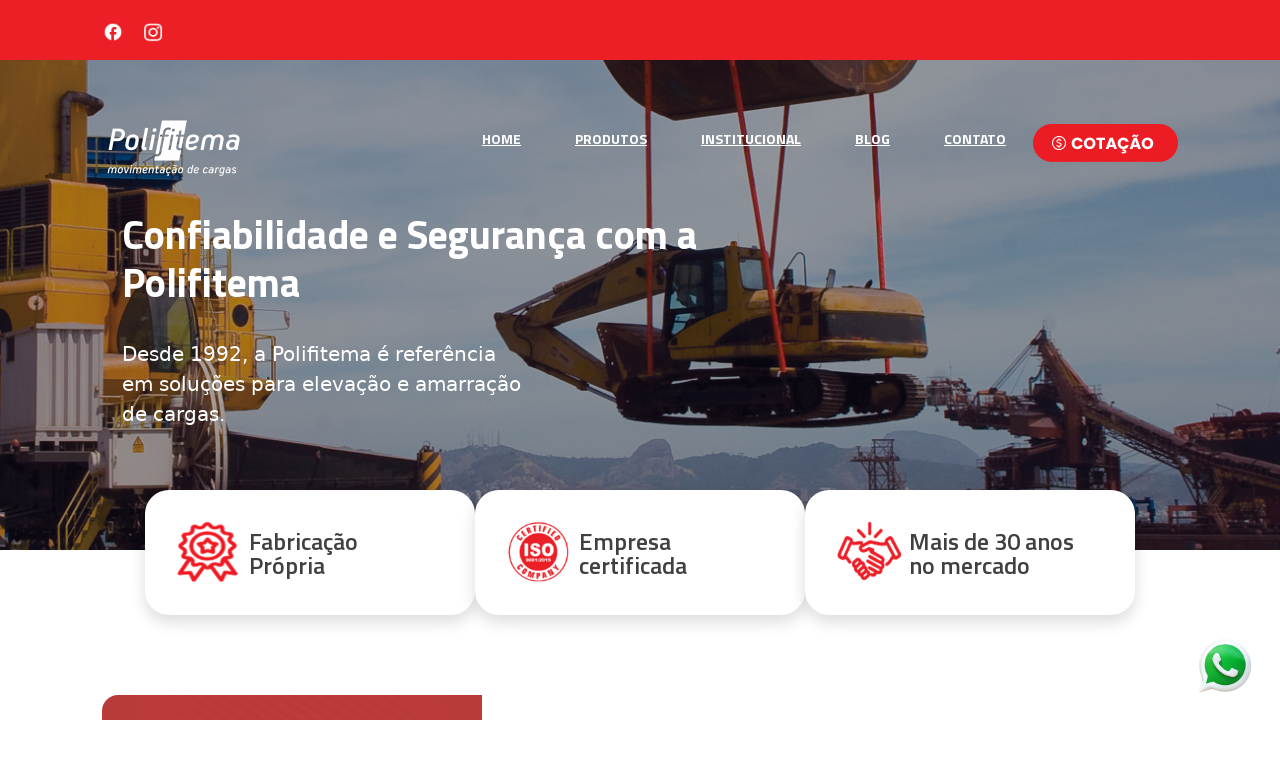

--- FILE ---
content_type: text/html
request_url: https://www.polifitema.com.br/evitar-acidentes-em-atividades-de-elevacao-de-carga/
body_size: 495
content:
<!doctype html>
<html lang="en">
  <head>
    <meta charset="UTF-8" />
    <link rel="icon" type="image/svg+xml" href="/vite.svg" />

    <link rel="stylesheet" href="/assets/css/style.css">
    <link rel="stylesheet" href="/assets/css/responsive.css">

    <meta name="viewport" content="width=device-width, initial-scale=1.0, maximum-scale=1.0, user-scalable=0" />
    <meta http-equiv="X-UA-Compatible" content="IE=edge">
    <title>Polifitema</title>
    <link
      rel="stylesheet"
      href="https://cdnjs.cloudflare.com/ajax/libs/font-awesome/6.5.0/css/all.min.css"
    />
    <script type="module" crossorigin src="/assets/index-BklMX8kY.js"></script>
    <link rel="stylesheet" crossorigin href="/assets/index-vYAhopQ7.css">
  </head>
  <body>
    <div id="root"></div>

    <script src="/assets/js/jquery.min.js"></script>
    <script src="/assets/js/bootstrap.min.js"></script>
    <script src="/assets/js/jquery.nice-select.min.js"></script>
    <script src="/assets/js/jquery.magnific-popup.min.js"></script>
    <script src="/assets/js/jquery.simpleLoadMore.min.js"></script>
    <script src="/assets/js/jquery.magnify.js"></script>
    <script src="/assets/js/slick.min.js"></script>
    <script src="/assets/js/appear.js"></script>
    <script src="/assets/js/script.js"></script>
    <!-- <script src="/assets/js/main.js"></script>  -->

  </body>
</html>


--- FILE ---
content_type: text/css
request_url: https://www.polifitema.com.br/assets/css/style.css
body_size: 17325
content:
/* Import Google Fonts */
@import url('https://fonts.googleapis.com/css?family=PT+Sans|Titillium+Web:400,600,700&display=swap');
/*font-family: 'PT Sans', sans-serif;
font-family: 'Titillium Web', sans-serif;*/

/* Import Stylesheets */
@import url('bootstrap.min.css');
@import url('all.min.css');
@import url('bootstrap.min.css');
@import url('magnific-popup.css');
@import url('menu.css');
@import url('slick.css');
@import url('magnify.css');
@import url('flaticon.css');
@import url('nice-select.css');
@import url('spacing.min.css');

/****************************************************** */
/*******************  01. Default CSS ***************** */
/****************************************************** */
* {
    margin: 0;
    padding: 0;
    border: none;
    outline: none;
    -webkit-box-shadow: none;
    box-shadow: none;
}

body {
    color: #677294;
    font-size: 16px;
    font-weight: 400;
    line-height: 28px;
    background: #F9FBFF;
    font-family: 'PT Sans', sans-serif;
}

.container {
  width: 100%;
  max-width: 1100px;
  margin: 0 auto;
  padding-left: 32px;
  padding-right: 32px;
  box-sizing: border-box;
}

a {
   /* color: #1965FD; */
    cursor: pointer;
    outline: none;
    -webkit-transition: 0.5s;
    transition: 0.5s;
    text-decoration: none;
}

a:hover,
a:focus,
a:visited {
    text-decoration: none;
    outline: none;
   /* color: #1965FD; */
}

h1,
h2,
h4,
h5,
h6 {
    color: #000000;
    font-family: 'Titillium Web', sans-serif;
}

h3 {
    color: #404040;
}

h1,
h2,
h3 {
    font-weight: 700;
}

h4,
h5,
h6 {
    font-weight: 600;
}

h1 {
    font-size: 75px;
}

h2 {
    font-size: 45px;
}

h3 {
    font-size: 24px;
}

h4 {
    font-size: 20px;
}

h5 {
    font-size: 18px;
}

h6 {
    font-size: 16px;
}

ul,
li {
    list-style: none;
    padding: 0;
    margin: 0;
}

img {
    max-width: 100%;
    display: inline-block;
}

.page-wrapper {
    position: relative;
    margin: 0 auto;
    width: 100%;
    min-width: 300px;
    overflow: hidden;
}

.page p {
    line-height: 29px;
}

header:after,
section:after,
footer:after {
    display: block;
    clear: both;
    content: "";
}

/** Section Title style */
.section-title h2 {
    margin-bottom: 30px;
}

.second-section-title h2 {
    color: white;
    padding: 40px;
}

.section-title .line {
    margin-bottom: 20px;
}





.theme-btn:hover,
a.theme-btn:hover {
    transform: translateY(-3px);
    box-shadow: 0px 10px 30px #ec1e25c5;
}

.theme-btn.style-two {
    background: #FFFFFF;
}

.theme-btn.style-two:hover {
    transform: translateY(-3px);
    box-shadow: none;
}

.no-shadow {
    box-shadow: none !important;
}

.social-style-one {
    display: inline-block;
}

.social-style-one a {
    height: 22px;
    width: 22px;
    margin: 0 4px;
    color: #ffffff;
    font-size: 13px;
    line-height: 24px;
    border-radius: 50%;
    text-align: center;
    display: inline-block;
}

.social-style-one a:first-child {
    margin-left: 0;
}

.social-style-one a:last-child {
    margin-right: 0;
}

/*List style One*/
.list-style-one li {
    color: #EC1C25;
    margin-bottom: 5px;
    padding-left: 40px;
    position: relative;
}

.list-style-one li:before {
    content: "\f10e";
    font-family: "Flaticon";
    position: absolute;
    font-weight: 400;
    font-size: 20px;
    color: #FF4444;
    left: 0;
    top: 2px;
}

.list-style-two li {
    margin-bottom: 20px;
    display: -webkit-flex;
    display: -moz-flex;
    display: -ms-flex;
    display: -o-flex;
    display: flex;
}

.list-style-two li i {
    margin: 8px 15px 0 0;
}

/*Search Box*/
.search {
    position: relative;
}

.search input[type="search"]::-webkit-search-cancel-button {
    display: none;
}

.search span {
    cursor: pointer;
    position: absolute;
    right: 0;
}

.search span:before {
    font-size: 16px;
}

/*pazination style*/
.pazination li {
    display: inline-block;
}

.pazination li a {
    width: 30px;
    height: 30px;
    color: #677294;
    display: block;
    font-size: 14px;
    transition: 0.5s;
    line-height: 30px;
    border-radius: 50%;
    text-align: center;
    background: #FFFFFF;
}

.pazination a:hover,
.pazination li.active a {
    color: #FFFFFF;
    /* background: #1965FD; */
}


/*** Scroll Top style ** */
.scroll-top {
    width: 50px;
    height: 50px;
    position: fixed;
    bottom: 25px;
    right: 25px;
    z-index: 99;
    display: none;
    cursor: pointer;
    border-radius: 50%;
    color: white;
    font-size: 18px;
    background: #1965FD;
    -webkit-animation: pulse 2s infinite;
    animation: pulse 2s infinite;
}

/* text inputs and testarea */
label {
    color: #EC1C25;
    cursor: pointer;
    font-weight: 700;
    margin-bottom: 15px;
    font-family: 'Titillium Web', sans-serif;
}

.form-group input,
.form-group textarea {
    color: #64687E;
    font-size: 14px;
    padding: 20px;
    margin-bottom: 30px;
    border-radius: 10px;
    background: #FFFFFF;
    border: none;
}

.form-group input:focus,
.form-group textarea:focus {
    box-shadow: none;
    border-color: #D4D7DE;
}


button:focus,
input[type="button"]:focus,
input[type="reset"]:focus,
input[type="submit"]:focus {
    outline: none;
}

.br-10 {
    border-radius: 10px;
}

.br-20 {
    border-radius: 20px;
}

.br-30 {
    border-radius: 30px;
}

.w-10 {
    width: 10%;
}

.w-20 {
    width: 20%;
}

.w-20 {
    width: 20%;
}

.w-40 {
    width: 40%;
}

.w-60 {
    width: 60%;
}

.w-70 {
    width: 70%;
}

.w-80 {
    width: 80%;
}

.w-90 {
    width: 90%;
}

 .color-black {
    color: #EC1C25;
}

.bg-black {
    background: #EC1E26 !important;
}

.footer-color {
    background: #404040 !important;
}

/****************************************************** */
/****************** 02. Hero Section  *************** */
/****************************************************** */
/* .hero-section {
    width:100%; 
    min-height: 700px; 
    background: linear-gradient(#000000ba, #000000ba), url(../images/top-page-image.png);
    background-size: cover;
    background-position: center;
    display: flex;
    align-items: center;
    position: relative;
    overflow: hidden;
} */
 .hero-section {
    position: relative;  
    min-height: 700px;
    background: url(../images/top-page-image.png) center/cover no-repeat;
    display: flex;
    align-items: center;
    overflow: hidden;
}

.hero-section::before {
    content: "";
    position: absolute;
    inset: 0; 
    background: rgba(0,0,0,0.7); 
    z-index: 1;
}

.hero-section > * {
    position: relative;
    z-index: 2; 
}

.hero-container {
  max-width: 1140px; 
  margin: 0 auto;
  padding: 0 32px;     
  width: 100%;
}

.hero-inner {
  max-width: 633px;   
  margin-bottom: 0;
  margin-left: 0;     
}

.hero-inner h1 {
  font-family: 'Poppins', 'Titillium Web', Arial, sans-serif;
  font-size: 3rem;
  font-weight: 700;
  line-height: 110%;
  margin-bottom: 32px;
}

.hero-inner p {
  font-size: 1.4rem;
  font-weight: 400;
  margin-bottom: 0;
}

@media (max-width: 900px) {
  .hero-inner h1 {
    font-size: 2rem;
  }
  .hero-inner {
    max-width: 94vw;
  }
}

@media (max-width: 600px) {
  .hero-section {
    min-height: 330px;
    padding-top: 60px;
  }
  .hero-container {
    padding: 0 10px;
  }
  .hero-inner h1 {
    font-size: 1.15rem;
  }
  .hero-inner p {
    font-size: 1rem;
  }
}



/****************************************************** */
/******************** 03. Page Banner ***************** */
/****************************************************** */
/* .banner-section {
    height: 450px;
    background: linear-gradient(#000000ba, #000000ba), url(../images/top-page-contact-image.jpg);
    background-size: cover;
    display: -webkit-flex;
    display: -moz-flex;
    display: -ms-flex;
    display: -o-flex;
    display: flex;
    align-items: center;
    background-position: bottom center;
} */

.banner-section {
    position: relative;  
    height: 450px;
    background: url(../images/top-page-contact-image.jpg) center/cover no-repeat;
    display: flex;
    align-items: center;
    overflow: hidden;
}

.banner-section::before {
    content: "";
    position: absolute;
    inset: 0; 
    background: rgba(0,0,0,0.7); 
    z-index: 1;
}

.banner-section > * {
    position: relative;
    z-index: 2; 
}




/* .banner-section-institucional {
    height: 450px;
    background: linear-gradient(#000000ba, #000000ba), url(../images/top-page-institucional-image.jpg);
    background-size: cover;
    display: -webkit-flex;
    display: -moz-flex;
    display: -ms-flex;
    display: -o-flex;
    display: flex;
    align-items: center;
    background-position: bottom center;
} */

.banner-section-institucional {
    position: relative;  
    height: 450px;
    background: url(../images/top-page-contact-image.jpg) center/cover no-repeat;
    display: flex;
    align-items: center;
    overflow: hidden;
}

.banner-section-institucional::before {
    content: "";
    position: absolute;
    inset: 0; 
    background: rgba(0,0,0,0.7); 
    z-index: 1;
}

.banner-section-institucional > * {
    position: relative;
    z-index: 2; 
}


.banner-section-blog {
    position: relative;  
    height: 450px;
    background: url(../images/top-page-blog-image.jpg) center/cover no-repeat;
    display: flex;
    align-items: center;
    overflow: hidden;
}

.banner-section-blog::before {
    content: "";
    position: absolute;
    inset: 0; 
    background: rgba(0,0,0,0.7); 
    z-index: 1;
}

.banner-section-blog > * {
    position: relative;
    z-index: 2; 
}


/* .banner-section-catalogo {
    height: 450px;
    background: linear-gradient(#000000a6, #000000ba), url(../images/top-page-catalogo-image.png);
    background-size: cover;
    display: -webkit-flex;
    display: -moz-flex;
    display: -ms-flex;
    display: -o-flex;
    display: flex;
    align-items: center;
    background-position: center;
} */

.banner-section-catalogo {
    position: relative;  
    height: 450px;
    background: url(../images/top-page-catalogo-image.png) center/cover no-repeat;
    display: flex;
    align-items: center;
    overflow: hidden;
}

.banner-section-catalogo::before {
    content: "";
    position: absolute;
    inset: 0; 
    background: rgba(0,0,0,0.2); 
    z-index: 1;
}

.banner-section-catalogo > * {
    position: relative;
    z-index: 2; 
}



/* .banner-section-admin {
    height: 450px;
    background: linear-gradient(#000000ba, #000000ba), url(../images/top-page-image.png);
    background-size: cover;
    display: -webkit-flex;
    display: -moz-flex;
    display: -ms-flex;
    display: -o-flex;
    display: flex;
    align-items: center;
    background-position: center;
} */

.banner-section-admin {
    position: relative;  
    height: 450px;
    background: url(../images/top-page-image.png) center/cover no-repeat;
    display: flex;
    align-items: center;
    overflow: hidden;
}

.banner-section-admin::before {
    content: "";
    position: absolute;
    inset: 0; 
    background: rgba(0,0,0,0.7); 
    z-index: 1;
}

.banner-section-admin > * {
    position: relative;
    z-index: 2; 
}

.page-title {
    color: #FFFFFF;
    font-size: 65px;
    margin-bottom: 25px;
}

.banner-section-product {
    height: 450px;
    background: linear-gradient(#000000ba, #000000ba), url(../images/top-page-catalogo-image.png);
    background-size: cover;
    display: flex;
    align-items: center;
    background-position: center;
}

.page-title-product {
    color: #FFFFFF;
    font-size: 65px;
    margin-bottom: 25px;
    white-space: nowrap;
}

@media (max-width: 700px) {
  .page-title-product {
    font-size: 36px;
    white-space: normal;
  }
}





.breadcrumb {
    background: transparent;
    margin-bottom: 0;
    padding: 20px;
    padding-right: 80px;
    justify-content: right;
}

.banner-inner nav {
    display: inline-block;
}

.breadcrumb-item a {
    color: #000000;
    text-transform: uppercase;
    font-family: 'Titillium Web', sans-serif;
}

.breadcrumb-item.active {
    text-transform: uppercase;
    font-family: 'Titillium Web', sans-serif;
    color: linear-gradient(black, #000000ba); 
}

.breadcrumb-item+.breadcrumb-item::before {
    color: #EC1E26;
}

/****************************************************** */
/****************** 04. Featured Section  *************** */
/****************************************************** */
.featured-section {
  margin-top: -60px;        
  margin-bottom: 60px;
  position: relative;
  z-index: 10;
}

.featured-section .container {
  display: flex;
  justify-content: center;
  gap: 48px;           
  max-width: 1100px;       
}

.featured-box {
  background: #fff;
  border-radius: 24px;
  box-shadow: 0px 7px 16.3px 0px rgba(0, 0, 0, 0.14);
  display: flex;
  align-items: center;
  min-height: 125px;
  padding: 0 32px;
  flex: 1 1 0px;
  max-width: 330px;
  transition: box-shadow 0.2s;
  gap: 24px;
}

.featured-box img {
  height: 64px;
  width: 64px;
  margin-right: 8px;
  flex-shrink: 0;
}

.featured-box h3 {
  font-family: 'Poppins', 'Titillium Web', Arial, sans-serif;
  font-weight: 600;
  font-size: 24px;
  color: #404040;
  margin: 0;
  line-height: 100%;
  text-align: left;
  word-break: keep-all;
}

@media (max-width: 1100px) {
  .featured-section .container {
    gap: 24px;
    max-width: 96vw;
  }
  .featured-box {
    max-width: 95vw;
    width: 100%;
    justify-content: center;
  }
}

@media (max-width: 700px) {
  .featured-section .container {
    flex-direction: column;
    align-items: center;
    gap: 24px;
  }
  .featured-section .container {
    flex-direction: column;
    gap: 18px;
    padding: 0 8px;
  }
    .featured-section {
    margin-top: -32px;
  }
  .featured-box {
    flex-direction: row;
    min-height: 90px;
    padding: 12px 14px;
    max-width: 100%;
    font-size: 17px;
  }
  .featured-box img {
    height: 48px;
    width: 48px;
  }
  .featured-box h3 {
    font-size: 16px;
  }
}




/****************************************************** */
/******************** 05. Our Story ******************* */
/****************************************************** */
.our-story-inner {
    box-shadow: 0px 30px 60px #3333330C;
    border-radius: 10px;
    background: #FFFFFF;
}

.our-story-content {
    padding: 40px 20px 50px 50px;
}

.video-section {
    display: -webkit-flex;
    display: -moz-flex;
    display: -ms-flex;
    display: -o-flex;
    display: flex;
    align-items: center;
    justify-content: center;
    background-size: cover;
}

.video-section .video-link {
    height: 92px;
    width: 92px;
    color: #FFFFFF;
    line-height: 92px;
    background: #1965FD;
    border-radius: 50%;
    text-align: center;
}

.video-section .video-link i:before {
    font-size: 40px;
    margin-left: 5px;
}



/****************************************************** */
/*************** 07. Results Section  ************** */
/****************************************************** */
 .results-section {
  background: none;
  margin: 0;
  padding: 0;
}

.results-bg {
  background: linear-gradient(0deg, #333333d6 0%, #333333d6 100%), url(../images/second-image-page.jpg) center/cover no-repeat;
  padding: 40px 0 40px 0;
  width: 100%;
}

.results-title {
  text-align: center;
  margin-bottom: 36px;
}

.results-title h2 {
  font-family: 'Poppins', 'Titillium Web', Arial, sans-serif;
  font-size: 36px;
  font-weight: 700;
  color: #fff;
  margin-bottom: 0;
  letter-spacing: 1px;
}

.results-row {
  display: flex;
  align-items: stretch;
  justify-content: center;
  gap: 52px;
  max-width: 1100px;
  margin: 0 auto;
  flex-wrap: wrap;
}

.result-item {
  flex: 1 1 220px;
  min-width: 210px;
  max-width: 270px;
  background: transparent;
  border-radius: 14px;
  text-align: center;
  padding: 0 12px 0 12px;
  display: flex;
  flex-direction: column;
  align-items: center;
}

.result-icon {
  background: #fff;
  border-radius: 50%;
  padding: 18px;
  display: inline-flex;
  align-items: center;
  justify-content: center;
  margin-bottom: 18px;
  box-shadow: 0 4px 16px #0000000d;
}

.result-icon img {
  width: 54px;
  height: 54px;
  object-fit: contain;
  display: block;
}

.result-item h3 {
  font-family: 'Poppins', 'Titillium Web', Arial, sans-serif;
  font-size: 32px;
  font-weight: 700;
  color: #fff;
  margin: 18px 0 0 0;
  line-height: 1.1;
}

@media (max-width: 1100px) {
  .results-row {
    gap: 22px;
    flex-wrap: wrap;
    max-width: 96vw;
  }
  .result-item {
    max-width: 210px;
    min-width: 160px;
    padding: 0 2px;
  }
  .results-title h2 {
    font-size: 26px;
  }
}

@media (max-width: 700px) {
  .results-row {
    flex-direction: column;
    align-items: center;
    gap: 22px;
  }
  .results-bg {
    padding: 20px 0 24px 0;
  }
  .results-title h2 {
    font-size: 18px;
  }
  .result-item {
    padding: 0 0 0 0;
    margin-bottom: 8px;
    min-width: 120px;
    max-width: 98vw;
  }
  .result-item h3,
  .result-item p {
    font-size: 17px !important;
  }
  .result-icon img {
    width: 38px;
    height: 38px;
  }
  .result-icon {
    padding: 8px;
  }
}






/****************************************************** */
/*************** 09. Our Service Section  ************* */
/****************************************************** */
.our-service-inner {
    margin: 0 -15px;
}

.our-service-box {
    position: relative;
    background: #FFFFFF;
    border-radius: 10px;
    margin: 20px 15px 90px;
    box-shadow: 0px 30px 15px #3333330C;
    overflow: hidden;
    width: 330px;
}

/* .our-service-box:after {
    content: '';
    position: absolute;
    background: #1965FD;
    height: 5px;
    width: 0;
    bottom: 0;
    left: 0;
    transition: 0.75s;
    border-radius: 0 0 10px 10px;
}

.our-service-box:hover:after {
    width: 100%;
} */

.our-service-img img {
    width: 100%;
}

.our-one-carroussel-service-img img {
    width: 100%;
}

.our-service-content {
    padding: 45px 50px 50px;
}

.our-service-content h3 a {
    color: #EC1C25;
}

.our-service-content h3 a:hover {
   /* color: #1965FD; */
}

.our-service-content p {
    margin: 10px 0 25px;
}

.our-service-content .theme-btn {
    padding: 5px 25px;
}

.our-service-inner .slick-arrow {
    position: absolute;
    height: 42px;
    width: 42px;
    bottom: 0;
    right: 15px;
    z-index: 1;
    color: #fff;
    cursor: pointer;
    border: 2px solid #000000;
    border-radius: 50%;
    background: #000000;
    transition: 0.35s;
}

.our-service-inner .slick-arrow:hover {
   /* color: #1965FD; */
    background: #fff;
}

.our-service-inner .service-prev {
    right: 87px;
}

/*Service Page*/
.service-page .our-service-box {
    margin: 0 0 30px;
}

.service-middle-img img {
    border-radius: 10px;
}


/****************************************************** */
/**************** 11. User Say Section  *************** */
/****************************************************** */
.user-single-content {
    margin: 50px 0;
    padding: 60px 60px 40px;
    background: #FFFFFF;
    border-radius: 10px;
    position: relative;
}

.user-single-content:before {
    content: "\f107";
    font-family: Flaticon;
    position: absolute;
    left: 50%;
    top: 0;
    opacity: 0.5;
   /* color: #1965FD; */
    font-size: 50px;
    transform: rotateX(180deg) translate(-50%, 50%);
}

.user-single-content p {
    font: Italic 18px/32px PT Sans;
}

.user-say-img {
    max-width: 670px;
    margin: auto;
}

.user-single-img {
    height: 288px;
    transition: 0.5s;
}

.user-single-img img {
    margin: 50px auto 25px;
    opacity: 0.25;
    cursor: pointer;
    width: 92px;
    transition: 0.5s;
    border-radius: 50%;
    background: #FFFFFF;
}

.user-single-img.slick-center img {
    width: 190px;
    cursor: auto;
    opacity: 1;
    margin-top: 0;
}

.user-single-img h3 {
    color: #EC1C25;
    margin-bottom: 15px;
}

.user-single-img h3,
.user-single-img .stars {
    opacity: 0;
}

.slick-center.user-single-img h3,
.slick-center.user-single-img .stars {
    opacity: 1;
}

.user-single-img .stars i:before {
    color: #FFB029;
    font-size: 13px;
    margin: 0 2px;
}

.user-say-img .slick-arrow {
    color: #EC1C25;
    background: transparent;
    cursor: pointer;
    position: absolute;
    top: 28%;
    z-index: 1;
}

.user-say-img .user-prev {
    left: -150px;
}

.user-say-img .user-next {
    right: -150px;
}

/****************************************************** */
/**************** 12. Our Team Section  *************** */
/****************************************************** */
.our-team-inner {
    margin: 0 -15px;
}

.our-team-box {
    margin: 90px 15px;
    position: relative;
    padding: 30px 25px;
    border-radius: 10px;
    transition: 0.75s;
    background: #FFFFFF 0% 0% no-repeat padding-box;
}

.our-team-box:hover {
    box-shadow: 0px 30px 60px #3333330C;
}

.our-team-box:after {
    content: '';
    position: absolute;
    background: #1965FD;
    height: 5px;
    width: 0;
    bottom: 0;
    left: 0;
    transition: 0.75s;
    border-radius: 0 0 10px 10px;
}

.our-team-box:hover:after {
    width: 100%;
}

.our-team-box h3 {
    margin-top: 25px;
}

.team-img {
    margin-top: -90px;
    width: 126px;
    height: 126px;
    border-radius: 50%;
    overflow: hidden;
    margin-left: auto;
    margin-right: auto;
}

.our-team-box img {
    width: 100%;
    height: 100%;
    object-fit: cover;
}

.our-team-box span {
    display: block;
   /* color: #1965FD; */
    font-weight: 600;
    margin: 10px 0 20px;
    font-family: 'Titillium Web', sans-serif;
}

.our-team-box .social-style-one a {
    color: #EC1C25;
}

.our-team-box .social-style-one a:hover {
    color: #FFFFFF;
    /* background: #1965FD; */
}

.our-team-inner .slick-arrow {
    position: absolute;
    height: 42px;
    width: 42px;
    bottom: 0;
    right: 15px;
    z-index: 1;
    color: #fff;
    cursor: pointer;
    border: 2px solid #1965FD;
    border-radius: 50%;
    background: #1965FD;
    transition: 0.35s;
}

.our-team-inner .slick-arrow:hover {
   /* color: #1965FD; */
    background: #fff;
}

.our-team-inner .team-prev {
    right: 87px;
}

.team-page .our-team-box {
    margin: 90px 0 0;
}

/****************************************************** */
/************** 13. Latest News Section  ************** */
/****************************************************** */
.latest-news-inner {
    margin: 0 -15px;
}

.latest-news-box {
    background: #FFFFFF;
    border-radius: 10px;
    margin: 20px 15px 55px;
    position: relative;
    transition: 0.5s;
    overflow: hidden;
}

.latest-news-box:hover {
    box-shadow: 0px 30px 60px #3333330C;
}

.latest-news-img img {
    width: 100%;
}

.latest-news-content {
    padding: 40px 35px 45px;
}

.latest-news-content {
    margin-bottom: 40px;
}

.latest-news-content h3 a {
    color: #EC1C25;
    line-height: 36px;
}

.latest-news-content a {
    padding: 5px 25px;
}

.latest-news-content .date {
    font-size: 14px;
   /* color: #1965FD; */
    margin-bottom: 10px;
    display: inline-block;
}

.blog-statistics {
    display: flex;
    justify-content: space-between;
    transition: 0.5s;
    opacity: 1;
    margin: 25px auto 0;
    max-width: 250px;
    transform: scale(1);
}

.latest-news-box:hover .blog-statistics {
    opacity: 0;
    transform: scale(0);
}

.blog-statistics li i:before {
    color: #9DA7C7;
    font-size: 16px;
    margin-right: 10px;
}

.news-btn {
    position: absolute;
    width: 100%;
    opacity: 0;
    left: 0;
    bottom: 35px;
}

.latest-news-box:hover .news-btn {
    opacity: 1;
    transform: scale(1);
}

.news-btn .theme-btn {
    color: #FFFFFF;
    border-radius: 20px;
    padding: 3px 27px;
}

.latest-news-inner .slick-dots {
    display: inline-block;
}

.latest-news-inner .slick-dots li {
    display: inline-block;
    margin: 0 5px;
    text-indent: -2000px;
    height: 10px;
    width: 10px;
    border: 1px solid #677294;
    border-radius: 50%;
    cursor: pointer;
}

.latest-news-inner .slick-dots li.slick-active {
    background: #1965FD;
    border-color: #1965FD;
}

/*Blog Page*/
.blog-page .latest-news-box {
    margin: 0 0 30px;
}

/****************************************************** */
/*************** 14. News Details Page  *************** */
/****************************************************** */
.blog-details-content {
    padding: 85px 60px;
}

.blog-details-content h2 {
    line-height: 68px;
}

.date {
   /* color: #1965FD; */
    font-size: 14px;
    margin-right: 15px;
}

.admin a {
    color: #191C3C;
    margin-left: 10px;
}

.blog-details-content blockquote {
    margin: 30px 0;
    color: #EC1C25;
    border-radius: 3px;
    font-style: italic;
    background: #F9FBFF;
    padding: 15px 30px 15px 35px;
    border-left: 5px solid #1965FD;
}

.related-post .latest-news-box {
    margin: 0 0 30px;
}

.inner-title {
    position: relative;
    margin-bottom: 25px;
    padding-bottom: 25px;
}

.inner-title:after {
    position: absolute;
    content: '';
    height: 2px;
    width: 95px;
    top: 100%;
    left: 0;
    background: #1965FD;
}

/*Comment*/
.comment-item {
    display: flex;
    margin-bottom: 50px;
}

.replay-comment {
    margin-left: 100px;
}

.comment-img {
    flex: 0 0 auto;
    margin-right: 25px;
    width: 100px;
    height: 100px;
    border-radius: 50%;
    overflow: hidden;
}

.comment-img img {
    width: 100%;
    height: 100%;
    object-fit: cover;
}

.comment-content h6 {
    margin-bottom: 0;
}

.replay {
    color: #6A7596;
    border: 1px solid;
    padding: 4px 15px;
    border-radius: 15px;
}

/*Widget*/
.widget {
    margin-bottom: 50px;
}

.widget:last-child {
    margin-bottom: 0;
}

.widget-title {
    position: relative;
    margin-bottom: 20px;
    padding-bottom: 15px;
}

.widget-title:after {
    content: '';
    position: absolute;
    background: #FF4444;
    height: 2px;
    width: 95px;
    top: 100%;
    left: 0;
}

.widget a {
    color: #6A7596;
    font-size: 18px;
    font-weight: 600;
    font-family: 'Titillium Web', sans-serif;
}

.widget a:hover {
    color: #617CF1;
}

.widget .search input {
    padding: 16px;
}

.widget .search span {
    cursor: pointer;
    position: absolute;
    right: 16px;
    top: 17px;
}

.widget .list-style-one li {
    padding-left: 25px;
    margin-bottom: 15px;
}

.widget .list-style-one li:before {
    content: "\f11d";
    font-size: 13px;
}

.categories-widget .list-style-one li a {
    display: block;
}

.categories-widget .list-style-one li a span {
    float: right;
}

.tags a {
    color: #6A7596;
    border: 1px solid;
    padding: 5px 15px;
    border-radius: 20px;
    margin: 8px 15px 7px 0;
    display: inline-block;
}

/****************************************************** */
/**************** 15. How Work Section  *************** */
/****************************************************** */
.how-work .row {
    position: relative;
}

.work-box {
    padding: 20px;
}

.work-box.dashed:before {
    position: absolute;
    content: '';
    border: 1px dashed #1965FD;
    width: 58%;
    left: 21%;
    top: 55px;
    z-index: -1;
}

.work-number {
   /* color: #1965FD; */
    height: 70px;
    width: 70px;
    line-height: 70px;
    font-size: 24px;
    background: #FFFFFF;
    display: inline-block;
    border-radius: 50%;
    font-weight: 700;
    box-shadow: 0px 0px 30px #33333314;
    font-family: 'Titillium Web', sans-serif;
    margin-bottom: 25px;
}

.work-box .line {
    width: 70px;
}

.work-box p {
    margin-top: 20px;
}

/****************************************************** */
/************** 16. Our Pricing Section  ************** */
/****************************************************** */
.pricing-box {
    padding: 50px;
    margin-top: 30px;
    position: relative;
    background: #FFFFFF;
    border-radius: 10px;
    box-shadow: 0px 30px 60px #3333330C;
}

.pricing-box:after {
    content: '';
    position: absolute;
    background: #1965FD;
    height: 5px;
    width: 0;
    bottom: 0;
    left: 0;
    transition: 0.75s;
    border-radius: 0 0 10px 10px;
}

.pricing-box:hover:after {
    width: 100%;
}

.price-cata {
    padding: 20px;
    display: block;
    color: #FFFFFF;
    font-size: 24px;
    font-weight: 700;
    background: #677294;
    border-radius: 35px;
    margin-bottom: 35px;
    box-shadow: 0px 15px 60px #071C3526;
    font-family: 'Titillium Web', sans-serif;
}

.pricing-box .price {
    margin: 10px 0;
   /* color: #1965FD; */
    font-size: 75px;
    font-weight: 700;
    line-height: 100%;
    padding-left: 15px;
    position: relative;
    display: inline-block;
    font-family: 'Titillium Web', sans-serif;
}

.pricing-box .price:before {
    content: '$';
    top: 0;
    left: 0;
    color: #EC1C25;
    font-size: 24px;
    line-height: 50px;
    position: absolute;
}

.per-month {
    color: #A6ACBE;
    display: block;
    font-size: 24px;
    font-weight: 600;
    margin-bottom: 20px;
    font-family: 'Titillium Web', sans-serif;
}

.pricing-box ul li {
    color: #EC1C25;
    margin-bottom: 10px;
}

.pricing-box .theme-btn {
    font-weight: 600;
    margin-top: 20px;
    padding: 6px 30px;
    border-radius: 20px;
}

/****************************************************** */
/******************* 17. Shop Page  ******************* */
/****************************************************** */
.shop-widget {
    background: #FFFFFF;
    border-radius: 10px;
    margin-bottom: 30px;
    padding: 15px 20px;
}

.shop-widget-title {
    border-bottom: 2px solid #1965FD;
    margin-bottom: 20px;
}

.shop-widget li {
    margin-bottom: 8px;
}

.shop-widget li a {
    color: #677294;
    display: block;
}

.shop-widget li a i:before {
    font-size: 16px;
}

.shop-widget li a span {
    float: right;
}

.shop-box {
    background: #FFFFFF;
    border-radius: 10px;
    margin-bottom: 30px;
    overflow: hidden;
}

.shop-img a {
    display: block;
    position: relative;
}

.shop-img a:after {
    content: '';
    position: absolute;
    height: 100%;
    width: 100%;
    left: 0;
    top: 0;
    opacity: 0;
    transition: 0.5s;
    background: #1965FD;
    border-radius: 10px 10px 0 0;
}

.shop-box:hover .shop-img a:after {
    opacity: 0.35;
}

.shop-img img {
    width: 100%;
}

.shop-info {
    padding: 20px;
}

.shop-info h5 {
    margin-bottom: 11px;
}

.shop-info h5 a {
    color: #EC1C25;
}

.price-rating {
    font-size: 14px;
    position: relative;
    display: -webkit-flex;
    display: -moz-flex;
    display: -ms-flex;
    display: -o-flex;
    display: flex;
}

.shop-price {
    color: #EC1C25;
}

.shop-price:before {
    content: '$';
    margin-right: 2px;
}

.shop-rating {
    color: #FFB029;
    font-weight: 600;
    margin-left: auto;
    transform: scale(1);
    transition: 0.5s;
    opacity: 1;
}

.shop-box:hover .shop-rating {
    transform: scale(0);
    opacity: 0;
}

.shop-rating:before {
    content: "\f10b";
    font-size: 12px;
    margin-right: 7px;
    font-family: Flaticon;
}

.price-rating a {
    height: 30px;
    width: 30px;
    color: #FFFFFF;
    line-height: 30px;
    border-radius: 50%;
    text-align: center;
    background: #1965FD;
    transform: scale(0);
    position: absolute;
    transition: 0.5s;
    opacity: 0;
    bottom: 0;
    right: 0;
}

.shop-box:hover .price-rating a {
    transform: scale(1);
    opacity: 1;
}

.price-rating i:before {
    font-size: 14px;
    margin: 1px 2px 0 0;
    display: inline-block;
}

/****************************************************** */
/*************** 18. Shop Details Page  *************** */
/****************************************************** */
.product-preview-wrap {
    display: flex;
}

.product-preview-wrap .magnify {
    display: block;
}

.product-preview-wrap img {
    width: 100%;
    border-radius: 10px;
}

.product-preview-wrap .tab-content {
    flex: none;
    margin-right: 30px;
    width: calc(78% - 15px);
}

.product-preview-wrap .nav-tabs {
    width: calc(22% - 15px);
    border: none;
}

.product-details h6 {
    margin-bottom: 15px;
}

.product-details h6 span {
    color: #677294;
    font-weight: 400;
    margin-left: 6px;
    font-family: 'PT Sans', sans-serif;
}

.product-spinner {
    display: -webkit-flex;
    display: -moz-flex;
    display: -ms-flex;
    display: -o-flex;
    display: flex;
    align-items: center;
}

/*product spinner*/
.number-input {
    width: 140px;
    height: 60px;
    padding: 15px;
    background: #FFFFFF;
    border-radius: 28px;
    align-items: center;
    display: -webkit-flex;
    display: -moz-flex;
    display: -ms-flex;
    display: -o-flex;
    display: flex;
}

input[type=number]::-webkit-inner-spin-button,
input[type=number]::-webkit-outer-spin-button {
    -webkit-appearance: none;
}

.number-input button {
    flex: none;
    width: 25px;
    height: 25px;
    cursor: pointer;
    border-radius: 50%;
    -webkit-appearance: none;
    background: rgba(25, 101, 253, 0.1);
}

.number-input button.plus:after {
    transform: translate(-50%, -50%) rotate(90deg);
}

.number-input button:before,
.number-input button:after {
    position: absolute;
    content: '';
    height: 1px;
    width: 12px;
    background: #071C35;
    transform: translate(-50%, -50%);
}

.number-input input[type=number] {
    max-width: 60px;
    font-size: 18px;
    text-align: center;
    -webkit-appearance: textfield;
    -moz-appearance: textfield;
    appearance: textfield;
    background: transparent;
}

/*Product Details Review Tab*/
.product-details-review .nav {
    border-color: #677294;
    padding: 15px 0;
}

.product-details-review .nav li {
    padding: 0 10px;
    border-right: 1px solid #999999;
}

.product-details-review .nav li:first-child {
    padding-left: 0;
}

.product-details-review .nav li:last-child {
    border-right: none;
}

.product-details-review .nav li a {
    color: #727B9A;
    display: block;
    font-weight: 600;
    font-family: 'Titillium Web', sans-serif;
}

.product-details-review .nav li a.active {
    color: #EC1C25;
}


.single-review {
    display: flex;
}

/*Reviewer Reviwe*/
.single-review {
    margin-bottom: 50px;
}

.reviewer-img {
    flex: none;
    margin-right: 25px;
    width: 100px;
    height: 100px;
    border-radius: 50%;
    overflow: hidden;
}

.reviewer-img img {
    width: 100%;
    height: 100%;
    object-fit: cover;
}

.reviewer p {
    margin: 0;
    line-height: 32px;
}

.reviewer-rating {
    flex: none;
    margin: 40px 0 0 175px;
}

.ratings i:before {
    color: #FFB029;
    font-size: 13px;
}

.reviewer h6 {
    margin-bottom: 20px;
}

/*Upload File*/
.upload-btn-wrapper {
    position: relative;
    overflow: hidden;
    width: 100%;
    display: block;
}

.upload-btn {
    background: #FFFFFF;
    padding: 16px 20px;
    border-radius: 30px;
    display: block;
    width: 100%;
    cursor: pointer;
}

.upload-btn span {
    font-size: 18px;
    color: #3C4B52;
}

.upload-btn i {
    margin-right: 10px;
}

.upload-btn p {
    color: #727B9A;
}

.upload-btn-wrapper input[type=file] {
    position: absolute;
    left: 0;
    top: 0;
    opacity: 0;
    width: 100%;
    height: 100%;
    cursor: pointer;
}

#your-rating i:before {
    color: #E8E8E8;
    cursor: pointer;
}

#your-rating i.hovered:before,
#your-rating i.selected:before {
    color: #FFB029;
}

.review-form .contact-form .theme-btn {
    padding: 16px 75px;
}

/****************************************************** */
/******************* 19. Cart Page  ******************* */
/****************************************************** */
.cart-title {
    margin-bottom: 40px;
    padding-bottom: 15px;
    border-bottom: 0.66px solid #E0E0F2;
}

.product-title {
    margin-right: auto;
}

.price-title,
.quantity-title,
.total-title {
    margin-left: auto;
}

.cart-single-item {
    background: #FFFFFF;
    border-radius: 4px;
    padding: 25px 30px;
    margin-bottom: 25px;
    display: -webkit-flex;
    display: -moz-flex;
    display: -ms-flex;
    display: -o-flex;
    display: flex;
    align-items: center;
}

.cart-single-item .close {
    float: none;
    background-color: transparent;
    border: none;
}

.cart-single-item .close i:before {
    font-size: 12px;
}

.product-img {
    flex: none;
    margin: 0 15px;
}

.product-price:before,
.product-total-price:before,
.total-item .price:before {
    content: '$ ';
}

.product-price {
    margin-left: auto;
}

.cart-single-item .number-input {
    background: #F9FBFF;
    margin: 0 auto;
}

.discount-wrapper form {
    display: inline-block;
    position: relative;
    max-width: 450px;
    min-width: 325px;
}

.discount-wrapper input {
    padding: 16px 20px;
}

.discount-wrapper button {
    position: absolute;
    right: 0;
}

.update-shopping .style-two {
    color: #EC1C25;
}

.total-item {
    display: -webkit-flex;
    display: -moz-flex;
    display: -ms-flex;
    display: -o-flex;
    display: flex;
}

.total-item .title,
.total-item .price {
    width: 50%;
    float: left;
    color: #6A7596;
    font-weight: 700;
    padding: 14px 25px;
    margin-bottom: 25px;
    border-radius: 10px;
    display: inline-block;
    letter-spacing: 0.64px;
}

.total-item .title {
    background: rgba(25, 101, 253, 0.1);
}

.total-item .price {
    background: #FFFFFF;
}

.discount .price:before {
    content: '- $ ';
}

.total .title,
.total .price {
    color: #EC1C25;
}

/****************************************************** */
/***************** 20. Checkout Page  ***************** */
/****************************************************** */
.checkout-form-wrap,
.checkout-cart-total {
    padding: 40px;
    border-radius: 4px;
    background: #FFFFFF;
    border: 0.69px solid #E0E0F2;
}

.checkout-form-wrap .form-group input,
.checkout-form-wrap .form-group textarea {
    font-size: 16px;
    padding: 17px 20px;
    border: 1px solid #E2ECFF;
}

.nice-select {
    border-radius: 10px;
    border: solid 1px #e8e8e8;
    font-size: 16px;
    height: auto;
    width: 100%;
    margin-bottom: 30px;
}

.nice-select:after {
    border-top: 10px solid transparent;
    border-left: 0px solid transparent;
    border-right: 10px solid #727B9A;
    border-bottom: none;
    height: 8px;
    width: 8px;
    margin-top: 0;
    right: 25px;
    top: 35%;
}

.nice-select:active,
.nice-select.open,
.nice-select:focus {
    box-shadow: none;
    border-color: #e8e8e8;
}

.nice-select span {
    color: #677294;
}

.nice-select.form-control {
    padding-top: 9px;
    padding-bottom: 9px;
}

.nice-select .list {
    width: 100%;
}

.checkout-cart-total .total-item .title {
    width: 65%;
}

.checkout-cart-total .total-item .price {
    border: 1px solid #E2ECFF;
    width: 35%;
    display: flex;
    align-items: center;
    justify-content: flex-end;
}

/*Custom Radio Button*/
.custom-control {
    border: 0.699999988079071px solid #E0E0F2;
    padding: 27px;
    border-radius: 10px;
    margin-bottom: 25px;
}

.custom-control label,
.custom-control .collapse,
.custom-control .collapsing {
    padding-left: 45px;
}

.custom-control div p {
    margin: 25px 0 0;
}

.custom-control label {
    position: relative;
    margin-bottom: 0;
    padding-left: 20px;
}

.custom-control-label::before {
    border: 1px solid #1965FD;
    background: transparent;
    height: 21px;
    width: 21px;
    top: 4px;
}

.custom-control-input:focus~.custom-control-label::before {
    box-shadow: none;
}

.custom-control-label::after {
    height: 13px;
    width: 13px;
    border-radius: 50%;
    left: 4px;
    top: 8px;
}

.custom-control-input {
    width: 21px;
    height: 21px;
    position: relative;
    top: 4px;
}

.custom-radio .custom-control-input:checked~.custom-control-label::after {
    background: #1965FD;
}

.custom-radio .custom-control-input:checked~.custom-control-label::before {
    background: transparent;
}

.checkout-btn .theme-btn {
    max-width: 275px;
    margin-left: 5px;
    margin-right: 5px;
}

.checkout-btn a {
    color: #243E63;
    background: #E6EEFE;
}

/****************************************************** */
/***************** 21. Contact Page  ****************** */
/****************************************************** */
.map {
    height: 600px;
    border-radius: 0 10px 10px 0;
    overflow: hidden;
}

.map iframe {
    width: 100%;
    height: 100%;
}

.contact-form .theme-btn {
    padding: 16px 50px;
}

/****************************************************** */
/***************** 24. Footer Section  **************** */
/****************************************************** */
.footer-inner {
    max-width: 475px;
    margin: auto;
}

.footer-inner .line {
    height: 3px;
    width: 140px;
}

.footer-inner .social-style-one a:hover {
    background: #c50f0f;
}

.copyright {
    flex-wrap: wrap;
    border-top: 1px solid #677294;
    color: white;
    padding-right: 8%;
    padding-left: 8%;
}

.copyright ul li {
    display: inline-block;
    margin-left: 45px;
}

.copyright ul li a {
    color: #FFFFFF;
    text-transform: uppercase;
    font-family: 'Titillium Web', sans-serif;
}

/* PRODUCT */
.prod-rating-wrap {
    /*width: 200px;*/
}
.prod .prod-add {
    width: 190px;
}
.prod .prod-compare {
    width: 60px;
}
.prod .prod-favorites {
    width: 60px;
}
.prodv-prop-wrap .prodv-prop {
    font-size: 30px;
}
.prodv-prop-wrap .prodv-prop span {
    font-size: 18px;
}
.prod .prod-props dd {
    width: 50%;
}
.prod .prod-props dt {
    width: 50%;
    clear: left;
}
.prod .prod-actions {
    padding: 0px 1% 14px;
}
.prod .prod-add {
    width: 180px;
}
.prod-rating-wrap {
    padding: 11px 0 0;
    width: 120px;
    text-align: center;
    line-height: 100%;
}
.prod-rating-wrap p {
    line-height: 100%;
}
.prod-rating {
    margin: 0 5px 0 5px;
}
.prodv-props {
    text-align: center;
}
.prodv-prop-wrap {
    width: 32%;
    display: inline-block;
    float: none;
    vertical-align: top;
}
.prod-tab .prod-tab-props {
    padding: 2px 0 0px;
}
.prod-tab .prod-tab-props dt {
    width: 23%;
}
.prod-tab .prod-tab-props dt:nth-of-type(3n+1) {
    clear: none;
}
.prod-tab .prod-tab-props dt:nth-of-type(2n+1) {
    clear: left;
}
.prod-tab .prod-tab-props dd {
    width: 27%;
}
.prod {
    margin-top: 27px;
    margin-bottom: 49px;
    z-index: 2;
    position: relative;
	box-shadow: inset 0 -4px 0px 0px #dfe2f0, 0 10px 20px 0px rgba(192,196,215,0.25);
    border-radius: 4px;
	background: #fff;
    padding: 0;
    min-height: inherit;
}
.prod:after {
	clear: both;
	display: block;
	content: '';
}
.prod .prod-slider-wrap {
    position: relative;
    top: auto;
    bottom: auto;
    left: auto;
    padding: 0 0 10px;
    float: none;
    width: 100%;
    overflow: hidden;
    border-right: none;
}

.prod .prod-slider {
    overflow: hidden;
    position: relative;
    margin: 0;
    top: auto;
    width: 100%;
    bottom: auto;
}
.prod .prod-slider .slides li {
    height: 400px;
    
}
.prod .prod-thumbs {
    position: relative;
    width: 100%;
    bottom: auto;
    overflow: hidden;
}
.prod .prod-thumbs .slides li {
    border-bottom: 1px solid #e0e4f6;
    
}
.prod .prod-props dt {
    width: 23%;
    clear: none;
}
.prod .prod-props dt:nth-of-type(2n+1) {
    clear: left;
}
.prod .prod-props dd {
    width: 27%;
}
.prod-rating-wrap {
    padding: 15px 0 0;
    width: 240px;
}

.prod-tabs-wrap {
    padding: 22px 22px;
}
.prod-tabs {
    display: none;
}
.prod-tab-mob {
    display: block;
}
.prod-tabs-addreview-mob {
    display: block;
}
.prod-tab-mob.active + .prod-tab {
    padding-bottom: 20px;
}
.prodv-model {
    font-size: 100px;
}
.prodv-img {
    top: 35%;
}
.prod-rating-wrap {
    padding: 11px 0 0;
    width: 120px;
}
.prod .prod-add {
    width: 180px;
}
.prodv-prop-wrap {
    width: 49%;
}
.prod .prod-props dt {
    width: 50%;
    clear: left;
}
.prod .prod-props dd {
    width: 50%;
}
.prod-review {
    float: left;
    width: 50%;
    padding: 22px 7% 0 0;
    margin: 0 0 16px;
    border-top: 1px solid #efefef;
    font-size: 15px;
    color: #868ca7;
    line-height: 180%;
}
.prod-review {
    width: 100%;
    float: none;
    padding: 22px 0 0 0;
    border-top: 1px solid #efefef;
}
.prod-review:nth-child(1) {
    border-top: 1px solid #efefef;
}
.prod-review:nth-child(2) {
    border-top: 1px solid #efefef;
}
.prod-tab .prod-tab-props dt {
    width: 45%;
}
.prod-tab .prod-tab-props dd {
    width: 55%;
}
.prod .prod-slider .slides li {
    height: 320px;
}
.prod .prod-actions {
    padding: 0px 15px 25px;
    text-align: center;
}
.prod-rating-wrap {
    padding: 11px 0 0;
    width: 100%;
    float: none;
}
.prod .prod-add {
    width: 160px;
    display: inline-block;
    float: none;
    vertical-align: middle;
    padding: 13px 0 0;
}
.prod .prod-add a {
    padding: 0 0 0 30px;
}
.prod .prod-favorites {
    display: inline-block;
    float: none;
    vertical-align: middle;
    width: 30px;
}
.prod .prod-favorites:after {
    display: none;
}
.prod .prod-compare {
    display: inline-block;
    float: none;
    vertical-align: middle;
    width: 30px;
}
.prod .prod-compare:after {
    display: none;
}
.prod .prod-price-wrap {
    width: 50%;
}
.prod .prod-qnt-wrap {
    width: 50%;
}
.prod .prod-total-wrap {
    width: 50%;
    clear: left;
}
.prod .prod-shipping-wrap {
    width: 50%;
}
.prodv-rating {
    margin: 0 auto 40px;
    padding: 5px 10px 3px 10px;
    width: 100px;
    text-align: center;
}
.prodv-colors {
    width: 170px;
    padding: 10px 0 0;
    margin: 0 auto;
    text-align: center;
}
.prodv-add {
    position: relative;
    right: auto;
    bottom: auto;
    max-width: 150px;
    margin: 0 auto 40px;
}
.prod-rating-wrap {
    /*width: 200px;*/
}
.prod .prod-add {
    width: 190px;
}
.prod .prod-compare {
    width: 60px;
}
.prod .prod-favorites {
    width: 60px;
}
.prodv-prop-wrap .prodv-prop {
    font-size: 30px;
}
.prodv-prop-wrap .prodv-prop span {
    font-size: 18px;
}

.prod {
	margin-top: 27px;
	margin-bottom: 49px;
	z-index: 2;
	position: relative;
	box-shadow: inset 0 -4px 0px 0px #dfe2f0, 0 10px 20px 0px rgba(192,196,215,0.25);
	border-radius: 4px;
	background: #fff;
	padding: 0 0 0 40%;
	min-height: 442px;
}
.prod:after {
	clear: both;
	display: block;
	content: '';
}
.prod .prod-slider-wrap {
	position: absolute;
	top: 0;
	bottom: 0;
	left: 0;
	padding: 0 0 97px;
	float: left;
	width: 40%;
	overflow: hidden;
	border-right: 1px solid #e0e4f6;
}
.prod .prod-slider {
	overflow: hidden;
	position: relative;
	margin: 0;

	top: 0;
	width: 100%;
	bottom: 101px;
}
.prod .prod-slider .slides {
    height: 100%;
    
}
.prod .prod-slider .slides li {
	height: 100%;
	padding: 15px;
	text-align: center;

	vertical-align: middle;
}
.prod .prod-slider .slides li a {
	height: 100%;
	width: 100%;
	display: block;

	vertical-align: middle;
	/*line-height: 310px;*/
}
.prod .prod-slider .slides li a:before {
	content: '';
	display: inline-block;
	vertical-align: middle;
	height: 100%;
}
.prod .prod-slider .slides li img {
	display: inline-block;
	vertical-align: middle;
	max-width: 100%;
	max-height: 100%;
	width: auto;
	height: auto;
}
.prod .prod-thumbs {
	position: absolute;
	width: 100%;
	bottom: 0px;
	overflow: hidden;
    justify-items: center;
}
.prod .prod-thumbs .flex-direction-nav a {
	width: 30px;
	height: 30px;
	line-height: 28px;
}
.prod .prod-thumbs .flex-direction-nav a:before {
	font-size: 20px;
}
.prod .prod-thumbs .slides li {
	text-align: center;
	height: 97px;
	margin: 0;
	cursor: pointer;
	float: left;
	line-height: 84px;
	border-left: 1px solid #e0e4f6;
	border-top: 1px solid #e0e4f6;
	position: relative;
	padding: 5px 6px 7px 5px;
    
}
.prod .prod-thumbs .slides li.flex-active-slide {
	
}
.prod .prod-thumbs .slides li.flex-active-slide:after {
	position: absolute;
	top: -1px;
	bottom: 0;
	left: -1px;
	right: 0;
	content: '';
	border: 3px solid #ff3100;
	background: rgba(255,255,255,0.5);
}
.prod .prod-thumbs .slides li img {
	display: inline-block;
	vertical-align: middle;
	max-width: 100%;
	max-height: 100%;
	width: auto;
	height: auto;
}
.prod .prod-cont {
	float: left;
	width: 100%;
	font-size: 14px;
	color: #777;
}
.prod-desc h4 {
	color: #EC1C25;
}
.prod .prod-desc {
	border-bottom: 1px solid #e0e4f6;
	padding: 19px 4% 19px;
	color: #868ca7;
	font-size: 15px;
	line-height: 180%;
}
.prod .prod-desc .prod-desc-ttl {
	color: #283346;
	font-weight: 600;
	font-size: 15px;
	border-bottom: 1px solid #e0e4f6;
	margin: 0 0 19px;
}
.prod .prod-desc-ttl > span {
	padding: 0 0 12px;
	display: inline-block;
	position: relative;
}
.prod .prod-desc-ttl > span:after {
	position: absolute;
	height: 1px;
	background: #ff3100;
	width: 100%;
	bottom: -1px;
	left: 0;
	content: '';
	display: block;
}
.prod .prod-desc p {
	margin: 0;
	line-height: 180%;
	padding: 0;
}
.prod .prod-desc a {
	color: #ff3100;
	transition: all 0.2s;
	border-bottom: 1px solid rgba(0,0,0,0);
}
.prod .prod-desc a:hover {
	border-color: #ff3100;
}
.prod .prod-props {
	border-bottom: 1px solid #e0e4f6;
	padding: 23px 4% 0px;
}
.prod .prod-props dl {
	overflow: hidden;
	margin: 0 0 16px;
}
.prod .prod-props dt {
	width: 23%;
	float: left;
	font-size: 15px;
	color: #868ca7;
	margin: 0 0 8px;
	padding: 0 5px 0 0;
}
.prod .prod-props dt:nth-of-type(2n+1) {
	clear: left;
}
.prod .prod-props dd {
	width: 27%;
	float: left;
	color: #283346;
	font-size: 15px;
	margin: 0 0 8px;
	padding: 0 5px 0 0;
}
.prod .prod-props dt a {
	color: #ff3100;
	transition: all 0.2s;
	border-bottom: 1px solid rgba(0,0,0,0);
}
.prod .prod-props dt a:hover {
	border-color: #ff3100;
}
.prod .prod-info {
	border-bottom: 1px solid #e0e4f6;
	padding: 22px 4% 0;
}
.prod .prod-info:after {
	clear: both;
	display: block;
	content: '';
}
.prod .prod-price-wrap {
	float: left;
	width: 20%;
	padding: 0 3px 27px 0;
	font-size: 15px;
	color: #868ca7;
	text-align: left;
}
.prod .prod-price-wrap p {
	margin: 0 0 15px;
	padding: 0;
}
.prod .prod-price-wrap .prod-price {
	margin: 0;
	padding: 0;
	color: #283346;
	font-size: 15px;
}
.prod .prod-qnt-wrap {
	float: left;
	width: 29%;
	padding: 0 3px 6px;
	font-size: 15px;
	color: #868ca7;
	text-align: left;
}
.prod .prod-qnt-wrap p {
	margin: 0 0 15px;
	padding: 0;
}
.prod .prod-qnt-wrap .prod-qnt {
	overflow: hidden;
}
.prod .prod-qnt-wrap .prod-qnt:hover {
	
}
.prod .prod-qnt-wrap .prod-minus {
	float: left;
	font-size: 15px;
	text-align: center;
	border-left: 1px solid #e0e4f6;
	border-top: 1px solid #e0e4f6;
	border-bottom: 1px solid #e0e4f6;
	border-radius: 2px 0 0 2px;
	width: 25px;
	height: 23px;
	line-height: 20px;
	display: block;
	color: #868ca7;
	transition: all 0.2s;
}
.prod .prod-qnt-wrap .prod-minus:hover {
	background: #f3f3f3;
}
.prod .prod-qnt-wrap .prod-plus {
	float: left;
	font-size: 15px;
	text-align: center;
	border-right: 1px solid #e0e4f6;
	border-top: 1px solid #e0e4f6;
	border-bottom: 1px solid #e0e4f6;
	border-radius: 2px 0 0 2px;
	width: 25px;
	height: 23px;
	line-height: 20px;
	display: block;
	color: #868ca7;
	transition: all 0.2s;
}
.prod .prod-qnt-wrap .prod-plus:hover {
	background: #f3f3f3;
}
.prod .prod-qnt-wrap input[type=text] {
	border: 1px solid #e0e4f6;
	width: 39px;
	float: left;
	text-align: center;
	font-size: 15px;
	display: block;
	padding: 0;
	height: 23px;
	color: #283346;
	transition: all 0.2s;
	background: #fff;
}
.prod .prod-qnt-wrap input[type=text]:focus {
	background: #f3f3f3;
}
.prod .prod-total-wrap {
	float: left;
	width: 24%;
	padding: 0 3px 27px;
	font-size: 15px;
	color: #868ca7;
	text-align: left;
}
.prod .prod-total-wrap p {
	margin: 0 0 15px;
	padding: 0;
}
.prod .prod-total-wrap .prod-total {
	margin: 0;
	padding: 0;
	color: #283346;
	font-size: 15px;
}
.prod .prod-shipping-wrap {
	float: left;
	width: 27%;
	padding: 0 3px 27px;
	font-size: 15px;
	color: #868ca7;
	text-align: left;
}
.prod .prod-shipping-wrap p {
	margin: 0 0 15px;
	padding: 0;
}
.prod .prod-shipping-wrap .prod-shipping {
	margin: 0;
	padding: 0;
	color: #283346;
	font-size: 15px;
}
.prod .prod-actions {
	padding: 0px 0 19px;
	overflow: hidden;
}
.prod .prod-actions:after {
	clear: both;
	display: block;
	content: '';
}
.prod-rating-wrap {
	float: left;
	/*width: 253px;*/
	width: 44%;
	/*text-align: center;*/
	margin: 0 0 0 0;
	position: relative;
	font-size: 15px;
	color: #868ca7;
	/*padding: 15px 0 0;*/	
	text-align: left;
	padding: 15px 0 0 3.6%;
}
/*.prod-rating-wrap:after {
    position: absolute;
    content: '';
    display: block;
    width: 1px;
    background: #e0e4f6;
    height: 36px;
    margin: 0 0 0;
    top: 9px;
    right: 0;
}*/
.prod-rating-wrap p {
    display: inline-block;
}
.prod-rating {
	margin: 0 10px 0 0;
	unicode-bidi: bidi-override;
	direction: rtl;
	text-align: left;
    font-size: 15px;
    color: #ff3100;
    white-space: nowrap;
    display: inline-block;
    cursor: pointer;
}
.prod-rating .fa {
	font-size: 15px;
	padding: 0 2px;
}
.prod-rating .fa:hover:before {
    content: "\f005";
}
.prod-rating .fa:hover:before,
.prod-rating .fa:hover ~ .fa:before {
   content: "\f005";
}
.prod-rating[data-rating="1"] .fa:nth-child(5):before {
   content: "\f005";
}
.prod-rating[data-rating="2"] .fa:nth-child(5):before,
.prod-rating[data-rating="2"] .fa:nth-child(4):before {
   content: "\f005";
}
.prod-rating[data-rating="3"] .fa:nth-child(5):before,
.prod-rating[data-rating="3"] .fa:nth-child(4):before,
.prod-rating[data-rating="3"] .fa:nth-child(3):before {
   content: "\f005";
}
.prod-rating[data-rating="4"] .fa:nth-child(5):before,
.prod-rating[data-rating="4"] .fa:nth-child(4):before,
.prod-rating[data-rating="4"] .fa:nth-child(3):before,
.prod-rating[data-rating="4"] .fa:nth-child(2):before {
   content: "\f005";
}
.prod-rating[data-rating="5"] .fa:nth-child(5):before,
.prod-rating[data-rating="5"] .fa:nth-child(4):before,
.prod-rating[data-rating="5"] .fa:nth-child(3):before,
.prod-rating[data-rating="5"] .fa:nth-child(2):before,
.prod-rating[data-rating="5"] .fa:nth-child(1):before {
   content: "\f005";
}
.prod .prod-add {
    float: left;
    width: 235px;
    text-align: center;
    padding: 17px 0 0;
    font-size: 15px;
    font-weight: 700;
    color: #868ca7;
    text-transform: uppercase;
    position: relative;
}
.prod .prod-add:after {
    position: absolute;
    content: '';
    display: block;
    width: 1px;
    background: #e0e4f6;
    height: 36px;
    margin: 0 0 0;
    top: 9px;
    left: 0;
}
.prod .prod-add a {
	position: relative;
	display: inline-block;
	padding: 0 0 0 35px;
}
.prod .prod-add a:hover {
	color: #ff3100;
}
.prod .prod-add a:after {
	width: 19px;
	height: 15px;
	display: block;
	content: '';
	overflow: hidden;
	top: 3px;
	left: 0;
	position: absolute;
}
.prod .prod-add a:hover:after {
	background-position: left bottom;
}
.prod .prod-favorites {
    width: 74px;
    padding: 20px 0 0;
	float: left;
	text-align: center;
	position: relative;
}
.prod .prod-favorites:after {
    position: absolute;
    content: '';
    display: block;
    width: 1px;
    background: #e0e4f6;
    height: 36px;
    margin: 0 0 0;
    top: 9px;
    left: 0;
}
.prod .prod-favorites a {
	width: 16px;
	height: 15px;
	overflow: hidden;
	display: inline-block;
}
.prod .prod-favorites a:hover {
	background-position: left bottom;
}
.prod .prod-compare {
	width: 74px;
    padding: 20px 0 0;
	float: left;
	text-align: center;
	position: relative;
}
.prod .prod-compare:after {
	position: absolute;
	content: '';
	display: block;
	width: 1px;
	background: #e0e4f6;
	height: 59px;
	margin: 0 0 0;
	top: 0;
	left: 0;
}
.prod .prod-compare a {
	width: 15px;
	height: 15px;
	overflow: hidden;
	display: inline-block;
}
.prod .prod-compare a:hover {
	background-position: left bottom;
}
.fancybox-close.modal-form-close2 {
	background-image: none;
	width: 16px;
	height: 16px;
	top: 0;
    right: -23px;
}




.prod-tabs-wrap {
	box-shadow: inset 0 -4px 0px 0px #dfe2f0, 0 10px 20px 0px rgba(192,196,215,0.25);
	border-radius: 4px;
	margin: 0 0 30px;
	padding: 22px 31px;
	background: #fff;
}
.prod-tabs {
	overflow: hidden;
	padding: 0 80px 0 0;
	margin: 0 0 10px;
	position: relative;
}
.prod-tabs:after {
	height: 1px;
	position: absolute;
	bottom: 0;
	left: 0;
	display: block;
	content: '';
	width: 100%;
	z-index: 1;
	background: #e0e4f6;
}
.prod-tabs li {
	float: left;
	margin: 0 59px 0 0;
	font-size: 15px;
	position: relative;
}
.prod-tabs li a {
	display: block;
	padding: 0 0 12px;
	transition: all 0.2s;
	font-weight: 600;
	color: #283346;
	position: relative;
}
.prod-tabs li a span {
	vertical-align: middle;
	display: inline-block;
	font-weight: bold;
	color: #fff;
	background: #c0c4d7;
	border-radius: 20px;
	padding: 2px 8px;
	margin: 0 0 0 10px;
	font-size: 12px;
	font-weight: 700;
	line-height: 100%;
}
.prod-tabs li a:hover {
	color: #ff3100;
}
.prod-tabs li.active a:hover {
	color: #283346;
}
.prod-tabs li.active:after {
	height: 1px;
	z-index: 2;
	position: absolute;
	bottom: 0;
	left: 0;
	display: block;
	content: '';
	width: 100%;
	background: #ff3100;
}
.prod-tabs li.prod-tabs-addreview {
    position: absolute;
    text-transform: uppercase;
    font-weight: 700;
    top: 0px;
    font-size: 14px;
    right: 0px;
    margin: 0;
	color: #ff3100;
	cursor: pointer;
	padding: 0;
	border-bottom: 1px solid transparent;
	transition: all 0.2s;
}
.prod-tabs li.prod-tabs-addreview:hover {
	border-color: #ff3100;
}
.prod-tab-mob {
	display: none;
	font-weight: 600;
	cursor: pointer;
    border-top: 1px solid #e0e4f6;
    padding: 15px 0px 15px;
    transition: all 0.2s;
    font-size: 15px;
    position: relative;
	transition: all 0.2s;
	color: #283346;
}
.prod-tab-mob:hover {
	color: #ff3100;
}
.prod-tab-mob.active {
	color: #ff3100;
}
.prod-tab-cont {
	overflow: hidden;
}
.prod-tab-cont .prod-tab {
	display: none;
}
.prod-tab-cont .prod-tab:first-of-type {
	display: block;
}
.prod-tab.prod-reviews {

}
.prod-tab.prod-reviews:after {
	clear: both;
	display: block;
	content: '';
}
.prod-review {
	float: left;
	width: 50%;
	padding: 22px 7% 0 0;
	margin: 0 0 16px;
	border-top: 1px solid #efefef;
	font-size: 15px;
	color: #868ca7;
	line-height: 180%;
}
.prod-review:nth-of-type(2n) {
	padding-right: 0;
}
.prod-review:nth-of-type(2n+1) {
	clear: left;
}
.prod-review:nth-of-type(1) {
	border-top: none;
}
.prod-review:nth-of-type(2) {
	border-top: none;
}
.prod-review h3 {
	font-size: 14px;
	font-weight: 700;
	margin: 0 0 10px;
	padding: 0;
	color: #283346;
	font-size: 15px;
}
.prod-review p {
	line-height: 180%;
}
.prod-review .prod-review-rating {
	font-size: 15px;
    color: #ff3100;
    white-space: nowrap;
}
.prod-review .prod-review-rating .fa {
	padding: 0 2px;
}
.prod-review-more {
	border-top: 1px solid #e0e4f6;
	padding: 10px 0 0;
	text-align: center;
	clear: both;
}
.prod-review-more a {
	display: inline-block;
	border-bottom: 1px dotted #868ca7;
	color: #868ca7;
	font-size: 15px;
	transition: all 0.2s;
}
.prod-review-more a:hover {
	border-color: rgba(0,0,0,0);
}
.prod-tab .prod-tab-props {
	padding: 11px 0 0px;
	overflow: hidden;
}
.prod-tab .prod-tab-props dl {
	overflow: hidden;
	margin: 0 0 16px;
}
.prod-tab .prod-tab-props dt {
	width: 14%;
	float: left;
	font-size: 15px;
	color: #868ca7;
	margin: 0 0 8px;
	padding: 0 5px 0 0;
}
.prod-tab .prod-tab-props dt:nth-of-type(3n+1) {
	clear: left;
}
.prod-tab .prod-tab-props dd {
	width: 19.33333%;
	float: left;
	color: #283346;
	font-size: 15px;
	margin: 0 0 8px;
	padding: 0 5px 0 0;
}
.prod-tab-desc {
	padding: 11px 0 0;
    color: #868ca7;
    font-size: 15px;
    line-height: 180%;
}
.prod-tab-desc p {
	margin: 0 0 15px;
    line-height: 180%;
}
.prod-tabs-addreview-mob {
    cursor: pointer;
    border-top: 1px solid #e0e4f6;
    padding: 15px 0px 15px;
    transition: all 0.2s;
    font-size: 15px;
    position: relative;
    font-weight: 600;
    transition: all 0.2s;
    color: #283346;
    display: none;
}
.prod-tabs-addreview-mob:hover {
    color: #ff3100;
}
.prod-addreview-form {
	max-width: 270px;
	display: none;
	margin: 30px auto 30px;
}
.prod-addreview-form .prod-tab-addreview {
	margin: 0 0 21px;
	color: #abafc2;
	font-size: 18px;
	font-weight: 700;
	float: left;
}
.prod-addreview-form .prod-rating {
	float: right;
	margin: 3px 0 15px;
}
.prod-addreview-form input[type=text] {
	border: 1px solid #e0e4f6;
    border-radius: 3px;
    background: #f4f5fb;
    font-size: 15px;
    color: #9fa4bb;
    transition: all 0.2s;
    display: block;
    width: 100%;
    height: 34px;
    clear: both;
    padding: 0 15px 0 15px;
    margin: 0 0 15px;
}
.prod-addreview-form input[type=text]:focus {
    background: #f1f1fa;
}
.prod-addreview-form input[type=text]::-webkit-input-placeholder {
    color: #9fa4bb;
}
.prod-addreview-form input[type=text]::-moz-placeholder {
   color: #9fa4bb;
   opacity: 1;
}
.prod-addreview-form input[type=text]:-ms-input-placeholder {
   color: #9fa4bb;
}
.prod-addreview-form textarea {
	border: 1px solid #e0e4f6;
    border-radius: 3px;
    background: #f4f5fb;
    font-size: 15px;
    color: #9fa4bb;
    transition: all 0.2s;
    display: block;
    width: 100%;
    height: 120px;
    padding: 10px 15px 10px 15px;
    margin: 0 0 15px;
}
.prod-addreview-form textarea:focus {
    background: #f1f1fa;
}
.prod-addreview-form textarea::-webkit-input-placeholder {
    color: #9fa4bb;
}
.prod-addreview-form textarea::-moz-placeholder {
   color: #9fa4bb;
   opacity: 1;
}
.prod-addreview-form textarea:-ms-input-placeholder {
   color: #9fa4bb;
}
.prod-addreview-form input[type=submit] {
    background: #ff3100;
    transition: all 0.2s;
    border-radius: 2px;
    color: #fff;
    font-weight: 700;
    text-transform: uppercase;
    font-size: 14px;
    height: 34px;
    display: block;
    border: none;
    letter-spacing: 0.03em;
    margin: 15px auto 15px;
    padding: 0 15px;
    cursor: pointer;
    width: 100%;
}
.prod-addreview-form input[type=submit]:hover {
	background: #ff4719;
}
.dropdown {
  border: 2px solid #000000;
  border-radius: 4px;
  background-color: #f8f8f8;
  color: #000;
  padding: 8px 12px;
  font-size: 14px;
  appearance: none;
  -webkit-appearance: none;
  -moz-appearance: none;
  background-image: url("data:image/svg+xml,%3Csvg width='10' height='6' viewBox='0 0 10 6' xmlns='http://www.w3.org/2000/svg'%3E%3Cpath d='M0 0l5 6 5-6z' fill='%23000'/%3E%3C/svg%3E");
  background-repeat: no-repeat;
  background-position: right 10px center;
  background-size: 10px;
  cursor: pointer;
  min-width: 120px;
}
.quantity-selector {
  display: flex;
  align-items: center;
  /* background-color: #f5f5f5; */
  border-radius: 8px;
  padding: 4px;
}

.circle-btn {
  width: 28px;
  height: 28px;
  border-radius: 50%;
  border: 1px solid #333;
  background: black;
  font-size: 18px;
  font-weight: bold;
  cursor: pointer;
  display: flex;
  align-items: center;
  justify-content: center;
}

.quantity-display {
  margin: 0 12px;
  font-size: 16px;
  font-weight: 500;
  min-width: 16px;
  text-align: center;
  background: #f5f5f5;
  max-width: 32px;
}

.quote-btn {
  background-color: #ed1c24;
  color: white;
  border: none;
  padding: 10px 20px;
  font-weight: 600;
  border-radius: 30px;
  cursor: pointer;
  transition: background 0.3s ease;
}

.quote-btn:hover {
  background-color: #c4161b;
}


/* PRODUCT */















/* rgba(192,196,215,0.25) */
.prod-quote-cart {
    margin-top: 27px;
    margin-bottom: 49px;
	box-shadow: 3px 3px 20px 2px #00000024;
    border-radius: 28px;
	background: #fff;
    padding: 40px 30px 40px 30px;
    min-height: 442px;
}

.prod-quote-cart table {
    width: 100%;
    height: 100%;
    border-collapse: collapse;
}

.cart-item-product-header {
    text-align: left;
    padding: 12px 0;
}

.cart-item-quantity-header {
    padding: 12px 0;
}

.cart-item-quantity-header h3 {
    text-align: center;
}

.cart-item-product-infos {
    display: flex;
    align-items: center;
    gap: 16;
}

.cart-item-product-infos img {
    width: 180px;
    height: 160px;
    object-fit: contain;
    border-radius: 8px;
}

.cart-item-product-infos h3 {
    font-weight: 600;
    margin-bottom: 18px;
}

.cart-item-product-infos-drops {
    display: flex;
    gap: 8px;
}

.cart-item-quantity {
    width: 100%;
    height: 100%;

    vertical-align: middle;
    display: flex;
    gap: 8px;
    align-items: center;
    justify-content: center;
}

.cart-item-remove {
    text-align: right;
    vertical-align: middle;
    padding-right: 12px;
}

.cart-item-remove button {
    background: none;
    border: none;
    cursor: pointer;
    font-size: 20px;
}

.contact-box {
  background: white;
  border-radius: 12px;
  padding: 30px;
  width: 100%;
  box-shadow: 0 4px 12px rgba(0, 0, 0, 0.1);
}

.contact-box h2 {
  margin-bottom: 20px;
  border-bottom: 2px solid #EC1E26;
  padding-bottom: 10px;
  font-size: 18px;
  font-weight: bold;
}

/* Campos do formulário */
.contact-form {
  display: grid;
  grid-template-columns: 1fr 1fr;
  gap: 20px;
}

.input-group label {
  display: block;
  margin-bottom: 6px;
  font-size: 14px;
  font-weight: 500;
  color: black;
}

.input-group input {
  width: 100%;
  padding: 10px;
  border-radius: 8px;
  border: 1px solid #eee;
  background-color: #f5f5f5;
}

/* Botões */
.action-buttons {
  display: flex;
  justify-content: space-between;
  width: 100%;
  margin-top: 30px;
  margin-bottom: 30px;
}

.section-padding {
    padding-left: 11%;
    padding-right: 11%;
    margin-bottom: 80px;
}

.section-breadcrumb {
    background-color: white;
    padding-right: 11%;
    margin-bottom: 80px;
}




.display-slides {
    display: flex;
    justify-content: center;
}

.display-slides-remove-border {
    border: none !important;
}

/* --- NAVBAR --- */
.bg-dark-blue,
nav.bg-dark-blue,
header.bg-dark-blue,
.navbar.bg-dark-blue {
  background-color: #EC1E26 !important;   /* vermelho Polifitema */
}

/* --- HERO --- */
.hero-section .container{
  padding-left: 0;         /* anula padding 32px vindo do admin */
}
.hero-inner{
  margin-left: 0;
  text-align: left;
}

/* --- ELEMENTOS GENÉRICOS DO SITE --- */
.site-container {          /* use essa classe no marketing-site no lugar de .container  */
  max-width: 1140px;
  margin: 0 auto;
  padding: 0 15px;
}


--- FILE ---
content_type: text/css
request_url: https://www.polifitema.com.br/assets/css/responsive.css
body_size: 1660
content:

@media only screen and (min-width: 1501px) {
    
    
    
}


@media only screen and (max-width: 1750px) {
    
    
}




@media only screen and (max-width: 1500px) {
    
    
    
}


@media only screen and (min-width: 1100px) {
    /* .container {
        max-width: 1100px;
        padding: 0 50px;
    } */
    .price-title,
    .product-price {
        width: 10%;
        text-align: center;
    }
    

}


@media only screen and (max-width: 1199px) {
    .user-say-img .user-prev {
        left: 0;
    }
    .user-say-img .user-next {
        right: 0;
    }

    
    
}



@media only screen and (min-width: 992px) {
    
    
    
}



@media only screen and (max-width: 1199px) and (min-width: 992px) { 
    .price-title {
        padding-left: 30px;
    }
    .error-inner h1 {
        font-size: 220px;
    }    

}


@media only screen and (max-width: 991px) {
    .banner-section {
        height: 350px;
    }

    .hero-inner {
        padding-top: 120px;
    }
    .featured-section {
        position: relative;
        transform: translateY(0);
    }
    .featured-box {
        margin-bottom: 30px;
    }
    .our-story-content,
    .who-we-are-content {
        padding-right: 50px;
    }
    .who-we-are-img,
    .story-video {
        height: 400px;
        border-radius: 0 0 10px 10px;
    }
    .we-provide-img img {
        border-radius: 10px 10px 0 0;
    }
    .we-provide-content {
        padding-left: 50px;
    }
    .service-details-inner {
        padding: 50px 50px 30px;
    }
    .blog-details-content {
        padding: 50px;
    }
    .reviewer-rating {
        margin-left: 30px;
    }
    .map {
        height: 400px;
        border-radius: 0 0 10px 10px;
    }
    .error-inner h1 {
        font-size: 120px;
    }
    .copyright ul li {
        margin-left: 0;
        margin-right: 25px;
    }
    .copyright p {
        order: 2;
        margin-bottom: 25px;
    }
    .copyright {
        justify-content: center;
        text-align: center;
    }
    
}


@media only screen and (max-width: 991px) and (min-width: 768px) { 
    .price-title {
        width: 25%;
        text-align: right;
    }

    
}


@media only screen and (min-width: 768px) {
    
}


@media only screen and (max-width: 767px) {    
    .container,
    .container-fluid {
        padding: 0 30px;
    }
    .page-title {
        font-size: 50px;
    }
    .hero-inner h1 {
        font-size: 50px;
    }
    .blog-details-content h2,
    .section-title h2 {
        font-size: 35px;
        line-height: 50px;
    }
    .top-right .social-style-one {
        display: none;
    }
    .user-single-img img {
        opacity: 0;
        max-width: auto;
        margin-bottom: 25px;
    }
    .user-single-img.slick-center img {
        min-width: auto;
        max-width: 100%;
    }
    .work-box.dashed:before {
        display: none;
    }
    .cart-items {
        padding-top: 5px;
    }
    .cart-single-item {
        display: block;
        text-align: center;
    }
    .product-img,
    .product-name,
    .product-price,
    .cart-single-item .close,
    .cart-single-item .number-input {
        margin-bottom: 20px;
    }
    .upload-btn-wrapper {
        margin: 30px 0;
    }
    .coming-inner ul li {
        width: calc(50% - 30px);
        margin: 25px 15px;
        float: left;
    }
    .coming-inner ul li span {
        font-size: 55px;
    }
    .scroll-top {
        width: 35px;
        height: 35px;
        bottom: 15px;
        right: 15px;
    }
}


@media only screen and (max-width: 575px) {
    .header-top {
        display: none;
    }
    .home .fixed-header {
        top: 0;
    }
    .theme-btn, a.theme-btn {
        padding: 12px 35px;
    }
 
    .hero-inner {
        padding-top: 65px;
    }
    .hero-inner h1 {
        font-size: 40px;
    }
    .hero-btn a:first-child {
        margin-right: 15px;
    }
    .countdown > div {
        margin: 0 25px;
        font-size: 16px;
    }
    .price-cata {
        padding: 12px;
    }
    .pricing-box .price {
        font-size: 60px;
    }
    .coming-inner h2 {
        margin-bottom: 40px;
    }
    .coming-mail input {
        margin-bottom: 15px;
    }
    .single-review {
        display: block;
    }
    .reviewer h6 {
        margin: 20px 0 15px;
    }
    .reviewer-rating {
        margin: 15px 0 0 0;
    }
    
    
}

@media only screen and (max-width: 480px) {
    .main-menu .navigation li a {
        font-size: 14px;
    }
    .user-single-content {
        padding: 60px 25px 40px;
    }
    .service-details-inner {
        padding: 50px 25px 30px;
    }
    .countdown > div {
        margin: 0 8px;
    }
    .blog-details-content {
        padding: 50px 25px;
    }
    .product-preview-wrap .tab-content {
        margin-right: 15px;
        width: 78%;
    }
    .replay-comment {
        margin-left: 25px;
    }
    .comment-img {
        max-width: 65px;
        margin-right: 15px;
    }
    .checkout-form-wrap, .checkout-cart-total {
        padding: 40px 20px;
    }
    .total-item .title, .total-item .price {
        padding: 14px 15px;
    }
    
}



@media only screen and (max-width: 375px) {
 
    .discount-wrapper form {
        min-width: auto;
    }
    .discount-wrapper button {
        position: relative;
    }
    .product-spinner {
        display: block;
    }
    .product-spinner .theme-btn {
        margin: 15px 0 0;
    }
    .shipping .title span {
        display: none;
    }
    .custom-control {
        padding: 25px;
    }
    .custom-control label, .custom-control .collapse, .custom-control .collapsing {
        padding-left: 35px;
    }
    
}



--- FILE ---
content_type: text/css
request_url: https://www.polifitema.com.br/assets/css/menu.css
body_size: 2170
content:
/****************************************************** */
/******************  Main Header style **************** */
/****************************************************** */
.main-header {
    position: fixed;
    left: 0px;
    top: 0px;
    z-index: 999;
    width: 100%;
    -webkit-transition: all 500ms ease;
    transition: all 500ms ease;
}

.home .fixed-header {
    top: -68px;
}

.header-inner {
    position: relative;
}

/*Header to */
.top-left {
    position: relative;
    z-index: 10;
    padding: 20px 150px 20px 0;
}

.top-left:after {
    content: '';
    position: absolute;
    background: #1965FD;
    height: 100%;
    width: 1000px;
    top: 0;
    right: 0;
    z-index: -1;
}

.top-left > a,
.top-right > a,
.top-left > a:hover,
.top-right > a:hover {
    color: #FFFFFF;
}

.top-left > a i,
.top-right > a i {
    margin-right: 15px;
}

.top-left > a i {
    font-size: 12px;
}

.top-right .social-style-one {
    padding-left: 30px;
    margin-left: 30px;
    border-left: 1px solid #555555;
}


.main-header .header-upper {
    position: relative;
    z-index: 5;
    padding: 35px 0;
    -webkit-transition: all 500ms ease;
    transition: all 500ms ease;
}

.fixed-header .header-upper {
    background: #3d3c3c;;
}

.main-header .logo {
    position: relative;
    z-index: 9;
}

/** Header Main Menu */

.main-menu .navbar-collapse {
    padding: 0px;
}

.main-menu .navigation li {
    float: left;
    padding: 15px;
}

.main-menu .navigation li.dropdown .dropdown-btn {
    position: absolute;
    right: 10px;
    top: 0;
    width: 50px;
    height: 43px;
    border-left: 1px solid #f3f3f314;
    text-align: center;
    line-height: 43px;
    cursor: pointer;
    display: none;
}

.main-menu .navigation li a {
    position: relative;
    display: block;
    font-size: 16px;
    color: #FFFFFF;
    line-height: 30px;
    opacity: 1;
    font-weight: 600;
    text-transform: uppercase;
    font-family: 'Titillium Web', sans-serif;
    -webkit-transition: all 500ms ease;
    transition: all 500ms ease;
}

.main-menu .navigation li a:after {
    position: absolute;
    content: '';
    height: 2px;
    width: 0;
    left: 50%;
    top: 100%;
    transition: 0.5s;
    background: #EC1E26;
    transform: translate(-50%);
}

.main-menu .navigation li li a:hover,
.main-menu .navigation li li.current a,
.main-menu .navigation li li.current-menu-item a {
   /* color: #1965FD; */
}

.main-menu .navigation > li:hover > a:after,
.main-menu .navigation > li.current > a:after,
.main-menu .navigation > li.current-menu-item > a:after {
   width: 65%;
}

.main-menu .navigation li .megamenu {
    position: absolute;
    left: 0px;
    top: 100%;
    width: 100%;
    z-index: 100;
    display: none;
    padding: 20px 0;
    background: #ffffff;
    -webkit-box-shadow: 2px 2px 5px 1px rgba(0, 0, 0, 0.05), -2px 0px 5px 1px rgba(0, 0, 0, 0.05);
    box-shadow: 2px 2px 5px 1px rgba(0, 0, 0, 0.05), -2px 0px 5px 1px rgba(0, 0, 0, 0.05);
}

.main-menu .navigation li .megamenu:after {
    display: block;
    clear: both;
    content: "";
}

.main-menu .navigation li .megamenu ul {
    display: block;
    position: relative;
    top: 0;
    width: 100%;
    -webkit-box-shadow: none;
    box-shadow: none;
}

.main-menu .navigation li ul {
    position: absolute;
    left: 0;
    top: 100%;
    min-width: 200px;
    z-index: 100;
    display: none;
    border-radius: 5px;
    background: #ffffff;
    -webkit-box-shadow: 2px 2px 5px 1px rgba(0, 0, 0, 0.05), -2px 0px 5px 1px rgba(0, 0, 0, 0.05);
    box-shadow: 2px 2px 5px 1px rgba(0, 0, 0, 0.05), -2px 0px 5px 1px rgba(0, 0, 0, 0.05);
}

.main-menu .navigation li ul li {
    width: 100%;
    padding: 7px 20px;
    border-bottom: 1px solid #f2f2f2;
}

.main-menu .navigation li ul li:last-child {
    border-bottom: none;
}

.main-menu .navigation li ul li a {
    padding: 5px 0px;
    line-height: 24px;
    color: #797D8A;
    font-weight: 500;
    text-transform: capitalize;
}

.main-menu .navigation li ul li ul {
    left: 100%;
    top: 0%;
}

.main-menu .navbar-header {
    display: none;
}

.main-menu .navbar-header .navbar-toggle {
    float: right;
    padding: 4px 0;
    cursor: pointer;
    background: transparent;
}

.main-menu .navbar-header .navbar-toggle .icon-bar {
    background: #FFFFFF;
    height: 2px;
    width: 30px;
    display: block;
    margin: 7px 5px;
}

.cart i:before {
    color: #FFFFFF;
}

.cart i {
    margin: 5px 30px 0 15px;
    display: inline-block;
    position: relative;
}

.cart i:after {
    content: '2';
    position: absolute;
    font-size: 14px;
    height: 17px;
    width: 17px;
    line-height: 17px;
    color: #FFF;
    text-align: center;
    border-radius: 50%;
    background: #1965FD;
    right: -8px;
    top: -4px;
    font-family: 'PT Sans', sans-serif;
}

.menu-btn {
    display: -webkit-flex;
    display: -moz-flex;
    display: -ms-flex;
    display: -o-flex;
    display: flex;
    align-items: center;
}

.menu-btn .btn {
    box-shadow: none;
}

.menu-btn .btn i:before {
    font-size: 14px;
}

.nav-search {
    width: 205px;
    background: rgba(7, 28, 53, .45);
    border-radius: 17px;
    transition: 0.5s;
}

.fixed-header .nav-search {
    background: rgba(25, 101, 253, .35);
}

.nav-search form {
    position: relative;
    padding: 3px 20px;
}

.nav-search input {
    background: transparent;
    font-size: 14px;
    color: #FFFFFF;
}

.nav-search input::placeholder {
    color: #FFFFFF;
}

.nav-search form button {
    position: absolute;
    right: 20px;
    top: 0;
    height: 100%;
    color: #ffffff;
    cursor: pointer;
    background: transparent;
}

.nav-search form button:before {
    font-size: 14px;
}

@media only screen and (max-width: 1250px) {
    .main-menu .navigation li {
        padding: 20px 15px;
    }
    .lan-select.nice-select {
        margin-left: 30px;
    }
    
}

@media only screen and (max-width: 1199px) {
    .main-menu .navigation li {
        padding: 20px 12px;
    }
    .menu-btn {
        display: none;
    }
    
}


/* Mobile Menu */

@media only screen and (max-width: 991px) {
    .main-header .header-upper .container-fluid {
        padding: 0;
    }
    .main-header .logo-outer {
        position: absolute;
        top: 5px;
    }
    .main-menu {
        width: 100%;
    }
    .main-menu .navbar-header {
        display: block;
    }
    .main-menu .navigation {
        overflow: auto;
        max-height: 310px;
        margin: 50px 0 25px;
        background: #404040
    }
    .main-menu .navigation li {
        float: none;
        padding: 0 20px;
        border-top: 1px solid #f3f3f314;
    }
    .main-menu .navigation li:last-child {
        border-bottom: 1px solid #f3f3f314;
    }
    .main-menu .navigation li.dropdown .dropdown-btn {
        display: block;
    }
    .main-menu .navigation li a {
        padding: 10px 10px;
        line-height: 22px;
    }
    .main-menu .navigation li.current > a {
       /* color: #1965FD; */
    }
    .main-menu .navigation li a:after {
        display: none;
    }
     .main-menu .navigation li .megamenu {
        position: relative;
        -webkit-box-shadow: none;
        box-shadow: none;
        width: 100%;
    }
    .main-menu .navigation li .megamenu .container {
        max-width: 100%;
    }
    .main-menu .navigation li .megamenu .row {
        margin: 0px;
    }
    .main-menu .navigation li ul {
        position: relative;
        display: none;
        width: 100%;
        -webkit-box-shadow: none;
        box-shadow: none;
        background: transparent;
    }
    .main-menu .navigation li ul:after {
        display: block;
        clear: both;
        content: "";
    }
    .main-menu .navigation li ul li {
        padding: 0 20px;
        border-bottom: none;
    }
    .main-menu .navigation li ul li a {
        padding: 10px 10px;
        line-height: 22px;
        color: #FFFFFF;
    }
    .main-menu .navigation li ul li a:hover {
       /* color: #1965FD; */
    }
    .main-menu .navigation li ul li ul {
        left: auto;
    }
}



--- FILE ---
content_type: text/css
request_url: https://www.polifitema.com.br/assets/css/flaticon.css
body_size: 645
content:
	/*
  	Flaticon icon font: Flaticon
  	Creation date: 05/09/2024 17:38
  	*/

@font-face {
  font-family: "Flaticon";
  src: url("../fonts/Flaticon.eot");
  src: url("../fonts/Flaticon.eot?#iefix") format("embedded-opentype"),
       url("../fonts/Flaticon.woff2") format("woff2"),
       url("../fonts/Flaticon.woff") format("woff"),
       url("../fonts/Flaticon.ttf") format("truetype"),
       url("../fonts/Flaticon.svg#Flaticon") format("svg");
  font-weight: normal;
  font-style: normal;
}

@media screen and (-webkit-min-device-pixel-ratio:0) {
  @font-face {
    font-family: "Flaticon";
    src: url("../fonts/Flaticon.svg#Flaticon") format("svg");
  }
}

[class^="flaticon-"]:before, [class*=" flaticon-"]:before,
[class^="flaticon-"]:after, [class*=" flaticon-"]:after {   
    font-family: Flaticon;
    font-size: 20px;
    font-style: normal;
}

.flaticon-shopping-cart:before { content: "\f100"; }
.flaticon-magnifying-glass:before { content: "\f101"; }
.flaticon-suitcase:before { content: "\f102"; }
.flaticon-lock:before { content: "\f103"; }
.flaticon-play-button:before { content: "\f104"; }
.flaticon-call-answer:before { content: "\f105"; }
.flaticon-envelope:before { content: "\f106"; }
.flaticon-right-quote-sign:before { content: "\f107"; }
.flaticon-placeholder-filled-point:before { content: "\f108"; }
.flaticon-minus-symbol:before { content: "\f109"; }
.flaticon-left-arrow:before { content: "\f10a"; }
.flaticon-star:before { content: "\f10b"; }
.flaticon-user:before { content: "\f10c"; }
.flaticon-title:before { content: "\f10d"; }
.flaticon-check:before { content: "\f10e"; }
.flaticon-speed:before { content: "\f10f"; }
.flaticon-controller:before { content: "\f110"; }
.flaticon-double:before { content: "\f111"; }
.flaticon-share:before { content: "\f112"; }
.flaticon-customer-service:before { content: "\f113"; }
.flaticon-smile:before { content: "\f114"; }
.flaticon-plus:before { content: "\f115"; }
.flaticon-eye:before { content: "\f116"; }
.flaticon-smart-lock:before { content: "\f117"; }
.flaticon-backdoor:before { content: "\f118"; }
.flaticon-security:before { content: "\f119"; }
.flaticon-speech-bubbles:before { content: "\f11a"; }
.flaticon-next:before { content: "\f11b"; }
.flaticon-attached-file:before { content: "\f11c"; }
.flaticon-double-angle-pointing-to-right:before { content: "\f11d"; }
.flaticon-double-left-chevron:before { content: "\f11e"; }
.flaticon-cross:before { content: "\f11f"; }

--- FILE ---
content_type: text/css
request_url: https://www.polifitema.com.br/assets/css/spacing.min.css
body_size: 3820
content:
/****************************************************** */
/****************  Padding Margin Spacing ************* */
/****************************************************** */
.pt-5{padding-top:5px}.pt-10{padding-top:10px}.pt-15{padding-top:15px}.pt-20{padding-top:20px}.pt-25{padding-top:25px}.pt-30{padding-top:30px}.pt-35{padding-top:35px}.pt-40{padding-top:40px}.pt-45{padding-top:45px}.pt-50{padding-top:50px}.pt-55{padding-top:55px}.pt-60{padding-top:60px}.pt-65{padding-top:65px}.pt-70{padding-top:70px}.pt-75{padding-top:75px}.pt-80{padding-top:80px}.pt-85{padding-top:85px}.pt-90{padding-top:90px}.pt-95{padding-top:95px}.pt-100{padding-top:100px}.pt-105{padding-top:105px}.pt-110{padding-top:110px}.pt-115{padding-top:115px}.pt-120{padding-top:120px}.pt-125{padding-top:125px}.pt-130{padding-top:130px}.pt-135{padding-top:135px}.pt-140{padding-top:140px}.pt-145{padding-top:145px}.pt-150{padding-top:150px}.pt-155{padding-top:155px}.pt-160{padding-top:160px}.pt-165{padding-top:165px}.pt-170{padding-top:170px}.pt-175{padding-top:175px}.pt-180{padding-top:180px}.pt-185{padding-top:185px}.pt-190{padding-top:190px}.pt-195{padding-top:195px}.pt-200{padding-top:200px}.pt-205{padding-top:205px}.pt-210{padding-top:210px}.pt-215{padding-top:215px}.pt-220{padding-top:220px}.pt-225{padding-top:225px}.pt-230{padding-top:230px}.pt-235{padding-top:235px}.pt-240{padding-top:240px}.pt-245{padding-top:245px}.pt-250{padding-top:250px}.pr-5{padding-right:5px}.pr-10{padding-right:10px}.pr-15{padding-right:15px}.pr-20{padding-right:20px}.pr-25{padding-right:25px}.pr-30{padding-right:30px}.pr-35{padding-right:35px}.pr-40{padding-right:40px}.pr-45{padding-right:45px}.pr-50{padding-right:50px}.pr-55{padding-right:55px}.pr-60{padding-right:60px}.pr-65{padding-right:65px}.pr-70{padding-right:70px}.pr-75{padding-right:75px}.pr-80{padding-right:80px}.pr-85{padding-right:85px}.pr-90{padding-right:90px}.pr-95{padding-right:95px}.pr-100{padding-right:100px}.pr-105{padding-right:105px}.pr-110{padding-right:110px}.pr-115{padding-right:115px}.pr-120{padding-right:120px}.pr-125{padding-right:125px}.pr-130{padding-right:130px}.pr-135{padding-right:135px}.pr-140{padding-right:140px}.pr-145{padding-right:145px}.pr-150{padding-right:150px}.pr-155{padding-right:155px}.pr-160{padding-right:160px}.pr-165{padding-right:165px}.pr-170{padding-right:170px}.pr-175{padding-right:175px}.pr-180{padding-right:180px}.pr-185{padding-right:185px}.pr-190{padding-right:190px}.pr-195{padding-right:195px}.pr-200{padding-right:200px}.pr-205{padding-right:205px}.pr-210{padding-right:210px}.pr-215{padding-right:215px}.pr-220{padding-right:220px}.pr-225{padding-right:225px}.pr-230{padding-right:230px}.pr-235{padding-right:235px}.pr-240{padding-right:240px}.pr-245{padding-right:245px}.pr-250{padding-right:250px}.pb-5{padding-bottom:5px}.pb-10{padding-bottom:10px}.pb-15{padding-bottom:15px}.pb-20{padding-bottom:20px}.pb-25{padding-bottom:25px}.pb-30{padding-bottom:30px}.pb-35{padding-bottom:35px}.pb-40{padding-bottom:40px}.pb-45{padding-bottom:45px}.pb-50{padding-bottom:50px}.pb-55{padding-bottom:55px}.pb-60{padding-bottom:60px}.pb-65{padding-bottom:65px}.pb-70{padding-bottom:70px}.pb-75{padding-bottom:75px}.pb-80{padding-bottom:80px}.pb-85{padding-bottom:85px}.pb-90{padding-bottom:90px}.pb-95{padding-bottom:95px}.pb-100{padding-bottom:100px}.pb-105{padding-bottom:105px}.pb-110{padding-bottom:110px}.pb-115{padding-bottom:115px}.pb-120{padding-bottom:120px}.pb-125{padding-bottom:125px}.pb-130{padding-bottom:130px}.pb-135{padding-bottom:135px}.pb-140{padding-bottom:140px}.pb-145{padding-bottom:145px}.pb-150{padding-bottom:150px}.pb-155{padding-bottom:155px}.pb-160{padding-bottom:160px}.pb-165{padding-bottom:165px}.pb-170{padding-bottom:170px}.pb-175{padding-bottom:175px}.pb-180{padding-bottom:180px}.pb-185{padding-bottom:185px}.pb-190{padding-bottom:190px}.pb-195{padding-bottom:195px}.pb-200{padding-bottom:200px}.pb-205{padding-bottom:205px}.pb-210{padding-bottom:210px}.pb-215{padding-bottom:215px}.pb-220{padding-bottom:220px}.pb-225{padding-bottom:225px}.pb-230{padding-bottom:230px}.pb-235{padding-bottom:235px}.pb-240{padding-bottom:240px}.pb-245{padding-bottom:245px}.pb-250{padding-bottom:250px}.pl-5{padding-left:5px}.pl-10{padding-left:10px}.pl-15{padding-left:15px}.pl-20{padding-left:20px}.pl-25{padding-left:25px}.pl-30{padding-left:30px}.pl-35{padding-left:35px}.pl-40{padding-left:40px}.pl-45{padding-left:45px}.pl-50{padding-left:50px}.pl-55{padding-left:55px}.pl-60{padding-left:60px}.pl-65{padding-left:65px}.pl-70{padding-left:70px}.pl-75{padding-left:75px}.pl-80{padding-left:80px}.pl-85{padding-left:85px}.pl-90{padding-left:90px}.pl-95{padding-left:95px}.pl-100{padding-left:100px}.pl-105{padding-left:105px}.pl-110{padding-left:110px}.pl-115{padding-left:115px}.pl-120{padding-left:120px}.pl-125{padding-left:125px}.pl-130{padding-left:130px}.pl-135{padding-left:135px}.pl-140{padding-left:140px}.pl-145{padding-left:145px}.pl-150{padding-left:150px}.pl-155{padding-left:155px}.pl-160{padding-left:160px}.pl-165{padding-left:165px}.pl-170{padding-left:170px}.pl-175{padding-left:175px}.pl-180{padding-left:180px}.pl-185{padding-left:185px}.pl-190{padding-left:190px}.pl-195{padding-left:195px}.pl-200{padding-left:200px}.pl-205{padding-left:205px}.pl-210{padding-left:210px}.pl-215{padding-left:215px}.pl-220{padding-left:220px}.pl-225{padding-left:225px}.pl-230{padding-left:230px}.pl-235{padding-left:235px}.pl-240{padding-left:240px}.pl-245{padding-left:245px}.pl-250{padding-left:250px}.mt-5{margin-top:5px}.mt-10{margin-top:10px}.mt-15{margin-top:15px}.mt-20{margin-top:20px}.mt-25{margin-top:25px}.mt-30{margin-top:30px}.mt-35{margin-top:35px}.mt-40{margin-top:40px}.mt-45{margin-top:45px}.mt-50{margin-top:50px}.mt-55{margin-top:55px}.mt-60{margin-top:60px}.mt-65{margin-top:65px}.mt-70{margin-top:70px}.mt-75{margin-top:75px}.mt-80{margin-top:80px}.mt-85{margin-top:85px}.mt-90{margin-top:90px}.mt-95{margin-top:95px}.mt-100{margin-top:100px}.mt-105{margin-top:105px}.mt-110{margin-top:110px}.mt-115{margin-top:115px}.mt-120{margin-top:120px}.mt-125{margin-top:125px}.mt-130{margin-top:130px}.mt-135{margin-top:135px}.mt-140{margin-top:140px}.mt-145{margin-top:145px}.mt-150{margin-top:150px}.mt-155{margin-top:155px}.mt-160{margin-top:160px}.mt-165{margin-top:165px}.mt-170{margin-top:170px}.mt-175{margin-top:175px}.mt-180{margin-top:180px}.mt-185{margin-top:185px}.mt-190{margin-top:190px}.mt-195{margin-top:195px}.mt-200{margin-top:200px}.mt-205{margin-top:205px}.mt-210{margin-top:210px}.mt-215{margin-top:215px}.mt-220{margin-top:220px}.mt-225{margin-top:225px}.mt-230{margin-top:230px}.mt-235{margin-top:235px}.mt-240{margin-top:240px}.mt-245{margin-top:245px}.mt-250{margin-top:250px}.mr-5{margin-right:5px}.mr-10{margin-right:10px}.mr-15{margin-right:15px}.mr-20{margin-right:20px}.mr-25{margin-right:25px}.mr-30{margin-right:30px}.mr-35{margin-right:35px}.mr-40{margin-right:40px}.mr-45{margin-right:45px}.mr-50{margin-right:50px}.mr-55{margin-right:55px}.mr-60{margin-right:60px}.mr-65{margin-right:65px}.mr-70{margin-right:70px}.mr-75{margin-right:75px}.mr-80{margin-right:80px}.mr-85{margin-right:85px}.mr-90{margin-right:90px}.mr-95{margin-right:95px}.mr-100{margin-right:100px}.mr-105{margin-right:105px}.mr-110{margin-right:110px}.mr-115{margin-right:115px}.mr-120{margin-right:120px}.mr-125{margin-right:125px}.mr-130{margin-right:130px}.mr-135{margin-right:135px}.mr-140{margin-right:140px}.mr-145{margin-right:145px}.mr-150{margin-right:150px}.mr-155{margin-right:155px}.mr-160{margin-right:160px}.mr-165{margin-right:165px}.mr-170{margin-right:170px}.mr-175{margin-right:175px}.mr-180{margin-right:180px}.mr-185{margin-right:185px}.mr-190{margin-right:190px}.mr-195{margin-right:195px}.mr-200{margin-right:200px}.mr-205{margin-right:205px}.mr-210{margin-right:210px}.mr-215{margin-right:215px}.mr-220{margin-right:220px}.mr-225{margin-right:225px}.mr-230{margin-right:230px}.mr-235{margin-right:235px}.mr-240{margin-right:240px}.mr-245{margin-right:245px}.mr-250{margin-right:250px}.mb-5{margin-bottom:5px}.mb-10{margin-bottom:10px}.mb-15{margin-bottom:15px}.mb-20{margin-bottom:20px}.mb-25{margin-bottom:25px}.mb-30{margin-bottom:30px}.mb-35{margin-bottom:35px}.mb-40{margin-bottom:40px}.mb-45{margin-bottom:45px}.mb-50{margin-bottom:50px}.mb-55{margin-bottom:55px}.mb-60{margin-bottom:60px}.mb-65{margin-bottom:65px}.mb-70{margin-bottom:70px}.mb-75{margin-bottom:75px}.mb-80{margin-bottom:80px}.mb-85{margin-bottom:85px}.mb-90{margin-bottom:90px}.mb-95{margin-bottom:95px}.mb-100{margin-bottom:100px}.mb-105{margin-bottom:105px}.mb-110{margin-bottom:110px}.mb-115{margin-bottom:115px}.mb-120{margin-bottom:120px}.mb-125{margin-bottom:125px}.mb-130{margin-bottom:130px}.mb-135{margin-bottom:135px}.mb-140{margin-bottom:140px}.mb-145{margin-bottom:145px}.mb-150{margin-bottom:150px}.mb-155{margin-bottom:155px}.mb-160{margin-bottom:160px}.mb-165{margin-bottom:165px}.mb-170{margin-bottom:170px}.mb-175{margin-bottom:175px}.mb-180{margin-bottom:180px}.mb-185{margin-bottom:185px}.mb-190{margin-bottom:190px}.mb-195{margin-bottom:195px}.mb-200{margin-bottom:200px}.mb-205{margin-bottom:205px}.mb-210{margin-bottom:210px}.mb-215{margin-bottom:215px}.mb-220{margin-bottom:220px}.mb-225{margin-bottom:225px}.mb-230{margin-bottom:230px}.mb-235{margin-bottom:235px}.mb-240{margin-bottom:240px}.mb-245{margin-bottom:245px}.mb-250{margin-bottom:250px}.ml-5{margin-left:5px}.ml-10{margin-left:10px}.ml-15{margin-left:15px}.ml-20{margin-left:20px}.ml-25{margin-left:25px}.ml-30{margin-left:30px}.ml-35{margin-left:35px}.ml-40{margin-left:40px}.ml-45{margin-left:45px}.ml-50{margin-left:50px}.ml-55{margin-left:55px}.ml-60{margin-left:60px}.ml-65{margin-left:65px}.ml-70{margin-left:70px}.ml-75{margin-left:75px}.ml-80{margin-left:80px}.ml-85{margin-left:85px}.ml-90{margin-left:90px}.ml-95{margin-left:95px}.ml-100{margin-left:100px}.ml-105{margin-left:105px}.ml-110{margin-left:110px}.ml-115{margin-left:115px}.ml-120{margin-left:120px}.ml-125{margin-left:125px}.ml-130{margin-left:130px}.ml-135{margin-left:135px}.ml-140{margin-left:140px}.ml-145{margin-left:145px}.ml-150{margin-left:150px}.ml-155{margin-left:155px}.ml-160{margin-left:160px}.ml-165{margin-left:165px}.ml-170{margin-left:170px}.ml-175{margin-left:175px}.ml-180{margin-left:180px}.ml-185{margin-left:185px}.ml-190{margin-left:190px}.ml-195{margin-left:195px}.ml-200{margin-left:200px}.ml-205{margin-left:205px}.ml-210{margin-left:210px}.ml-215{margin-left:215px}.ml-220{margin-left:220px}.ml-225{margin-left:225px}.ml-230{margin-left:230px}.ml-235{margin-left:235px}.ml-240{margin-left:240px}.ml-245{margin-left:245px}.ml-250{margin-left:250px}
/****************************************************** */
/*********** Responsive Padding Margin Spacing ******** */
/****************************************************** */
@media only screen and (max-width:991px){.rpt-5{padding-top:5px}.rpt-10{padding-top:10px}.rpt-15{padding-top:15px}.rpt-20{padding-top:20px}.rpt-25{padding-top:25px}.rpt-30{padding-top:30px}.rpt-35{padding-top:35px}.rpt-40{padding-top:40px}.rpt-45{padding-top:45px}.rpt-50{padding-top:50px}.rpt-55{padding-top:55px}.rpt-60{padding-top:60px}.rpt-65{padding-top:65px}.rpt-70{padding-top:70px}.rpt-75{padding-top:75px}.rpt-80{padding-top:80px}.rpt-85{padding-top:85px}.rpt-90{padding-top:90px}.rpt-95{padding-top:95px}.rpt-100{padding-top:100px}.rpt-105{padding-top:105px}.rpt-110{padding-top:110px}.rpt-115{padding-top:115px}.rpt-120{padding-top:120px}.rpt-125{padding-top:125px}.rpt-130{padding-top:130px}.rpt-135{padding-top:135px}.rpt-140{padding-top:140px}.rpt-145{padding-top:145px}.rpt-150{padding-top:150px}.rpr-5{padding-right:5px}.rpr-10{padding-right:10px}.rpr-15{padding-right:15px}.rpr-20{padding-right:20px}.rpr-25{padding-right:25px}.rpr-30{padding-right:30px}.rpr-35{padding-right:35px}.rpr-40{padding-right:40px}.rpr-45{padding-right:45px}.rpr-50{padding-right:50px}.rpr-55{padding-right:55px}.rpr-60{padding-right:60px}.rpr-65{padding-right:65px}.rpr-70{padding-right:70px}.rpr-75{padding-right:75px}.rpr-80{padding-right:80px}.rpr-85{padding-right:85px}.rpr-90{padding-right:90px}.rpr-95{padding-right:95px}.rpr-100{padding-right:100px}.rpr-105{padding-right:105px}.rpr-110{padding-right:110px}.rpr-115{padding-right:115px}.rpr-120{padding-right:120px}.rpr-125{padding-right:125px}.rpr-130{padding-right:130px}.rpr-135{padding-right:135px}.rpr-140{padding-right:140px}.rpr-145{padding-right:145px}.rpr-150{padding-right:150px}.rpb-5{padding-bottom:5px}.rpb-10{padding-bottom:10px}.rpb-15{padding-bottom:15px}.rpb-20{padding-bottom:20px}.rpb-25{padding-bottom:25px}.rpb-30{padding-bottom:30px}.rpb-35{padding-bottom:35px}.rpb-40{padding-bottom:40px}.rpb-45{padding-bottom:45px}.rpb-50{padding-bottom:50px}.rpb-55{padding-bottom:55px}.rpb-60{padding-bottom:60px}.rpb-65{padding-bottom:65px}.rpb-70{padding-bottom:70px}.rpb-75{padding-bottom:75px}.rpb-80{padding-bottom:80px}.rpb-85{padding-bottom:85px}.rpb-90{padding-bottom:90px}.rpb-95{padding-bottom:95px}.rpb-100{padding-bottom:100px}.rpb-105{padding-bottom:105px}.rpb-110{padding-bottom:110px}.rpb-115{padding-bottom:115px}.rpb-120{padding-bottom:120px}.rpb-125{padding-bottom:125px}.rpb-130{padding-bottom:130px}.rpb-135{padding-bottom:135px}.rpb-140{padding-bottom:140px}.rpb-145{padding-bottom:145px}.rpb-150{padding-bottom:150px}.rpl-5{padding-left:5px}.rpl-10{padding-left:10px}.rpl-15{padding-left:15px}.rpl-20{padding-left:20px}.rpl-25{padding-left:25px}.rpl-30{padding-left:30px}.rpl-35{padding-left:35px}.rpl-40{padding-left:40px}.rpl-45{padding-left:45px}.rpl-50{padding-left:50px}.rpl-55{padding-left:55px}.rpl-60{padding-left:60px}.rpl-65{padding-left:65px}.rpl-70{padding-left:70px}.rpl-75{padding-left:75px}.rpl-80{padding-left:80px}.rpl-85{padding-left:85px}.rpl-90{padding-left:90px}.rpl-95{padding-left:95px}.rpl-100{padding-left:100px}.rpl-105{padding-left:105px}.rpl-110{padding-left:110px}.rpl-115{padding-left:115px}.rpl-120{padding-left:120px}.rpl-125{padding-left:125px}.rpl-130{padding-left:130px}.rpl-135{padding-left:135px}.rpl-140{padding-left:140px}.rpl-145{padding-left:145px}.rpl-150{padding-left:150px}.rmt-5{margin-top:5px}.rmt-10{margin-top:10px}.rmt-15{margin-top:15px}.rmt-20{margin-top:20px}.rmt-25{margin-top:25px}.rmt-30{margin-top:30px}.rmt-35{margin-top:35px}.rmt-40{margin-top:40px}.rmt-45{margin-top:45px}.rmt-50{margin-top:50px}.rmt-55{margin-top:55px}.rmt-60{margin-top:60px}.rmt-65{margin-top:65px}.rmt-70{margin-top:70px}.rmt-75{margin-top:75px}.rmt-80{margin-top:80px}.rmt-85{margin-top:85px}.rmt-90{margin-top:90px}.rmt-95{margin-top:95px}.rmt-100{margin-top:100px}.rmt-105{margin-top:105px}.rmt-110{margin-top:110px}.rmt-115{margin-top:115px}.rmt-120{margin-top:120px}.rmt-125{margin-top:125px}.rmt-130{margin-top:130px}.rmt-135{margin-top:135px}.rmt-140{margin-top:140px}.rmt-145{margin-top:145px}.rmt-150{margin-top:150px}.rmr-5{margin-right:5px}.rmr-10{margin-right:10px}.rmr-15{margin-right:15px}.rmr-20{margin-right:20px}.rmr-25{margin-right:25px}.rmr-30{margin-right:30px}.rmr-35{margin-right:35px}.rmr-40{margin-right:40px}.rmr-45{margin-right:45px}.rmr-50{margin-right:50px}.rmr-55{margin-right:55px}.rmr-60{margin-right:60px}.rmr-65{margin-right:65px}.rmr-70{margin-right:70px}.rmr-75{margin-right:75px}.rmr-80{margin-right:80px}.rmr-85{margin-right:85px}.rmr-90{margin-right:90px}.rmr-95{margin-right:95px}.rmr-100{margin-right:100px}.rmr-105{margin-right:105px}.rmr-110{margin-right:110px}.rmr-115{margin-right:115px}.rmr-120{margin-right:120px}.rmr-125{margin-right:125px}.rmr-130{margin-right:130px}.rmr-135{margin-right:135px}.rmr-140{margin-right:140px}.rmr-145{margin-right:145px}.rmr-150{margin-right:150px}.rmb-5{margin-bottom:5px}.rmb-10{margin-bottom:10px}.rmb-15{margin-bottom:15px}.rmb-20{margin-bottom:20px}.rmb-25{margin-bottom:25px}.rmb-30{margin-bottom:30px}.rmb-35{margin-bottom:35px}.rmb-40{margin-bottom:40px}.rmb-45{margin-bottom:45px}.rmb-50{margin-bottom:50px}.rmb-55{margin-bottom:55px}.rmb-60{margin-bottom:60px}.rmb-65{margin-bottom:65px}.rmb-70{margin-bottom:70px}.rmb-75{margin-bottom:75px}.rmb-80{margin-bottom:80px}.rmb-85{margin-bottom:85px}.rmb-90{margin-bottom:90px}.rmb-95{margin-bottom:95px}.rmb-100{margin-bottom:100px}.rmb-105{margin-bottom:105px}.rmb-110{margin-bottom:110px}.rmb-115{margin-bottom:115px}.rmb-120{margin-bottom:120px}.rmb-125{margin-bottom:125px}.rmb-130{margin-bottom:130px}.rmb-135{margin-bottom:135px}.rmb-140{margin-bottom:140px}.rmb-145{margin-bottom:145px}.rmb-150{margin-bottom:150px}.rml-5{margin-left:5px}.rml-10{margin-left:10px}.rml-15{margin-left:15px}.rml-20{margin-left:20px}.rml-25{margin-left:25px}.rml-30{margin-left:30px}.rml-35{margin-left:35px}.rml-40{margin-left:40px}.rml-45{margin-left:45px}.rml-50{margin-left:50px}.rml-55{margin-left:55px}.rml-60{margin-left:60px}.rml-65{margin-left:65px}.rml-70{margin-left:70px}.rml-75{margin-left:75px}.rml-80{margin-left:80px}.rml-85{margin-left:85px}.rml-90{margin-left:90px}.rml-95{margin-left:95px}.rml-100{margin-left:100px}.rml-105{margin-left:105px}.rml-110{margin-left:110px}.rml-115{margin-left:115px}.rml-120{margin-left:120px}.rml-125{margin-left:125px}.rml-130{margin-left:130px}.rml-135{margin-left:135px}.rml-140{margin-left:140px}.rml-145{margin-left:145px}.rml-150{margin-left:150px}}

--- FILE ---
content_type: application/javascript
request_url: https://www.polifitema.com.br/assets/index-BklMX8kY.js
body_size: 367083
content:
(function(){const e=document.createElement("link").relList;if(e&&e.supports&&e.supports("modulepreload"))return;for(const i of document.querySelectorAll('link[rel="modulepreload"]'))r(i);new MutationObserver(i=>{for(const s of i)if(s.type==="childList")for(const l of s.addedNodes)l.tagName==="LINK"&&l.rel==="modulepreload"&&r(l)}).observe(document,{childList:!0,subtree:!0});function n(i){const s={};return i.integrity&&(s.integrity=i.integrity),i.referrerPolicy&&(s.referrerPolicy=i.referrerPolicy),i.crossOrigin==="use-credentials"?s.credentials="include":i.crossOrigin==="anonymous"?s.credentials="omit":s.credentials="same-origin",s}function r(i){if(i.ep)return;i.ep=!0;const s=n(i);fetch(i.href,s)}})();var Nu=typeof globalThis<"u"?globalThis:typeof window<"u"?window:typeof global<"u"?global:typeof self<"u"?self:{};function ea(t){return t&&t.__esModule&&Object.prototype.hasOwnProperty.call(t,"default")?t.default:t}function WN(t){if(Object.prototype.hasOwnProperty.call(t,"__esModule"))return t;var e=t.default;if(typeof e=="function"){var n=function r(){return this instanceof r?Reflect.construct(e,arguments,this.constructor):e.apply(this,arguments)};n.prototype=e.prototype}else n={};return Object.defineProperty(n,"__esModule",{value:!0}),Object.keys(t).forEach(function(r){var i=Object.getOwnPropertyDescriptor(t,r);Object.defineProperty(n,r,i.get?i:{enumerable:!0,get:function(){return t[r]}})}),n}var wh={exports:{}},pl={};/**
 * @license React
 * react-jsx-runtime.production.js
 *
 * Copyright (c) Meta Platforms, Inc. and affiliates.
 *
 * This source code is licensed under the MIT license found in the
 * LICENSE file in the root directory of this source tree.
 */var T0;function GN(){if(T0)return pl;T0=1;var t=Symbol.for("react.transitional.element"),e=Symbol.for("react.fragment");function n(r,i,s){var l=null;if(s!==void 0&&(l=""+s),i.key!==void 0&&(l=""+i.key),"key"in i){s={};for(var u in i)u!=="key"&&(s[u]=i[u])}else s=i;return i=s.ref,{$$typeof:t,type:r,key:l,ref:i!==void 0?i:null,props:s}}return pl.Fragment=e,pl.jsx=n,pl.jsxs=n,pl}var j0;function XN(){return j0||(j0=1,wh.exports=GN()),wh.exports}var h=XN(),Eh={exports:{}},Ke={};/**
 * @license React
 * react.production.js
 *
 * Copyright (c) Meta Platforms, Inc. and affiliates.
 *
 * This source code is licensed under the MIT license found in the
 * LICENSE file in the root directory of this source tree.
 */var N0;function JN(){if(N0)return Ke;N0=1;var t=Symbol.for("react.transitional.element"),e=Symbol.for("react.portal"),n=Symbol.for("react.fragment"),r=Symbol.for("react.strict_mode"),i=Symbol.for("react.profiler"),s=Symbol.for("react.consumer"),l=Symbol.for("react.context"),u=Symbol.for("react.forward_ref"),f=Symbol.for("react.suspense"),p=Symbol.for("react.memo"),m=Symbol.for("react.lazy"),v=Symbol.iterator;function b(x){return x===null||typeof x!="object"?null:(x=v&&x[v]||x["@@iterator"],typeof x=="function"?x:null)}var w={isMounted:function(){return!1},enqueueForceUpdate:function(){},enqueueReplaceState:function(){},enqueueSetState:function(){}},S=Object.assign,O={};function C(x,N,F){this.props=x,this.context=N,this.refs=O,this.updater=F||w}C.prototype.isReactComponent={},C.prototype.setState=function(x,N){if(typeof x!="object"&&typeof x!="function"&&x!=null)throw Error("takes an object of state variables to update or a function which returns an object of state variables.");this.updater.enqueueSetState(this,x,N,"setState")},C.prototype.forceUpdate=function(x){this.updater.enqueueForceUpdate(this,x,"forceUpdate")};function A(){}A.prototype=C.prototype;function P(x,N,F){this.props=x,this.context=N,this.refs=O,this.updater=F||w}var L=P.prototype=new A;L.constructor=P,S(L,C.prototype),L.isPureReactComponent=!0;var X=Array.isArray,j={H:null,A:null,T:null,S:null,V:null},_=Object.prototype.hasOwnProperty;function U(x,N,F,K,J,ae){return F=ae.ref,{$$typeof:t,type:x,key:N,ref:F!==void 0?F:null,props:ae}}function V(x,N){return U(x.type,N,void 0,void 0,void 0,x.props)}function B(x){return typeof x=="object"&&x!==null&&x.$$typeof===t}function R(x){var N={"=":"=0",":":"=2"};return"$"+x.replace(/[=:]/g,function(F){return N[F]})}var W=/\/+/g;function Z(x,N){return typeof x=="object"&&x!==null&&x.key!=null?R(""+x.key):N.toString(36)}function z(){}function H(x){switch(x.status){case"fulfilled":return x.value;case"rejected":throw x.reason;default:switch(typeof x.status=="string"?x.then(z,z):(x.status="pending",x.then(function(N){x.status==="pending"&&(x.status="fulfilled",x.value=N)},function(N){x.status==="pending"&&(x.status="rejected",x.reason=N)})),x.status){case"fulfilled":return x.value;case"rejected":throw x.reason}}throw x}function q(x,N,F,K,J){var ae=typeof x;(ae==="undefined"||ae==="boolean")&&(x=null);var ne=!1;if(x===null)ne=!0;else switch(ae){case"bigint":case"string":case"number":ne=!0;break;case"object":switch(x.$$typeof){case t:case e:ne=!0;break;case m:return ne=x._init,q(ne(x._payload),N,F,K,J)}}if(ne)return J=J(x),ne=K===""?"."+Z(x,0):K,X(J)?(F="",ne!=null&&(F=ne.replace(W,"$&/")+"/"),q(J,N,F,"",function(Se){return Se})):J!=null&&(B(J)&&(J=V(J,F+(J.key==null||x&&x.key===J.key?"":(""+J.key).replace(W,"$&/")+"/")+ne)),N.push(J)),1;ne=0;var te=K===""?".":K+":";if(X(x))for(var ge=0;ge<x.length;ge++)K=x[ge],ae=te+Z(K,ge),ne+=q(K,N,F,ae,J);else if(ge=b(x),typeof ge=="function")for(x=ge.call(x),ge=0;!(K=x.next()).done;)K=K.value,ae=te+Z(K,ge++),ne+=q(K,N,F,ae,J);else if(ae==="object"){if(typeof x.then=="function")return q(H(x),N,F,K,J);throw N=String(x),Error("Objects are not valid as a React child (found: "+(N==="[object Object]"?"object with keys {"+Object.keys(x).join(", ")+"}":N)+"). If you meant to render a collection of children, use an array instead.")}return ne}function M(x,N,F){if(x==null)return x;var K=[],J=0;return q(x,K,"","",function(ae){return N.call(F,ae,J++)}),K}function E(x){if(x._status===-1){var N=x._result;N=N(),N.then(function(F){(x._status===0||x._status===-1)&&(x._status=1,x._result=F)},function(F){(x._status===0||x._status===-1)&&(x._status=2,x._result=F)}),x._status===-1&&(x._status=0,x._result=N)}if(x._status===1)return x._result.default;throw x._result}var Q=typeof reportError=="function"?reportError:function(x){if(typeof window=="object"&&typeof window.ErrorEvent=="function"){var N=new window.ErrorEvent("error",{bubbles:!0,cancelable:!0,message:typeof x=="object"&&x!==null&&typeof x.message=="string"?String(x.message):String(x),error:x});if(!window.dispatchEvent(N))return}else if(typeof process=="object"&&typeof process.emit=="function"){process.emit("uncaughtException",x);return}console.error(x)};function I(){}return Ke.Children={map:M,forEach:function(x,N,F){M(x,function(){N.apply(this,arguments)},F)},count:function(x){var N=0;return M(x,function(){N++}),N},toArray:function(x){return M(x,function(N){return N})||[]},only:function(x){if(!B(x))throw Error("React.Children.only expected to receive a single React element child.");return x}},Ke.Component=C,Ke.Fragment=n,Ke.Profiler=i,Ke.PureComponent=P,Ke.StrictMode=r,Ke.Suspense=f,Ke.__CLIENT_INTERNALS_DO_NOT_USE_OR_WARN_USERS_THEY_CANNOT_UPGRADE=j,Ke.__COMPILER_RUNTIME={__proto__:null,c:function(x){return j.H.useMemoCache(x)}},Ke.cache=function(x){return function(){return x.apply(null,arguments)}},Ke.cloneElement=function(x,N,F){if(x==null)throw Error("The argument must be a React element, but you passed "+x+".");var K=S({},x.props),J=x.key,ae=void 0;if(N!=null)for(ne in N.ref!==void 0&&(ae=void 0),N.key!==void 0&&(J=""+N.key),N)!_.call(N,ne)||ne==="key"||ne==="__self"||ne==="__source"||ne==="ref"&&N.ref===void 0||(K[ne]=N[ne]);var ne=arguments.length-2;if(ne===1)K.children=F;else if(1<ne){for(var te=Array(ne),ge=0;ge<ne;ge++)te[ge]=arguments[ge+2];K.children=te}return U(x.type,J,void 0,void 0,ae,K)},Ke.createContext=function(x){return x={$$typeof:l,_currentValue:x,_currentValue2:x,_threadCount:0,Provider:null,Consumer:null},x.Provider=x,x.Consumer={$$typeof:s,_context:x},x},Ke.createElement=function(x,N,F){var K,J={},ae=null;if(N!=null)for(K in N.key!==void 0&&(ae=""+N.key),N)_.call(N,K)&&K!=="key"&&K!=="__self"&&K!=="__source"&&(J[K]=N[K]);var ne=arguments.length-2;if(ne===1)J.children=F;else if(1<ne){for(var te=Array(ne),ge=0;ge<ne;ge++)te[ge]=arguments[ge+2];J.children=te}if(x&&x.defaultProps)for(K in ne=x.defaultProps,ne)J[K]===void 0&&(J[K]=ne[K]);return U(x,ae,void 0,void 0,null,J)},Ke.createRef=function(){return{current:null}},Ke.forwardRef=function(x){return{$$typeof:u,render:x}},Ke.isValidElement=B,Ke.lazy=function(x){return{$$typeof:m,_payload:{_status:-1,_result:x},_init:E}},Ke.memo=function(x,N){return{$$typeof:p,type:x,compare:N===void 0?null:N}},Ke.startTransition=function(x){var N=j.T,F={};j.T=F;try{var K=x(),J=j.S;J!==null&&J(F,K),typeof K=="object"&&K!==null&&typeof K.then=="function"&&K.then(I,Q)}catch(ae){Q(ae)}finally{j.T=N}},Ke.unstable_useCacheRefresh=function(){return j.H.useCacheRefresh()},Ke.use=function(x){return j.H.use(x)},Ke.useActionState=function(x,N,F){return j.H.useActionState(x,N,F)},Ke.useCallback=function(x,N){return j.H.useCallback(x,N)},Ke.useContext=function(x){return j.H.useContext(x)},Ke.useDebugValue=function(){},Ke.useDeferredValue=function(x,N){return j.H.useDeferredValue(x,N)},Ke.useEffect=function(x,N,F){var K=j.H;if(typeof F=="function")throw Error("useEffect CRUD overload is not enabled in this build of React.");return K.useEffect(x,N)},Ke.useId=function(){return j.H.useId()},Ke.useImperativeHandle=function(x,N,F){return j.H.useImperativeHandle(x,N,F)},Ke.useInsertionEffect=function(x,N){return j.H.useInsertionEffect(x,N)},Ke.useLayoutEffect=function(x,N){return j.H.useLayoutEffect(x,N)},Ke.useMemo=function(x,N){return j.H.useMemo(x,N)},Ke.useOptimistic=function(x,N){return j.H.useOptimistic(x,N)},Ke.useReducer=function(x,N,F){return j.H.useReducer(x,N,F)},Ke.useRef=function(x){return j.H.useRef(x)},Ke.useState=function(x){return j.H.useState(x)},Ke.useSyncExternalStore=function(x,N,F){return j.H.useSyncExternalStore(x,N,F)},Ke.useTransition=function(){return j.H.useTransition()},Ke.version="19.1.0",Ke}var M0;function zr(){return M0||(M0=1,Eh.exports=JN()),Eh.exports}var k=zr();const Re=ea(k);var Oh={exports:{}},hl={},Ch={exports:{}},kh={};/**
 * @license React
 * scheduler.production.js
 *
 * Copyright (c) Meta Platforms, Inc. and affiliates.
 *
 * This source code is licensed under the MIT license found in the
 * LICENSE file in the root directory of this source tree.
 */var A0;function QN(){return A0||(A0=1,function(t){function e(M,E){var Q=M.length;M.push(E);e:for(;0<Q;){var I=Q-1>>>1,x=M[I];if(0<i(x,E))M[I]=E,M[Q]=x,Q=I;else break e}}function n(M){return M.length===0?null:M[0]}function r(M){if(M.length===0)return null;var E=M[0],Q=M.pop();if(Q!==E){M[0]=Q;e:for(var I=0,x=M.length,N=x>>>1;I<N;){var F=2*(I+1)-1,K=M[F],J=F+1,ae=M[J];if(0>i(K,Q))J<x&&0>i(ae,K)?(M[I]=ae,M[J]=Q,I=J):(M[I]=K,M[F]=Q,I=F);else if(J<x&&0>i(ae,Q))M[I]=ae,M[J]=Q,I=J;else break e}}return E}function i(M,E){var Q=M.sortIndex-E.sortIndex;return Q!==0?Q:M.id-E.id}if(t.unstable_now=void 0,typeof performance=="object"&&typeof performance.now=="function"){var s=performance;t.unstable_now=function(){return s.now()}}else{var l=Date,u=l.now();t.unstable_now=function(){return l.now()-u}}var f=[],p=[],m=1,v=null,b=3,w=!1,S=!1,O=!1,C=!1,A=typeof setTimeout=="function"?setTimeout:null,P=typeof clearTimeout=="function"?clearTimeout:null,L=typeof setImmediate<"u"?setImmediate:null;function X(M){for(var E=n(p);E!==null;){if(E.callback===null)r(p);else if(E.startTime<=M)r(p),E.sortIndex=E.expirationTime,e(f,E);else break;E=n(p)}}function j(M){if(O=!1,X(M),!S)if(n(f)!==null)S=!0,_||(_=!0,Z());else{var E=n(p);E!==null&&q(j,E.startTime-M)}}var _=!1,U=-1,V=5,B=-1;function R(){return C?!0:!(t.unstable_now()-B<V)}function W(){if(C=!1,_){var M=t.unstable_now();B=M;var E=!0;try{e:{S=!1,O&&(O=!1,P(U),U=-1),w=!0;var Q=b;try{t:{for(X(M),v=n(f);v!==null&&!(v.expirationTime>M&&R());){var I=v.callback;if(typeof I=="function"){v.callback=null,b=v.priorityLevel;var x=I(v.expirationTime<=M);if(M=t.unstable_now(),typeof x=="function"){v.callback=x,X(M),E=!0;break t}v===n(f)&&r(f),X(M)}else r(f);v=n(f)}if(v!==null)E=!0;else{var N=n(p);N!==null&&q(j,N.startTime-M),E=!1}}break e}finally{v=null,b=Q,w=!1}E=void 0}}finally{E?Z():_=!1}}}var Z;if(typeof L=="function")Z=function(){L(W)};else if(typeof MessageChannel<"u"){var z=new MessageChannel,H=z.port2;z.port1.onmessage=W,Z=function(){H.postMessage(null)}}else Z=function(){A(W,0)};function q(M,E){U=A(function(){M(t.unstable_now())},E)}t.unstable_IdlePriority=5,t.unstable_ImmediatePriority=1,t.unstable_LowPriority=4,t.unstable_NormalPriority=3,t.unstable_Profiling=null,t.unstable_UserBlockingPriority=2,t.unstable_cancelCallback=function(M){M.callback=null},t.unstable_forceFrameRate=function(M){0>M||125<M?console.error("forceFrameRate takes a positive int between 0 and 125, forcing frame rates higher than 125 fps is not supported"):V=0<M?Math.floor(1e3/M):5},t.unstable_getCurrentPriorityLevel=function(){return b},t.unstable_next=function(M){switch(b){case 1:case 2:case 3:var E=3;break;default:E=b}var Q=b;b=E;try{return M()}finally{b=Q}},t.unstable_requestPaint=function(){C=!0},t.unstable_runWithPriority=function(M,E){switch(M){case 1:case 2:case 3:case 4:case 5:break;default:M=3}var Q=b;b=M;try{return E()}finally{b=Q}},t.unstable_scheduleCallback=function(M,E,Q){var I=t.unstable_now();switch(typeof Q=="object"&&Q!==null?(Q=Q.delay,Q=typeof Q=="number"&&0<Q?I+Q:I):Q=I,M){case 1:var x=-1;break;case 2:x=250;break;case 5:x=1073741823;break;case 4:x=1e4;break;default:x=5e3}return x=Q+x,M={id:m++,callback:E,priorityLevel:M,startTime:Q,expirationTime:x,sortIndex:-1},Q>I?(M.sortIndex=Q,e(p,M),n(f)===null&&M===n(p)&&(O?(P(U),U=-1):O=!0,q(j,Q-I))):(M.sortIndex=x,e(f,M),S||w||(S=!0,_||(_=!0,Z()))),M},t.unstable_shouldYield=R,t.unstable_wrapCallback=function(M){var E=b;return function(){var Q=b;b=E;try{return M.apply(this,arguments)}finally{b=Q}}}}(kh)),kh}var R0;function ZN(){return R0||(R0=1,Ch.exports=QN()),Ch.exports}var Th={exports:{}},tn={};/**
 * @license React
 * react-dom.production.js
 *
 * Copyright (c) Meta Platforms, Inc. and affiliates.
 *
 * This source code is licensed under the MIT license found in the
 * LICENSE file in the root directory of this source tree.
 */var D0;function eM(){if(D0)return tn;D0=1;var t=zr();function e(f){var p="https://react.dev/errors/"+f;if(1<arguments.length){p+="?args[]="+encodeURIComponent(arguments[1]);for(var m=2;m<arguments.length;m++)p+="&args[]="+encodeURIComponent(arguments[m])}return"Minified React error #"+f+"; visit "+p+" for the full message or use the non-minified dev environment for full errors and additional helpful warnings."}function n(){}var r={d:{f:n,r:function(){throw Error(e(522))},D:n,C:n,L:n,m:n,X:n,S:n,M:n},p:0,findDOMNode:null},i=Symbol.for("react.portal");function s(f,p,m){var v=3<arguments.length&&arguments[3]!==void 0?arguments[3]:null;return{$$typeof:i,key:v==null?null:""+v,children:f,containerInfo:p,implementation:m}}var l=t.__CLIENT_INTERNALS_DO_NOT_USE_OR_WARN_USERS_THEY_CANNOT_UPGRADE;function u(f,p){if(f==="font")return"";if(typeof p=="string")return p==="use-credentials"?p:""}return tn.__DOM_INTERNALS_DO_NOT_USE_OR_WARN_USERS_THEY_CANNOT_UPGRADE=r,tn.createPortal=function(f,p){var m=2<arguments.length&&arguments[2]!==void 0?arguments[2]:null;if(!p||p.nodeType!==1&&p.nodeType!==9&&p.nodeType!==11)throw Error(e(299));return s(f,p,null,m)},tn.flushSync=function(f){var p=l.T,m=r.p;try{if(l.T=null,r.p=2,f)return f()}finally{l.T=p,r.p=m,r.d.f()}},tn.preconnect=function(f,p){typeof f=="string"&&(p?(p=p.crossOrigin,p=typeof p=="string"?p==="use-credentials"?p:"":void 0):p=null,r.d.C(f,p))},tn.prefetchDNS=function(f){typeof f=="string"&&r.d.D(f)},tn.preinit=function(f,p){if(typeof f=="string"&&p&&typeof p.as=="string"){var m=p.as,v=u(m,p.crossOrigin),b=typeof p.integrity=="string"?p.integrity:void 0,w=typeof p.fetchPriority=="string"?p.fetchPriority:void 0;m==="style"?r.d.S(f,typeof p.precedence=="string"?p.precedence:void 0,{crossOrigin:v,integrity:b,fetchPriority:w}):m==="script"&&r.d.X(f,{crossOrigin:v,integrity:b,fetchPriority:w,nonce:typeof p.nonce=="string"?p.nonce:void 0})}},tn.preinitModule=function(f,p){if(typeof f=="string")if(typeof p=="object"&&p!==null){if(p.as==null||p.as==="script"){var m=u(p.as,p.crossOrigin);r.d.M(f,{crossOrigin:m,integrity:typeof p.integrity=="string"?p.integrity:void 0,nonce:typeof p.nonce=="string"?p.nonce:void 0})}}else p==null&&r.d.M(f)},tn.preload=function(f,p){if(typeof f=="string"&&typeof p=="object"&&p!==null&&typeof p.as=="string"){var m=p.as,v=u(m,p.crossOrigin);r.d.L(f,m,{crossOrigin:v,integrity:typeof p.integrity=="string"?p.integrity:void 0,nonce:typeof p.nonce=="string"?p.nonce:void 0,type:typeof p.type=="string"?p.type:void 0,fetchPriority:typeof p.fetchPriority=="string"?p.fetchPriority:void 0,referrerPolicy:typeof p.referrerPolicy=="string"?p.referrerPolicy:void 0,imageSrcSet:typeof p.imageSrcSet=="string"?p.imageSrcSet:void 0,imageSizes:typeof p.imageSizes=="string"?p.imageSizes:void 0,media:typeof p.media=="string"?p.media:void 0})}},tn.preloadModule=function(f,p){if(typeof f=="string")if(p){var m=u(p.as,p.crossOrigin);r.d.m(f,{as:typeof p.as=="string"&&p.as!=="script"?p.as:void 0,crossOrigin:m,integrity:typeof p.integrity=="string"?p.integrity:void 0})}else r.d.m(f)},tn.requestFormReset=function(f){r.d.r(f)},tn.unstable_batchedUpdates=function(f,p){return f(p)},tn.useFormState=function(f,p,m){return l.H.useFormState(f,p,m)},tn.useFormStatus=function(){return l.H.useHostTransitionStatus()},tn.version="19.1.0",tn}var _0;function oE(){if(_0)return Th.exports;_0=1;function t(){if(!(typeof __REACT_DEVTOOLS_GLOBAL_HOOK__>"u"||typeof __REACT_DEVTOOLS_GLOBAL_HOOK__.checkDCE!="function"))try{__REACT_DEVTOOLS_GLOBAL_HOOK__.checkDCE(t)}catch(e){console.error(e)}}return t(),Th.exports=eM(),Th.exports}/**
 * @license React
 * react-dom-client.production.js
 *
 * Copyright (c) Meta Platforms, Inc. and affiliates.
 *
 * This source code is licensed under the MIT license found in the
 * LICENSE file in the root directory of this source tree.
 */var L0;function tM(){if(L0)return hl;L0=1;var t=ZN(),e=zr(),n=oE();function r(a){var o="https://react.dev/errors/"+a;if(1<arguments.length){o+="?args[]="+encodeURIComponent(arguments[1]);for(var c=2;c<arguments.length;c++)o+="&args[]="+encodeURIComponent(arguments[c])}return"Minified React error #"+a+"; visit "+o+" for the full message or use the non-minified dev environment for full errors and additional helpful warnings."}function i(a){return!(!a||a.nodeType!==1&&a.nodeType!==9&&a.nodeType!==11)}function s(a){var o=a,c=a;if(a.alternate)for(;o.return;)o=o.return;else{a=o;do o=a,(o.flags&4098)!==0&&(c=o.return),a=o.return;while(a)}return o.tag===3?c:null}function l(a){if(a.tag===13){var o=a.memoizedState;if(o===null&&(a=a.alternate,a!==null&&(o=a.memoizedState)),o!==null)return o.dehydrated}return null}function u(a){if(s(a)!==a)throw Error(r(188))}function f(a){var o=a.alternate;if(!o){if(o=s(a),o===null)throw Error(r(188));return o!==a?null:a}for(var c=a,d=o;;){var g=c.return;if(g===null)break;var y=g.alternate;if(y===null){if(d=g.return,d!==null){c=d;continue}break}if(g.child===y.child){for(y=g.child;y;){if(y===c)return u(g),a;if(y===d)return u(g),o;y=y.sibling}throw Error(r(188))}if(c.return!==d.return)c=g,d=y;else{for(var T=!1,D=g.child;D;){if(D===c){T=!0,c=g,d=y;break}if(D===d){T=!0,d=g,c=y;break}D=D.sibling}if(!T){for(D=y.child;D;){if(D===c){T=!0,c=y,d=g;break}if(D===d){T=!0,d=y,c=g;break}D=D.sibling}if(!T)throw Error(r(189))}}if(c.alternate!==d)throw Error(r(190))}if(c.tag!==3)throw Error(r(188));return c.stateNode.current===c?a:o}function p(a){var o=a.tag;if(o===5||o===26||o===27||o===6)return a;for(a=a.child;a!==null;){if(o=p(a),o!==null)return o;a=a.sibling}return null}var m=Object.assign,v=Symbol.for("react.element"),b=Symbol.for("react.transitional.element"),w=Symbol.for("react.portal"),S=Symbol.for("react.fragment"),O=Symbol.for("react.strict_mode"),C=Symbol.for("react.profiler"),A=Symbol.for("react.provider"),P=Symbol.for("react.consumer"),L=Symbol.for("react.context"),X=Symbol.for("react.forward_ref"),j=Symbol.for("react.suspense"),_=Symbol.for("react.suspense_list"),U=Symbol.for("react.memo"),V=Symbol.for("react.lazy"),B=Symbol.for("react.activity"),R=Symbol.for("react.memo_cache_sentinel"),W=Symbol.iterator;function Z(a){return a===null||typeof a!="object"?null:(a=W&&a[W]||a["@@iterator"],typeof a=="function"?a:null)}var z=Symbol.for("react.client.reference");function H(a){if(a==null)return null;if(typeof a=="function")return a.$$typeof===z?null:a.displayName||a.name||null;if(typeof a=="string")return a;switch(a){case S:return"Fragment";case C:return"Profiler";case O:return"StrictMode";case j:return"Suspense";case _:return"SuspenseList";case B:return"Activity"}if(typeof a=="object")switch(a.$$typeof){case w:return"Portal";case L:return(a.displayName||"Context")+".Provider";case P:return(a._context.displayName||"Context")+".Consumer";case X:var o=a.render;return a=a.displayName,a||(a=o.displayName||o.name||"",a=a!==""?"ForwardRef("+a+")":"ForwardRef"),a;case U:return o=a.displayName||null,o!==null?o:H(a.type)||"Memo";case V:o=a._payload,a=a._init;try{return H(a(o))}catch{}}return null}var q=Array.isArray,M=e.__CLIENT_INTERNALS_DO_NOT_USE_OR_WARN_USERS_THEY_CANNOT_UPGRADE,E=n.__DOM_INTERNALS_DO_NOT_USE_OR_WARN_USERS_THEY_CANNOT_UPGRADE,Q={pending:!1,data:null,method:null,action:null},I=[],x=-1;function N(a){return{current:a}}function F(a){0>x||(a.current=I[x],I[x]=null,x--)}function K(a,o){x++,I[x]=a.current,a.current=o}var J=N(null),ae=N(null),ne=N(null),te=N(null);function ge(a,o){switch(K(ne,o),K(ae,a),K(J,null),o.nodeType){case 9:case 11:a=(a=o.documentElement)&&(a=a.namespaceURI)?t0(a):0;break;default:if(a=o.tagName,o=o.namespaceURI)o=t0(o),a=n0(o,a);else switch(a){case"svg":a=1;break;case"math":a=2;break;default:a=0}}F(J),K(J,a)}function Se(){F(J),F(ae),F(ne)}function be(a){a.memoizedState!==null&&K(te,a);var o=J.current,c=n0(o,a.type);o!==c&&(K(ae,a),K(J,c))}function Ne(a){ae.current===a&&(F(J),F(ae)),te.current===a&&(F(te),ll._currentValue=Q)}var Le=Object.prototype.hasOwnProperty,ze=t.unstable_scheduleCallback,Be=t.unstable_cancelCallback,Ae=t.unstable_shouldYield,nt=t.unstable_requestPaint,Te=t.unstable_now,ot=t.unstable_getCurrentPriorityLevel,at=t.unstable_ImmediatePriority,Y=t.unstable_UserBlockingPriority,ie=t.unstable_NormalPriority,pe=t.unstable_LowPriority,we=t.unstable_IdlePriority,le=t.log,fe=t.unstable_setDisableYieldValue,xe=null,Ee=null;function De(a){if(typeof le=="function"&&fe(a),Ee&&typeof Ee.setStrictMode=="function")try{Ee.setStrictMode(xe,a)}catch{}}var rt=Math.clz32?Math.clz32:aa,An=Math.log,vn=Math.LN2;function aa(a){return a>>>=0,a===0?32:31-(An(a)/vn|0)|0}var Fn=256,Rn=4194304;function Dn(a){var o=a&42;if(o!==0)return o;switch(a&-a){case 1:return 1;case 2:return 2;case 4:return 4;case 8:return 8;case 16:return 16;case 32:return 32;case 64:return 64;case 128:return 128;case 256:case 512:case 1024:case 2048:case 4096:case 8192:case 16384:case 32768:case 65536:case 131072:case 262144:case 524288:case 1048576:case 2097152:return a&4194048;case 4194304:case 8388608:case 16777216:case 33554432:return a&62914560;case 67108864:return 67108864;case 134217728:return 134217728;case 268435456:return 268435456;case 536870912:return 536870912;case 1073741824:return 0;default:return a}}function cr(a,o,c){var d=a.pendingLanes;if(d===0)return 0;var g=0,y=a.suspendedLanes,T=a.pingedLanes;a=a.warmLanes;var D=d&134217727;return D!==0?(d=D&~y,d!==0?g=Dn(d):(T&=D,T!==0?g=Dn(T):c||(c=D&~a,c!==0&&(g=Dn(c))))):(D=d&~y,D!==0?g=Dn(D):T!==0?g=Dn(T):c||(c=d&~a,c!==0&&(g=Dn(c)))),g===0?0:o!==0&&o!==g&&(o&y)===0&&(y=g&-g,c=o&-o,y>=c||y===32&&(c&4194048)!==0)?o:g}function ur(a,o){return(a.pendingLanes&~(a.suspendedLanes&~a.pingedLanes)&o)===0}function di(a,o){switch(a){case 1:case 2:case 4:case 8:case 64:return o+250;case 16:case 32:case 128:case 256:case 512:case 1024:case 2048:case 4096:case 8192:case 16384:case 32768:case 65536:case 131072:case 262144:case 524288:case 1048576:case 2097152:return o+5e3;case 4194304:case 8388608:case 16777216:case 33554432:return-1;case 67108864:case 134217728:case 268435456:case 536870912:case 1073741824:return-1;default:return-1}}function yc(){var a=Fn;return Fn<<=1,(Fn&4194048)===0&&(Fn=256),a}function $v(){var a=Rn;return Rn<<=1,(Rn&62914560)===0&&(Rn=4194304),a}function fd(a){for(var o=[],c=0;31>c;c++)o.push(a);return o}function yo(a,o){a.pendingLanes|=o,o!==268435456&&(a.suspendedLanes=0,a.pingedLanes=0,a.warmLanes=0)}function zT(a,o,c,d,g,y){var T=a.pendingLanes;a.pendingLanes=c,a.suspendedLanes=0,a.pingedLanes=0,a.warmLanes=0,a.expiredLanes&=c,a.entangledLanes&=c,a.errorRecoveryDisabledLanes&=c,a.shellSuspendCounter=0;var D=a.entanglements,G=a.expirationTimes,oe=a.hiddenUpdates;for(c=T&~c;0<c;){var he=31-rt(c),ve=1<<he;D[he]=0,G[he]=-1;var ce=oe[he];if(ce!==null)for(oe[he]=null,he=0;he<ce.length;he++){var ue=ce[he];ue!==null&&(ue.lane&=-536870913)}c&=~ve}d!==0&&Hv(a,d,0),y!==0&&g===0&&a.tag!==0&&(a.suspendedLanes|=y&~(T&~o))}function Hv(a,o,c){a.pendingLanes|=o,a.suspendedLanes&=~o;var d=31-rt(o);a.entangledLanes|=o,a.entanglements[d]=a.entanglements[d]|1073741824|c&4194090}function Iv(a,o){var c=a.entangledLanes|=o;for(a=a.entanglements;c;){var d=31-rt(c),g=1<<d;g&o|a[d]&o&&(a[d]|=o),c&=~g}}function dd(a){switch(a){case 2:a=1;break;case 8:a=4;break;case 32:a=16;break;case 256:case 512:case 1024:case 2048:case 4096:case 8192:case 16384:case 32768:case 65536:case 131072:case 262144:case 524288:case 1048576:case 2097152:case 4194304:case 8388608:case 16777216:case 33554432:a=128;break;case 268435456:a=134217728;break;default:a=0}return a}function pd(a){return a&=-a,2<a?8<a?(a&134217727)!==0?32:268435456:8:2}function Uv(){var a=E.p;return a!==0?a:(a=window.event,a===void 0?32:S0(a.type))}function BT(a,o){var c=E.p;try{return E.p=a,o()}finally{E.p=c}}var pi=Math.random().toString(36).slice(2),Zt="__reactFiber$"+pi,yn="__reactProps$"+pi,Ja="__reactContainer$"+pi,hd="__reactEvents$"+pi,PT="__reactListeners$"+pi,$T="__reactHandles$"+pi,qv="__reactResources$"+pi,bo="__reactMarker$"+pi;function md(a){delete a[Zt],delete a[yn],delete a[hd],delete a[PT],delete a[$T]}function Qa(a){var o=a[Zt];if(o)return o;for(var c=a.parentNode;c;){if(o=c[Ja]||c[Zt]){if(c=o.alternate,o.child!==null||c!==null&&c.child!==null)for(a=s0(a);a!==null;){if(c=a[Zt])return c;a=s0(a)}return o}a=c,c=a.parentNode}return null}function Za(a){if(a=a[Zt]||a[Ja]){var o=a.tag;if(o===5||o===6||o===13||o===26||o===27||o===3)return a}return null}function xo(a){var o=a.tag;if(o===5||o===26||o===27||o===6)return a.stateNode;throw Error(r(33))}function es(a){var o=a[qv];return o||(o=a[qv]={hoistableStyles:new Map,hoistableScripts:new Map}),o}function Pt(a){a[bo]=!0}var Vv=new Set,Fv={};function sa(a,o){ts(a,o),ts(a+"Capture",o)}function ts(a,o){for(Fv[a]=o,a=0;a<o.length;a++)Vv.add(o[a])}var HT=RegExp("^[:A-Z_a-z\\u00C0-\\u00D6\\u00D8-\\u00F6\\u00F8-\\u02FF\\u0370-\\u037D\\u037F-\\u1FFF\\u200C-\\u200D\\u2070-\\u218F\\u2C00-\\u2FEF\\u3001-\\uD7FF\\uF900-\\uFDCF\\uFDF0-\\uFFFD][:A-Z_a-z\\u00C0-\\u00D6\\u00D8-\\u00F6\\u00F8-\\u02FF\\u0370-\\u037D\\u037F-\\u1FFF\\u200C-\\u200D\\u2070-\\u218F\\u2C00-\\u2FEF\\u3001-\\uD7FF\\uF900-\\uFDCF\\uFDF0-\\uFFFD\\-.0-9\\u00B7\\u0300-\\u036F\\u203F-\\u2040]*$"),Kv={},Yv={};function IT(a){return Le.call(Yv,a)?!0:Le.call(Kv,a)?!1:HT.test(a)?Yv[a]=!0:(Kv[a]=!0,!1)}function bc(a,o,c){if(IT(o))if(c===null)a.removeAttribute(o);else{switch(typeof c){case"undefined":case"function":case"symbol":a.removeAttribute(o);return;case"boolean":var d=o.toLowerCase().slice(0,5);if(d!=="data-"&&d!=="aria-"){a.removeAttribute(o);return}}a.setAttribute(o,""+c)}}function xc(a,o,c){if(c===null)a.removeAttribute(o);else{switch(typeof c){case"undefined":case"function":case"symbol":case"boolean":a.removeAttribute(o);return}a.setAttribute(o,""+c)}}function Pr(a,o,c,d){if(d===null)a.removeAttribute(c);else{switch(typeof d){case"undefined":case"function":case"symbol":case"boolean":a.removeAttribute(c);return}a.setAttributeNS(o,c,""+d)}}var gd,Wv;function ns(a){if(gd===void 0)try{throw Error()}catch(c){var o=c.stack.trim().match(/\n( *(at )?)/);gd=o&&o[1]||"",Wv=-1<c.stack.indexOf(`
    at`)?" (<anonymous>)":-1<c.stack.indexOf("@")?"@unknown:0:0":""}return`
`+gd+a+Wv}var vd=!1;function yd(a,o){if(!a||vd)return"";vd=!0;var c=Error.prepareStackTrace;Error.prepareStackTrace=void 0;try{var d={DetermineComponentFrameRoot:function(){try{if(o){var ve=function(){throw Error()};if(Object.defineProperty(ve.prototype,"props",{set:function(){throw Error()}}),typeof Reflect=="object"&&Reflect.construct){try{Reflect.construct(ve,[])}catch(ue){var ce=ue}Reflect.construct(a,[],ve)}else{try{ve.call()}catch(ue){ce=ue}a.call(ve.prototype)}}else{try{throw Error()}catch(ue){ce=ue}(ve=a())&&typeof ve.catch=="function"&&ve.catch(function(){})}}catch(ue){if(ue&&ce&&typeof ue.stack=="string")return[ue.stack,ce.stack]}return[null,null]}};d.DetermineComponentFrameRoot.displayName="DetermineComponentFrameRoot";var g=Object.getOwnPropertyDescriptor(d.DetermineComponentFrameRoot,"name");g&&g.configurable&&Object.defineProperty(d.DetermineComponentFrameRoot,"name",{value:"DetermineComponentFrameRoot"});var y=d.DetermineComponentFrameRoot(),T=y[0],D=y[1];if(T&&D){var G=T.split(`
`),oe=D.split(`
`);for(g=d=0;d<G.length&&!G[d].includes("DetermineComponentFrameRoot");)d++;for(;g<oe.length&&!oe[g].includes("DetermineComponentFrameRoot");)g++;if(d===G.length||g===oe.length)for(d=G.length-1,g=oe.length-1;1<=d&&0<=g&&G[d]!==oe[g];)g--;for(;1<=d&&0<=g;d--,g--)if(G[d]!==oe[g]){if(d!==1||g!==1)do if(d--,g--,0>g||G[d]!==oe[g]){var he=`
`+G[d].replace(" at new "," at ");return a.displayName&&he.includes("<anonymous>")&&(he=he.replace("<anonymous>",a.displayName)),he}while(1<=d&&0<=g);break}}}finally{vd=!1,Error.prepareStackTrace=c}return(c=a?a.displayName||a.name:"")?ns(c):""}function UT(a){switch(a.tag){case 26:case 27:case 5:return ns(a.type);case 16:return ns("Lazy");case 13:return ns("Suspense");case 19:return ns("SuspenseList");case 0:case 15:return yd(a.type,!1);case 11:return yd(a.type.render,!1);case 1:return yd(a.type,!0);case 31:return ns("Activity");default:return""}}function Gv(a){try{var o="";do o+=UT(a),a=a.return;while(a);return o}catch(c){return`
Error generating stack: `+c.message+`
`+c.stack}}function Kn(a){switch(typeof a){case"bigint":case"boolean":case"number":case"string":case"undefined":return a;case"object":return a;default:return""}}function Xv(a){var o=a.type;return(a=a.nodeName)&&a.toLowerCase()==="input"&&(o==="checkbox"||o==="radio")}function qT(a){var o=Xv(a)?"checked":"value",c=Object.getOwnPropertyDescriptor(a.constructor.prototype,o),d=""+a[o];if(!a.hasOwnProperty(o)&&typeof c<"u"&&typeof c.get=="function"&&typeof c.set=="function"){var g=c.get,y=c.set;return Object.defineProperty(a,o,{configurable:!0,get:function(){return g.call(this)},set:function(T){d=""+T,y.call(this,T)}}),Object.defineProperty(a,o,{enumerable:c.enumerable}),{getValue:function(){return d},setValue:function(T){d=""+T},stopTracking:function(){a._valueTracker=null,delete a[o]}}}}function Sc(a){a._valueTracker||(a._valueTracker=qT(a))}function Jv(a){if(!a)return!1;var o=a._valueTracker;if(!o)return!0;var c=o.getValue(),d="";return a&&(d=Xv(a)?a.checked?"true":"false":a.value),a=d,a!==c?(o.setValue(a),!0):!1}function wc(a){if(a=a||(typeof document<"u"?document:void 0),typeof a>"u")return null;try{return a.activeElement||a.body}catch{return a.body}}var VT=/[\n"\\]/g;function Yn(a){return a.replace(VT,function(o){return"\\"+o.charCodeAt(0).toString(16)+" "})}function bd(a,o,c,d,g,y,T,D){a.name="",T!=null&&typeof T!="function"&&typeof T!="symbol"&&typeof T!="boolean"?a.type=T:a.removeAttribute("type"),o!=null?T==="number"?(o===0&&a.value===""||a.value!=o)&&(a.value=""+Kn(o)):a.value!==""+Kn(o)&&(a.value=""+Kn(o)):T!=="submit"&&T!=="reset"||a.removeAttribute("value"),o!=null?xd(a,T,Kn(o)):c!=null?xd(a,T,Kn(c)):d!=null&&a.removeAttribute("value"),g==null&&y!=null&&(a.defaultChecked=!!y),g!=null&&(a.checked=g&&typeof g!="function"&&typeof g!="symbol"),D!=null&&typeof D!="function"&&typeof D!="symbol"&&typeof D!="boolean"?a.name=""+Kn(D):a.removeAttribute("name")}function Qv(a,o,c,d,g,y,T,D){if(y!=null&&typeof y!="function"&&typeof y!="symbol"&&typeof y!="boolean"&&(a.type=y),o!=null||c!=null){if(!(y!=="submit"&&y!=="reset"||o!=null))return;c=c!=null?""+Kn(c):"",o=o!=null?""+Kn(o):c,D||o===a.value||(a.value=o),a.defaultValue=o}d=d??g,d=typeof d!="function"&&typeof d!="symbol"&&!!d,a.checked=D?a.checked:!!d,a.defaultChecked=!!d,T!=null&&typeof T!="function"&&typeof T!="symbol"&&typeof T!="boolean"&&(a.name=T)}function xd(a,o,c){o==="number"&&wc(a.ownerDocument)===a||a.defaultValue===""+c||(a.defaultValue=""+c)}function rs(a,o,c,d){if(a=a.options,o){o={};for(var g=0;g<c.length;g++)o["$"+c[g]]=!0;for(c=0;c<a.length;c++)g=o.hasOwnProperty("$"+a[c].value),a[c].selected!==g&&(a[c].selected=g),g&&d&&(a[c].defaultSelected=!0)}else{for(c=""+Kn(c),o=null,g=0;g<a.length;g++){if(a[g].value===c){a[g].selected=!0,d&&(a[g].defaultSelected=!0);return}o!==null||a[g].disabled||(o=a[g])}o!==null&&(o.selected=!0)}}function Zv(a,o,c){if(o!=null&&(o=""+Kn(o),o!==a.value&&(a.value=o),c==null)){a.defaultValue!==o&&(a.defaultValue=o);return}a.defaultValue=c!=null?""+Kn(c):""}function ey(a,o,c,d){if(o==null){if(d!=null){if(c!=null)throw Error(r(92));if(q(d)){if(1<d.length)throw Error(r(93));d=d[0]}c=d}c==null&&(c=""),o=c}c=Kn(o),a.defaultValue=c,d=a.textContent,d===c&&d!==""&&d!==null&&(a.value=d)}function is(a,o){if(o){var c=a.firstChild;if(c&&c===a.lastChild&&c.nodeType===3){c.nodeValue=o;return}}a.textContent=o}var FT=new Set("animationIterationCount aspectRatio borderImageOutset borderImageSlice borderImageWidth boxFlex boxFlexGroup boxOrdinalGroup columnCount columns flex flexGrow flexPositive flexShrink flexNegative flexOrder gridArea gridRow gridRowEnd gridRowSpan gridRowStart gridColumn gridColumnEnd gridColumnSpan gridColumnStart fontWeight lineClamp lineHeight opacity order orphans scale tabSize widows zIndex zoom fillOpacity floodOpacity stopOpacity strokeDasharray strokeDashoffset strokeMiterlimit strokeOpacity strokeWidth MozAnimationIterationCount MozBoxFlex MozBoxFlexGroup MozLineClamp msAnimationIterationCount msFlex msZoom msFlexGrow msFlexNegative msFlexOrder msFlexPositive msFlexShrink msGridColumn msGridColumnSpan msGridRow msGridRowSpan WebkitAnimationIterationCount WebkitBoxFlex WebKitBoxFlexGroup WebkitBoxOrdinalGroup WebkitColumnCount WebkitColumns WebkitFlex WebkitFlexGrow WebkitFlexPositive WebkitFlexShrink WebkitLineClamp".split(" "));function ty(a,o,c){var d=o.indexOf("--")===0;c==null||typeof c=="boolean"||c===""?d?a.setProperty(o,""):o==="float"?a.cssFloat="":a[o]="":d?a.setProperty(o,c):typeof c!="number"||c===0||FT.has(o)?o==="float"?a.cssFloat=c:a[o]=(""+c).trim():a[o]=c+"px"}function ny(a,o,c){if(o!=null&&typeof o!="object")throw Error(r(62));if(a=a.style,c!=null){for(var d in c)!c.hasOwnProperty(d)||o!=null&&o.hasOwnProperty(d)||(d.indexOf("--")===0?a.setProperty(d,""):d==="float"?a.cssFloat="":a[d]="");for(var g in o)d=o[g],o.hasOwnProperty(g)&&c[g]!==d&&ty(a,g,d)}else for(var y in o)o.hasOwnProperty(y)&&ty(a,y,o[y])}function Sd(a){if(a.indexOf("-")===-1)return!1;switch(a){case"annotation-xml":case"color-profile":case"font-face":case"font-face-src":case"font-face-uri":case"font-face-format":case"font-face-name":case"missing-glyph":return!1;default:return!0}}var KT=new Map([["acceptCharset","accept-charset"],["htmlFor","for"],["httpEquiv","http-equiv"],["crossOrigin","crossorigin"],["accentHeight","accent-height"],["alignmentBaseline","alignment-baseline"],["arabicForm","arabic-form"],["baselineShift","baseline-shift"],["capHeight","cap-height"],["clipPath","clip-path"],["clipRule","clip-rule"],["colorInterpolation","color-interpolation"],["colorInterpolationFilters","color-interpolation-filters"],["colorProfile","color-profile"],["colorRendering","color-rendering"],["dominantBaseline","dominant-baseline"],["enableBackground","enable-background"],["fillOpacity","fill-opacity"],["fillRule","fill-rule"],["floodColor","flood-color"],["floodOpacity","flood-opacity"],["fontFamily","font-family"],["fontSize","font-size"],["fontSizeAdjust","font-size-adjust"],["fontStretch","font-stretch"],["fontStyle","font-style"],["fontVariant","font-variant"],["fontWeight","font-weight"],["glyphName","glyph-name"],["glyphOrientationHorizontal","glyph-orientation-horizontal"],["glyphOrientationVertical","glyph-orientation-vertical"],["horizAdvX","horiz-adv-x"],["horizOriginX","horiz-origin-x"],["imageRendering","image-rendering"],["letterSpacing","letter-spacing"],["lightingColor","lighting-color"],["markerEnd","marker-end"],["markerMid","marker-mid"],["markerStart","marker-start"],["overlinePosition","overline-position"],["overlineThickness","overline-thickness"],["paintOrder","paint-order"],["panose-1","panose-1"],["pointerEvents","pointer-events"],["renderingIntent","rendering-intent"],["shapeRendering","shape-rendering"],["stopColor","stop-color"],["stopOpacity","stop-opacity"],["strikethroughPosition","strikethrough-position"],["strikethroughThickness","strikethrough-thickness"],["strokeDasharray","stroke-dasharray"],["strokeDashoffset","stroke-dashoffset"],["strokeLinecap","stroke-linecap"],["strokeLinejoin","stroke-linejoin"],["strokeMiterlimit","stroke-miterlimit"],["strokeOpacity","stroke-opacity"],["strokeWidth","stroke-width"],["textAnchor","text-anchor"],["textDecoration","text-decoration"],["textRendering","text-rendering"],["transformOrigin","transform-origin"],["underlinePosition","underline-position"],["underlineThickness","underline-thickness"],["unicodeBidi","unicode-bidi"],["unicodeRange","unicode-range"],["unitsPerEm","units-per-em"],["vAlphabetic","v-alphabetic"],["vHanging","v-hanging"],["vIdeographic","v-ideographic"],["vMathematical","v-mathematical"],["vectorEffect","vector-effect"],["vertAdvY","vert-adv-y"],["vertOriginX","vert-origin-x"],["vertOriginY","vert-origin-y"],["wordSpacing","word-spacing"],["writingMode","writing-mode"],["xmlnsXlink","xmlns:xlink"],["xHeight","x-height"]]),YT=/^[\u0000-\u001F ]*j[\r\n\t]*a[\r\n\t]*v[\r\n\t]*a[\r\n\t]*s[\r\n\t]*c[\r\n\t]*r[\r\n\t]*i[\r\n\t]*p[\r\n\t]*t[\r\n\t]*:/i;function Ec(a){return YT.test(""+a)?"javascript:throw new Error('React has blocked a javascript: URL as a security precaution.')":a}var wd=null;function Ed(a){return a=a.target||a.srcElement||window,a.correspondingUseElement&&(a=a.correspondingUseElement),a.nodeType===3?a.parentNode:a}var as=null,ss=null;function ry(a){var o=Za(a);if(o&&(a=o.stateNode)){var c=a[yn]||null;e:switch(a=o.stateNode,o.type){case"input":if(bd(a,c.value,c.defaultValue,c.defaultValue,c.checked,c.defaultChecked,c.type,c.name),o=c.name,c.type==="radio"&&o!=null){for(c=a;c.parentNode;)c=c.parentNode;for(c=c.querySelectorAll('input[name="'+Yn(""+o)+'"][type="radio"]'),o=0;o<c.length;o++){var d=c[o];if(d!==a&&d.form===a.form){var g=d[yn]||null;if(!g)throw Error(r(90));bd(d,g.value,g.defaultValue,g.defaultValue,g.checked,g.defaultChecked,g.type,g.name)}}for(o=0;o<c.length;o++)d=c[o],d.form===a.form&&Jv(d)}break e;case"textarea":Zv(a,c.value,c.defaultValue);break e;case"select":o=c.value,o!=null&&rs(a,!!c.multiple,o,!1)}}}var Od=!1;function iy(a,o,c){if(Od)return a(o,c);Od=!0;try{var d=a(o);return d}finally{if(Od=!1,(as!==null||ss!==null)&&(lu(),as&&(o=as,a=ss,ss=as=null,ry(o),a)))for(o=0;o<a.length;o++)ry(a[o])}}function So(a,o){var c=a.stateNode;if(c===null)return null;var d=c[yn]||null;if(d===null)return null;c=d[o];e:switch(o){case"onClick":case"onClickCapture":case"onDoubleClick":case"onDoubleClickCapture":case"onMouseDown":case"onMouseDownCapture":case"onMouseMove":case"onMouseMoveCapture":case"onMouseUp":case"onMouseUpCapture":case"onMouseEnter":(d=!d.disabled)||(a=a.type,d=!(a==="button"||a==="input"||a==="select"||a==="textarea")),a=!d;break e;default:a=!1}if(a)return null;if(c&&typeof c!="function")throw Error(r(231,o,typeof c));return c}var $r=!(typeof window>"u"||typeof window.document>"u"||typeof window.document.createElement>"u"),Cd=!1;if($r)try{var wo={};Object.defineProperty(wo,"passive",{get:function(){Cd=!0}}),window.addEventListener("test",wo,wo),window.removeEventListener("test",wo,wo)}catch{Cd=!1}var hi=null,kd=null,Oc=null;function ay(){if(Oc)return Oc;var a,o=kd,c=o.length,d,g="value"in hi?hi.value:hi.textContent,y=g.length;for(a=0;a<c&&o[a]===g[a];a++);var T=c-a;for(d=1;d<=T&&o[c-d]===g[y-d];d++);return Oc=g.slice(a,1<d?1-d:void 0)}function Cc(a){var o=a.keyCode;return"charCode"in a?(a=a.charCode,a===0&&o===13&&(a=13)):a=o,a===10&&(a=13),32<=a||a===13?a:0}function kc(){return!0}function sy(){return!1}function bn(a){function o(c,d,g,y,T){this._reactName=c,this._targetInst=g,this.type=d,this.nativeEvent=y,this.target=T,this.currentTarget=null;for(var D in a)a.hasOwnProperty(D)&&(c=a[D],this[D]=c?c(y):y[D]);return this.isDefaultPrevented=(y.defaultPrevented!=null?y.defaultPrevented:y.returnValue===!1)?kc:sy,this.isPropagationStopped=sy,this}return m(o.prototype,{preventDefault:function(){this.defaultPrevented=!0;var c=this.nativeEvent;c&&(c.preventDefault?c.preventDefault():typeof c.returnValue!="unknown"&&(c.returnValue=!1),this.isDefaultPrevented=kc)},stopPropagation:function(){var c=this.nativeEvent;c&&(c.stopPropagation?c.stopPropagation():typeof c.cancelBubble!="unknown"&&(c.cancelBubble=!0),this.isPropagationStopped=kc)},persist:function(){},isPersistent:kc}),o}var oa={eventPhase:0,bubbles:0,cancelable:0,timeStamp:function(a){return a.timeStamp||Date.now()},defaultPrevented:0,isTrusted:0},Tc=bn(oa),Eo=m({},oa,{view:0,detail:0}),WT=bn(Eo),Td,jd,Oo,jc=m({},Eo,{screenX:0,screenY:0,clientX:0,clientY:0,pageX:0,pageY:0,ctrlKey:0,shiftKey:0,altKey:0,metaKey:0,getModifierState:Md,button:0,buttons:0,relatedTarget:function(a){return a.relatedTarget===void 0?a.fromElement===a.srcElement?a.toElement:a.fromElement:a.relatedTarget},movementX:function(a){return"movementX"in a?a.movementX:(a!==Oo&&(Oo&&a.type==="mousemove"?(Td=a.screenX-Oo.screenX,jd=a.screenY-Oo.screenY):jd=Td=0,Oo=a),Td)},movementY:function(a){return"movementY"in a?a.movementY:jd}}),oy=bn(jc),GT=m({},jc,{dataTransfer:0}),XT=bn(GT),JT=m({},Eo,{relatedTarget:0}),Nd=bn(JT),QT=m({},oa,{animationName:0,elapsedTime:0,pseudoElement:0}),ZT=bn(QT),ej=m({},oa,{clipboardData:function(a){return"clipboardData"in a?a.clipboardData:window.clipboardData}}),tj=bn(ej),nj=m({},oa,{data:0}),ly=bn(nj),rj={Esc:"Escape",Spacebar:" ",Left:"ArrowLeft",Up:"ArrowUp",Right:"ArrowRight",Down:"ArrowDown",Del:"Delete",Win:"OS",Menu:"ContextMenu",Apps:"ContextMenu",Scroll:"ScrollLock",MozPrintableKey:"Unidentified"},ij={8:"Backspace",9:"Tab",12:"Clear",13:"Enter",16:"Shift",17:"Control",18:"Alt",19:"Pause",20:"CapsLock",27:"Escape",32:" ",33:"PageUp",34:"PageDown",35:"End",36:"Home",37:"ArrowLeft",38:"ArrowUp",39:"ArrowRight",40:"ArrowDown",45:"Insert",46:"Delete",112:"F1",113:"F2",114:"F3",115:"F4",116:"F5",117:"F6",118:"F7",119:"F8",120:"F9",121:"F10",122:"F11",123:"F12",144:"NumLock",145:"ScrollLock",224:"Meta"},aj={Alt:"altKey",Control:"ctrlKey",Meta:"metaKey",Shift:"shiftKey"};function sj(a){var o=this.nativeEvent;return o.getModifierState?o.getModifierState(a):(a=aj[a])?!!o[a]:!1}function Md(){return sj}var oj=m({},Eo,{key:function(a){if(a.key){var o=rj[a.key]||a.key;if(o!=="Unidentified")return o}return a.type==="keypress"?(a=Cc(a),a===13?"Enter":String.fromCharCode(a)):a.type==="keydown"||a.type==="keyup"?ij[a.keyCode]||"Unidentified":""},code:0,location:0,ctrlKey:0,shiftKey:0,altKey:0,metaKey:0,repeat:0,locale:0,getModifierState:Md,charCode:function(a){return a.type==="keypress"?Cc(a):0},keyCode:function(a){return a.type==="keydown"||a.type==="keyup"?a.keyCode:0},which:function(a){return a.type==="keypress"?Cc(a):a.type==="keydown"||a.type==="keyup"?a.keyCode:0}}),lj=bn(oj),cj=m({},jc,{pointerId:0,width:0,height:0,pressure:0,tangentialPressure:0,tiltX:0,tiltY:0,twist:0,pointerType:0,isPrimary:0}),cy=bn(cj),uj=m({},Eo,{touches:0,targetTouches:0,changedTouches:0,altKey:0,metaKey:0,ctrlKey:0,shiftKey:0,getModifierState:Md}),fj=bn(uj),dj=m({},oa,{propertyName:0,elapsedTime:0,pseudoElement:0}),pj=bn(dj),hj=m({},jc,{deltaX:function(a){return"deltaX"in a?a.deltaX:"wheelDeltaX"in a?-a.wheelDeltaX:0},deltaY:function(a){return"deltaY"in a?a.deltaY:"wheelDeltaY"in a?-a.wheelDeltaY:"wheelDelta"in a?-a.wheelDelta:0},deltaZ:0,deltaMode:0}),mj=bn(hj),gj=m({},oa,{newState:0,oldState:0}),vj=bn(gj),yj=[9,13,27,32],Ad=$r&&"CompositionEvent"in window,Co=null;$r&&"documentMode"in document&&(Co=document.documentMode);var bj=$r&&"TextEvent"in window&&!Co,uy=$r&&(!Ad||Co&&8<Co&&11>=Co),fy=" ",dy=!1;function py(a,o){switch(a){case"keyup":return yj.indexOf(o.keyCode)!==-1;case"keydown":return o.keyCode!==229;case"keypress":case"mousedown":case"focusout":return!0;default:return!1}}function hy(a){return a=a.detail,typeof a=="object"&&"data"in a?a.data:null}var ls=!1;function xj(a,o){switch(a){case"compositionend":return hy(o);case"keypress":return o.which!==32?null:(dy=!0,fy);case"textInput":return a=o.data,a===fy&&dy?null:a;default:return null}}function Sj(a,o){if(ls)return a==="compositionend"||!Ad&&py(a,o)?(a=ay(),Oc=kd=hi=null,ls=!1,a):null;switch(a){case"paste":return null;case"keypress":if(!(o.ctrlKey||o.altKey||o.metaKey)||o.ctrlKey&&o.altKey){if(o.char&&1<o.char.length)return o.char;if(o.which)return String.fromCharCode(o.which)}return null;case"compositionend":return uy&&o.locale!=="ko"?null:o.data;default:return null}}var wj={color:!0,date:!0,datetime:!0,"datetime-local":!0,email:!0,month:!0,number:!0,password:!0,range:!0,search:!0,tel:!0,text:!0,time:!0,url:!0,week:!0};function my(a){var o=a&&a.nodeName&&a.nodeName.toLowerCase();return o==="input"?!!wj[a.type]:o==="textarea"}function gy(a,o,c,d){as?ss?ss.push(d):ss=[d]:as=d,o=hu(o,"onChange"),0<o.length&&(c=new Tc("onChange","change",null,c,d),a.push({event:c,listeners:o}))}var ko=null,To=null;function Ej(a){Xx(a,0)}function Nc(a){var o=xo(a);if(Jv(o))return a}function vy(a,o){if(a==="change")return o}var yy=!1;if($r){var Rd;if($r){var Dd="oninput"in document;if(!Dd){var by=document.createElement("div");by.setAttribute("oninput","return;"),Dd=typeof by.oninput=="function"}Rd=Dd}else Rd=!1;yy=Rd&&(!document.documentMode||9<document.documentMode)}function xy(){ko&&(ko.detachEvent("onpropertychange",Sy),To=ko=null)}function Sy(a){if(a.propertyName==="value"&&Nc(To)){var o=[];gy(o,To,a,Ed(a)),iy(Ej,o)}}function Oj(a,o,c){a==="focusin"?(xy(),ko=o,To=c,ko.attachEvent("onpropertychange",Sy)):a==="focusout"&&xy()}function Cj(a){if(a==="selectionchange"||a==="keyup"||a==="keydown")return Nc(To)}function kj(a,o){if(a==="click")return Nc(o)}function Tj(a,o){if(a==="input"||a==="change")return Nc(o)}function jj(a,o){return a===o&&(a!==0||1/a===1/o)||a!==a&&o!==o}var _n=typeof Object.is=="function"?Object.is:jj;function jo(a,o){if(_n(a,o))return!0;if(typeof a!="object"||a===null||typeof o!="object"||o===null)return!1;var c=Object.keys(a),d=Object.keys(o);if(c.length!==d.length)return!1;for(d=0;d<c.length;d++){var g=c[d];if(!Le.call(o,g)||!_n(a[g],o[g]))return!1}return!0}function wy(a){for(;a&&a.firstChild;)a=a.firstChild;return a}function Ey(a,o){var c=wy(a);a=0;for(var d;c;){if(c.nodeType===3){if(d=a+c.textContent.length,a<=o&&d>=o)return{node:c,offset:o-a};a=d}e:{for(;c;){if(c.nextSibling){c=c.nextSibling;break e}c=c.parentNode}c=void 0}c=wy(c)}}function Oy(a,o){return a&&o?a===o?!0:a&&a.nodeType===3?!1:o&&o.nodeType===3?Oy(a,o.parentNode):"contains"in a?a.contains(o):a.compareDocumentPosition?!!(a.compareDocumentPosition(o)&16):!1:!1}function Cy(a){a=a!=null&&a.ownerDocument!=null&&a.ownerDocument.defaultView!=null?a.ownerDocument.defaultView:window;for(var o=wc(a.document);o instanceof a.HTMLIFrameElement;){try{var c=typeof o.contentWindow.location.href=="string"}catch{c=!1}if(c)a=o.contentWindow;else break;o=wc(a.document)}return o}function _d(a){var o=a&&a.nodeName&&a.nodeName.toLowerCase();return o&&(o==="input"&&(a.type==="text"||a.type==="search"||a.type==="tel"||a.type==="url"||a.type==="password")||o==="textarea"||a.contentEditable==="true")}var Nj=$r&&"documentMode"in document&&11>=document.documentMode,cs=null,Ld=null,No=null,zd=!1;function ky(a,o,c){var d=c.window===c?c.document:c.nodeType===9?c:c.ownerDocument;zd||cs==null||cs!==wc(d)||(d=cs,"selectionStart"in d&&_d(d)?d={start:d.selectionStart,end:d.selectionEnd}:(d=(d.ownerDocument&&d.ownerDocument.defaultView||window).getSelection(),d={anchorNode:d.anchorNode,anchorOffset:d.anchorOffset,focusNode:d.focusNode,focusOffset:d.focusOffset}),No&&jo(No,d)||(No=d,d=hu(Ld,"onSelect"),0<d.length&&(o=new Tc("onSelect","select",null,o,c),a.push({event:o,listeners:d}),o.target=cs)))}function la(a,o){var c={};return c[a.toLowerCase()]=o.toLowerCase(),c["Webkit"+a]="webkit"+o,c["Moz"+a]="moz"+o,c}var us={animationend:la("Animation","AnimationEnd"),animationiteration:la("Animation","AnimationIteration"),animationstart:la("Animation","AnimationStart"),transitionrun:la("Transition","TransitionRun"),transitionstart:la("Transition","TransitionStart"),transitioncancel:la("Transition","TransitionCancel"),transitionend:la("Transition","TransitionEnd")},Bd={},Ty={};$r&&(Ty=document.createElement("div").style,"AnimationEvent"in window||(delete us.animationend.animation,delete us.animationiteration.animation,delete us.animationstart.animation),"TransitionEvent"in window||delete us.transitionend.transition);function ca(a){if(Bd[a])return Bd[a];if(!us[a])return a;var o=us[a],c;for(c in o)if(o.hasOwnProperty(c)&&c in Ty)return Bd[a]=o[c];return a}var jy=ca("animationend"),Ny=ca("animationiteration"),My=ca("animationstart"),Mj=ca("transitionrun"),Aj=ca("transitionstart"),Rj=ca("transitioncancel"),Ay=ca("transitionend"),Ry=new Map,Pd="abort auxClick beforeToggle cancel canPlay canPlayThrough click close contextMenu copy cut drag dragEnd dragEnter dragExit dragLeave dragOver dragStart drop durationChange emptied encrypted ended error gotPointerCapture input invalid keyDown keyPress keyUp load loadedData loadedMetadata loadStart lostPointerCapture mouseDown mouseMove mouseOut mouseOver mouseUp paste pause play playing pointerCancel pointerDown pointerMove pointerOut pointerOver pointerUp progress rateChange reset resize seeked seeking stalled submit suspend timeUpdate touchCancel touchEnd touchStart volumeChange scroll toggle touchMove waiting wheel".split(" ");Pd.push("scrollEnd");function fr(a,o){Ry.set(a,o),sa(o,[a])}var Dy=new WeakMap;function Wn(a,o){if(typeof a=="object"&&a!==null){var c=Dy.get(a);return c!==void 0?c:(o={value:a,source:o,stack:Gv(o)},Dy.set(a,o),o)}return{value:a,source:o,stack:Gv(o)}}var Gn=[],fs=0,$d=0;function Mc(){for(var a=fs,o=$d=fs=0;o<a;){var c=Gn[o];Gn[o++]=null;var d=Gn[o];Gn[o++]=null;var g=Gn[o];Gn[o++]=null;var y=Gn[o];if(Gn[o++]=null,d!==null&&g!==null){var T=d.pending;T===null?g.next=g:(g.next=T.next,T.next=g),d.pending=g}y!==0&&_y(c,g,y)}}function Ac(a,o,c,d){Gn[fs++]=a,Gn[fs++]=o,Gn[fs++]=c,Gn[fs++]=d,$d|=d,a.lanes|=d,a=a.alternate,a!==null&&(a.lanes|=d)}function Hd(a,o,c,d){return Ac(a,o,c,d),Rc(a)}function ds(a,o){return Ac(a,null,null,o),Rc(a)}function _y(a,o,c){a.lanes|=c;var d=a.alternate;d!==null&&(d.lanes|=c);for(var g=!1,y=a.return;y!==null;)y.childLanes|=c,d=y.alternate,d!==null&&(d.childLanes|=c),y.tag===22&&(a=y.stateNode,a===null||a._visibility&1||(g=!0)),a=y,y=y.return;return a.tag===3?(y=a.stateNode,g&&o!==null&&(g=31-rt(c),a=y.hiddenUpdates,d=a[g],d===null?a[g]=[o]:d.push(o),o.lane=c|536870912),y):null}function Rc(a){if(50<el)throw el=0,Kp=null,Error(r(185));for(var o=a.return;o!==null;)a=o,o=a.return;return a.tag===3?a.stateNode:null}var ps={};function Dj(a,o,c,d){this.tag=a,this.key=c,this.sibling=this.child=this.return=this.stateNode=this.type=this.elementType=null,this.index=0,this.refCleanup=this.ref=null,this.pendingProps=o,this.dependencies=this.memoizedState=this.updateQueue=this.memoizedProps=null,this.mode=d,this.subtreeFlags=this.flags=0,this.deletions=null,this.childLanes=this.lanes=0,this.alternate=null}function Ln(a,o,c,d){return new Dj(a,o,c,d)}function Id(a){return a=a.prototype,!(!a||!a.isReactComponent)}function Hr(a,o){var c=a.alternate;return c===null?(c=Ln(a.tag,o,a.key,a.mode),c.elementType=a.elementType,c.type=a.type,c.stateNode=a.stateNode,c.alternate=a,a.alternate=c):(c.pendingProps=o,c.type=a.type,c.flags=0,c.subtreeFlags=0,c.deletions=null),c.flags=a.flags&65011712,c.childLanes=a.childLanes,c.lanes=a.lanes,c.child=a.child,c.memoizedProps=a.memoizedProps,c.memoizedState=a.memoizedState,c.updateQueue=a.updateQueue,o=a.dependencies,c.dependencies=o===null?null:{lanes:o.lanes,firstContext:o.firstContext},c.sibling=a.sibling,c.index=a.index,c.ref=a.ref,c.refCleanup=a.refCleanup,c}function Ly(a,o){a.flags&=65011714;var c=a.alternate;return c===null?(a.childLanes=0,a.lanes=o,a.child=null,a.subtreeFlags=0,a.memoizedProps=null,a.memoizedState=null,a.updateQueue=null,a.dependencies=null,a.stateNode=null):(a.childLanes=c.childLanes,a.lanes=c.lanes,a.child=c.child,a.subtreeFlags=0,a.deletions=null,a.memoizedProps=c.memoizedProps,a.memoizedState=c.memoizedState,a.updateQueue=c.updateQueue,a.type=c.type,o=c.dependencies,a.dependencies=o===null?null:{lanes:o.lanes,firstContext:o.firstContext}),a}function Dc(a,o,c,d,g,y){var T=0;if(d=a,typeof a=="function")Id(a)&&(T=1);else if(typeof a=="string")T=LN(a,c,J.current)?26:a==="html"||a==="head"||a==="body"?27:5;else e:switch(a){case B:return a=Ln(31,c,o,g),a.elementType=B,a.lanes=y,a;case S:return ua(c.children,g,y,o);case O:T=8,g|=24;break;case C:return a=Ln(12,c,o,g|2),a.elementType=C,a.lanes=y,a;case j:return a=Ln(13,c,o,g),a.elementType=j,a.lanes=y,a;case _:return a=Ln(19,c,o,g),a.elementType=_,a.lanes=y,a;default:if(typeof a=="object"&&a!==null)switch(a.$$typeof){case A:case L:T=10;break e;case P:T=9;break e;case X:T=11;break e;case U:T=14;break e;case V:T=16,d=null;break e}T=29,c=Error(r(130,a===null?"null":typeof a,"")),d=null}return o=Ln(T,c,o,g),o.elementType=a,o.type=d,o.lanes=y,o}function ua(a,o,c,d){return a=Ln(7,a,d,o),a.lanes=c,a}function Ud(a,o,c){return a=Ln(6,a,null,o),a.lanes=c,a}function qd(a,o,c){return o=Ln(4,a.children!==null?a.children:[],a.key,o),o.lanes=c,o.stateNode={containerInfo:a.containerInfo,pendingChildren:null,implementation:a.implementation},o}var hs=[],ms=0,_c=null,Lc=0,Xn=[],Jn=0,fa=null,Ir=1,Ur="";function da(a,o){hs[ms++]=Lc,hs[ms++]=_c,_c=a,Lc=o}function zy(a,o,c){Xn[Jn++]=Ir,Xn[Jn++]=Ur,Xn[Jn++]=fa,fa=a;var d=Ir;a=Ur;var g=32-rt(d)-1;d&=~(1<<g),c+=1;var y=32-rt(o)+g;if(30<y){var T=g-g%5;y=(d&(1<<T)-1).toString(32),d>>=T,g-=T,Ir=1<<32-rt(o)+g|c<<g|d,Ur=y+a}else Ir=1<<y|c<<g|d,Ur=a}function Vd(a){a.return!==null&&(da(a,1),zy(a,1,0))}function Fd(a){for(;a===_c;)_c=hs[--ms],hs[ms]=null,Lc=hs[--ms],hs[ms]=null;for(;a===fa;)fa=Xn[--Jn],Xn[Jn]=null,Ur=Xn[--Jn],Xn[Jn]=null,Ir=Xn[--Jn],Xn[Jn]=null}var un=null,Et=null,st=!1,pa=null,wr=!1,Kd=Error(r(519));function ha(a){var o=Error(r(418,""));throw Ro(Wn(o,a)),Kd}function By(a){var o=a.stateNode,c=a.type,d=a.memoizedProps;switch(o[Zt]=a,o[yn]=d,c){case"dialog":Qe("cancel",o),Qe("close",o);break;case"iframe":case"object":case"embed":Qe("load",o);break;case"video":case"audio":for(c=0;c<nl.length;c++)Qe(nl[c],o);break;case"source":Qe("error",o);break;case"img":case"image":case"link":Qe("error",o),Qe("load",o);break;case"details":Qe("toggle",o);break;case"input":Qe("invalid",o),Qv(o,d.value,d.defaultValue,d.checked,d.defaultChecked,d.type,d.name,!0),Sc(o);break;case"select":Qe("invalid",o);break;case"textarea":Qe("invalid",o),ey(o,d.value,d.defaultValue,d.children),Sc(o)}c=d.children,typeof c!="string"&&typeof c!="number"&&typeof c!="bigint"||o.textContent===""+c||d.suppressHydrationWarning===!0||e0(o.textContent,c)?(d.popover!=null&&(Qe("beforetoggle",o),Qe("toggle",o)),d.onScroll!=null&&Qe("scroll",o),d.onScrollEnd!=null&&Qe("scrollend",o),d.onClick!=null&&(o.onclick=mu),o=!0):o=!1,o||ha(a)}function Py(a){for(un=a.return;un;)switch(un.tag){case 5:case 13:wr=!1;return;case 27:case 3:wr=!0;return;default:un=un.return}}function Mo(a){if(a!==un)return!1;if(!st)return Py(a),st=!0,!1;var o=a.tag,c;if((c=o!==3&&o!==27)&&((c=o===5)&&(c=a.type,c=!(c!=="form"&&c!=="button")||lh(a.type,a.memoizedProps)),c=!c),c&&Et&&ha(a),Py(a),o===13){if(a=a.memoizedState,a=a!==null?a.dehydrated:null,!a)throw Error(r(317));e:{for(a=a.nextSibling,o=0;a;){if(a.nodeType===8)if(c=a.data,c==="/$"){if(o===0){Et=pr(a.nextSibling);break e}o--}else c!=="$"&&c!=="$!"&&c!=="$?"||o++;a=a.nextSibling}Et=null}}else o===27?(o=Et,Mi(a.type)?(a=dh,dh=null,Et=a):Et=o):Et=un?pr(a.stateNode.nextSibling):null;return!0}function Ao(){Et=un=null,st=!1}function $y(){var a=pa;return a!==null&&(wn===null?wn=a:wn.push.apply(wn,a),pa=null),a}function Ro(a){pa===null?pa=[a]:pa.push(a)}var Yd=N(null),ma=null,qr=null;function mi(a,o,c){K(Yd,o._currentValue),o._currentValue=c}function Vr(a){a._currentValue=Yd.current,F(Yd)}function Wd(a,o,c){for(;a!==null;){var d=a.alternate;if((a.childLanes&o)!==o?(a.childLanes|=o,d!==null&&(d.childLanes|=o)):d!==null&&(d.childLanes&o)!==o&&(d.childLanes|=o),a===c)break;a=a.return}}function Gd(a,o,c,d){var g=a.child;for(g!==null&&(g.return=a);g!==null;){var y=g.dependencies;if(y!==null){var T=g.child;y=y.firstContext;e:for(;y!==null;){var D=y;y=g;for(var G=0;G<o.length;G++)if(D.context===o[G]){y.lanes|=c,D=y.alternate,D!==null&&(D.lanes|=c),Wd(y.return,c,a),d||(T=null);break e}y=D.next}}else if(g.tag===18){if(T=g.return,T===null)throw Error(r(341));T.lanes|=c,y=T.alternate,y!==null&&(y.lanes|=c),Wd(T,c,a),T=null}else T=g.child;if(T!==null)T.return=g;else for(T=g;T!==null;){if(T===a){T=null;break}if(g=T.sibling,g!==null){g.return=T.return,T=g;break}T=T.return}g=T}}function Do(a,o,c,d){a=null;for(var g=o,y=!1;g!==null;){if(!y){if((g.flags&524288)!==0)y=!0;else if((g.flags&262144)!==0)break}if(g.tag===10){var T=g.alternate;if(T===null)throw Error(r(387));if(T=T.memoizedProps,T!==null){var D=g.type;_n(g.pendingProps.value,T.value)||(a!==null?a.push(D):a=[D])}}else if(g===te.current){if(T=g.alternate,T===null)throw Error(r(387));T.memoizedState.memoizedState!==g.memoizedState.memoizedState&&(a!==null?a.push(ll):a=[ll])}g=g.return}a!==null&&Gd(o,a,c,d),o.flags|=262144}function zc(a){for(a=a.firstContext;a!==null;){if(!_n(a.context._currentValue,a.memoizedValue))return!0;a=a.next}return!1}function ga(a){ma=a,qr=null,a=a.dependencies,a!==null&&(a.firstContext=null)}function en(a){return Hy(ma,a)}function Bc(a,o){return ma===null&&ga(a),Hy(a,o)}function Hy(a,o){var c=o._currentValue;if(o={context:o,memoizedValue:c,next:null},qr===null){if(a===null)throw Error(r(308));qr=o,a.dependencies={lanes:0,firstContext:o},a.flags|=524288}else qr=qr.next=o;return c}var _j=typeof AbortController<"u"?AbortController:function(){var a=[],o=this.signal={aborted:!1,addEventListener:function(c,d){a.push(d)}};this.abort=function(){o.aborted=!0,a.forEach(function(c){return c()})}},Lj=t.unstable_scheduleCallback,zj=t.unstable_NormalPriority,_t={$$typeof:L,Consumer:null,Provider:null,_currentValue:null,_currentValue2:null,_threadCount:0};function Xd(){return{controller:new _j,data:new Map,refCount:0}}function _o(a){a.refCount--,a.refCount===0&&Lj(zj,function(){a.controller.abort()})}var Lo=null,Jd=0,gs=0,vs=null;function Bj(a,o){if(Lo===null){var c=Lo=[];Jd=0,gs=Zp(),vs={status:"pending",value:void 0,then:function(d){c.push(d)}}}return Jd++,o.then(Iy,Iy),o}function Iy(){if(--Jd===0&&Lo!==null){vs!==null&&(vs.status="fulfilled");var a=Lo;Lo=null,gs=0,vs=null;for(var o=0;o<a.length;o++)(0,a[o])()}}function Pj(a,o){var c=[],d={status:"pending",value:null,reason:null,then:function(g){c.push(g)}};return a.then(function(){d.status="fulfilled",d.value=o;for(var g=0;g<c.length;g++)(0,c[g])(o)},function(g){for(d.status="rejected",d.reason=g,g=0;g<c.length;g++)(0,c[g])(void 0)}),d}var Uy=M.S;M.S=function(a,o){typeof o=="object"&&o!==null&&typeof o.then=="function"&&Bj(a,o),Uy!==null&&Uy(a,o)};var va=N(null);function Qd(){var a=va.current;return a!==null?a:vt.pooledCache}function Pc(a,o){o===null?K(va,va.current):K(va,o.pool)}function qy(){var a=Qd();return a===null?null:{parent:_t._currentValue,pool:a}}var zo=Error(r(460)),Vy=Error(r(474)),$c=Error(r(542)),Zd={then:function(){}};function Fy(a){return a=a.status,a==="fulfilled"||a==="rejected"}function Hc(){}function Ky(a,o,c){switch(c=a[c],c===void 0?a.push(o):c!==o&&(o.then(Hc,Hc),o=c),o.status){case"fulfilled":return o.value;case"rejected":throw a=o.reason,Wy(a),a;default:if(typeof o.status=="string")o.then(Hc,Hc);else{if(a=vt,a!==null&&100<a.shellSuspendCounter)throw Error(r(482));a=o,a.status="pending",a.then(function(d){if(o.status==="pending"){var g=o;g.status="fulfilled",g.value=d}},function(d){if(o.status==="pending"){var g=o;g.status="rejected",g.reason=d}})}switch(o.status){case"fulfilled":return o.value;case"rejected":throw a=o.reason,Wy(a),a}throw Bo=o,zo}}var Bo=null;function Yy(){if(Bo===null)throw Error(r(459));var a=Bo;return Bo=null,a}function Wy(a){if(a===zo||a===$c)throw Error(r(483))}var gi=!1;function ep(a){a.updateQueue={baseState:a.memoizedState,firstBaseUpdate:null,lastBaseUpdate:null,shared:{pending:null,lanes:0,hiddenCallbacks:null},callbacks:null}}function tp(a,o){a=a.updateQueue,o.updateQueue===a&&(o.updateQueue={baseState:a.baseState,firstBaseUpdate:a.firstBaseUpdate,lastBaseUpdate:a.lastBaseUpdate,shared:a.shared,callbacks:null})}function vi(a){return{lane:a,tag:0,payload:null,callback:null,next:null}}function yi(a,o,c){var d=a.updateQueue;if(d===null)return null;if(d=d.shared,(lt&2)!==0){var g=d.pending;return g===null?o.next=o:(o.next=g.next,g.next=o),d.pending=o,o=Rc(a),_y(a,null,c),o}return Ac(a,d,o,c),Rc(a)}function Po(a,o,c){if(o=o.updateQueue,o!==null&&(o=o.shared,(c&4194048)!==0)){var d=o.lanes;d&=a.pendingLanes,c|=d,o.lanes=c,Iv(a,c)}}function np(a,o){var c=a.updateQueue,d=a.alternate;if(d!==null&&(d=d.updateQueue,c===d)){var g=null,y=null;if(c=c.firstBaseUpdate,c!==null){do{var T={lane:c.lane,tag:c.tag,payload:c.payload,callback:null,next:null};y===null?g=y=T:y=y.next=T,c=c.next}while(c!==null);y===null?g=y=o:y=y.next=o}else g=y=o;c={baseState:d.baseState,firstBaseUpdate:g,lastBaseUpdate:y,shared:d.shared,callbacks:d.callbacks},a.updateQueue=c;return}a=c.lastBaseUpdate,a===null?c.firstBaseUpdate=o:a.next=o,c.lastBaseUpdate=o}var rp=!1;function $o(){if(rp){var a=vs;if(a!==null)throw a}}function Ho(a,o,c,d){rp=!1;var g=a.updateQueue;gi=!1;var y=g.firstBaseUpdate,T=g.lastBaseUpdate,D=g.shared.pending;if(D!==null){g.shared.pending=null;var G=D,oe=G.next;G.next=null,T===null?y=oe:T.next=oe,T=G;var he=a.alternate;he!==null&&(he=he.updateQueue,D=he.lastBaseUpdate,D!==T&&(D===null?he.firstBaseUpdate=oe:D.next=oe,he.lastBaseUpdate=G))}if(y!==null){var ve=g.baseState;T=0,he=oe=G=null,D=y;do{var ce=D.lane&-536870913,ue=ce!==D.lane;if(ue?(et&ce)===ce:(d&ce)===ce){ce!==0&&ce===gs&&(rp=!0),he!==null&&(he=he.next={lane:0,tag:D.tag,payload:D.payload,callback:null,next:null});e:{var Ie=a,$e=D;ce=o;var dt=c;switch($e.tag){case 1:if(Ie=$e.payload,typeof Ie=="function"){ve=Ie.call(dt,ve,ce);break e}ve=Ie;break e;case 3:Ie.flags=Ie.flags&-65537|128;case 0:if(Ie=$e.payload,ce=typeof Ie=="function"?Ie.call(dt,ve,ce):Ie,ce==null)break e;ve=m({},ve,ce);break e;case 2:gi=!0}}ce=D.callback,ce!==null&&(a.flags|=64,ue&&(a.flags|=8192),ue=g.callbacks,ue===null?g.callbacks=[ce]:ue.push(ce))}else ue={lane:ce,tag:D.tag,payload:D.payload,callback:D.callback,next:null},he===null?(oe=he=ue,G=ve):he=he.next=ue,T|=ce;if(D=D.next,D===null){if(D=g.shared.pending,D===null)break;ue=D,D=ue.next,ue.next=null,g.lastBaseUpdate=ue,g.shared.pending=null}}while(!0);he===null&&(G=ve),g.baseState=G,g.firstBaseUpdate=oe,g.lastBaseUpdate=he,y===null&&(g.shared.lanes=0),ki|=T,a.lanes=T,a.memoizedState=ve}}function Gy(a,o){if(typeof a!="function")throw Error(r(191,a));a.call(o)}function Xy(a,o){var c=a.callbacks;if(c!==null)for(a.callbacks=null,a=0;a<c.length;a++)Gy(c[a],o)}var ys=N(null),Ic=N(0);function Jy(a,o){a=Jr,K(Ic,a),K(ys,o),Jr=a|o.baseLanes}function ip(){K(Ic,Jr),K(ys,ys.current)}function ap(){Jr=Ic.current,F(ys),F(Ic)}var bi=0,We=null,ut=null,At=null,Uc=!1,bs=!1,ya=!1,qc=0,Io=0,xs=null,$j=0;function Tt(){throw Error(r(321))}function sp(a,o){if(o===null)return!1;for(var c=0;c<o.length&&c<a.length;c++)if(!_n(a[c],o[c]))return!1;return!0}function op(a,o,c,d,g,y){return bi=y,We=o,o.memoizedState=null,o.updateQueue=null,o.lanes=0,M.H=a===null||a.memoizedState===null?_b:Lb,ya=!1,y=c(d,g),ya=!1,bs&&(y=Zy(o,c,d,g)),Qy(a),y}function Qy(a){M.H=Gc;var o=ut!==null&&ut.next!==null;if(bi=0,At=ut=We=null,Uc=!1,Io=0,xs=null,o)throw Error(r(300));a===null||$t||(a=a.dependencies,a!==null&&zc(a)&&($t=!0))}function Zy(a,o,c,d){We=a;var g=0;do{if(bs&&(xs=null),Io=0,bs=!1,25<=g)throw Error(r(301));if(g+=1,At=ut=null,a.updateQueue!=null){var y=a.updateQueue;y.lastEffect=null,y.events=null,y.stores=null,y.memoCache!=null&&(y.memoCache.index=0)}M.H=Kj,y=o(c,d)}while(bs);return y}function Hj(){var a=M.H,o=a.useState()[0];return o=typeof o.then=="function"?Uo(o):o,a=a.useState()[0],(ut!==null?ut.memoizedState:null)!==a&&(We.flags|=1024),o}function lp(){var a=qc!==0;return qc=0,a}function cp(a,o,c){o.updateQueue=a.updateQueue,o.flags&=-2053,a.lanes&=~c}function up(a){if(Uc){for(a=a.memoizedState;a!==null;){var o=a.queue;o!==null&&(o.pending=null),a=a.next}Uc=!1}bi=0,At=ut=We=null,bs=!1,Io=qc=0,xs=null}function xn(){var a={memoizedState:null,baseState:null,baseQueue:null,queue:null,next:null};return At===null?We.memoizedState=At=a:At=At.next=a,At}function Rt(){if(ut===null){var a=We.alternate;a=a!==null?a.memoizedState:null}else a=ut.next;var o=At===null?We.memoizedState:At.next;if(o!==null)At=o,ut=a;else{if(a===null)throw We.alternate===null?Error(r(467)):Error(r(310));ut=a,a={memoizedState:ut.memoizedState,baseState:ut.baseState,baseQueue:ut.baseQueue,queue:ut.queue,next:null},At===null?We.memoizedState=At=a:At=At.next=a}return At}function fp(){return{lastEffect:null,events:null,stores:null,memoCache:null}}function Uo(a){var o=Io;return Io+=1,xs===null&&(xs=[]),a=Ky(xs,a,o),o=We,(At===null?o.memoizedState:At.next)===null&&(o=o.alternate,M.H=o===null||o.memoizedState===null?_b:Lb),a}function Vc(a){if(a!==null&&typeof a=="object"){if(typeof a.then=="function")return Uo(a);if(a.$$typeof===L)return en(a)}throw Error(r(438,String(a)))}function dp(a){var o=null,c=We.updateQueue;if(c!==null&&(o=c.memoCache),o==null){var d=We.alternate;d!==null&&(d=d.updateQueue,d!==null&&(d=d.memoCache,d!=null&&(o={data:d.data.map(function(g){return g.slice()}),index:0})))}if(o==null&&(o={data:[],index:0}),c===null&&(c=fp(),We.updateQueue=c),c.memoCache=o,c=o.data[o.index],c===void 0)for(c=o.data[o.index]=Array(a),d=0;d<a;d++)c[d]=R;return o.index++,c}function Fr(a,o){return typeof o=="function"?o(a):o}function Fc(a){var o=Rt();return pp(o,ut,a)}function pp(a,o,c){var d=a.queue;if(d===null)throw Error(r(311));d.lastRenderedReducer=c;var g=a.baseQueue,y=d.pending;if(y!==null){if(g!==null){var T=g.next;g.next=y.next,y.next=T}o.baseQueue=g=y,d.pending=null}if(y=a.baseState,g===null)a.memoizedState=y;else{o=g.next;var D=T=null,G=null,oe=o,he=!1;do{var ve=oe.lane&-536870913;if(ve!==oe.lane?(et&ve)===ve:(bi&ve)===ve){var ce=oe.revertLane;if(ce===0)G!==null&&(G=G.next={lane:0,revertLane:0,action:oe.action,hasEagerState:oe.hasEagerState,eagerState:oe.eagerState,next:null}),ve===gs&&(he=!0);else if((bi&ce)===ce){oe=oe.next,ce===gs&&(he=!0);continue}else ve={lane:0,revertLane:oe.revertLane,action:oe.action,hasEagerState:oe.hasEagerState,eagerState:oe.eagerState,next:null},G===null?(D=G=ve,T=y):G=G.next=ve,We.lanes|=ce,ki|=ce;ve=oe.action,ya&&c(y,ve),y=oe.hasEagerState?oe.eagerState:c(y,ve)}else ce={lane:ve,revertLane:oe.revertLane,action:oe.action,hasEagerState:oe.hasEagerState,eagerState:oe.eagerState,next:null},G===null?(D=G=ce,T=y):G=G.next=ce,We.lanes|=ve,ki|=ve;oe=oe.next}while(oe!==null&&oe!==o);if(G===null?T=y:G.next=D,!_n(y,a.memoizedState)&&($t=!0,he&&(c=vs,c!==null)))throw c;a.memoizedState=y,a.baseState=T,a.baseQueue=G,d.lastRenderedState=y}return g===null&&(d.lanes=0),[a.memoizedState,d.dispatch]}function hp(a){var o=Rt(),c=o.queue;if(c===null)throw Error(r(311));c.lastRenderedReducer=a;var d=c.dispatch,g=c.pending,y=o.memoizedState;if(g!==null){c.pending=null;var T=g=g.next;do y=a(y,T.action),T=T.next;while(T!==g);_n(y,o.memoizedState)||($t=!0),o.memoizedState=y,o.baseQueue===null&&(o.baseState=y),c.lastRenderedState=y}return[y,d]}function eb(a,o,c){var d=We,g=Rt(),y=st;if(y){if(c===void 0)throw Error(r(407));c=c()}else c=o();var T=!_n((ut||g).memoizedState,c);T&&(g.memoizedState=c,$t=!0),g=g.queue;var D=rb.bind(null,d,g,a);if(qo(2048,8,D,[a]),g.getSnapshot!==o||T||At!==null&&At.memoizedState.tag&1){if(d.flags|=2048,Ss(9,Kc(),nb.bind(null,d,g,c,o),null),vt===null)throw Error(r(349));y||(bi&124)!==0||tb(d,o,c)}return c}function tb(a,o,c){a.flags|=16384,a={getSnapshot:o,value:c},o=We.updateQueue,o===null?(o=fp(),We.updateQueue=o,o.stores=[a]):(c=o.stores,c===null?o.stores=[a]:c.push(a))}function nb(a,o,c,d){o.value=c,o.getSnapshot=d,ib(o)&&ab(a)}function rb(a,o,c){return c(function(){ib(o)&&ab(a)})}function ib(a){var o=a.getSnapshot;a=a.value;try{var c=o();return!_n(a,c)}catch{return!0}}function ab(a){var o=ds(a,2);o!==null&&Hn(o,a,2)}function mp(a){var o=xn();if(typeof a=="function"){var c=a;if(a=c(),ya){De(!0);try{c()}finally{De(!1)}}}return o.memoizedState=o.baseState=a,o.queue={pending:null,lanes:0,dispatch:null,lastRenderedReducer:Fr,lastRenderedState:a},o}function sb(a,o,c,d){return a.baseState=c,pp(a,ut,typeof d=="function"?d:Fr)}function Ij(a,o,c,d,g){if(Wc(a))throw Error(r(485));if(a=o.action,a!==null){var y={payload:g,action:a,next:null,isTransition:!0,status:"pending",value:null,reason:null,listeners:[],then:function(T){y.listeners.push(T)}};M.T!==null?c(!0):y.isTransition=!1,d(y),c=o.pending,c===null?(y.next=o.pending=y,ob(o,y)):(y.next=c.next,o.pending=c.next=y)}}function ob(a,o){var c=o.action,d=o.payload,g=a.state;if(o.isTransition){var y=M.T,T={};M.T=T;try{var D=c(g,d),G=M.S;G!==null&&G(T,D),lb(a,o,D)}catch(oe){gp(a,o,oe)}finally{M.T=y}}else try{y=c(g,d),lb(a,o,y)}catch(oe){gp(a,o,oe)}}function lb(a,o,c){c!==null&&typeof c=="object"&&typeof c.then=="function"?c.then(function(d){cb(a,o,d)},function(d){return gp(a,o,d)}):cb(a,o,c)}function cb(a,o,c){o.status="fulfilled",o.value=c,ub(o),a.state=c,o=a.pending,o!==null&&(c=o.next,c===o?a.pending=null:(c=c.next,o.next=c,ob(a,c)))}function gp(a,o,c){var d=a.pending;if(a.pending=null,d!==null){d=d.next;do o.status="rejected",o.reason=c,ub(o),o=o.next;while(o!==d)}a.action=null}function ub(a){a=a.listeners;for(var o=0;o<a.length;o++)(0,a[o])()}function fb(a,o){return o}function db(a,o){if(st){var c=vt.formState;if(c!==null){e:{var d=We;if(st){if(Et){t:{for(var g=Et,y=wr;g.nodeType!==8;){if(!y){g=null;break t}if(g=pr(g.nextSibling),g===null){g=null;break t}}y=g.data,g=y==="F!"||y==="F"?g:null}if(g){Et=pr(g.nextSibling),d=g.data==="F!";break e}}ha(d)}d=!1}d&&(o=c[0])}}return c=xn(),c.memoizedState=c.baseState=o,d={pending:null,lanes:0,dispatch:null,lastRenderedReducer:fb,lastRenderedState:o},c.queue=d,c=Ab.bind(null,We,d),d.dispatch=c,d=mp(!1),y=Sp.bind(null,We,!1,d.queue),d=xn(),g={state:o,dispatch:null,action:a,pending:null},d.queue=g,c=Ij.bind(null,We,g,y,c),g.dispatch=c,d.memoizedState=a,[o,c,!1]}function pb(a){var o=Rt();return hb(o,ut,a)}function hb(a,o,c){if(o=pp(a,o,fb)[0],a=Fc(Fr)[0],typeof o=="object"&&o!==null&&typeof o.then=="function")try{var d=Uo(o)}catch(T){throw T===zo?$c:T}else d=o;o=Rt();var g=o.queue,y=g.dispatch;return c!==o.memoizedState&&(We.flags|=2048,Ss(9,Kc(),Uj.bind(null,g,c),null)),[d,y,a]}function Uj(a,o){a.action=o}function mb(a){var o=Rt(),c=ut;if(c!==null)return hb(o,c,a);Rt(),o=o.memoizedState,c=Rt();var d=c.queue.dispatch;return c.memoizedState=a,[o,d,!1]}function Ss(a,o,c,d){return a={tag:a,create:c,deps:d,inst:o,next:null},o=We.updateQueue,o===null&&(o=fp(),We.updateQueue=o),c=o.lastEffect,c===null?o.lastEffect=a.next=a:(d=c.next,c.next=a,a.next=d,o.lastEffect=a),a}function Kc(){return{destroy:void 0,resource:void 0}}function gb(){return Rt().memoizedState}function Yc(a,o,c,d){var g=xn();d=d===void 0?null:d,We.flags|=a,g.memoizedState=Ss(1|o,Kc(),c,d)}function qo(a,o,c,d){var g=Rt();d=d===void 0?null:d;var y=g.memoizedState.inst;ut!==null&&d!==null&&sp(d,ut.memoizedState.deps)?g.memoizedState=Ss(o,y,c,d):(We.flags|=a,g.memoizedState=Ss(1|o,y,c,d))}function vb(a,o){Yc(8390656,8,a,o)}function yb(a,o){qo(2048,8,a,o)}function bb(a,o){return qo(4,2,a,o)}function xb(a,o){return qo(4,4,a,o)}function Sb(a,o){if(typeof o=="function"){a=a();var c=o(a);return function(){typeof c=="function"?c():o(null)}}if(o!=null)return a=a(),o.current=a,function(){o.current=null}}function wb(a,o,c){c=c!=null?c.concat([a]):null,qo(4,4,Sb.bind(null,o,a),c)}function vp(){}function Eb(a,o){var c=Rt();o=o===void 0?null:o;var d=c.memoizedState;return o!==null&&sp(o,d[1])?d[0]:(c.memoizedState=[a,o],a)}function Ob(a,o){var c=Rt();o=o===void 0?null:o;var d=c.memoizedState;if(o!==null&&sp(o,d[1]))return d[0];if(d=a(),ya){De(!0);try{a()}finally{De(!1)}}return c.memoizedState=[d,o],d}function yp(a,o,c){return c===void 0||(bi&1073741824)!==0?a.memoizedState=o:(a.memoizedState=c,a=Tx(),We.lanes|=a,ki|=a,c)}function Cb(a,o,c,d){return _n(c,o)?c:ys.current!==null?(a=yp(a,c,d),_n(a,o)||($t=!0),a):(bi&42)===0?($t=!0,a.memoizedState=c):(a=Tx(),We.lanes|=a,ki|=a,o)}function kb(a,o,c,d,g){var y=E.p;E.p=y!==0&&8>y?y:8;var T=M.T,D={};M.T=D,Sp(a,!1,o,c);try{var G=g(),oe=M.S;if(oe!==null&&oe(D,G),G!==null&&typeof G=="object"&&typeof G.then=="function"){var he=Pj(G,d);Vo(a,o,he,$n(a))}else Vo(a,o,d,$n(a))}catch(ve){Vo(a,o,{then:function(){},status:"rejected",reason:ve},$n())}finally{E.p=y,M.T=T}}function qj(){}function bp(a,o,c,d){if(a.tag!==5)throw Error(r(476));var g=Tb(a).queue;kb(a,g,o,Q,c===null?qj:function(){return jb(a),c(d)})}function Tb(a){var o=a.memoizedState;if(o!==null)return o;o={memoizedState:Q,baseState:Q,baseQueue:null,queue:{pending:null,lanes:0,dispatch:null,lastRenderedReducer:Fr,lastRenderedState:Q},next:null};var c={};return o.next={memoizedState:c,baseState:c,baseQueue:null,queue:{pending:null,lanes:0,dispatch:null,lastRenderedReducer:Fr,lastRenderedState:c},next:null},a.memoizedState=o,a=a.alternate,a!==null&&(a.memoizedState=o),o}function jb(a){var o=Tb(a).next.queue;Vo(a,o,{},$n())}function xp(){return en(ll)}function Nb(){return Rt().memoizedState}function Mb(){return Rt().memoizedState}function Vj(a){for(var o=a.return;o!==null;){switch(o.tag){case 24:case 3:var c=$n();a=vi(c);var d=yi(o,a,c);d!==null&&(Hn(d,o,c),Po(d,o,c)),o={cache:Xd()},a.payload=o;return}o=o.return}}function Fj(a,o,c){var d=$n();c={lane:d,revertLane:0,action:c,hasEagerState:!1,eagerState:null,next:null},Wc(a)?Rb(o,c):(c=Hd(a,o,c,d),c!==null&&(Hn(c,a,d),Db(c,o,d)))}function Ab(a,o,c){var d=$n();Vo(a,o,c,d)}function Vo(a,o,c,d){var g={lane:d,revertLane:0,action:c,hasEagerState:!1,eagerState:null,next:null};if(Wc(a))Rb(o,g);else{var y=a.alternate;if(a.lanes===0&&(y===null||y.lanes===0)&&(y=o.lastRenderedReducer,y!==null))try{var T=o.lastRenderedState,D=y(T,c);if(g.hasEagerState=!0,g.eagerState=D,_n(D,T))return Ac(a,o,g,0),vt===null&&Mc(),!1}catch{}finally{}if(c=Hd(a,o,g,d),c!==null)return Hn(c,a,d),Db(c,o,d),!0}return!1}function Sp(a,o,c,d){if(d={lane:2,revertLane:Zp(),action:d,hasEagerState:!1,eagerState:null,next:null},Wc(a)){if(o)throw Error(r(479))}else o=Hd(a,c,d,2),o!==null&&Hn(o,a,2)}function Wc(a){var o=a.alternate;return a===We||o!==null&&o===We}function Rb(a,o){bs=Uc=!0;var c=a.pending;c===null?o.next=o:(o.next=c.next,c.next=o),a.pending=o}function Db(a,o,c){if((c&4194048)!==0){var d=o.lanes;d&=a.pendingLanes,c|=d,o.lanes=c,Iv(a,c)}}var Gc={readContext:en,use:Vc,useCallback:Tt,useContext:Tt,useEffect:Tt,useImperativeHandle:Tt,useLayoutEffect:Tt,useInsertionEffect:Tt,useMemo:Tt,useReducer:Tt,useRef:Tt,useState:Tt,useDebugValue:Tt,useDeferredValue:Tt,useTransition:Tt,useSyncExternalStore:Tt,useId:Tt,useHostTransitionStatus:Tt,useFormState:Tt,useActionState:Tt,useOptimistic:Tt,useMemoCache:Tt,useCacheRefresh:Tt},_b={readContext:en,use:Vc,useCallback:function(a,o){return xn().memoizedState=[a,o===void 0?null:o],a},useContext:en,useEffect:vb,useImperativeHandle:function(a,o,c){c=c!=null?c.concat([a]):null,Yc(4194308,4,Sb.bind(null,o,a),c)},useLayoutEffect:function(a,o){return Yc(4194308,4,a,o)},useInsertionEffect:function(a,o){Yc(4,2,a,o)},useMemo:function(a,o){var c=xn();o=o===void 0?null:o;var d=a();if(ya){De(!0);try{a()}finally{De(!1)}}return c.memoizedState=[d,o],d},useReducer:function(a,o,c){var d=xn();if(c!==void 0){var g=c(o);if(ya){De(!0);try{c(o)}finally{De(!1)}}}else g=o;return d.memoizedState=d.baseState=g,a={pending:null,lanes:0,dispatch:null,lastRenderedReducer:a,lastRenderedState:g},d.queue=a,a=a.dispatch=Fj.bind(null,We,a),[d.memoizedState,a]},useRef:function(a){var o=xn();return a={current:a},o.memoizedState=a},useState:function(a){a=mp(a);var o=a.queue,c=Ab.bind(null,We,o);return o.dispatch=c,[a.memoizedState,c]},useDebugValue:vp,useDeferredValue:function(a,o){var c=xn();return yp(c,a,o)},useTransition:function(){var a=mp(!1);return a=kb.bind(null,We,a.queue,!0,!1),xn().memoizedState=a,[!1,a]},useSyncExternalStore:function(a,o,c){var d=We,g=xn();if(st){if(c===void 0)throw Error(r(407));c=c()}else{if(c=o(),vt===null)throw Error(r(349));(et&124)!==0||tb(d,o,c)}g.memoizedState=c;var y={value:c,getSnapshot:o};return g.queue=y,vb(rb.bind(null,d,y,a),[a]),d.flags|=2048,Ss(9,Kc(),nb.bind(null,d,y,c,o),null),c},useId:function(){var a=xn(),o=vt.identifierPrefix;if(st){var c=Ur,d=Ir;c=(d&~(1<<32-rt(d)-1)).toString(32)+c,o="«"+o+"R"+c,c=qc++,0<c&&(o+="H"+c.toString(32)),o+="»"}else c=$j++,o="«"+o+"r"+c.toString(32)+"»";return a.memoizedState=o},useHostTransitionStatus:xp,useFormState:db,useActionState:db,useOptimistic:function(a){var o=xn();o.memoizedState=o.baseState=a;var c={pending:null,lanes:0,dispatch:null,lastRenderedReducer:null,lastRenderedState:null};return o.queue=c,o=Sp.bind(null,We,!0,c),c.dispatch=o,[a,o]},useMemoCache:dp,useCacheRefresh:function(){return xn().memoizedState=Vj.bind(null,We)}},Lb={readContext:en,use:Vc,useCallback:Eb,useContext:en,useEffect:yb,useImperativeHandle:wb,useInsertionEffect:bb,useLayoutEffect:xb,useMemo:Ob,useReducer:Fc,useRef:gb,useState:function(){return Fc(Fr)},useDebugValue:vp,useDeferredValue:function(a,o){var c=Rt();return Cb(c,ut.memoizedState,a,o)},useTransition:function(){var a=Fc(Fr)[0],o=Rt().memoizedState;return[typeof a=="boolean"?a:Uo(a),o]},useSyncExternalStore:eb,useId:Nb,useHostTransitionStatus:xp,useFormState:pb,useActionState:pb,useOptimistic:function(a,o){var c=Rt();return sb(c,ut,a,o)},useMemoCache:dp,useCacheRefresh:Mb},Kj={readContext:en,use:Vc,useCallback:Eb,useContext:en,useEffect:yb,useImperativeHandle:wb,useInsertionEffect:bb,useLayoutEffect:xb,useMemo:Ob,useReducer:hp,useRef:gb,useState:function(){return hp(Fr)},useDebugValue:vp,useDeferredValue:function(a,o){var c=Rt();return ut===null?yp(c,a,o):Cb(c,ut.memoizedState,a,o)},useTransition:function(){var a=hp(Fr)[0],o=Rt().memoizedState;return[typeof a=="boolean"?a:Uo(a),o]},useSyncExternalStore:eb,useId:Nb,useHostTransitionStatus:xp,useFormState:mb,useActionState:mb,useOptimistic:function(a,o){var c=Rt();return ut!==null?sb(c,ut,a,o):(c.baseState=a,[a,c.queue.dispatch])},useMemoCache:dp,useCacheRefresh:Mb},ws=null,Fo=0;function Xc(a){var o=Fo;return Fo+=1,ws===null&&(ws=[]),Ky(ws,a,o)}function Ko(a,o){o=o.props.ref,a.ref=o!==void 0?o:null}function Jc(a,o){throw o.$$typeof===v?Error(r(525)):(a=Object.prototype.toString.call(o),Error(r(31,a==="[object Object]"?"object with keys {"+Object.keys(o).join(", ")+"}":a)))}function zb(a){var o=a._init;return o(a._payload)}function Bb(a){function o(re,ee){if(a){var se=re.deletions;se===null?(re.deletions=[ee],re.flags|=16):se.push(ee)}}function c(re,ee){if(!a)return null;for(;ee!==null;)o(re,ee),ee=ee.sibling;return null}function d(re){for(var ee=new Map;re!==null;)re.key!==null?ee.set(re.key,re):ee.set(re.index,re),re=re.sibling;return ee}function g(re,ee){return re=Hr(re,ee),re.index=0,re.sibling=null,re}function y(re,ee,se){return re.index=se,a?(se=re.alternate,se!==null?(se=se.index,se<ee?(re.flags|=67108866,ee):se):(re.flags|=67108866,ee)):(re.flags|=1048576,ee)}function T(re){return a&&re.alternate===null&&(re.flags|=67108866),re}function D(re,ee,se,me){return ee===null||ee.tag!==6?(ee=Ud(se,re.mode,me),ee.return=re,ee):(ee=g(ee,se),ee.return=re,ee)}function G(re,ee,se,me){var je=se.type;return je===S?he(re,ee,se.props.children,me,se.key):ee!==null&&(ee.elementType===je||typeof je=="object"&&je!==null&&je.$$typeof===V&&zb(je)===ee.type)?(ee=g(ee,se.props),Ko(ee,se),ee.return=re,ee):(ee=Dc(se.type,se.key,se.props,null,re.mode,me),Ko(ee,se),ee.return=re,ee)}function oe(re,ee,se,me){return ee===null||ee.tag!==4||ee.stateNode.containerInfo!==se.containerInfo||ee.stateNode.implementation!==se.implementation?(ee=qd(se,re.mode,me),ee.return=re,ee):(ee=g(ee,se.children||[]),ee.return=re,ee)}function he(re,ee,se,me,je){return ee===null||ee.tag!==7?(ee=ua(se,re.mode,me,je),ee.return=re,ee):(ee=g(ee,se),ee.return=re,ee)}function ve(re,ee,se){if(typeof ee=="string"&&ee!==""||typeof ee=="number"||typeof ee=="bigint")return ee=Ud(""+ee,re.mode,se),ee.return=re,ee;if(typeof ee=="object"&&ee!==null){switch(ee.$$typeof){case b:return se=Dc(ee.type,ee.key,ee.props,null,re.mode,se),Ko(se,ee),se.return=re,se;case w:return ee=qd(ee,re.mode,se),ee.return=re,ee;case V:var me=ee._init;return ee=me(ee._payload),ve(re,ee,se)}if(q(ee)||Z(ee))return ee=ua(ee,re.mode,se,null),ee.return=re,ee;if(typeof ee.then=="function")return ve(re,Xc(ee),se);if(ee.$$typeof===L)return ve(re,Bc(re,ee),se);Jc(re,ee)}return null}function ce(re,ee,se,me){var je=ee!==null?ee.key:null;if(typeof se=="string"&&se!==""||typeof se=="number"||typeof se=="bigint")return je!==null?null:D(re,ee,""+se,me);if(typeof se=="object"&&se!==null){switch(se.$$typeof){case b:return se.key===je?G(re,ee,se,me):null;case w:return se.key===je?oe(re,ee,se,me):null;case V:return je=se._init,se=je(se._payload),ce(re,ee,se,me)}if(q(se)||Z(se))return je!==null?null:he(re,ee,se,me,null);if(typeof se.then=="function")return ce(re,ee,Xc(se),me);if(se.$$typeof===L)return ce(re,ee,Bc(re,se),me);Jc(re,se)}return null}function ue(re,ee,se,me,je){if(typeof me=="string"&&me!==""||typeof me=="number"||typeof me=="bigint")return re=re.get(se)||null,D(ee,re,""+me,je);if(typeof me=="object"&&me!==null){switch(me.$$typeof){case b:return re=re.get(me.key===null?se:me.key)||null,G(ee,re,me,je);case w:return re=re.get(me.key===null?se:me.key)||null,oe(ee,re,me,je);case V:var Xe=me._init;return me=Xe(me._payload),ue(re,ee,se,me,je)}if(q(me)||Z(me))return re=re.get(se)||null,he(ee,re,me,je,null);if(typeof me.then=="function")return ue(re,ee,se,Xc(me),je);if(me.$$typeof===L)return ue(re,ee,se,Bc(ee,me),je);Jc(ee,me)}return null}function Ie(re,ee,se,me){for(var je=null,Xe=null,_e=ee,He=ee=0,It=null;_e!==null&&He<se.length;He++){_e.index>He?(It=_e,_e=null):It=_e.sibling;var it=ce(re,_e,se[He],me);if(it===null){_e===null&&(_e=It);break}a&&_e&&it.alternate===null&&o(re,_e),ee=y(it,ee,He),Xe===null?je=it:Xe.sibling=it,Xe=it,_e=It}if(He===se.length)return c(re,_e),st&&da(re,He),je;if(_e===null){for(;He<se.length;He++)_e=ve(re,se[He],me),_e!==null&&(ee=y(_e,ee,He),Xe===null?je=_e:Xe.sibling=_e,Xe=_e);return st&&da(re,He),je}for(_e=d(_e);He<se.length;He++)It=ue(_e,re,He,se[He],me),It!==null&&(a&&It.alternate!==null&&_e.delete(It.key===null?He:It.key),ee=y(It,ee,He),Xe===null?je=It:Xe.sibling=It,Xe=It);return a&&_e.forEach(function(Li){return o(re,Li)}),st&&da(re,He),je}function $e(re,ee,se,me){if(se==null)throw Error(r(151));for(var je=null,Xe=null,_e=ee,He=ee=0,It=null,it=se.next();_e!==null&&!it.done;He++,it=se.next()){_e.index>He?(It=_e,_e=null):It=_e.sibling;var Li=ce(re,_e,it.value,me);if(Li===null){_e===null&&(_e=It);break}a&&_e&&Li.alternate===null&&o(re,_e),ee=y(Li,ee,He),Xe===null?je=Li:Xe.sibling=Li,Xe=Li,_e=It}if(it.done)return c(re,_e),st&&da(re,He),je;if(_e===null){for(;!it.done;He++,it=se.next())it=ve(re,it.value,me),it!==null&&(ee=y(it,ee,He),Xe===null?je=it:Xe.sibling=it,Xe=it);return st&&da(re,He),je}for(_e=d(_e);!it.done;He++,it=se.next())it=ue(_e,re,He,it.value,me),it!==null&&(a&&it.alternate!==null&&_e.delete(it.key===null?He:it.key),ee=y(it,ee,He),Xe===null?je=it:Xe.sibling=it,Xe=it);return a&&_e.forEach(function(YN){return o(re,YN)}),st&&da(re,He),je}function dt(re,ee,se,me){if(typeof se=="object"&&se!==null&&se.type===S&&se.key===null&&(se=se.props.children),typeof se=="object"&&se!==null){switch(se.$$typeof){case b:e:{for(var je=se.key;ee!==null;){if(ee.key===je){if(je=se.type,je===S){if(ee.tag===7){c(re,ee.sibling),me=g(ee,se.props.children),me.return=re,re=me;break e}}else if(ee.elementType===je||typeof je=="object"&&je!==null&&je.$$typeof===V&&zb(je)===ee.type){c(re,ee.sibling),me=g(ee,se.props),Ko(me,se),me.return=re,re=me;break e}c(re,ee);break}else o(re,ee);ee=ee.sibling}se.type===S?(me=ua(se.props.children,re.mode,me,se.key),me.return=re,re=me):(me=Dc(se.type,se.key,se.props,null,re.mode,me),Ko(me,se),me.return=re,re=me)}return T(re);case w:e:{for(je=se.key;ee!==null;){if(ee.key===je)if(ee.tag===4&&ee.stateNode.containerInfo===se.containerInfo&&ee.stateNode.implementation===se.implementation){c(re,ee.sibling),me=g(ee,se.children||[]),me.return=re,re=me;break e}else{c(re,ee);break}else o(re,ee);ee=ee.sibling}me=qd(se,re.mode,me),me.return=re,re=me}return T(re);case V:return je=se._init,se=je(se._payload),dt(re,ee,se,me)}if(q(se))return Ie(re,ee,se,me);if(Z(se)){if(je=Z(se),typeof je!="function")throw Error(r(150));return se=je.call(se),$e(re,ee,se,me)}if(typeof se.then=="function")return dt(re,ee,Xc(se),me);if(se.$$typeof===L)return dt(re,ee,Bc(re,se),me);Jc(re,se)}return typeof se=="string"&&se!==""||typeof se=="number"||typeof se=="bigint"?(se=""+se,ee!==null&&ee.tag===6?(c(re,ee.sibling),me=g(ee,se),me.return=re,re=me):(c(re,ee),me=Ud(se,re.mode,me),me.return=re,re=me),T(re)):c(re,ee)}return function(re,ee,se,me){try{Fo=0;var je=dt(re,ee,se,me);return ws=null,je}catch(_e){if(_e===zo||_e===$c)throw _e;var Xe=Ln(29,_e,null,re.mode);return Xe.lanes=me,Xe.return=re,Xe}finally{}}}var Es=Bb(!0),Pb=Bb(!1),Qn=N(null),Er=null;function xi(a){var o=a.alternate;K(Lt,Lt.current&1),K(Qn,a),Er===null&&(o===null||ys.current!==null||o.memoizedState!==null)&&(Er=a)}function $b(a){if(a.tag===22){if(K(Lt,Lt.current),K(Qn,a),Er===null){var o=a.alternate;o!==null&&o.memoizedState!==null&&(Er=a)}}else Si()}function Si(){K(Lt,Lt.current),K(Qn,Qn.current)}function Kr(a){F(Qn),Er===a&&(Er=null),F(Lt)}var Lt=N(0);function Qc(a){for(var o=a;o!==null;){if(o.tag===13){var c=o.memoizedState;if(c!==null&&(c=c.dehydrated,c===null||c.data==="$?"||fh(c)))return o}else if(o.tag===19&&o.memoizedProps.revealOrder!==void 0){if((o.flags&128)!==0)return o}else if(o.child!==null){o.child.return=o,o=o.child;continue}if(o===a)break;for(;o.sibling===null;){if(o.return===null||o.return===a)return null;o=o.return}o.sibling.return=o.return,o=o.sibling}return null}function wp(a,o,c,d){o=a.memoizedState,c=c(d,o),c=c==null?o:m({},o,c),a.memoizedState=c,a.lanes===0&&(a.updateQueue.baseState=c)}var Ep={enqueueSetState:function(a,o,c){a=a._reactInternals;var d=$n(),g=vi(d);g.payload=o,c!=null&&(g.callback=c),o=yi(a,g,d),o!==null&&(Hn(o,a,d),Po(o,a,d))},enqueueReplaceState:function(a,o,c){a=a._reactInternals;var d=$n(),g=vi(d);g.tag=1,g.payload=o,c!=null&&(g.callback=c),o=yi(a,g,d),o!==null&&(Hn(o,a,d),Po(o,a,d))},enqueueForceUpdate:function(a,o){a=a._reactInternals;var c=$n(),d=vi(c);d.tag=2,o!=null&&(d.callback=o),o=yi(a,d,c),o!==null&&(Hn(o,a,c),Po(o,a,c))}};function Hb(a,o,c,d,g,y,T){return a=a.stateNode,typeof a.shouldComponentUpdate=="function"?a.shouldComponentUpdate(d,y,T):o.prototype&&o.prototype.isPureReactComponent?!jo(c,d)||!jo(g,y):!0}function Ib(a,o,c,d){a=o.state,typeof o.componentWillReceiveProps=="function"&&o.componentWillReceiveProps(c,d),typeof o.UNSAFE_componentWillReceiveProps=="function"&&o.UNSAFE_componentWillReceiveProps(c,d),o.state!==a&&Ep.enqueueReplaceState(o,o.state,null)}function ba(a,o){var c=o;if("ref"in o){c={};for(var d in o)d!=="ref"&&(c[d]=o[d])}if(a=a.defaultProps){c===o&&(c=m({},c));for(var g in a)c[g]===void 0&&(c[g]=a[g])}return c}var Zc=typeof reportError=="function"?reportError:function(a){if(typeof window=="object"&&typeof window.ErrorEvent=="function"){var o=new window.ErrorEvent("error",{bubbles:!0,cancelable:!0,message:typeof a=="object"&&a!==null&&typeof a.message=="string"?String(a.message):String(a),error:a});if(!window.dispatchEvent(o))return}else if(typeof process=="object"&&typeof process.emit=="function"){process.emit("uncaughtException",a);return}console.error(a)};function Ub(a){Zc(a)}function qb(a){console.error(a)}function Vb(a){Zc(a)}function eu(a,o){try{var c=a.onUncaughtError;c(o.value,{componentStack:o.stack})}catch(d){setTimeout(function(){throw d})}}function Fb(a,o,c){try{var d=a.onCaughtError;d(c.value,{componentStack:c.stack,errorBoundary:o.tag===1?o.stateNode:null})}catch(g){setTimeout(function(){throw g})}}function Op(a,o,c){return c=vi(c),c.tag=3,c.payload={element:null},c.callback=function(){eu(a,o)},c}function Kb(a){return a=vi(a),a.tag=3,a}function Yb(a,o,c,d){var g=c.type.getDerivedStateFromError;if(typeof g=="function"){var y=d.value;a.payload=function(){return g(y)},a.callback=function(){Fb(o,c,d)}}var T=c.stateNode;T!==null&&typeof T.componentDidCatch=="function"&&(a.callback=function(){Fb(o,c,d),typeof g!="function"&&(Ti===null?Ti=new Set([this]):Ti.add(this));var D=d.stack;this.componentDidCatch(d.value,{componentStack:D!==null?D:""})})}function Yj(a,o,c,d,g){if(c.flags|=32768,d!==null&&typeof d=="object"&&typeof d.then=="function"){if(o=c.alternate,o!==null&&Do(o,c,g,!0),c=Qn.current,c!==null){switch(c.tag){case 13:return Er===null?Wp():c.alternate===null&&Ot===0&&(Ot=3),c.flags&=-257,c.flags|=65536,c.lanes=g,d===Zd?c.flags|=16384:(o=c.updateQueue,o===null?c.updateQueue=new Set([d]):o.add(d),Xp(a,d,g)),!1;case 22:return c.flags|=65536,d===Zd?c.flags|=16384:(o=c.updateQueue,o===null?(o={transitions:null,markerInstances:null,retryQueue:new Set([d])},c.updateQueue=o):(c=o.retryQueue,c===null?o.retryQueue=new Set([d]):c.add(d)),Xp(a,d,g)),!1}throw Error(r(435,c.tag))}return Xp(a,d,g),Wp(),!1}if(st)return o=Qn.current,o!==null?((o.flags&65536)===0&&(o.flags|=256),o.flags|=65536,o.lanes=g,d!==Kd&&(a=Error(r(422),{cause:d}),Ro(Wn(a,c)))):(d!==Kd&&(o=Error(r(423),{cause:d}),Ro(Wn(o,c))),a=a.current.alternate,a.flags|=65536,g&=-g,a.lanes|=g,d=Wn(d,c),g=Op(a.stateNode,d,g),np(a,g),Ot!==4&&(Ot=2)),!1;var y=Error(r(520),{cause:d});if(y=Wn(y,c),Zo===null?Zo=[y]:Zo.push(y),Ot!==4&&(Ot=2),o===null)return!0;d=Wn(d,c),c=o;do{switch(c.tag){case 3:return c.flags|=65536,a=g&-g,c.lanes|=a,a=Op(c.stateNode,d,a),np(c,a),!1;case 1:if(o=c.type,y=c.stateNode,(c.flags&128)===0&&(typeof o.getDerivedStateFromError=="function"||y!==null&&typeof y.componentDidCatch=="function"&&(Ti===null||!Ti.has(y))))return c.flags|=65536,g&=-g,c.lanes|=g,g=Kb(g),Yb(g,a,c,d),np(c,g),!1}c=c.return}while(c!==null);return!1}var Wb=Error(r(461)),$t=!1;function Kt(a,o,c,d){o.child=a===null?Pb(o,null,c,d):Es(o,a.child,c,d)}function Gb(a,o,c,d,g){c=c.render;var y=o.ref;if("ref"in d){var T={};for(var D in d)D!=="ref"&&(T[D]=d[D])}else T=d;return ga(o),d=op(a,o,c,T,y,g),D=lp(),a!==null&&!$t?(cp(a,o,g),Yr(a,o,g)):(st&&D&&Vd(o),o.flags|=1,Kt(a,o,d,g),o.child)}function Xb(a,o,c,d,g){if(a===null){var y=c.type;return typeof y=="function"&&!Id(y)&&y.defaultProps===void 0&&c.compare===null?(o.tag=15,o.type=y,Jb(a,o,y,d,g)):(a=Dc(c.type,null,d,o,o.mode,g),a.ref=o.ref,a.return=o,o.child=a)}if(y=a.child,!Rp(a,g)){var T=y.memoizedProps;if(c=c.compare,c=c!==null?c:jo,c(T,d)&&a.ref===o.ref)return Yr(a,o,g)}return o.flags|=1,a=Hr(y,d),a.ref=o.ref,a.return=o,o.child=a}function Jb(a,o,c,d,g){if(a!==null){var y=a.memoizedProps;if(jo(y,d)&&a.ref===o.ref)if($t=!1,o.pendingProps=d=y,Rp(a,g))(a.flags&131072)!==0&&($t=!0);else return o.lanes=a.lanes,Yr(a,o,g)}return Cp(a,o,c,d,g)}function Qb(a,o,c){var d=o.pendingProps,g=d.children,y=a!==null?a.memoizedState:null;if(d.mode==="hidden"){if((o.flags&128)!==0){if(d=y!==null?y.baseLanes|c:c,a!==null){for(g=o.child=a.child,y=0;g!==null;)y=y|g.lanes|g.childLanes,g=g.sibling;o.childLanes=y&~d}else o.childLanes=0,o.child=null;return Zb(a,o,d,c)}if((c&536870912)!==0)o.memoizedState={baseLanes:0,cachePool:null},a!==null&&Pc(o,y!==null?y.cachePool:null),y!==null?Jy(o,y):ip(),$b(o);else return o.lanes=o.childLanes=536870912,Zb(a,o,y!==null?y.baseLanes|c:c,c)}else y!==null?(Pc(o,y.cachePool),Jy(o,y),Si(),o.memoizedState=null):(a!==null&&Pc(o,null),ip(),Si());return Kt(a,o,g,c),o.child}function Zb(a,o,c,d){var g=Qd();return g=g===null?null:{parent:_t._currentValue,pool:g},o.memoizedState={baseLanes:c,cachePool:g},a!==null&&Pc(o,null),ip(),$b(o),a!==null&&Do(a,o,d,!0),null}function tu(a,o){var c=o.ref;if(c===null)a!==null&&a.ref!==null&&(o.flags|=4194816);else{if(typeof c!="function"&&typeof c!="object")throw Error(r(284));(a===null||a.ref!==c)&&(o.flags|=4194816)}}function Cp(a,o,c,d,g){return ga(o),c=op(a,o,c,d,void 0,g),d=lp(),a!==null&&!$t?(cp(a,o,g),Yr(a,o,g)):(st&&d&&Vd(o),o.flags|=1,Kt(a,o,c,g),o.child)}function ex(a,o,c,d,g,y){return ga(o),o.updateQueue=null,c=Zy(o,d,c,g),Qy(a),d=lp(),a!==null&&!$t?(cp(a,o,y),Yr(a,o,y)):(st&&d&&Vd(o),o.flags|=1,Kt(a,o,c,y),o.child)}function tx(a,o,c,d,g){if(ga(o),o.stateNode===null){var y=ps,T=c.contextType;typeof T=="object"&&T!==null&&(y=en(T)),y=new c(d,y),o.memoizedState=y.state!==null&&y.state!==void 0?y.state:null,y.updater=Ep,o.stateNode=y,y._reactInternals=o,y=o.stateNode,y.props=d,y.state=o.memoizedState,y.refs={},ep(o),T=c.contextType,y.context=typeof T=="object"&&T!==null?en(T):ps,y.state=o.memoizedState,T=c.getDerivedStateFromProps,typeof T=="function"&&(wp(o,c,T,d),y.state=o.memoizedState),typeof c.getDerivedStateFromProps=="function"||typeof y.getSnapshotBeforeUpdate=="function"||typeof y.UNSAFE_componentWillMount!="function"&&typeof y.componentWillMount!="function"||(T=y.state,typeof y.componentWillMount=="function"&&y.componentWillMount(),typeof y.UNSAFE_componentWillMount=="function"&&y.UNSAFE_componentWillMount(),T!==y.state&&Ep.enqueueReplaceState(y,y.state,null),Ho(o,d,y,g),$o(),y.state=o.memoizedState),typeof y.componentDidMount=="function"&&(o.flags|=4194308),d=!0}else if(a===null){y=o.stateNode;var D=o.memoizedProps,G=ba(c,D);y.props=G;var oe=y.context,he=c.contextType;T=ps,typeof he=="object"&&he!==null&&(T=en(he));var ve=c.getDerivedStateFromProps;he=typeof ve=="function"||typeof y.getSnapshotBeforeUpdate=="function",D=o.pendingProps!==D,he||typeof y.UNSAFE_componentWillReceiveProps!="function"&&typeof y.componentWillReceiveProps!="function"||(D||oe!==T)&&Ib(o,y,d,T),gi=!1;var ce=o.memoizedState;y.state=ce,Ho(o,d,y,g),$o(),oe=o.memoizedState,D||ce!==oe||gi?(typeof ve=="function"&&(wp(o,c,ve,d),oe=o.memoizedState),(G=gi||Hb(o,c,G,d,ce,oe,T))?(he||typeof y.UNSAFE_componentWillMount!="function"&&typeof y.componentWillMount!="function"||(typeof y.componentWillMount=="function"&&y.componentWillMount(),typeof y.UNSAFE_componentWillMount=="function"&&y.UNSAFE_componentWillMount()),typeof y.componentDidMount=="function"&&(o.flags|=4194308)):(typeof y.componentDidMount=="function"&&(o.flags|=4194308),o.memoizedProps=d,o.memoizedState=oe),y.props=d,y.state=oe,y.context=T,d=G):(typeof y.componentDidMount=="function"&&(o.flags|=4194308),d=!1)}else{y=o.stateNode,tp(a,o),T=o.memoizedProps,he=ba(c,T),y.props=he,ve=o.pendingProps,ce=y.context,oe=c.contextType,G=ps,typeof oe=="object"&&oe!==null&&(G=en(oe)),D=c.getDerivedStateFromProps,(oe=typeof D=="function"||typeof y.getSnapshotBeforeUpdate=="function")||typeof y.UNSAFE_componentWillReceiveProps!="function"&&typeof y.componentWillReceiveProps!="function"||(T!==ve||ce!==G)&&Ib(o,y,d,G),gi=!1,ce=o.memoizedState,y.state=ce,Ho(o,d,y,g),$o();var ue=o.memoizedState;T!==ve||ce!==ue||gi||a!==null&&a.dependencies!==null&&zc(a.dependencies)?(typeof D=="function"&&(wp(o,c,D,d),ue=o.memoizedState),(he=gi||Hb(o,c,he,d,ce,ue,G)||a!==null&&a.dependencies!==null&&zc(a.dependencies))?(oe||typeof y.UNSAFE_componentWillUpdate!="function"&&typeof y.componentWillUpdate!="function"||(typeof y.componentWillUpdate=="function"&&y.componentWillUpdate(d,ue,G),typeof y.UNSAFE_componentWillUpdate=="function"&&y.UNSAFE_componentWillUpdate(d,ue,G)),typeof y.componentDidUpdate=="function"&&(o.flags|=4),typeof y.getSnapshotBeforeUpdate=="function"&&(o.flags|=1024)):(typeof y.componentDidUpdate!="function"||T===a.memoizedProps&&ce===a.memoizedState||(o.flags|=4),typeof y.getSnapshotBeforeUpdate!="function"||T===a.memoizedProps&&ce===a.memoizedState||(o.flags|=1024),o.memoizedProps=d,o.memoizedState=ue),y.props=d,y.state=ue,y.context=G,d=he):(typeof y.componentDidUpdate!="function"||T===a.memoizedProps&&ce===a.memoizedState||(o.flags|=4),typeof y.getSnapshotBeforeUpdate!="function"||T===a.memoizedProps&&ce===a.memoizedState||(o.flags|=1024),d=!1)}return y=d,tu(a,o),d=(o.flags&128)!==0,y||d?(y=o.stateNode,c=d&&typeof c.getDerivedStateFromError!="function"?null:y.render(),o.flags|=1,a!==null&&d?(o.child=Es(o,a.child,null,g),o.child=Es(o,null,c,g)):Kt(a,o,c,g),o.memoizedState=y.state,a=o.child):a=Yr(a,o,g),a}function nx(a,o,c,d){return Ao(),o.flags|=256,Kt(a,o,c,d),o.child}var kp={dehydrated:null,treeContext:null,retryLane:0,hydrationErrors:null};function Tp(a){return{baseLanes:a,cachePool:qy()}}function jp(a,o,c){return a=a!==null?a.childLanes&~c:0,o&&(a|=Zn),a}function rx(a,o,c){var d=o.pendingProps,g=!1,y=(o.flags&128)!==0,T;if((T=y)||(T=a!==null&&a.memoizedState===null?!1:(Lt.current&2)!==0),T&&(g=!0,o.flags&=-129),T=(o.flags&32)!==0,o.flags&=-33,a===null){if(st){if(g?xi(o):Si(),st){var D=Et,G;if(G=D){e:{for(G=D,D=wr;G.nodeType!==8;){if(!D){D=null;break e}if(G=pr(G.nextSibling),G===null){D=null;break e}}D=G}D!==null?(o.memoizedState={dehydrated:D,treeContext:fa!==null?{id:Ir,overflow:Ur}:null,retryLane:536870912,hydrationErrors:null},G=Ln(18,null,null,0),G.stateNode=D,G.return=o,o.child=G,un=o,Et=null,G=!0):G=!1}G||ha(o)}if(D=o.memoizedState,D!==null&&(D=D.dehydrated,D!==null))return fh(D)?o.lanes=32:o.lanes=536870912,null;Kr(o)}return D=d.children,d=d.fallback,g?(Si(),g=o.mode,D=nu({mode:"hidden",children:D},g),d=ua(d,g,c,null),D.return=o,d.return=o,D.sibling=d,o.child=D,g=o.child,g.memoizedState=Tp(c),g.childLanes=jp(a,T,c),o.memoizedState=kp,d):(xi(o),Np(o,D))}if(G=a.memoizedState,G!==null&&(D=G.dehydrated,D!==null)){if(y)o.flags&256?(xi(o),o.flags&=-257,o=Mp(a,o,c)):o.memoizedState!==null?(Si(),o.child=a.child,o.flags|=128,o=null):(Si(),g=d.fallback,D=o.mode,d=nu({mode:"visible",children:d.children},D),g=ua(g,D,c,null),g.flags|=2,d.return=o,g.return=o,d.sibling=g,o.child=d,Es(o,a.child,null,c),d=o.child,d.memoizedState=Tp(c),d.childLanes=jp(a,T,c),o.memoizedState=kp,o=g);else if(xi(o),fh(D)){if(T=D.nextSibling&&D.nextSibling.dataset,T)var oe=T.dgst;T=oe,d=Error(r(419)),d.stack="",d.digest=T,Ro({value:d,source:null,stack:null}),o=Mp(a,o,c)}else if($t||Do(a,o,c,!1),T=(c&a.childLanes)!==0,$t||T){if(T=vt,T!==null&&(d=c&-c,d=(d&42)!==0?1:dd(d),d=(d&(T.suspendedLanes|c))!==0?0:d,d!==0&&d!==G.retryLane))throw G.retryLane=d,ds(a,d),Hn(T,a,d),Wb;D.data==="$?"||Wp(),o=Mp(a,o,c)}else D.data==="$?"?(o.flags|=192,o.child=a.child,o=null):(a=G.treeContext,Et=pr(D.nextSibling),un=o,st=!0,pa=null,wr=!1,a!==null&&(Xn[Jn++]=Ir,Xn[Jn++]=Ur,Xn[Jn++]=fa,Ir=a.id,Ur=a.overflow,fa=o),o=Np(o,d.children),o.flags|=4096);return o}return g?(Si(),g=d.fallback,D=o.mode,G=a.child,oe=G.sibling,d=Hr(G,{mode:"hidden",children:d.children}),d.subtreeFlags=G.subtreeFlags&65011712,oe!==null?g=Hr(oe,g):(g=ua(g,D,c,null),g.flags|=2),g.return=o,d.return=o,d.sibling=g,o.child=d,d=g,g=o.child,D=a.child.memoizedState,D===null?D=Tp(c):(G=D.cachePool,G!==null?(oe=_t._currentValue,G=G.parent!==oe?{parent:oe,pool:oe}:G):G=qy(),D={baseLanes:D.baseLanes|c,cachePool:G}),g.memoizedState=D,g.childLanes=jp(a,T,c),o.memoizedState=kp,d):(xi(o),c=a.child,a=c.sibling,c=Hr(c,{mode:"visible",children:d.children}),c.return=o,c.sibling=null,a!==null&&(T=o.deletions,T===null?(o.deletions=[a],o.flags|=16):T.push(a)),o.child=c,o.memoizedState=null,c)}function Np(a,o){return o=nu({mode:"visible",children:o},a.mode),o.return=a,a.child=o}function nu(a,o){return a=Ln(22,a,null,o),a.lanes=0,a.stateNode={_visibility:1,_pendingMarkers:null,_retryCache:null,_transitions:null},a}function Mp(a,o,c){return Es(o,a.child,null,c),a=Np(o,o.pendingProps.children),a.flags|=2,o.memoizedState=null,a}function ix(a,o,c){a.lanes|=o;var d=a.alternate;d!==null&&(d.lanes|=o),Wd(a.return,o,c)}function Ap(a,o,c,d,g){var y=a.memoizedState;y===null?a.memoizedState={isBackwards:o,rendering:null,renderingStartTime:0,last:d,tail:c,tailMode:g}:(y.isBackwards=o,y.rendering=null,y.renderingStartTime=0,y.last=d,y.tail=c,y.tailMode=g)}function ax(a,o,c){var d=o.pendingProps,g=d.revealOrder,y=d.tail;if(Kt(a,o,d.children,c),d=Lt.current,(d&2)!==0)d=d&1|2,o.flags|=128;else{if(a!==null&&(a.flags&128)!==0)e:for(a=o.child;a!==null;){if(a.tag===13)a.memoizedState!==null&&ix(a,c,o);else if(a.tag===19)ix(a,c,o);else if(a.child!==null){a.child.return=a,a=a.child;continue}if(a===o)break e;for(;a.sibling===null;){if(a.return===null||a.return===o)break e;a=a.return}a.sibling.return=a.return,a=a.sibling}d&=1}switch(K(Lt,d),g){case"forwards":for(c=o.child,g=null;c!==null;)a=c.alternate,a!==null&&Qc(a)===null&&(g=c),c=c.sibling;c=g,c===null?(g=o.child,o.child=null):(g=c.sibling,c.sibling=null),Ap(o,!1,g,c,y);break;case"backwards":for(c=null,g=o.child,o.child=null;g!==null;){if(a=g.alternate,a!==null&&Qc(a)===null){o.child=g;break}a=g.sibling,g.sibling=c,c=g,g=a}Ap(o,!0,c,null,y);break;case"together":Ap(o,!1,null,null,void 0);break;default:o.memoizedState=null}return o.child}function Yr(a,o,c){if(a!==null&&(o.dependencies=a.dependencies),ki|=o.lanes,(c&o.childLanes)===0)if(a!==null){if(Do(a,o,c,!1),(c&o.childLanes)===0)return null}else return null;if(a!==null&&o.child!==a.child)throw Error(r(153));if(o.child!==null){for(a=o.child,c=Hr(a,a.pendingProps),o.child=c,c.return=o;a.sibling!==null;)a=a.sibling,c=c.sibling=Hr(a,a.pendingProps),c.return=o;c.sibling=null}return o.child}function Rp(a,o){return(a.lanes&o)!==0?!0:(a=a.dependencies,!!(a!==null&&zc(a)))}function Wj(a,o,c){switch(o.tag){case 3:ge(o,o.stateNode.containerInfo),mi(o,_t,a.memoizedState.cache),Ao();break;case 27:case 5:be(o);break;case 4:ge(o,o.stateNode.containerInfo);break;case 10:mi(o,o.type,o.memoizedProps.value);break;case 13:var d=o.memoizedState;if(d!==null)return d.dehydrated!==null?(xi(o),o.flags|=128,null):(c&o.child.childLanes)!==0?rx(a,o,c):(xi(o),a=Yr(a,o,c),a!==null?a.sibling:null);xi(o);break;case 19:var g=(a.flags&128)!==0;if(d=(c&o.childLanes)!==0,d||(Do(a,o,c,!1),d=(c&o.childLanes)!==0),g){if(d)return ax(a,o,c);o.flags|=128}if(g=o.memoizedState,g!==null&&(g.rendering=null,g.tail=null,g.lastEffect=null),K(Lt,Lt.current),d)break;return null;case 22:case 23:return o.lanes=0,Qb(a,o,c);case 24:mi(o,_t,a.memoizedState.cache)}return Yr(a,o,c)}function sx(a,o,c){if(a!==null)if(a.memoizedProps!==o.pendingProps)$t=!0;else{if(!Rp(a,c)&&(o.flags&128)===0)return $t=!1,Wj(a,o,c);$t=(a.flags&131072)!==0}else $t=!1,st&&(o.flags&1048576)!==0&&zy(o,Lc,o.index);switch(o.lanes=0,o.tag){case 16:e:{a=o.pendingProps;var d=o.elementType,g=d._init;if(d=g(d._payload),o.type=d,typeof d=="function")Id(d)?(a=ba(d,a),o.tag=1,o=tx(null,o,d,a,c)):(o.tag=0,o=Cp(null,o,d,a,c));else{if(d!=null){if(g=d.$$typeof,g===X){o.tag=11,o=Gb(null,o,d,a,c);break e}else if(g===U){o.tag=14,o=Xb(null,o,d,a,c);break e}}throw o=H(d)||d,Error(r(306,o,""))}}return o;case 0:return Cp(a,o,o.type,o.pendingProps,c);case 1:return d=o.type,g=ba(d,o.pendingProps),tx(a,o,d,g,c);case 3:e:{if(ge(o,o.stateNode.containerInfo),a===null)throw Error(r(387));d=o.pendingProps;var y=o.memoizedState;g=y.element,tp(a,o),Ho(o,d,null,c);var T=o.memoizedState;if(d=T.cache,mi(o,_t,d),d!==y.cache&&Gd(o,[_t],c,!0),$o(),d=T.element,y.isDehydrated)if(y={element:d,isDehydrated:!1,cache:T.cache},o.updateQueue.baseState=y,o.memoizedState=y,o.flags&256){o=nx(a,o,d,c);break e}else if(d!==g){g=Wn(Error(r(424)),o),Ro(g),o=nx(a,o,d,c);break e}else{switch(a=o.stateNode.containerInfo,a.nodeType){case 9:a=a.body;break;default:a=a.nodeName==="HTML"?a.ownerDocument.body:a}for(Et=pr(a.firstChild),un=o,st=!0,pa=null,wr=!0,c=Pb(o,null,d,c),o.child=c;c;)c.flags=c.flags&-3|4096,c=c.sibling}else{if(Ao(),d===g){o=Yr(a,o,c);break e}Kt(a,o,d,c)}o=o.child}return o;case 26:return tu(a,o),a===null?(c=u0(o.type,null,o.pendingProps,null))?o.memoizedState=c:st||(c=o.type,a=o.pendingProps,d=gu(ne.current).createElement(c),d[Zt]=o,d[yn]=a,Wt(d,c,a),Pt(d),o.stateNode=d):o.memoizedState=u0(o.type,a.memoizedProps,o.pendingProps,a.memoizedState),null;case 27:return be(o),a===null&&st&&(d=o.stateNode=o0(o.type,o.pendingProps,ne.current),un=o,wr=!0,g=Et,Mi(o.type)?(dh=g,Et=pr(d.firstChild)):Et=g),Kt(a,o,o.pendingProps.children,c),tu(a,o),a===null&&(o.flags|=4194304),o.child;case 5:return a===null&&st&&((g=d=Et)&&(d=wN(d,o.type,o.pendingProps,wr),d!==null?(o.stateNode=d,un=o,Et=pr(d.firstChild),wr=!1,g=!0):g=!1),g||ha(o)),be(o),g=o.type,y=o.pendingProps,T=a!==null?a.memoizedProps:null,d=y.children,lh(g,y)?d=null:T!==null&&lh(g,T)&&(o.flags|=32),o.memoizedState!==null&&(g=op(a,o,Hj,null,null,c),ll._currentValue=g),tu(a,o),Kt(a,o,d,c),o.child;case 6:return a===null&&st&&((a=c=Et)&&(c=EN(c,o.pendingProps,wr),c!==null?(o.stateNode=c,un=o,Et=null,a=!0):a=!1),a||ha(o)),null;case 13:return rx(a,o,c);case 4:return ge(o,o.stateNode.containerInfo),d=o.pendingProps,a===null?o.child=Es(o,null,d,c):Kt(a,o,d,c),o.child;case 11:return Gb(a,o,o.type,o.pendingProps,c);case 7:return Kt(a,o,o.pendingProps,c),o.child;case 8:return Kt(a,o,o.pendingProps.children,c),o.child;case 12:return Kt(a,o,o.pendingProps.children,c),o.child;case 10:return d=o.pendingProps,mi(o,o.type,d.value),Kt(a,o,d.children,c),o.child;case 9:return g=o.type._context,d=o.pendingProps.children,ga(o),g=en(g),d=d(g),o.flags|=1,Kt(a,o,d,c),o.child;case 14:return Xb(a,o,o.type,o.pendingProps,c);case 15:return Jb(a,o,o.type,o.pendingProps,c);case 19:return ax(a,o,c);case 31:return d=o.pendingProps,c=o.mode,d={mode:d.mode,children:d.children},a===null?(c=nu(d,c),c.ref=o.ref,o.child=c,c.return=o,o=c):(c=Hr(a.child,d),c.ref=o.ref,o.child=c,c.return=o,o=c),o;case 22:return Qb(a,o,c);case 24:return ga(o),d=en(_t),a===null?(g=Qd(),g===null&&(g=vt,y=Xd(),g.pooledCache=y,y.refCount++,y!==null&&(g.pooledCacheLanes|=c),g=y),o.memoizedState={parent:d,cache:g},ep(o),mi(o,_t,g)):((a.lanes&c)!==0&&(tp(a,o),Ho(o,null,null,c),$o()),g=a.memoizedState,y=o.memoizedState,g.parent!==d?(g={parent:d,cache:d},o.memoizedState=g,o.lanes===0&&(o.memoizedState=o.updateQueue.baseState=g),mi(o,_t,d)):(d=y.cache,mi(o,_t,d),d!==g.cache&&Gd(o,[_t],c,!0))),Kt(a,o,o.pendingProps.children,c),o.child;case 29:throw o.pendingProps}throw Error(r(156,o.tag))}function Wr(a){a.flags|=4}function ox(a,o){if(o.type!=="stylesheet"||(o.state.loading&4)!==0)a.flags&=-16777217;else if(a.flags|=16777216,!m0(o)){if(o=Qn.current,o!==null&&((et&4194048)===et?Er!==null:(et&62914560)!==et&&(et&536870912)===0||o!==Er))throw Bo=Zd,Vy;a.flags|=8192}}function ru(a,o){o!==null&&(a.flags|=4),a.flags&16384&&(o=a.tag!==22?$v():536870912,a.lanes|=o,Ts|=o)}function Yo(a,o){if(!st)switch(a.tailMode){case"hidden":o=a.tail;for(var c=null;o!==null;)o.alternate!==null&&(c=o),o=o.sibling;c===null?a.tail=null:c.sibling=null;break;case"collapsed":c=a.tail;for(var d=null;c!==null;)c.alternate!==null&&(d=c),c=c.sibling;d===null?o||a.tail===null?a.tail=null:a.tail.sibling=null:d.sibling=null}}function xt(a){var o=a.alternate!==null&&a.alternate.child===a.child,c=0,d=0;if(o)for(var g=a.child;g!==null;)c|=g.lanes|g.childLanes,d|=g.subtreeFlags&65011712,d|=g.flags&65011712,g.return=a,g=g.sibling;else for(g=a.child;g!==null;)c|=g.lanes|g.childLanes,d|=g.subtreeFlags,d|=g.flags,g.return=a,g=g.sibling;return a.subtreeFlags|=d,a.childLanes=c,o}function Gj(a,o,c){var d=o.pendingProps;switch(Fd(o),o.tag){case 31:case 16:case 15:case 0:case 11:case 7:case 8:case 12:case 9:case 14:return xt(o),null;case 1:return xt(o),null;case 3:return c=o.stateNode,d=null,a!==null&&(d=a.memoizedState.cache),o.memoizedState.cache!==d&&(o.flags|=2048),Vr(_t),Se(),c.pendingContext&&(c.context=c.pendingContext,c.pendingContext=null),(a===null||a.child===null)&&(Mo(o)?Wr(o):a===null||a.memoizedState.isDehydrated&&(o.flags&256)===0||(o.flags|=1024,$y())),xt(o),null;case 26:return c=o.memoizedState,a===null?(Wr(o),c!==null?(xt(o),ox(o,c)):(xt(o),o.flags&=-16777217)):c?c!==a.memoizedState?(Wr(o),xt(o),ox(o,c)):(xt(o),o.flags&=-16777217):(a.memoizedProps!==d&&Wr(o),xt(o),o.flags&=-16777217),null;case 27:Ne(o),c=ne.current;var g=o.type;if(a!==null&&o.stateNode!=null)a.memoizedProps!==d&&Wr(o);else{if(!d){if(o.stateNode===null)throw Error(r(166));return xt(o),null}a=J.current,Mo(o)?By(o):(a=o0(g,d,c),o.stateNode=a,Wr(o))}return xt(o),null;case 5:if(Ne(o),c=o.type,a!==null&&o.stateNode!=null)a.memoizedProps!==d&&Wr(o);else{if(!d){if(o.stateNode===null)throw Error(r(166));return xt(o),null}if(a=J.current,Mo(o))By(o);else{switch(g=gu(ne.current),a){case 1:a=g.createElementNS("http://www.w3.org/2000/svg",c);break;case 2:a=g.createElementNS("http://www.w3.org/1998/Math/MathML",c);break;default:switch(c){case"svg":a=g.createElementNS("http://www.w3.org/2000/svg",c);break;case"math":a=g.createElementNS("http://www.w3.org/1998/Math/MathML",c);break;case"script":a=g.createElement("div"),a.innerHTML="<script><\/script>",a=a.removeChild(a.firstChild);break;case"select":a=typeof d.is=="string"?g.createElement("select",{is:d.is}):g.createElement("select"),d.multiple?a.multiple=!0:d.size&&(a.size=d.size);break;default:a=typeof d.is=="string"?g.createElement(c,{is:d.is}):g.createElement(c)}}a[Zt]=o,a[yn]=d;e:for(g=o.child;g!==null;){if(g.tag===5||g.tag===6)a.appendChild(g.stateNode);else if(g.tag!==4&&g.tag!==27&&g.child!==null){g.child.return=g,g=g.child;continue}if(g===o)break e;for(;g.sibling===null;){if(g.return===null||g.return===o)break e;g=g.return}g.sibling.return=g.return,g=g.sibling}o.stateNode=a;e:switch(Wt(a,c,d),c){case"button":case"input":case"select":case"textarea":a=!!d.autoFocus;break e;case"img":a=!0;break e;default:a=!1}a&&Wr(o)}}return xt(o),o.flags&=-16777217,null;case 6:if(a&&o.stateNode!=null)a.memoizedProps!==d&&Wr(o);else{if(typeof d!="string"&&o.stateNode===null)throw Error(r(166));if(a=ne.current,Mo(o)){if(a=o.stateNode,c=o.memoizedProps,d=null,g=un,g!==null)switch(g.tag){case 27:case 5:d=g.memoizedProps}a[Zt]=o,a=!!(a.nodeValue===c||d!==null&&d.suppressHydrationWarning===!0||e0(a.nodeValue,c)),a||ha(o)}else a=gu(a).createTextNode(d),a[Zt]=o,o.stateNode=a}return xt(o),null;case 13:if(d=o.memoizedState,a===null||a.memoizedState!==null&&a.memoizedState.dehydrated!==null){if(g=Mo(o),d!==null&&d.dehydrated!==null){if(a===null){if(!g)throw Error(r(318));if(g=o.memoizedState,g=g!==null?g.dehydrated:null,!g)throw Error(r(317));g[Zt]=o}else Ao(),(o.flags&128)===0&&(o.memoizedState=null),o.flags|=4;xt(o),g=!1}else g=$y(),a!==null&&a.memoizedState!==null&&(a.memoizedState.hydrationErrors=g),g=!0;if(!g)return o.flags&256?(Kr(o),o):(Kr(o),null)}if(Kr(o),(o.flags&128)!==0)return o.lanes=c,o;if(c=d!==null,a=a!==null&&a.memoizedState!==null,c){d=o.child,g=null,d.alternate!==null&&d.alternate.memoizedState!==null&&d.alternate.memoizedState.cachePool!==null&&(g=d.alternate.memoizedState.cachePool.pool);var y=null;d.memoizedState!==null&&d.memoizedState.cachePool!==null&&(y=d.memoizedState.cachePool.pool),y!==g&&(d.flags|=2048)}return c!==a&&c&&(o.child.flags|=8192),ru(o,o.updateQueue),xt(o),null;case 4:return Se(),a===null&&rh(o.stateNode.containerInfo),xt(o),null;case 10:return Vr(o.type),xt(o),null;case 19:if(F(Lt),g=o.memoizedState,g===null)return xt(o),null;if(d=(o.flags&128)!==0,y=g.rendering,y===null)if(d)Yo(g,!1);else{if(Ot!==0||a!==null&&(a.flags&128)!==0)for(a=o.child;a!==null;){if(y=Qc(a),y!==null){for(o.flags|=128,Yo(g,!1),a=y.updateQueue,o.updateQueue=a,ru(o,a),o.subtreeFlags=0,a=c,c=o.child;c!==null;)Ly(c,a),c=c.sibling;return K(Lt,Lt.current&1|2),o.child}a=a.sibling}g.tail!==null&&Te()>su&&(o.flags|=128,d=!0,Yo(g,!1),o.lanes=4194304)}else{if(!d)if(a=Qc(y),a!==null){if(o.flags|=128,d=!0,a=a.updateQueue,o.updateQueue=a,ru(o,a),Yo(g,!0),g.tail===null&&g.tailMode==="hidden"&&!y.alternate&&!st)return xt(o),null}else 2*Te()-g.renderingStartTime>su&&c!==536870912&&(o.flags|=128,d=!0,Yo(g,!1),o.lanes=4194304);g.isBackwards?(y.sibling=o.child,o.child=y):(a=g.last,a!==null?a.sibling=y:o.child=y,g.last=y)}return g.tail!==null?(o=g.tail,g.rendering=o,g.tail=o.sibling,g.renderingStartTime=Te(),o.sibling=null,a=Lt.current,K(Lt,d?a&1|2:a&1),o):(xt(o),null);case 22:case 23:return Kr(o),ap(),d=o.memoizedState!==null,a!==null?a.memoizedState!==null!==d&&(o.flags|=8192):d&&(o.flags|=8192),d?(c&536870912)!==0&&(o.flags&128)===0&&(xt(o),o.subtreeFlags&6&&(o.flags|=8192)):xt(o),c=o.updateQueue,c!==null&&ru(o,c.retryQueue),c=null,a!==null&&a.memoizedState!==null&&a.memoizedState.cachePool!==null&&(c=a.memoizedState.cachePool.pool),d=null,o.memoizedState!==null&&o.memoizedState.cachePool!==null&&(d=o.memoizedState.cachePool.pool),d!==c&&(o.flags|=2048),a!==null&&F(va),null;case 24:return c=null,a!==null&&(c=a.memoizedState.cache),o.memoizedState.cache!==c&&(o.flags|=2048),Vr(_t),xt(o),null;case 25:return null;case 30:return null}throw Error(r(156,o.tag))}function Xj(a,o){switch(Fd(o),o.tag){case 1:return a=o.flags,a&65536?(o.flags=a&-65537|128,o):null;case 3:return Vr(_t),Se(),a=o.flags,(a&65536)!==0&&(a&128)===0?(o.flags=a&-65537|128,o):null;case 26:case 27:case 5:return Ne(o),null;case 13:if(Kr(o),a=o.memoizedState,a!==null&&a.dehydrated!==null){if(o.alternate===null)throw Error(r(340));Ao()}return a=o.flags,a&65536?(o.flags=a&-65537|128,o):null;case 19:return F(Lt),null;case 4:return Se(),null;case 10:return Vr(o.type),null;case 22:case 23:return Kr(o),ap(),a!==null&&F(va),a=o.flags,a&65536?(o.flags=a&-65537|128,o):null;case 24:return Vr(_t),null;case 25:return null;default:return null}}function lx(a,o){switch(Fd(o),o.tag){case 3:Vr(_t),Se();break;case 26:case 27:case 5:Ne(o);break;case 4:Se();break;case 13:Kr(o);break;case 19:F(Lt);break;case 10:Vr(o.type);break;case 22:case 23:Kr(o),ap(),a!==null&&F(va);break;case 24:Vr(_t)}}function Wo(a,o){try{var c=o.updateQueue,d=c!==null?c.lastEffect:null;if(d!==null){var g=d.next;c=g;do{if((c.tag&a)===a){d=void 0;var y=c.create,T=c.inst;d=y(),T.destroy=d}c=c.next}while(c!==g)}}catch(D){pt(o,o.return,D)}}function wi(a,o,c){try{var d=o.updateQueue,g=d!==null?d.lastEffect:null;if(g!==null){var y=g.next;d=y;do{if((d.tag&a)===a){var T=d.inst,D=T.destroy;if(D!==void 0){T.destroy=void 0,g=o;var G=c,oe=D;try{oe()}catch(he){pt(g,G,he)}}}d=d.next}while(d!==y)}}catch(he){pt(o,o.return,he)}}function cx(a){var o=a.updateQueue;if(o!==null){var c=a.stateNode;try{Xy(o,c)}catch(d){pt(a,a.return,d)}}}function ux(a,o,c){c.props=ba(a.type,a.memoizedProps),c.state=a.memoizedState;try{c.componentWillUnmount()}catch(d){pt(a,o,d)}}function Go(a,o){try{var c=a.ref;if(c!==null){switch(a.tag){case 26:case 27:case 5:var d=a.stateNode;break;case 30:d=a.stateNode;break;default:d=a.stateNode}typeof c=="function"?a.refCleanup=c(d):c.current=d}}catch(g){pt(a,o,g)}}function Or(a,o){var c=a.ref,d=a.refCleanup;if(c!==null)if(typeof d=="function")try{d()}catch(g){pt(a,o,g)}finally{a.refCleanup=null,a=a.alternate,a!=null&&(a.refCleanup=null)}else if(typeof c=="function")try{c(null)}catch(g){pt(a,o,g)}else c.current=null}function fx(a){var o=a.type,c=a.memoizedProps,d=a.stateNode;try{e:switch(o){case"button":case"input":case"select":case"textarea":c.autoFocus&&d.focus();break e;case"img":c.src?d.src=c.src:c.srcSet&&(d.srcset=c.srcSet)}}catch(g){pt(a,a.return,g)}}function Dp(a,o,c){try{var d=a.stateNode;vN(d,a.type,c,o),d[yn]=o}catch(g){pt(a,a.return,g)}}function dx(a){return a.tag===5||a.tag===3||a.tag===26||a.tag===27&&Mi(a.type)||a.tag===4}function _p(a){e:for(;;){for(;a.sibling===null;){if(a.return===null||dx(a.return))return null;a=a.return}for(a.sibling.return=a.return,a=a.sibling;a.tag!==5&&a.tag!==6&&a.tag!==18;){if(a.tag===27&&Mi(a.type)||a.flags&2||a.child===null||a.tag===4)continue e;a.child.return=a,a=a.child}if(!(a.flags&2))return a.stateNode}}function Lp(a,o,c){var d=a.tag;if(d===5||d===6)a=a.stateNode,o?(c.nodeType===9?c.body:c.nodeName==="HTML"?c.ownerDocument.body:c).insertBefore(a,o):(o=c.nodeType===9?c.body:c.nodeName==="HTML"?c.ownerDocument.body:c,o.appendChild(a),c=c._reactRootContainer,c!=null||o.onclick!==null||(o.onclick=mu));else if(d!==4&&(d===27&&Mi(a.type)&&(c=a.stateNode,o=null),a=a.child,a!==null))for(Lp(a,o,c),a=a.sibling;a!==null;)Lp(a,o,c),a=a.sibling}function iu(a,o,c){var d=a.tag;if(d===5||d===6)a=a.stateNode,o?c.insertBefore(a,o):c.appendChild(a);else if(d!==4&&(d===27&&Mi(a.type)&&(c=a.stateNode),a=a.child,a!==null))for(iu(a,o,c),a=a.sibling;a!==null;)iu(a,o,c),a=a.sibling}function px(a){var o=a.stateNode,c=a.memoizedProps;try{for(var d=a.type,g=o.attributes;g.length;)o.removeAttributeNode(g[0]);Wt(o,d,c),o[Zt]=a,o[yn]=c}catch(y){pt(a,a.return,y)}}var Gr=!1,jt=!1,zp=!1,hx=typeof WeakSet=="function"?WeakSet:Set,Ht=null;function Jj(a,o){if(a=a.containerInfo,sh=wu,a=Cy(a),_d(a)){if("selectionStart"in a)var c={start:a.selectionStart,end:a.selectionEnd};else e:{c=(c=a.ownerDocument)&&c.defaultView||window;var d=c.getSelection&&c.getSelection();if(d&&d.rangeCount!==0){c=d.anchorNode;var g=d.anchorOffset,y=d.focusNode;d=d.focusOffset;try{c.nodeType,y.nodeType}catch{c=null;break e}var T=0,D=-1,G=-1,oe=0,he=0,ve=a,ce=null;t:for(;;){for(var ue;ve!==c||g!==0&&ve.nodeType!==3||(D=T+g),ve!==y||d!==0&&ve.nodeType!==3||(G=T+d),ve.nodeType===3&&(T+=ve.nodeValue.length),(ue=ve.firstChild)!==null;)ce=ve,ve=ue;for(;;){if(ve===a)break t;if(ce===c&&++oe===g&&(D=T),ce===y&&++he===d&&(G=T),(ue=ve.nextSibling)!==null)break;ve=ce,ce=ve.parentNode}ve=ue}c=D===-1||G===-1?null:{start:D,end:G}}else c=null}c=c||{start:0,end:0}}else c=null;for(oh={focusedElem:a,selectionRange:c},wu=!1,Ht=o;Ht!==null;)if(o=Ht,a=o.child,(o.subtreeFlags&1024)!==0&&a!==null)a.return=o,Ht=a;else for(;Ht!==null;){switch(o=Ht,y=o.alternate,a=o.flags,o.tag){case 0:break;case 11:case 15:break;case 1:if((a&1024)!==0&&y!==null){a=void 0,c=o,g=y.memoizedProps,y=y.memoizedState,d=c.stateNode;try{var Ie=ba(c.type,g,c.elementType===c.type);a=d.getSnapshotBeforeUpdate(Ie,y),d.__reactInternalSnapshotBeforeUpdate=a}catch($e){pt(c,c.return,$e)}}break;case 3:if((a&1024)!==0){if(a=o.stateNode.containerInfo,c=a.nodeType,c===9)uh(a);else if(c===1)switch(a.nodeName){case"HEAD":case"HTML":case"BODY":uh(a);break;default:a.textContent=""}}break;case 5:case 26:case 27:case 6:case 4:case 17:break;default:if((a&1024)!==0)throw Error(r(163))}if(a=o.sibling,a!==null){a.return=o.return,Ht=a;break}Ht=o.return}}function mx(a,o,c){var d=c.flags;switch(c.tag){case 0:case 11:case 15:Ei(a,c),d&4&&Wo(5,c);break;case 1:if(Ei(a,c),d&4)if(a=c.stateNode,o===null)try{a.componentDidMount()}catch(T){pt(c,c.return,T)}else{var g=ba(c.type,o.memoizedProps);o=o.memoizedState;try{a.componentDidUpdate(g,o,a.__reactInternalSnapshotBeforeUpdate)}catch(T){pt(c,c.return,T)}}d&64&&cx(c),d&512&&Go(c,c.return);break;case 3:if(Ei(a,c),d&64&&(a=c.updateQueue,a!==null)){if(o=null,c.child!==null)switch(c.child.tag){case 27:case 5:o=c.child.stateNode;break;case 1:o=c.child.stateNode}try{Xy(a,o)}catch(T){pt(c,c.return,T)}}break;case 27:o===null&&d&4&&px(c);case 26:case 5:Ei(a,c),o===null&&d&4&&fx(c),d&512&&Go(c,c.return);break;case 12:Ei(a,c);break;case 13:Ei(a,c),d&4&&yx(a,c),d&64&&(a=c.memoizedState,a!==null&&(a=a.dehydrated,a!==null&&(c=sN.bind(null,c),ON(a,c))));break;case 22:if(d=c.memoizedState!==null||Gr,!d){o=o!==null&&o.memoizedState!==null||jt,g=Gr;var y=jt;Gr=d,(jt=o)&&!y?Oi(a,c,(c.subtreeFlags&8772)!==0):Ei(a,c),Gr=g,jt=y}break;case 30:break;default:Ei(a,c)}}function gx(a){var o=a.alternate;o!==null&&(a.alternate=null,gx(o)),a.child=null,a.deletions=null,a.sibling=null,a.tag===5&&(o=a.stateNode,o!==null&&md(o)),a.stateNode=null,a.return=null,a.dependencies=null,a.memoizedProps=null,a.memoizedState=null,a.pendingProps=null,a.stateNode=null,a.updateQueue=null}var yt=null,Sn=!1;function Xr(a,o,c){for(c=c.child;c!==null;)vx(a,o,c),c=c.sibling}function vx(a,o,c){if(Ee&&typeof Ee.onCommitFiberUnmount=="function")try{Ee.onCommitFiberUnmount(xe,c)}catch{}switch(c.tag){case 26:jt||Or(c,o),Xr(a,o,c),c.memoizedState?c.memoizedState.count--:c.stateNode&&(c=c.stateNode,c.parentNode.removeChild(c));break;case 27:jt||Or(c,o);var d=yt,g=Sn;Mi(c.type)&&(yt=c.stateNode,Sn=!1),Xr(a,o,c),il(c.stateNode),yt=d,Sn=g;break;case 5:jt||Or(c,o);case 6:if(d=yt,g=Sn,yt=null,Xr(a,o,c),yt=d,Sn=g,yt!==null)if(Sn)try{(yt.nodeType===9?yt.body:yt.nodeName==="HTML"?yt.ownerDocument.body:yt).removeChild(c.stateNode)}catch(y){pt(c,o,y)}else try{yt.removeChild(c.stateNode)}catch(y){pt(c,o,y)}break;case 18:yt!==null&&(Sn?(a=yt,a0(a.nodeType===9?a.body:a.nodeName==="HTML"?a.ownerDocument.body:a,c.stateNode),dl(a)):a0(yt,c.stateNode));break;case 4:d=yt,g=Sn,yt=c.stateNode.containerInfo,Sn=!0,Xr(a,o,c),yt=d,Sn=g;break;case 0:case 11:case 14:case 15:jt||wi(2,c,o),jt||wi(4,c,o),Xr(a,o,c);break;case 1:jt||(Or(c,o),d=c.stateNode,typeof d.componentWillUnmount=="function"&&ux(c,o,d)),Xr(a,o,c);break;case 21:Xr(a,o,c);break;case 22:jt=(d=jt)||c.memoizedState!==null,Xr(a,o,c),jt=d;break;default:Xr(a,o,c)}}function yx(a,o){if(o.memoizedState===null&&(a=o.alternate,a!==null&&(a=a.memoizedState,a!==null&&(a=a.dehydrated,a!==null))))try{dl(a)}catch(c){pt(o,o.return,c)}}function Qj(a){switch(a.tag){case 13:case 19:var o=a.stateNode;return o===null&&(o=a.stateNode=new hx),o;case 22:return a=a.stateNode,o=a._retryCache,o===null&&(o=a._retryCache=new hx),o;default:throw Error(r(435,a.tag))}}function Bp(a,o){var c=Qj(a);o.forEach(function(d){var g=oN.bind(null,a,d);c.has(d)||(c.add(d),d.then(g,g))})}function zn(a,o){var c=o.deletions;if(c!==null)for(var d=0;d<c.length;d++){var g=c[d],y=a,T=o,D=T;e:for(;D!==null;){switch(D.tag){case 27:if(Mi(D.type)){yt=D.stateNode,Sn=!1;break e}break;case 5:yt=D.stateNode,Sn=!1;break e;case 3:case 4:yt=D.stateNode.containerInfo,Sn=!0;break e}D=D.return}if(yt===null)throw Error(r(160));vx(y,T,g),yt=null,Sn=!1,y=g.alternate,y!==null&&(y.return=null),g.return=null}if(o.subtreeFlags&13878)for(o=o.child;o!==null;)bx(o,a),o=o.sibling}var dr=null;function bx(a,o){var c=a.alternate,d=a.flags;switch(a.tag){case 0:case 11:case 14:case 15:zn(o,a),Bn(a),d&4&&(wi(3,a,a.return),Wo(3,a),wi(5,a,a.return));break;case 1:zn(o,a),Bn(a),d&512&&(jt||c===null||Or(c,c.return)),d&64&&Gr&&(a=a.updateQueue,a!==null&&(d=a.callbacks,d!==null&&(c=a.shared.hiddenCallbacks,a.shared.hiddenCallbacks=c===null?d:c.concat(d))));break;case 26:var g=dr;if(zn(o,a),Bn(a),d&512&&(jt||c===null||Or(c,c.return)),d&4){var y=c!==null?c.memoizedState:null;if(d=a.memoizedState,c===null)if(d===null)if(a.stateNode===null){e:{d=a.type,c=a.memoizedProps,g=g.ownerDocument||g;t:switch(d){case"title":y=g.getElementsByTagName("title")[0],(!y||y[bo]||y[Zt]||y.namespaceURI==="http://www.w3.org/2000/svg"||y.hasAttribute("itemprop"))&&(y=g.createElement(d),g.head.insertBefore(y,g.querySelector("head > title"))),Wt(y,d,c),y[Zt]=a,Pt(y),d=y;break e;case"link":var T=p0("link","href",g).get(d+(c.href||""));if(T){for(var D=0;D<T.length;D++)if(y=T[D],y.getAttribute("href")===(c.href==null||c.href===""?null:c.href)&&y.getAttribute("rel")===(c.rel==null?null:c.rel)&&y.getAttribute("title")===(c.title==null?null:c.title)&&y.getAttribute("crossorigin")===(c.crossOrigin==null?null:c.crossOrigin)){T.splice(D,1);break t}}y=g.createElement(d),Wt(y,d,c),g.head.appendChild(y);break;case"meta":if(T=p0("meta","content",g).get(d+(c.content||""))){for(D=0;D<T.length;D++)if(y=T[D],y.getAttribute("content")===(c.content==null?null:""+c.content)&&y.getAttribute("name")===(c.name==null?null:c.name)&&y.getAttribute("property")===(c.property==null?null:c.property)&&y.getAttribute("http-equiv")===(c.httpEquiv==null?null:c.httpEquiv)&&y.getAttribute("charset")===(c.charSet==null?null:c.charSet)){T.splice(D,1);break t}}y=g.createElement(d),Wt(y,d,c),g.head.appendChild(y);break;default:throw Error(r(468,d))}y[Zt]=a,Pt(y),d=y}a.stateNode=d}else h0(g,a.type,a.stateNode);else a.stateNode=d0(g,d,a.memoizedProps);else y!==d?(y===null?c.stateNode!==null&&(c=c.stateNode,c.parentNode.removeChild(c)):y.count--,d===null?h0(g,a.type,a.stateNode):d0(g,d,a.memoizedProps)):d===null&&a.stateNode!==null&&Dp(a,a.memoizedProps,c.memoizedProps)}break;case 27:zn(o,a),Bn(a),d&512&&(jt||c===null||Or(c,c.return)),c!==null&&d&4&&Dp(a,a.memoizedProps,c.memoizedProps);break;case 5:if(zn(o,a),Bn(a),d&512&&(jt||c===null||Or(c,c.return)),a.flags&32){g=a.stateNode;try{is(g,"")}catch(ue){pt(a,a.return,ue)}}d&4&&a.stateNode!=null&&(g=a.memoizedProps,Dp(a,g,c!==null?c.memoizedProps:g)),d&1024&&(zp=!0);break;case 6:if(zn(o,a),Bn(a),d&4){if(a.stateNode===null)throw Error(r(162));d=a.memoizedProps,c=a.stateNode;try{c.nodeValue=d}catch(ue){pt(a,a.return,ue)}}break;case 3:if(bu=null,g=dr,dr=vu(o.containerInfo),zn(o,a),dr=g,Bn(a),d&4&&c!==null&&c.memoizedState.isDehydrated)try{dl(o.containerInfo)}catch(ue){pt(a,a.return,ue)}zp&&(zp=!1,xx(a));break;case 4:d=dr,dr=vu(a.stateNode.containerInfo),zn(o,a),Bn(a),dr=d;break;case 12:zn(o,a),Bn(a);break;case 13:zn(o,a),Bn(a),a.child.flags&8192&&a.memoizedState!==null!=(c!==null&&c.memoizedState!==null)&&(qp=Te()),d&4&&(d=a.updateQueue,d!==null&&(a.updateQueue=null,Bp(a,d)));break;case 22:g=a.memoizedState!==null;var G=c!==null&&c.memoizedState!==null,oe=Gr,he=jt;if(Gr=oe||g,jt=he||G,zn(o,a),jt=he,Gr=oe,Bn(a),d&8192)e:for(o=a.stateNode,o._visibility=g?o._visibility&-2:o._visibility|1,g&&(c===null||G||Gr||jt||xa(a)),c=null,o=a;;){if(o.tag===5||o.tag===26){if(c===null){G=c=o;try{if(y=G.stateNode,g)T=y.style,typeof T.setProperty=="function"?T.setProperty("display","none","important"):T.display="none";else{D=G.stateNode;var ve=G.memoizedProps.style,ce=ve!=null&&ve.hasOwnProperty("display")?ve.display:null;D.style.display=ce==null||typeof ce=="boolean"?"":(""+ce).trim()}}catch(ue){pt(G,G.return,ue)}}}else if(o.tag===6){if(c===null){G=o;try{G.stateNode.nodeValue=g?"":G.memoizedProps}catch(ue){pt(G,G.return,ue)}}}else if((o.tag!==22&&o.tag!==23||o.memoizedState===null||o===a)&&o.child!==null){o.child.return=o,o=o.child;continue}if(o===a)break e;for(;o.sibling===null;){if(o.return===null||o.return===a)break e;c===o&&(c=null),o=o.return}c===o&&(c=null),o.sibling.return=o.return,o=o.sibling}d&4&&(d=a.updateQueue,d!==null&&(c=d.retryQueue,c!==null&&(d.retryQueue=null,Bp(a,c))));break;case 19:zn(o,a),Bn(a),d&4&&(d=a.updateQueue,d!==null&&(a.updateQueue=null,Bp(a,d)));break;case 30:break;case 21:break;default:zn(o,a),Bn(a)}}function Bn(a){var o=a.flags;if(o&2){try{for(var c,d=a.return;d!==null;){if(dx(d)){c=d;break}d=d.return}if(c==null)throw Error(r(160));switch(c.tag){case 27:var g=c.stateNode,y=_p(a);iu(a,y,g);break;case 5:var T=c.stateNode;c.flags&32&&(is(T,""),c.flags&=-33);var D=_p(a);iu(a,D,T);break;case 3:case 4:var G=c.stateNode.containerInfo,oe=_p(a);Lp(a,oe,G);break;default:throw Error(r(161))}}catch(he){pt(a,a.return,he)}a.flags&=-3}o&4096&&(a.flags&=-4097)}function xx(a){if(a.subtreeFlags&1024)for(a=a.child;a!==null;){var o=a;xx(o),o.tag===5&&o.flags&1024&&o.stateNode.reset(),a=a.sibling}}function Ei(a,o){if(o.subtreeFlags&8772)for(o=o.child;o!==null;)mx(a,o.alternate,o),o=o.sibling}function xa(a){for(a=a.child;a!==null;){var o=a;switch(o.tag){case 0:case 11:case 14:case 15:wi(4,o,o.return),xa(o);break;case 1:Or(o,o.return);var c=o.stateNode;typeof c.componentWillUnmount=="function"&&ux(o,o.return,c),xa(o);break;case 27:il(o.stateNode);case 26:case 5:Or(o,o.return),xa(o);break;case 22:o.memoizedState===null&&xa(o);break;case 30:xa(o);break;default:xa(o)}a=a.sibling}}function Oi(a,o,c){for(c=c&&(o.subtreeFlags&8772)!==0,o=o.child;o!==null;){var d=o.alternate,g=a,y=o,T=y.flags;switch(y.tag){case 0:case 11:case 15:Oi(g,y,c),Wo(4,y);break;case 1:if(Oi(g,y,c),d=y,g=d.stateNode,typeof g.componentDidMount=="function")try{g.componentDidMount()}catch(oe){pt(d,d.return,oe)}if(d=y,g=d.updateQueue,g!==null){var D=d.stateNode;try{var G=g.shared.hiddenCallbacks;if(G!==null)for(g.shared.hiddenCallbacks=null,g=0;g<G.length;g++)Gy(G[g],D)}catch(oe){pt(d,d.return,oe)}}c&&T&64&&cx(y),Go(y,y.return);break;case 27:px(y);case 26:case 5:Oi(g,y,c),c&&d===null&&T&4&&fx(y),Go(y,y.return);break;case 12:Oi(g,y,c);break;case 13:Oi(g,y,c),c&&T&4&&yx(g,y);break;case 22:y.memoizedState===null&&Oi(g,y,c),Go(y,y.return);break;case 30:break;default:Oi(g,y,c)}o=o.sibling}}function Pp(a,o){var c=null;a!==null&&a.memoizedState!==null&&a.memoizedState.cachePool!==null&&(c=a.memoizedState.cachePool.pool),a=null,o.memoizedState!==null&&o.memoizedState.cachePool!==null&&(a=o.memoizedState.cachePool.pool),a!==c&&(a!=null&&a.refCount++,c!=null&&_o(c))}function $p(a,o){a=null,o.alternate!==null&&(a=o.alternate.memoizedState.cache),o=o.memoizedState.cache,o!==a&&(o.refCount++,a!=null&&_o(a))}function Cr(a,o,c,d){if(o.subtreeFlags&10256)for(o=o.child;o!==null;)Sx(a,o,c,d),o=o.sibling}function Sx(a,o,c,d){var g=o.flags;switch(o.tag){case 0:case 11:case 15:Cr(a,o,c,d),g&2048&&Wo(9,o);break;case 1:Cr(a,o,c,d);break;case 3:Cr(a,o,c,d),g&2048&&(a=null,o.alternate!==null&&(a=o.alternate.memoizedState.cache),o=o.memoizedState.cache,o!==a&&(o.refCount++,a!=null&&_o(a)));break;case 12:if(g&2048){Cr(a,o,c,d),a=o.stateNode;try{var y=o.memoizedProps,T=y.id,D=y.onPostCommit;typeof D=="function"&&D(T,o.alternate===null?"mount":"update",a.passiveEffectDuration,-0)}catch(G){pt(o,o.return,G)}}else Cr(a,o,c,d);break;case 13:Cr(a,o,c,d);break;case 23:break;case 22:y=o.stateNode,T=o.alternate,o.memoizedState!==null?y._visibility&2?Cr(a,o,c,d):Xo(a,o):y._visibility&2?Cr(a,o,c,d):(y._visibility|=2,Os(a,o,c,d,(o.subtreeFlags&10256)!==0)),g&2048&&Pp(T,o);break;case 24:Cr(a,o,c,d),g&2048&&$p(o.alternate,o);break;default:Cr(a,o,c,d)}}function Os(a,o,c,d,g){for(g=g&&(o.subtreeFlags&10256)!==0,o=o.child;o!==null;){var y=a,T=o,D=c,G=d,oe=T.flags;switch(T.tag){case 0:case 11:case 15:Os(y,T,D,G,g),Wo(8,T);break;case 23:break;case 22:var he=T.stateNode;T.memoizedState!==null?he._visibility&2?Os(y,T,D,G,g):Xo(y,T):(he._visibility|=2,Os(y,T,D,G,g)),g&&oe&2048&&Pp(T.alternate,T);break;case 24:Os(y,T,D,G,g),g&&oe&2048&&$p(T.alternate,T);break;default:Os(y,T,D,G,g)}o=o.sibling}}function Xo(a,o){if(o.subtreeFlags&10256)for(o=o.child;o!==null;){var c=a,d=o,g=d.flags;switch(d.tag){case 22:Xo(c,d),g&2048&&Pp(d.alternate,d);break;case 24:Xo(c,d),g&2048&&$p(d.alternate,d);break;default:Xo(c,d)}o=o.sibling}}var Jo=8192;function Cs(a){if(a.subtreeFlags&Jo)for(a=a.child;a!==null;)wx(a),a=a.sibling}function wx(a){switch(a.tag){case 26:Cs(a),a.flags&Jo&&a.memoizedState!==null&&BN(dr,a.memoizedState,a.memoizedProps);break;case 5:Cs(a);break;case 3:case 4:var o=dr;dr=vu(a.stateNode.containerInfo),Cs(a),dr=o;break;case 22:a.memoizedState===null&&(o=a.alternate,o!==null&&o.memoizedState!==null?(o=Jo,Jo=16777216,Cs(a),Jo=o):Cs(a));break;default:Cs(a)}}function Ex(a){var o=a.alternate;if(o!==null&&(a=o.child,a!==null)){o.child=null;do o=a.sibling,a.sibling=null,a=o;while(a!==null)}}function Qo(a){var o=a.deletions;if((a.flags&16)!==0){if(o!==null)for(var c=0;c<o.length;c++){var d=o[c];Ht=d,Cx(d,a)}Ex(a)}if(a.subtreeFlags&10256)for(a=a.child;a!==null;)Ox(a),a=a.sibling}function Ox(a){switch(a.tag){case 0:case 11:case 15:Qo(a),a.flags&2048&&wi(9,a,a.return);break;case 3:Qo(a);break;case 12:Qo(a);break;case 22:var o=a.stateNode;a.memoizedState!==null&&o._visibility&2&&(a.return===null||a.return.tag!==13)?(o._visibility&=-3,au(a)):Qo(a);break;default:Qo(a)}}function au(a){var o=a.deletions;if((a.flags&16)!==0){if(o!==null)for(var c=0;c<o.length;c++){var d=o[c];Ht=d,Cx(d,a)}Ex(a)}for(a=a.child;a!==null;){switch(o=a,o.tag){case 0:case 11:case 15:wi(8,o,o.return),au(o);break;case 22:c=o.stateNode,c._visibility&2&&(c._visibility&=-3,au(o));break;default:au(o)}a=a.sibling}}function Cx(a,o){for(;Ht!==null;){var c=Ht;switch(c.tag){case 0:case 11:case 15:wi(8,c,o);break;case 23:case 22:if(c.memoizedState!==null&&c.memoizedState.cachePool!==null){var d=c.memoizedState.cachePool.pool;d!=null&&d.refCount++}break;case 24:_o(c.memoizedState.cache)}if(d=c.child,d!==null)d.return=c,Ht=d;else e:for(c=a;Ht!==null;){d=Ht;var g=d.sibling,y=d.return;if(gx(d),d===c){Ht=null;break e}if(g!==null){g.return=y,Ht=g;break e}Ht=y}}}var Zj={getCacheForType:function(a){var o=en(_t),c=o.data.get(a);return c===void 0&&(c=a(),o.data.set(a,c)),c}},eN=typeof WeakMap=="function"?WeakMap:Map,lt=0,vt=null,Je=null,et=0,ct=0,Pn=null,Ci=!1,ks=!1,Hp=!1,Jr=0,Ot=0,ki=0,Sa=0,Ip=0,Zn=0,Ts=0,Zo=null,wn=null,Up=!1,qp=0,su=1/0,ou=null,Ti=null,Yt=0,ji=null,js=null,Ns=0,Vp=0,Fp=null,kx=null,el=0,Kp=null;function $n(){if((lt&2)!==0&&et!==0)return et&-et;if(M.T!==null){var a=gs;return a!==0?a:Zp()}return Uv()}function Tx(){Zn===0&&(Zn=(et&536870912)===0||st?yc():536870912);var a=Qn.current;return a!==null&&(a.flags|=32),Zn}function Hn(a,o,c){(a===vt&&(ct===2||ct===9)||a.cancelPendingCommit!==null)&&(Ms(a,0),Ni(a,et,Zn,!1)),yo(a,c),((lt&2)===0||a!==vt)&&(a===vt&&((lt&2)===0&&(Sa|=c),Ot===4&&Ni(a,et,Zn,!1)),kr(a))}function jx(a,o,c){if((lt&6)!==0)throw Error(r(327));var d=!c&&(o&124)===0&&(o&a.expiredLanes)===0||ur(a,o),g=d?rN(a,o):Gp(a,o,!0),y=d;do{if(g===0){ks&&!d&&Ni(a,o,0,!1);break}else{if(c=a.current.alternate,y&&!tN(c)){g=Gp(a,o,!1),y=!1;continue}if(g===2){if(y=o,a.errorRecoveryDisabledLanes&y)var T=0;else T=a.pendingLanes&-536870913,T=T!==0?T:T&536870912?536870912:0;if(T!==0){o=T;e:{var D=a;g=Zo;var G=D.current.memoizedState.isDehydrated;if(G&&(Ms(D,T).flags|=256),T=Gp(D,T,!1),T!==2){if(Hp&&!G){D.errorRecoveryDisabledLanes|=y,Sa|=y,g=4;break e}y=wn,wn=g,y!==null&&(wn===null?wn=y:wn.push.apply(wn,y))}g=T}if(y=!1,g!==2)continue}}if(g===1){Ms(a,0),Ni(a,o,0,!0);break}e:{switch(d=a,y=g,y){case 0:case 1:throw Error(r(345));case 4:if((o&4194048)!==o)break;case 6:Ni(d,o,Zn,!Ci);break e;case 2:wn=null;break;case 3:case 5:break;default:throw Error(r(329))}if((o&62914560)===o&&(g=qp+300-Te(),10<g)){if(Ni(d,o,Zn,!Ci),cr(d,0,!0)!==0)break e;d.timeoutHandle=r0(Nx.bind(null,d,c,wn,ou,Up,o,Zn,Sa,Ts,Ci,y,2,-0,0),g);break e}Nx(d,c,wn,ou,Up,o,Zn,Sa,Ts,Ci,y,0,-0,0)}}break}while(!0);kr(a)}function Nx(a,o,c,d,g,y,T,D,G,oe,he,ve,ce,ue){if(a.timeoutHandle=-1,ve=o.subtreeFlags,(ve&8192||(ve&16785408)===16785408)&&(ol={stylesheets:null,count:0,unsuspend:zN},wx(o),ve=PN(),ve!==null)){a.cancelPendingCommit=ve(zx.bind(null,a,o,y,c,d,g,T,D,G,he,1,ce,ue)),Ni(a,y,T,!oe);return}zx(a,o,y,c,d,g,T,D,G)}function tN(a){for(var o=a;;){var c=o.tag;if((c===0||c===11||c===15)&&o.flags&16384&&(c=o.updateQueue,c!==null&&(c=c.stores,c!==null)))for(var d=0;d<c.length;d++){var g=c[d],y=g.getSnapshot;g=g.value;try{if(!_n(y(),g))return!1}catch{return!1}}if(c=o.child,o.subtreeFlags&16384&&c!==null)c.return=o,o=c;else{if(o===a)break;for(;o.sibling===null;){if(o.return===null||o.return===a)return!0;o=o.return}o.sibling.return=o.return,o=o.sibling}}return!0}function Ni(a,o,c,d){o&=~Ip,o&=~Sa,a.suspendedLanes|=o,a.pingedLanes&=~o,d&&(a.warmLanes|=o),d=a.expirationTimes;for(var g=o;0<g;){var y=31-rt(g),T=1<<y;d[y]=-1,g&=~T}c!==0&&Hv(a,c,o)}function lu(){return(lt&6)===0?(tl(0),!1):!0}function Yp(){if(Je!==null){if(ct===0)var a=Je.return;else a=Je,qr=ma=null,up(a),ws=null,Fo=0,a=Je;for(;a!==null;)lx(a.alternate,a),a=a.return;Je=null}}function Ms(a,o){var c=a.timeoutHandle;c!==-1&&(a.timeoutHandle=-1,bN(c)),c=a.cancelPendingCommit,c!==null&&(a.cancelPendingCommit=null,c()),Yp(),vt=a,Je=c=Hr(a.current,null),et=o,ct=0,Pn=null,Ci=!1,ks=ur(a,o),Hp=!1,Ts=Zn=Ip=Sa=ki=Ot=0,wn=Zo=null,Up=!1,(o&8)!==0&&(o|=o&32);var d=a.entangledLanes;if(d!==0)for(a=a.entanglements,d&=o;0<d;){var g=31-rt(d),y=1<<g;o|=a[g],d&=~y}return Jr=o,Mc(),c}function Mx(a,o){We=null,M.H=Gc,o===zo||o===$c?(o=Yy(),ct=3):o===Vy?(o=Yy(),ct=4):ct=o===Wb?8:o!==null&&typeof o=="object"&&typeof o.then=="function"?6:1,Pn=o,Je===null&&(Ot=1,eu(a,Wn(o,a.current)))}function Ax(){var a=M.H;return M.H=Gc,a===null?Gc:a}function Rx(){var a=M.A;return M.A=Zj,a}function Wp(){Ot=4,Ci||(et&4194048)!==et&&Qn.current!==null||(ks=!0),(ki&134217727)===0&&(Sa&134217727)===0||vt===null||Ni(vt,et,Zn,!1)}function Gp(a,o,c){var d=lt;lt|=2;var g=Ax(),y=Rx();(vt!==a||et!==o)&&(ou=null,Ms(a,o)),o=!1;var T=Ot;e:do try{if(ct!==0&&Je!==null){var D=Je,G=Pn;switch(ct){case 8:Yp(),T=6;break e;case 3:case 2:case 9:case 6:Qn.current===null&&(o=!0);var oe=ct;if(ct=0,Pn=null,As(a,D,G,oe),c&&ks){T=0;break e}break;default:oe=ct,ct=0,Pn=null,As(a,D,G,oe)}}nN(),T=Ot;break}catch(he){Mx(a,he)}while(!0);return o&&a.shellSuspendCounter++,qr=ma=null,lt=d,M.H=g,M.A=y,Je===null&&(vt=null,et=0,Mc()),T}function nN(){for(;Je!==null;)Dx(Je)}function rN(a,o){var c=lt;lt|=2;var d=Ax(),g=Rx();vt!==a||et!==o?(ou=null,su=Te()+500,Ms(a,o)):ks=ur(a,o);e:do try{if(ct!==0&&Je!==null){o=Je;var y=Pn;t:switch(ct){case 1:ct=0,Pn=null,As(a,o,y,1);break;case 2:case 9:if(Fy(y)){ct=0,Pn=null,_x(o);break}o=function(){ct!==2&&ct!==9||vt!==a||(ct=7),kr(a)},y.then(o,o);break e;case 3:ct=7;break e;case 4:ct=5;break e;case 7:Fy(y)?(ct=0,Pn=null,_x(o)):(ct=0,Pn=null,As(a,o,y,7));break;case 5:var T=null;switch(Je.tag){case 26:T=Je.memoizedState;case 5:case 27:var D=Je;if(!T||m0(T)){ct=0,Pn=null;var G=D.sibling;if(G!==null)Je=G;else{var oe=D.return;oe!==null?(Je=oe,cu(oe)):Je=null}break t}}ct=0,Pn=null,As(a,o,y,5);break;case 6:ct=0,Pn=null,As(a,o,y,6);break;case 8:Yp(),Ot=6;break e;default:throw Error(r(462))}}iN();break}catch(he){Mx(a,he)}while(!0);return qr=ma=null,M.H=d,M.A=g,lt=c,Je!==null?0:(vt=null,et=0,Mc(),Ot)}function iN(){for(;Je!==null&&!Ae();)Dx(Je)}function Dx(a){var o=sx(a.alternate,a,Jr);a.memoizedProps=a.pendingProps,o===null?cu(a):Je=o}function _x(a){var o=a,c=o.alternate;switch(o.tag){case 15:case 0:o=ex(c,o,o.pendingProps,o.type,void 0,et);break;case 11:o=ex(c,o,o.pendingProps,o.type.render,o.ref,et);break;case 5:up(o);default:lx(c,o),o=Je=Ly(o,Jr),o=sx(c,o,Jr)}a.memoizedProps=a.pendingProps,o===null?cu(a):Je=o}function As(a,o,c,d){qr=ma=null,up(o),ws=null,Fo=0;var g=o.return;try{if(Yj(a,g,o,c,et)){Ot=1,eu(a,Wn(c,a.current)),Je=null;return}}catch(y){if(g!==null)throw Je=g,y;Ot=1,eu(a,Wn(c,a.current)),Je=null;return}o.flags&32768?(st||d===1?a=!0:ks||(et&536870912)!==0?a=!1:(Ci=a=!0,(d===2||d===9||d===3||d===6)&&(d=Qn.current,d!==null&&d.tag===13&&(d.flags|=16384))),Lx(o,a)):cu(o)}function cu(a){var o=a;do{if((o.flags&32768)!==0){Lx(o,Ci);return}a=o.return;var c=Gj(o.alternate,o,Jr);if(c!==null){Je=c;return}if(o=o.sibling,o!==null){Je=o;return}Je=o=a}while(o!==null);Ot===0&&(Ot=5)}function Lx(a,o){do{var c=Xj(a.alternate,a);if(c!==null){c.flags&=32767,Je=c;return}if(c=a.return,c!==null&&(c.flags|=32768,c.subtreeFlags=0,c.deletions=null),!o&&(a=a.sibling,a!==null)){Je=a;return}Je=a=c}while(a!==null);Ot=6,Je=null}function zx(a,o,c,d,g,y,T,D,G){a.cancelPendingCommit=null;do uu();while(Yt!==0);if((lt&6)!==0)throw Error(r(327));if(o!==null){if(o===a.current)throw Error(r(177));if(y=o.lanes|o.childLanes,y|=$d,zT(a,c,y,T,D,G),a===vt&&(Je=vt=null,et=0),js=o,ji=a,Ns=c,Vp=y,Fp=g,kx=d,(o.subtreeFlags&10256)!==0||(o.flags&10256)!==0?(a.callbackNode=null,a.callbackPriority=0,lN(ie,function(){return Ix(),null})):(a.callbackNode=null,a.callbackPriority=0),d=(o.flags&13878)!==0,(o.subtreeFlags&13878)!==0||d){d=M.T,M.T=null,g=E.p,E.p=2,T=lt,lt|=4;try{Jj(a,o,c)}finally{lt=T,E.p=g,M.T=d}}Yt=1,Bx(),Px(),$x()}}function Bx(){if(Yt===1){Yt=0;var a=ji,o=js,c=(o.flags&13878)!==0;if((o.subtreeFlags&13878)!==0||c){c=M.T,M.T=null;var d=E.p;E.p=2;var g=lt;lt|=4;try{bx(o,a);var y=oh,T=Cy(a.containerInfo),D=y.focusedElem,G=y.selectionRange;if(T!==D&&D&&D.ownerDocument&&Oy(D.ownerDocument.documentElement,D)){if(G!==null&&_d(D)){var oe=G.start,he=G.end;if(he===void 0&&(he=oe),"selectionStart"in D)D.selectionStart=oe,D.selectionEnd=Math.min(he,D.value.length);else{var ve=D.ownerDocument||document,ce=ve&&ve.defaultView||window;if(ce.getSelection){var ue=ce.getSelection(),Ie=D.textContent.length,$e=Math.min(G.start,Ie),dt=G.end===void 0?$e:Math.min(G.end,Ie);!ue.extend&&$e>dt&&(T=dt,dt=$e,$e=T);var re=Ey(D,$e),ee=Ey(D,dt);if(re&&ee&&(ue.rangeCount!==1||ue.anchorNode!==re.node||ue.anchorOffset!==re.offset||ue.focusNode!==ee.node||ue.focusOffset!==ee.offset)){var se=ve.createRange();se.setStart(re.node,re.offset),ue.removeAllRanges(),$e>dt?(ue.addRange(se),ue.extend(ee.node,ee.offset)):(se.setEnd(ee.node,ee.offset),ue.addRange(se))}}}}for(ve=[],ue=D;ue=ue.parentNode;)ue.nodeType===1&&ve.push({element:ue,left:ue.scrollLeft,top:ue.scrollTop});for(typeof D.focus=="function"&&D.focus(),D=0;D<ve.length;D++){var me=ve[D];me.element.scrollLeft=me.left,me.element.scrollTop=me.top}}wu=!!sh,oh=sh=null}finally{lt=g,E.p=d,M.T=c}}a.current=o,Yt=2}}function Px(){if(Yt===2){Yt=0;var a=ji,o=js,c=(o.flags&8772)!==0;if((o.subtreeFlags&8772)!==0||c){c=M.T,M.T=null;var d=E.p;E.p=2;var g=lt;lt|=4;try{mx(a,o.alternate,o)}finally{lt=g,E.p=d,M.T=c}}Yt=3}}function $x(){if(Yt===4||Yt===3){Yt=0,nt();var a=ji,o=js,c=Ns,d=kx;(o.subtreeFlags&10256)!==0||(o.flags&10256)!==0?Yt=5:(Yt=0,js=ji=null,Hx(a,a.pendingLanes));var g=a.pendingLanes;if(g===0&&(Ti=null),pd(c),o=o.stateNode,Ee&&typeof Ee.onCommitFiberRoot=="function")try{Ee.onCommitFiberRoot(xe,o,void 0,(o.current.flags&128)===128)}catch{}if(d!==null){o=M.T,g=E.p,E.p=2,M.T=null;try{for(var y=a.onRecoverableError,T=0;T<d.length;T++){var D=d[T];y(D.value,{componentStack:D.stack})}}finally{M.T=o,E.p=g}}(Ns&3)!==0&&uu(),kr(a),g=a.pendingLanes,(c&4194090)!==0&&(g&42)!==0?a===Kp?el++:(el=0,Kp=a):el=0,tl(0)}}function Hx(a,o){(a.pooledCacheLanes&=o)===0&&(o=a.pooledCache,o!=null&&(a.pooledCache=null,_o(o)))}function uu(a){return Bx(),Px(),$x(),Ix()}function Ix(){if(Yt!==5)return!1;var a=ji,o=Vp;Vp=0;var c=pd(Ns),d=M.T,g=E.p;try{E.p=32>c?32:c,M.T=null,c=Fp,Fp=null;var y=ji,T=Ns;if(Yt=0,js=ji=null,Ns=0,(lt&6)!==0)throw Error(r(331));var D=lt;if(lt|=4,Ox(y.current),Sx(y,y.current,T,c),lt=D,tl(0,!1),Ee&&typeof Ee.onPostCommitFiberRoot=="function")try{Ee.onPostCommitFiberRoot(xe,y)}catch{}return!0}finally{E.p=g,M.T=d,Hx(a,o)}}function Ux(a,o,c){o=Wn(c,o),o=Op(a.stateNode,o,2),a=yi(a,o,2),a!==null&&(yo(a,2),kr(a))}function pt(a,o,c){if(a.tag===3)Ux(a,a,c);else for(;o!==null;){if(o.tag===3){Ux(o,a,c);break}else if(o.tag===1){var d=o.stateNode;if(typeof o.type.getDerivedStateFromError=="function"||typeof d.componentDidCatch=="function"&&(Ti===null||!Ti.has(d))){a=Wn(c,a),c=Kb(2),d=yi(o,c,2),d!==null&&(Yb(c,d,o,a),yo(d,2),kr(d));break}}o=o.return}}function Xp(a,o,c){var d=a.pingCache;if(d===null){d=a.pingCache=new eN;var g=new Set;d.set(o,g)}else g=d.get(o),g===void 0&&(g=new Set,d.set(o,g));g.has(c)||(Hp=!0,g.add(c),a=aN.bind(null,a,o,c),o.then(a,a))}function aN(a,o,c){var d=a.pingCache;d!==null&&d.delete(o),a.pingedLanes|=a.suspendedLanes&c,a.warmLanes&=~c,vt===a&&(et&c)===c&&(Ot===4||Ot===3&&(et&62914560)===et&&300>Te()-qp?(lt&2)===0&&Ms(a,0):Ip|=c,Ts===et&&(Ts=0)),kr(a)}function qx(a,o){o===0&&(o=$v()),a=ds(a,o),a!==null&&(yo(a,o),kr(a))}function sN(a){var o=a.memoizedState,c=0;o!==null&&(c=o.retryLane),qx(a,c)}function oN(a,o){var c=0;switch(a.tag){case 13:var d=a.stateNode,g=a.memoizedState;g!==null&&(c=g.retryLane);break;case 19:d=a.stateNode;break;case 22:d=a.stateNode._retryCache;break;default:throw Error(r(314))}d!==null&&d.delete(o),qx(a,c)}function lN(a,o){return ze(a,o)}var fu=null,Rs=null,Jp=!1,du=!1,Qp=!1,wa=0;function kr(a){a!==Rs&&a.next===null&&(Rs===null?fu=Rs=a:Rs=Rs.next=a),du=!0,Jp||(Jp=!0,uN())}function tl(a,o){if(!Qp&&du){Qp=!0;do for(var c=!1,d=fu;d!==null;){if(a!==0){var g=d.pendingLanes;if(g===0)var y=0;else{var T=d.suspendedLanes,D=d.pingedLanes;y=(1<<31-rt(42|a)+1)-1,y&=g&~(T&~D),y=y&201326741?y&201326741|1:y?y|2:0}y!==0&&(c=!0,Yx(d,y))}else y=et,y=cr(d,d===vt?y:0,d.cancelPendingCommit!==null||d.timeoutHandle!==-1),(y&3)===0||ur(d,y)||(c=!0,Yx(d,y));d=d.next}while(c);Qp=!1}}function cN(){Vx()}function Vx(){du=Jp=!1;var a=0;wa!==0&&(yN()&&(a=wa),wa=0);for(var o=Te(),c=null,d=fu;d!==null;){var g=d.next,y=Fx(d,o);y===0?(d.next=null,c===null?fu=g:c.next=g,g===null&&(Rs=c)):(c=d,(a!==0||(y&3)!==0)&&(du=!0)),d=g}tl(a)}function Fx(a,o){for(var c=a.suspendedLanes,d=a.pingedLanes,g=a.expirationTimes,y=a.pendingLanes&-62914561;0<y;){var T=31-rt(y),D=1<<T,G=g[T];G===-1?((D&c)===0||(D&d)!==0)&&(g[T]=di(D,o)):G<=o&&(a.expiredLanes|=D),y&=~D}if(o=vt,c=et,c=cr(a,a===o?c:0,a.cancelPendingCommit!==null||a.timeoutHandle!==-1),d=a.callbackNode,c===0||a===o&&(ct===2||ct===9)||a.cancelPendingCommit!==null)return d!==null&&d!==null&&Be(d),a.callbackNode=null,a.callbackPriority=0;if((c&3)===0||ur(a,c)){if(o=c&-c,o===a.callbackPriority)return o;switch(d!==null&&Be(d),pd(c)){case 2:case 8:c=Y;break;case 32:c=ie;break;case 268435456:c=we;break;default:c=ie}return d=Kx.bind(null,a),c=ze(c,d),a.callbackPriority=o,a.callbackNode=c,o}return d!==null&&d!==null&&Be(d),a.callbackPriority=2,a.callbackNode=null,2}function Kx(a,o){if(Yt!==0&&Yt!==5)return a.callbackNode=null,a.callbackPriority=0,null;var c=a.callbackNode;if(uu()&&a.callbackNode!==c)return null;var d=et;return d=cr(a,a===vt?d:0,a.cancelPendingCommit!==null||a.timeoutHandle!==-1),d===0?null:(jx(a,d,o),Fx(a,Te()),a.callbackNode!=null&&a.callbackNode===c?Kx.bind(null,a):null)}function Yx(a,o){if(uu())return null;jx(a,o,!0)}function uN(){xN(function(){(lt&6)!==0?ze(at,cN):Vx()})}function Zp(){return wa===0&&(wa=yc()),wa}function Wx(a){return a==null||typeof a=="symbol"||typeof a=="boolean"?null:typeof a=="function"?a:Ec(""+a)}function Gx(a,o){var c=o.ownerDocument.createElement("input");return c.name=o.name,c.value=o.value,a.id&&c.setAttribute("form",a.id),o.parentNode.insertBefore(c,o),a=new FormData(a),c.parentNode.removeChild(c),a}function fN(a,o,c,d,g){if(o==="submit"&&c&&c.stateNode===g){var y=Wx((g[yn]||null).action),T=d.submitter;T&&(o=(o=T[yn]||null)?Wx(o.formAction):T.getAttribute("formAction"),o!==null&&(y=o,T=null));var D=new Tc("action","action",null,d,g);a.push({event:D,listeners:[{instance:null,listener:function(){if(d.defaultPrevented){if(wa!==0){var G=T?Gx(g,T):new FormData(g);bp(c,{pending:!0,data:G,method:g.method,action:y},null,G)}}else typeof y=="function"&&(D.preventDefault(),G=T?Gx(g,T):new FormData(g),bp(c,{pending:!0,data:G,method:g.method,action:y},y,G))},currentTarget:g}]})}}for(var eh=0;eh<Pd.length;eh++){var th=Pd[eh],dN=th.toLowerCase(),pN=th[0].toUpperCase()+th.slice(1);fr(dN,"on"+pN)}fr(jy,"onAnimationEnd"),fr(Ny,"onAnimationIteration"),fr(My,"onAnimationStart"),fr("dblclick","onDoubleClick"),fr("focusin","onFocus"),fr("focusout","onBlur"),fr(Mj,"onTransitionRun"),fr(Aj,"onTransitionStart"),fr(Rj,"onTransitionCancel"),fr(Ay,"onTransitionEnd"),ts("onMouseEnter",["mouseout","mouseover"]),ts("onMouseLeave",["mouseout","mouseover"]),ts("onPointerEnter",["pointerout","pointerover"]),ts("onPointerLeave",["pointerout","pointerover"]),sa("onChange","change click focusin focusout input keydown keyup selectionchange".split(" ")),sa("onSelect","focusout contextmenu dragend focusin keydown keyup mousedown mouseup selectionchange".split(" ")),sa("onBeforeInput",["compositionend","keypress","textInput","paste"]),sa("onCompositionEnd","compositionend focusout keydown keypress keyup mousedown".split(" ")),sa("onCompositionStart","compositionstart focusout keydown keypress keyup mousedown".split(" ")),sa("onCompositionUpdate","compositionupdate focusout keydown keypress keyup mousedown".split(" "));var nl="abort canplay canplaythrough durationchange emptied encrypted ended error loadeddata loadedmetadata loadstart pause play playing progress ratechange resize seeked seeking stalled suspend timeupdate volumechange waiting".split(" "),hN=new Set("beforetoggle cancel close invalid load scroll scrollend toggle".split(" ").concat(nl));function Xx(a,o){o=(o&4)!==0;for(var c=0;c<a.length;c++){var d=a[c],g=d.event;d=d.listeners;e:{var y=void 0;if(o)for(var T=d.length-1;0<=T;T--){var D=d[T],G=D.instance,oe=D.currentTarget;if(D=D.listener,G!==y&&g.isPropagationStopped())break e;y=D,g.currentTarget=oe;try{y(g)}catch(he){Zc(he)}g.currentTarget=null,y=G}else for(T=0;T<d.length;T++){if(D=d[T],G=D.instance,oe=D.currentTarget,D=D.listener,G!==y&&g.isPropagationStopped())break e;y=D,g.currentTarget=oe;try{y(g)}catch(he){Zc(he)}g.currentTarget=null,y=G}}}}function Qe(a,o){var c=o[hd];c===void 0&&(c=o[hd]=new Set);var d=a+"__bubble";c.has(d)||(Jx(o,a,2,!1),c.add(d))}function nh(a,o,c){var d=0;o&&(d|=4),Jx(c,a,d,o)}var pu="_reactListening"+Math.random().toString(36).slice(2);function rh(a){if(!a[pu]){a[pu]=!0,Vv.forEach(function(c){c!=="selectionchange"&&(hN.has(c)||nh(c,!1,a),nh(c,!0,a))});var o=a.nodeType===9?a:a.ownerDocument;o===null||o[pu]||(o[pu]=!0,nh("selectionchange",!1,o))}}function Jx(a,o,c,d){switch(S0(o)){case 2:var g=IN;break;case 8:g=UN;break;default:g=vh}c=g.bind(null,o,c,a),g=void 0,!Cd||o!=="touchstart"&&o!=="touchmove"&&o!=="wheel"||(g=!0),d?g!==void 0?a.addEventListener(o,c,{capture:!0,passive:g}):a.addEventListener(o,c,!0):g!==void 0?a.addEventListener(o,c,{passive:g}):a.addEventListener(o,c,!1)}function ih(a,o,c,d,g){var y=d;if((o&1)===0&&(o&2)===0&&d!==null)e:for(;;){if(d===null)return;var T=d.tag;if(T===3||T===4){var D=d.stateNode.containerInfo;if(D===g)break;if(T===4)for(T=d.return;T!==null;){var G=T.tag;if((G===3||G===4)&&T.stateNode.containerInfo===g)return;T=T.return}for(;D!==null;){if(T=Qa(D),T===null)return;if(G=T.tag,G===5||G===6||G===26||G===27){d=y=T;continue e}D=D.parentNode}}d=d.return}iy(function(){var oe=y,he=Ed(c),ve=[];e:{var ce=Ry.get(a);if(ce!==void 0){var ue=Tc,Ie=a;switch(a){case"keypress":if(Cc(c)===0)break e;case"keydown":case"keyup":ue=lj;break;case"focusin":Ie="focus",ue=Nd;break;case"focusout":Ie="blur",ue=Nd;break;case"beforeblur":case"afterblur":ue=Nd;break;case"click":if(c.button===2)break e;case"auxclick":case"dblclick":case"mousedown":case"mousemove":case"mouseup":case"mouseout":case"mouseover":case"contextmenu":ue=oy;break;case"drag":case"dragend":case"dragenter":case"dragexit":case"dragleave":case"dragover":case"dragstart":case"drop":ue=XT;break;case"touchcancel":case"touchend":case"touchmove":case"touchstart":ue=fj;break;case jy:case Ny:case My:ue=ZT;break;case Ay:ue=pj;break;case"scroll":case"scrollend":ue=WT;break;case"wheel":ue=mj;break;case"copy":case"cut":case"paste":ue=tj;break;case"gotpointercapture":case"lostpointercapture":case"pointercancel":case"pointerdown":case"pointermove":case"pointerout":case"pointerover":case"pointerup":ue=cy;break;case"toggle":case"beforetoggle":ue=vj}var $e=(o&4)!==0,dt=!$e&&(a==="scroll"||a==="scrollend"),re=$e?ce!==null?ce+"Capture":null:ce;$e=[];for(var ee=oe,se;ee!==null;){var me=ee;if(se=me.stateNode,me=me.tag,me!==5&&me!==26&&me!==27||se===null||re===null||(me=So(ee,re),me!=null&&$e.push(rl(ee,me,se))),dt)break;ee=ee.return}0<$e.length&&(ce=new ue(ce,Ie,null,c,he),ve.push({event:ce,listeners:$e}))}}if((o&7)===0){e:{if(ce=a==="mouseover"||a==="pointerover",ue=a==="mouseout"||a==="pointerout",ce&&c!==wd&&(Ie=c.relatedTarget||c.fromElement)&&(Qa(Ie)||Ie[Ja]))break e;if((ue||ce)&&(ce=he.window===he?he:(ce=he.ownerDocument)?ce.defaultView||ce.parentWindow:window,ue?(Ie=c.relatedTarget||c.toElement,ue=oe,Ie=Ie?Qa(Ie):null,Ie!==null&&(dt=s(Ie),$e=Ie.tag,Ie!==dt||$e!==5&&$e!==27&&$e!==6)&&(Ie=null)):(ue=null,Ie=oe),ue!==Ie)){if($e=oy,me="onMouseLeave",re="onMouseEnter",ee="mouse",(a==="pointerout"||a==="pointerover")&&($e=cy,me="onPointerLeave",re="onPointerEnter",ee="pointer"),dt=ue==null?ce:xo(ue),se=Ie==null?ce:xo(Ie),ce=new $e(me,ee+"leave",ue,c,he),ce.target=dt,ce.relatedTarget=se,me=null,Qa(he)===oe&&($e=new $e(re,ee+"enter",Ie,c,he),$e.target=se,$e.relatedTarget=dt,me=$e),dt=me,ue&&Ie)t:{for($e=ue,re=Ie,ee=0,se=$e;se;se=Ds(se))ee++;for(se=0,me=re;me;me=Ds(me))se++;for(;0<ee-se;)$e=Ds($e),ee--;for(;0<se-ee;)re=Ds(re),se--;for(;ee--;){if($e===re||re!==null&&$e===re.alternate)break t;$e=Ds($e),re=Ds(re)}$e=null}else $e=null;ue!==null&&Qx(ve,ce,ue,$e,!1),Ie!==null&&dt!==null&&Qx(ve,dt,Ie,$e,!0)}}e:{if(ce=oe?xo(oe):window,ue=ce.nodeName&&ce.nodeName.toLowerCase(),ue==="select"||ue==="input"&&ce.type==="file")var je=vy;else if(my(ce))if(yy)je=Tj;else{je=Cj;var Xe=Oj}else ue=ce.nodeName,!ue||ue.toLowerCase()!=="input"||ce.type!=="checkbox"&&ce.type!=="radio"?oe&&Sd(oe.elementType)&&(je=vy):je=kj;if(je&&(je=je(a,oe))){gy(ve,je,c,he);break e}Xe&&Xe(a,ce,oe),a==="focusout"&&oe&&ce.type==="number"&&oe.memoizedProps.value!=null&&xd(ce,"number",ce.value)}switch(Xe=oe?xo(oe):window,a){case"focusin":(my(Xe)||Xe.contentEditable==="true")&&(cs=Xe,Ld=oe,No=null);break;case"focusout":No=Ld=cs=null;break;case"mousedown":zd=!0;break;case"contextmenu":case"mouseup":case"dragend":zd=!1,ky(ve,c,he);break;case"selectionchange":if(Nj)break;case"keydown":case"keyup":ky(ve,c,he)}var _e;if(Ad)e:{switch(a){case"compositionstart":var He="onCompositionStart";break e;case"compositionend":He="onCompositionEnd";break e;case"compositionupdate":He="onCompositionUpdate";break e}He=void 0}else ls?py(a,c)&&(He="onCompositionEnd"):a==="keydown"&&c.keyCode===229&&(He="onCompositionStart");He&&(uy&&c.locale!=="ko"&&(ls||He!=="onCompositionStart"?He==="onCompositionEnd"&&ls&&(_e=ay()):(hi=he,kd="value"in hi?hi.value:hi.textContent,ls=!0)),Xe=hu(oe,He),0<Xe.length&&(He=new ly(He,a,null,c,he),ve.push({event:He,listeners:Xe}),_e?He.data=_e:(_e=hy(c),_e!==null&&(He.data=_e)))),(_e=bj?xj(a,c):Sj(a,c))&&(He=hu(oe,"onBeforeInput"),0<He.length&&(Xe=new ly("onBeforeInput","beforeinput",null,c,he),ve.push({event:Xe,listeners:He}),Xe.data=_e)),fN(ve,a,oe,c,he)}Xx(ve,o)})}function rl(a,o,c){return{instance:a,listener:o,currentTarget:c}}function hu(a,o){for(var c=o+"Capture",d=[];a!==null;){var g=a,y=g.stateNode;if(g=g.tag,g!==5&&g!==26&&g!==27||y===null||(g=So(a,c),g!=null&&d.unshift(rl(a,g,y)),g=So(a,o),g!=null&&d.push(rl(a,g,y))),a.tag===3)return d;a=a.return}return[]}function Ds(a){if(a===null)return null;do a=a.return;while(a&&a.tag!==5&&a.tag!==27);return a||null}function Qx(a,o,c,d,g){for(var y=o._reactName,T=[];c!==null&&c!==d;){var D=c,G=D.alternate,oe=D.stateNode;if(D=D.tag,G!==null&&G===d)break;D!==5&&D!==26&&D!==27||oe===null||(G=oe,g?(oe=So(c,y),oe!=null&&T.unshift(rl(c,oe,G))):g||(oe=So(c,y),oe!=null&&T.push(rl(c,oe,G)))),c=c.return}T.length!==0&&a.push({event:o,listeners:T})}var mN=/\r\n?/g,gN=/\u0000|\uFFFD/g;function Zx(a){return(typeof a=="string"?a:""+a).replace(mN,`
`).replace(gN,"")}function e0(a,o){return o=Zx(o),Zx(a)===o}function mu(){}function ft(a,o,c,d,g,y){switch(c){case"children":typeof d=="string"?o==="body"||o==="textarea"&&d===""||is(a,d):(typeof d=="number"||typeof d=="bigint")&&o!=="body"&&is(a,""+d);break;case"className":xc(a,"class",d);break;case"tabIndex":xc(a,"tabindex",d);break;case"dir":case"role":case"viewBox":case"width":case"height":xc(a,c,d);break;case"style":ny(a,d,y);break;case"data":if(o!=="object"){xc(a,"data",d);break}case"src":case"href":if(d===""&&(o!=="a"||c!=="href")){a.removeAttribute(c);break}if(d==null||typeof d=="function"||typeof d=="symbol"||typeof d=="boolean"){a.removeAttribute(c);break}d=Ec(""+d),a.setAttribute(c,d);break;case"action":case"formAction":if(typeof d=="function"){a.setAttribute(c,"javascript:throw new Error('A React form was unexpectedly submitted. If you called form.submit() manually, consider using form.requestSubmit() instead. If you\\'re trying to use event.stopPropagation() in a submit event handler, consider also calling event.preventDefault().')");break}else typeof y=="function"&&(c==="formAction"?(o!=="input"&&ft(a,o,"name",g.name,g,null),ft(a,o,"formEncType",g.formEncType,g,null),ft(a,o,"formMethod",g.formMethod,g,null),ft(a,o,"formTarget",g.formTarget,g,null)):(ft(a,o,"encType",g.encType,g,null),ft(a,o,"method",g.method,g,null),ft(a,o,"target",g.target,g,null)));if(d==null||typeof d=="symbol"||typeof d=="boolean"){a.removeAttribute(c);break}d=Ec(""+d),a.setAttribute(c,d);break;case"onClick":d!=null&&(a.onclick=mu);break;case"onScroll":d!=null&&Qe("scroll",a);break;case"onScrollEnd":d!=null&&Qe("scrollend",a);break;case"dangerouslySetInnerHTML":if(d!=null){if(typeof d!="object"||!("__html"in d))throw Error(r(61));if(c=d.__html,c!=null){if(g.children!=null)throw Error(r(60));a.innerHTML=c}}break;case"multiple":a.multiple=d&&typeof d!="function"&&typeof d!="symbol";break;case"muted":a.muted=d&&typeof d!="function"&&typeof d!="symbol";break;case"suppressContentEditableWarning":case"suppressHydrationWarning":case"defaultValue":case"defaultChecked":case"innerHTML":case"ref":break;case"autoFocus":break;case"xlinkHref":if(d==null||typeof d=="function"||typeof d=="boolean"||typeof d=="symbol"){a.removeAttribute("xlink:href");break}c=Ec(""+d),a.setAttributeNS("http://www.w3.org/1999/xlink","xlink:href",c);break;case"contentEditable":case"spellCheck":case"draggable":case"value":case"autoReverse":case"externalResourcesRequired":case"focusable":case"preserveAlpha":d!=null&&typeof d!="function"&&typeof d!="symbol"?a.setAttribute(c,""+d):a.removeAttribute(c);break;case"inert":case"allowFullScreen":case"async":case"autoPlay":case"controls":case"default":case"defer":case"disabled":case"disablePictureInPicture":case"disableRemotePlayback":case"formNoValidate":case"hidden":case"loop":case"noModule":case"noValidate":case"open":case"playsInline":case"readOnly":case"required":case"reversed":case"scoped":case"seamless":case"itemScope":d&&typeof d!="function"&&typeof d!="symbol"?a.setAttribute(c,""):a.removeAttribute(c);break;case"capture":case"download":d===!0?a.setAttribute(c,""):d!==!1&&d!=null&&typeof d!="function"&&typeof d!="symbol"?a.setAttribute(c,d):a.removeAttribute(c);break;case"cols":case"rows":case"size":case"span":d!=null&&typeof d!="function"&&typeof d!="symbol"&&!isNaN(d)&&1<=d?a.setAttribute(c,d):a.removeAttribute(c);break;case"rowSpan":case"start":d==null||typeof d=="function"||typeof d=="symbol"||isNaN(d)?a.removeAttribute(c):a.setAttribute(c,d);break;case"popover":Qe("beforetoggle",a),Qe("toggle",a),bc(a,"popover",d);break;case"xlinkActuate":Pr(a,"http://www.w3.org/1999/xlink","xlink:actuate",d);break;case"xlinkArcrole":Pr(a,"http://www.w3.org/1999/xlink","xlink:arcrole",d);break;case"xlinkRole":Pr(a,"http://www.w3.org/1999/xlink","xlink:role",d);break;case"xlinkShow":Pr(a,"http://www.w3.org/1999/xlink","xlink:show",d);break;case"xlinkTitle":Pr(a,"http://www.w3.org/1999/xlink","xlink:title",d);break;case"xlinkType":Pr(a,"http://www.w3.org/1999/xlink","xlink:type",d);break;case"xmlBase":Pr(a,"http://www.w3.org/XML/1998/namespace","xml:base",d);break;case"xmlLang":Pr(a,"http://www.w3.org/XML/1998/namespace","xml:lang",d);break;case"xmlSpace":Pr(a,"http://www.w3.org/XML/1998/namespace","xml:space",d);break;case"is":bc(a,"is",d);break;case"innerText":case"textContent":break;default:(!(2<c.length)||c[0]!=="o"&&c[0]!=="O"||c[1]!=="n"&&c[1]!=="N")&&(c=KT.get(c)||c,bc(a,c,d))}}function ah(a,o,c,d,g,y){switch(c){case"style":ny(a,d,y);break;case"dangerouslySetInnerHTML":if(d!=null){if(typeof d!="object"||!("__html"in d))throw Error(r(61));if(c=d.__html,c!=null){if(g.children!=null)throw Error(r(60));a.innerHTML=c}}break;case"children":typeof d=="string"?is(a,d):(typeof d=="number"||typeof d=="bigint")&&is(a,""+d);break;case"onScroll":d!=null&&Qe("scroll",a);break;case"onScrollEnd":d!=null&&Qe("scrollend",a);break;case"onClick":d!=null&&(a.onclick=mu);break;case"suppressContentEditableWarning":case"suppressHydrationWarning":case"innerHTML":case"ref":break;case"innerText":case"textContent":break;default:if(!Fv.hasOwnProperty(c))e:{if(c[0]==="o"&&c[1]==="n"&&(g=c.endsWith("Capture"),o=c.slice(2,g?c.length-7:void 0),y=a[yn]||null,y=y!=null?y[c]:null,typeof y=="function"&&a.removeEventListener(o,y,g),typeof d=="function")){typeof y!="function"&&y!==null&&(c in a?a[c]=null:a.hasAttribute(c)&&a.removeAttribute(c)),a.addEventListener(o,d,g);break e}c in a?a[c]=d:d===!0?a.setAttribute(c,""):bc(a,c,d)}}}function Wt(a,o,c){switch(o){case"div":case"span":case"svg":case"path":case"a":case"g":case"p":case"li":break;case"img":Qe("error",a),Qe("load",a);var d=!1,g=!1,y;for(y in c)if(c.hasOwnProperty(y)){var T=c[y];if(T!=null)switch(y){case"src":d=!0;break;case"srcSet":g=!0;break;case"children":case"dangerouslySetInnerHTML":throw Error(r(137,o));default:ft(a,o,y,T,c,null)}}g&&ft(a,o,"srcSet",c.srcSet,c,null),d&&ft(a,o,"src",c.src,c,null);return;case"input":Qe("invalid",a);var D=y=T=g=null,G=null,oe=null;for(d in c)if(c.hasOwnProperty(d)){var he=c[d];if(he!=null)switch(d){case"name":g=he;break;case"type":T=he;break;case"checked":G=he;break;case"defaultChecked":oe=he;break;case"value":y=he;break;case"defaultValue":D=he;break;case"children":case"dangerouslySetInnerHTML":if(he!=null)throw Error(r(137,o));break;default:ft(a,o,d,he,c,null)}}Qv(a,y,D,G,oe,T,g,!1),Sc(a);return;case"select":Qe("invalid",a),d=T=y=null;for(g in c)if(c.hasOwnProperty(g)&&(D=c[g],D!=null))switch(g){case"value":y=D;break;case"defaultValue":T=D;break;case"multiple":d=D;default:ft(a,o,g,D,c,null)}o=y,c=T,a.multiple=!!d,o!=null?rs(a,!!d,o,!1):c!=null&&rs(a,!!d,c,!0);return;case"textarea":Qe("invalid",a),y=g=d=null;for(T in c)if(c.hasOwnProperty(T)&&(D=c[T],D!=null))switch(T){case"value":d=D;break;case"defaultValue":g=D;break;case"children":y=D;break;case"dangerouslySetInnerHTML":if(D!=null)throw Error(r(91));break;default:ft(a,o,T,D,c,null)}ey(a,d,g,y),Sc(a);return;case"option":for(G in c)if(c.hasOwnProperty(G)&&(d=c[G],d!=null))switch(G){case"selected":a.selected=d&&typeof d!="function"&&typeof d!="symbol";break;default:ft(a,o,G,d,c,null)}return;case"dialog":Qe("beforetoggle",a),Qe("toggle",a),Qe("cancel",a),Qe("close",a);break;case"iframe":case"object":Qe("load",a);break;case"video":case"audio":for(d=0;d<nl.length;d++)Qe(nl[d],a);break;case"image":Qe("error",a),Qe("load",a);break;case"details":Qe("toggle",a);break;case"embed":case"source":case"link":Qe("error",a),Qe("load",a);case"area":case"base":case"br":case"col":case"hr":case"keygen":case"meta":case"param":case"track":case"wbr":case"menuitem":for(oe in c)if(c.hasOwnProperty(oe)&&(d=c[oe],d!=null))switch(oe){case"children":case"dangerouslySetInnerHTML":throw Error(r(137,o));default:ft(a,o,oe,d,c,null)}return;default:if(Sd(o)){for(he in c)c.hasOwnProperty(he)&&(d=c[he],d!==void 0&&ah(a,o,he,d,c,void 0));return}}for(D in c)c.hasOwnProperty(D)&&(d=c[D],d!=null&&ft(a,o,D,d,c,null))}function vN(a,o,c,d){switch(o){case"div":case"span":case"svg":case"path":case"a":case"g":case"p":case"li":break;case"input":var g=null,y=null,T=null,D=null,G=null,oe=null,he=null;for(ue in c){var ve=c[ue];if(c.hasOwnProperty(ue)&&ve!=null)switch(ue){case"checked":break;case"value":break;case"defaultValue":G=ve;default:d.hasOwnProperty(ue)||ft(a,o,ue,null,d,ve)}}for(var ce in d){var ue=d[ce];if(ve=c[ce],d.hasOwnProperty(ce)&&(ue!=null||ve!=null))switch(ce){case"type":y=ue;break;case"name":g=ue;break;case"checked":oe=ue;break;case"defaultChecked":he=ue;break;case"value":T=ue;break;case"defaultValue":D=ue;break;case"children":case"dangerouslySetInnerHTML":if(ue!=null)throw Error(r(137,o));break;default:ue!==ve&&ft(a,o,ce,ue,d,ve)}}bd(a,T,D,G,oe,he,y,g);return;case"select":ue=T=D=ce=null;for(y in c)if(G=c[y],c.hasOwnProperty(y)&&G!=null)switch(y){case"value":break;case"multiple":ue=G;default:d.hasOwnProperty(y)||ft(a,o,y,null,d,G)}for(g in d)if(y=d[g],G=c[g],d.hasOwnProperty(g)&&(y!=null||G!=null))switch(g){case"value":ce=y;break;case"defaultValue":D=y;break;case"multiple":T=y;default:y!==G&&ft(a,o,g,y,d,G)}o=D,c=T,d=ue,ce!=null?rs(a,!!c,ce,!1):!!d!=!!c&&(o!=null?rs(a,!!c,o,!0):rs(a,!!c,c?[]:"",!1));return;case"textarea":ue=ce=null;for(D in c)if(g=c[D],c.hasOwnProperty(D)&&g!=null&&!d.hasOwnProperty(D))switch(D){case"value":break;case"children":break;default:ft(a,o,D,null,d,g)}for(T in d)if(g=d[T],y=c[T],d.hasOwnProperty(T)&&(g!=null||y!=null))switch(T){case"value":ce=g;break;case"defaultValue":ue=g;break;case"children":break;case"dangerouslySetInnerHTML":if(g!=null)throw Error(r(91));break;default:g!==y&&ft(a,o,T,g,d,y)}Zv(a,ce,ue);return;case"option":for(var Ie in c)if(ce=c[Ie],c.hasOwnProperty(Ie)&&ce!=null&&!d.hasOwnProperty(Ie))switch(Ie){case"selected":a.selected=!1;break;default:ft(a,o,Ie,null,d,ce)}for(G in d)if(ce=d[G],ue=c[G],d.hasOwnProperty(G)&&ce!==ue&&(ce!=null||ue!=null))switch(G){case"selected":a.selected=ce&&typeof ce!="function"&&typeof ce!="symbol";break;default:ft(a,o,G,ce,d,ue)}return;case"img":case"link":case"area":case"base":case"br":case"col":case"embed":case"hr":case"keygen":case"meta":case"param":case"source":case"track":case"wbr":case"menuitem":for(var $e in c)ce=c[$e],c.hasOwnProperty($e)&&ce!=null&&!d.hasOwnProperty($e)&&ft(a,o,$e,null,d,ce);for(oe in d)if(ce=d[oe],ue=c[oe],d.hasOwnProperty(oe)&&ce!==ue&&(ce!=null||ue!=null))switch(oe){case"children":case"dangerouslySetInnerHTML":if(ce!=null)throw Error(r(137,o));break;default:ft(a,o,oe,ce,d,ue)}return;default:if(Sd(o)){for(var dt in c)ce=c[dt],c.hasOwnProperty(dt)&&ce!==void 0&&!d.hasOwnProperty(dt)&&ah(a,o,dt,void 0,d,ce);for(he in d)ce=d[he],ue=c[he],!d.hasOwnProperty(he)||ce===ue||ce===void 0&&ue===void 0||ah(a,o,he,ce,d,ue);return}}for(var re in c)ce=c[re],c.hasOwnProperty(re)&&ce!=null&&!d.hasOwnProperty(re)&&ft(a,o,re,null,d,ce);for(ve in d)ce=d[ve],ue=c[ve],!d.hasOwnProperty(ve)||ce===ue||ce==null&&ue==null||ft(a,o,ve,ce,d,ue)}var sh=null,oh=null;function gu(a){return a.nodeType===9?a:a.ownerDocument}function t0(a){switch(a){case"http://www.w3.org/2000/svg":return 1;case"http://www.w3.org/1998/Math/MathML":return 2;default:return 0}}function n0(a,o){if(a===0)switch(o){case"svg":return 1;case"math":return 2;default:return 0}return a===1&&o==="foreignObject"?0:a}function lh(a,o){return a==="textarea"||a==="noscript"||typeof o.children=="string"||typeof o.children=="number"||typeof o.children=="bigint"||typeof o.dangerouslySetInnerHTML=="object"&&o.dangerouslySetInnerHTML!==null&&o.dangerouslySetInnerHTML.__html!=null}var ch=null;function yN(){var a=window.event;return a&&a.type==="popstate"?a===ch?!1:(ch=a,!0):(ch=null,!1)}var r0=typeof setTimeout=="function"?setTimeout:void 0,bN=typeof clearTimeout=="function"?clearTimeout:void 0,i0=typeof Promise=="function"?Promise:void 0,xN=typeof queueMicrotask=="function"?queueMicrotask:typeof i0<"u"?function(a){return i0.resolve(null).then(a).catch(SN)}:r0;function SN(a){setTimeout(function(){throw a})}function Mi(a){return a==="head"}function a0(a,o){var c=o,d=0,g=0;do{var y=c.nextSibling;if(a.removeChild(c),y&&y.nodeType===8)if(c=y.data,c==="/$"){if(0<d&&8>d){c=d;var T=a.ownerDocument;if(c&1&&il(T.documentElement),c&2&&il(T.body),c&4)for(c=T.head,il(c),T=c.firstChild;T;){var D=T.nextSibling,G=T.nodeName;T[bo]||G==="SCRIPT"||G==="STYLE"||G==="LINK"&&T.rel.toLowerCase()==="stylesheet"||c.removeChild(T),T=D}}if(g===0){a.removeChild(y),dl(o);return}g--}else c==="$"||c==="$?"||c==="$!"?g++:d=c.charCodeAt(0)-48;else d=0;c=y}while(c);dl(o)}function uh(a){var o=a.firstChild;for(o&&o.nodeType===10&&(o=o.nextSibling);o;){var c=o;switch(o=o.nextSibling,c.nodeName){case"HTML":case"HEAD":case"BODY":uh(c),md(c);continue;case"SCRIPT":case"STYLE":continue;case"LINK":if(c.rel.toLowerCase()==="stylesheet")continue}a.removeChild(c)}}function wN(a,o,c,d){for(;a.nodeType===1;){var g=c;if(a.nodeName.toLowerCase()!==o.toLowerCase()){if(!d&&(a.nodeName!=="INPUT"||a.type!=="hidden"))break}else if(d){if(!a[bo])switch(o){case"meta":if(!a.hasAttribute("itemprop"))break;return a;case"link":if(y=a.getAttribute("rel"),y==="stylesheet"&&a.hasAttribute("data-precedence"))break;if(y!==g.rel||a.getAttribute("href")!==(g.href==null||g.href===""?null:g.href)||a.getAttribute("crossorigin")!==(g.crossOrigin==null?null:g.crossOrigin)||a.getAttribute("title")!==(g.title==null?null:g.title))break;return a;case"style":if(a.hasAttribute("data-precedence"))break;return a;case"script":if(y=a.getAttribute("src"),(y!==(g.src==null?null:g.src)||a.getAttribute("type")!==(g.type==null?null:g.type)||a.getAttribute("crossorigin")!==(g.crossOrigin==null?null:g.crossOrigin))&&y&&a.hasAttribute("async")&&!a.hasAttribute("itemprop"))break;return a;default:return a}}else if(o==="input"&&a.type==="hidden"){var y=g.name==null?null:""+g.name;if(g.type==="hidden"&&a.getAttribute("name")===y)return a}else return a;if(a=pr(a.nextSibling),a===null)break}return null}function EN(a,o,c){if(o==="")return null;for(;a.nodeType!==3;)if((a.nodeType!==1||a.nodeName!=="INPUT"||a.type!=="hidden")&&!c||(a=pr(a.nextSibling),a===null))return null;return a}function fh(a){return a.data==="$!"||a.data==="$?"&&a.ownerDocument.readyState==="complete"}function ON(a,o){var c=a.ownerDocument;if(a.data!=="$?"||c.readyState==="complete")o();else{var d=function(){o(),c.removeEventListener("DOMContentLoaded",d)};c.addEventListener("DOMContentLoaded",d),a._reactRetry=d}}function pr(a){for(;a!=null;a=a.nextSibling){var o=a.nodeType;if(o===1||o===3)break;if(o===8){if(o=a.data,o==="$"||o==="$!"||o==="$?"||o==="F!"||o==="F")break;if(o==="/$")return null}}return a}var dh=null;function s0(a){a=a.previousSibling;for(var o=0;a;){if(a.nodeType===8){var c=a.data;if(c==="$"||c==="$!"||c==="$?"){if(o===0)return a;o--}else c==="/$"&&o++}a=a.previousSibling}return null}function o0(a,o,c){switch(o=gu(c),a){case"html":if(a=o.documentElement,!a)throw Error(r(452));return a;case"head":if(a=o.head,!a)throw Error(r(453));return a;case"body":if(a=o.body,!a)throw Error(r(454));return a;default:throw Error(r(451))}}function il(a){for(var o=a.attributes;o.length;)a.removeAttributeNode(o[0]);md(a)}var er=new Map,l0=new Set;function vu(a){return typeof a.getRootNode=="function"?a.getRootNode():a.nodeType===9?a:a.ownerDocument}var Qr=E.d;E.d={f:CN,r:kN,D:TN,C:jN,L:NN,m:MN,X:RN,S:AN,M:DN};function CN(){var a=Qr.f(),o=lu();return a||o}function kN(a){var o=Za(a);o!==null&&o.tag===5&&o.type==="form"?jb(o):Qr.r(a)}var _s=typeof document>"u"?null:document;function c0(a,o,c){var d=_s;if(d&&typeof o=="string"&&o){var g=Yn(o);g='link[rel="'+a+'"][href="'+g+'"]',typeof c=="string"&&(g+='[crossorigin="'+c+'"]'),l0.has(g)||(l0.add(g),a={rel:a,crossOrigin:c,href:o},d.querySelector(g)===null&&(o=d.createElement("link"),Wt(o,"link",a),Pt(o),d.head.appendChild(o)))}}function TN(a){Qr.D(a),c0("dns-prefetch",a,null)}function jN(a,o){Qr.C(a,o),c0("preconnect",a,o)}function NN(a,o,c){Qr.L(a,o,c);var d=_s;if(d&&a&&o){var g='link[rel="preload"][as="'+Yn(o)+'"]';o==="image"&&c&&c.imageSrcSet?(g+='[imagesrcset="'+Yn(c.imageSrcSet)+'"]',typeof c.imageSizes=="string"&&(g+='[imagesizes="'+Yn(c.imageSizes)+'"]')):g+='[href="'+Yn(a)+'"]';var y=g;switch(o){case"style":y=Ls(a);break;case"script":y=zs(a)}er.has(y)||(a=m({rel:"preload",href:o==="image"&&c&&c.imageSrcSet?void 0:a,as:o},c),er.set(y,a),d.querySelector(g)!==null||o==="style"&&d.querySelector(al(y))||o==="script"&&d.querySelector(sl(y))||(o=d.createElement("link"),Wt(o,"link",a),Pt(o),d.head.appendChild(o)))}}function MN(a,o){Qr.m(a,o);var c=_s;if(c&&a){var d=o&&typeof o.as=="string"?o.as:"script",g='link[rel="modulepreload"][as="'+Yn(d)+'"][href="'+Yn(a)+'"]',y=g;switch(d){case"audioworklet":case"paintworklet":case"serviceworker":case"sharedworker":case"worker":case"script":y=zs(a)}if(!er.has(y)&&(a=m({rel:"modulepreload",href:a},o),er.set(y,a),c.querySelector(g)===null)){switch(d){case"audioworklet":case"paintworklet":case"serviceworker":case"sharedworker":case"worker":case"script":if(c.querySelector(sl(y)))return}d=c.createElement("link"),Wt(d,"link",a),Pt(d),c.head.appendChild(d)}}}function AN(a,o,c){Qr.S(a,o,c);var d=_s;if(d&&a){var g=es(d).hoistableStyles,y=Ls(a);o=o||"default";var T=g.get(y);if(!T){var D={loading:0,preload:null};if(T=d.querySelector(al(y)))D.loading=5;else{a=m({rel:"stylesheet",href:a,"data-precedence":o},c),(c=er.get(y))&&ph(a,c);var G=T=d.createElement("link");Pt(G),Wt(G,"link",a),G._p=new Promise(function(oe,he){G.onload=oe,G.onerror=he}),G.addEventListener("load",function(){D.loading|=1}),G.addEventListener("error",function(){D.loading|=2}),D.loading|=4,yu(T,o,d)}T={type:"stylesheet",instance:T,count:1,state:D},g.set(y,T)}}}function RN(a,o){Qr.X(a,o);var c=_s;if(c&&a){var d=es(c).hoistableScripts,g=zs(a),y=d.get(g);y||(y=c.querySelector(sl(g)),y||(a=m({src:a,async:!0},o),(o=er.get(g))&&hh(a,o),y=c.createElement("script"),Pt(y),Wt(y,"link",a),c.head.appendChild(y)),y={type:"script",instance:y,count:1,state:null},d.set(g,y))}}function DN(a,o){Qr.M(a,o);var c=_s;if(c&&a){var d=es(c).hoistableScripts,g=zs(a),y=d.get(g);y||(y=c.querySelector(sl(g)),y||(a=m({src:a,async:!0,type:"module"},o),(o=er.get(g))&&hh(a,o),y=c.createElement("script"),Pt(y),Wt(y,"link",a),c.head.appendChild(y)),y={type:"script",instance:y,count:1,state:null},d.set(g,y))}}function u0(a,o,c,d){var g=(g=ne.current)?vu(g):null;if(!g)throw Error(r(446));switch(a){case"meta":case"title":return null;case"style":return typeof c.precedence=="string"&&typeof c.href=="string"?(o=Ls(c.href),c=es(g).hoistableStyles,d=c.get(o),d||(d={type:"style",instance:null,count:0,state:null},c.set(o,d)),d):{type:"void",instance:null,count:0,state:null};case"link":if(c.rel==="stylesheet"&&typeof c.href=="string"&&typeof c.precedence=="string"){a=Ls(c.href);var y=es(g).hoistableStyles,T=y.get(a);if(T||(g=g.ownerDocument||g,T={type:"stylesheet",instance:null,count:0,state:{loading:0,preload:null}},y.set(a,T),(y=g.querySelector(al(a)))&&!y._p&&(T.instance=y,T.state.loading=5),er.has(a)||(c={rel:"preload",as:"style",href:c.href,crossOrigin:c.crossOrigin,integrity:c.integrity,media:c.media,hrefLang:c.hrefLang,referrerPolicy:c.referrerPolicy},er.set(a,c),y||_N(g,a,c,T.state))),o&&d===null)throw Error(r(528,""));return T}if(o&&d!==null)throw Error(r(529,""));return null;case"script":return o=c.async,c=c.src,typeof c=="string"&&o&&typeof o!="function"&&typeof o!="symbol"?(o=zs(c),c=es(g).hoistableScripts,d=c.get(o),d||(d={type:"script",instance:null,count:0,state:null},c.set(o,d)),d):{type:"void",instance:null,count:0,state:null};default:throw Error(r(444,a))}}function Ls(a){return'href="'+Yn(a)+'"'}function al(a){return'link[rel="stylesheet"]['+a+"]"}function f0(a){return m({},a,{"data-precedence":a.precedence,precedence:null})}function _N(a,o,c,d){a.querySelector('link[rel="preload"][as="style"]['+o+"]")?d.loading=1:(o=a.createElement("link"),d.preload=o,o.addEventListener("load",function(){return d.loading|=1}),o.addEventListener("error",function(){return d.loading|=2}),Wt(o,"link",c),Pt(o),a.head.appendChild(o))}function zs(a){return'[src="'+Yn(a)+'"]'}function sl(a){return"script[async]"+a}function d0(a,o,c){if(o.count++,o.instance===null)switch(o.type){case"style":var d=a.querySelector('style[data-href~="'+Yn(c.href)+'"]');if(d)return o.instance=d,Pt(d),d;var g=m({},c,{"data-href":c.href,"data-precedence":c.precedence,href:null,precedence:null});return d=(a.ownerDocument||a).createElement("style"),Pt(d),Wt(d,"style",g),yu(d,c.precedence,a),o.instance=d;case"stylesheet":g=Ls(c.href);var y=a.querySelector(al(g));if(y)return o.state.loading|=4,o.instance=y,Pt(y),y;d=f0(c),(g=er.get(g))&&ph(d,g),y=(a.ownerDocument||a).createElement("link"),Pt(y);var T=y;return T._p=new Promise(function(D,G){T.onload=D,T.onerror=G}),Wt(y,"link",d),o.state.loading|=4,yu(y,c.precedence,a),o.instance=y;case"script":return y=zs(c.src),(g=a.querySelector(sl(y)))?(o.instance=g,Pt(g),g):(d=c,(g=er.get(y))&&(d=m({},c),hh(d,g)),a=a.ownerDocument||a,g=a.createElement("script"),Pt(g),Wt(g,"link",d),a.head.appendChild(g),o.instance=g);case"void":return null;default:throw Error(r(443,o.type))}else o.type==="stylesheet"&&(o.state.loading&4)===0&&(d=o.instance,o.state.loading|=4,yu(d,c.precedence,a));return o.instance}function yu(a,o,c){for(var d=c.querySelectorAll('link[rel="stylesheet"][data-precedence],style[data-precedence]'),g=d.length?d[d.length-1]:null,y=g,T=0;T<d.length;T++){var D=d[T];if(D.dataset.precedence===o)y=D;else if(y!==g)break}y?y.parentNode.insertBefore(a,y.nextSibling):(o=c.nodeType===9?c.head:c,o.insertBefore(a,o.firstChild))}function ph(a,o){a.crossOrigin==null&&(a.crossOrigin=o.crossOrigin),a.referrerPolicy==null&&(a.referrerPolicy=o.referrerPolicy),a.title==null&&(a.title=o.title)}function hh(a,o){a.crossOrigin==null&&(a.crossOrigin=o.crossOrigin),a.referrerPolicy==null&&(a.referrerPolicy=o.referrerPolicy),a.integrity==null&&(a.integrity=o.integrity)}var bu=null;function p0(a,o,c){if(bu===null){var d=new Map,g=bu=new Map;g.set(c,d)}else g=bu,d=g.get(c),d||(d=new Map,g.set(c,d));if(d.has(a))return d;for(d.set(a,null),c=c.getElementsByTagName(a),g=0;g<c.length;g++){var y=c[g];if(!(y[bo]||y[Zt]||a==="link"&&y.getAttribute("rel")==="stylesheet")&&y.namespaceURI!=="http://www.w3.org/2000/svg"){var T=y.getAttribute(o)||"";T=a+T;var D=d.get(T);D?D.push(y):d.set(T,[y])}}return d}function h0(a,o,c){a=a.ownerDocument||a,a.head.insertBefore(c,o==="title"?a.querySelector("head > title"):null)}function LN(a,o,c){if(c===1||o.itemProp!=null)return!1;switch(a){case"meta":case"title":return!0;case"style":if(typeof o.precedence!="string"||typeof o.href!="string"||o.href==="")break;return!0;case"link":if(typeof o.rel!="string"||typeof o.href!="string"||o.href===""||o.onLoad||o.onError)break;switch(o.rel){case"stylesheet":return a=o.disabled,typeof o.precedence=="string"&&a==null;default:return!0}case"script":if(o.async&&typeof o.async!="function"&&typeof o.async!="symbol"&&!o.onLoad&&!o.onError&&o.src&&typeof o.src=="string")return!0}return!1}function m0(a){return!(a.type==="stylesheet"&&(a.state.loading&3)===0)}var ol=null;function zN(){}function BN(a,o,c){if(ol===null)throw Error(r(475));var d=ol;if(o.type==="stylesheet"&&(typeof c.media!="string"||matchMedia(c.media).matches!==!1)&&(o.state.loading&4)===0){if(o.instance===null){var g=Ls(c.href),y=a.querySelector(al(g));if(y){a=y._p,a!==null&&typeof a=="object"&&typeof a.then=="function"&&(d.count++,d=xu.bind(d),a.then(d,d)),o.state.loading|=4,o.instance=y,Pt(y);return}y=a.ownerDocument||a,c=f0(c),(g=er.get(g))&&ph(c,g),y=y.createElement("link"),Pt(y);var T=y;T._p=new Promise(function(D,G){T.onload=D,T.onerror=G}),Wt(y,"link",c),o.instance=y}d.stylesheets===null&&(d.stylesheets=new Map),d.stylesheets.set(o,a),(a=o.state.preload)&&(o.state.loading&3)===0&&(d.count++,o=xu.bind(d),a.addEventListener("load",o),a.addEventListener("error",o))}}function PN(){if(ol===null)throw Error(r(475));var a=ol;return a.stylesheets&&a.count===0&&mh(a,a.stylesheets),0<a.count?function(o){var c=setTimeout(function(){if(a.stylesheets&&mh(a,a.stylesheets),a.unsuspend){var d=a.unsuspend;a.unsuspend=null,d()}},6e4);return a.unsuspend=o,function(){a.unsuspend=null,clearTimeout(c)}}:null}function xu(){if(this.count--,this.count===0){if(this.stylesheets)mh(this,this.stylesheets);else if(this.unsuspend){var a=this.unsuspend;this.unsuspend=null,a()}}}var Su=null;function mh(a,o){a.stylesheets=null,a.unsuspend!==null&&(a.count++,Su=new Map,o.forEach($N,a),Su=null,xu.call(a))}function $N(a,o){if(!(o.state.loading&4)){var c=Su.get(a);if(c)var d=c.get(null);else{c=new Map,Su.set(a,c);for(var g=a.querySelectorAll("link[data-precedence],style[data-precedence]"),y=0;y<g.length;y++){var T=g[y];(T.nodeName==="LINK"||T.getAttribute("media")!=="not all")&&(c.set(T.dataset.precedence,T),d=T)}d&&c.set(null,d)}g=o.instance,T=g.getAttribute("data-precedence"),y=c.get(T)||d,y===d&&c.set(null,g),c.set(T,g),this.count++,d=xu.bind(this),g.addEventListener("load",d),g.addEventListener("error",d),y?y.parentNode.insertBefore(g,y.nextSibling):(a=a.nodeType===9?a.head:a,a.insertBefore(g,a.firstChild)),o.state.loading|=4}}var ll={$$typeof:L,Provider:null,Consumer:null,_currentValue:Q,_currentValue2:Q,_threadCount:0};function HN(a,o,c,d,g,y,T,D){this.tag=1,this.containerInfo=a,this.pingCache=this.current=this.pendingChildren=null,this.timeoutHandle=-1,this.callbackNode=this.next=this.pendingContext=this.context=this.cancelPendingCommit=null,this.callbackPriority=0,this.expirationTimes=fd(-1),this.entangledLanes=this.shellSuspendCounter=this.errorRecoveryDisabledLanes=this.expiredLanes=this.warmLanes=this.pingedLanes=this.suspendedLanes=this.pendingLanes=0,this.entanglements=fd(0),this.hiddenUpdates=fd(null),this.identifierPrefix=d,this.onUncaughtError=g,this.onCaughtError=y,this.onRecoverableError=T,this.pooledCache=null,this.pooledCacheLanes=0,this.formState=D,this.incompleteTransitions=new Map}function g0(a,o,c,d,g,y,T,D,G,oe,he,ve){return a=new HN(a,o,c,T,D,G,oe,ve),o=1,y===!0&&(o|=24),y=Ln(3,null,null,o),a.current=y,y.stateNode=a,o=Xd(),o.refCount++,a.pooledCache=o,o.refCount++,y.memoizedState={element:d,isDehydrated:c,cache:o},ep(y),a}function v0(a){return a?(a=ps,a):ps}function y0(a,o,c,d,g,y){g=v0(g),d.context===null?d.context=g:d.pendingContext=g,d=vi(o),d.payload={element:c},y=y===void 0?null:y,y!==null&&(d.callback=y),c=yi(a,d,o),c!==null&&(Hn(c,a,o),Po(c,a,o))}function b0(a,o){if(a=a.memoizedState,a!==null&&a.dehydrated!==null){var c=a.retryLane;a.retryLane=c!==0&&c<o?c:o}}function gh(a,o){b0(a,o),(a=a.alternate)&&b0(a,o)}function x0(a){if(a.tag===13){var o=ds(a,67108864);o!==null&&Hn(o,a,67108864),gh(a,67108864)}}var wu=!0;function IN(a,o,c,d){var g=M.T;M.T=null;var y=E.p;try{E.p=2,vh(a,o,c,d)}finally{E.p=y,M.T=g}}function UN(a,o,c,d){var g=M.T;M.T=null;var y=E.p;try{E.p=8,vh(a,o,c,d)}finally{E.p=y,M.T=g}}function vh(a,o,c,d){if(wu){var g=yh(d);if(g===null)ih(a,o,d,Eu,c),w0(a,d);else if(VN(g,a,o,c,d))d.stopPropagation();else if(w0(a,d),o&4&&-1<qN.indexOf(a)){for(;g!==null;){var y=Za(g);if(y!==null)switch(y.tag){case 3:if(y=y.stateNode,y.current.memoizedState.isDehydrated){var T=Dn(y.pendingLanes);if(T!==0){var D=y;for(D.pendingLanes|=2,D.entangledLanes|=2;T;){var G=1<<31-rt(T);D.entanglements[1]|=G,T&=~G}kr(y),(lt&6)===0&&(su=Te()+500,tl(0))}}break;case 13:D=ds(y,2),D!==null&&Hn(D,y,2),lu(),gh(y,2)}if(y=yh(d),y===null&&ih(a,o,d,Eu,c),y===g)break;g=y}g!==null&&d.stopPropagation()}else ih(a,o,d,null,c)}}function yh(a){return a=Ed(a),bh(a)}var Eu=null;function bh(a){if(Eu=null,a=Qa(a),a!==null){var o=s(a);if(o===null)a=null;else{var c=o.tag;if(c===13){if(a=l(o),a!==null)return a;a=null}else if(c===3){if(o.stateNode.current.memoizedState.isDehydrated)return o.tag===3?o.stateNode.containerInfo:null;a=null}else o!==a&&(a=null)}}return Eu=a,null}function S0(a){switch(a){case"beforetoggle":case"cancel":case"click":case"close":case"contextmenu":case"copy":case"cut":case"auxclick":case"dblclick":case"dragend":case"dragstart":case"drop":case"focusin":case"focusout":case"input":case"invalid":case"keydown":case"keypress":case"keyup":case"mousedown":case"mouseup":case"paste":case"pause":case"play":case"pointercancel":case"pointerdown":case"pointerup":case"ratechange":case"reset":case"resize":case"seeked":case"submit":case"toggle":case"touchcancel":case"touchend":case"touchstart":case"volumechange":case"change":case"selectionchange":case"textInput":case"compositionstart":case"compositionend":case"compositionupdate":case"beforeblur":case"afterblur":case"beforeinput":case"blur":case"fullscreenchange":case"focus":case"hashchange":case"popstate":case"select":case"selectstart":return 2;case"drag":case"dragenter":case"dragexit":case"dragleave":case"dragover":case"mousemove":case"mouseout":case"mouseover":case"pointermove":case"pointerout":case"pointerover":case"scroll":case"touchmove":case"wheel":case"mouseenter":case"mouseleave":case"pointerenter":case"pointerleave":return 8;case"message":switch(ot()){case at:return 2;case Y:return 8;case ie:case pe:return 32;case we:return 268435456;default:return 32}default:return 32}}var xh=!1,Ai=null,Ri=null,Di=null,cl=new Map,ul=new Map,_i=[],qN="mousedown mouseup touchcancel touchend touchstart auxclick dblclick pointercancel pointerdown pointerup dragend dragstart drop compositionend compositionstart keydown keypress keyup input textInput copy cut paste click change contextmenu reset".split(" ");function w0(a,o){switch(a){case"focusin":case"focusout":Ai=null;break;case"dragenter":case"dragleave":Ri=null;break;case"mouseover":case"mouseout":Di=null;break;case"pointerover":case"pointerout":cl.delete(o.pointerId);break;case"gotpointercapture":case"lostpointercapture":ul.delete(o.pointerId)}}function fl(a,o,c,d,g,y){return a===null||a.nativeEvent!==y?(a={blockedOn:o,domEventName:c,eventSystemFlags:d,nativeEvent:y,targetContainers:[g]},o!==null&&(o=Za(o),o!==null&&x0(o)),a):(a.eventSystemFlags|=d,o=a.targetContainers,g!==null&&o.indexOf(g)===-1&&o.push(g),a)}function VN(a,o,c,d,g){switch(o){case"focusin":return Ai=fl(Ai,a,o,c,d,g),!0;case"dragenter":return Ri=fl(Ri,a,o,c,d,g),!0;case"mouseover":return Di=fl(Di,a,o,c,d,g),!0;case"pointerover":var y=g.pointerId;return cl.set(y,fl(cl.get(y)||null,a,o,c,d,g)),!0;case"gotpointercapture":return y=g.pointerId,ul.set(y,fl(ul.get(y)||null,a,o,c,d,g)),!0}return!1}function E0(a){var o=Qa(a.target);if(o!==null){var c=s(o);if(c!==null){if(o=c.tag,o===13){if(o=l(c),o!==null){a.blockedOn=o,BT(a.priority,function(){if(c.tag===13){var d=$n();d=dd(d);var g=ds(c,d);g!==null&&Hn(g,c,d),gh(c,d)}});return}}else if(o===3&&c.stateNode.current.memoizedState.isDehydrated){a.blockedOn=c.tag===3?c.stateNode.containerInfo:null;return}}}a.blockedOn=null}function Ou(a){if(a.blockedOn!==null)return!1;for(var o=a.targetContainers;0<o.length;){var c=yh(a.nativeEvent);if(c===null){c=a.nativeEvent;var d=new c.constructor(c.type,c);wd=d,c.target.dispatchEvent(d),wd=null}else return o=Za(c),o!==null&&x0(o),a.blockedOn=c,!1;o.shift()}return!0}function O0(a,o,c){Ou(a)&&c.delete(o)}function FN(){xh=!1,Ai!==null&&Ou(Ai)&&(Ai=null),Ri!==null&&Ou(Ri)&&(Ri=null),Di!==null&&Ou(Di)&&(Di=null),cl.forEach(O0),ul.forEach(O0)}function Cu(a,o){a.blockedOn===o&&(a.blockedOn=null,xh||(xh=!0,t.unstable_scheduleCallback(t.unstable_NormalPriority,FN)))}var ku=null;function C0(a){ku!==a&&(ku=a,t.unstable_scheduleCallback(t.unstable_NormalPriority,function(){ku===a&&(ku=null);for(var o=0;o<a.length;o+=3){var c=a[o],d=a[o+1],g=a[o+2];if(typeof d!="function"){if(bh(d||c)===null)continue;break}var y=Za(c);y!==null&&(a.splice(o,3),o-=3,bp(y,{pending:!0,data:g,method:c.method,action:d},d,g))}}))}function dl(a){function o(G){return Cu(G,a)}Ai!==null&&Cu(Ai,a),Ri!==null&&Cu(Ri,a),Di!==null&&Cu(Di,a),cl.forEach(o),ul.forEach(o);for(var c=0;c<_i.length;c++){var d=_i[c];d.blockedOn===a&&(d.blockedOn=null)}for(;0<_i.length&&(c=_i[0],c.blockedOn===null);)E0(c),c.blockedOn===null&&_i.shift();if(c=(a.ownerDocument||a).$$reactFormReplay,c!=null)for(d=0;d<c.length;d+=3){var g=c[d],y=c[d+1],T=g[yn]||null;if(typeof y=="function")T||C0(c);else if(T){var D=null;if(y&&y.hasAttribute("formAction")){if(g=y,T=y[yn]||null)D=T.formAction;else if(bh(g)!==null)continue}else D=T.action;typeof D=="function"?c[d+1]=D:(c.splice(d,3),d-=3),C0(c)}}}function Sh(a){this._internalRoot=a}Tu.prototype.render=Sh.prototype.render=function(a){var o=this._internalRoot;if(o===null)throw Error(r(409));var c=o.current,d=$n();y0(c,d,a,o,null,null)},Tu.prototype.unmount=Sh.prototype.unmount=function(){var a=this._internalRoot;if(a!==null){this._internalRoot=null;var o=a.containerInfo;y0(a.current,2,null,a,null,null),lu(),o[Ja]=null}};function Tu(a){this._internalRoot=a}Tu.prototype.unstable_scheduleHydration=function(a){if(a){var o=Uv();a={blockedOn:null,target:a,priority:o};for(var c=0;c<_i.length&&o!==0&&o<_i[c].priority;c++);_i.splice(c,0,a),c===0&&E0(a)}};var k0=e.version;if(k0!=="19.1.0")throw Error(r(527,k0,"19.1.0"));E.findDOMNode=function(a){var o=a._reactInternals;if(o===void 0)throw typeof a.render=="function"?Error(r(188)):(a=Object.keys(a).join(","),Error(r(268,a)));return a=f(o),a=a!==null?p(a):null,a=a===null?null:a.stateNode,a};var KN={bundleType:0,version:"19.1.0",rendererPackageName:"react-dom",currentDispatcherRef:M,reconcilerVersion:"19.1.0"};if(typeof __REACT_DEVTOOLS_GLOBAL_HOOK__<"u"){var ju=__REACT_DEVTOOLS_GLOBAL_HOOK__;if(!ju.isDisabled&&ju.supportsFiber)try{xe=ju.inject(KN),Ee=ju}catch{}}return hl.createRoot=function(a,o){if(!i(a))throw Error(r(299));var c=!1,d="",g=Ub,y=qb,T=Vb,D=null;return o!=null&&(o.unstable_strictMode===!0&&(c=!0),o.identifierPrefix!==void 0&&(d=o.identifierPrefix),o.onUncaughtError!==void 0&&(g=o.onUncaughtError),o.onCaughtError!==void 0&&(y=o.onCaughtError),o.onRecoverableError!==void 0&&(T=o.onRecoverableError),o.unstable_transitionCallbacks!==void 0&&(D=o.unstable_transitionCallbacks)),o=g0(a,1,!1,null,null,c,d,g,y,T,D,null),a[Ja]=o.current,rh(a),new Sh(o)},hl.hydrateRoot=function(a,o,c){if(!i(a))throw Error(r(299));var d=!1,g="",y=Ub,T=qb,D=Vb,G=null,oe=null;return c!=null&&(c.unstable_strictMode===!0&&(d=!0),c.identifierPrefix!==void 0&&(g=c.identifierPrefix),c.onUncaughtError!==void 0&&(y=c.onUncaughtError),c.onCaughtError!==void 0&&(T=c.onCaughtError),c.onRecoverableError!==void 0&&(D=c.onRecoverableError),c.unstable_transitionCallbacks!==void 0&&(G=c.unstable_transitionCallbacks),c.formState!==void 0&&(oe=c.formState)),o=g0(a,1,!0,o,c??null,d,g,y,T,D,G,oe),o.context=v0(null),c=o.current,d=$n(),d=dd(d),g=vi(d),g.callback=null,yi(c,g,d),c=d,o.current.lanes=c,yo(o,c),kr(o),a[Ja]=o.current,rh(a),new Tu(o)},hl.version="19.1.0",hl}var z0;function nM(){if(z0)return Oh.exports;z0=1;function t(){if(!(typeof __REACT_DEVTOOLS_GLOBAL_HOOK__>"u"||typeof __REACT_DEVTOOLS_GLOBAL_HOOK__.checkDCE!="function"))try{__REACT_DEVTOOLS_GLOBAL_HOOK__.checkDCE(t)}catch(e){console.error(e)}}return t(),Oh.exports=tM(),Oh.exports}var rM=nM(),ml={},B0;function iM(){if(B0)return ml;B0=1,Object.defineProperty(ml,"__esModule",{value:!0}),ml.parse=l,ml.serialize=p;const t=/^[\u0021-\u003A\u003C\u003E-\u007E]+$/,e=/^[\u0021-\u003A\u003C-\u007E]*$/,n=/^([.]?[a-z0-9]([a-z0-9-]{0,61}[a-z0-9])?)([.][a-z0-9]([a-z0-9-]{0,61}[a-z0-9])?)*$/i,r=/^[\u0020-\u003A\u003D-\u007E]*$/,i=Object.prototype.toString,s=(()=>{const b=function(){};return b.prototype=Object.create(null),b})();function l(b,w){const S=new s,O=b.length;if(O<2)return S;const C=(w==null?void 0:w.decode)||m;let A=0;do{const P=b.indexOf("=",A);if(P===-1)break;const L=b.indexOf(";",A),X=L===-1?O:L;if(P>X){A=b.lastIndexOf(";",P-1)+1;continue}const j=u(b,A,P),_=f(b,P,j),U=b.slice(j,_);if(S[U]===void 0){let V=u(b,P+1,X),B=f(b,X,V);const R=C(b.slice(V,B));S[U]=R}A=X+1}while(A<O);return S}function u(b,w,S){do{const O=b.charCodeAt(w);if(O!==32&&O!==9)return w}while(++w<S);return S}function f(b,w,S){for(;w>S;){const O=b.charCodeAt(--w);if(O!==32&&O!==9)return w+1}return S}function p(b,w,S){const O=(S==null?void 0:S.encode)||encodeURIComponent;if(!t.test(b))throw new TypeError(`argument name is invalid: ${b}`);const C=O(w);if(!e.test(C))throw new TypeError(`argument val is invalid: ${w}`);let A=b+"="+C;if(!S)return A;if(S.maxAge!==void 0){if(!Number.isInteger(S.maxAge))throw new TypeError(`option maxAge is invalid: ${S.maxAge}`);A+="; Max-Age="+S.maxAge}if(S.domain){if(!n.test(S.domain))throw new TypeError(`option domain is invalid: ${S.domain}`);A+="; Domain="+S.domain}if(S.path){if(!r.test(S.path))throw new TypeError(`option path is invalid: ${S.path}`);A+="; Path="+S.path}if(S.expires){if(!v(S.expires)||!Number.isFinite(S.expires.valueOf()))throw new TypeError(`option expires is invalid: ${S.expires}`);A+="; Expires="+S.expires.toUTCString()}if(S.httpOnly&&(A+="; HttpOnly"),S.secure&&(A+="; Secure"),S.partitioned&&(A+="; Partitioned"),S.priority)switch(typeof S.priority=="string"?S.priority.toLowerCase():void 0){case"low":A+="; Priority=Low";break;case"medium":A+="; Priority=Medium";break;case"high":A+="; Priority=High";break;default:throw new TypeError(`option priority is invalid: ${S.priority}`)}if(S.sameSite)switch(typeof S.sameSite=="string"?S.sameSite.toLowerCase():S.sameSite){case!0:case"strict":A+="; SameSite=Strict";break;case"lax":A+="; SameSite=Lax";break;case"none":A+="; SameSite=None";break;default:throw new TypeError(`option sameSite is invalid: ${S.sameSite}`)}return A}function m(b){if(b.indexOf("%")===-1)return b;try{return decodeURIComponent(b)}catch{return b}}function v(b){return i.call(b)==="[object Date]"}return ml}iM();var P0="popstate";function aM(t={}){function e(r,i){let{pathname:s,search:l,hash:u}=r.location;return Dm("",{pathname:s,search:l,hash:u},i.state&&i.state.usr||null,i.state&&i.state.key||"default")}function n(r,i){return typeof i=="string"?i:Hl(i)}return oM(e,n,null,t)}function bt(t,e){if(t===!1||t===null||typeof t>"u")throw new Error(e)}function ar(t,e){if(!t){typeof console<"u"&&console.warn(e);try{throw new Error(e)}catch{}}}function sM(){return Math.random().toString(36).substring(2,10)}function $0(t,e){return{usr:t.state,key:t.key,idx:e}}function Dm(t,e,n=null,r){return{pathname:typeof t=="string"?t:t.pathname,search:"",hash:"",...typeof e=="string"?lo(e):e,state:n,key:e&&e.key||r||sM()}}function Hl({pathname:t="/",search:e="",hash:n=""}){return e&&e!=="?"&&(t+=e.charAt(0)==="?"?e:"?"+e),n&&n!=="#"&&(t+=n.charAt(0)==="#"?n:"#"+n),t}function lo(t){let e={};if(t){let n=t.indexOf("#");n>=0&&(e.hash=t.substring(n),t=t.substring(0,n));let r=t.indexOf("?");r>=0&&(e.search=t.substring(r),t=t.substring(0,r)),t&&(e.pathname=t)}return e}function oM(t,e,n,r={}){let{window:i=document.defaultView,v5Compat:s=!1}=r,l=i.history,u="POP",f=null,p=m();p==null&&(p=0,l.replaceState({...l.state,idx:p},""));function m(){return(l.state||{idx:null}).idx}function v(){u="POP";let C=m(),A=C==null?null:C-p;p=C,f&&f({action:u,location:O.location,delta:A})}function b(C,A){u="PUSH";let P=Dm(O.location,C,A);p=m()+1;let L=$0(P,p),X=O.createHref(P);try{l.pushState(L,"",X)}catch(j){if(j instanceof DOMException&&j.name==="DataCloneError")throw j;i.location.assign(X)}s&&f&&f({action:u,location:O.location,delta:1})}function w(C,A){u="REPLACE";let P=Dm(O.location,C,A);p=m();let L=$0(P,p),X=O.createHref(P);l.replaceState(L,"",X),s&&f&&f({action:u,location:O.location,delta:0})}function S(C){return lM(C)}let O={get action(){return u},get location(){return t(i,l)},listen(C){if(f)throw new Error("A history only accepts one active listener");return i.addEventListener(P0,v),f=C,()=>{i.removeEventListener(P0,v),f=null}},createHref(C){return e(i,C)},createURL:S,encodeLocation(C){let A=S(C);return{pathname:A.pathname,search:A.search,hash:A.hash}},push:b,replace:w,go(C){return l.go(C)}};return O}function lM(t,e=!1){let n="http://localhost";typeof window<"u"&&(n=window.location.origin!=="null"?window.location.origin:window.location.href),bt(n,"No window.location.(origin|href) available to create URL");let r=typeof t=="string"?t:Hl(t);return r=r.replace(/ $/,"%20"),!e&&r.startsWith("//")&&(r=n+r),new URL(r,n)}function lE(t,e,n="/"){return cM(t,e,n,!1)}function cM(t,e,n,r){let i=typeof e=="string"?lo(e):e,s=ci(i.pathname||"/",n);if(s==null)return null;let l=cE(t);uM(l);let u=null;for(let f=0;u==null&&f<l.length;++f){let p=SM(s);u=bM(l[f],p,r)}return u}function cE(t,e=[],n=[],r=""){let i=(s,l,u)=>{let f={relativePath:u===void 0?s.path||"":u,caseSensitive:s.caseSensitive===!0,childrenIndex:l,route:s};f.relativePath.startsWith("/")&&(bt(f.relativePath.startsWith(r),`Absolute route path "${f.relativePath}" nested under path "${r}" is not valid. An absolute child route path must start with the combined path of all its parent routes.`),f.relativePath=f.relativePath.slice(r.length));let p=ai([r,f.relativePath]),m=n.concat(f);s.children&&s.children.length>0&&(bt(s.index!==!0,`Index routes must not have child routes. Please remove all child routes from route path "${p}".`),cE(s.children,e,m,p)),!(s.path==null&&!s.index)&&e.push({path:p,score:vM(p,s.index),routesMeta:m})};return t.forEach((s,l)=>{var u;if(s.path===""||!((u=s.path)!=null&&u.includes("?")))i(s,l);else for(let f of uE(s.path))i(s,l,f)}),e}function uE(t){let e=t.split("/");if(e.length===0)return[];let[n,...r]=e,i=n.endsWith("?"),s=n.replace(/\?$/,"");if(r.length===0)return i?[s,""]:[s];let l=uE(r.join("/")),u=[];return u.push(...l.map(f=>f===""?s:[s,f].join("/"))),i&&u.push(...l),u.map(f=>t.startsWith("/")&&f===""?"/":f)}function uM(t){t.sort((e,n)=>e.score!==n.score?n.score-e.score:yM(e.routesMeta.map(r=>r.childrenIndex),n.routesMeta.map(r=>r.childrenIndex)))}var fM=/^:[\w-]+$/,dM=3,pM=2,hM=1,mM=10,gM=-2,H0=t=>t==="*";function vM(t,e){let n=t.split("/"),r=n.length;return n.some(H0)&&(r+=gM),e&&(r+=pM),n.filter(i=>!H0(i)).reduce((i,s)=>i+(fM.test(s)?dM:s===""?hM:mM),r)}function yM(t,e){return t.length===e.length&&t.slice(0,-1).every((r,i)=>r===e[i])?t[t.length-1]-e[e.length-1]:0}function bM(t,e,n=!1){let{routesMeta:r}=t,i={},s="/",l=[];for(let u=0;u<r.length;++u){let f=r[u],p=u===r.length-1,m=s==="/"?e:e.slice(s.length)||"/",v=sf({path:f.relativePath,caseSensitive:f.caseSensitive,end:p},m),b=f.route;if(!v&&p&&n&&!r[r.length-1].route.index&&(v=sf({path:f.relativePath,caseSensitive:f.caseSensitive,end:!1},m)),!v)return null;Object.assign(i,v.params),l.push({params:i,pathname:ai([s,v.pathname]),pathnameBase:CM(ai([s,v.pathnameBase])),route:b}),v.pathnameBase!=="/"&&(s=ai([s,v.pathnameBase]))}return l}function sf(t,e){typeof t=="string"&&(t={path:t,caseSensitive:!1,end:!0});let[n,r]=xM(t.path,t.caseSensitive,t.end),i=e.match(n);if(!i)return null;let s=i[0],l=s.replace(/(.)\/+$/,"$1"),u=i.slice(1);return{params:r.reduce((p,{paramName:m,isOptional:v},b)=>{if(m==="*"){let S=u[b]||"";l=s.slice(0,s.length-S.length).replace(/(.)\/+$/,"$1")}const w=u[b];return v&&!w?p[m]=void 0:p[m]=(w||"").replace(/%2F/g,"/"),p},{}),pathname:s,pathnameBase:l,pattern:t}}function xM(t,e=!1,n=!0){ar(t==="*"||!t.endsWith("*")||t.endsWith("/*"),`Route path "${t}" will be treated as if it were "${t.replace(/\*$/,"/*")}" because the \`*\` character must always follow a \`/\` in the pattern. To get rid of this warning, please change the route path to "${t.replace(/\*$/,"/*")}".`);let r=[],i="^"+t.replace(/\/*\*?$/,"").replace(/^\/*/,"/").replace(/[\\.*+^${}|()[\]]/g,"\\$&").replace(/\/:([\w-]+)(\?)?/g,(l,u,f)=>(r.push({paramName:u,isOptional:f!=null}),f?"/?([^\\/]+)?":"/([^\\/]+)"));return t.endsWith("*")?(r.push({paramName:"*"}),i+=t==="*"||t==="/*"?"(.*)$":"(?:\\/(.+)|\\/*)$"):n?i+="\\/*$":t!==""&&t!=="/"&&(i+="(?:(?=\\/|$))"),[new RegExp(i,e?void 0:"i"),r]}function SM(t){try{return t.split("/").map(e=>decodeURIComponent(e).replace(/\//g,"%2F")).join("/")}catch(e){return ar(!1,`The URL path "${t}" could not be decoded because it is a malformed URL segment. This is probably due to a bad percent encoding (${e}).`),t}}function ci(t,e){if(e==="/")return t;if(!t.toLowerCase().startsWith(e.toLowerCase()))return null;let n=e.endsWith("/")?e.length-1:e.length,r=t.charAt(n);return r&&r!=="/"?null:t.slice(n)||"/"}function wM(t,e="/"){let{pathname:n,search:r="",hash:i=""}=typeof t=="string"?lo(t):t;return{pathname:n?n.startsWith("/")?n:EM(n,e):e,search:kM(r),hash:TM(i)}}function EM(t,e){let n=e.replace(/\/+$/,"").split("/");return t.split("/").forEach(i=>{i===".."?n.length>1&&n.pop():i!=="."&&n.push(i)}),n.length>1?n.join("/"):"/"}function jh(t,e,n,r){return`Cannot include a '${t}' character in a manually specified \`to.${e}\` field [${JSON.stringify(r)}].  Please separate it out to the \`to.${n}\` field. Alternatively you may provide the full path as a string in <Link to="..."> and the router will parse it for you.`}function OM(t){return t.filter((e,n)=>n===0||e.route.path&&e.route.path.length>0)}function kg(t){let e=OM(t);return e.map((n,r)=>r===e.length-1?n.pathname:n.pathnameBase)}function Tg(t,e,n,r=!1){let i;typeof t=="string"?i=lo(t):(i={...t},bt(!i.pathname||!i.pathname.includes("?"),jh("?","pathname","search",i)),bt(!i.pathname||!i.pathname.includes("#"),jh("#","pathname","hash",i)),bt(!i.search||!i.search.includes("#"),jh("#","search","hash",i)));let s=t===""||i.pathname==="",l=s?"/":i.pathname,u;if(l==null)u=n;else{let v=e.length-1;if(!r&&l.startsWith("..")){let b=l.split("/");for(;b[0]==="..";)b.shift(),v-=1;i.pathname=b.join("/")}u=v>=0?e[v]:"/"}let f=wM(i,u),p=l&&l!=="/"&&l.endsWith("/"),m=(s||l===".")&&n.endsWith("/");return!f.pathname.endsWith("/")&&(p||m)&&(f.pathname+="/"),f}var ai=t=>t.join("/").replace(/\/\/+/g,"/"),CM=t=>t.replace(/\/+$/,"").replace(/^\/*/,"/"),kM=t=>!t||t==="?"?"":t.startsWith("?")?t:"?"+t,TM=t=>!t||t==="#"?"":t.startsWith("#")?t:"#"+t;function jM(t){return t!=null&&typeof t.status=="number"&&typeof t.statusText=="string"&&typeof t.internal=="boolean"&&"data"in t}var fE=["POST","PUT","PATCH","DELETE"];new Set(fE);var NM=["GET",...fE];new Set(NM);var co=k.createContext(null);co.displayName="DataRouter";var Df=k.createContext(null);Df.displayName="DataRouterState";var dE=k.createContext({isTransitioning:!1});dE.displayName="ViewTransition";var MM=k.createContext(new Map);MM.displayName="Fetchers";var AM=k.createContext(null);AM.displayName="Await";var br=k.createContext(null);br.displayName="Navigation";var rc=k.createContext(null);rc.displayName="Location";var lr=k.createContext({outlet:null,matches:[],isDataRoute:!1});lr.displayName="Route";var jg=k.createContext(null);jg.displayName="RouteError";function RM(t,{relative:e}={}){bt(uo(),"useHref() may be used only in the context of a <Router> component.");let{basename:n,navigator:r}=k.useContext(br),{hash:i,pathname:s,search:l}=ic(t,{relative:e}),u=s;return n!=="/"&&(u=s==="/"?n:ai([n,s])),r.createHref({pathname:u,search:l,hash:i})}function uo(){return k.useContext(rc)!=null}function Nn(){return bt(uo(),"useLocation() may be used only in the context of a <Router> component."),k.useContext(rc).location}var pE="You should call navigate() in a React.useEffect(), not when your component is first rendered.";function hE(t){k.useContext(br).static||k.useLayoutEffect(t)}function ln(){let{isDataRoute:t}=k.useContext(lr);return t?YM():DM()}function DM(){bt(uo(),"useNavigate() may be used only in the context of a <Router> component.");let t=k.useContext(co),{basename:e,navigator:n}=k.useContext(br),{matches:r}=k.useContext(lr),{pathname:i}=Nn(),s=JSON.stringify(kg(r)),l=k.useRef(!1);return hE(()=>{l.current=!0}),k.useCallback((f,p={})=>{if(ar(l.current,pE),!l.current)return;if(typeof f=="number"){n.go(f);return}let m=Tg(f,JSON.parse(s),i,p.relative==="path");t==null&&e!=="/"&&(m.pathname=m.pathname==="/"?e:ai([e,m.pathname])),(p.replace?n.replace:n.push)(m,p.state,p)},[e,n,s,i,t])}var _M=k.createContext(null);function LM(t){let e=k.useContext(lr).outlet;return e&&k.createElement(_M.Provider,{value:t},e)}function xr(){let{matches:t}=k.useContext(lr),e=t[t.length-1];return e?e.params:{}}function ic(t,{relative:e}={}){let{matches:n}=k.useContext(lr),{pathname:r}=Nn(),i=JSON.stringify(kg(n));return k.useMemo(()=>Tg(t,JSON.parse(i),r,e==="path"),[t,i,r,e])}function zM(t,e){return mE(t,e)}function mE(t,e,n,r){var P;bt(uo(),"useRoutes() may be used only in the context of a <Router> component.");let{navigator:i,static:s}=k.useContext(br),{matches:l}=k.useContext(lr),u=l[l.length-1],f=u?u.params:{},p=u?u.pathname:"/",m=u?u.pathnameBase:"/",v=u&&u.route;{let L=v&&v.path||"";gE(p,!v||L.endsWith("*")||L.endsWith("*?"),`You rendered descendant <Routes> (or called \`useRoutes()\`) at "${p}" (under <Route path="${L}">) but the parent route path has no trailing "*". This means if you navigate deeper, the parent won't match anymore and therefore the child routes will never render.

Please change the parent <Route path="${L}"> to <Route path="${L==="/"?"*":`${L}/*`}">.`)}let b=Nn(),w;if(e){let L=typeof e=="string"?lo(e):e;bt(m==="/"||((P=L.pathname)==null?void 0:P.startsWith(m)),`When overriding the location using \`<Routes location>\` or \`useRoutes(routes, location)\`, the location pathname must begin with the portion of the URL pathname that was matched by all parent routes. The current pathname base is "${m}" but pathname "${L.pathname}" was given in the \`location\` prop.`),w=L}else w=b;let S=w.pathname||"/",O=S;if(m!=="/"){let L=m.replace(/^\//,"").split("/");O="/"+S.replace(/^\//,"").split("/").slice(L.length).join("/")}let C=!s&&n&&n.matches&&n.matches.length>0?n.matches:lE(t,{pathname:O});ar(v||C!=null,`No routes matched location "${w.pathname}${w.search}${w.hash}" `),ar(C==null||C[C.length-1].route.element!==void 0||C[C.length-1].route.Component!==void 0||C[C.length-1].route.lazy!==void 0,`Matched leaf route at location "${w.pathname}${w.search}${w.hash}" does not have an element or Component. This means it will render an <Outlet /> with a null value by default resulting in an "empty" page.`);let A=IM(C&&C.map(L=>Object.assign({},L,{params:Object.assign({},f,L.params),pathname:ai([m,i.encodeLocation?i.encodeLocation(L.pathname).pathname:L.pathname]),pathnameBase:L.pathnameBase==="/"?m:ai([m,i.encodeLocation?i.encodeLocation(L.pathnameBase).pathname:L.pathnameBase])})),l,n,r);return e&&A?k.createElement(rc.Provider,{value:{location:{pathname:"/",search:"",hash:"",state:null,key:"default",...w},navigationType:"POP"}},A):A}function BM(){let t=KM(),e=jM(t)?`${t.status} ${t.statusText}`:t instanceof Error?t.message:JSON.stringify(t),n=t instanceof Error?t.stack:null,r="rgba(200,200,200, 0.5)",i={padding:"0.5rem",backgroundColor:r},s={padding:"2px 4px",backgroundColor:r},l=null;return console.error("Error handled by React Router default ErrorBoundary:",t),l=k.createElement(k.Fragment,null,k.createElement("p",null,"💿 Hey developer 👋"),k.createElement("p",null,"You can provide a way better UX than this when your app throws errors by providing your own ",k.createElement("code",{style:s},"ErrorBoundary")," or"," ",k.createElement("code",{style:s},"errorElement")," prop on your route.")),k.createElement(k.Fragment,null,k.createElement("h2",null,"Unexpected Application Error!"),k.createElement("h3",{style:{fontStyle:"italic"}},e),n?k.createElement("pre",{style:i},n):null,l)}var PM=k.createElement(BM,null),$M=class extends k.Component{constructor(t){super(t),this.state={location:t.location,revalidation:t.revalidation,error:t.error}}static getDerivedStateFromError(t){return{error:t}}static getDerivedStateFromProps(t,e){return e.location!==t.location||e.revalidation!=="idle"&&t.revalidation==="idle"?{error:t.error,location:t.location,revalidation:t.revalidation}:{error:t.error!==void 0?t.error:e.error,location:e.location,revalidation:t.revalidation||e.revalidation}}componentDidCatch(t,e){console.error("React Router caught the following error during render",t,e)}render(){return this.state.error!==void 0?k.createElement(lr.Provider,{value:this.props.routeContext},k.createElement(jg.Provider,{value:this.state.error,children:this.props.component})):this.props.children}};function HM({routeContext:t,match:e,children:n}){let r=k.useContext(co);return r&&r.static&&r.staticContext&&(e.route.errorElement||e.route.ErrorBoundary)&&(r.staticContext._deepestRenderedBoundaryId=e.route.id),k.createElement(lr.Provider,{value:t},n)}function IM(t,e=[],n=null,r=null){if(t==null){if(!n)return null;if(n.errors)t=n.matches;else if(e.length===0&&!n.initialized&&n.matches.length>0)t=n.matches;else return null}let i=t,s=n==null?void 0:n.errors;if(s!=null){let f=i.findIndex(p=>p.route.id&&(s==null?void 0:s[p.route.id])!==void 0);bt(f>=0,`Could not find a matching route for errors on route IDs: ${Object.keys(s).join(",")}`),i=i.slice(0,Math.min(i.length,f+1))}let l=!1,u=-1;if(n)for(let f=0;f<i.length;f++){let p=i[f];if((p.route.HydrateFallback||p.route.hydrateFallbackElement)&&(u=f),p.route.id){let{loaderData:m,errors:v}=n,b=p.route.loader&&!m.hasOwnProperty(p.route.id)&&(!v||v[p.route.id]===void 0);if(p.route.lazy||b){l=!0,u>=0?i=i.slice(0,u+1):i=[i[0]];break}}}return i.reduceRight((f,p,m)=>{let v,b=!1,w=null,S=null;n&&(v=s&&p.route.id?s[p.route.id]:void 0,w=p.route.errorElement||PM,l&&(u<0&&m===0?(gE("route-fallback",!1,"No `HydrateFallback` element provided to render during initial hydration"),b=!0,S=null):u===m&&(b=!0,S=p.route.hydrateFallbackElement||null)));let O=e.concat(i.slice(0,m+1)),C=()=>{let A;return v?A=w:b?A=S:p.route.Component?A=k.createElement(p.route.Component,null):p.route.element?A=p.route.element:A=f,k.createElement(HM,{match:p,routeContext:{outlet:f,matches:O,isDataRoute:n!=null},children:A})};return n&&(p.route.ErrorBoundary||p.route.errorElement||m===0)?k.createElement($M,{location:n.location,revalidation:n.revalidation,component:w,error:v,children:C(),routeContext:{outlet:null,matches:O,isDataRoute:!0}}):C()},null)}function Ng(t){return`${t} must be used within a data router.  See https://reactrouter.com/en/main/routers/picking-a-router.`}function UM(t){let e=k.useContext(co);return bt(e,Ng(t)),e}function qM(t){let e=k.useContext(Df);return bt(e,Ng(t)),e}function VM(t){let e=k.useContext(lr);return bt(e,Ng(t)),e}function Mg(t){let e=VM(t),n=e.matches[e.matches.length-1];return bt(n.route.id,`${t} can only be used on routes that contain a unique "id"`),n.route.id}function FM(){return Mg("useRouteId")}function KM(){var r;let t=k.useContext(jg),e=qM("useRouteError"),n=Mg("useRouteError");return t!==void 0?t:(r=e.errors)==null?void 0:r[n]}function YM(){let{router:t}=UM("useNavigate"),e=Mg("useNavigate"),n=k.useRef(!1);return hE(()=>{n.current=!0}),k.useCallback(async(i,s={})=>{ar(n.current,pE),n.current&&(typeof i=="number"?t.navigate(i):await t.navigate(i,{fromRouteId:e,...s}))},[t,e])}var I0={};function gE(t,e,n){!e&&!I0[t]&&(I0[t]=!0,ar(!1,n))}k.memo(WM);function WM({routes:t,future:e,state:n}){return mE(t,void 0,n,e)}function Ys({to:t,replace:e,state:n,relative:r}){bt(uo(),"<Navigate> may be used only in the context of a <Router> component.");let{static:i}=k.useContext(br);ar(!i,"<Navigate> must not be used on the initial render in a <StaticRouter>. This is a no-op, but you should modify your code so the <Navigate> is only ever rendered in response to some user interaction or state change.");let{matches:s}=k.useContext(lr),{pathname:l}=Nn(),u=ln(),f=Tg(t,kg(s),l,r==="path"),p=JSON.stringify(f);return k.useEffect(()=>{u(JSON.parse(p),{replace:e,state:n,relative:r})},[u,p,r,e,n]),null}function Ag(t){return LM(t.context)}function Ve(t){bt(!1,"A <Route> is only ever to be used as the child of <Routes> element, never rendered directly. Please wrap your <Route> in a <Routes>.")}function GM({basename:t="/",children:e=null,location:n,navigationType:r="POP",navigator:i,static:s=!1}){bt(!uo(),"You cannot render a <Router> inside another <Router>. You should never have more than one in your app.");let l=t.replace(/^\/*/,"/"),u=k.useMemo(()=>({basename:l,navigator:i,static:s,future:{}}),[l,i,s]);typeof n=="string"&&(n=lo(n));let{pathname:f="/",search:p="",hash:m="",state:v=null,key:b="default"}=n,w=k.useMemo(()=>{let S=ci(f,l);return S==null?null:{location:{pathname:S,search:p,hash:m,state:v,key:b},navigationType:r}},[l,f,p,m,v,b,r]);return ar(w!=null,`<Router basename="${l}"> is not able to match the URL "${f}${p}${m}" because it does not start with the basename, so the <Router> won't render anything.`),w==null?null:k.createElement(br.Provider,{value:u},k.createElement(rc.Provider,{children:e,value:w}))}function vE({children:t,location:e}){return zM(_m(t),e)}function _m(t,e=[]){let n=[];return k.Children.forEach(t,(r,i)=>{if(!k.isValidElement(r))return;let s=[...e,i];if(r.type===k.Fragment){n.push.apply(n,_m(r.props.children,s));return}bt(r.type===Ve,`[${typeof r.type=="string"?r.type:r.type.name}] is not a <Route> component. All component children of <Routes> must be a <Route> or <React.Fragment>`),bt(!r.props.index||!r.props.children,"An index route cannot have child routes.");let l={id:r.props.id||s.join("-"),caseSensitive:r.props.caseSensitive,element:r.props.element,Component:r.props.Component,index:r.props.index,path:r.props.path,loader:r.props.loader,action:r.props.action,hydrateFallbackElement:r.props.hydrateFallbackElement,HydrateFallback:r.props.HydrateFallback,errorElement:r.props.errorElement,ErrorBoundary:r.props.ErrorBoundary,hasErrorBoundary:r.props.hasErrorBoundary===!0||r.props.ErrorBoundary!=null||r.props.errorElement!=null,shouldRevalidate:r.props.shouldRevalidate,handle:r.props.handle,lazy:r.props.lazy};r.props.children&&(l.children=_m(r.props.children,s)),n.push(l)}),n}var Fu="get",Ku="application/x-www-form-urlencoded";function _f(t){return t!=null&&typeof t.tagName=="string"}function XM(t){return _f(t)&&t.tagName.toLowerCase()==="button"}function JM(t){return _f(t)&&t.tagName.toLowerCase()==="form"}function QM(t){return _f(t)&&t.tagName.toLowerCase()==="input"}function ZM(t){return!!(t.metaKey||t.altKey||t.ctrlKey||t.shiftKey)}function eA(t,e){return t.button===0&&(!e||e==="_self")&&!ZM(t)}function Lm(t=""){return new URLSearchParams(typeof t=="string"||Array.isArray(t)||t instanceof URLSearchParams?t:Object.keys(t).reduce((e,n)=>{let r=t[n];return e.concat(Array.isArray(r)?r.map(i=>[n,i]):[[n,r]])},[]))}function tA(t,e){let n=Lm(t);return e&&e.forEach((r,i)=>{n.has(i)||e.getAll(i).forEach(s=>{n.append(i,s)})}),n}var Mu=null;function nA(){if(Mu===null)try{new FormData(document.createElement("form"),0),Mu=!1}catch{Mu=!0}return Mu}var rA=new Set(["application/x-www-form-urlencoded","multipart/form-data","text/plain"]);function Nh(t){return t!=null&&!rA.has(t)?(ar(!1,`"${t}" is not a valid \`encType\` for \`<Form>\`/\`<fetcher.Form>\` and will default to "${Ku}"`),null):t}function iA(t,e){let n,r,i,s,l;if(JM(t)){let u=t.getAttribute("action");r=u?ci(u,e):null,n=t.getAttribute("method")||Fu,i=Nh(t.getAttribute("enctype"))||Ku,s=new FormData(t)}else if(XM(t)||QM(t)&&(t.type==="submit"||t.type==="image")){let u=t.form;if(u==null)throw new Error('Cannot submit a <button> or <input type="submit"> without a <form>');let f=t.getAttribute("formaction")||u.getAttribute("action");if(r=f?ci(f,e):null,n=t.getAttribute("formmethod")||u.getAttribute("method")||Fu,i=Nh(t.getAttribute("formenctype"))||Nh(u.getAttribute("enctype"))||Ku,s=new FormData(u,t),!nA()){let{name:p,type:m,value:v}=t;if(m==="image"){let b=p?`${p}.`:"";s.append(`${b}x`,"0"),s.append(`${b}y`,"0")}else p&&s.append(p,v)}}else{if(_f(t))throw new Error('Cannot submit element that is not <form>, <button>, or <input type="submit|image">');n=Fu,r=null,i=Ku,l=t}return s&&i==="text/plain"&&(l=s,s=void 0),{action:r,method:n.toLowerCase(),encType:i,formData:s,body:l}}function Rg(t,e){if(t===!1||t===null||typeof t>"u")throw new Error(e)}async function aA(t,e){if(t.id in e)return e[t.id];try{let n=await import(t.module);return e[t.id]=n,n}catch(n){return console.error(`Error loading route module \`${t.module}\`, reloading page...`),console.error(n),window.__reactRouterContext&&window.__reactRouterContext.isSpaMode,window.location.reload(),new Promise(()=>{})}}function sA(t){return t==null?!1:t.href==null?t.rel==="preload"&&typeof t.imageSrcSet=="string"&&typeof t.imageSizes=="string":typeof t.rel=="string"&&typeof t.href=="string"}async function oA(t,e,n){let r=await Promise.all(t.map(async i=>{let s=e.routes[i.route.id];if(s){let l=await aA(s,n);return l.links?l.links():[]}return[]}));return fA(r.flat(1).filter(sA).filter(i=>i.rel==="stylesheet"||i.rel==="preload").map(i=>i.rel==="stylesheet"?{...i,rel:"prefetch",as:"style"}:{...i,rel:"prefetch"}))}function U0(t,e,n,r,i,s){let l=(f,p)=>n[p]?f.route.id!==n[p].route.id:!0,u=(f,p)=>{var m;return n[p].pathname!==f.pathname||((m=n[p].route.path)==null?void 0:m.endsWith("*"))&&n[p].params["*"]!==f.params["*"]};return s==="assets"?e.filter((f,p)=>l(f,p)||u(f,p)):s==="data"?e.filter((f,p)=>{var v;let m=r.routes[f.route.id];if(!m||!m.hasLoader)return!1;if(l(f,p)||u(f,p))return!0;if(f.route.shouldRevalidate){let b=f.route.shouldRevalidate({currentUrl:new URL(i.pathname+i.search+i.hash,window.origin),currentParams:((v=n[0])==null?void 0:v.params)||{},nextUrl:new URL(t,window.origin),nextParams:f.params,defaultShouldRevalidate:!0});if(typeof b=="boolean")return b}return!0}):[]}function lA(t,e,{includeHydrateFallback:n}={}){return cA(t.map(r=>{let i=e.routes[r.route.id];if(!i)return[];let s=[i.module];return i.clientActionModule&&(s=s.concat(i.clientActionModule)),i.clientLoaderModule&&(s=s.concat(i.clientLoaderModule)),n&&i.hydrateFallbackModule&&(s=s.concat(i.hydrateFallbackModule)),i.imports&&(s=s.concat(i.imports)),s}).flat(1))}function cA(t){return[...new Set(t)]}function uA(t){let e={},n=Object.keys(t).sort();for(let r of n)e[r]=t[r];return e}function fA(t,e){let n=new Set;return new Set(e),t.reduce((r,i)=>{let s=JSON.stringify(uA(i));return n.has(s)||(n.add(s),r.push({key:s,link:i})),r},[])}Object.getOwnPropertyNames(Object.prototype).sort().join("\0");var dA=new Set([100,101,204,205]);function pA(t,e){let n=typeof t=="string"?new URL(t,typeof window>"u"?"server://singlefetch/":window.location.origin):t;return n.pathname==="/"?n.pathname="_root.data":e&&ci(n.pathname,e)==="/"?n.pathname=`${e.replace(/\/$/,"")}/_root.data`:n.pathname=`${n.pathname.replace(/\/$/,"")}.data`,n}function yE(){let t=k.useContext(co);return Rg(t,"You must render this element inside a <DataRouterContext.Provider> element"),t}function hA(){let t=k.useContext(Df);return Rg(t,"You must render this element inside a <DataRouterStateContext.Provider> element"),t}var Dg=k.createContext(void 0);Dg.displayName="FrameworkContext";function bE(){let t=k.useContext(Dg);return Rg(t,"You must render this element inside a <HydratedRouter> element"),t}function mA(t,e){let n=k.useContext(Dg),[r,i]=k.useState(!1),[s,l]=k.useState(!1),{onFocus:u,onBlur:f,onMouseEnter:p,onMouseLeave:m,onTouchStart:v}=e,b=k.useRef(null);k.useEffect(()=>{if(t==="render"&&l(!0),t==="viewport"){let O=A=>{A.forEach(P=>{l(P.isIntersecting)})},C=new IntersectionObserver(O,{threshold:.5});return b.current&&C.observe(b.current),()=>{C.disconnect()}}},[t]),k.useEffect(()=>{if(r){let O=setTimeout(()=>{l(!0)},100);return()=>{clearTimeout(O)}}},[r]);let w=()=>{i(!0)},S=()=>{i(!1),l(!1)};return n?t!=="intent"?[s,b,{}]:[s,b,{onFocus:gl(u,w),onBlur:gl(f,S),onMouseEnter:gl(p,w),onMouseLeave:gl(m,S),onTouchStart:gl(v,w)}]:[!1,b,{}]}function gl(t,e){return n=>{t&&t(n),n.defaultPrevented||e(n)}}function gA({page:t,...e}){let{router:n}=yE(),r=k.useMemo(()=>lE(n.routes,t,n.basename),[n.routes,t,n.basename]);return r?k.createElement(yA,{page:t,matches:r,...e}):null}function vA(t){let{manifest:e,routeModules:n}=bE(),[r,i]=k.useState([]);return k.useEffect(()=>{let s=!1;return oA(t,e,n).then(l=>{s||i(l)}),()=>{s=!0}},[t,e,n]),r}function yA({page:t,matches:e,...n}){let r=Nn(),{manifest:i,routeModules:s}=bE(),{basename:l}=yE(),{loaderData:u,matches:f}=hA(),p=k.useMemo(()=>U0(t,e,f,i,r,"data"),[t,e,f,i,r]),m=k.useMemo(()=>U0(t,e,f,i,r,"assets"),[t,e,f,i,r]),v=k.useMemo(()=>{if(t===r.pathname+r.search+r.hash)return[];let S=new Set,O=!1;if(e.forEach(A=>{var L;let P=i.routes[A.route.id];!P||!P.hasLoader||(!p.some(X=>X.route.id===A.route.id)&&A.route.id in u&&((L=s[A.route.id])!=null&&L.shouldRevalidate)||P.hasClientLoader?O=!0:S.add(A.route.id))}),S.size===0)return[];let C=pA(t,l);return O&&S.size>0&&C.searchParams.set("_routes",e.filter(A=>S.has(A.route.id)).map(A=>A.route.id).join(",")),[C.pathname+C.search]},[l,u,r,i,p,e,t,s]),b=k.useMemo(()=>lA(m,i),[m,i]),w=vA(m);return k.createElement(k.Fragment,null,v.map(S=>k.createElement("link",{key:S,rel:"prefetch",as:"fetch",href:S,...n})),b.map(S=>k.createElement("link",{key:S,rel:"modulepreload",href:S,...n})),w.map(({key:S,link:O})=>k.createElement("link",{key:S,...O})))}function bA(...t){return e=>{t.forEach(n=>{typeof n=="function"?n(e):n!=null&&(n.current=e)})}}var xE=typeof window<"u"&&typeof window.document<"u"&&typeof window.document.createElement<"u";try{xE&&(window.__reactRouterVersion="7.6.0")}catch{}function xA({basename:t,children:e,window:n}){let r=k.useRef();r.current==null&&(r.current=aM({window:n,v5Compat:!0}));let i=r.current,[s,l]=k.useState({action:i.action,location:i.location}),u=k.useCallback(f=>{k.startTransition(()=>l(f))},[l]);return k.useLayoutEffect(()=>i.listen(u),[i,u]),k.createElement(GM,{basename:t,children:e,location:s.location,navigationType:s.action,navigator:i})}var SE=/^(?:[a-z][a-z0-9+.-]*:|\/\/)/i,Ze=k.forwardRef(function({onClick:e,discover:n="render",prefetch:r="none",relative:i,reloadDocument:s,replace:l,state:u,target:f,to:p,preventScrollReset:m,viewTransition:v,...b},w){let{basename:S}=k.useContext(br),O=typeof p=="string"&&SE.test(p),C,A=!1;if(typeof p=="string"&&O&&(C=p,xE))try{let B=new URL(window.location.href),R=p.startsWith("//")?new URL(B.protocol+p):new URL(p),W=ci(R.pathname,S);R.origin===B.origin&&W!=null?p=W+R.search+R.hash:A=!0}catch{ar(!1,`<Link to="${p}"> contains an invalid URL which will probably break when clicked - please update to a valid URL path.`)}let P=RM(p,{relative:i}),[L,X,j]=mA(r,b),_=EA(p,{replace:l,state:u,target:f,preventScrollReset:m,relative:i,viewTransition:v});function U(B){e&&e(B),B.defaultPrevented||_(B)}let V=k.createElement("a",{...b,...j,href:C||P,onClick:A||s?e:U,ref:bA(w,X),target:f,"data-discover":!O&&n==="render"?"true":void 0});return L&&!O?k.createElement(k.Fragment,null,V,k.createElement(gA,{page:P})):V});Ze.displayName="Link";var Us=k.forwardRef(function({"aria-current":e="page",caseSensitive:n=!1,className:r="",end:i=!1,style:s,to:l,viewTransition:u,children:f,...p},m){let v=ic(l,{relative:p.relative}),b=Nn(),w=k.useContext(Df),{navigator:S,basename:O}=k.useContext(br),C=w!=null&&NA(v)&&u===!0,A=S.encodeLocation?S.encodeLocation(v).pathname:v.pathname,P=b.pathname,L=w&&w.navigation&&w.navigation.location?w.navigation.location.pathname:null;n||(P=P.toLowerCase(),L=L?L.toLowerCase():null,A=A.toLowerCase()),L&&O&&(L=ci(L,O)||L);const X=A!=="/"&&A.endsWith("/")?A.length-1:A.length;let j=P===A||!i&&P.startsWith(A)&&P.charAt(X)==="/",_=L!=null&&(L===A||!i&&L.startsWith(A)&&L.charAt(A.length)==="/"),U={isActive:j,isPending:_,isTransitioning:C},V=j?e:void 0,B;typeof r=="function"?B=r(U):B=[r,j?"active":null,_?"pending":null,C?"transitioning":null].filter(Boolean).join(" ");let R=typeof s=="function"?s(U):s;return k.createElement(Ze,{...p,"aria-current":V,className:B,ref:m,style:R,to:l,viewTransition:u},typeof f=="function"?f(U):f)});Us.displayName="NavLink";var SA=k.forwardRef(({discover:t="render",fetcherKey:e,navigate:n,reloadDocument:r,replace:i,state:s,method:l=Fu,action:u,onSubmit:f,relative:p,preventScrollReset:m,viewTransition:v,...b},w)=>{let S=TA(),O=jA(u,{relative:p}),C=l.toLowerCase()==="get"?"get":"post",A=typeof u=="string"&&SE.test(u),P=L=>{if(f&&f(L),L.defaultPrevented)return;L.preventDefault();let X=L.nativeEvent.submitter,j=(X==null?void 0:X.getAttribute("formmethod"))||l;S(X||L.currentTarget,{fetcherKey:e,method:j,navigate:n,replace:i,state:s,relative:p,preventScrollReset:m,viewTransition:v})};return k.createElement("form",{ref:w,method:C,action:O,onSubmit:r?f:P,...b,"data-discover":!A&&t==="render"?"true":void 0})});SA.displayName="Form";function wA(t){return`${t} must be used within a data router.  See https://reactrouter.com/en/main/routers/picking-a-router.`}function wE(t){let e=k.useContext(co);return bt(e,wA(t)),e}function EA(t,{target:e,replace:n,state:r,preventScrollReset:i,relative:s,viewTransition:l}={}){let u=ln(),f=Nn(),p=ic(t,{relative:s});return k.useCallback(m=>{if(eA(m,e)){m.preventDefault();let v=n!==void 0?n:Hl(f)===Hl(p);u(t,{replace:v,state:r,preventScrollReset:i,relative:s,viewTransition:l})}},[f,u,p,n,r,e,t,i,s,l])}function OA(t){ar(typeof URLSearchParams<"u","You cannot use the `useSearchParams` hook in a browser that does not support the URLSearchParams API. If you need to support Internet Explorer 11, we recommend you load a polyfill such as https://github.com/ungap/url-search-params.");let e=k.useRef(Lm(t)),n=k.useRef(!1),r=Nn(),i=k.useMemo(()=>tA(r.search,n.current?null:e.current),[r.search]),s=ln(),l=k.useCallback((u,f)=>{const p=Lm(typeof u=="function"?u(i):u);n.current=!0,s("?"+p,f)},[s,i]);return[i,l]}var CA=0,kA=()=>`__${String(++CA)}__`;function TA(){let{router:t}=wE("useSubmit"),{basename:e}=k.useContext(br),n=FM();return k.useCallback(async(r,i={})=>{let{action:s,method:l,encType:u,formData:f,body:p}=iA(r,e);if(i.navigate===!1){let m=i.fetcherKey||kA();await t.fetch(m,n,i.action||s,{preventScrollReset:i.preventScrollReset,formData:f,body:p,formMethod:i.method||l,formEncType:i.encType||u,flushSync:i.flushSync})}else await t.navigate(i.action||s,{preventScrollReset:i.preventScrollReset,formData:f,body:p,formMethod:i.method||l,formEncType:i.encType||u,replace:i.replace,state:i.state,fromRouteId:n,flushSync:i.flushSync,viewTransition:i.viewTransition})},[t,e,n])}function jA(t,{relative:e}={}){let{basename:n}=k.useContext(br),r=k.useContext(lr);bt(r,"useFormAction must be used inside a RouteContext");let[i]=r.matches.slice(-1),s={...ic(t||".",{relative:e})},l=Nn();if(t==null){s.search=l.search;let u=new URLSearchParams(s.search),f=u.getAll("index");if(f.some(m=>m==="")){u.delete("index"),f.filter(v=>v).forEach(v=>u.append("index",v));let m=u.toString();s.search=m?`?${m}`:""}}return(!t||t===".")&&i.route.index&&(s.search=s.search?s.search.replace(/^\?/,"?index&"):"?index"),n!=="/"&&(s.pathname=s.pathname==="/"?n:ai([n,s.pathname])),Hl(s)}function NA(t,e={}){let n=k.useContext(dE);bt(n!=null,"`useViewTransitionState` must be used within `react-router-dom`'s `RouterProvider`.  Did you accidentally import `RouterProvider` from `react-router`?");let{basename:r}=wE("useViewTransitionState"),i=ic(t,{relative:e.relative});if(!n.isTransitioning)return!1;let s=ci(n.currentLocation.pathname,r)||n.currentLocation.pathname,l=ci(n.nextLocation.pathname,r)||n.nextLocation.pathname;return sf(i.pathname,l)!=null||sf(i.pathname,s)!=null}[...dA];var EE=oE();const Ta=ea(EE);class Tl extends Error{}Tl.prototype.name="InvalidTokenError";function MA(t){return decodeURIComponent(atob(t).replace(/(.)/g,(e,n)=>{let r=n.charCodeAt(0).toString(16).toUpperCase();return r.length<2&&(r="0"+r),"%"+r}))}function AA(t){let e=t.replace(/-/g,"+").replace(/_/g,"/");switch(e.length%4){case 0:break;case 2:e+="==";break;case 3:e+="=";break;default:throw new Error("base64 string is not of the correct length")}try{return MA(e)}catch{return atob(e)}}function q0(t,e){if(typeof t!="string")throw new Tl("Invalid token specified: must be a string");e||(e={});const n=e.header===!0?0:1,r=t.split(".")[n];if(typeof r!="string")throw new Tl(`Invalid token specified: missing part #${n+1}`);let i;try{i=AA(r)}catch(s){throw new Tl(`Invalid token specified: invalid base64 for part #${n+1} (${s.message})`)}try{return JSON.parse(i)}catch(s){throw new Tl(`Invalid token specified: invalid json for part #${n+1} (${s.message})`)}}const OE=k.createContext(null);function RA({children:t}){const[e,n]=k.useState(null),[r,i]=k.useState(!0);k.useEffect(()=>{const u=localStorage.getItem("token");if(!u){i(!1);return}try{const f=q0(u);Date.now()<f.exp*1e3?n(f):localStorage.removeItem("token")}catch(f){f.name==="InvalidTokenError"&&localStorage.removeItem("token")}i(!1)},[]);const s=u=>{localStorage.setItem("token",u),n(q0(u))},l=()=>{localStorage.removeItem("token"),n(null)};return h.jsx(OE.Provider,{value:{user:e,login:s,logout:l,isLoading:r},children:t})}const _g=()=>k.useContext(OE),CE=k.createContext();function zm(t,e=[]){if(!e||!e.length)return String(t);const n=e.map(r=>({k:String(r.keyId).toLowerCase().trim(),v:(r.value??"").toString().toLowerCase().trim()})).sort((r,i)=>r.k.localeCompare(i.k)).map(({k:r,v:i})=>`${r}=${i}`).join("&");return`${t}::${n}`}function DA(t,e){switch(e.type){case"ADD":{const{product:n,quantity:r,keyIdAndValue:i}=e.payload,s=zm(n.id,i),l=t.findIndex(u=>u.signature===s);if(l>=0){const u=[...t];return u[l].quantity+=r,u}return[...t,{product:n,quantity:r,keyIdAndValue:i,signature:s}]}case"UPDATE_QTY":{const{signature:n,delta:r}=e.payload;return t.map(i=>i.signature===n?{...i,quantity:Math.max(1,i.quantity+r)}:i)}case"UPDATE_KEYS":{const{signature:n,keyIdAndValue:r}=e.payload;return t.map(i=>{if(i.signature!==n)return i;const s=zm(i.product.id,r);return{...i,keyIdAndValue:r,signature:s}})}case"REMOVE":return t.filter(n=>n.signature!==e.payload);case"CLEAR":return[];default:return t}}function _A({children:t}){const e=()=>{try{const p=localStorage.getItem("quotationItems");return p?JSON.parse(p):[]}catch{return[]}},[n,r]=k.useReducer(DA,[],e);k.useEffect(()=>{let p=!1;const m=n.map(v=>v.signature?v:(p=!0,{...v,signature:zm(v.product.id,v.keyIdAndValue)}));p&&localStorage.setItem("quotationItems",JSON.stringify(m))},[]),k.useEffect(()=>{localStorage.setItem("quotationItems",JSON.stringify(n))},[n]);const i=(p,m=1,v=[])=>r({type:"ADD",payload:{product:p,quantity:m,keyIdAndValue:v}}),s=(p,m)=>r({type:"UPDATE_QTY",payload:{signature:p,delta:m}}),l=(p,m)=>r({type:"UPDATE_KEYS",payload:{signature:p,keyIdAndValue:m}}),u=p=>r({type:"REMOVE",payload:p}),f=()=>r({type:"CLEAR"});return h.jsx(CE.Provider,{value:{quotationItems:n,addToQuotation:i,updateProductQuantity:s,updateProductKeyIdAndValue:l,removeItemFromQuotation:u,clearQuotation:f},children:t})}const Lg=()=>k.useContext(CE);function kE(t,e){return function(){return t.apply(e,arguments)}}const{toString:LA}=Object.prototype,{getPrototypeOf:zg}=Object,{iterator:Lf,toStringTag:TE}=Symbol,zf=(t=>e=>{const n=LA.call(e);return t[n]||(t[n]=n.slice(8,-1).toLowerCase())})(Object.create(null)),Sr=t=>(t=t.toLowerCase(),e=>zf(e)===t),Bf=t=>e=>typeof e===t,{isArray:fo}=Array,Il=Bf("undefined");function zA(t){return t!==null&&!Il(t)&&t.constructor!==null&&!Il(t.constructor)&&On(t.constructor.isBuffer)&&t.constructor.isBuffer(t)}const jE=Sr("ArrayBuffer");function BA(t){let e;return typeof ArrayBuffer<"u"&&ArrayBuffer.isView?e=ArrayBuffer.isView(t):e=t&&t.buffer&&jE(t.buffer),e}const PA=Bf("string"),On=Bf("function"),NE=Bf("number"),Pf=t=>t!==null&&typeof t=="object",$A=t=>t===!0||t===!1,Yu=t=>{if(zf(t)!=="object")return!1;const e=zg(t);return(e===null||e===Object.prototype||Object.getPrototypeOf(e)===null)&&!(TE in t)&&!(Lf in t)},HA=Sr("Date"),IA=Sr("File"),UA=Sr("Blob"),qA=Sr("FileList"),VA=t=>Pf(t)&&On(t.pipe),FA=t=>{let e;return t&&(typeof FormData=="function"&&t instanceof FormData||On(t.append)&&((e=zf(t))==="formdata"||e==="object"&&On(t.toString)&&t.toString()==="[object FormData]"))},KA=Sr("URLSearchParams"),[YA,WA,GA,XA]=["ReadableStream","Request","Response","Headers"].map(Sr),JA=t=>t.trim?t.trim():t.replace(/^[\s\uFEFF\xA0]+|[\s\uFEFF\xA0]+$/g,"");function ac(t,e,{allOwnKeys:n=!1}={}){if(t===null||typeof t>"u")return;let r,i;if(typeof t!="object"&&(t=[t]),fo(t))for(r=0,i=t.length;r<i;r++)e.call(null,t[r],r,t);else{const s=n?Object.getOwnPropertyNames(t):Object.keys(t),l=s.length;let u;for(r=0;r<l;r++)u=s[r],e.call(null,t[u],u,t)}}function ME(t,e){e=e.toLowerCase();const n=Object.keys(t);let r=n.length,i;for(;r-- >0;)if(i=n[r],e===i.toLowerCase())return i;return null}const ja=typeof globalThis<"u"?globalThis:typeof self<"u"?self:typeof window<"u"?window:global,AE=t=>!Il(t)&&t!==ja;function Bm(){const{caseless:t}=AE(this)&&this||{},e={},n=(r,i)=>{const s=t&&ME(e,i)||i;Yu(e[s])&&Yu(r)?e[s]=Bm(e[s],r):Yu(r)?e[s]=Bm({},r):fo(r)?e[s]=r.slice():e[s]=r};for(let r=0,i=arguments.length;r<i;r++)arguments[r]&&ac(arguments[r],n);return e}const QA=(t,e,n,{allOwnKeys:r}={})=>(ac(e,(i,s)=>{n&&On(i)?t[s]=kE(i,n):t[s]=i},{allOwnKeys:r}),t),ZA=t=>(t.charCodeAt(0)===65279&&(t=t.slice(1)),t),eR=(t,e,n,r)=>{t.prototype=Object.create(e.prototype,r),t.prototype.constructor=t,Object.defineProperty(t,"super",{value:e.prototype}),n&&Object.assign(t.prototype,n)},tR=(t,e,n,r)=>{let i,s,l;const u={};if(e=e||{},t==null)return e;do{for(i=Object.getOwnPropertyNames(t),s=i.length;s-- >0;)l=i[s],(!r||r(l,t,e))&&!u[l]&&(e[l]=t[l],u[l]=!0);t=n!==!1&&zg(t)}while(t&&(!n||n(t,e))&&t!==Object.prototype);return e},nR=(t,e,n)=>{t=String(t),(n===void 0||n>t.length)&&(n=t.length),n-=e.length;const r=t.indexOf(e,n);return r!==-1&&r===n},rR=t=>{if(!t)return null;if(fo(t))return t;let e=t.length;if(!NE(e))return null;const n=new Array(e);for(;e-- >0;)n[e]=t[e];return n},iR=(t=>e=>t&&e instanceof t)(typeof Uint8Array<"u"&&zg(Uint8Array)),aR=(t,e)=>{const r=(t&&t[Lf]).call(t);let i;for(;(i=r.next())&&!i.done;){const s=i.value;e.call(t,s[0],s[1])}},sR=(t,e)=>{let n;const r=[];for(;(n=t.exec(e))!==null;)r.push(n);return r},oR=Sr("HTMLFormElement"),lR=t=>t.toLowerCase().replace(/[-_\s]([a-z\d])(\w*)/g,function(n,r,i){return r.toUpperCase()+i}),V0=(({hasOwnProperty:t})=>(e,n)=>t.call(e,n))(Object.prototype),cR=Sr("RegExp"),RE=(t,e)=>{const n=Object.getOwnPropertyDescriptors(t),r={};ac(n,(i,s)=>{let l;(l=e(i,s,t))!==!1&&(r[s]=l||i)}),Object.defineProperties(t,r)},uR=t=>{RE(t,(e,n)=>{if(On(t)&&["arguments","caller","callee"].indexOf(n)!==-1)return!1;const r=t[n];if(On(r)){if(e.enumerable=!1,"writable"in e){e.writable=!1;return}e.set||(e.set=()=>{throw Error("Can not rewrite read-only method '"+n+"'")})}})},fR=(t,e)=>{const n={},r=i=>{i.forEach(s=>{n[s]=!0})};return fo(t)?r(t):r(String(t).split(e)),n},dR=()=>{},pR=(t,e)=>t!=null&&Number.isFinite(t=+t)?t:e;function hR(t){return!!(t&&On(t.append)&&t[TE]==="FormData"&&t[Lf])}const mR=t=>{const e=new Array(10),n=(r,i)=>{if(Pf(r)){if(e.indexOf(r)>=0)return;if(!("toJSON"in r)){e[i]=r;const s=fo(r)?[]:{};return ac(r,(l,u)=>{const f=n(l,i+1);!Il(f)&&(s[u]=f)}),e[i]=void 0,s}}return r};return n(t,0)},gR=Sr("AsyncFunction"),vR=t=>t&&(Pf(t)||On(t))&&On(t.then)&&On(t.catch),DE=((t,e)=>t?setImmediate:e?((n,r)=>(ja.addEventListener("message",({source:i,data:s})=>{i===ja&&s===n&&r.length&&r.shift()()},!1),i=>{r.push(i),ja.postMessage(n,"*")}))(`axios@${Math.random()}`,[]):n=>setTimeout(n))(typeof setImmediate=="function",On(ja.postMessage)),yR=typeof queueMicrotask<"u"?queueMicrotask.bind(ja):typeof process<"u"&&process.nextTick||DE,bR=t=>t!=null&&On(t[Lf]),de={isArray:fo,isArrayBuffer:jE,isBuffer:zA,isFormData:FA,isArrayBufferView:BA,isString:PA,isNumber:NE,isBoolean:$A,isObject:Pf,isPlainObject:Yu,isReadableStream:YA,isRequest:WA,isResponse:GA,isHeaders:XA,isUndefined:Il,isDate:HA,isFile:IA,isBlob:UA,isRegExp:cR,isFunction:On,isStream:VA,isURLSearchParams:KA,isTypedArray:iR,isFileList:qA,forEach:ac,merge:Bm,extend:QA,trim:JA,stripBOM:ZA,inherits:eR,toFlatObject:tR,kindOf:zf,kindOfTest:Sr,endsWith:nR,toArray:rR,forEachEntry:aR,matchAll:sR,isHTMLForm:oR,hasOwnProperty:V0,hasOwnProp:V0,reduceDescriptors:RE,freezeMethods:uR,toObjectSet:fR,toCamelCase:lR,noop:dR,toFiniteNumber:pR,findKey:ME,global:ja,isContextDefined:AE,isSpecCompliantForm:hR,toJSONObject:mR,isAsyncFn:gR,isThenable:vR,setImmediate:DE,asap:yR,isIterable:bR};function Fe(t,e,n,r,i){Error.call(this),Error.captureStackTrace?Error.captureStackTrace(this,this.constructor):this.stack=new Error().stack,this.message=t,this.name="AxiosError",e&&(this.code=e),n&&(this.config=n),r&&(this.request=r),i&&(this.response=i,this.status=i.status?i.status:null)}de.inherits(Fe,Error,{toJSON:function(){return{message:this.message,name:this.name,description:this.description,number:this.number,fileName:this.fileName,lineNumber:this.lineNumber,columnNumber:this.columnNumber,stack:this.stack,config:de.toJSONObject(this.config),code:this.code,status:this.status}}});const _E=Fe.prototype,LE={};["ERR_BAD_OPTION_VALUE","ERR_BAD_OPTION","ECONNABORTED","ETIMEDOUT","ERR_NETWORK","ERR_FR_TOO_MANY_REDIRECTS","ERR_DEPRECATED","ERR_BAD_RESPONSE","ERR_BAD_REQUEST","ERR_CANCELED","ERR_NOT_SUPPORT","ERR_INVALID_URL"].forEach(t=>{LE[t]={value:t}});Object.defineProperties(Fe,LE);Object.defineProperty(_E,"isAxiosError",{value:!0});Fe.from=(t,e,n,r,i,s)=>{const l=Object.create(_E);return de.toFlatObject(t,l,function(f){return f!==Error.prototype},u=>u!=="isAxiosError"),Fe.call(l,t.message,e,n,r,i),l.cause=t,l.name=t.name,s&&Object.assign(l,s),l};const xR=null;function Pm(t){return de.isPlainObject(t)||de.isArray(t)}function zE(t){return de.endsWith(t,"[]")?t.slice(0,-2):t}function F0(t,e,n){return t?t.concat(e).map(function(i,s){return i=zE(i),!n&&s?"["+i+"]":i}).join(n?".":""):e}function SR(t){return de.isArray(t)&&!t.some(Pm)}const wR=de.toFlatObject(de,{},null,function(e){return/^is[A-Z]/.test(e)});function $f(t,e,n){if(!de.isObject(t))throw new TypeError("target must be an object");e=e||new FormData,n=de.toFlatObject(n,{metaTokens:!0,dots:!1,indexes:!1},!1,function(O,C){return!de.isUndefined(C[O])});const r=n.metaTokens,i=n.visitor||m,s=n.dots,l=n.indexes,f=(n.Blob||typeof Blob<"u"&&Blob)&&de.isSpecCompliantForm(e);if(!de.isFunction(i))throw new TypeError("visitor must be a function");function p(S){if(S===null)return"";if(de.isDate(S))return S.toISOString();if(!f&&de.isBlob(S))throw new Fe("Blob is not supported. Use a Buffer instead.");return de.isArrayBuffer(S)||de.isTypedArray(S)?f&&typeof Blob=="function"?new Blob([S]):Buffer.from(S):S}function m(S,O,C){let A=S;if(S&&!C&&typeof S=="object"){if(de.endsWith(O,"{}"))O=r?O:O.slice(0,-2),S=JSON.stringify(S);else if(de.isArray(S)&&SR(S)||(de.isFileList(S)||de.endsWith(O,"[]"))&&(A=de.toArray(S)))return O=zE(O),A.forEach(function(L,X){!(de.isUndefined(L)||L===null)&&e.append(l===!0?F0([O],X,s):l===null?O:O+"[]",p(L))}),!1}return Pm(S)?!0:(e.append(F0(C,O,s),p(S)),!1)}const v=[],b=Object.assign(wR,{defaultVisitor:m,convertValue:p,isVisitable:Pm});function w(S,O){if(!de.isUndefined(S)){if(v.indexOf(S)!==-1)throw Error("Circular reference detected in "+O.join("."));v.push(S),de.forEach(S,function(A,P){(!(de.isUndefined(A)||A===null)&&i.call(e,A,de.isString(P)?P.trim():P,O,b))===!0&&w(A,O?O.concat(P):[P])}),v.pop()}}if(!de.isObject(t))throw new TypeError("data must be an object");return w(t),e}function K0(t){const e={"!":"%21","'":"%27","(":"%28",")":"%29","~":"%7E","%20":"+","%00":"\0"};return encodeURIComponent(t).replace(/[!'()~]|%20|%00/g,function(r){return e[r]})}function Bg(t,e){this._pairs=[],t&&$f(t,this,e)}const BE=Bg.prototype;BE.append=function(e,n){this._pairs.push([e,n])};BE.toString=function(e){const n=e?function(r){return e.call(this,r,K0)}:K0;return this._pairs.map(function(i){return n(i[0])+"="+n(i[1])},"").join("&")};function ER(t){return encodeURIComponent(t).replace(/%3A/gi,":").replace(/%24/g,"$").replace(/%2C/gi,",").replace(/%20/g,"+").replace(/%5B/gi,"[").replace(/%5D/gi,"]")}function PE(t,e,n){if(!e)return t;const r=n&&n.encode||ER;de.isFunction(n)&&(n={serialize:n});const i=n&&n.serialize;let s;if(i?s=i(e,n):s=de.isURLSearchParams(e)?e.toString():new Bg(e,n).toString(r),s){const l=t.indexOf("#");l!==-1&&(t=t.slice(0,l)),t+=(t.indexOf("?")===-1?"?":"&")+s}return t}class Y0{constructor(){this.handlers=[]}use(e,n,r){return this.handlers.push({fulfilled:e,rejected:n,synchronous:r?r.synchronous:!1,runWhen:r?r.runWhen:null}),this.handlers.length-1}eject(e){this.handlers[e]&&(this.handlers[e]=null)}clear(){this.handlers&&(this.handlers=[])}forEach(e){de.forEach(this.handlers,function(r){r!==null&&e(r)})}}const $E={silentJSONParsing:!0,forcedJSONParsing:!0,clarifyTimeoutError:!1},OR=typeof URLSearchParams<"u"?URLSearchParams:Bg,CR=typeof FormData<"u"?FormData:null,kR=typeof Blob<"u"?Blob:null,TR={isBrowser:!0,classes:{URLSearchParams:OR,FormData:CR,Blob:kR},protocols:["http","https","file","blob","url","data"]},Pg=typeof window<"u"&&typeof document<"u",$m=typeof navigator=="object"&&navigator||void 0,jR=Pg&&(!$m||["ReactNative","NativeScript","NS"].indexOf($m.product)<0),NR=typeof WorkerGlobalScope<"u"&&self instanceof WorkerGlobalScope&&typeof self.importScripts=="function",MR=Pg&&window.location.href||"http://localhost",AR=Object.freeze(Object.defineProperty({__proto__:null,hasBrowserEnv:Pg,hasStandardBrowserEnv:jR,hasStandardBrowserWebWorkerEnv:NR,navigator:$m,origin:MR},Symbol.toStringTag,{value:"Module"})),rn={...AR,...TR};function RR(t,e){return $f(t,new rn.classes.URLSearchParams,Object.assign({visitor:function(n,r,i,s){return rn.isNode&&de.isBuffer(n)?(this.append(r,n.toString("base64")),!1):s.defaultVisitor.apply(this,arguments)}},e))}function DR(t){return de.matchAll(/\w+|\[(\w*)]/g,t).map(e=>e[0]==="[]"?"":e[1]||e[0])}function _R(t){const e={},n=Object.keys(t);let r;const i=n.length;let s;for(r=0;r<i;r++)s=n[r],e[s]=t[s];return e}function HE(t){function e(n,r,i,s){let l=n[s++];if(l==="__proto__")return!0;const u=Number.isFinite(+l),f=s>=n.length;return l=!l&&de.isArray(i)?i.length:l,f?(de.hasOwnProp(i,l)?i[l]=[i[l],r]:i[l]=r,!u):((!i[l]||!de.isObject(i[l]))&&(i[l]=[]),e(n,r,i[l],s)&&de.isArray(i[l])&&(i[l]=_R(i[l])),!u)}if(de.isFormData(t)&&de.isFunction(t.entries)){const n={};return de.forEachEntry(t,(r,i)=>{e(DR(r),i,n,0)}),n}return null}function LR(t,e,n){if(de.isString(t))try{return(e||JSON.parse)(t),de.trim(t)}catch(r){if(r.name!=="SyntaxError")throw r}return(n||JSON.stringify)(t)}const sc={transitional:$E,adapter:["xhr","http","fetch"],transformRequest:[function(e,n){const r=n.getContentType()||"",i=r.indexOf("application/json")>-1,s=de.isObject(e);if(s&&de.isHTMLForm(e)&&(e=new FormData(e)),de.isFormData(e))return i?JSON.stringify(HE(e)):e;if(de.isArrayBuffer(e)||de.isBuffer(e)||de.isStream(e)||de.isFile(e)||de.isBlob(e)||de.isReadableStream(e))return e;if(de.isArrayBufferView(e))return e.buffer;if(de.isURLSearchParams(e))return n.setContentType("application/x-www-form-urlencoded;charset=utf-8",!1),e.toString();let u;if(s){if(r.indexOf("application/x-www-form-urlencoded")>-1)return RR(e,this.formSerializer).toString();if((u=de.isFileList(e))||r.indexOf("multipart/form-data")>-1){const f=this.env&&this.env.FormData;return $f(u?{"files[]":e}:e,f&&new f,this.formSerializer)}}return s||i?(n.setContentType("application/json",!1),LR(e)):e}],transformResponse:[function(e){const n=this.transitional||sc.transitional,r=n&&n.forcedJSONParsing,i=this.responseType==="json";if(de.isResponse(e)||de.isReadableStream(e))return e;if(e&&de.isString(e)&&(r&&!this.responseType||i)){const l=!(n&&n.silentJSONParsing)&&i;try{return JSON.parse(e)}catch(u){if(l)throw u.name==="SyntaxError"?Fe.from(u,Fe.ERR_BAD_RESPONSE,this,null,this.response):u}}return e}],timeout:0,xsrfCookieName:"XSRF-TOKEN",xsrfHeaderName:"X-XSRF-TOKEN",maxContentLength:-1,maxBodyLength:-1,env:{FormData:rn.classes.FormData,Blob:rn.classes.Blob},validateStatus:function(e){return e>=200&&e<300},headers:{common:{Accept:"application/json, text/plain, */*","Content-Type":void 0}}};de.forEach(["delete","get","head","post","put","patch"],t=>{sc.headers[t]={}});const zR=de.toObjectSet(["age","authorization","content-length","content-type","etag","expires","from","host","if-modified-since","if-unmodified-since","last-modified","location","max-forwards","proxy-authorization","referer","retry-after","user-agent"]),BR=t=>{const e={};let n,r,i;return t&&t.split(`
`).forEach(function(l){i=l.indexOf(":"),n=l.substring(0,i).trim().toLowerCase(),r=l.substring(i+1).trim(),!(!n||e[n]&&zR[n])&&(n==="set-cookie"?e[n]?e[n].push(r):e[n]=[r]:e[n]=e[n]?e[n]+", "+r:r)}),e},W0=Symbol("internals");function vl(t){return t&&String(t).trim().toLowerCase()}function Wu(t){return t===!1||t==null?t:de.isArray(t)?t.map(Wu):String(t)}function PR(t){const e=Object.create(null),n=/([^\s,;=]+)\s*(?:=\s*([^,;]+))?/g;let r;for(;r=n.exec(t);)e[r[1]]=r[2];return e}const $R=t=>/^[-_a-zA-Z0-9^`|~,!#$%&'*+.]+$/.test(t.trim());function Mh(t,e,n,r,i){if(de.isFunction(r))return r.call(this,e,n);if(i&&(e=n),!!de.isString(e)){if(de.isString(r))return e.indexOf(r)!==-1;if(de.isRegExp(r))return r.test(e)}}function HR(t){return t.trim().toLowerCase().replace(/([a-z\d])(\w*)/g,(e,n,r)=>n.toUpperCase()+r)}function IR(t,e){const n=de.toCamelCase(" "+e);["get","set","has"].forEach(r=>{Object.defineProperty(t,r+n,{value:function(i,s,l){return this[r].call(this,e,i,s,l)},configurable:!0})})}let Cn=class{constructor(e){e&&this.set(e)}set(e,n,r){const i=this;function s(u,f,p){const m=vl(f);if(!m)throw new Error("header name must be a non-empty string");const v=de.findKey(i,m);(!v||i[v]===void 0||p===!0||p===void 0&&i[v]!==!1)&&(i[v||f]=Wu(u))}const l=(u,f)=>de.forEach(u,(p,m)=>s(p,m,f));if(de.isPlainObject(e)||e instanceof this.constructor)l(e,n);else if(de.isString(e)&&(e=e.trim())&&!$R(e))l(BR(e),n);else if(de.isObject(e)&&de.isIterable(e)){let u={},f,p;for(const m of e){if(!de.isArray(m))throw TypeError("Object iterator must return a key-value pair");u[p=m[0]]=(f=u[p])?de.isArray(f)?[...f,m[1]]:[f,m[1]]:m[1]}l(u,n)}else e!=null&&s(n,e,r);return this}get(e,n){if(e=vl(e),e){const r=de.findKey(this,e);if(r){const i=this[r];if(!n)return i;if(n===!0)return PR(i);if(de.isFunction(n))return n.call(this,i,r);if(de.isRegExp(n))return n.exec(i);throw new TypeError("parser must be boolean|regexp|function")}}}has(e,n){if(e=vl(e),e){const r=de.findKey(this,e);return!!(r&&this[r]!==void 0&&(!n||Mh(this,this[r],r,n)))}return!1}delete(e,n){const r=this;let i=!1;function s(l){if(l=vl(l),l){const u=de.findKey(r,l);u&&(!n||Mh(r,r[u],u,n))&&(delete r[u],i=!0)}}return de.isArray(e)?e.forEach(s):s(e),i}clear(e){const n=Object.keys(this);let r=n.length,i=!1;for(;r--;){const s=n[r];(!e||Mh(this,this[s],s,e,!0))&&(delete this[s],i=!0)}return i}normalize(e){const n=this,r={};return de.forEach(this,(i,s)=>{const l=de.findKey(r,s);if(l){n[l]=Wu(i),delete n[s];return}const u=e?HR(s):String(s).trim();u!==s&&delete n[s],n[u]=Wu(i),r[u]=!0}),this}concat(...e){return this.constructor.concat(this,...e)}toJSON(e){const n=Object.create(null);return de.forEach(this,(r,i)=>{r!=null&&r!==!1&&(n[i]=e&&de.isArray(r)?r.join(", "):r)}),n}[Symbol.iterator](){return Object.entries(this.toJSON())[Symbol.iterator]()}toString(){return Object.entries(this.toJSON()).map(([e,n])=>e+": "+n).join(`
`)}getSetCookie(){return this.get("set-cookie")||[]}get[Symbol.toStringTag](){return"AxiosHeaders"}static from(e){return e instanceof this?e:new this(e)}static concat(e,...n){const r=new this(e);return n.forEach(i=>r.set(i)),r}static accessor(e){const r=(this[W0]=this[W0]={accessors:{}}).accessors,i=this.prototype;function s(l){const u=vl(l);r[u]||(IR(i,l),r[u]=!0)}return de.isArray(e)?e.forEach(s):s(e),this}};Cn.accessor(["Content-Type","Content-Length","Accept","Accept-Encoding","User-Agent","Authorization"]);de.reduceDescriptors(Cn.prototype,({value:t},e)=>{let n=e[0].toUpperCase()+e.slice(1);return{get:()=>t,set(r){this[n]=r}}});de.freezeMethods(Cn);function Ah(t,e){const n=this||sc,r=e||n,i=Cn.from(r.headers);let s=r.data;return de.forEach(t,function(u){s=u.call(n,s,i.normalize(),e?e.status:void 0)}),i.normalize(),s}function IE(t){return!!(t&&t.__CANCEL__)}function po(t,e,n){Fe.call(this,t??"canceled",Fe.ERR_CANCELED,e,n),this.name="CanceledError"}de.inherits(po,Fe,{__CANCEL__:!0});function UE(t,e,n){const r=n.config.validateStatus;!n.status||!r||r(n.status)?t(n):e(new Fe("Request failed with status code "+n.status,[Fe.ERR_BAD_REQUEST,Fe.ERR_BAD_RESPONSE][Math.floor(n.status/100)-4],n.config,n.request,n))}function UR(t){const e=/^([-+\w]{1,25})(:?\/\/|:)/.exec(t);return e&&e[1]||""}function qR(t,e){t=t||10;const n=new Array(t),r=new Array(t);let i=0,s=0,l;return e=e!==void 0?e:1e3,function(f){const p=Date.now(),m=r[s];l||(l=p),n[i]=f,r[i]=p;let v=s,b=0;for(;v!==i;)b+=n[v++],v=v%t;if(i=(i+1)%t,i===s&&(s=(s+1)%t),p-l<e)return;const w=m&&p-m;return w?Math.round(b*1e3/w):void 0}}function VR(t,e){let n=0,r=1e3/e,i,s;const l=(p,m=Date.now())=>{n=m,i=null,s&&(clearTimeout(s),s=null),t.apply(null,p)};return[(...p)=>{const m=Date.now(),v=m-n;v>=r?l(p,m):(i=p,s||(s=setTimeout(()=>{s=null,l(i)},r-v)))},()=>i&&l(i)]}const of=(t,e,n=3)=>{let r=0;const i=qR(50,250);return VR(s=>{const l=s.loaded,u=s.lengthComputable?s.total:void 0,f=l-r,p=i(f),m=l<=u;r=l;const v={loaded:l,total:u,progress:u?l/u:void 0,bytes:f,rate:p||void 0,estimated:p&&u&&m?(u-l)/p:void 0,event:s,lengthComputable:u!=null,[e?"download":"upload"]:!0};t(v)},n)},G0=(t,e)=>{const n=t!=null;return[r=>e[0]({lengthComputable:n,total:t,loaded:r}),e[1]]},X0=t=>(...e)=>de.asap(()=>t(...e)),FR=rn.hasStandardBrowserEnv?((t,e)=>n=>(n=new URL(n,rn.origin),t.protocol===n.protocol&&t.host===n.host&&(e||t.port===n.port)))(new URL(rn.origin),rn.navigator&&/(msie|trident)/i.test(rn.navigator.userAgent)):()=>!0,KR=rn.hasStandardBrowserEnv?{write(t,e,n,r,i,s){const l=[t+"="+encodeURIComponent(e)];de.isNumber(n)&&l.push("expires="+new Date(n).toGMTString()),de.isString(r)&&l.push("path="+r),de.isString(i)&&l.push("domain="+i),s===!0&&l.push("secure"),document.cookie=l.join("; ")},read(t){const e=document.cookie.match(new RegExp("(^|;\\s*)("+t+")=([^;]*)"));return e?decodeURIComponent(e[3]):null},remove(t){this.write(t,"",Date.now()-864e5)}}:{write(){},read(){return null},remove(){}};function YR(t){return/^([a-z][a-z\d+\-.]*:)?\/\//i.test(t)}function WR(t,e){return e?t.replace(/\/?\/$/,"")+"/"+e.replace(/^\/+/,""):t}function qE(t,e,n){let r=!YR(e);return t&&(r||n==!1)?WR(t,e):e}const J0=t=>t instanceof Cn?{...t}:t;function Ia(t,e){e=e||{};const n={};function r(p,m,v,b){return de.isPlainObject(p)&&de.isPlainObject(m)?de.merge.call({caseless:b},p,m):de.isPlainObject(m)?de.merge({},m):de.isArray(m)?m.slice():m}function i(p,m,v,b){if(de.isUndefined(m)){if(!de.isUndefined(p))return r(void 0,p,v,b)}else return r(p,m,v,b)}function s(p,m){if(!de.isUndefined(m))return r(void 0,m)}function l(p,m){if(de.isUndefined(m)){if(!de.isUndefined(p))return r(void 0,p)}else return r(void 0,m)}function u(p,m,v){if(v in e)return r(p,m);if(v in t)return r(void 0,p)}const f={url:s,method:s,data:s,baseURL:l,transformRequest:l,transformResponse:l,paramsSerializer:l,timeout:l,timeoutMessage:l,withCredentials:l,withXSRFToken:l,adapter:l,responseType:l,xsrfCookieName:l,xsrfHeaderName:l,onUploadProgress:l,onDownloadProgress:l,decompress:l,maxContentLength:l,maxBodyLength:l,beforeRedirect:l,transport:l,httpAgent:l,httpsAgent:l,cancelToken:l,socketPath:l,responseEncoding:l,validateStatus:u,headers:(p,m,v)=>i(J0(p),J0(m),v,!0)};return de.forEach(Object.keys(Object.assign({},t,e)),function(m){const v=f[m]||i,b=v(t[m],e[m],m);de.isUndefined(b)&&v!==u||(n[m]=b)}),n}const VE=t=>{const e=Ia({},t);let{data:n,withXSRFToken:r,xsrfHeaderName:i,xsrfCookieName:s,headers:l,auth:u}=e;e.headers=l=Cn.from(l),e.url=PE(qE(e.baseURL,e.url,e.allowAbsoluteUrls),t.params,t.paramsSerializer),u&&l.set("Authorization","Basic "+btoa((u.username||"")+":"+(u.password?unescape(encodeURIComponent(u.password)):"")));let f;if(de.isFormData(n)){if(rn.hasStandardBrowserEnv||rn.hasStandardBrowserWebWorkerEnv)l.setContentType(void 0);else if((f=l.getContentType())!==!1){const[p,...m]=f?f.split(";").map(v=>v.trim()).filter(Boolean):[];l.setContentType([p||"multipart/form-data",...m].join("; "))}}if(rn.hasStandardBrowserEnv&&(r&&de.isFunction(r)&&(r=r(e)),r||r!==!1&&FR(e.url))){const p=i&&s&&KR.read(s);p&&l.set(i,p)}return e},GR=typeof XMLHttpRequest<"u",XR=GR&&function(t){return new Promise(function(n,r){const i=VE(t);let s=i.data;const l=Cn.from(i.headers).normalize();let{responseType:u,onUploadProgress:f,onDownloadProgress:p}=i,m,v,b,w,S;function O(){w&&w(),S&&S(),i.cancelToken&&i.cancelToken.unsubscribe(m),i.signal&&i.signal.removeEventListener("abort",m)}let C=new XMLHttpRequest;C.open(i.method.toUpperCase(),i.url,!0),C.timeout=i.timeout;function A(){if(!C)return;const L=Cn.from("getAllResponseHeaders"in C&&C.getAllResponseHeaders()),j={data:!u||u==="text"||u==="json"?C.responseText:C.response,status:C.status,statusText:C.statusText,headers:L,config:t,request:C};UE(function(U){n(U),O()},function(U){r(U),O()},j),C=null}"onloadend"in C?C.onloadend=A:C.onreadystatechange=function(){!C||C.readyState!==4||C.status===0&&!(C.responseURL&&C.responseURL.indexOf("file:")===0)||setTimeout(A)},C.onabort=function(){C&&(r(new Fe("Request aborted",Fe.ECONNABORTED,t,C)),C=null)},C.onerror=function(){r(new Fe("Network Error",Fe.ERR_NETWORK,t,C)),C=null},C.ontimeout=function(){let X=i.timeout?"timeout of "+i.timeout+"ms exceeded":"timeout exceeded";const j=i.transitional||$E;i.timeoutErrorMessage&&(X=i.timeoutErrorMessage),r(new Fe(X,j.clarifyTimeoutError?Fe.ETIMEDOUT:Fe.ECONNABORTED,t,C)),C=null},s===void 0&&l.setContentType(null),"setRequestHeader"in C&&de.forEach(l.toJSON(),function(X,j){C.setRequestHeader(j,X)}),de.isUndefined(i.withCredentials)||(C.withCredentials=!!i.withCredentials),u&&u!=="json"&&(C.responseType=i.responseType),p&&([b,S]=of(p,!0),C.addEventListener("progress",b)),f&&C.upload&&([v,w]=of(f),C.upload.addEventListener("progress",v),C.upload.addEventListener("loadend",w)),(i.cancelToken||i.signal)&&(m=L=>{C&&(r(!L||L.type?new po(null,t,C):L),C.abort(),C=null)},i.cancelToken&&i.cancelToken.subscribe(m),i.signal&&(i.signal.aborted?m():i.signal.addEventListener("abort",m)));const P=UR(i.url);if(P&&rn.protocols.indexOf(P)===-1){r(new Fe("Unsupported protocol "+P+":",Fe.ERR_BAD_REQUEST,t));return}C.send(s||null)})},JR=(t,e)=>{const{length:n}=t=t?t.filter(Boolean):[];if(e||n){let r=new AbortController,i;const s=function(p){if(!i){i=!0,u();const m=p instanceof Error?p:this.reason;r.abort(m instanceof Fe?m:new po(m instanceof Error?m.message:m))}};let l=e&&setTimeout(()=>{l=null,s(new Fe(`timeout ${e} of ms exceeded`,Fe.ETIMEDOUT))},e);const u=()=>{t&&(l&&clearTimeout(l),l=null,t.forEach(p=>{p.unsubscribe?p.unsubscribe(s):p.removeEventListener("abort",s)}),t=null)};t.forEach(p=>p.addEventListener("abort",s));const{signal:f}=r;return f.unsubscribe=()=>de.asap(u),f}},QR=function*(t,e){let n=t.byteLength;if(n<e){yield t;return}let r=0,i;for(;r<n;)i=r+e,yield t.slice(r,i),r=i},ZR=async function*(t,e){for await(const n of eD(t))yield*QR(n,e)},eD=async function*(t){if(t[Symbol.asyncIterator]){yield*t;return}const e=t.getReader();try{for(;;){const{done:n,value:r}=await e.read();if(n)break;yield r}}finally{await e.cancel()}},Q0=(t,e,n,r)=>{const i=ZR(t,e);let s=0,l,u=f=>{l||(l=!0,r&&r(f))};return new ReadableStream({async pull(f){try{const{done:p,value:m}=await i.next();if(p){u(),f.close();return}let v=m.byteLength;if(n){let b=s+=v;n(b)}f.enqueue(new Uint8Array(m))}catch(p){throw u(p),p}},cancel(f){return u(f),i.return()}},{highWaterMark:2})},Hf=typeof fetch=="function"&&typeof Request=="function"&&typeof Response=="function",FE=Hf&&typeof ReadableStream=="function",tD=Hf&&(typeof TextEncoder=="function"?(t=>e=>t.encode(e))(new TextEncoder):async t=>new Uint8Array(await new Response(t).arrayBuffer())),KE=(t,...e)=>{try{return!!t(...e)}catch{return!1}},nD=FE&&KE(()=>{let t=!1;const e=new Request(rn.origin,{body:new ReadableStream,method:"POST",get duplex(){return t=!0,"half"}}).headers.has("Content-Type");return t&&!e}),Z0=64*1024,Hm=FE&&KE(()=>de.isReadableStream(new Response("").body)),lf={stream:Hm&&(t=>t.body)};Hf&&(t=>{["text","arrayBuffer","blob","formData","stream"].forEach(e=>{!lf[e]&&(lf[e]=de.isFunction(t[e])?n=>n[e]():(n,r)=>{throw new Fe(`Response type '${e}' is not supported`,Fe.ERR_NOT_SUPPORT,r)})})})(new Response);const rD=async t=>{if(t==null)return 0;if(de.isBlob(t))return t.size;if(de.isSpecCompliantForm(t))return(await new Request(rn.origin,{method:"POST",body:t}).arrayBuffer()).byteLength;if(de.isArrayBufferView(t)||de.isArrayBuffer(t))return t.byteLength;if(de.isURLSearchParams(t)&&(t=t+""),de.isString(t))return(await tD(t)).byteLength},iD=async(t,e)=>{const n=de.toFiniteNumber(t.getContentLength());return n??rD(e)},aD=Hf&&(async t=>{let{url:e,method:n,data:r,signal:i,cancelToken:s,timeout:l,onDownloadProgress:u,onUploadProgress:f,responseType:p,headers:m,withCredentials:v="same-origin",fetchOptions:b}=VE(t);p=p?(p+"").toLowerCase():"text";let w=JR([i,s&&s.toAbortSignal()],l),S;const O=w&&w.unsubscribe&&(()=>{w.unsubscribe()});let C;try{if(f&&nD&&n!=="get"&&n!=="head"&&(C=await iD(m,r))!==0){let j=new Request(e,{method:"POST",body:r,duplex:"half"}),_;if(de.isFormData(r)&&(_=j.headers.get("content-type"))&&m.setContentType(_),j.body){const[U,V]=G0(C,of(X0(f)));r=Q0(j.body,Z0,U,V)}}de.isString(v)||(v=v?"include":"omit");const A="credentials"in Request.prototype;S=new Request(e,{...b,signal:w,method:n.toUpperCase(),headers:m.normalize().toJSON(),body:r,duplex:"half",credentials:A?v:void 0});let P=await fetch(S);const L=Hm&&(p==="stream"||p==="response");if(Hm&&(u||L&&O)){const j={};["status","statusText","headers"].forEach(B=>{j[B]=P[B]});const _=de.toFiniteNumber(P.headers.get("content-length")),[U,V]=u&&G0(_,of(X0(u),!0))||[];P=new Response(Q0(P.body,Z0,U,()=>{V&&V(),O&&O()}),j)}p=p||"text";let X=await lf[de.findKey(lf,p)||"text"](P,t);return!L&&O&&O(),await new Promise((j,_)=>{UE(j,_,{data:X,headers:Cn.from(P.headers),status:P.status,statusText:P.statusText,config:t,request:S})})}catch(A){throw O&&O(),A&&A.name==="TypeError"&&/Load failed|fetch/i.test(A.message)?Object.assign(new Fe("Network Error",Fe.ERR_NETWORK,t,S),{cause:A.cause||A}):Fe.from(A,A&&A.code,t,S)}}),Im={http:xR,xhr:XR,fetch:aD};de.forEach(Im,(t,e)=>{if(t){try{Object.defineProperty(t,"name",{value:e})}catch{}Object.defineProperty(t,"adapterName",{value:e})}});const eS=t=>`- ${t}`,sD=t=>de.isFunction(t)||t===null||t===!1,YE={getAdapter:t=>{t=de.isArray(t)?t:[t];const{length:e}=t;let n,r;const i={};for(let s=0;s<e;s++){n=t[s];let l;if(r=n,!sD(n)&&(r=Im[(l=String(n)).toLowerCase()],r===void 0))throw new Fe(`Unknown adapter '${l}'`);if(r)break;i[l||"#"+s]=r}if(!r){const s=Object.entries(i).map(([u,f])=>`adapter ${u} `+(f===!1?"is not supported by the environment":"is not available in the build"));let l=e?s.length>1?`since :
`+s.map(eS).join(`
`):" "+eS(s[0]):"as no adapter specified";throw new Fe("There is no suitable adapter to dispatch the request "+l,"ERR_NOT_SUPPORT")}return r},adapters:Im};function Rh(t){if(t.cancelToken&&t.cancelToken.throwIfRequested(),t.signal&&t.signal.aborted)throw new po(null,t)}function tS(t){return Rh(t),t.headers=Cn.from(t.headers),t.data=Ah.call(t,t.transformRequest),["post","put","patch"].indexOf(t.method)!==-1&&t.headers.setContentType("application/x-www-form-urlencoded",!1),YE.getAdapter(t.adapter||sc.adapter)(t).then(function(r){return Rh(t),r.data=Ah.call(t,t.transformResponse,r),r.headers=Cn.from(r.headers),r},function(r){return IE(r)||(Rh(t),r&&r.response&&(r.response.data=Ah.call(t,t.transformResponse,r.response),r.response.headers=Cn.from(r.response.headers))),Promise.reject(r)})}const WE="1.9.0",If={};["object","boolean","number","function","string","symbol"].forEach((t,e)=>{If[t]=function(r){return typeof r===t||"a"+(e<1?"n ":" ")+t}});const nS={};If.transitional=function(e,n,r){function i(s,l){return"[Axios v"+WE+"] Transitional option '"+s+"'"+l+(r?". "+r:"")}return(s,l,u)=>{if(e===!1)throw new Fe(i(l," has been removed"+(n?" in "+n:"")),Fe.ERR_DEPRECATED);return n&&!nS[l]&&(nS[l]=!0,console.warn(i(l," has been deprecated since v"+n+" and will be removed in the near future"))),e?e(s,l,u):!0}};If.spelling=function(e){return(n,r)=>(console.warn(`${r} is likely a misspelling of ${e}`),!0)};function oD(t,e,n){if(typeof t!="object")throw new Fe("options must be an object",Fe.ERR_BAD_OPTION_VALUE);const r=Object.keys(t);let i=r.length;for(;i-- >0;){const s=r[i],l=e[s];if(l){const u=t[s],f=u===void 0||l(u,s,t);if(f!==!0)throw new Fe("option "+s+" must be "+f,Fe.ERR_BAD_OPTION_VALUE);continue}if(n!==!0)throw new Fe("Unknown option "+s,Fe.ERR_BAD_OPTION)}}const Gu={assertOptions:oD,validators:If},Tr=Gu.validators;let _a=class{constructor(e){this.defaults=e||{},this.interceptors={request:new Y0,response:new Y0}}async request(e,n){try{return await this._request(e,n)}catch(r){if(r instanceof Error){let i={};Error.captureStackTrace?Error.captureStackTrace(i):i=new Error;const s=i.stack?i.stack.replace(/^.+\n/,""):"";try{r.stack?s&&!String(r.stack).endsWith(s.replace(/^.+\n.+\n/,""))&&(r.stack+=`
`+s):r.stack=s}catch{}}throw r}}_request(e,n){typeof e=="string"?(n=n||{},n.url=e):n=e||{},n=Ia(this.defaults,n);const{transitional:r,paramsSerializer:i,headers:s}=n;r!==void 0&&Gu.assertOptions(r,{silentJSONParsing:Tr.transitional(Tr.boolean),forcedJSONParsing:Tr.transitional(Tr.boolean),clarifyTimeoutError:Tr.transitional(Tr.boolean)},!1),i!=null&&(de.isFunction(i)?n.paramsSerializer={serialize:i}:Gu.assertOptions(i,{encode:Tr.function,serialize:Tr.function},!0)),n.allowAbsoluteUrls!==void 0||(this.defaults.allowAbsoluteUrls!==void 0?n.allowAbsoluteUrls=this.defaults.allowAbsoluteUrls:n.allowAbsoluteUrls=!0),Gu.assertOptions(n,{baseUrl:Tr.spelling("baseURL"),withXsrfToken:Tr.spelling("withXSRFToken")},!0),n.method=(n.method||this.defaults.method||"get").toLowerCase();let l=s&&de.merge(s.common,s[n.method]);s&&de.forEach(["delete","get","head","post","put","patch","common"],S=>{delete s[S]}),n.headers=Cn.concat(l,s);const u=[];let f=!0;this.interceptors.request.forEach(function(O){typeof O.runWhen=="function"&&O.runWhen(n)===!1||(f=f&&O.synchronous,u.unshift(O.fulfilled,O.rejected))});const p=[];this.interceptors.response.forEach(function(O){p.push(O.fulfilled,O.rejected)});let m,v=0,b;if(!f){const S=[tS.bind(this),void 0];for(S.unshift.apply(S,u),S.push.apply(S,p),b=S.length,m=Promise.resolve(n);v<b;)m=m.then(S[v++],S[v++]);return m}b=u.length;let w=n;for(v=0;v<b;){const S=u[v++],O=u[v++];try{w=S(w)}catch(C){O.call(this,C);break}}try{m=tS.call(this,w)}catch(S){return Promise.reject(S)}for(v=0,b=p.length;v<b;)m=m.then(p[v++],p[v++]);return m}getUri(e){e=Ia(this.defaults,e);const n=qE(e.baseURL,e.url,e.allowAbsoluteUrls);return PE(n,e.params,e.paramsSerializer)}};de.forEach(["delete","get","head","options"],function(e){_a.prototype[e]=function(n,r){return this.request(Ia(r||{},{method:e,url:n,data:(r||{}).data}))}});de.forEach(["post","put","patch"],function(e){function n(r){return function(s,l,u){return this.request(Ia(u||{},{method:e,headers:r?{"Content-Type":"multipart/form-data"}:{},url:s,data:l}))}}_a.prototype[e]=n(),_a.prototype[e+"Form"]=n(!0)});let lD=class GE{constructor(e){if(typeof e!="function")throw new TypeError("executor must be a function.");let n;this.promise=new Promise(function(s){n=s});const r=this;this.promise.then(i=>{if(!r._listeners)return;let s=r._listeners.length;for(;s-- >0;)r._listeners[s](i);r._listeners=null}),this.promise.then=i=>{let s;const l=new Promise(u=>{r.subscribe(u),s=u}).then(i);return l.cancel=function(){r.unsubscribe(s)},l},e(function(s,l,u){r.reason||(r.reason=new po(s,l,u),n(r.reason))})}throwIfRequested(){if(this.reason)throw this.reason}subscribe(e){if(this.reason){e(this.reason);return}this._listeners?this._listeners.push(e):this._listeners=[e]}unsubscribe(e){if(!this._listeners)return;const n=this._listeners.indexOf(e);n!==-1&&this._listeners.splice(n,1)}toAbortSignal(){const e=new AbortController,n=r=>{e.abort(r)};return this.subscribe(n),e.signal.unsubscribe=()=>this.unsubscribe(n),e.signal}static source(){let e;return{token:new GE(function(i){e=i}),cancel:e}}};function cD(t){return function(n){return t.apply(null,n)}}function uD(t){return de.isObject(t)&&t.isAxiosError===!0}const Um={Continue:100,SwitchingProtocols:101,Processing:102,EarlyHints:103,Ok:200,Created:201,Accepted:202,NonAuthoritativeInformation:203,NoContent:204,ResetContent:205,PartialContent:206,MultiStatus:207,AlreadyReported:208,ImUsed:226,MultipleChoices:300,MovedPermanently:301,Found:302,SeeOther:303,NotModified:304,UseProxy:305,Unused:306,TemporaryRedirect:307,PermanentRedirect:308,BadRequest:400,Unauthorized:401,PaymentRequired:402,Forbidden:403,NotFound:404,MethodNotAllowed:405,NotAcceptable:406,ProxyAuthenticationRequired:407,RequestTimeout:408,Conflict:409,Gone:410,LengthRequired:411,PreconditionFailed:412,PayloadTooLarge:413,UriTooLong:414,UnsupportedMediaType:415,RangeNotSatisfiable:416,ExpectationFailed:417,ImATeapot:418,MisdirectedRequest:421,UnprocessableEntity:422,Locked:423,FailedDependency:424,TooEarly:425,UpgradeRequired:426,PreconditionRequired:428,TooManyRequests:429,RequestHeaderFieldsTooLarge:431,UnavailableForLegalReasons:451,InternalServerError:500,NotImplemented:501,BadGateway:502,ServiceUnavailable:503,GatewayTimeout:504,HttpVersionNotSupported:505,VariantAlsoNegotiates:506,InsufficientStorage:507,LoopDetected:508,NotExtended:510,NetworkAuthenticationRequired:511};Object.entries(Um).forEach(([t,e])=>{Um[e]=t});function XE(t){const e=new _a(t),n=kE(_a.prototype.request,e);return de.extend(n,_a.prototype,e,{allOwnKeys:!0}),de.extend(n,e,null,{allOwnKeys:!0}),n.create=function(i){return XE(Ia(t,i))},n}const kt=XE(sc);kt.Axios=_a;kt.CanceledError=po;kt.CancelToken=lD;kt.isCancel=IE;kt.VERSION=WE;kt.toFormData=$f;kt.AxiosError=Fe;kt.Cancel=kt.CanceledError;kt.all=function(e){return Promise.all(e)};kt.spread=cD;kt.isAxiosError=uD;kt.mergeConfig=Ia;kt.AxiosHeaders=Cn;kt.formToJSON=t=>HE(de.isHTMLForm(t)?new FormData(t):t);kt.getAdapter=YE.getAdapter;kt.HttpStatusCode=Um;kt.default=kt;const{Axios:GU,AxiosError:XU,CanceledError:JU,isCancel:QU,CancelToken:ZU,VERSION:eq,all:tq,Cancel:nq,isAxiosError:rq,spread:iq,toFormData:aq,AxiosHeaders:sq,HttpStatusCode:oq,formToJSON:lq,getAdapter:cq,mergeConfig:uq}=kt,Ue=kt.create({baseURL:"https://back.polifitema.com.br/api",timeout:1e4});Ue.interceptors.request.use(t=>{const e=localStorage.getItem("token");return e&&(t.headers.Authorization=`Bearer ${e}`),t});Ue.interceptors.response.use(t=>t,t=>{var e;return((e=t.response)==null?void 0:e.status)===401&&(localStorage.removeItem("token"),window.location.pathname.startsWith("/admin")&&(window.location.href="/admin/login")),Promise.reject(t)});const fD="/assets/images/logoPolifitema.png",rS="/assets/images/btn.png",dD="/assets/images/social-icon/facebook%20icon.png",pD="/assets/images/social-icon/insta%20icon.png",JE=(t,e="")=>t?`/${t}${e?`/${e}`:""}`:`/${e}`;function hD(){const{pathname:t}=Nn(),{quotationItems:e}=Lg(),{sellerSlug:n}=xr(),r=m=>JE(n,m),[i,s]=k.useState(!1),[l,u]=k.useState([]);k.useEffect(()=>{s(!1)},[t]),k.useEffect(()=>{(async()=>{try{const{data:v}=await Ue.get("/categories"),b=v.filter(w=>w.level===0);u(b)}catch(v){console.error("Erro ao buscar categorias:",v)}})()},[]);const f={facebook:"https://www.facebook.com/polifitemaoficial",instagram:"https://www.instagram.com/polifitema"},p=e.length;return h.jsx(h.Fragment,{children:h.jsxs("header",{className:"main-header",children:[h.jsx("div",{className:"header-top",children:h.jsx("div",{className:"container social-row",children:h.jsxs("div",{className:"social-style-one",children:[h.jsx("a",{href:f.facebook,"aria-label":"Facebook",children:h.jsx("img",{src:dD,alt:""})}),h.jsx("a",{href:f.instagram,"aria-label":"Instagram",children:h.jsx("img",{src:pD,alt:""})})]})})}),h.jsx("div",{className:"header-upper",children:h.jsx("div",{className:"container header-row",children:h.jsxs("div",{className:"header-inner d-lg-flex align-items-center",children:[h.jsx("div",{className:"logo-outer d-flex align-items-center",children:h.jsx("div",{className:"logo",children:h.jsx(Ze,{to:r("home"),children:h.jsx("img",{src:fD,alt:"Polifitema"})})})}),h.jsx("nav",{className:"main-menu desktop-menu navbar-expand-lg",children:h.jsxs("div",{className:"navbar-collapse collapse clearfix",children:[h.jsxs("ul",{className:"navigation clearfix",children:[h.jsx("li",{className:t.endsWith("/home")?"current":"",children:h.jsx(Ze,{to:r("home"),children:"HOME"})}),h.jsxs("li",{className:"has-sub",children:[h.jsx(Ze,{to:r("produtos"),children:"PRODUTOS"}),h.jsx("ul",{className:"sub-menu",children:l.map(m=>h.jsx("li",{children:h.jsx(Ze,{to:r(`produtos/${m.id}`),children:m.nome})},m.id))})]}),h.jsx("li",{className:t.endsWith("/institucional")?"current":"",children:h.jsx(Ze,{to:r("institucional"),children:"INSTITUCIONAL"})}),h.jsx("li",{className:t.endsWith("/blog")?"current":"",children:h.jsx(Ze,{to:r("blog"),children:"BLOG"})}),h.jsx("li",{className:t.endsWith("/contato")?"current":"",children:h.jsx(Ze,{to:r("contato"),children:"CONTATO"})})]}),h.jsxs(Ze,{className:"cotacao-btn quote-link",to:r("quote"),children:[h.jsx("img",{src:rS,alt:"cotação"}),p>0&&h.jsx("span",{className:"quote-badge",children:p})]})]})})]})})}),h.jsxs("button",{className:`hamburger-btn${i?" open":""}`,"aria-label":i?"Fechar menu":"Abrir menu",onClick:()=>s(m=>!m),"aria-expanded":i,type:"button",children:[h.jsx("span",{}),h.jsx("span",{}),h.jsx("span",{})]}),h.jsxs("nav",{className:`mobile-menu${i?" open":""}`,children:[h.jsxs("ul",{children:[h.jsx("li",{children:h.jsx(Ze,{to:r("home"),onClick:()=>s(!1),children:"HOME"})}),h.jsx("li",{children:h.jsx(Ze,{to:r("produtos"),onClick:()=>s(!1),children:"PRODUTOS"})}),h.jsx("li",{children:h.jsx(Ze,{to:r("institucional"),onClick:()=>s(!1),children:"INSTITUCIONAL"})}),h.jsx("li",{children:h.jsx(Ze,{to:r("blog"),onClick:()=>s(!1),children:"BLOG"})}),h.jsx("li",{children:h.jsx(Ze,{to:r("contato"),onClick:()=>s(!1),children:"CONTATO"})})]}),h.jsxs(Ze,{className:"cotacao-btn quote-link",to:r("quote"),children:[h.jsx("img",{src:rS,alt:"cotação"}),p>0&&h.jsx("span",{className:"quote-badge",children:p})]})]}),i&&h.jsx("div",{className:"mobile-overlay-bg",onClick:()=>s(!1)})]})})}const mD="/assets/images/footerLogo.png",gD=()=>{const{sellerSlug:t}=xr(),e=r=>JE(t,r),n={facebook:"https://www.facebook.com/polifitemaoficial",instagram:"https://www.instagram.com/polifitema",catalogo:"https://mkt.sgz.ag/polifitema/catalogo-polifitema.pdf"};return h.jsxs("footer",{className:"footer",children:[h.jsxs("div",{className:"footer-main",children:[h.jsx("img",{src:mD,alt:"Polifitema",className:"footer-logo"}),h.jsx("p",{className:"footer-desc",children:"A Polifitema está no mercado desde 1992, trazendo soluções com cintas de elevação de cargas, cintas de amarração de cargas e agora também com cinturão para trabalho em altura."}),h.jsx("hr",{className:"red-bar"}),h.jsxs("div",{className:"social-icons",children:[h.jsx("a",{href:n.facebook,target:"_blank",rel:"noopener noreferrer",children:h.jsx("i",{className:"fab fa-facebook-f"})}),h.jsx("a",{href:n.instagram,target:"_blank",rel:"noopener noreferrer",children:h.jsx("i",{className:"fab fa-instagram"})})]})]}),h.jsx("div",{className:"footer-bottom",children:h.jsxs("div",{className:"footer-container",children:[h.jsx("p",{children:"Copyright © Polifitema. Todos os direitos reservados."}),h.jsxs("div",{className:"footer-nav",children:[h.jsx(Ze,{to:e("produtos"),children:"PRODUTOS"}),h.jsx(Ze,{to:e("institucional"),children:"INSTITUCIONAL"}),h.jsx(Ze,{to:e("blog"),children:"BLOG"}),h.jsx(Ze,{to:e("contato"),children:"CONTATO"})]}),h.jsx("div",{className:"catalogo-wrapper",children:h.jsx("a",{href:n.catalogo,target:"_blank",rel:"noopener noreferrer",className:"catalogo-btn",children:"BAIXE NOSSO CATÁLOGO EM PDF"})})]})})]})};function vD({phone:t="5511999999999",message:e="Olá! Gostaria de mais informações.",size:n=60}){const r=`https://wa.me/${t}?text=${encodeURIComponent(e)}`;return h.jsx("a",{href:r,className:"whatsapp-float",target:"_blank",rel:"noopener noreferrer",style:{width:n,height:n},children:h.jsx("img",{src:"/assets/images/icons8-whatsapp-375.png",alt:"WhatsApp",className:"whatsapp-icon",style:{width:n*.9,height:n*.9}})})}function yD(t){const[e,n]=k.useState();return k.useEffect(()=>{if(!t){n(null);return}Ue.get(`/sellers/slug/${t}`).then(r=>{var u;const i=((u=r.data)==null?void 0:u.telefone)||"",s=i.replace(/\D/g,""),l=s.startsWith("55")?s:"55"+s;console.log("[seller phone]",{slug:t,raw:i,normalized:l}),n(l.length>6?l:null)}).catch(()=>n(null))},[t]),e}const bD="5511947874702";function xD(){const{sellerSlug:t}=xr(),n=yD(t)||bD;return h.jsx(vD,{phone:n,message:"Olá, vim pelo site e tenho uma dúvida!",size:70})}function iS(){const t=Nn().pathname.startsWith("/admin");return h.jsxs(h.Fragment,{children:[!t&&h.jsx(hD,{}),h.jsx("main",{style:{flexGrow:1},children:h.jsx(Ag,{})}),!t&&h.jsx(gD,{}),!t&&h.jsx(xD,{})]})}function SD({roles:t=[]}){const{user:e,isLoading:n}=_g();return n?h.jsx("div",{style:{display:"flex",justifyContent:"center",alignItems:"center",height:"100vh",fontSize:"18px"},children:"Carregando..."}):e?t.length&&!t.includes(e.role)?h.jsx(Ys,{to:"/admin",replace:!0}):h.jsx(Ag,{}):h.jsx(Ys,{to:"/admin/login",replace:!0})}var Dh={exports:{}};/*!
	Copyright (c) 2018 Jed Watson.
	Licensed under the MIT License (MIT), see
	http://jedwatson.github.io/classnames
*/var aS;function oc(){return aS||(aS=1,function(t){(function(){var e={}.hasOwnProperty;function n(){for(var s="",l=0;l<arguments.length;l++){var u=arguments[l];u&&(s=i(s,r(u)))}return s}function r(s){if(typeof s=="string"||typeof s=="number")return s;if(typeof s!="object")return"";if(Array.isArray(s))return n.apply(null,s);if(s.toString!==Object.prototype.toString&&!s.toString.toString().includes("[native code]"))return s.toString();var l="";for(var u in s)e.call(s,u)&&s[u]&&(l=i(l,u));return l}function i(s,l){return l?s?s+" "+l:s+l:s}t.exports?(n.default=n,t.exports=n):window.classNames=n})()}(Dh)),Dh.exports}var wD=oc();const gt=ea(wD);function qm(){return qm=Object.assign?Object.assign.bind():function(t){for(var e=1;e<arguments.length;e++){var n=arguments[e];for(var r in n)({}).hasOwnProperty.call(n,r)&&(t[r]=n[r])}return t},qm.apply(null,arguments)}function QE(t,e){if(t==null)return{};var n={};for(var r in t)if({}.hasOwnProperty.call(t,r)){if(e.indexOf(r)!==-1)continue;n[r]=t[r]}return n}function sS(t){return"default"+t.charAt(0).toUpperCase()+t.substr(1)}function ED(t){var e=OD(t,"string");return typeof e=="symbol"?e:String(e)}function OD(t,e){if(typeof t!="object"||t===null)return t;var n=t[Symbol.toPrimitive];if(n!==void 0){var r=n.call(t,e);if(typeof r!="object")return r;throw new TypeError("@@toPrimitive must return a primitive value.")}return String(t)}function CD(t,e,n){var r=k.useRef(t!==void 0),i=k.useState(e),s=i[0],l=i[1],u=t!==void 0,f=r.current;return r.current=u,!u&&f&&s!==e&&l(e),[u?t:s,k.useCallback(function(p){for(var m=arguments.length,v=new Array(m>1?m-1:0),b=1;b<m;b++)v[b-1]=arguments[b];n&&n.apply(void 0,[p].concat(v)),l(p)},[n])]}function $g(t,e){return Object.keys(e).reduce(function(n,r){var i,s=n,l=s[sS(r)],u=s[r],f=QE(s,[sS(r),r].map(ED)),p=e[r],m=CD(u,l,t[p]),v=m[0],b=m[1];return qm({},f,(i={},i[r]=v,i[p]=b,i))},t)}function Vm(t,e){return Vm=Object.setPrototypeOf?Object.setPrototypeOf.bind():function(n,r){return n.__proto__=r,n},Vm(t,e)}function kD(t,e){t.prototype=Object.create(e.prototype),t.prototype.constructor=t,Vm(t,e)}const TD=["xxl","xl","lg","md","sm","xs"],jD="xs",Hg=k.createContext({prefixes:{},breakpoints:TD,minBreakpoint:jD}),{Consumer:fq,Provider:dq}=Hg;function wt(t,e){const{prefixes:n}=k.useContext(Hg);return t||n[e]||e}function ND(){const{dir:t}=k.useContext(Hg);return t==="rtl"}function Uf(t){return t&&t.ownerDocument||document}function MD(t){var e=Uf(t);return e&&e.defaultView||window}function AD(t,e){return MD(t).getComputedStyle(t,e)}var RD=/([A-Z])/g;function DD(t){return t.replace(RD,"-$1").toLowerCase()}var _D=/^ms-/;function Au(t){return DD(t).replace(_D,"-ms-")}var LD=/^((translate|rotate|scale)(X|Y|Z|3d)?|matrix(3d)?|perspective|skew(X|Y)?)$/i;function zD(t){return!!(t&&LD.test(t))}function si(t,e){var n="",r="";if(typeof e=="string")return t.style.getPropertyValue(Au(e))||AD(t).getPropertyValue(Au(e));Object.keys(e).forEach(function(i){var s=e[i];!s&&s!==0?t.style.removeProperty(Au(i)):zD(i)?r+=i+"("+s+") ":n+=Au(i)+": "+s+";"}),r&&(n+="transform: "+r+";"),t.style.cssText+=";"+n}var _h={exports:{}},Lh,oS;function BD(){if(oS)return Lh;oS=1;var t="SECRET_DO_NOT_PASS_THIS_OR_YOU_WILL_BE_FIRED";return Lh=t,Lh}var zh,lS;function PD(){if(lS)return zh;lS=1;var t=BD();function e(){}function n(){}return n.resetWarningCache=e,zh=function(){function r(l,u,f,p,m,v){if(v!==t){var b=new Error("Calling PropTypes validators directly is not supported by the `prop-types` package. Use PropTypes.checkPropTypes() to call them. Read more at http://fb.me/use-check-prop-types");throw b.name="Invariant Violation",b}}r.isRequired=r;function i(){return r}var s={array:r,bigint:r,bool:r,func:r,number:r,object:r,string:r,symbol:r,any:r,arrayOf:i,element:r,elementType:r,instanceOf:i,node:r,objectOf:i,oneOf:i,oneOfType:i,shape:i,exact:i,checkPropTypes:n,resetWarningCache:e};return s.PropTypes=s,s},zh}var cS;function $D(){return cS||(cS=1,_h.exports=PD()()),_h.exports}var HD=$D();const tt=ea(HD),uS={disabled:!1},ZE=Re.createContext(null);var ID=function(e){return e.scrollTop},jl="unmounted",Bi="exited",hr="entering",ri="entered",Ul="exiting",fi=function(t){kD(e,t);function e(r,i){var s;s=t.call(this,r,i)||this;var l=i,u=l&&!l.isMounting?r.enter:r.appear,f;return s.appearStatus=null,r.in?u?(f=Bi,s.appearStatus=hr):f=ri:r.unmountOnExit||r.mountOnEnter?f=jl:f=Bi,s.state={status:f},s.nextCallback=null,s}e.getDerivedStateFromProps=function(i,s){var l=i.in;return l&&s.status===jl?{status:Bi}:null};var n=e.prototype;return n.componentDidMount=function(){this.updateStatus(!0,this.appearStatus)},n.componentDidUpdate=function(i){var s=null;if(i!==this.props){var l=this.state.status;this.props.in?l!==hr&&l!==ri&&(s=hr):(l===hr||l===ri)&&(s=Ul)}this.updateStatus(!1,s)},n.componentWillUnmount=function(){this.cancelNextCallback()},n.getTimeouts=function(){var i=this.props.timeout,s,l,u;return s=l=u=i,i!=null&&typeof i!="number"&&(s=i.exit,l=i.enter,u=i.appear!==void 0?i.appear:l),{exit:s,enter:l,appear:u}},n.updateStatus=function(i,s){if(i===void 0&&(i=!1),s!==null)if(this.cancelNextCallback(),s===hr){if(this.props.unmountOnExit||this.props.mountOnEnter){var l=this.props.nodeRef?this.props.nodeRef.current:Ta.findDOMNode(this);l&&ID(l)}this.performEnter(i)}else this.performExit();else this.props.unmountOnExit&&this.state.status===Bi&&this.setState({status:jl})},n.performEnter=function(i){var s=this,l=this.props.enter,u=this.context?this.context.isMounting:i,f=this.props.nodeRef?[u]:[Ta.findDOMNode(this),u],p=f[0],m=f[1],v=this.getTimeouts(),b=u?v.appear:v.enter;if(!i&&!l||uS.disabled){this.safeSetState({status:ri},function(){s.props.onEntered(p)});return}this.props.onEnter(p,m),this.safeSetState({status:hr},function(){s.props.onEntering(p,m),s.onTransitionEnd(b,function(){s.safeSetState({status:ri},function(){s.props.onEntered(p,m)})})})},n.performExit=function(){var i=this,s=this.props.exit,l=this.getTimeouts(),u=this.props.nodeRef?void 0:Ta.findDOMNode(this);if(!s||uS.disabled){this.safeSetState({status:Bi},function(){i.props.onExited(u)});return}this.props.onExit(u),this.safeSetState({status:Ul},function(){i.props.onExiting(u),i.onTransitionEnd(l.exit,function(){i.safeSetState({status:Bi},function(){i.props.onExited(u)})})})},n.cancelNextCallback=function(){this.nextCallback!==null&&(this.nextCallback.cancel(),this.nextCallback=null)},n.safeSetState=function(i,s){s=this.setNextCallback(s),this.setState(i,s)},n.setNextCallback=function(i){var s=this,l=!0;return this.nextCallback=function(u){l&&(l=!1,s.nextCallback=null,i(u))},this.nextCallback.cancel=function(){l=!1},this.nextCallback},n.onTransitionEnd=function(i,s){this.setNextCallback(s);var l=this.props.nodeRef?this.props.nodeRef.current:Ta.findDOMNode(this),u=i==null&&!this.props.addEndListener;if(!l||u){setTimeout(this.nextCallback,0);return}if(this.props.addEndListener){var f=this.props.nodeRef?[this.nextCallback]:[l,this.nextCallback],p=f[0],m=f[1];this.props.addEndListener(p,m)}i!=null&&setTimeout(this.nextCallback,i)},n.render=function(){var i=this.state.status;if(i===jl)return null;var s=this.props,l=s.children;s.in,s.mountOnEnter,s.unmountOnExit,s.appear,s.enter,s.exit,s.timeout,s.addEndListener,s.onEnter,s.onEntering,s.onEntered,s.onExit,s.onExiting,s.onExited,s.nodeRef;var u=QE(s,["children","in","mountOnEnter","unmountOnExit","appear","enter","exit","timeout","addEndListener","onEnter","onEntering","onEntered","onExit","onExiting","onExited","nodeRef"]);return Re.createElement(ZE.Provider,{value:null},typeof l=="function"?l(i,u):Re.cloneElement(Re.Children.only(l),u))},e}(Re.Component);fi.contextType=ZE;fi.propTypes={};function Bs(){}fi.defaultProps={in:!1,mountOnEnter:!1,unmountOnExit:!1,appear:!1,enter:!0,exit:!0,onEnter:Bs,onEntering:Bs,onEntered:Bs,onExit:Bs,onExiting:Bs,onExited:Bs};fi.UNMOUNTED=jl;fi.EXITED=Bi;fi.ENTERING=hr;fi.ENTERED=ri;fi.EXITING=Ul;function UD(t){return t.code==="Escape"||t.keyCode===27}function qD(){const t=k.version.split(".");return{major:+t[0],minor:+t[1],patch:+t[2]}}function ho(t){if(!t||typeof t=="function")return null;const{major:e}=qD();return e>=19?t.props.ref:t.ref}const qf=!!(typeof window<"u"&&window.document&&window.document.createElement);var Fm=!1,Km=!1;try{var Bh={get passive(){return Fm=!0},get once(){return Km=Fm=!0}};qf&&(window.addEventListener("test",Bh,Bh),window.removeEventListener("test",Bh,!0))}catch{}function eO(t,e,n,r){if(r&&typeof r!="boolean"&&!Km){var i=r.once,s=r.capture,l=n;!Km&&i&&(l=n.__once||function u(f){this.removeEventListener(e,u,s),n.call(this,f)},n.__once=l),t.addEventListener(e,l,Fm?r:s)}t.addEventListener(e,n,r)}function VD(t,e,n,r){var i=r&&typeof r!="boolean"?r.capture:r;t.removeEventListener(e,n,i),n.__once&&t.removeEventListener(e,n.__once,i)}function Ui(t,e,n,r){return eO(t,e,n,r),function(){VD(t,e,n,r)}}function FD(t,e,n,r){if(r===void 0&&(r=!0),t){var i=document.createEvent("HTMLEvents");i.initEvent(e,n,r),t.dispatchEvent(i)}}function KD(t){var e=si(t,"transitionDuration")||"",n=e.indexOf("ms")===-1?1e3:1;return parseFloat(e)*n}function YD(t,e,n){n===void 0&&(n=5);var r=!1,i=setTimeout(function(){r||FD(t,"transitionend",!0)},e+n),s=Ui(t,"transitionend",function(){r=!0},{once:!0});return function(){clearTimeout(i),s()}}function WD(t,e,n,r){n==null&&(n=KD(t)||0);var i=YD(t,n,r),s=Ui(t,"transitionend",e);return function(){i(),s()}}function fS(t,e){const n=si(t,e)||"",r=n.indexOf("ms")===-1?1e3:1;return parseFloat(n)*r}function Ig(t,e){const n=fS(t,"transitionDuration"),r=fS(t,"transitionDelay"),i=WD(t,s=>{s.target===t&&(i(),e(s))},n+r)}function yl(...t){return t.filter(e=>e!=null).reduce((e,n)=>{if(typeof n!="function")throw new Error("Invalid Argument Type, must only provide functions, undefined, or null.");return e===null?n:function(...i){e.apply(this,i),n.apply(this,i)}},null)}function tO(t){t.offsetHeight}const dS=t=>!t||typeof t=="function"?t:e=>{t.current=e};function GD(t,e){const n=dS(t),r=dS(e);return i=>{n&&n(i),r&&r(i)}}function Ug(t,e){return k.useMemo(()=>GD(t,e),[t,e])}function XD(t){return t&&"setState"in t?Ta.findDOMNode(t):t??null}const Vf=Re.forwardRef(({onEnter:t,onEntering:e,onEntered:n,onExit:r,onExiting:i,onExited:s,addEndListener:l,children:u,childRef:f,...p},m)=>{const v=k.useRef(null),b=Ug(v,f),w=_=>{b(XD(_))},S=_=>U=>{_&&v.current&&_(v.current,U)},O=k.useCallback(S(t),[t]),C=k.useCallback(S(e),[e]),A=k.useCallback(S(n),[n]),P=k.useCallback(S(r),[r]),L=k.useCallback(S(i),[i]),X=k.useCallback(S(s),[s]),j=k.useCallback(S(l),[l]);return h.jsx(fi,{ref:m,...p,onEnter:O,onEntered:A,onEntering:C,onExit:P,onExited:X,onExiting:L,addEndListener:j,nodeRef:v,children:typeof u=="function"?(_,U)=>u(_,{...U,ref:w}):Re.cloneElement(u,{ref:w})})});Vf.displayName="TransitionWrapper";const JD={height:["marginTop","marginBottom"],width:["marginLeft","marginRight"]};function QD(t,e){const n=`offset${t[0].toUpperCase()}${t.slice(1)}`,r=e[n],i=JD[t];return r+parseInt(si(e,i[0]),10)+parseInt(si(e,i[1]),10)}const ZD={[Bi]:"collapse",[Ul]:"collapsing",[hr]:"collapsing",[ri]:"collapse show"},nO=Re.forwardRef(({onEnter:t,onEntering:e,onEntered:n,onExit:r,onExiting:i,className:s,children:l,dimension:u="height",in:f=!1,timeout:p=300,mountOnEnter:m=!1,unmountOnExit:v=!1,appear:b=!1,getDimensionValue:w=QD,...S},O)=>{const C=typeof u=="function"?u():u,A=k.useMemo(()=>yl(_=>{_.style[C]="0"},t),[C,t]),P=k.useMemo(()=>yl(_=>{const U=`scroll${C[0].toUpperCase()}${C.slice(1)}`;_.style[C]=`${_[U]}px`},e),[C,e]),L=k.useMemo(()=>yl(_=>{_.style[C]=null},n),[C,n]),X=k.useMemo(()=>yl(_=>{_.style[C]=`${w(C,_)}px`,tO(_)},r),[r,w,C]),j=k.useMemo(()=>yl(_=>{_.style[C]=null},i),[C,i]);return h.jsx(Vf,{ref:O,addEndListener:Ig,...S,"aria-expanded":S.role?f:null,onEnter:A,onEntering:P,onEntered:L,onExit:X,onExiting:j,childRef:ho(l),in:f,timeout:p,mountOnEnter:m,unmountOnExit:v,appear:b,children:(_,U)=>Re.cloneElement(l,{...U,className:gt(s,l.props.className,ZD[_],C==="width"&&"collapse-horizontal")})})});nO.displayName="Collapse";function e_(t){const e=k.useRef(t);return k.useEffect(()=>{e.current=t},[t]),e}function lc(t){const e=e_(t);return k.useCallback(function(...n){return e.current&&e.current(...n)},[e])}const t_=t=>k.forwardRef((e,n)=>h.jsx("div",{...e,ref:n,className:gt(e.className,t)}));function n_(){return k.useState(null)}function r_(t){const e=k.useRef(t);return k.useEffect(()=>{e.current=t},[t]),e}function an(t){const e=r_(t);return k.useCallback(function(...n){return e.current&&e.current(...n)},[e])}function i_(t,e,n,r=!1){const i=an(n);k.useEffect(()=>{const s=typeof t=="function"?t():t;return s.addEventListener(e,i,r),()=>s.removeEventListener(e,i,r)},[t])}function rO(){const t=k.useRef(!0),e=k.useRef(()=>t.current);return k.useEffect(()=>(t.current=!0,()=>{t.current=!1}),[]),e.current}function iO(t){const e=k.useRef(null);return k.useEffect(()=>{e.current=t}),e.current}const a_=typeof global<"u"&&global.navigator&&global.navigator.product==="ReactNative",s_=typeof document<"u",pS=s_||a_?k.useLayoutEffect:k.useEffect,o_=["as","disabled"];function l_(t,e){if(t==null)return{};var n={};for(var r in t)if({}.hasOwnProperty.call(t,r)){if(e.indexOf(r)>=0)continue;n[r]=t[r]}return n}function c_(t){return!t||t.trim()==="#"}function qg({tagName:t,disabled:e,href:n,target:r,rel:i,role:s,onClick:l,tabIndex:u=0,type:f}){t||(n!=null||r!=null||i!=null?t="a":t="button");const p={tagName:t};if(t==="button")return[{type:f||"button",disabled:e},p];const m=b=>{if((e||t==="a"&&c_(n))&&b.preventDefault(),e){b.stopPropagation();return}l==null||l(b)},v=b=>{b.key===" "&&(b.preventDefault(),m(b))};return t==="a"&&(n||(n="#"),e&&(n=void 0)),[{role:s??"button",disabled:void 0,tabIndex:e?void 0:u,href:n,target:t==="a"?r:void 0,"aria-disabled":e||void 0,rel:t==="a"?i:void 0,onClick:m,onKeyDown:v},p]}const Vg=k.forwardRef((t,e)=>{let{as:n,disabled:r}=t,i=l_(t,o_);const[s,{tagName:l}]=qg(Object.assign({tagName:n,disabled:r},i));return h.jsx(l,Object.assign({},i,s,{ref:e}))});Vg.displayName="Button";const u_=["onKeyDown"];function f_(t,e){if(t==null)return{};var n={};for(var r in t)if({}.hasOwnProperty.call(t,r)){if(e.indexOf(r)>=0)continue;n[r]=t[r]}return n}function d_(t){return!t||t.trim()==="#"}const Fg=k.forwardRef((t,e)=>{let{onKeyDown:n}=t,r=f_(t,u_);const[i]=qg(Object.assign({tagName:"a"},r)),s=an(l=>{i.onKeyDown(l),n==null||n(l)});return d_(r.href)||r.role==="button"?h.jsx("a",Object.assign({ref:e},r,i,{onKeyDown:s})):h.jsx("a",Object.assign({ref:e},r,{onKeyDown:n}))});Fg.displayName="Anchor";const p_={[hr]:"show",[ri]:"show"},aO=k.forwardRef(({className:t,children:e,transitionClasses:n={},onEnter:r,...i},s)=>{const l={in:!1,timeout:300,mountOnEnter:!1,unmountOnExit:!1,appear:!1,...i},u=k.useCallback((f,p)=>{tO(f),r==null||r(f,p)},[r]);return h.jsx(Vf,{ref:s,addEndListener:Ig,...l,onEnter:u,childRef:ho(e),children:(f,p)=>k.cloneElement(e,{...p,className:gt("fade",t,e.props.className,p_[f],n[f])})})});aO.displayName="Fade";const h_={"aria-label":tt.string,onClick:tt.func,variant:tt.oneOf(["white"])},Kg=k.forwardRef(({className:t,variant:e,"aria-label":n="Close",...r},i)=>h.jsx("button",{ref:i,type:"button",className:gt("btn-close",e&&`btn-close-${e}`,t),"aria-label":n,...r}));Kg.displayName="CloseButton";Kg.propTypes=h_;const sO=k.forwardRef(({as:t,bsPrefix:e,variant:n="primary",size:r,active:i=!1,disabled:s=!1,className:l,...u},f)=>{const p=wt(e,"btn"),[m,{tagName:v}]=qg({tagName:t,disabled:s,...u}),b=v;return h.jsx(b,{...m,...u,ref:f,disabled:s,className:gt(l,p,i&&"active",n&&`${p}-${n}`,r&&`${p}-${r}`,u.href&&s&&"disabled")})});sO.displayName="Button";const oO=k.createContext(null);oO.displayName="CardHeaderContext";const lO=k.forwardRef(({bsPrefix:t,fluid:e=!1,as:n="div",className:r,...i},s)=>{const l=wt(t,"container"),u=typeof e=="string"?`-${e}`:"-fluid";return h.jsx(n,{ref:s,...i,className:gt(r,e?`${l}${u}`:l)})});lO.displayName="Container";var m_=Function.prototype.bind.call(Function.prototype.call,[].slice);function ni(t,e){return m_(t.querySelectorAll(e))}function g_(t,e,n){const r=k.useRef(t!==void 0),[i,s]=k.useState(e),l=t!==void 0,u=r.current;return r.current=l,!l&&u&&i!==e&&s(e),[l?t:i,k.useCallback((...f)=>{const[p,...m]=f;let v=n==null?void 0:n(p,...m);return s(p),v},[n])]}function cO(){const[,t]=k.useReducer(e=>e+1,0);return t}const Ff=k.createContext(null);var hS=Object.prototype.hasOwnProperty;function mS(t,e,n){for(n of t.keys())if(Rl(n,e))return n}function Rl(t,e){var n,r,i;if(t===e)return!0;if(t&&e&&(n=t.constructor)===e.constructor){if(n===Date)return t.getTime()===e.getTime();if(n===RegExp)return t.toString()===e.toString();if(n===Array){if((r=t.length)===e.length)for(;r--&&Rl(t[r],e[r]););return r===-1}if(n===Set){if(t.size!==e.size)return!1;for(r of t)if(i=r,i&&typeof i=="object"&&(i=mS(e,i),!i)||!e.has(i))return!1;return!0}if(n===Map){if(t.size!==e.size)return!1;for(r of t)if(i=r[0],i&&typeof i=="object"&&(i=mS(e,i),!i)||!Rl(r[1],e.get(i)))return!1;return!0}if(n===ArrayBuffer)t=new Uint8Array(t),e=new Uint8Array(e);else if(n===DataView){if((r=t.byteLength)===e.byteLength)for(;r--&&t.getInt8(r)===e.getInt8(r););return r===-1}if(ArrayBuffer.isView(t)){if((r=t.byteLength)===e.byteLength)for(;r--&&t[r]===e[r];);return r===-1}if(!n||typeof t=="object"){r=0;for(n in t)if(hS.call(t,n)&&++r&&!hS.call(e,n)||!(n in e)||!Rl(t[n],e[n]))return!1;return Object.keys(e).length===r}}return t!==t&&e!==e}function v_(t){const e=rO();return[t[0],k.useCallback(n=>{if(e())return t[1](n)},[e,t[1]])]}var kn="top",sr="bottom",or="right",Tn="left",Yg="auto",cc=[kn,sr,or,Tn],Xs="start",ql="end",y_="clippingParents",uO="viewport",bl="popper",b_="reference",gS=cc.reduce(function(t,e){return t.concat([e+"-"+Xs,e+"-"+ql])},[]),fO=[].concat(cc,[Yg]).reduce(function(t,e){return t.concat([e,e+"-"+Xs,e+"-"+ql])},[]),x_="beforeRead",S_="read",w_="afterRead",E_="beforeMain",O_="main",C_="afterMain",k_="beforeWrite",T_="write",j_="afterWrite",N_=[x_,S_,w_,E_,O_,C_,k_,T_,j_];function Rr(t){return t.split("-")[0]}function Vn(t){if(t==null)return window;if(t.toString()!=="[object Window]"){var e=t.ownerDocument;return e&&e.defaultView||window}return t}function Ua(t){var e=Vn(t).Element;return t instanceof e||t instanceof Element}function Dr(t){var e=Vn(t).HTMLElement;return t instanceof e||t instanceof HTMLElement}function Wg(t){if(typeof ShadowRoot>"u")return!1;var e=Vn(t).ShadowRoot;return t instanceof e||t instanceof ShadowRoot}var La=Math.max,cf=Math.min,Js=Math.round;function Ym(){var t=navigator.userAgentData;return t!=null&&t.brands&&Array.isArray(t.brands)?t.brands.map(function(e){return e.brand+"/"+e.version}).join(" "):navigator.userAgent}function dO(){return!/^((?!chrome|android).)*safari/i.test(Ym())}function Qs(t,e,n){e===void 0&&(e=!1),n===void 0&&(n=!1);var r=t.getBoundingClientRect(),i=1,s=1;e&&Dr(t)&&(i=t.offsetWidth>0&&Js(r.width)/t.offsetWidth||1,s=t.offsetHeight>0&&Js(r.height)/t.offsetHeight||1);var l=Ua(t)?Vn(t):window,u=l.visualViewport,f=!dO()&&n,p=(r.left+(f&&u?u.offsetLeft:0))/i,m=(r.top+(f&&u?u.offsetTop:0))/s,v=r.width/i,b=r.height/s;return{width:v,height:b,top:m,right:p+v,bottom:m+b,left:p,x:p,y:m}}function Gg(t){var e=Qs(t),n=t.offsetWidth,r=t.offsetHeight;return Math.abs(e.width-n)<=1&&(n=e.width),Math.abs(e.height-r)<=1&&(r=e.height),{x:t.offsetLeft,y:t.offsetTop,width:n,height:r}}function pO(t,e){var n=e.getRootNode&&e.getRootNode();if(t.contains(e))return!0;if(n&&Wg(n)){var r=e;do{if(r&&t.isSameNode(r))return!0;r=r.parentNode||r.host}while(r)}return!1}function Ji(t){return t?(t.nodeName||"").toLowerCase():null}function ui(t){return Vn(t).getComputedStyle(t)}function M_(t){return["table","td","th"].indexOf(Ji(t))>=0}function ta(t){return((Ua(t)?t.ownerDocument:t.document)||window.document).documentElement}function Kf(t){return Ji(t)==="html"?t:t.assignedSlot||t.parentNode||(Wg(t)?t.host:null)||ta(t)}function vS(t){return!Dr(t)||ui(t).position==="fixed"?null:t.offsetParent}function A_(t){var e=/firefox/i.test(Ym()),n=/Trident/i.test(Ym());if(n&&Dr(t)){var r=ui(t);if(r.position==="fixed")return null}var i=Kf(t);for(Wg(i)&&(i=i.host);Dr(i)&&["html","body"].indexOf(Ji(i))<0;){var s=ui(i);if(s.transform!=="none"||s.perspective!=="none"||s.contain==="paint"||["transform","perspective"].indexOf(s.willChange)!==-1||e&&s.willChange==="filter"||e&&s.filter&&s.filter!=="none")return i;i=i.parentNode}return null}function uc(t){for(var e=Vn(t),n=vS(t);n&&M_(n)&&ui(n).position==="static";)n=vS(n);return n&&(Ji(n)==="html"||Ji(n)==="body"&&ui(n).position==="static")?e:n||A_(t)||e}function Xg(t){return["top","bottom"].indexOf(t)>=0?"x":"y"}function Dl(t,e,n){return La(t,cf(e,n))}function R_(t,e,n){var r=Dl(t,e,n);return r>n?n:r}function hO(){return{top:0,right:0,bottom:0,left:0}}function mO(t){return Object.assign({},hO(),t)}function gO(t,e){return e.reduce(function(n,r){return n[r]=t,n},{})}var D_=function(e,n){return e=typeof e=="function"?e(Object.assign({},n.rects,{placement:n.placement})):e,mO(typeof e!="number"?e:gO(e,cc))};function __(t){var e,n=t.state,r=t.name,i=t.options,s=n.elements.arrow,l=n.modifiersData.popperOffsets,u=Rr(n.placement),f=Xg(u),p=[Tn,or].indexOf(u)>=0,m=p?"height":"width";if(!(!s||!l)){var v=D_(i.padding,n),b=Gg(s),w=f==="y"?kn:Tn,S=f==="y"?sr:or,O=n.rects.reference[m]+n.rects.reference[f]-l[f]-n.rects.popper[m],C=l[f]-n.rects.reference[f],A=uc(s),P=A?f==="y"?A.clientHeight||0:A.clientWidth||0:0,L=O/2-C/2,X=v[w],j=P-b[m]-v[S],_=P/2-b[m]/2+L,U=Dl(X,_,j),V=f;n.modifiersData[r]=(e={},e[V]=U,e.centerOffset=U-_,e)}}function L_(t){var e=t.state,n=t.options,r=n.element,i=r===void 0?"[data-popper-arrow]":r;i!=null&&(typeof i=="string"&&(i=e.elements.popper.querySelector(i),!i)||pO(e.elements.popper,i)&&(e.elements.arrow=i))}const z_={name:"arrow",enabled:!0,phase:"main",fn:__,effect:L_,requires:["popperOffsets"],requiresIfExists:["preventOverflow"]};function Zs(t){return t.split("-")[1]}var B_={top:"auto",right:"auto",bottom:"auto",left:"auto"};function P_(t,e){var n=t.x,r=t.y,i=e.devicePixelRatio||1;return{x:Js(n*i)/i||0,y:Js(r*i)/i||0}}function yS(t){var e,n=t.popper,r=t.popperRect,i=t.placement,s=t.variation,l=t.offsets,u=t.position,f=t.gpuAcceleration,p=t.adaptive,m=t.roundOffsets,v=t.isFixed,b=l.x,w=b===void 0?0:b,S=l.y,O=S===void 0?0:S,C=typeof m=="function"?m({x:w,y:O}):{x:w,y:O};w=C.x,O=C.y;var A=l.hasOwnProperty("x"),P=l.hasOwnProperty("y"),L=Tn,X=kn,j=window;if(p){var _=uc(n),U="clientHeight",V="clientWidth";if(_===Vn(n)&&(_=ta(n),ui(_).position!=="static"&&u==="absolute"&&(U="scrollHeight",V="scrollWidth")),_=_,i===kn||(i===Tn||i===or)&&s===ql){X=sr;var B=v&&_===j&&j.visualViewport?j.visualViewport.height:_[U];O-=B-r.height,O*=f?1:-1}if(i===Tn||(i===kn||i===sr)&&s===ql){L=or;var R=v&&_===j&&j.visualViewport?j.visualViewport.width:_[V];w-=R-r.width,w*=f?1:-1}}var W=Object.assign({position:u},p&&B_),Z=m===!0?P_({x:w,y:O},Vn(n)):{x:w,y:O};if(w=Z.x,O=Z.y,f){var z;return Object.assign({},W,(z={},z[X]=P?"0":"",z[L]=A?"0":"",z.transform=(j.devicePixelRatio||1)<=1?"translate("+w+"px, "+O+"px)":"translate3d("+w+"px, "+O+"px, 0)",z))}return Object.assign({},W,(e={},e[X]=P?O+"px":"",e[L]=A?w+"px":"",e.transform="",e))}function $_(t){var e=t.state,n=t.options,r=n.gpuAcceleration,i=r===void 0?!0:r,s=n.adaptive,l=s===void 0?!0:s,u=n.roundOffsets,f=u===void 0?!0:u,p={placement:Rr(e.placement),variation:Zs(e.placement),popper:e.elements.popper,popperRect:e.rects.popper,gpuAcceleration:i,isFixed:e.options.strategy==="fixed"};e.modifiersData.popperOffsets!=null&&(e.styles.popper=Object.assign({},e.styles.popper,yS(Object.assign({},p,{offsets:e.modifiersData.popperOffsets,position:e.options.strategy,adaptive:l,roundOffsets:f})))),e.modifiersData.arrow!=null&&(e.styles.arrow=Object.assign({},e.styles.arrow,yS(Object.assign({},p,{offsets:e.modifiersData.arrow,position:"absolute",adaptive:!1,roundOffsets:f})))),e.attributes.popper=Object.assign({},e.attributes.popper,{"data-popper-placement":e.placement})}const H_={name:"computeStyles",enabled:!0,phase:"beforeWrite",fn:$_,data:{}};var Ru={passive:!0};function I_(t){var e=t.state,n=t.instance,r=t.options,i=r.scroll,s=i===void 0?!0:i,l=r.resize,u=l===void 0?!0:l,f=Vn(e.elements.popper),p=[].concat(e.scrollParents.reference,e.scrollParents.popper);return s&&p.forEach(function(m){m.addEventListener("scroll",n.update,Ru)}),u&&f.addEventListener("resize",n.update,Ru),function(){s&&p.forEach(function(m){m.removeEventListener("scroll",n.update,Ru)}),u&&f.removeEventListener("resize",n.update,Ru)}}const U_={name:"eventListeners",enabled:!0,phase:"write",fn:function(){},effect:I_,data:{}};var q_={left:"right",right:"left",bottom:"top",top:"bottom"};function Xu(t){return t.replace(/left|right|bottom|top/g,function(e){return q_[e]})}var V_={start:"end",end:"start"};function bS(t){return t.replace(/start|end/g,function(e){return V_[e]})}function Jg(t){var e=Vn(t),n=e.pageXOffset,r=e.pageYOffset;return{scrollLeft:n,scrollTop:r}}function Qg(t){return Qs(ta(t)).left+Jg(t).scrollLeft}function F_(t,e){var n=Vn(t),r=ta(t),i=n.visualViewport,s=r.clientWidth,l=r.clientHeight,u=0,f=0;if(i){s=i.width,l=i.height;var p=dO();(p||!p&&e==="fixed")&&(u=i.offsetLeft,f=i.offsetTop)}return{width:s,height:l,x:u+Qg(t),y:f}}function K_(t){var e,n=ta(t),r=Jg(t),i=(e=t.ownerDocument)==null?void 0:e.body,s=La(n.scrollWidth,n.clientWidth,i?i.scrollWidth:0,i?i.clientWidth:0),l=La(n.scrollHeight,n.clientHeight,i?i.scrollHeight:0,i?i.clientHeight:0),u=-r.scrollLeft+Qg(t),f=-r.scrollTop;return ui(i||n).direction==="rtl"&&(u+=La(n.clientWidth,i?i.clientWidth:0)-s),{width:s,height:l,x:u,y:f}}function Zg(t){var e=ui(t),n=e.overflow,r=e.overflowX,i=e.overflowY;return/auto|scroll|overlay|hidden/.test(n+i+r)}function vO(t){return["html","body","#document"].indexOf(Ji(t))>=0?t.ownerDocument.body:Dr(t)&&Zg(t)?t:vO(Kf(t))}function _l(t,e){var n;e===void 0&&(e=[]);var r=vO(t),i=r===((n=t.ownerDocument)==null?void 0:n.body),s=Vn(r),l=i?[s].concat(s.visualViewport||[],Zg(r)?r:[]):r,u=e.concat(l);return i?u:u.concat(_l(Kf(l)))}function Wm(t){return Object.assign({},t,{left:t.x,top:t.y,right:t.x+t.width,bottom:t.y+t.height})}function Y_(t,e){var n=Qs(t,!1,e==="fixed");return n.top=n.top+t.clientTop,n.left=n.left+t.clientLeft,n.bottom=n.top+t.clientHeight,n.right=n.left+t.clientWidth,n.width=t.clientWidth,n.height=t.clientHeight,n.x=n.left,n.y=n.top,n}function xS(t,e,n){return e===uO?Wm(F_(t,n)):Ua(e)?Y_(e,n):Wm(K_(ta(t)))}function W_(t){var e=_l(Kf(t)),n=["absolute","fixed"].indexOf(ui(t).position)>=0,r=n&&Dr(t)?uc(t):t;return Ua(r)?e.filter(function(i){return Ua(i)&&pO(i,r)&&Ji(i)!=="body"}):[]}function G_(t,e,n,r){var i=e==="clippingParents"?W_(t):[].concat(e),s=[].concat(i,[n]),l=s[0],u=s.reduce(function(f,p){var m=xS(t,p,r);return f.top=La(m.top,f.top),f.right=cf(m.right,f.right),f.bottom=cf(m.bottom,f.bottom),f.left=La(m.left,f.left),f},xS(t,l,r));return u.width=u.right-u.left,u.height=u.bottom-u.top,u.x=u.left,u.y=u.top,u}function yO(t){var e=t.reference,n=t.element,r=t.placement,i=r?Rr(r):null,s=r?Zs(r):null,l=e.x+e.width/2-n.width/2,u=e.y+e.height/2-n.height/2,f;switch(i){case kn:f={x:l,y:e.y-n.height};break;case sr:f={x:l,y:e.y+e.height};break;case or:f={x:e.x+e.width,y:u};break;case Tn:f={x:e.x-n.width,y:u};break;default:f={x:e.x,y:e.y}}var p=i?Xg(i):null;if(p!=null){var m=p==="y"?"height":"width";switch(s){case Xs:f[p]=f[p]-(e[m]/2-n[m]/2);break;case ql:f[p]=f[p]+(e[m]/2-n[m]/2);break}}return f}function Vl(t,e){e===void 0&&(e={});var n=e,r=n.placement,i=r===void 0?t.placement:r,s=n.strategy,l=s===void 0?t.strategy:s,u=n.boundary,f=u===void 0?y_:u,p=n.rootBoundary,m=p===void 0?uO:p,v=n.elementContext,b=v===void 0?bl:v,w=n.altBoundary,S=w===void 0?!1:w,O=n.padding,C=O===void 0?0:O,A=mO(typeof C!="number"?C:gO(C,cc)),P=b===bl?b_:bl,L=t.rects.popper,X=t.elements[S?P:b],j=G_(Ua(X)?X:X.contextElement||ta(t.elements.popper),f,m,l),_=Qs(t.elements.reference),U=yO({reference:_,element:L,placement:i}),V=Wm(Object.assign({},L,U)),B=b===bl?V:_,R={top:j.top-B.top+A.top,bottom:B.bottom-j.bottom+A.bottom,left:j.left-B.left+A.left,right:B.right-j.right+A.right},W=t.modifiersData.offset;if(b===bl&&W){var Z=W[i];Object.keys(R).forEach(function(z){var H=[or,sr].indexOf(z)>=0?1:-1,q=[kn,sr].indexOf(z)>=0?"y":"x";R[z]+=Z[q]*H})}return R}function X_(t,e){e===void 0&&(e={});var n=e,r=n.placement,i=n.boundary,s=n.rootBoundary,l=n.padding,u=n.flipVariations,f=n.allowedAutoPlacements,p=f===void 0?fO:f,m=Zs(r),v=m?u?gS:gS.filter(function(S){return Zs(S)===m}):cc,b=v.filter(function(S){return p.indexOf(S)>=0});b.length===0&&(b=v);var w=b.reduce(function(S,O){return S[O]=Vl(t,{placement:O,boundary:i,rootBoundary:s,padding:l})[Rr(O)],S},{});return Object.keys(w).sort(function(S,O){return w[S]-w[O]})}function J_(t){if(Rr(t)===Yg)return[];var e=Xu(t);return[bS(t),e,bS(e)]}function Q_(t){var e=t.state,n=t.options,r=t.name;if(!e.modifiersData[r]._skip){for(var i=n.mainAxis,s=i===void 0?!0:i,l=n.altAxis,u=l===void 0?!0:l,f=n.fallbackPlacements,p=n.padding,m=n.boundary,v=n.rootBoundary,b=n.altBoundary,w=n.flipVariations,S=w===void 0?!0:w,O=n.allowedAutoPlacements,C=e.options.placement,A=Rr(C),P=A===C,L=f||(P||!S?[Xu(C)]:J_(C)),X=[C].concat(L).reduce(function(J,ae){return J.concat(Rr(ae)===Yg?X_(e,{placement:ae,boundary:m,rootBoundary:v,padding:p,flipVariations:S,allowedAutoPlacements:O}):ae)},[]),j=e.rects.reference,_=e.rects.popper,U=new Map,V=!0,B=X[0],R=0;R<X.length;R++){var W=X[R],Z=Rr(W),z=Zs(W)===Xs,H=[kn,sr].indexOf(Z)>=0,q=H?"width":"height",M=Vl(e,{placement:W,boundary:m,rootBoundary:v,altBoundary:b,padding:p}),E=H?z?or:Tn:z?sr:kn;j[q]>_[q]&&(E=Xu(E));var Q=Xu(E),I=[];if(s&&I.push(M[Z]<=0),u&&I.push(M[E]<=0,M[Q]<=0),I.every(function(J){return J})){B=W,V=!1;break}U.set(W,I)}if(V)for(var x=S?3:1,N=function(ae){var ne=X.find(function(te){var ge=U.get(te);if(ge)return ge.slice(0,ae).every(function(Se){return Se})});if(ne)return B=ne,"break"},F=x;F>0;F--){var K=N(F);if(K==="break")break}e.placement!==B&&(e.modifiersData[r]._skip=!0,e.placement=B,e.reset=!0)}}const Z_={name:"flip",enabled:!0,phase:"main",fn:Q_,requiresIfExists:["offset"],data:{_skip:!1}};function SS(t,e,n){return n===void 0&&(n={x:0,y:0}),{top:t.top-e.height-n.y,right:t.right-e.width+n.x,bottom:t.bottom-e.height+n.y,left:t.left-e.width-n.x}}function wS(t){return[kn,or,sr,Tn].some(function(e){return t[e]>=0})}function e2(t){var e=t.state,n=t.name,r=e.rects.reference,i=e.rects.popper,s=e.modifiersData.preventOverflow,l=Vl(e,{elementContext:"reference"}),u=Vl(e,{altBoundary:!0}),f=SS(l,r),p=SS(u,i,s),m=wS(f),v=wS(p);e.modifiersData[n]={referenceClippingOffsets:f,popperEscapeOffsets:p,isReferenceHidden:m,hasPopperEscaped:v},e.attributes.popper=Object.assign({},e.attributes.popper,{"data-popper-reference-hidden":m,"data-popper-escaped":v})}const t2={name:"hide",enabled:!0,phase:"main",requiresIfExists:["preventOverflow"],fn:e2};function n2(t,e,n){var r=Rr(t),i=[Tn,kn].indexOf(r)>=0?-1:1,s=typeof n=="function"?n(Object.assign({},e,{placement:t})):n,l=s[0],u=s[1];return l=l||0,u=(u||0)*i,[Tn,or].indexOf(r)>=0?{x:u,y:l}:{x:l,y:u}}function r2(t){var e=t.state,n=t.options,r=t.name,i=n.offset,s=i===void 0?[0,0]:i,l=fO.reduce(function(m,v){return m[v]=n2(v,e.rects,s),m},{}),u=l[e.placement],f=u.x,p=u.y;e.modifiersData.popperOffsets!=null&&(e.modifiersData.popperOffsets.x+=f,e.modifiersData.popperOffsets.y+=p),e.modifiersData[r]=l}const i2={name:"offset",enabled:!0,phase:"main",requires:["popperOffsets"],fn:r2};function a2(t){var e=t.state,n=t.name;e.modifiersData[n]=yO({reference:e.rects.reference,element:e.rects.popper,placement:e.placement})}const s2={name:"popperOffsets",enabled:!0,phase:"read",fn:a2,data:{}};function o2(t){return t==="x"?"y":"x"}function l2(t){var e=t.state,n=t.options,r=t.name,i=n.mainAxis,s=i===void 0?!0:i,l=n.altAxis,u=l===void 0?!1:l,f=n.boundary,p=n.rootBoundary,m=n.altBoundary,v=n.padding,b=n.tether,w=b===void 0?!0:b,S=n.tetherOffset,O=S===void 0?0:S,C=Vl(e,{boundary:f,rootBoundary:p,padding:v,altBoundary:m}),A=Rr(e.placement),P=Zs(e.placement),L=!P,X=Xg(A),j=o2(X),_=e.modifiersData.popperOffsets,U=e.rects.reference,V=e.rects.popper,B=typeof O=="function"?O(Object.assign({},e.rects,{placement:e.placement})):O,R=typeof B=="number"?{mainAxis:B,altAxis:B}:Object.assign({mainAxis:0,altAxis:0},B),W=e.modifiersData.offset?e.modifiersData.offset[e.placement]:null,Z={x:0,y:0};if(_){if(s){var z,H=X==="y"?kn:Tn,q=X==="y"?sr:or,M=X==="y"?"height":"width",E=_[X],Q=E+C[H],I=E-C[q],x=w?-V[M]/2:0,N=P===Xs?U[M]:V[M],F=P===Xs?-V[M]:-U[M],K=e.elements.arrow,J=w&&K?Gg(K):{width:0,height:0},ae=e.modifiersData["arrow#persistent"]?e.modifiersData["arrow#persistent"].padding:hO(),ne=ae[H],te=ae[q],ge=Dl(0,U[M],J[M]),Se=L?U[M]/2-x-ge-ne-R.mainAxis:N-ge-ne-R.mainAxis,be=L?-U[M]/2+x+ge+te+R.mainAxis:F+ge+te+R.mainAxis,Ne=e.elements.arrow&&uc(e.elements.arrow),Le=Ne?X==="y"?Ne.clientTop||0:Ne.clientLeft||0:0,ze=(z=W==null?void 0:W[X])!=null?z:0,Be=E+Se-ze-Le,Ae=E+be-ze,nt=Dl(w?cf(Q,Be):Q,E,w?La(I,Ae):I);_[X]=nt,Z[X]=nt-E}if(u){var Te,ot=X==="x"?kn:Tn,at=X==="x"?sr:or,Y=_[j],ie=j==="y"?"height":"width",pe=Y+C[ot],we=Y-C[at],le=[kn,Tn].indexOf(A)!==-1,fe=(Te=W==null?void 0:W[j])!=null?Te:0,xe=le?pe:Y-U[ie]-V[ie]-fe+R.altAxis,Ee=le?Y+U[ie]+V[ie]-fe-R.altAxis:we,De=w&&le?R_(xe,Y,Ee):Dl(w?xe:pe,Y,w?Ee:we);_[j]=De,Z[j]=De-Y}e.modifiersData[r]=Z}}const c2={name:"preventOverflow",enabled:!0,phase:"main",fn:l2,requiresIfExists:["offset"]};function u2(t){return{scrollLeft:t.scrollLeft,scrollTop:t.scrollTop}}function f2(t){return t===Vn(t)||!Dr(t)?Jg(t):u2(t)}function d2(t){var e=t.getBoundingClientRect(),n=Js(e.width)/t.offsetWidth||1,r=Js(e.height)/t.offsetHeight||1;return n!==1||r!==1}function p2(t,e,n){n===void 0&&(n=!1);var r=Dr(e),i=Dr(e)&&d2(e),s=ta(e),l=Qs(t,i,n),u={scrollLeft:0,scrollTop:0},f={x:0,y:0};return(r||!r&&!n)&&((Ji(e)!=="body"||Zg(s))&&(u=f2(e)),Dr(e)?(f=Qs(e,!0),f.x+=e.clientLeft,f.y+=e.clientTop):s&&(f.x=Qg(s))),{x:l.left+u.scrollLeft-f.x,y:l.top+u.scrollTop-f.y,width:l.width,height:l.height}}function h2(t){var e=new Map,n=new Set,r=[];t.forEach(function(s){e.set(s.name,s)});function i(s){n.add(s.name);var l=[].concat(s.requires||[],s.requiresIfExists||[]);l.forEach(function(u){if(!n.has(u)){var f=e.get(u);f&&i(f)}}),r.push(s)}return t.forEach(function(s){n.has(s.name)||i(s)}),r}function m2(t){var e=h2(t);return N_.reduce(function(n,r){return n.concat(e.filter(function(i){return i.phase===r}))},[])}function g2(t){var e;return function(){return e||(e=new Promise(function(n){Promise.resolve().then(function(){e=void 0,n(t())})})),e}}function v2(t){var e=t.reduce(function(n,r){var i=n[r.name];return n[r.name]=i?Object.assign({},i,r,{options:Object.assign({},i.options,r.options),data:Object.assign({},i.data,r.data)}):r,n},{});return Object.keys(e).map(function(n){return e[n]})}var ES={placement:"bottom",modifiers:[],strategy:"absolute"};function OS(){for(var t=arguments.length,e=new Array(t),n=0;n<t;n++)e[n]=arguments[n];return!e.some(function(r){return!(r&&typeof r.getBoundingClientRect=="function")})}function y2(t){t===void 0&&(t={});var e=t,n=e.defaultModifiers,r=n===void 0?[]:n,i=e.defaultOptions,s=i===void 0?ES:i;return function(u,f,p){p===void 0&&(p=s);var m={placement:"bottom",orderedModifiers:[],options:Object.assign({},ES,s),modifiersData:{},elements:{reference:u,popper:f},attributes:{},styles:{}},v=[],b=!1,w={state:m,setOptions:function(A){var P=typeof A=="function"?A(m.options):A;O(),m.options=Object.assign({},s,m.options,P),m.scrollParents={reference:Ua(u)?_l(u):u.contextElement?_l(u.contextElement):[],popper:_l(f)};var L=m2(v2([].concat(r,m.options.modifiers)));return m.orderedModifiers=L.filter(function(X){return X.enabled}),S(),w.update()},forceUpdate:function(){if(!b){var A=m.elements,P=A.reference,L=A.popper;if(OS(P,L)){m.rects={reference:p2(P,uc(L),m.options.strategy==="fixed"),popper:Gg(L)},m.reset=!1,m.placement=m.options.placement,m.orderedModifiers.forEach(function(R){return m.modifiersData[R.name]=Object.assign({},R.data)});for(var X=0;X<m.orderedModifiers.length;X++){if(m.reset===!0){m.reset=!1,X=-1;continue}var j=m.orderedModifiers[X],_=j.fn,U=j.options,V=U===void 0?{}:U,B=j.name;typeof _=="function"&&(m=_({state:m,options:V,name:B,instance:w})||m)}}}},update:g2(function(){return new Promise(function(C){w.forceUpdate(),C(m)})}),destroy:function(){O(),b=!0}};if(!OS(u,f))return w;w.setOptions(p).then(function(C){!b&&p.onFirstUpdate&&p.onFirstUpdate(C)});function S(){m.orderedModifiers.forEach(function(C){var A=C.name,P=C.options,L=P===void 0?{}:P,X=C.effect;if(typeof X=="function"){var j=X({state:m,name:A,instance:w,options:L}),_=function(){};v.push(j||_)}})}function O(){v.forEach(function(C){return C()}),v=[]}return w}}const b2=y2({defaultModifiers:[t2,s2,H_,U_,i2,Z_,c2,z_]}),x2=["enabled","placement","strategy","modifiers"];function S2(t,e){if(t==null)return{};var n={};for(var r in t)if({}.hasOwnProperty.call(t,r)){if(e.indexOf(r)>=0)continue;n[r]=t[r]}return n}const w2={name:"applyStyles",enabled:!1,phase:"afterWrite",fn:()=>{}},E2={name:"ariaDescribedBy",enabled:!0,phase:"afterWrite",effect:({state:t})=>()=>{const{reference:e,popper:n}=t.elements;if("removeAttribute"in e){const r=(e.getAttribute("aria-describedby")||"").split(",").filter(i=>i.trim()!==n.id);r.length?e.setAttribute("aria-describedby",r.join(",")):e.removeAttribute("aria-describedby")}},fn:({state:t})=>{var e;const{popper:n,reference:r}=t.elements,i=(e=n.getAttribute("role"))==null?void 0:e.toLowerCase();if(n.id&&i==="tooltip"&&"setAttribute"in r){const s=r.getAttribute("aria-describedby");if(s&&s.split(",").indexOf(n.id)!==-1)return;r.setAttribute("aria-describedby",s?`${s},${n.id}`:n.id)}}},O2=[];function C2(t,e,n={}){let{enabled:r=!0,placement:i="bottom",strategy:s="absolute",modifiers:l=O2}=n,u=S2(n,x2);const f=k.useRef(l),p=k.useRef(),m=k.useCallback(()=>{var C;(C=p.current)==null||C.update()},[]),v=k.useCallback(()=>{var C;(C=p.current)==null||C.forceUpdate()},[]),[b,w]=v_(k.useState({placement:i,update:m,forceUpdate:v,attributes:{},styles:{popper:{},arrow:{}}})),S=k.useMemo(()=>({name:"updateStateModifier",enabled:!0,phase:"write",requires:["computeStyles"],fn:({state:C})=>{const A={},P={};Object.keys(C.elements).forEach(L=>{A[L]=C.styles[L],P[L]=C.attributes[L]}),w({state:C,styles:A,attributes:P,update:m,forceUpdate:v,placement:C.placement})}}),[m,v,w]),O=k.useMemo(()=>(Rl(f.current,l)||(f.current=l),f.current),[l]);return k.useEffect(()=>{!p.current||!r||p.current.setOptions({placement:i,strategy:s,modifiers:[...O,S,w2]})},[s,i,S,r,O]),k.useEffect(()=>{if(!(!r||t==null||e==null))return p.current=b2(t,e,Object.assign({},u,{placement:i,strategy:s,modifiers:[...O,E2,S]})),()=>{p.current!=null&&(p.current.destroy(),p.current=void 0,w(C=>Object.assign({},C,{attributes:{},styles:{popper:{}}})))}},[r,t,e]),b}function uf(t,e){if(t.contains)return t.contains(e);if(t.compareDocumentPosition)return t===e||!!(t.compareDocumentPosition(e)&16)}var Ph,CS;function k2(){if(CS)return Ph;CS=1;var t=function(){};return Ph=t,Ph}var T2=k2();const j2=ea(T2),kS=()=>{};function N2(t){return t.button===0}function M2(t){return!!(t.metaKey||t.altKey||t.ctrlKey||t.shiftKey)}const $h=t=>t&&("current"in t?t.current:t),TS={click:"mousedown",mouseup:"mousedown",pointerup:"pointerdown"};function A2(t,e=kS,{disabled:n,clickTrigger:r="click"}={}){const i=k.useRef(!1),s=k.useRef(!1),l=k.useCallback(p=>{const m=$h(t);j2(!!m,"ClickOutside captured a close event but does not have a ref to compare it to. useClickOutside(), should be passed a ref that resolves to a DOM node"),i.current=!m||M2(p)||!N2(p)||!!uf(m,p.target)||s.current,s.current=!1},[t]),u=an(p=>{const m=$h(t);m&&uf(m,p.target)?s.current=!0:s.current=!1}),f=an(p=>{i.current||e(p)});k.useEffect(()=>{var p,m;if(n||t==null)return;const v=Uf($h(t)),b=v.defaultView||window;let w=(p=b.event)!=null?p:(m=b.parent)==null?void 0:m.event,S=null;TS[r]&&(S=Ui(v,TS[r],u,!0));const O=Ui(v,r,l,!0),C=Ui(v,r,P=>{if(P===w){w=void 0;return}f(P)});let A=[];return"ontouchstart"in v.documentElement&&(A=[].slice.call(v.body.children).map(P=>Ui(P,"mousemove",kS))),()=>{S==null||S(),O(),C(),A.forEach(P=>P())}},[t,n,r,l,u,f])}function R2(t){const e={};return Array.isArray(t)?(t==null||t.forEach(n=>{e[n.name]=n}),e):t||e}function D2(t={}){return Array.isArray(t)?t:Object.keys(t).map(e=>(t[e].name=e,t[e]))}function _2({enabled:t,enableEvents:e,placement:n,flip:r,offset:i,fixed:s,containerPadding:l,arrowElement:u,popperConfig:f={}}){var p,m,v,b,w;const S=R2(f.modifiers);return Object.assign({},f,{placement:n,enabled:t,strategy:s?"fixed":f.strategy,modifiers:D2(Object.assign({},S,{eventListeners:{enabled:e,options:(p=S.eventListeners)==null?void 0:p.options},preventOverflow:Object.assign({},S.preventOverflow,{options:l?Object.assign({padding:l},(m=S.preventOverflow)==null?void 0:m.options):(v=S.preventOverflow)==null?void 0:v.options}),offset:{options:Object.assign({offset:i},(b=S.offset)==null?void 0:b.options)},arrow:Object.assign({},S.arrow,{enabled:!!u,options:Object.assign({},(w=S.arrow)==null?void 0:w.options,{element:u})}),flip:Object.assign({enabled:!!r},S.flip)}))})}const L2=["children","usePopper"];function z2(t,e){if(t==null)return{};var n={};for(var r in t)if({}.hasOwnProperty.call(t,r)){if(e.indexOf(r)>=0)continue;n[r]=t[r]}return n}const B2=()=>{};function bO(t={}){const e=k.useContext(Ff),[n,r]=n_(),i=k.useRef(!1),{flip:s,offset:l,rootCloseEvent:u,fixed:f=!1,placement:p,popperConfig:m={},enableEventListeners:v=!0,usePopper:b=!!e}=t,w=(e==null?void 0:e.show)==null?!!t.show:e.show;w&&!i.current&&(i.current=!0);const S=_=>{e==null||e.toggle(!1,_)},{placement:O,setMenu:C,menuElement:A,toggleElement:P}=e||{},L=C2(P,A,_2({placement:p||O||"bottom-start",enabled:b,enableEvents:v??w,offset:l,flip:s,fixed:f,arrowElement:n,popperConfig:m})),X=Object.assign({ref:C||B2,"aria-labelledby":P==null?void 0:P.id},L.attributes.popper,{style:L.styles.popper}),j={show:w,placement:O,hasShown:i.current,toggle:e==null?void 0:e.toggle,popper:b?L:null,arrowProps:b?Object.assign({ref:r},L.attributes.arrow,{style:L.styles.arrow}):{}};return A2(A,S,{clickTrigger:u,disabled:!w}),[X,j]}function xO(t){let{children:e,usePopper:n=!0}=t,r=z2(t,L2);const[i,s]=bO(Object.assign({},r,{usePopper:n}));return h.jsx(h.Fragment,{children:e(i,s)})}xO.displayName="DropdownMenu";const SO={prefix:String(Math.round(Math.random()*1e10)),current:0},wO=Re.createContext(SO),P2=Re.createContext(!1);let Hh=new WeakMap;function $2(t=!1){let e=k.useContext(wO),n=k.useRef(null);if(n.current===null&&!t){var r,i;let s=(i=Re.__SECRET_INTERNALS_DO_NOT_USE_OR_YOU_WILL_BE_FIRED)===null||i===void 0||(r=i.ReactCurrentOwner)===null||r===void 0?void 0:r.current;if(s){let l=Hh.get(s);l==null?Hh.set(s,{id:e.current,state:s.memoizedState}):s.memoizedState!==l.state&&(e.current=l.id,Hh.delete(s))}n.current=++e.current}return n.current}function H2(t){let e=k.useContext(wO),n=$2(!!t),r=`react-aria${e.prefix}`;return t||`${r}-${n}`}function I2(t){let e=Re.useId(),[n]=k.useState(K2()),r=n?"react-aria":`react-aria${SO.prefix}`;return t||`${r}-${e}`}const U2=typeof Re.useId=="function"?I2:H2;function q2(){return!1}function V2(){return!0}function F2(t){return()=>{}}function K2(){return typeof Re.useSyncExternalStore=="function"?Re.useSyncExternalStore(F2,q2,V2):k.useContext(P2)}const EO=t=>{var e;return((e=t.getAttribute("role"))==null?void 0:e.toLowerCase())==="menu"},jS=()=>{};function OO(){const t=U2(),{show:e=!1,toggle:n=jS,setToggle:r,menuElement:i}=k.useContext(Ff)||{},s=k.useCallback(u=>{n(!e,u)},[e,n]),l={id:t,ref:r||jS,onClick:s,"aria-expanded":!!e};return i&&EO(i)&&(l["aria-haspopup"]=!0),[l,{show:e,toggle:n}]}function CO({children:t}){const[e,n]=OO();return h.jsx(h.Fragment,{children:t(e,n)})}CO.displayName="DropdownToggle";const qa=k.createContext(null),Fl=(t,e=null)=>t!=null?String(t):e||null,Yf=k.createContext(null);Yf.displayName="NavContext";const Y2="data-rr-ui-",W2="rrUi";function mo(t){return`${Y2}${t}`}function G2(t){return`${W2}${t}`}const X2=["eventKey","disabled","onClick","active","as"];function J2(t,e){if(t==null)return{};var n={};for(var r in t)if({}.hasOwnProperty.call(t,r)){if(e.indexOf(r)>=0)continue;n[r]=t[r]}return n}function kO({key:t,href:e,active:n,disabled:r,onClick:i}){const s=k.useContext(qa),l=k.useContext(Yf),{activeKey:u}=l||{},f=Fl(t,e),p=n==null&&t!=null?Fl(u)===f:n;return[{onClick:an(v=>{r||(i==null||i(v),s&&!v.isPropagationStopped()&&s(f,v))}),"aria-disabled":r||void 0,"aria-selected":p,[mo("dropdown-item")]:""},{isActive:p}]}const TO=k.forwardRef((t,e)=>{let{eventKey:n,disabled:r,onClick:i,active:s,as:l=Vg}=t,u=J2(t,X2);const[f]=kO({key:n,href:u.href,disabled:r,onClick:i,active:s});return h.jsx(l,Object.assign({},u,{ref:e},f))});TO.displayName="DropdownItem";const jO=k.createContext(qf?window:void 0);jO.Provider;function Wf(){return k.useContext(jO)}function NS(){const t=cO(),e=k.useRef(null),n=k.useCallback(r=>{e.current=r,t()},[t]);return[e,n]}function fc({defaultShow:t,show:e,onSelect:n,onToggle:r,itemSelector:i=`* [${mo("dropdown-item")}]`,focusFirstItemOnShow:s,placement:l="bottom-start",children:u}){const f=Wf(),[p,m]=g_(e,t,r),[v,b]=NS(),w=v.current,[S,O]=NS(),C=S.current,A=iO(p),P=k.useRef(null),L=k.useRef(!1),X=k.useContext(qa),j=k.useCallback((W,Z,z=Z==null?void 0:Z.type)=>{m(W,{originalEvent:Z,source:z})},[m]),_=an((W,Z)=>{n==null||n(W,Z),j(!1,Z,"select"),Z.isPropagationStopped()||X==null||X(W,Z)}),U=k.useMemo(()=>({toggle:j,placement:l,show:p,menuElement:w,toggleElement:C,setMenu:b,setToggle:O}),[j,l,p,w,C,b,O]);w&&A&&!p&&(L.current=w.contains(w.ownerDocument.activeElement));const V=an(()=>{C&&C.focus&&C.focus()}),B=an(()=>{const W=P.current;let Z=s;if(Z==null&&(Z=v.current&&EO(v.current)?"keyboard":!1),Z===!1||Z==="keyboard"&&!/^key.+$/.test(W))return;const z=ni(v.current,i)[0];z&&z.focus&&z.focus()});k.useEffect(()=>{p?B():L.current&&(L.current=!1,V())},[p,L,V,B]),k.useEffect(()=>{P.current=null});const R=(W,Z)=>{if(!v.current)return null;const z=ni(v.current,i);let H=z.indexOf(W)+Z;return H=Math.max(0,Math.min(H,z.length)),z[H]};return i_(k.useCallback(()=>f.document,[f]),"keydown",W=>{var Z,z;const{key:H}=W,q=W.target,M=(Z=v.current)==null?void 0:Z.contains(q),E=(z=S.current)==null?void 0:z.contains(q);if(/input|textarea/i.test(q.tagName)&&(H===" "||H!=="Escape"&&M||H==="Escape"&&q.type==="search")||!M&&!E||H==="Tab"&&(!v.current||!p))return;P.current=W.type;const I={originalEvent:W,source:W.type};switch(H){case"ArrowUp":{const x=R(q,-1);x&&x.focus&&x.focus(),W.preventDefault();return}case"ArrowDown":if(W.preventDefault(),!p)m(!0,I);else{const x=R(q,1);x&&x.focus&&x.focus()}return;case"Tab":eO(q.ownerDocument,"keyup",x=>{var N;(x.key==="Tab"&&!x.target||!((N=v.current)!=null&&N.contains(x.target)))&&m(!1,I)},{once:!0});break;case"Escape":H==="Escape"&&(W.preventDefault(),W.stopPropagation()),m(!1,I);break}}),h.jsx(qa.Provider,{value:_,children:h.jsx(Ff.Provider,{value:U,children:u})})}fc.displayName="Dropdown";fc.Menu=xO;fc.Toggle=CO;fc.Item=TO;const ev=k.createContext({});ev.displayName="DropdownContext";const NO=k.forwardRef(({className:t,bsPrefix:e,as:n="hr",role:r="separator",...i},s)=>(e=wt(e,"dropdown-divider"),h.jsx(n,{ref:s,className:gt(t,e),role:r,...i})));NO.displayName="DropdownDivider";const MO=k.forwardRef(({className:t,bsPrefix:e,as:n="div",role:r="heading",...i},s)=>(e=wt(e,"dropdown-header"),h.jsx(n,{ref:s,className:gt(t,e),role:r,...i})));MO.displayName="DropdownHeader";const AO=k.forwardRef(({bsPrefix:t,className:e,eventKey:n,disabled:r=!1,onClick:i,active:s,as:l=Fg,...u},f)=>{const p=wt(t,"dropdown-item"),[m,v]=kO({key:n,href:u.href,disabled:r,onClick:i,active:s});return h.jsx(l,{...u,...m,ref:f,className:gt(e,p,v.isActive&&"active",r&&"disabled")})});AO.displayName="DropdownItem";const RO=k.forwardRef(({className:t,bsPrefix:e,as:n="span",...r},i)=>(e=wt(e,"dropdown-item-text"),h.jsx(n,{ref:i,className:gt(t,e),...r})));RO.displayName="DropdownItemText";const Q2=typeof global<"u"&&global.navigator&&global.navigator.product==="ReactNative",Z2=typeof document<"u",DO=Z2||Q2?k.useLayoutEffect:k.useEffect,tv=k.createContext(null);tv.displayName="InputGroupContext";const Wa=k.createContext(null);Wa.displayName="NavbarContext";function _O(t,e){return t}function LO(t,e,n){const r=n?"top-end":"top-start",i=n?"top-start":"top-end",s=n?"bottom-end":"bottom-start",l=n?"bottom-start":"bottom-end",u=n?"right-start":"left-start",f=n?"right-end":"left-end",p=n?"left-start":"right-start",m=n?"left-end":"right-end";let v=t?l:s;return e==="up"?v=t?i:r:e==="end"?v=t?m:p:e==="start"?v=t?f:u:e==="down-centered"?v="bottom":e==="up-centered"&&(v="top"),v}const zO=k.forwardRef(({bsPrefix:t,className:e,align:n,rootCloseEvent:r,flip:i=!0,show:s,renderOnMount:l,as:u="div",popperConfig:f,variant:p,...m},v)=>{let b=!1;const w=k.useContext(Wa),S=wt(t,"dropdown-menu"),{align:O,drop:C,isRTL:A}=k.useContext(ev);n=n||O;const P=k.useContext(tv),L=[];if(n)if(typeof n=="object"){const W=Object.keys(n);if(W.length){const Z=W[0],z=n[Z];b=z==="start",L.push(`${S}-${Z}-${z}`)}}else n==="end"&&(b=!0);const X=LO(b,C,A),[j,{hasShown:_,popper:U,show:V,toggle:B}]=bO({flip:i,rootCloseEvent:r,show:s,usePopper:!w&&L.length===0,offset:[0,2],popperConfig:f,placement:X});if(j.ref=Ug(_O(v),j.ref),DO(()=>{V&&(U==null||U.update())},[V]),!_&&!l&&!P)return null;typeof u!="string"&&(j.show=V,j.close=()=>B==null?void 0:B(!1),j.align=n);let R=m.style;return U!=null&&U.placement&&(R={...m.style,...j.style},m["x-placement"]=U.placement),h.jsx(u,{...m,...j,style:R,...(L.length||w)&&{"data-bs-popper":"static"},className:gt(e,S,V&&"show",b&&`${S}-end`,p&&`${S}-${p}`,...L)})});zO.displayName="DropdownMenu";const BO=k.forwardRef(({bsPrefix:t,split:e,className:n,childBsPrefix:r,as:i=sO,...s},l)=>{const u=wt(t,"dropdown-toggle"),f=k.useContext(Ff);r!==void 0&&(s.bsPrefix=r);const[p]=OO();return p.ref=Ug(p.ref,_O(l)),h.jsx(i,{className:gt(n,u,e&&`${u}-split`,(f==null?void 0:f.show)&&"show"),...p,...s})});BO.displayName="DropdownToggle";const PO=k.forwardRef((t,e)=>{const{bsPrefix:n,drop:r="down",show:i,className:s,align:l="start",onSelect:u,onToggle:f,focusFirstItemOnShow:p,as:m="div",navbar:v,autoClose:b=!0,...w}=$g(t,{show:"onToggle"}),S=k.useContext(tv),O=wt(n,"dropdown"),C=ND(),A=U=>b===!1?U==="click":b==="inside"?U!=="rootClose":b==="outside"?U!=="select":!0,P=lc((U,V)=>{var B;!((B=V.originalEvent)==null||(B=B.target)==null)&&B.classList.contains("dropdown-toggle")&&V.source==="mousedown"||(V.originalEvent.currentTarget===document&&(V.source!=="keydown"||V.originalEvent.key==="Escape")&&(V.source="rootClose"),A(V.source)&&(f==null||f(U,V)))}),X=LO(l==="end",r,C),j=k.useMemo(()=>({align:l,drop:r,isRTL:C}),[l,r,C]),_={down:O,"down-centered":`${O}-center`,up:"dropup","up-centered":"dropup-center dropup",end:"dropend",start:"dropstart"};return h.jsx(ev.Provider,{value:j,children:h.jsx(fc,{placement:X,show:i,onSelect:u,onToggle:P,focusFirstItemOnShow:p,itemSelector:`.${O}-item:not(.disabled):not(:disabled)`,children:S?w.children:h.jsx(m,{...w,ref:e,className:gt(s,i&&"show",_[r])})})})});PO.displayName="Dropdown";const Na=Object.assign(PO,{Toggle:BO,Menu:zO,Item:AO,ItemText:RO,Divider:NO,Header:MO}),MS=t=>!t||typeof t=="function"?t:e=>{t.current=e};function eL(t,e){const n=MS(t),r=MS(e);return i=>{n&&n(i),r&&r(i)}}function Gf(t,e){return k.useMemo(()=>eL(t,e),[t,e])}const $O=k.createContext(null),tL=["as","active","eventKey"];function nL(t,e){if(t==null)return{};var n={};for(var r in t)if({}.hasOwnProperty.call(t,r)){if(e.indexOf(r)>=0)continue;n[r]=t[r]}return n}function HO({key:t,onClick:e,active:n,id:r,role:i,disabled:s}){const l=k.useContext(qa),u=k.useContext(Yf),f=k.useContext($O);let p=n;const m={role:i};if(u){!i&&u.role==="tablist"&&(m.role="tab");const v=u.getControllerId(t??null),b=u.getControlledId(t??null);m[mo("event-key")]=t,m.id=v||r,p=n==null&&t!=null?u.activeKey===t:n,(p||!(f!=null&&f.unmountOnExit)&&!(f!=null&&f.mountOnEnter))&&(m["aria-controls"]=b)}return m.role==="tab"&&(m["aria-selected"]=p,p||(m.tabIndex=-1),s&&(m.tabIndex=-1,m["aria-disabled"]=!0)),m.onClick=an(v=>{s||(e==null||e(v),t!=null&&l&&!v.isPropagationStopped()&&l(t,v))}),[m,{isActive:p}]}const IO=k.forwardRef((t,e)=>{let{as:n=Vg,active:r,eventKey:i}=t,s=nL(t,tL);const[l,u]=HO(Object.assign({key:Fl(i,s.href),active:r},s));return l[mo("active")]=u.isActive,h.jsx(n,Object.assign({},s,l,{ref:e}))});IO.displayName="NavItem";const rL=["as","onSelect","activeKey","role","onKeyDown"];function iL(t,e){if(t==null)return{};var n={};for(var r in t)if({}.hasOwnProperty.call(t,r)){if(e.indexOf(r)>=0)continue;n[r]=t[r]}return n}const AS=()=>{},RS=mo("event-key"),UO=k.forwardRef((t,e)=>{let{as:n="div",onSelect:r,activeKey:i,role:s,onKeyDown:l}=t,u=iL(t,rL);const f=cO(),p=k.useRef(!1),m=k.useContext(qa),v=k.useContext($O);let b,w;v&&(s=s||"tablist",i=v.activeKey,b=v.getControlledId,w=v.getControllerId);const S=k.useRef(null),O=L=>{const X=S.current;if(!X)return null;const j=ni(X,`[${RS}]:not([aria-disabled=true])`),_=X.querySelector("[aria-selected=true]");if(!_||_!==document.activeElement)return null;const U=j.indexOf(_);if(U===-1)return null;let V=U+L;return V>=j.length&&(V=0),V<0&&(V=j.length-1),j[V]},C=(L,X)=>{L!=null&&(r==null||r(L,X),m==null||m(L,X))},A=L=>{if(l==null||l(L),!v)return;let X;switch(L.key){case"ArrowLeft":case"ArrowUp":X=O(-1);break;case"ArrowRight":case"ArrowDown":X=O(1);break;default:return}X&&(L.preventDefault(),C(X.dataset[G2("EventKey")]||null,L),p.current=!0,f())};k.useEffect(()=>{if(S.current&&p.current){const L=S.current.querySelector(`[${RS}][aria-selected=true]`);L==null||L.focus()}p.current=!1});const P=Gf(e,S);return h.jsx(qa.Provider,{value:C,children:h.jsx(Yf.Provider,{value:{role:s,activeKey:Fl(i),getControlledId:b||AS,getControllerId:w||AS},children:h.jsx(n,Object.assign({},u,{onKeyDown:A,ref:P,role:s}))})})});UO.displayName="Nav";const aL=Object.assign(UO,{Item:IO});function Ih(t){t===void 0&&(t=Uf());try{var e=t.activeElement;return!e||!e.nodeName?null:e}catch{return t.body}}function sL(t){const e=k.useRef(t);return e.current=t,e}function oL(t){const e=sL(t);k.useEffect(()=>()=>e.current(),[])}function lL(t=document){const e=t.defaultView;return Math.abs(e.innerWidth-t.documentElement.clientWidth)}const DS=mo("modal-open");class nv{constructor({ownerDocument:e,handleContainerOverflow:n=!0,isRTL:r=!1}={}){this.handleContainerOverflow=n,this.isRTL=r,this.modals=[],this.ownerDocument=e}getScrollbarWidth(){return lL(this.ownerDocument)}getElement(){return(this.ownerDocument||document).body}setModalAttributes(e){}removeModalAttributes(e){}setContainerStyle(e){const n={overflow:"hidden"},r=this.isRTL?"paddingLeft":"paddingRight",i=this.getElement();e.style={overflow:i.style.overflow,[r]:i.style[r]},e.scrollBarWidth&&(n[r]=`${parseInt(si(i,r)||"0",10)+e.scrollBarWidth}px`),i.setAttribute(DS,""),si(i,n)}reset(){[...this.modals].forEach(e=>this.remove(e))}removeContainerStyle(e){const n=this.getElement();n.removeAttribute(DS),Object.assign(n.style,e.style)}add(e){let n=this.modals.indexOf(e);return n!==-1||(n=this.modals.length,this.modals.push(e),this.setModalAttributes(e),n!==0)||(this.state={scrollBarWidth:this.getScrollbarWidth(),style:{}},this.handleContainerOverflow&&this.setContainerStyle(this.state)),n}remove(e){const n=this.modals.indexOf(e);n!==-1&&(this.modals.splice(n,1),!this.modals.length&&this.handleContainerOverflow&&this.removeContainerStyle(this.state),this.removeModalAttributes(e))}isTopModal(e){return!!this.modals.length&&this.modals[this.modals.length-1]===e}}const Uh=(t,e)=>qf?t==null?(e||Uf()).body:(typeof t=="function"&&(t=t()),t&&"current"in t&&(t=t.current),t&&("nodeType"in t||t.getBoundingClientRect)?t:null):null;function cL(t,e){const n=Wf(),[r,i]=k.useState(()=>Uh(t,n==null?void 0:n.document));if(!r){const s=Uh(t);s&&i(s)}return k.useEffect(()=>{},[e,r]),k.useEffect(()=>{const s=Uh(t);s!==r&&i(s)},[t,r]),r}function uL({children:t,in:e,onExited:n,mountOnEnter:r,unmountOnExit:i}){const s=k.useRef(null),l=k.useRef(e),u=an(n);k.useEffect(()=>{e?l.current=!0:u(s.current)},[e,u]);const f=Gf(s,ho(t)),p=k.cloneElement(t,{ref:f});return e?p:i||!l.current&&r?null:p}const fL=["onEnter","onEntering","onEntered","onExit","onExiting","onExited","addEndListener","children"];function dL(t,e){if(t==null)return{};var n={};for(var r in t)if({}.hasOwnProperty.call(t,r)){if(e.indexOf(r)>=0)continue;n[r]=t[r]}return n}function pL(t){let{onEnter:e,onEntering:n,onEntered:r,onExit:i,onExiting:s,onExited:l,addEndListener:u,children:f}=t,p=dL(t,fL);const m=k.useRef(null),v=Gf(m,ho(f)),b=X=>j=>{X&&m.current&&X(m.current,j)},w=k.useCallback(b(e),[e]),S=k.useCallback(b(n),[n]),O=k.useCallback(b(r),[r]),C=k.useCallback(b(i),[i]),A=k.useCallback(b(s),[s]),P=k.useCallback(b(l),[l]),L=k.useCallback(b(u),[u]);return Object.assign({},p,{nodeRef:m},e&&{onEnter:w},n&&{onEntering:S},r&&{onEntered:O},i&&{onExit:C},s&&{onExiting:A},l&&{onExited:P},u&&{addEndListener:L},{children:typeof f=="function"?(X,j)=>f(X,Object.assign({},j,{ref:v})):k.cloneElement(f,{ref:v})})}const hL=["component"];function mL(t,e){if(t==null)return{};var n={};for(var r in t)if({}.hasOwnProperty.call(t,r)){if(e.indexOf(r)>=0)continue;n[r]=t[r]}return n}const gL=k.forwardRef((t,e)=>{let{component:n}=t,r=mL(t,hL);const i=pL(r);return h.jsx(n,Object.assign({ref:e},i))});function vL({in:t,onTransition:e}){const n=k.useRef(null),r=k.useRef(!0),i=an(e);return pS(()=>{if(!n.current)return;let s=!1;return i({in:t,element:n.current,initial:r.current,isStale:()=>s}),()=>{s=!0}},[t,i]),pS(()=>(r.current=!1,()=>{r.current=!0}),[]),n}function yL({children:t,in:e,onExited:n,onEntered:r,transition:i}){const[s,l]=k.useState(!e);e&&s&&l(!1);const u=vL({in:!!e,onTransition:p=>{const m=()=>{p.isStale()||(p.in?r==null||r(p.element,p.initial):(l(!0),n==null||n(p.element)))};Promise.resolve(i(p)).then(m,v=>{throw p.in||l(!0),v})}}),f=Gf(u,ho(t));return s&&!e?null:k.cloneElement(t,{ref:f})}function _S(t,e,n){return t?h.jsx(gL,Object.assign({},n,{component:t})):e?h.jsx(yL,Object.assign({},n,{transition:e})):h.jsx(uL,Object.assign({},n))}const bL=["show","role","className","style","children","backdrop","keyboard","onBackdropClick","onEscapeKeyDown","transition","runTransition","backdropTransition","runBackdropTransition","autoFocus","enforceFocus","restoreFocus","restoreFocusOptions","renderDialog","renderBackdrop","manager","container","onShow","onHide","onExit","onExited","onExiting","onEnter","onEntering","onEntered"];function xL(t,e){if(t==null)return{};var n={};for(var r in t)if({}.hasOwnProperty.call(t,r)){if(e.indexOf(r)>=0)continue;n[r]=t[r]}return n}let qh;function SL(t){return qh||(qh=new nv({ownerDocument:t==null?void 0:t.document})),qh}function wL(t){const e=Wf(),n=t||SL(e),r=k.useRef({dialog:null,backdrop:null});return Object.assign(r.current,{add:()=>n.add(r.current),remove:()=>n.remove(r.current),isTopModal:()=>n.isTopModal(r.current),setDialogRef:k.useCallback(i=>{r.current.dialog=i},[]),setBackdropRef:k.useCallback(i=>{r.current.backdrop=i},[])})}const qO=k.forwardRef((t,e)=>{let{show:n=!1,role:r="dialog",className:i,style:s,children:l,backdrop:u=!0,keyboard:f=!0,onBackdropClick:p,onEscapeKeyDown:m,transition:v,runTransition:b,backdropTransition:w,runBackdropTransition:S,autoFocus:O=!0,enforceFocus:C=!0,restoreFocus:A=!0,restoreFocusOptions:P,renderDialog:L,renderBackdrop:X=Ae=>h.jsx("div",Object.assign({},Ae)),manager:j,container:_,onShow:U,onHide:V=()=>{},onExit:B,onExited:R,onExiting:W,onEnter:Z,onEntering:z,onEntered:H}=t,q=xL(t,bL);const M=Wf(),E=cL(_),Q=wL(j),I=rO(),x=iO(n),[N,F]=k.useState(!n),K=k.useRef(null);k.useImperativeHandle(e,()=>Q,[Q]),qf&&!x&&n&&(K.current=Ih(M==null?void 0:M.document)),n&&N&&F(!1);const J=an(()=>{if(Q.add(),be.current=Ui(document,"keydown",ge),Se.current=Ui(document,"focus",()=>setTimeout(ne),!0),U&&U(),O){var Ae,nt;const Te=Ih((Ae=(nt=Q.dialog)==null?void 0:nt.ownerDocument)!=null?Ae:M==null?void 0:M.document);Q.dialog&&Te&&!uf(Q.dialog,Te)&&(K.current=Te,Q.dialog.focus())}}),ae=an(()=>{if(Q.remove(),be.current==null||be.current(),Se.current==null||Se.current(),A){var Ae;(Ae=K.current)==null||Ae.focus==null||Ae.focus(P),K.current=null}});k.useEffect(()=>{!n||!E||J()},[n,E,J]),k.useEffect(()=>{N&&ae()},[N,ae]),oL(()=>{ae()});const ne=an(()=>{if(!C||!I()||!Q.isTopModal())return;const Ae=Ih(M==null?void 0:M.document);Q.dialog&&Ae&&!uf(Q.dialog,Ae)&&Q.dialog.focus()}),te=an(Ae=>{Ae.target===Ae.currentTarget&&(p==null||p(Ae),u===!0&&V())}),ge=an(Ae=>{f&&UD(Ae)&&Q.isTopModal()&&(m==null||m(Ae),Ae.defaultPrevented||V())}),Se=k.useRef(),be=k.useRef(),Ne=(...Ae)=>{F(!0),R==null||R(...Ae)};if(!E)return null;const Le=Object.assign({role:r,ref:Q.setDialogRef,"aria-modal":r==="dialog"?!0:void 0},q,{style:s,className:i,tabIndex:-1});let ze=L?L(Le):h.jsx("div",Object.assign({},Le,{children:k.cloneElement(l,{role:"document"})}));ze=_S(v,b,{unmountOnExit:!0,mountOnEnter:!0,appear:!0,in:!!n,onExit:B,onExiting:W,onExited:Ne,onEnter:Z,onEntering:z,onEntered:H,children:ze});let Be=null;return u&&(Be=X({ref:Q.setBackdropRef,onClick:te}),Be=_S(w,S,{in:!!n,appear:!0,mountOnEnter:!0,unmountOnExit:!0,children:Be})),h.jsx(h.Fragment,{children:Ta.createPortal(h.jsxs(h.Fragment,{children:[Be,ze]}),E)})});qO.displayName="Modal";const EL=Object.assign(qO,{Manager:nv});function OL(t,e){return t.classList?t.classList.contains(e):(" "+(t.className.baseVal||t.className)+" ").indexOf(" "+e+" ")!==-1}function CL(t,e){t.classList?t.classList.add(e):OL(t,e)||(typeof t.className=="string"?t.className=t.className+" "+e:t.setAttribute("class",(t.className&&t.className.baseVal||"")+" "+e))}function LS(t,e){return t.replace(new RegExp("(^|\\s)"+e+"(?:\\s|$)","g"),"$1").replace(/\s+/g," ").replace(/^\s*|\s*$/g,"")}function kL(t,e){t.classList?t.classList.remove(e):typeof t.className=="string"?t.className=LS(t.className,e):t.setAttribute("class",LS(t.className&&t.className.baseVal||"",e))}const Ps={FIXED_CONTENT:".fixed-top, .fixed-bottom, .is-fixed, .sticky-top",STICKY_CONTENT:".sticky-top",NAVBAR_TOGGLER:".navbar-toggler"};class VO extends nv{adjustAndStore(e,n,r){const i=n.style[e];n.dataset[e]=i,si(n,{[e]:`${parseFloat(si(n,e))+r}px`})}restore(e,n){const r=n.dataset[e];r!==void 0&&(delete n.dataset[e],si(n,{[e]:r}))}setContainerStyle(e){super.setContainerStyle(e);const n=this.getElement();if(CL(n,"modal-open"),!e.scrollBarWidth)return;const r=this.isRTL?"paddingLeft":"paddingRight",i=this.isRTL?"marginLeft":"marginRight";ni(n,Ps.FIXED_CONTENT).forEach(s=>this.adjustAndStore(r,s,e.scrollBarWidth)),ni(n,Ps.STICKY_CONTENT).forEach(s=>this.adjustAndStore(i,s,-e.scrollBarWidth)),ni(n,Ps.NAVBAR_TOGGLER).forEach(s=>this.adjustAndStore(i,s,e.scrollBarWidth))}removeContainerStyle(e){super.removeContainerStyle(e);const n=this.getElement();kL(n,"modal-open");const r=this.isRTL?"paddingLeft":"paddingRight",i=this.isRTL?"marginLeft":"marginRight";ni(n,Ps.FIXED_CONTENT).forEach(s=>this.restore(r,s)),ni(n,Ps.STICKY_CONTENT).forEach(s=>this.restore(i,s)),ni(n,Ps.NAVBAR_TOGGLER).forEach(s=>this.restore(i,s))}}let Vh;function TL(t){return Vh||(Vh=new VO(t)),Vh}const FO=k.createContext({onHide(){}}),KO=k.forwardRef(({closeLabel:t="Close",closeVariant:e,closeButton:n=!1,onHide:r,children:i,...s},l)=>{const u=k.useContext(FO),f=lc(()=>{u==null||u.onHide(),r==null||r()});return h.jsxs("div",{ref:l,...s,children:[i,n&&h.jsx(Kg,{"aria-label":t,variant:e,onClick:f})]})});KO.displayName="AbstractModalHeader";const YO=k.forwardRef(({className:t,bsPrefix:e,as:n="div",...r},i)=>(e=wt(e,"nav-item"),h.jsx(n,{ref:i,className:gt(t,e),...r})));YO.displayName="NavItem";const rv=k.forwardRef(({bsPrefix:t,className:e,as:n=Fg,active:r,eventKey:i,disabled:s=!1,...l},u)=>{t=wt(t,"nav-link");const[f,p]=HO({key:Fl(i,l.href),active:r,disabled:s,...l});return h.jsx(n,{...l,...f,ref:u,disabled:s,className:gt(e,t,s&&"disabled",p.isActive&&"active")})});rv.displayName="NavLink";const WO=k.forwardRef((t,e)=>{const{as:n="div",bsPrefix:r,variant:i,fill:s=!1,justify:l=!1,navbar:u,navbarScroll:f,className:p,activeKey:m,...v}=$g(t,{activeKey:"onSelect"}),b=wt(r,"nav");let w,S,O=!1;const C=k.useContext(Wa),A=k.useContext(oO);return C?(w=C.bsPrefix,O=u??!0):A&&({cardHeaderBsPrefix:S}=A),h.jsx(aL,{as:n,ref:e,activeKey:m,className:gt(p,{[b]:!O,[`${w}-nav`]:O,[`${w}-nav-scroll`]:O&&f,[`${S}-${i}`]:!!S,[`${b}-${i}`]:!!i,[`${b}-fill`]:s,[`${b}-justified`]:l}),...v})});WO.displayName="Nav";const xl=Object.assign(WO,{Item:YO,Link:rv}),GO=k.forwardRef(({bsPrefix:t,className:e,as:n,...r},i)=>{t=wt(t,"navbar-brand");const s=n||(r.href?"a":"span");return h.jsx(s,{...r,ref:i,className:gt(e,t)})});GO.displayName="NavbarBrand";const XO=k.forwardRef(({children:t,bsPrefix:e,...n},r)=>{e=wt(e,"navbar-collapse");const i=k.useContext(Wa);return h.jsx(nO,{in:!!(i&&i.expanded),...n,children:h.jsx("div",{ref:r,className:e,children:t})})});XO.displayName="NavbarCollapse";const JO=k.forwardRef(({bsPrefix:t,className:e,children:n,label:r="Toggle navigation",as:i="button",onClick:s,...l},u)=>{t=wt(t,"navbar-toggler");const{onToggle:f,expanded:p}=k.useContext(Wa)||{},m=lc(v=>{s&&s(v),f&&f()});return i==="button"&&(l.type="button"),h.jsx(i,{...l,ref:u,onClick:m,"aria-label":r,className:gt(e,t,!p&&"collapsed"),children:n||h.jsx("span",{className:`${t}-icon`})})});JO.displayName="NavbarToggle";const Gm=new WeakMap,zS=(t,e)=>{if(!t||!e)return;const n=Gm.get(e)||new Map;Gm.set(e,n);let r=n.get(t);return r||(r=e.matchMedia(t),r.refCount=0,n.set(r.media,r)),r};function jL(t,e=typeof window>"u"?void 0:window){const n=zS(t,e),[r,i]=k.useState(()=>n?n.matches:!1);return DO(()=>{let s=zS(t,e);if(!s)return i(!1);let l=Gm.get(e);const u=()=>{i(s.matches)};return s.refCount++,s.addListener(u),u(),()=>{s.removeListener(u),s.refCount--,s.refCount<=0&&(l==null||l.delete(s.media)),s=void 0}},[t]),r}function NL(t){const e=Object.keys(t);function n(u,f){return u===f?f:u?`${u} and ${f}`:f}function r(u){return e[Math.min(e.indexOf(u)+1,e.length-1)]}function i(u){const f=r(u);let p=t[f];return typeof p=="number"?p=`${p-.2}px`:p=`calc(${p} - 0.2px)`,`(max-width: ${p})`}function s(u){let f=t[u];return typeof f=="number"&&(f=`${f}px`),`(min-width: ${f})`}function l(u,f,p){let m;typeof u=="object"?(m=u,p=f,f=!0):(f=f||!0,m={[u]:f});let v=k.useMemo(()=>Object.entries(m).reduce((b,[w,S])=>((S==="up"||S===!0)&&(b=n(b,s(w))),(S==="down"||S===!0)&&(b=n(b,i(w))),b),""),[JSON.stringify(m)]);return jL(v,p)}return l}const ML=NL({xs:0,sm:576,md:768,lg:992,xl:1200,xxl:1400}),QO=k.forwardRef(({className:t,bsPrefix:e,as:n="div",...r},i)=>(e=wt(e,"offcanvas-body"),h.jsx(n,{ref:i,className:gt(t,e),...r})));QO.displayName="OffcanvasBody";const AL={[hr]:"show",[ri]:"show"},ZO=k.forwardRef(({bsPrefix:t,className:e,children:n,in:r=!1,mountOnEnter:i=!1,unmountOnExit:s=!1,appear:l=!1,...u},f)=>(t=wt(t,"offcanvas"),h.jsx(Vf,{ref:f,addEndListener:Ig,in:r,mountOnEnter:i,unmountOnExit:s,appear:l,...u,childRef:ho(n),children:(p,m)=>k.cloneElement(n,{...m,className:gt(e,n.props.className,(p===hr||p===Ul)&&`${t}-toggling`,AL[p])})})));ZO.displayName="OffcanvasToggling";const eC=k.forwardRef(({bsPrefix:t,className:e,closeLabel:n="Close",closeButton:r=!1,...i},s)=>(t=wt(t,"offcanvas-header"),h.jsx(KO,{ref:s,...i,className:gt(e,t),closeLabel:n,closeButton:r})));eC.displayName="OffcanvasHeader";const RL=t_("h5"),tC=k.forwardRef(({className:t,bsPrefix:e,as:n=RL,...r},i)=>(e=wt(e,"offcanvas-title"),h.jsx(n,{ref:i,className:gt(t,e),...r})));tC.displayName="OffcanvasTitle";function DL(t){return h.jsx(ZO,{...t})}function _L(t){return h.jsx(aO,{...t})}const nC=k.forwardRef(({bsPrefix:t,className:e,children:n,"aria-labelledby":r,placement:i="start",responsive:s,show:l=!1,backdrop:u=!0,keyboard:f=!0,scroll:p=!1,onEscapeKeyDown:m,onShow:v,onHide:b,container:w,autoFocus:S=!0,enforceFocus:O=!0,restoreFocus:C=!0,restoreFocusOptions:A,onEntered:P,onExit:L,onExiting:X,onEnter:j,onEntering:_,onExited:U,backdropClassName:V,manager:B,renderStaticNode:R=!1,...W},Z)=>{const z=k.useRef();t=wt(t,"offcanvas");const[H,q]=k.useState(!1),M=lc(b),E=ML(s||"xs","up");k.useEffect(()=>{q(s?l&&!E:l)},[l,s,E]);const Q=k.useMemo(()=>({onHide:M}),[M]);function I(){return B||(p?(z.current||(z.current=new VO({handleContainerOverflow:!1})),z.current):TL())}const x=(J,...ae)=>{J&&(J.style.visibility="visible"),j==null||j(J,...ae)},N=(J,...ae)=>{J&&(J.style.visibility=""),U==null||U(...ae)},F=k.useCallback(J=>h.jsx("div",{...J,className:gt(`${t}-backdrop`,V)}),[V,t]),K=J=>h.jsx("div",{...J,...W,className:gt(e,s?`${t}-${s}`:t,`${t}-${i}`),"aria-labelledby":r,children:n});return h.jsxs(h.Fragment,{children:[!H&&(s||R)&&K({}),h.jsx(FO.Provider,{value:Q,children:h.jsx(EL,{show:H,ref:Z,backdrop:u,container:w,keyboard:f,autoFocus:S,enforceFocus:O&&!p,restoreFocus:C,restoreFocusOptions:A,onEscapeKeyDown:m,onShow:v,onHide:M,onEnter:x,onEntering:_,onEntered:P,onExit:L,onExiting:X,onExited:N,manager:I(),transition:DL,backdropTransition:_L,renderBackdrop:F,renderDialog:K})})]})});nC.displayName="Offcanvas";const LL=Object.assign(nC,{Body:QO,Header:eC,Title:tC}),rC=k.forwardRef(({onHide:t,...e},n)=>{const r=k.useContext(Wa),i=lc(()=>{r==null||r.onToggle==null||r.onToggle(),t==null||t()});return h.jsx(LL,{ref:n,show:!!(r!=null&&r.expanded),...e,renderStaticNode:!0,onHide:i})});rC.displayName="NavbarOffcanvas";const iC=k.forwardRef(({className:t,bsPrefix:e,as:n="span",...r},i)=>(e=wt(e,"navbar-text"),h.jsx(n,{ref:i,className:gt(t,e),...r})));iC.displayName="NavbarText";const aC=k.forwardRef((t,e)=>{const{bsPrefix:n,expand:r=!0,variant:i="light",bg:s,fixed:l,sticky:u,className:f,as:p="nav",expanded:m,onToggle:v,onSelect:b,collapseOnSelect:w=!1,...S}=$g(t,{expanded:"onToggle"}),O=wt(n,"navbar"),C=k.useCallback((...L)=>{b==null||b(...L),w&&m&&(v==null||v(!1))},[b,w,m,v]);S.role===void 0&&p!=="nav"&&(S.role="navigation");let A=`${O}-expand`;typeof r=="string"&&(A=`${A}-${r}`);const P=k.useMemo(()=>({onToggle:()=>v==null?void 0:v(!m),bsPrefix:O,expanded:!!m,expand:r}),[O,m,r,v]);return h.jsx(Wa.Provider,{value:P,children:h.jsx(qa.Provider,{value:C,children:h.jsx(p,{ref:e,...S,className:gt(f,O,r&&A,i&&`${O}-${i}`,s&&`bg-${s}`,u&&`sticky-${u}`,l&&`fixed-${l}`)})})})});aC.displayName="Navbar";const Du=Object.assign(aC,{Brand:GO,Collapse:XO,Offcanvas:rC,Text:iC,Toggle:JO}),sC=k.forwardRef(({id:t,title:e,children:n,bsPrefix:r,className:i,rootCloseEvent:s,menuRole:l,disabled:u,active:f,renderMenuOnMount:p,menuVariant:m,...v},b)=>{const w=wt(void 0,"nav-item");return h.jsxs(Na,{ref:b,...v,className:gt(i,w),children:[h.jsx(Na.Toggle,{id:t,eventKey:null,active:f,disabled:u,childBsPrefix:r,as:rv,children:e}),h.jsx(Na.Menu,{role:l,renderOnMount:p,rootCloseEvent:s,variant:m,children:n})]})});sC.displayName="NavDropdown";const Fh=Object.assign(sC,{Item:Na.Item,ItemText:Na.ItemText,Divider:Na.Divider,Header:Na.Header});function zL(){const t=ln(),{logout:e}=_g(),{pathname:n}=Nn(),r=n==="/admin/login",i=()=>{e(),t("/admin/login",{replace:!0})};return h.jsxs(h.Fragment,{children:[!r&&h.jsxs(h.Fragment,{children:[h.jsx(Du,{bg:"primary",variant:"dark",expand:"md",fixed:"top",className:"admin-navbar",children:h.jsxs(lO,{children:[h.jsx(Du.Brand,{as:Us,to:"/admin/posts",children:"Painel Admin"}),h.jsx(Du.Toggle,{"aria-controls":"admin-nav"}),h.jsxs(Du.Collapse,{id:"admin-nav",children:[h.jsxs(xl,{className:"me-auto",children:[h.jsx(xl.Link,{as:Us,to:"/admin/posts",children:"Posts"}),h.jsxs(Fh,{title:"Produtos",id:"dd-prod",children:[h.jsx(Fh.Item,{as:Us,to:"/admin/products",children:"Produtos"}),h.jsx(Fh.Item,{as:Us,to:"/admin/categories",children:"Categorias"})]}),h.jsx(xl.Link,{as:Us,to:"/admin/users",children:"Usuários"})]}),h.jsx(xl,{children:h.jsx(xl.Link,{onClick:i,children:"Sair"})})]})]})}),h.jsx("div",{style:{height:70}})]}),h.jsx("div",{className:"admin",children:h.jsx(Ag,{})})]})}function BL(){const[t,e]=k.useState({email:"",password:""}),[n,r]=k.useState(!1),i=ln(),{login:s}=_g(),l=p=>e(m=>({...m,[p.target.name]:p.target.value})),u=async p=>{p.preventDefault();try{r(!0);const{data:m}=await kt.post("https://back.polifitema.com.br/api/auth/login",t);s(m.token),i("/admin/posts",{replace:!0})}catch{alert("Usuário ou senha inválidos")}finally{r(!1)}},f=t.email&&t.password.length>=8;return h.jsx("div",{className:"admin-login-page",children:h.jsxs("form",{className:"login-box",onSubmit:u,children:[h.jsx("h1",{className:"brand",children:"Polifitema"}),h.jsx("input",{name:"email",type:"email",placeholder:"Digite seu e-mail",value:t.email,onChange:l,autoComplete:"off",required:!0}),h.jsx("input",{name:"password",type:"password",placeholder:"Digite sua senha",value:t.password,onChange:l,minLength:8,required:!0}),h.jsx("a",{href:"#",className:"forgot-link",children:"esqueceu sua senha?"}),h.jsx("button",{type:"submit",disabled:!f||n,className:"login-btn",children:n?"Entrando…":"Logar"}),h.jsx("footer",{children:"© EVOLVE 2025"})]})})}function PL(){const[t,e]=k.useState([]),[n,r]=k.useState(""),[i,s]=k.useState(1),[l,u]=k.useState(1),f=ln(),p=async(v="",b=1)=>{const{data:w}=await Ue.get("/blogs-admin",{params:{q:v,page:b}});e(Array.isArray(w)?w:w.items||[]),u(Array.isArray(w)?1:w.pages||1)};k.useEffect(()=>{p(n,i)},[i]);const m=async v=>{confirm("Excluir este Post permanentemente?")&&(await Ue.delete(`/blogs-admin/${v}`),e(b=>b.filter(w=>w.id!==v)))};return h.jsx("section",{className:"product-register-section",children:h.jsxs("div",{className:"container",children:[h.jsx("div",{className:"product-register-form-wrapper",children:h.jsxs("div",{className:"header-bar",children:[h.jsxs("div",{className:"header-left",children:[h.jsx("h2",{className:"section-title",children:"Gerenciamento de Posts"}),h.jsx("span",{className:"line"})]}),h.jsx("p",{className:"header-right",children:h.jsx("button",{className:"btn btn-success",onClick:()=>f("/admin/posts/new"),children:"Adicionar Post"})})]})}),h.jsxs("form",{className:"form-inline mb-3",onSubmit:v=>{v.preventDefault(),s(1),p(n,1)},children:[h.jsx("label",{className:"mr-2",children:"Título:"}),h.jsx("input",{value:n,onChange:v=>r(v.target.value),className:"form-control mr-2",style:{width:260}}),h.jsx("button",{className:"btn btn-primary btn-sm",children:"Pesquisar"})]}),h.jsxs("table",{className:"table table-striped table-sm",children:[h.jsx("thead",{children:h.jsxs("tr",{children:[h.jsx("th",{children:"ID"}),h.jsx("th",{children:"Título"}),h.jsx("th",{className:"w-50",children:"Descrição"}),h.jsx("th",{children:"Data"}),h.jsx("th",{children:"Status"}),h.jsx("th",{style:{width:160},children:"Ações"})]})}),h.jsx("tbody",{children:t.map(v=>h.jsxs("tr",{children:[h.jsx("td",{children:v.id}),h.jsx("td",{children:v.title}),h.jsx("td",{dangerouslySetInnerHTML:{__html:v.description}}),h.jsx("td",{children:new Date(v.createdAt).toLocaleString()}),h.jsx("td",{children:v.enabled?"Ativo":"Inativo"}),h.jsxs("td",{className:"actions-list",children:[h.jsx("button",{className:"btn-list btn-edit btn-sm me-2",onClick:()=>f(`/admin/posts/${v.id}`),children:"Editar"}),h.jsx("button",{className:"btn-list btn-del btn-sm",onClick:()=>m(v.id),children:"Excluir"})]})]},v.id))})]}),l>1&&h.jsx("nav",{children:h.jsxs("ul",{className:"pagination",children:[h.jsx("li",{className:`page-item ${i===1&&"disabled"}`,children:h.jsx("button",{className:"page-link",onClick:()=>s(v=>v-1),children:"«"})}),[...Array(l)].map((v,b)=>h.jsx("li",{className:`page-item ${i===b+1&&"active"}`,children:h.jsx("button",{className:"page-link",onClick:()=>s(b+1),children:b+1})},b)),h.jsx("li",{className:`page-item ${i===l&&"disabled"}`,children:h.jsx("button",{className:"page-link",onClick:()=>s(v=>v+1),children:"»"})})]})})]})})}var dc=t=>t.type==="checkbox",Ma=t=>t instanceof Date,fn=t=>t==null;const oC=t=>typeof t=="object";var Mt=t=>!fn(t)&&!Array.isArray(t)&&oC(t)&&!Ma(t),lC=t=>Mt(t)&&t.target?dc(t.target)?t.target.checked:t.target.value:t,$L=t=>t.substring(0,t.search(/\.\d+(\.|$)/))||t,cC=(t,e)=>t.has($L(e)),HL=t=>{const e=t.constructor&&t.constructor.prototype;return Mt(e)&&e.hasOwnProperty("isPrototypeOf")},iv=typeof window<"u"&&typeof window.HTMLElement<"u"&&typeof document<"u";function Gt(t){let e;const n=Array.isArray(t),r=typeof FileList<"u"?t instanceof FileList:!1;if(t instanceof Date)e=new Date(t);else if(t instanceof Set)e=new Set(t);else if(!(iv&&(t instanceof Blob||r))&&(n||Mt(t)))if(e=n?[]:{},!n&&!HL(t))e=t;else for(const i in t)t.hasOwnProperty(i)&&(e[i]=Gt(t[i]));else return t;return e}var Xf=t=>Array.isArray(t)?t.filter(Boolean):[],Nt=t=>t===void 0,Ce=(t,e,n)=>{if(!e||!Mt(t))return n;const r=Xf(e.split(/[,[\].]+?/)).reduce((i,s)=>fn(i)?i:i[s],t);return Nt(r)||r===t?Nt(t[e])?n:t[e]:r},In=t=>typeof t=="boolean",av=t=>/^\w*$/.test(t),uC=t=>Xf(t.replace(/["|']|\]/g,"").split(/\.|\[/)),ht=(t,e,n)=>{let r=-1;const i=av(e)?[e]:uC(e),s=i.length,l=s-1;for(;++r<s;){const u=i[r];let f=n;if(r!==l){const p=t[u];f=Mt(p)||Array.isArray(p)?p:isNaN(+i[r+1])?{}:[]}if(u==="__proto__"||u==="constructor"||u==="prototype")return;t[u]=f,t=t[u]}};const ff={BLUR:"blur",FOCUS_OUT:"focusout",CHANGE:"change"},mr={onBlur:"onBlur",onChange:"onChange",onSubmit:"onSubmit",onTouched:"onTouched",all:"all"},Zr={max:"max",min:"min",maxLength:"maxLength",minLength:"minLength",pattern:"pattern",required:"required",validate:"validate"},IL=Re.createContext(null),sv=()=>Re.useContext(IL);var fC=(t,e,n,r=!0)=>{const i={defaultValues:e._defaultValues};for(const s in t)Object.defineProperty(i,s,{get:()=>{const l=s;return e._proxyFormState[l]!==mr.all&&(e._proxyFormState[l]=!r||mr.all),n&&(n[l]=!0),t[l]}});return i};const ov=typeof window<"u"?k.useLayoutEffect:k.useEffect;function UL(t){const e=sv(),{control:n=e.control,disabled:r,name:i,exact:s}=t||{},[l,u]=Re.useState(n._formState),f=Re.useRef({isDirty:!1,isLoading:!1,dirtyFields:!1,touchedFields:!1,validatingFields:!1,isValidating:!1,isValid:!1,errors:!1});return ov(()=>n._subscribe({name:i,formState:f.current,exact:s,callback:p=>{!r&&u({...n._formState,...p})}}),[i,r,s]),Re.useEffect(()=>{f.current.isValid&&n._setValid(!0)},[n]),Re.useMemo(()=>fC(l,n,f.current,!1),[l,n])}var Mr=t=>typeof t=="string",dC=(t,e,n,r,i)=>Mr(t)?(r&&e.watch.add(t),Ce(n,t,i)):Array.isArray(t)?t.map(s=>(r&&e.watch.add(s),Ce(n,s))):(r&&(e.watchAll=!0),n);function qL(t){const e=sv(),{control:n=e.control,name:r,defaultValue:i,disabled:s,exact:l}=t||{},u=Re.useRef(i),[f,p]=Re.useState(n._getWatch(r,u.current));return ov(()=>n._subscribe({name:r,formState:{values:!0},exact:l,callback:m=>!s&&p(dC(r,n._names,m.values||n._formValues,!1,u.current))}),[r,n,s,l]),Re.useEffect(()=>n._removeUnmounted()),f}function VL(t){const e=sv(),{name:n,disabled:r,control:i=e.control,shouldUnregister:s}=t,l=cC(i._names.array,n),u=qL({control:i,name:n,defaultValue:Ce(i._formValues,n,Ce(i._defaultValues,n,t.defaultValue)),exact:!0}),f=UL({control:i,name:n,exact:!0}),p=Re.useRef(t),m=Re.useRef(i.register(n,{...t.rules,value:u,...In(t.disabled)?{disabled:t.disabled}:{}})),v=Re.useMemo(()=>Object.defineProperties({},{invalid:{enumerable:!0,get:()=>!!Ce(f.errors,n)},isDirty:{enumerable:!0,get:()=>!!Ce(f.dirtyFields,n)},isTouched:{enumerable:!0,get:()=>!!Ce(f.touchedFields,n)},isValidating:{enumerable:!0,get:()=>!!Ce(f.validatingFields,n)},error:{enumerable:!0,get:()=>Ce(f.errors,n)}}),[f,n]),b=Re.useCallback(C=>m.current.onChange({target:{value:lC(C),name:n},type:ff.CHANGE}),[n]),w=Re.useCallback(()=>m.current.onBlur({target:{value:Ce(i._formValues,n),name:n},type:ff.BLUR}),[n,i._formValues]),S=Re.useCallback(C=>{const A=Ce(i._fields,n);A&&C&&(A._f.ref={focus:()=>C.focus&&C.focus(),select:()=>C.select&&C.select(),setCustomValidity:P=>C.setCustomValidity(P),reportValidity:()=>C.reportValidity()})},[i._fields,n]),O=Re.useMemo(()=>({name:n,value:u,...In(r)||f.disabled?{disabled:f.disabled||r}:{},onChange:b,onBlur:w,ref:S}),[n,r,f.disabled,b,w,S,u]);return Re.useEffect(()=>{const C=i._options.shouldUnregister||s;i.register(n,{...p.current.rules,...In(p.current.disabled)?{disabled:p.current.disabled}:{}});const A=(P,L)=>{const X=Ce(i._fields,P);X&&X._f&&(X._f.mount=L)};if(A(n,!0),C){const P=Gt(Ce(i._options.defaultValues,n));ht(i._defaultValues,n,P),Nt(Ce(i._formValues,n))&&ht(i._formValues,n,P)}return!l&&i.register(n),()=>{(l?C&&!i._state.action:C)?i.unregister(n):A(n,!1)}},[n,i,l,s]),Re.useEffect(()=>{i._setDisabledField({disabled:r,name:n})},[r,n,i]),Re.useMemo(()=>({field:O,formState:f,fieldState:v}),[O,f,v])}const _u=t=>t.render(VL(t));var FL=(t,e,n,r,i)=>e?{...n[t],types:{...n[t]&&n[t].types?n[t].types:{},[r]:i||!0}}:{},Ll=t=>Array.isArray(t)?t:[t],BS=()=>{let t=[];return{get observers(){return t},next:i=>{for(const s of t)s.next&&s.next(i)},subscribe:i=>(t.push(i),{unsubscribe:()=>{t=t.filter(s=>s!==i)}}),unsubscribe:()=>{t=[]}}},Xm=t=>fn(t)||!oC(t);function Hi(t,e){if(Xm(t)||Xm(e))return t===e;if(Ma(t)&&Ma(e))return t.getTime()===e.getTime();const n=Object.keys(t),r=Object.keys(e);if(n.length!==r.length)return!1;for(const i of n){const s=t[i];if(!r.includes(i))return!1;if(i!=="ref"){const l=e[i];if(Ma(s)&&Ma(l)||Mt(s)&&Mt(l)||Array.isArray(s)&&Array.isArray(l)?!Hi(s,l):s!==l)return!1}}return!0}var En=t=>Mt(t)&&!Object.keys(t).length,lv=t=>t.type==="file",gr=t=>typeof t=="function",df=t=>{if(!iv)return!1;const e=t?t.ownerDocument:0;return t instanceof(e&&e.defaultView?e.defaultView.HTMLElement:HTMLElement)},pC=t=>t.type==="select-multiple",cv=t=>t.type==="radio",KL=t=>cv(t)||dc(t),Kh=t=>df(t)&&t.isConnected;function YL(t,e){const n=e.slice(0,-1).length;let r=0;for(;r<n;)t=Nt(t)?r++:t[e[r++]];return t}function WL(t){for(const e in t)if(t.hasOwnProperty(e)&&!Nt(t[e]))return!1;return!0}function zt(t,e){const n=Array.isArray(e)?e:av(e)?[e]:uC(e),r=n.length===1?t:YL(t,n),i=n.length-1,s=n[i];return r&&delete r[s],i!==0&&(Mt(r)&&En(r)||Array.isArray(r)&&WL(r))&&zt(t,n.slice(0,-1)),t}var hC=t=>{for(const e in t)if(gr(t[e]))return!0;return!1};function pf(t,e={}){const n=Array.isArray(t);if(Mt(t)||n)for(const r in t)Array.isArray(t[r])||Mt(t[r])&&!hC(t[r])?(e[r]=Array.isArray(t[r])?[]:{},pf(t[r],e[r])):fn(t[r])||(e[r]=!0);return e}function mC(t,e,n){const r=Array.isArray(t);if(Mt(t)||r)for(const i in t)Array.isArray(t[i])||Mt(t[i])&&!hC(t[i])?Nt(e)||Xm(n[i])?n[i]=Array.isArray(t[i])?pf(t[i],[]):{...pf(t[i])}:mC(t[i],fn(e)?{}:e[i],n[i]):n[i]=!Hi(t[i],e[i]);return n}var Sl=(t,e)=>mC(t,e,pf(e));const PS={value:!1,isValid:!1},$S={value:!0,isValid:!0};var gC=t=>{if(Array.isArray(t)){if(t.length>1){const e=t.filter(n=>n&&n.checked&&!n.disabled).map(n=>n.value);return{value:e,isValid:!!e.length}}return t[0].checked&&!t[0].disabled?t[0].attributes&&!Nt(t[0].attributes.value)?Nt(t[0].value)||t[0].value===""?$S:{value:t[0].value,isValid:!0}:$S:PS}return PS},vC=(t,{valueAsNumber:e,valueAsDate:n,setValueAs:r})=>Nt(t)?t:e?t===""?NaN:t&&+t:n&&Mr(t)?new Date(t):r?r(t):t;const HS={isValid:!1,value:null};var yC=t=>Array.isArray(t)?t.reduce((e,n)=>n&&n.checked&&!n.disabled?{isValid:!0,value:n.value}:e,HS):HS;function IS(t){const e=t.ref;return lv(e)?e.files:cv(e)?yC(t.refs).value:pC(e)?[...e.selectedOptions].map(({value:n})=>n):dc(e)?gC(t.refs).value:vC(Nt(e.value)?t.ref.value:e.value,t)}var GL=(t,e,n,r)=>{const i={};for(const s of t){const l=Ce(e,s);l&&ht(i,s,l._f)}return{criteriaMode:n,names:[...t],fields:i,shouldUseNativeValidation:r}},hf=t=>t instanceof RegExp,wl=t=>Nt(t)?t:hf(t)?t.source:Mt(t)?hf(t.value)?t.value.source:t.value:t,US=t=>({isOnSubmit:!t||t===mr.onSubmit,isOnBlur:t===mr.onBlur,isOnChange:t===mr.onChange,isOnAll:t===mr.all,isOnTouch:t===mr.onTouched});const qS="AsyncFunction";var XL=t=>!!t&&!!t.validate&&!!(gr(t.validate)&&t.validate.constructor.name===qS||Mt(t.validate)&&Object.values(t.validate).find(e=>e.constructor.name===qS)),JL=t=>t.mount&&(t.required||t.min||t.max||t.maxLength||t.minLength||t.pattern||t.validate),VS=(t,e,n)=>!n&&(e.watchAll||e.watch.has(t)||[...e.watch].some(r=>t.startsWith(r)&&/^\.\w+/.test(t.slice(r.length))));const zl=(t,e,n,r)=>{for(const i of n||Object.keys(t)){const s=Ce(t,i);if(s){const{_f:l,...u}=s;if(l){if(l.refs&&l.refs[0]&&e(l.refs[0],i)&&!r)return!0;if(l.ref&&e(l.ref,l.name)&&!r)return!0;if(zl(u,e))break}else if(Mt(u)&&zl(u,e))break}}};function FS(t,e,n){const r=Ce(t,n);if(r||av(n))return{error:r,name:n};const i=n.split(".");for(;i.length;){const s=i.join("."),l=Ce(e,s),u=Ce(t,s);if(l&&!Array.isArray(l)&&n!==s)return{name:n};if(u&&u.type)return{name:s,error:u};if(u&&u.root&&u.root.type)return{name:`${s}.root`,error:u.root};i.pop()}return{name:n}}var QL=(t,e,n,r)=>{n(t);const{name:i,...s}=t;return En(s)||Object.keys(s).length>=Object.keys(e).length||Object.keys(s).find(l=>e[l]===(!r||mr.all))},ZL=(t,e,n)=>!t||!e||t===e||Ll(t).some(r=>r&&(n?r===e:r.startsWith(e)||e.startsWith(r))),ez=(t,e,n,r,i)=>i.isOnAll?!1:!n&&i.isOnTouch?!(e||t):(n?r.isOnBlur:i.isOnBlur)?!t:(n?r.isOnChange:i.isOnChange)?t:!0,tz=(t,e)=>!Xf(Ce(t,e)).length&&zt(t,e),nz=(t,e,n)=>{const r=Ll(Ce(t,n));return ht(r,"root",e[n]),ht(t,n,r),t},Ju=t=>Mr(t);function KS(t,e,n="validate"){if(Ju(t)||Array.isArray(t)&&t.every(Ju)||In(t)&&!t)return{type:n,message:Ju(t)?t:"",ref:e}}var $s=t=>Mt(t)&&!hf(t)?t:{value:t,message:""},YS=async(t,e,n,r,i,s)=>{const{ref:l,refs:u,required:f,maxLength:p,minLength:m,min:v,max:b,pattern:w,validate:S,name:O,valueAsNumber:C,mount:A}=t._f,P=Ce(n,O);if(!A||e.has(O))return{};const L=u?u[0]:l,X=Z=>{i&&L.reportValidity&&(L.setCustomValidity(In(Z)?"":Z||""),L.reportValidity())},j={},_=cv(l),U=dc(l),V=_||U,B=(C||lv(l))&&Nt(l.value)&&Nt(P)||df(l)&&l.value===""||P===""||Array.isArray(P)&&!P.length,R=FL.bind(null,O,r,j),W=(Z,z,H,q=Zr.maxLength,M=Zr.minLength)=>{const E=Z?z:H;j[O]={type:Z?q:M,message:E,ref:l,...R(Z?q:M,E)}};if(s?!Array.isArray(P)||!P.length:f&&(!V&&(B||fn(P))||In(P)&&!P||U&&!gC(u).isValid||_&&!yC(u).isValid)){const{value:Z,message:z}=Ju(f)?{value:!!f,message:f}:$s(f);if(Z&&(j[O]={type:Zr.required,message:z,ref:L,...R(Zr.required,z)},!r))return X(z),j}if(!B&&(!fn(v)||!fn(b))){let Z,z;const H=$s(b),q=$s(v);if(!fn(P)&&!isNaN(P)){const M=l.valueAsNumber||P&&+P;fn(H.value)||(Z=M>H.value),fn(q.value)||(z=M<q.value)}else{const M=l.valueAsDate||new Date(P),E=x=>new Date(new Date().toDateString()+" "+x),Q=l.type=="time",I=l.type=="week";Mr(H.value)&&P&&(Z=Q?E(P)>E(H.value):I?P>H.value:M>new Date(H.value)),Mr(q.value)&&P&&(z=Q?E(P)<E(q.value):I?P<q.value:M<new Date(q.value))}if((Z||z)&&(W(!!Z,H.message,q.message,Zr.max,Zr.min),!r))return X(j[O].message),j}if((p||m)&&!B&&(Mr(P)||s&&Array.isArray(P))){const Z=$s(p),z=$s(m),H=!fn(Z.value)&&P.length>+Z.value,q=!fn(z.value)&&P.length<+z.value;if((H||q)&&(W(H,Z.message,z.message),!r))return X(j[O].message),j}if(w&&!B&&Mr(P)){const{value:Z,message:z}=$s(w);if(hf(Z)&&!P.match(Z)&&(j[O]={type:Zr.pattern,message:z,ref:l,...R(Zr.pattern,z)},!r))return X(z),j}if(S){if(gr(S)){const Z=await S(P,n),z=KS(Z,L);if(z&&(j[O]={...z,...R(Zr.validate,z.message)},!r))return X(z.message),j}else if(Mt(S)){let Z={};for(const z in S){if(!En(Z)&&!r)break;const H=KS(await S[z](P,n),L,z);H&&(Z={...H,...R(z,H.message)},X(H.message),r&&(j[O]=Z))}if(!En(Z)&&(j[O]={ref:L,...Z},!r))return j}}return X(!0),j};const rz={mode:mr.onSubmit,reValidateMode:mr.onChange,shouldFocusError:!0};function iz(t={}){let e={...rz,...t},n={submitCount:0,isDirty:!1,isReady:!1,isLoading:gr(e.defaultValues),isValidating:!1,isSubmitted:!1,isSubmitting:!1,isSubmitSuccessful:!1,isValid:!1,touchedFields:{},dirtyFields:{},validatingFields:{},errors:e.errors||{},disabled:e.disabled||!1};const r={};let i=Mt(e.defaultValues)||Mt(e.values)?Gt(e.defaultValues||e.values)||{}:{},s=e.shouldUnregister?{}:Gt(i),l={action:!1,mount:!1,watch:!1},u={mount:new Set,disabled:new Set,unMount:new Set,array:new Set,watch:new Set},f,p=0;const m={isDirty:!1,dirtyFields:!1,validatingFields:!1,touchedFields:!1,isValidating:!1,isValid:!1,errors:!1};let v={...m};const b={array:BS(),state:BS()},w=e.criteriaMode===mr.all,S=Y=>ie=>{clearTimeout(p),p=setTimeout(Y,ie)},O=async Y=>{if(!e.disabled&&(m.isValid||v.isValid||Y)){const ie=e.resolver?En((await U()).errors):await B(r,!0);ie!==n.isValid&&b.state.next({isValid:ie})}},C=(Y,ie)=>{!e.disabled&&(m.isValidating||m.validatingFields||v.isValidating||v.validatingFields)&&((Y||Array.from(u.mount)).forEach(pe=>{pe&&(ie?ht(n.validatingFields,pe,ie):zt(n.validatingFields,pe))}),b.state.next({validatingFields:n.validatingFields,isValidating:!En(n.validatingFields)}))},A=(Y,ie=[],pe,we,le=!0,fe=!0)=>{if(we&&pe&&!e.disabled){if(l.action=!0,fe&&Array.isArray(Ce(r,Y))){const xe=pe(Ce(r,Y),we.argA,we.argB);le&&ht(r,Y,xe)}if(fe&&Array.isArray(Ce(n.errors,Y))){const xe=pe(Ce(n.errors,Y),we.argA,we.argB);le&&ht(n.errors,Y,xe),tz(n.errors,Y)}if((m.touchedFields||v.touchedFields)&&fe&&Array.isArray(Ce(n.touchedFields,Y))){const xe=pe(Ce(n.touchedFields,Y),we.argA,we.argB);le&&ht(n.touchedFields,Y,xe)}(m.dirtyFields||v.dirtyFields)&&(n.dirtyFields=Sl(i,s)),b.state.next({name:Y,isDirty:W(Y,ie),dirtyFields:n.dirtyFields,errors:n.errors,isValid:n.isValid})}else ht(s,Y,ie)},P=(Y,ie)=>{ht(n.errors,Y,ie),b.state.next({errors:n.errors})},L=Y=>{n.errors=Y,b.state.next({errors:n.errors,isValid:!1})},X=(Y,ie,pe,we)=>{const le=Ce(r,Y);if(le){const fe=Ce(s,Y,Nt(pe)?Ce(i,Y):pe);Nt(fe)||we&&we.defaultChecked||ie?ht(s,Y,ie?fe:IS(le._f)):H(Y,fe),l.mount&&O()}},j=(Y,ie,pe,we,le)=>{let fe=!1,xe=!1;const Ee={name:Y};if(!e.disabled){if(!pe||we){(m.isDirty||v.isDirty)&&(xe=n.isDirty,n.isDirty=Ee.isDirty=W(),fe=xe!==Ee.isDirty);const De=Hi(Ce(i,Y),ie);xe=!!Ce(n.dirtyFields,Y),De?zt(n.dirtyFields,Y):ht(n.dirtyFields,Y,!0),Ee.dirtyFields=n.dirtyFields,fe=fe||(m.dirtyFields||v.dirtyFields)&&xe!==!De}if(pe){const De=Ce(n.touchedFields,Y);De||(ht(n.touchedFields,Y,pe),Ee.touchedFields=n.touchedFields,fe=fe||(m.touchedFields||v.touchedFields)&&De!==pe)}fe&&le&&b.state.next(Ee)}return fe?Ee:{}},_=(Y,ie,pe,we)=>{const le=Ce(n.errors,Y),fe=(m.isValid||v.isValid)&&In(ie)&&n.isValid!==ie;if(e.delayError&&pe?(f=S(()=>P(Y,pe)),f(e.delayError)):(clearTimeout(p),f=null,pe?ht(n.errors,Y,pe):zt(n.errors,Y)),(pe?!Hi(le,pe):le)||!En(we)||fe){const xe={...we,...fe&&In(ie)?{isValid:ie}:{},errors:n.errors,name:Y};n={...n,...xe},b.state.next(xe)}},U=async Y=>{C(Y,!0);const ie=await e.resolver(s,e.context,GL(Y||u.mount,r,e.criteriaMode,e.shouldUseNativeValidation));return C(Y),ie},V=async Y=>{const{errors:ie}=await U(Y);if(Y)for(const pe of Y){const we=Ce(ie,pe);we?ht(n.errors,pe,we):zt(n.errors,pe)}else n.errors=ie;return ie},B=async(Y,ie,pe={valid:!0})=>{for(const we in Y){const le=Y[we];if(le){const{_f:fe,...xe}=le;if(fe){const Ee=u.array.has(fe.name),De=le._f&&XL(le._f);De&&m.validatingFields&&C([we],!0);const rt=await YS(le,u.disabled,s,w,e.shouldUseNativeValidation&&!ie,Ee);if(De&&m.validatingFields&&C([we]),rt[fe.name]&&(pe.valid=!1,ie))break;!ie&&(Ce(rt,fe.name)?Ee?nz(n.errors,rt,fe.name):ht(n.errors,fe.name,rt[fe.name]):zt(n.errors,fe.name))}!En(xe)&&await B(xe,ie,pe)}}return pe.valid},R=()=>{for(const Y of u.unMount){const ie=Ce(r,Y);ie&&(ie._f.refs?ie._f.refs.every(pe=>!Kh(pe)):!Kh(ie._f.ref))&&te(Y)}u.unMount=new Set},W=(Y,ie)=>!e.disabled&&(Y&&ie&&ht(s,Y,ie),!Hi(x(),i)),Z=(Y,ie,pe)=>dC(Y,u,{...l.mount?s:Nt(ie)?i:Mr(Y)?{[Y]:ie}:ie},pe,ie),z=Y=>Xf(Ce(l.mount?s:i,Y,e.shouldUnregister?Ce(i,Y,[]):[])),H=(Y,ie,pe={})=>{const we=Ce(r,Y);let le=ie;if(we){const fe=we._f;fe&&(!fe.disabled&&ht(s,Y,vC(ie,fe)),le=df(fe.ref)&&fn(ie)?"":ie,pC(fe.ref)?[...fe.ref.options].forEach(xe=>xe.selected=le.includes(xe.value)):fe.refs?dc(fe.ref)?fe.refs.forEach(xe=>{(!xe.defaultChecked||!xe.disabled)&&(Array.isArray(le)?xe.checked=!!le.find(Ee=>Ee===xe.value):xe.checked=le===xe.value||!!le)}):fe.refs.forEach(xe=>xe.checked=xe.value===le):lv(fe.ref)?fe.ref.value="":(fe.ref.value=le,fe.ref.type||b.state.next({name:Y,values:Gt(s)})))}(pe.shouldDirty||pe.shouldTouch)&&j(Y,le,pe.shouldTouch,pe.shouldDirty,!0),pe.shouldValidate&&I(Y)},q=(Y,ie,pe)=>{for(const we in ie){if(!ie.hasOwnProperty(we))return;const le=ie[we],fe=Y+"."+we,xe=Ce(r,fe);(u.array.has(Y)||Mt(le)||xe&&!xe._f)&&!Ma(le)?q(fe,le,pe):H(fe,le,pe)}},M=(Y,ie,pe={})=>{const we=Ce(r,Y),le=u.array.has(Y),fe=Gt(ie);ht(s,Y,fe),le?(b.array.next({name:Y,values:Gt(s)}),(m.isDirty||m.dirtyFields||v.isDirty||v.dirtyFields)&&pe.shouldDirty&&b.state.next({name:Y,dirtyFields:Sl(i,s),isDirty:W(Y,fe)})):we&&!we._f&&!fn(fe)?q(Y,fe,pe):H(Y,fe,pe),VS(Y,u)&&b.state.next({...n}),b.state.next({name:l.mount?Y:void 0,values:Gt(s)})},E=async Y=>{l.mount=!0;const ie=Y.target;let pe=ie.name,we=!0;const le=Ce(r,pe),fe=De=>{we=Number.isNaN(De)||Ma(De)&&isNaN(De.getTime())||Hi(De,Ce(s,pe,De))},xe=US(e.mode),Ee=US(e.reValidateMode);if(le){let De,rt;const An=ie.type?IS(le._f):lC(Y),vn=Y.type===ff.BLUR||Y.type===ff.FOCUS_OUT,aa=!JL(le._f)&&!e.resolver&&!Ce(n.errors,pe)&&!le._f.deps||ez(vn,Ce(n.touchedFields,pe),n.isSubmitted,Ee,xe),Fn=VS(pe,u,vn);ht(s,pe,An),vn?(le._f.onBlur&&le._f.onBlur(Y),f&&f(0)):le._f.onChange&&le._f.onChange(Y);const Rn=j(pe,An,vn),Dn=!En(Rn)||Fn;if(!vn&&b.state.next({name:pe,type:Y.type,values:Gt(s)}),aa)return(m.isValid||v.isValid)&&(e.mode==="onBlur"?vn&&O():vn||O()),Dn&&b.state.next({name:pe,...Fn?{}:Rn});if(!vn&&Fn&&b.state.next({...n}),e.resolver){const{errors:cr}=await U([pe]);if(fe(An),we){const ur=FS(n.errors,r,pe),di=FS(cr,r,ur.name||pe);De=di.error,pe=di.name,rt=En(cr)}}else C([pe],!0),De=(await YS(le,u.disabled,s,w,e.shouldUseNativeValidation))[pe],C([pe]),fe(An),we&&(De?rt=!1:(m.isValid||v.isValid)&&(rt=await B(r,!0)));we&&(le._f.deps&&I(le._f.deps),_(pe,rt,De,Rn))}},Q=(Y,ie)=>{if(Ce(n.errors,ie)&&Y.focus)return Y.focus(),1},I=async(Y,ie={})=>{let pe,we;const le=Ll(Y);if(e.resolver){const fe=await V(Nt(Y)?Y:le);pe=En(fe),we=Y?!le.some(xe=>Ce(fe,xe)):pe}else Y?(we=(await Promise.all(le.map(async fe=>{const xe=Ce(r,fe);return await B(xe&&xe._f?{[fe]:xe}:xe)}))).every(Boolean),!(!we&&!n.isValid)&&O()):we=pe=await B(r);return b.state.next({...!Mr(Y)||(m.isValid||v.isValid)&&pe!==n.isValid?{}:{name:Y},...e.resolver||!Y?{isValid:pe}:{},errors:n.errors}),ie.shouldFocus&&!we&&zl(r,Q,Y?le:u.mount),we},x=Y=>{const ie={...l.mount?s:i};return Nt(Y)?ie:Mr(Y)?Ce(ie,Y):Y.map(pe=>Ce(ie,pe))},N=(Y,ie)=>({invalid:!!Ce((ie||n).errors,Y),isDirty:!!Ce((ie||n).dirtyFields,Y),error:Ce((ie||n).errors,Y),isValidating:!!Ce(n.validatingFields,Y),isTouched:!!Ce((ie||n).touchedFields,Y)}),F=Y=>{Y&&Ll(Y).forEach(ie=>zt(n.errors,ie)),b.state.next({errors:Y?n.errors:{}})},K=(Y,ie,pe)=>{const we=(Ce(r,Y,{_f:{}})._f||{}).ref,le=Ce(n.errors,Y)||{},{ref:fe,message:xe,type:Ee,...De}=le;ht(n.errors,Y,{...De,...ie,ref:we}),b.state.next({name:Y,errors:n.errors,isValid:!1}),pe&&pe.shouldFocus&&we&&we.focus&&we.focus()},J=(Y,ie)=>gr(Y)?b.state.subscribe({next:pe=>Y(Z(void 0,ie),pe)}):Z(Y,ie,!0),ae=Y=>b.state.subscribe({next:ie=>{ZL(Y.name,ie.name,Y.exact)&&QL(ie,Y.formState||m,Te,Y.reRenderRoot)&&Y.callback({values:{...s},...n,...ie})}}).unsubscribe,ne=Y=>(l.mount=!0,v={...v,...Y.formState},ae({...Y,formState:v})),te=(Y,ie={})=>{for(const pe of Y?Ll(Y):u.mount)u.mount.delete(pe),u.array.delete(pe),ie.keepValue||(zt(r,pe),zt(s,pe)),!ie.keepError&&zt(n.errors,pe),!ie.keepDirty&&zt(n.dirtyFields,pe),!ie.keepTouched&&zt(n.touchedFields,pe),!ie.keepIsValidating&&zt(n.validatingFields,pe),!e.shouldUnregister&&!ie.keepDefaultValue&&zt(i,pe);b.state.next({values:Gt(s)}),b.state.next({...n,...ie.keepDirty?{isDirty:W()}:{}}),!ie.keepIsValid&&O()},ge=({disabled:Y,name:ie})=>{(In(Y)&&l.mount||Y||u.disabled.has(ie))&&(Y?u.disabled.add(ie):u.disabled.delete(ie))},Se=(Y,ie={})=>{let pe=Ce(r,Y);const we=In(ie.disabled)||In(e.disabled);return ht(r,Y,{...pe||{},_f:{...pe&&pe._f?pe._f:{ref:{name:Y}},name:Y,mount:!0,...ie}}),u.mount.add(Y),pe?ge({disabled:In(ie.disabled)?ie.disabled:e.disabled,name:Y}):X(Y,!0,ie.value),{...we?{disabled:ie.disabled||e.disabled}:{},...e.progressive?{required:!!ie.required,min:wl(ie.min),max:wl(ie.max),minLength:wl(ie.minLength),maxLength:wl(ie.maxLength),pattern:wl(ie.pattern)}:{},name:Y,onChange:E,onBlur:E,ref:le=>{if(le){Se(Y,ie),pe=Ce(r,Y);const fe=Nt(le.value)&&le.querySelectorAll&&le.querySelectorAll("input,select,textarea")[0]||le,xe=KL(fe),Ee=pe._f.refs||[];if(xe?Ee.find(De=>De===fe):fe===pe._f.ref)return;ht(r,Y,{_f:{...pe._f,...xe?{refs:[...Ee.filter(Kh),fe,...Array.isArray(Ce(i,Y))?[{}]:[]],ref:{type:fe.type,name:Y}}:{ref:fe}}}),X(Y,!1,void 0,fe)}else pe=Ce(r,Y,{}),pe._f&&(pe._f.mount=!1),(e.shouldUnregister||ie.shouldUnregister)&&!(cC(u.array,Y)&&l.action)&&u.unMount.add(Y)}}},be=()=>e.shouldFocusError&&zl(r,Q,u.mount),Ne=Y=>{In(Y)&&(b.state.next({disabled:Y}),zl(r,(ie,pe)=>{const we=Ce(r,pe);we&&(ie.disabled=we._f.disabled||Y,Array.isArray(we._f.refs)&&we._f.refs.forEach(le=>{le.disabled=we._f.disabled||Y}))},0,!1))},Le=(Y,ie)=>async pe=>{let we;pe&&(pe.preventDefault&&pe.preventDefault(),pe.persist&&pe.persist());let le=Gt(s);if(b.state.next({isSubmitting:!0}),e.resolver){const{errors:fe,values:xe}=await U();n.errors=fe,le=xe}else await B(r);if(u.disabled.size)for(const fe of u.disabled)ht(le,fe,void 0);if(zt(n.errors,"root"),En(n.errors)){b.state.next({errors:{}});try{await Y(le,pe)}catch(fe){we=fe}}else ie&&await ie({...n.errors},pe),be(),setTimeout(be);if(b.state.next({isSubmitted:!0,isSubmitting:!1,isSubmitSuccessful:En(n.errors)&&!we,submitCount:n.submitCount+1,errors:n.errors}),we)throw we},ze=(Y,ie={})=>{Ce(r,Y)&&(Nt(ie.defaultValue)?M(Y,Gt(Ce(i,Y))):(M(Y,ie.defaultValue),ht(i,Y,Gt(ie.defaultValue))),ie.keepTouched||zt(n.touchedFields,Y),ie.keepDirty||(zt(n.dirtyFields,Y),n.isDirty=ie.defaultValue?W(Y,Gt(Ce(i,Y))):W()),ie.keepError||(zt(n.errors,Y),m.isValid&&O()),b.state.next({...n}))},Be=(Y,ie={})=>{const pe=Y?Gt(Y):i,we=Gt(pe),le=En(Y),fe=le?i:we;if(ie.keepDefaultValues||(i=pe),!ie.keepValues){if(ie.keepDirtyValues){const xe=new Set([...u.mount,...Object.keys(Sl(i,s))]);for(const Ee of Array.from(xe))Ce(n.dirtyFields,Ee)?ht(fe,Ee,Ce(s,Ee)):M(Ee,Ce(fe,Ee))}else{if(iv&&Nt(Y))for(const xe of u.mount){const Ee=Ce(r,xe);if(Ee&&Ee._f){const De=Array.isArray(Ee._f.refs)?Ee._f.refs[0]:Ee._f.ref;if(df(De)){const rt=De.closest("form");if(rt){rt.reset();break}}}}for(const xe of u.mount)M(xe,Ce(fe,xe))}s=Gt(fe),b.array.next({values:{...fe}}),b.state.next({values:{...fe}})}u={mount:ie.keepDirtyValues?u.mount:new Set,unMount:new Set,array:new Set,disabled:new Set,watch:new Set,watchAll:!1,focus:""},l.mount=!m.isValid||!!ie.keepIsValid||!!ie.keepDirtyValues,l.watch=!!e.shouldUnregister,b.state.next({submitCount:ie.keepSubmitCount?n.submitCount:0,isDirty:le?!1:ie.keepDirty?n.isDirty:!!(ie.keepDefaultValues&&!Hi(Y,i)),isSubmitted:ie.keepIsSubmitted?n.isSubmitted:!1,dirtyFields:le?{}:ie.keepDirtyValues?ie.keepDefaultValues&&s?Sl(i,s):n.dirtyFields:ie.keepDefaultValues&&Y?Sl(i,Y):ie.keepDirty?n.dirtyFields:{},touchedFields:ie.keepTouched?n.touchedFields:{},errors:ie.keepErrors?n.errors:{},isSubmitSuccessful:ie.keepIsSubmitSuccessful?n.isSubmitSuccessful:!1,isSubmitting:!1})},Ae=(Y,ie)=>Be(gr(Y)?Y(s):Y,ie),nt=(Y,ie={})=>{const pe=Ce(r,Y),we=pe&&pe._f;if(we){const le=we.refs?we.refs[0]:we.ref;le.focus&&(le.focus(),ie.shouldSelect&&gr(le.select)&&le.select())}},Te=Y=>{n={...n,...Y}},at={control:{register:Se,unregister:te,getFieldState:N,handleSubmit:Le,setError:K,_subscribe:ae,_runSchema:U,_focusError:be,_getWatch:Z,_getDirty:W,_setValid:O,_setFieldArray:A,_setDisabledField:ge,_setErrors:L,_getFieldArray:z,_reset:Be,_resetDefaultValues:()=>gr(e.defaultValues)&&e.defaultValues().then(Y=>{Ae(Y,e.resetOptions),b.state.next({isLoading:!1})}),_removeUnmounted:R,_disableForm:Ne,_subjects:b,_proxyFormState:m,get _fields(){return r},get _formValues(){return s},get _state(){return l},set _state(Y){l=Y},get _defaultValues(){return i},get _names(){return u},set _names(Y){u=Y},get _formState(){return n},get _options(){return e},set _options(Y){e={...e,...Y}}},subscribe:ne,trigger:I,register:Se,handleSubmit:Le,watch:J,setValue:M,getValues:x,reset:Ae,resetField:ze,clearErrors:F,unregister:te,setError:K,setFocus:nt,getFieldState:N};return{...at,formControl:at}}function az(t={}){const e=Re.useRef(void 0),n=Re.useRef(void 0),[r,i]=Re.useState({isDirty:!1,isValidating:!1,isLoading:gr(t.defaultValues),isSubmitted:!1,isSubmitting:!1,isSubmitSuccessful:!1,isValid:!1,submitCount:0,dirtyFields:{},touchedFields:{},validatingFields:{},errors:t.errors||{},disabled:t.disabled||!1,isReady:!1,defaultValues:gr(t.defaultValues)?void 0:t.defaultValues});e.current||(e.current={...t.formControl?t.formControl:iz(t),formState:r},t.formControl&&t.defaultValues&&!gr(t.defaultValues)&&t.formControl.reset(t.defaultValues,t.resetOptions));const s=e.current.control;return s._options=t,ov(()=>{const l=s._subscribe({formState:s._proxyFormState,callback:()=>i({...s._formState}),reRenderRoot:!0});return i(u=>({...u,isReady:!0})),s._formState.isReady=!0,l},[s]),Re.useEffect(()=>s._disableForm(t.disabled),[s,t.disabled]),Re.useEffect(()=>{t.mode&&(s._options.mode=t.mode),t.reValidateMode&&(s._options.reValidateMode=t.reValidateMode)},[s,t.mode,t.reValidateMode]),Re.useEffect(()=>{t.errors&&(s._setErrors(t.errors),s._focusError())},[s,t.errors]),Re.useEffect(()=>{t.shouldUnregister&&s._subjects.state.next({values:s._getWatch()})},[s,t.shouldUnregister]),Re.useEffect(()=>{if(s._proxyFormState.isDirty){const l=s._getDirty();l!==r.isDirty&&s._subjects.state.next({isDirty:l})}},[s,r.isDirty]),Re.useEffect(()=>{t.values&&!Hi(t.values,n.current)?(s._reset(t.values,s._options.resetOptions),n.current=t.values,i(l=>({...l}))):s._resetDefaultValues()},[s,t.values]),Re.useEffect(()=>{s._state.mount||(s._setValid(),s._state.mount=!0),s._state.watch&&(s._state.watch=!1,s._subjects.state.next({...s._formState})),s._removeUnmounted()}),e.current.formState=fC(r,s),e.current}function Ga(t,e,n,r){function i(s){return s instanceof n?s:new n(function(l){l(s)})}return new(n||(n=Promise))(function(s,l){function u(m){try{p(r.next(m))}catch(v){l(v)}}function f(m){try{p(r.throw(m))}catch(v){l(v)}}function p(m){m.done?s(m.value):i(m.value).then(u,f)}p((r=r.apply(t,e||[])).next())})}const sz=new Map([["1km","application/vnd.1000minds.decision-model+xml"],["3dml","text/vnd.in3d.3dml"],["3ds","image/x-3ds"],["3g2","video/3gpp2"],["3gp","video/3gp"],["3gpp","video/3gpp"],["3mf","model/3mf"],["7z","application/x-7z-compressed"],["7zip","application/x-7z-compressed"],["123","application/vnd.lotus-1-2-3"],["aab","application/x-authorware-bin"],["aac","audio/x-acc"],["aam","application/x-authorware-map"],["aas","application/x-authorware-seg"],["abw","application/x-abiword"],["ac","application/vnd.nokia.n-gage.ac+xml"],["ac3","audio/ac3"],["acc","application/vnd.americandynamics.acc"],["ace","application/x-ace-compressed"],["acu","application/vnd.acucobol"],["acutc","application/vnd.acucorp"],["adp","audio/adpcm"],["aep","application/vnd.audiograph"],["afm","application/x-font-type1"],["afp","application/vnd.ibm.modcap"],["ahead","application/vnd.ahead.space"],["ai","application/pdf"],["aif","audio/x-aiff"],["aifc","audio/x-aiff"],["aiff","audio/x-aiff"],["air","application/vnd.adobe.air-application-installer-package+zip"],["ait","application/vnd.dvb.ait"],["ami","application/vnd.amiga.ami"],["amr","audio/amr"],["apk","application/vnd.android.package-archive"],["apng","image/apng"],["appcache","text/cache-manifest"],["application","application/x-ms-application"],["apr","application/vnd.lotus-approach"],["arc","application/x-freearc"],["arj","application/x-arj"],["asc","application/pgp-signature"],["asf","video/x-ms-asf"],["asm","text/x-asm"],["aso","application/vnd.accpac.simply.aso"],["asx","video/x-ms-asf"],["atc","application/vnd.acucorp"],["atom","application/atom+xml"],["atomcat","application/atomcat+xml"],["atomdeleted","application/atomdeleted+xml"],["atomsvc","application/atomsvc+xml"],["atx","application/vnd.antix.game-component"],["au","audio/x-au"],["avi","video/x-msvideo"],["avif","image/avif"],["aw","application/applixware"],["azf","application/vnd.airzip.filesecure.azf"],["azs","application/vnd.airzip.filesecure.azs"],["azv","image/vnd.airzip.accelerator.azv"],["azw","application/vnd.amazon.ebook"],["b16","image/vnd.pco.b16"],["bat","application/x-msdownload"],["bcpio","application/x-bcpio"],["bdf","application/x-font-bdf"],["bdm","application/vnd.syncml.dm+wbxml"],["bdoc","application/x-bdoc"],["bed","application/vnd.realvnc.bed"],["bh2","application/vnd.fujitsu.oasysprs"],["bin","application/octet-stream"],["blb","application/x-blorb"],["blorb","application/x-blorb"],["bmi","application/vnd.bmi"],["bmml","application/vnd.balsamiq.bmml+xml"],["bmp","image/bmp"],["book","application/vnd.framemaker"],["box","application/vnd.previewsystems.box"],["boz","application/x-bzip2"],["bpk","application/octet-stream"],["bpmn","application/octet-stream"],["bsp","model/vnd.valve.source.compiled-map"],["btif","image/prs.btif"],["buffer","application/octet-stream"],["bz","application/x-bzip"],["bz2","application/x-bzip2"],["c","text/x-c"],["c4d","application/vnd.clonk.c4group"],["c4f","application/vnd.clonk.c4group"],["c4g","application/vnd.clonk.c4group"],["c4p","application/vnd.clonk.c4group"],["c4u","application/vnd.clonk.c4group"],["c11amc","application/vnd.cluetrust.cartomobile-config"],["c11amz","application/vnd.cluetrust.cartomobile-config-pkg"],["cab","application/vnd.ms-cab-compressed"],["caf","audio/x-caf"],["cap","application/vnd.tcpdump.pcap"],["car","application/vnd.curl.car"],["cat","application/vnd.ms-pki.seccat"],["cb7","application/x-cbr"],["cba","application/x-cbr"],["cbr","application/x-cbr"],["cbt","application/x-cbr"],["cbz","application/x-cbr"],["cc","text/x-c"],["cco","application/x-cocoa"],["cct","application/x-director"],["ccxml","application/ccxml+xml"],["cdbcmsg","application/vnd.contact.cmsg"],["cda","application/x-cdf"],["cdf","application/x-netcdf"],["cdfx","application/cdfx+xml"],["cdkey","application/vnd.mediastation.cdkey"],["cdmia","application/cdmi-capability"],["cdmic","application/cdmi-container"],["cdmid","application/cdmi-domain"],["cdmio","application/cdmi-object"],["cdmiq","application/cdmi-queue"],["cdr","application/cdr"],["cdx","chemical/x-cdx"],["cdxml","application/vnd.chemdraw+xml"],["cdy","application/vnd.cinderella"],["cer","application/pkix-cert"],["cfs","application/x-cfs-compressed"],["cgm","image/cgm"],["chat","application/x-chat"],["chm","application/vnd.ms-htmlhelp"],["chrt","application/vnd.kde.kchart"],["cif","chemical/x-cif"],["cii","application/vnd.anser-web-certificate-issue-initiation"],["cil","application/vnd.ms-artgalry"],["cjs","application/node"],["cla","application/vnd.claymore"],["class","application/octet-stream"],["clkk","application/vnd.crick.clicker.keyboard"],["clkp","application/vnd.crick.clicker.palette"],["clkt","application/vnd.crick.clicker.template"],["clkw","application/vnd.crick.clicker.wordbank"],["clkx","application/vnd.crick.clicker"],["clp","application/x-msclip"],["cmc","application/vnd.cosmocaller"],["cmdf","chemical/x-cmdf"],["cml","chemical/x-cml"],["cmp","application/vnd.yellowriver-custom-menu"],["cmx","image/x-cmx"],["cod","application/vnd.rim.cod"],["coffee","text/coffeescript"],["com","application/x-msdownload"],["conf","text/plain"],["cpio","application/x-cpio"],["cpp","text/x-c"],["cpt","application/mac-compactpro"],["crd","application/x-mscardfile"],["crl","application/pkix-crl"],["crt","application/x-x509-ca-cert"],["crx","application/x-chrome-extension"],["cryptonote","application/vnd.rig.cryptonote"],["csh","application/x-csh"],["csl","application/vnd.citationstyles.style+xml"],["csml","chemical/x-csml"],["csp","application/vnd.commonspace"],["csr","application/octet-stream"],["css","text/css"],["cst","application/x-director"],["csv","text/csv"],["cu","application/cu-seeme"],["curl","text/vnd.curl"],["cww","application/prs.cww"],["cxt","application/x-director"],["cxx","text/x-c"],["dae","model/vnd.collada+xml"],["daf","application/vnd.mobius.daf"],["dart","application/vnd.dart"],["dataless","application/vnd.fdsn.seed"],["davmount","application/davmount+xml"],["dbf","application/vnd.dbf"],["dbk","application/docbook+xml"],["dcr","application/x-director"],["dcurl","text/vnd.curl.dcurl"],["dd2","application/vnd.oma.dd2+xml"],["ddd","application/vnd.fujixerox.ddd"],["ddf","application/vnd.syncml.dmddf+xml"],["dds","image/vnd.ms-dds"],["deb","application/x-debian-package"],["def","text/plain"],["deploy","application/octet-stream"],["der","application/x-x509-ca-cert"],["dfac","application/vnd.dreamfactory"],["dgc","application/x-dgc-compressed"],["dic","text/x-c"],["dir","application/x-director"],["dis","application/vnd.mobius.dis"],["disposition-notification","message/disposition-notification"],["dist","application/octet-stream"],["distz","application/octet-stream"],["djv","image/vnd.djvu"],["djvu","image/vnd.djvu"],["dll","application/octet-stream"],["dmg","application/x-apple-diskimage"],["dmn","application/octet-stream"],["dmp","application/vnd.tcpdump.pcap"],["dms","application/octet-stream"],["dna","application/vnd.dna"],["doc","application/msword"],["docm","application/vnd.ms-word.template.macroEnabled.12"],["docx","application/vnd.openxmlformats-officedocument.wordprocessingml.document"],["dot","application/msword"],["dotm","application/vnd.ms-word.template.macroEnabled.12"],["dotx","application/vnd.openxmlformats-officedocument.wordprocessingml.template"],["dp","application/vnd.osgi.dp"],["dpg","application/vnd.dpgraph"],["dra","audio/vnd.dra"],["drle","image/dicom-rle"],["dsc","text/prs.lines.tag"],["dssc","application/dssc+der"],["dtb","application/x-dtbook+xml"],["dtd","application/xml-dtd"],["dts","audio/vnd.dts"],["dtshd","audio/vnd.dts.hd"],["dump","application/octet-stream"],["dvb","video/vnd.dvb.file"],["dvi","application/x-dvi"],["dwd","application/atsc-dwd+xml"],["dwf","model/vnd.dwf"],["dwg","image/vnd.dwg"],["dxf","image/vnd.dxf"],["dxp","application/vnd.spotfire.dxp"],["dxr","application/x-director"],["ear","application/java-archive"],["ecelp4800","audio/vnd.nuera.ecelp4800"],["ecelp7470","audio/vnd.nuera.ecelp7470"],["ecelp9600","audio/vnd.nuera.ecelp9600"],["ecma","application/ecmascript"],["edm","application/vnd.novadigm.edm"],["edx","application/vnd.novadigm.edx"],["efif","application/vnd.picsel"],["ei6","application/vnd.pg.osasli"],["elc","application/octet-stream"],["emf","image/emf"],["eml","message/rfc822"],["emma","application/emma+xml"],["emotionml","application/emotionml+xml"],["emz","application/x-msmetafile"],["eol","audio/vnd.digital-winds"],["eot","application/vnd.ms-fontobject"],["eps","application/postscript"],["epub","application/epub+zip"],["es","application/ecmascript"],["es3","application/vnd.eszigno3+xml"],["esa","application/vnd.osgi.subsystem"],["esf","application/vnd.epson.esf"],["et3","application/vnd.eszigno3+xml"],["etx","text/x-setext"],["eva","application/x-eva"],["evy","application/x-envoy"],["exe","application/octet-stream"],["exi","application/exi"],["exp","application/express"],["exr","image/aces"],["ext","application/vnd.novadigm.ext"],["ez","application/andrew-inset"],["ez2","application/vnd.ezpix-album"],["ez3","application/vnd.ezpix-package"],["f","text/x-fortran"],["f4v","video/mp4"],["f77","text/x-fortran"],["f90","text/x-fortran"],["fbs","image/vnd.fastbidsheet"],["fcdt","application/vnd.adobe.formscentral.fcdt"],["fcs","application/vnd.isac.fcs"],["fdf","application/vnd.fdf"],["fdt","application/fdt+xml"],["fe_launch","application/vnd.denovo.fcselayout-link"],["fg5","application/vnd.fujitsu.oasysgp"],["fgd","application/x-director"],["fh","image/x-freehand"],["fh4","image/x-freehand"],["fh5","image/x-freehand"],["fh7","image/x-freehand"],["fhc","image/x-freehand"],["fig","application/x-xfig"],["fits","image/fits"],["flac","audio/x-flac"],["fli","video/x-fli"],["flo","application/vnd.micrografx.flo"],["flv","video/x-flv"],["flw","application/vnd.kde.kivio"],["flx","text/vnd.fmi.flexstor"],["fly","text/vnd.fly"],["fm","application/vnd.framemaker"],["fnc","application/vnd.frogans.fnc"],["fo","application/vnd.software602.filler.form+xml"],["for","text/x-fortran"],["fpx","image/vnd.fpx"],["frame","application/vnd.framemaker"],["fsc","application/vnd.fsc.weblaunch"],["fst","image/vnd.fst"],["ftc","application/vnd.fluxtime.clip"],["fti","application/vnd.anser-web-funds-transfer-initiation"],["fvt","video/vnd.fvt"],["fxp","application/vnd.adobe.fxp"],["fxpl","application/vnd.adobe.fxp"],["fzs","application/vnd.fuzzysheet"],["g2w","application/vnd.geoplan"],["g3","image/g3fax"],["g3w","application/vnd.geospace"],["gac","application/vnd.groove-account"],["gam","application/x-tads"],["gbr","application/rpki-ghostbusters"],["gca","application/x-gca-compressed"],["gdl","model/vnd.gdl"],["gdoc","application/vnd.google-apps.document"],["geo","application/vnd.dynageo"],["geojson","application/geo+json"],["gex","application/vnd.geometry-explorer"],["ggb","application/vnd.geogebra.file"],["ggt","application/vnd.geogebra.tool"],["ghf","application/vnd.groove-help"],["gif","image/gif"],["gim","application/vnd.groove-identity-message"],["glb","model/gltf-binary"],["gltf","model/gltf+json"],["gml","application/gml+xml"],["gmx","application/vnd.gmx"],["gnumeric","application/x-gnumeric"],["gpg","application/gpg-keys"],["gph","application/vnd.flographit"],["gpx","application/gpx+xml"],["gqf","application/vnd.grafeq"],["gqs","application/vnd.grafeq"],["gram","application/srgs"],["gramps","application/x-gramps-xml"],["gre","application/vnd.geometry-explorer"],["grv","application/vnd.groove-injector"],["grxml","application/srgs+xml"],["gsf","application/x-font-ghostscript"],["gsheet","application/vnd.google-apps.spreadsheet"],["gslides","application/vnd.google-apps.presentation"],["gtar","application/x-gtar"],["gtm","application/vnd.groove-tool-message"],["gtw","model/vnd.gtw"],["gv","text/vnd.graphviz"],["gxf","application/gxf"],["gxt","application/vnd.geonext"],["gz","application/gzip"],["gzip","application/gzip"],["h","text/x-c"],["h261","video/h261"],["h263","video/h263"],["h264","video/h264"],["hal","application/vnd.hal+xml"],["hbci","application/vnd.hbci"],["hbs","text/x-handlebars-template"],["hdd","application/x-virtualbox-hdd"],["hdf","application/x-hdf"],["heic","image/heic"],["heics","image/heic-sequence"],["heif","image/heif"],["heifs","image/heif-sequence"],["hej2","image/hej2k"],["held","application/atsc-held+xml"],["hh","text/x-c"],["hjson","application/hjson"],["hlp","application/winhlp"],["hpgl","application/vnd.hp-hpgl"],["hpid","application/vnd.hp-hpid"],["hps","application/vnd.hp-hps"],["hqx","application/mac-binhex40"],["hsj2","image/hsj2"],["htc","text/x-component"],["htke","application/vnd.kenameaapp"],["htm","text/html"],["html","text/html"],["hvd","application/vnd.yamaha.hv-dic"],["hvp","application/vnd.yamaha.hv-voice"],["hvs","application/vnd.yamaha.hv-script"],["i2g","application/vnd.intergeo"],["icc","application/vnd.iccprofile"],["ice","x-conference/x-cooltalk"],["icm","application/vnd.iccprofile"],["ico","image/x-icon"],["ics","text/calendar"],["ief","image/ief"],["ifb","text/calendar"],["ifm","application/vnd.shana.informed.formdata"],["iges","model/iges"],["igl","application/vnd.igloader"],["igm","application/vnd.insors.igm"],["igs","model/iges"],["igx","application/vnd.micrografx.igx"],["iif","application/vnd.shana.informed.interchange"],["img","application/octet-stream"],["imp","application/vnd.accpac.simply.imp"],["ims","application/vnd.ms-ims"],["in","text/plain"],["ini","text/plain"],["ink","application/inkml+xml"],["inkml","application/inkml+xml"],["install","application/x-install-instructions"],["iota","application/vnd.astraea-software.iota"],["ipfix","application/ipfix"],["ipk","application/vnd.shana.informed.package"],["irm","application/vnd.ibm.rights-management"],["irp","application/vnd.irepository.package+xml"],["iso","application/x-iso9660-image"],["itp","application/vnd.shana.informed.formtemplate"],["its","application/its+xml"],["ivp","application/vnd.immervision-ivp"],["ivu","application/vnd.immervision-ivu"],["jad","text/vnd.sun.j2me.app-descriptor"],["jade","text/jade"],["jam","application/vnd.jam"],["jar","application/java-archive"],["jardiff","application/x-java-archive-diff"],["java","text/x-java-source"],["jhc","image/jphc"],["jisp","application/vnd.jisp"],["jls","image/jls"],["jlt","application/vnd.hp-jlyt"],["jng","image/x-jng"],["jnlp","application/x-java-jnlp-file"],["joda","application/vnd.joost.joda-archive"],["jp2","image/jp2"],["jpe","image/jpeg"],["jpeg","image/jpeg"],["jpf","image/jpx"],["jpg","image/jpeg"],["jpg2","image/jp2"],["jpgm","video/jpm"],["jpgv","video/jpeg"],["jph","image/jph"],["jpm","video/jpm"],["jpx","image/jpx"],["js","application/javascript"],["json","application/json"],["json5","application/json5"],["jsonld","application/ld+json"],["jsonl","application/jsonl"],["jsonml","application/jsonml+json"],["jsx","text/jsx"],["jxr","image/jxr"],["jxra","image/jxra"],["jxrs","image/jxrs"],["jxs","image/jxs"],["jxsc","image/jxsc"],["jxsi","image/jxsi"],["jxss","image/jxss"],["kar","audio/midi"],["karbon","application/vnd.kde.karbon"],["kdb","application/octet-stream"],["kdbx","application/x-keepass2"],["key","application/x-iwork-keynote-sffkey"],["kfo","application/vnd.kde.kformula"],["kia","application/vnd.kidspiration"],["kml","application/vnd.google-earth.kml+xml"],["kmz","application/vnd.google-earth.kmz"],["kne","application/vnd.kinar"],["knp","application/vnd.kinar"],["kon","application/vnd.kde.kontour"],["kpr","application/vnd.kde.kpresenter"],["kpt","application/vnd.kde.kpresenter"],["kpxx","application/vnd.ds-keypoint"],["ksp","application/vnd.kde.kspread"],["ktr","application/vnd.kahootz"],["ktx","image/ktx"],["ktx2","image/ktx2"],["ktz","application/vnd.kahootz"],["kwd","application/vnd.kde.kword"],["kwt","application/vnd.kde.kword"],["lasxml","application/vnd.las.las+xml"],["latex","application/x-latex"],["lbd","application/vnd.llamagraphics.life-balance.desktop"],["lbe","application/vnd.llamagraphics.life-balance.exchange+xml"],["les","application/vnd.hhe.lesson-player"],["less","text/less"],["lgr","application/lgr+xml"],["lha","application/octet-stream"],["link66","application/vnd.route66.link66+xml"],["list","text/plain"],["list3820","application/vnd.ibm.modcap"],["listafp","application/vnd.ibm.modcap"],["litcoffee","text/coffeescript"],["lnk","application/x-ms-shortcut"],["log","text/plain"],["lostxml","application/lost+xml"],["lrf","application/octet-stream"],["lrm","application/vnd.ms-lrm"],["ltf","application/vnd.frogans.ltf"],["lua","text/x-lua"],["luac","application/x-lua-bytecode"],["lvp","audio/vnd.lucent.voice"],["lwp","application/vnd.lotus-wordpro"],["lzh","application/octet-stream"],["m1v","video/mpeg"],["m2a","audio/mpeg"],["m2v","video/mpeg"],["m3a","audio/mpeg"],["m3u","text/plain"],["m3u8","application/vnd.apple.mpegurl"],["m4a","audio/x-m4a"],["m4p","application/mp4"],["m4s","video/iso.segment"],["m4u","application/vnd.mpegurl"],["m4v","video/x-m4v"],["m13","application/x-msmediaview"],["m14","application/x-msmediaview"],["m21","application/mp21"],["ma","application/mathematica"],["mads","application/mads+xml"],["maei","application/mmt-aei+xml"],["mag","application/vnd.ecowin.chart"],["maker","application/vnd.framemaker"],["man","text/troff"],["manifest","text/cache-manifest"],["map","application/json"],["mar","application/octet-stream"],["markdown","text/markdown"],["mathml","application/mathml+xml"],["mb","application/mathematica"],["mbk","application/vnd.mobius.mbk"],["mbox","application/mbox"],["mc1","application/vnd.medcalcdata"],["mcd","application/vnd.mcd"],["mcurl","text/vnd.curl.mcurl"],["md","text/markdown"],["mdb","application/x-msaccess"],["mdi","image/vnd.ms-modi"],["mdx","text/mdx"],["me","text/troff"],["mesh","model/mesh"],["meta4","application/metalink4+xml"],["metalink","application/metalink+xml"],["mets","application/mets+xml"],["mfm","application/vnd.mfmp"],["mft","application/rpki-manifest"],["mgp","application/vnd.osgeo.mapguide.package"],["mgz","application/vnd.proteus.magazine"],["mid","audio/midi"],["midi","audio/midi"],["mie","application/x-mie"],["mif","application/vnd.mif"],["mime","message/rfc822"],["mj2","video/mj2"],["mjp2","video/mj2"],["mjs","application/javascript"],["mk3d","video/x-matroska"],["mka","audio/x-matroska"],["mkd","text/x-markdown"],["mks","video/x-matroska"],["mkv","video/x-matroska"],["mlp","application/vnd.dolby.mlp"],["mmd","application/vnd.chipnuts.karaoke-mmd"],["mmf","application/vnd.smaf"],["mml","text/mathml"],["mmr","image/vnd.fujixerox.edmics-mmr"],["mng","video/x-mng"],["mny","application/x-msmoney"],["mobi","application/x-mobipocket-ebook"],["mods","application/mods+xml"],["mov","video/quicktime"],["movie","video/x-sgi-movie"],["mp2","audio/mpeg"],["mp2a","audio/mpeg"],["mp3","audio/mpeg"],["mp4","video/mp4"],["mp4a","audio/mp4"],["mp4s","application/mp4"],["mp4v","video/mp4"],["mp21","application/mp21"],["mpc","application/vnd.mophun.certificate"],["mpd","application/dash+xml"],["mpe","video/mpeg"],["mpeg","video/mpeg"],["mpg","video/mpeg"],["mpg4","video/mp4"],["mpga","audio/mpeg"],["mpkg","application/vnd.apple.installer+xml"],["mpm","application/vnd.blueice.multipass"],["mpn","application/vnd.mophun.application"],["mpp","application/vnd.ms-project"],["mpt","application/vnd.ms-project"],["mpy","application/vnd.ibm.minipay"],["mqy","application/vnd.mobius.mqy"],["mrc","application/marc"],["mrcx","application/marcxml+xml"],["ms","text/troff"],["mscml","application/mediaservercontrol+xml"],["mseed","application/vnd.fdsn.mseed"],["mseq","application/vnd.mseq"],["msf","application/vnd.epson.msf"],["msg","application/vnd.ms-outlook"],["msh","model/mesh"],["msi","application/x-msdownload"],["msl","application/vnd.mobius.msl"],["msm","application/octet-stream"],["msp","application/octet-stream"],["msty","application/vnd.muvee.style"],["mtl","model/mtl"],["mts","model/vnd.mts"],["mus","application/vnd.musician"],["musd","application/mmt-usd+xml"],["musicxml","application/vnd.recordare.musicxml+xml"],["mvb","application/x-msmediaview"],["mvt","application/vnd.mapbox-vector-tile"],["mwf","application/vnd.mfer"],["mxf","application/mxf"],["mxl","application/vnd.recordare.musicxml"],["mxmf","audio/mobile-xmf"],["mxml","application/xv+xml"],["mxs","application/vnd.triscape.mxs"],["mxu","video/vnd.mpegurl"],["n-gage","application/vnd.nokia.n-gage.symbian.install"],["n3","text/n3"],["nb","application/mathematica"],["nbp","application/vnd.wolfram.player"],["nc","application/x-netcdf"],["ncx","application/x-dtbncx+xml"],["nfo","text/x-nfo"],["ngdat","application/vnd.nokia.n-gage.data"],["nitf","application/vnd.nitf"],["nlu","application/vnd.neurolanguage.nlu"],["nml","application/vnd.enliven"],["nnd","application/vnd.noblenet-directory"],["nns","application/vnd.noblenet-sealer"],["nnw","application/vnd.noblenet-web"],["npx","image/vnd.net-fpx"],["nq","application/n-quads"],["nsc","application/x-conference"],["nsf","application/vnd.lotus-notes"],["nt","application/n-triples"],["ntf","application/vnd.nitf"],["numbers","application/x-iwork-numbers-sffnumbers"],["nzb","application/x-nzb"],["oa2","application/vnd.fujitsu.oasys2"],["oa3","application/vnd.fujitsu.oasys3"],["oas","application/vnd.fujitsu.oasys"],["obd","application/x-msbinder"],["obgx","application/vnd.openblox.game+xml"],["obj","model/obj"],["oda","application/oda"],["odb","application/vnd.oasis.opendocument.database"],["odc","application/vnd.oasis.opendocument.chart"],["odf","application/vnd.oasis.opendocument.formula"],["odft","application/vnd.oasis.opendocument.formula-template"],["odg","application/vnd.oasis.opendocument.graphics"],["odi","application/vnd.oasis.opendocument.image"],["odm","application/vnd.oasis.opendocument.text-master"],["odp","application/vnd.oasis.opendocument.presentation"],["ods","application/vnd.oasis.opendocument.spreadsheet"],["odt","application/vnd.oasis.opendocument.text"],["oga","audio/ogg"],["ogex","model/vnd.opengex"],["ogg","audio/ogg"],["ogv","video/ogg"],["ogx","application/ogg"],["omdoc","application/omdoc+xml"],["onepkg","application/onenote"],["onetmp","application/onenote"],["onetoc","application/onenote"],["onetoc2","application/onenote"],["opf","application/oebps-package+xml"],["opml","text/x-opml"],["oprc","application/vnd.palm"],["opus","audio/ogg"],["org","text/x-org"],["osf","application/vnd.yamaha.openscoreformat"],["osfpvg","application/vnd.yamaha.openscoreformat.osfpvg+xml"],["osm","application/vnd.openstreetmap.data+xml"],["otc","application/vnd.oasis.opendocument.chart-template"],["otf","font/otf"],["otg","application/vnd.oasis.opendocument.graphics-template"],["oth","application/vnd.oasis.opendocument.text-web"],["oti","application/vnd.oasis.opendocument.image-template"],["otp","application/vnd.oasis.opendocument.presentation-template"],["ots","application/vnd.oasis.opendocument.spreadsheet-template"],["ott","application/vnd.oasis.opendocument.text-template"],["ova","application/x-virtualbox-ova"],["ovf","application/x-virtualbox-ovf"],["owl","application/rdf+xml"],["oxps","application/oxps"],["oxt","application/vnd.openofficeorg.extension"],["p","text/x-pascal"],["p7a","application/x-pkcs7-signature"],["p7b","application/x-pkcs7-certificates"],["p7c","application/pkcs7-mime"],["p7m","application/pkcs7-mime"],["p7r","application/x-pkcs7-certreqresp"],["p7s","application/pkcs7-signature"],["p8","application/pkcs8"],["p10","application/x-pkcs10"],["p12","application/x-pkcs12"],["pac","application/x-ns-proxy-autoconfig"],["pages","application/x-iwork-pages-sffpages"],["pas","text/x-pascal"],["paw","application/vnd.pawaafile"],["pbd","application/vnd.powerbuilder6"],["pbm","image/x-portable-bitmap"],["pcap","application/vnd.tcpdump.pcap"],["pcf","application/x-font-pcf"],["pcl","application/vnd.hp-pcl"],["pclxl","application/vnd.hp-pclxl"],["pct","image/x-pict"],["pcurl","application/vnd.curl.pcurl"],["pcx","image/x-pcx"],["pdb","application/x-pilot"],["pde","text/x-processing"],["pdf","application/pdf"],["pem","application/x-x509-user-cert"],["pfa","application/x-font-type1"],["pfb","application/x-font-type1"],["pfm","application/x-font-type1"],["pfr","application/font-tdpfr"],["pfx","application/x-pkcs12"],["pgm","image/x-portable-graymap"],["pgn","application/x-chess-pgn"],["pgp","application/pgp"],["php","application/x-httpd-php"],["php3","application/x-httpd-php"],["php4","application/x-httpd-php"],["phps","application/x-httpd-php-source"],["phtml","application/x-httpd-php"],["pic","image/x-pict"],["pkg","application/octet-stream"],["pki","application/pkixcmp"],["pkipath","application/pkix-pkipath"],["pkpass","application/vnd.apple.pkpass"],["pl","application/x-perl"],["plb","application/vnd.3gpp.pic-bw-large"],["plc","application/vnd.mobius.plc"],["plf","application/vnd.pocketlearn"],["pls","application/pls+xml"],["pm","application/x-perl"],["pml","application/vnd.ctc-posml"],["png","image/png"],["pnm","image/x-portable-anymap"],["portpkg","application/vnd.macports.portpkg"],["pot","application/vnd.ms-powerpoint"],["potm","application/vnd.ms-powerpoint.presentation.macroEnabled.12"],["potx","application/vnd.openxmlformats-officedocument.presentationml.template"],["ppa","application/vnd.ms-powerpoint"],["ppam","application/vnd.ms-powerpoint.addin.macroEnabled.12"],["ppd","application/vnd.cups-ppd"],["ppm","image/x-portable-pixmap"],["pps","application/vnd.ms-powerpoint"],["ppsm","application/vnd.ms-powerpoint.slideshow.macroEnabled.12"],["ppsx","application/vnd.openxmlformats-officedocument.presentationml.slideshow"],["ppt","application/powerpoint"],["pptm","application/vnd.ms-powerpoint.presentation.macroEnabled.12"],["pptx","application/vnd.openxmlformats-officedocument.presentationml.presentation"],["pqa","application/vnd.palm"],["prc","application/x-pilot"],["pre","application/vnd.lotus-freelance"],["prf","application/pics-rules"],["provx","application/provenance+xml"],["ps","application/postscript"],["psb","application/vnd.3gpp.pic-bw-small"],["psd","application/x-photoshop"],["psf","application/x-font-linux-psf"],["pskcxml","application/pskc+xml"],["pti","image/prs.pti"],["ptid","application/vnd.pvi.ptid1"],["pub","application/x-mspublisher"],["pvb","application/vnd.3gpp.pic-bw-var"],["pwn","application/vnd.3m.post-it-notes"],["pya","audio/vnd.ms-playready.media.pya"],["pyv","video/vnd.ms-playready.media.pyv"],["qam","application/vnd.epson.quickanime"],["qbo","application/vnd.intu.qbo"],["qfx","application/vnd.intu.qfx"],["qps","application/vnd.publishare-delta-tree"],["qt","video/quicktime"],["qwd","application/vnd.quark.quarkxpress"],["qwt","application/vnd.quark.quarkxpress"],["qxb","application/vnd.quark.quarkxpress"],["qxd","application/vnd.quark.quarkxpress"],["qxl","application/vnd.quark.quarkxpress"],["qxt","application/vnd.quark.quarkxpress"],["ra","audio/x-realaudio"],["ram","audio/x-pn-realaudio"],["raml","application/raml+yaml"],["rapd","application/route-apd+xml"],["rar","application/x-rar"],["ras","image/x-cmu-raster"],["rcprofile","application/vnd.ipunplugged.rcprofile"],["rdf","application/rdf+xml"],["rdz","application/vnd.data-vision.rdz"],["relo","application/p2p-overlay+xml"],["rep","application/vnd.businessobjects"],["res","application/x-dtbresource+xml"],["rgb","image/x-rgb"],["rif","application/reginfo+xml"],["rip","audio/vnd.rip"],["ris","application/x-research-info-systems"],["rl","application/resource-lists+xml"],["rlc","image/vnd.fujixerox.edmics-rlc"],["rld","application/resource-lists-diff+xml"],["rm","audio/x-pn-realaudio"],["rmi","audio/midi"],["rmp","audio/x-pn-realaudio-plugin"],["rms","application/vnd.jcp.javame.midlet-rms"],["rmvb","application/vnd.rn-realmedia-vbr"],["rnc","application/relax-ng-compact-syntax"],["rng","application/xml"],["roa","application/rpki-roa"],["roff","text/troff"],["rp9","application/vnd.cloanto.rp9"],["rpm","audio/x-pn-realaudio-plugin"],["rpss","application/vnd.nokia.radio-presets"],["rpst","application/vnd.nokia.radio-preset"],["rq","application/sparql-query"],["rs","application/rls-services+xml"],["rsa","application/x-pkcs7"],["rsat","application/atsc-rsat+xml"],["rsd","application/rsd+xml"],["rsheet","application/urc-ressheet+xml"],["rss","application/rss+xml"],["rtf","text/rtf"],["rtx","text/richtext"],["run","application/x-makeself"],["rusd","application/route-usd+xml"],["rv","video/vnd.rn-realvideo"],["s","text/x-asm"],["s3m","audio/s3m"],["saf","application/vnd.yamaha.smaf-audio"],["sass","text/x-sass"],["sbml","application/sbml+xml"],["sc","application/vnd.ibm.secure-container"],["scd","application/x-msschedule"],["scm","application/vnd.lotus-screencam"],["scq","application/scvp-cv-request"],["scs","application/scvp-cv-response"],["scss","text/x-scss"],["scurl","text/vnd.curl.scurl"],["sda","application/vnd.stardivision.draw"],["sdc","application/vnd.stardivision.calc"],["sdd","application/vnd.stardivision.impress"],["sdkd","application/vnd.solent.sdkm+xml"],["sdkm","application/vnd.solent.sdkm+xml"],["sdp","application/sdp"],["sdw","application/vnd.stardivision.writer"],["sea","application/octet-stream"],["see","application/vnd.seemail"],["seed","application/vnd.fdsn.seed"],["sema","application/vnd.sema"],["semd","application/vnd.semd"],["semf","application/vnd.semf"],["senmlx","application/senml+xml"],["sensmlx","application/sensml+xml"],["ser","application/java-serialized-object"],["setpay","application/set-payment-initiation"],["setreg","application/set-registration-initiation"],["sfd-hdstx","application/vnd.hydrostatix.sof-data"],["sfs","application/vnd.spotfire.sfs"],["sfv","text/x-sfv"],["sgi","image/sgi"],["sgl","application/vnd.stardivision.writer-global"],["sgm","text/sgml"],["sgml","text/sgml"],["sh","application/x-sh"],["shar","application/x-shar"],["shex","text/shex"],["shf","application/shf+xml"],["shtml","text/html"],["sid","image/x-mrsid-image"],["sieve","application/sieve"],["sig","application/pgp-signature"],["sil","audio/silk"],["silo","model/mesh"],["sis","application/vnd.symbian.install"],["sisx","application/vnd.symbian.install"],["sit","application/x-stuffit"],["sitx","application/x-stuffitx"],["siv","application/sieve"],["skd","application/vnd.koan"],["skm","application/vnd.koan"],["skp","application/vnd.koan"],["skt","application/vnd.koan"],["sldm","application/vnd.ms-powerpoint.slide.macroenabled.12"],["sldx","application/vnd.openxmlformats-officedocument.presentationml.slide"],["slim","text/slim"],["slm","text/slim"],["sls","application/route-s-tsid+xml"],["slt","application/vnd.epson.salt"],["sm","application/vnd.stepmania.stepchart"],["smf","application/vnd.stardivision.math"],["smi","application/smil"],["smil","application/smil"],["smv","video/x-smv"],["smzip","application/vnd.stepmania.package"],["snd","audio/basic"],["snf","application/x-font-snf"],["so","application/octet-stream"],["spc","application/x-pkcs7-certificates"],["spdx","text/spdx"],["spf","application/vnd.yamaha.smaf-phrase"],["spl","application/x-futuresplash"],["spot","text/vnd.in3d.spot"],["spp","application/scvp-vp-response"],["spq","application/scvp-vp-request"],["spx","audio/ogg"],["sql","application/x-sql"],["src","application/x-wais-source"],["srt","application/x-subrip"],["sru","application/sru+xml"],["srx","application/sparql-results+xml"],["ssdl","application/ssdl+xml"],["sse","application/vnd.kodak-descriptor"],["ssf","application/vnd.epson.ssf"],["ssml","application/ssml+xml"],["sst","application/octet-stream"],["st","application/vnd.sailingtracker.track"],["stc","application/vnd.sun.xml.calc.template"],["std","application/vnd.sun.xml.draw.template"],["stf","application/vnd.wt.stf"],["sti","application/vnd.sun.xml.impress.template"],["stk","application/hyperstudio"],["stl","model/stl"],["stpx","model/step+xml"],["stpxz","model/step-xml+zip"],["stpz","model/step+zip"],["str","application/vnd.pg.format"],["stw","application/vnd.sun.xml.writer.template"],["styl","text/stylus"],["stylus","text/stylus"],["sub","text/vnd.dvb.subtitle"],["sus","application/vnd.sus-calendar"],["susp","application/vnd.sus-calendar"],["sv4cpio","application/x-sv4cpio"],["sv4crc","application/x-sv4crc"],["svc","application/vnd.dvb.service"],["svd","application/vnd.svd"],["svg","image/svg+xml"],["svgz","image/svg+xml"],["swa","application/x-director"],["swf","application/x-shockwave-flash"],["swi","application/vnd.aristanetworks.swi"],["swidtag","application/swid+xml"],["sxc","application/vnd.sun.xml.calc"],["sxd","application/vnd.sun.xml.draw"],["sxg","application/vnd.sun.xml.writer.global"],["sxi","application/vnd.sun.xml.impress"],["sxm","application/vnd.sun.xml.math"],["sxw","application/vnd.sun.xml.writer"],["t","text/troff"],["t3","application/x-t3vm-image"],["t38","image/t38"],["taglet","application/vnd.mynfc"],["tao","application/vnd.tao.intent-module-archive"],["tap","image/vnd.tencent.tap"],["tar","application/x-tar"],["tcap","application/vnd.3gpp2.tcap"],["tcl","application/x-tcl"],["td","application/urc-targetdesc+xml"],["teacher","application/vnd.smart.teacher"],["tei","application/tei+xml"],["teicorpus","application/tei+xml"],["tex","application/x-tex"],["texi","application/x-texinfo"],["texinfo","application/x-texinfo"],["text","text/plain"],["tfi","application/thraud+xml"],["tfm","application/x-tex-tfm"],["tfx","image/tiff-fx"],["tga","image/x-tga"],["tgz","application/x-tar"],["thmx","application/vnd.ms-officetheme"],["tif","image/tiff"],["tiff","image/tiff"],["tk","application/x-tcl"],["tmo","application/vnd.tmobile-livetv"],["toml","application/toml"],["torrent","application/x-bittorrent"],["tpl","application/vnd.groove-tool-template"],["tpt","application/vnd.trid.tpt"],["tr","text/troff"],["tra","application/vnd.trueapp"],["trig","application/trig"],["trm","application/x-msterminal"],["ts","video/mp2t"],["tsd","application/timestamped-data"],["tsv","text/tab-separated-values"],["ttc","font/collection"],["ttf","font/ttf"],["ttl","text/turtle"],["ttml","application/ttml+xml"],["twd","application/vnd.simtech-mindmapper"],["twds","application/vnd.simtech-mindmapper"],["txd","application/vnd.genomatix.tuxedo"],["txf","application/vnd.mobius.txf"],["txt","text/plain"],["u8dsn","message/global-delivery-status"],["u8hdr","message/global-headers"],["u8mdn","message/global-disposition-notification"],["u8msg","message/global"],["u32","application/x-authorware-bin"],["ubj","application/ubjson"],["udeb","application/x-debian-package"],["ufd","application/vnd.ufdl"],["ufdl","application/vnd.ufdl"],["ulx","application/x-glulx"],["umj","application/vnd.umajin"],["unityweb","application/vnd.unity"],["uoml","application/vnd.uoml+xml"],["uri","text/uri-list"],["uris","text/uri-list"],["urls","text/uri-list"],["usdz","model/vnd.usdz+zip"],["ustar","application/x-ustar"],["utz","application/vnd.uiq.theme"],["uu","text/x-uuencode"],["uva","audio/vnd.dece.audio"],["uvd","application/vnd.dece.data"],["uvf","application/vnd.dece.data"],["uvg","image/vnd.dece.graphic"],["uvh","video/vnd.dece.hd"],["uvi","image/vnd.dece.graphic"],["uvm","video/vnd.dece.mobile"],["uvp","video/vnd.dece.pd"],["uvs","video/vnd.dece.sd"],["uvt","application/vnd.dece.ttml+xml"],["uvu","video/vnd.uvvu.mp4"],["uvv","video/vnd.dece.video"],["uvva","audio/vnd.dece.audio"],["uvvd","application/vnd.dece.data"],["uvvf","application/vnd.dece.data"],["uvvg","image/vnd.dece.graphic"],["uvvh","video/vnd.dece.hd"],["uvvi","image/vnd.dece.graphic"],["uvvm","video/vnd.dece.mobile"],["uvvp","video/vnd.dece.pd"],["uvvs","video/vnd.dece.sd"],["uvvt","application/vnd.dece.ttml+xml"],["uvvu","video/vnd.uvvu.mp4"],["uvvv","video/vnd.dece.video"],["uvvx","application/vnd.dece.unspecified"],["uvvz","application/vnd.dece.zip"],["uvx","application/vnd.dece.unspecified"],["uvz","application/vnd.dece.zip"],["vbox","application/x-virtualbox-vbox"],["vbox-extpack","application/x-virtualbox-vbox-extpack"],["vcard","text/vcard"],["vcd","application/x-cdlink"],["vcf","text/x-vcard"],["vcg","application/vnd.groove-vcard"],["vcs","text/x-vcalendar"],["vcx","application/vnd.vcx"],["vdi","application/x-virtualbox-vdi"],["vds","model/vnd.sap.vds"],["vhd","application/x-virtualbox-vhd"],["vis","application/vnd.visionary"],["viv","video/vnd.vivo"],["vlc","application/videolan"],["vmdk","application/x-virtualbox-vmdk"],["vob","video/x-ms-vob"],["vor","application/vnd.stardivision.writer"],["vox","application/x-authorware-bin"],["vrml","model/vrml"],["vsd","application/vnd.visio"],["vsf","application/vnd.vsf"],["vss","application/vnd.visio"],["vst","application/vnd.visio"],["vsw","application/vnd.visio"],["vtf","image/vnd.valve.source.texture"],["vtt","text/vtt"],["vtu","model/vnd.vtu"],["vxml","application/voicexml+xml"],["w3d","application/x-director"],["wad","application/x-doom"],["wadl","application/vnd.sun.wadl+xml"],["war","application/java-archive"],["wasm","application/wasm"],["wav","audio/x-wav"],["wax","audio/x-ms-wax"],["wbmp","image/vnd.wap.wbmp"],["wbs","application/vnd.criticaltools.wbs+xml"],["wbxml","application/wbxml"],["wcm","application/vnd.ms-works"],["wdb","application/vnd.ms-works"],["wdp","image/vnd.ms-photo"],["weba","audio/webm"],["webapp","application/x-web-app-manifest+json"],["webm","video/webm"],["webmanifest","application/manifest+json"],["webp","image/webp"],["wg","application/vnd.pmi.widget"],["wgt","application/widget"],["wks","application/vnd.ms-works"],["wm","video/x-ms-wm"],["wma","audio/x-ms-wma"],["wmd","application/x-ms-wmd"],["wmf","image/wmf"],["wml","text/vnd.wap.wml"],["wmlc","application/wmlc"],["wmls","text/vnd.wap.wmlscript"],["wmlsc","application/vnd.wap.wmlscriptc"],["wmv","video/x-ms-wmv"],["wmx","video/x-ms-wmx"],["wmz","application/x-msmetafile"],["woff","font/woff"],["woff2","font/woff2"],["word","application/msword"],["wpd","application/vnd.wordperfect"],["wpl","application/vnd.ms-wpl"],["wps","application/vnd.ms-works"],["wqd","application/vnd.wqd"],["wri","application/x-mswrite"],["wrl","model/vrml"],["wsc","message/vnd.wfa.wsc"],["wsdl","application/wsdl+xml"],["wspolicy","application/wspolicy+xml"],["wtb","application/vnd.webturbo"],["wvx","video/x-ms-wvx"],["x3d","model/x3d+xml"],["x3db","model/x3d+fastinfoset"],["x3dbz","model/x3d+binary"],["x3dv","model/x3d-vrml"],["x3dvz","model/x3d+vrml"],["x3dz","model/x3d+xml"],["x32","application/x-authorware-bin"],["x_b","model/vnd.parasolid.transmit.binary"],["x_t","model/vnd.parasolid.transmit.text"],["xaml","application/xaml+xml"],["xap","application/x-silverlight-app"],["xar","application/vnd.xara"],["xav","application/xcap-att+xml"],["xbap","application/x-ms-xbap"],["xbd","application/vnd.fujixerox.docuworks.binder"],["xbm","image/x-xbitmap"],["xca","application/xcap-caps+xml"],["xcs","application/calendar+xml"],["xdf","application/xcap-diff+xml"],["xdm","application/vnd.syncml.dm+xml"],["xdp","application/vnd.adobe.xdp+xml"],["xdssc","application/dssc+xml"],["xdw","application/vnd.fujixerox.docuworks"],["xel","application/xcap-el+xml"],["xenc","application/xenc+xml"],["xer","application/patch-ops-error+xml"],["xfdf","application/vnd.adobe.xfdf"],["xfdl","application/vnd.xfdl"],["xht","application/xhtml+xml"],["xhtml","application/xhtml+xml"],["xhvml","application/xv+xml"],["xif","image/vnd.xiff"],["xl","application/excel"],["xla","application/vnd.ms-excel"],["xlam","application/vnd.ms-excel.addin.macroEnabled.12"],["xlc","application/vnd.ms-excel"],["xlf","application/xliff+xml"],["xlm","application/vnd.ms-excel"],["xls","application/vnd.ms-excel"],["xlsb","application/vnd.ms-excel.sheet.binary.macroEnabled.12"],["xlsm","application/vnd.ms-excel.sheet.macroEnabled.12"],["xlsx","application/vnd.openxmlformats-officedocument.spreadsheetml.sheet"],["xlt","application/vnd.ms-excel"],["xltm","application/vnd.ms-excel.template.macroEnabled.12"],["xltx","application/vnd.openxmlformats-officedocument.spreadsheetml.template"],["xlw","application/vnd.ms-excel"],["xm","audio/xm"],["xml","application/xml"],["xns","application/xcap-ns+xml"],["xo","application/vnd.olpc-sugar"],["xop","application/xop+xml"],["xpi","application/x-xpinstall"],["xpl","application/xproc+xml"],["xpm","image/x-xpixmap"],["xpr","application/vnd.is-xpr"],["xps","application/vnd.ms-xpsdocument"],["xpw","application/vnd.intercon.formnet"],["xpx","application/vnd.intercon.formnet"],["xsd","application/xml"],["xsl","application/xml"],["xslt","application/xslt+xml"],["xsm","application/vnd.syncml+xml"],["xspf","application/xspf+xml"],["xul","application/vnd.mozilla.xul+xml"],["xvm","application/xv+xml"],["xvml","application/xv+xml"],["xwd","image/x-xwindowdump"],["xyz","chemical/x-xyz"],["xz","application/x-xz"],["yaml","text/yaml"],["yang","application/yang"],["yin","application/yin+xml"],["yml","text/yaml"],["ymp","text/x-suse-ymp"],["z","application/x-compress"],["z1","application/x-zmachine"],["z2","application/x-zmachine"],["z3","application/x-zmachine"],["z4","application/x-zmachine"],["z5","application/x-zmachine"],["z6","application/x-zmachine"],["z7","application/x-zmachine"],["z8","application/x-zmachine"],["zaz","application/vnd.zzazz.deck+xml"],["zip","application/zip"],["zir","application/vnd.zul"],["zirz","application/vnd.zul"],["zmm","application/vnd.handheld-entertainment+xml"],["zsh","text/x-scriptzsh"]]);function eo(t,e,n){const r=oz(t),{webkitRelativePath:i}=t,s=typeof e=="string"?e:typeof i=="string"&&i.length>0?i:`./${t.name}`;return typeof r.path!="string"&&WS(r,"path",s),WS(r,"relativePath",s),r}function oz(t){const{name:e}=t;if(e&&e.lastIndexOf(".")!==-1&&!t.type){const r=e.split(".").pop().toLowerCase(),i=sz.get(r);i&&Object.defineProperty(t,"type",{value:i,writable:!1,configurable:!1,enumerable:!0})}return t}function WS(t,e,n){Object.defineProperty(t,e,{value:n,writable:!1,configurable:!1,enumerable:!0})}const lz=[".DS_Store","Thumbs.db"];function cz(t){return Ga(this,void 0,void 0,function*(){return mf(t)&&uz(t.dataTransfer)?hz(t.dataTransfer,t.type):fz(t)?dz(t):Array.isArray(t)&&t.every(e=>"getFile"in e&&typeof e.getFile=="function")?pz(t):[]})}function uz(t){return mf(t)}function fz(t){return mf(t)&&mf(t.target)}function mf(t){return typeof t=="object"&&t!==null}function dz(t){return Jm(t.target.files).map(e=>eo(e))}function pz(t){return Ga(this,void 0,void 0,function*(){return(yield Promise.all(t.map(n=>n.getFile()))).map(n=>eo(n))})}function hz(t,e){return Ga(this,void 0,void 0,function*(){if(t.items){const n=Jm(t.items).filter(i=>i.kind==="file");if(e!=="drop")return n;const r=yield Promise.all(n.map(mz));return GS(bC(r))}return GS(Jm(t.files).map(n=>eo(n)))})}function GS(t){return t.filter(e=>lz.indexOf(e.name)===-1)}function Jm(t){if(t===null)return[];const e=[];for(let n=0;n<t.length;n++){const r=t[n];e.push(r)}return e}function mz(t){if(typeof t.webkitGetAsEntry!="function")return XS(t);const e=t.webkitGetAsEntry();return e&&e.isDirectory?xC(e):XS(t,e)}function bC(t){return t.reduce((e,n)=>[...e,...Array.isArray(n)?bC(n):[n]],[])}function XS(t,e){return Ga(this,void 0,void 0,function*(){var n;if(globalThis.isSecureContext&&typeof t.getAsFileSystemHandle=="function"){const s=yield t.getAsFileSystemHandle();if(s===null)throw new Error(`${t} is not a File`);if(s!==void 0){const l=yield s.getFile();return l.handle=s,eo(l)}}const r=t.getAsFile();if(!r)throw new Error(`${t} is not a File`);return eo(r,(n=e==null?void 0:e.fullPath)!==null&&n!==void 0?n:void 0)})}function gz(t){return Ga(this,void 0,void 0,function*(){return t.isDirectory?xC(t):vz(t)})}function xC(t){const e=t.createReader();return new Promise((n,r)=>{const i=[];function s(){e.readEntries(l=>Ga(this,void 0,void 0,function*(){if(l.length){const u=Promise.all(l.map(gz));i.push(u),s()}else try{const u=yield Promise.all(i);n(u)}catch(u){r(u)}}),l=>{r(l)})}s()})}function vz(t){return Ga(this,void 0,void 0,function*(){return new Promise((e,n)=>{t.file(r=>{const i=eo(r,t.fullPath);e(i)},r=>{n(r)})})})}var Lu={},JS;function yz(){return JS||(JS=1,Lu.__esModule=!0,Lu.default=function(t,e){if(t&&e){var n=Array.isArray(e)?e:e.split(",");if(n.length===0)return!0;var r=t.name||"",i=(t.type||"").toLowerCase(),s=i.replace(/\/.*$/,"");return n.some(function(l){var u=l.trim().toLowerCase();return u.charAt(0)==="."?r.toLowerCase().endsWith(u):u.endsWith("/*")?s===u.replace(/\/.*$/,""):i===u})}return!0}),Lu}var bz=yz();const Yh=ea(bz);function QS(t){return wz(t)||Sz(t)||wC(t)||xz()}function xz(){throw new TypeError(`Invalid attempt to spread non-iterable instance.
In order to be iterable, non-array objects must have a [Symbol.iterator]() method.`)}function Sz(t){if(typeof Symbol<"u"&&t[Symbol.iterator]!=null||t["@@iterator"]!=null)return Array.from(t)}function wz(t){if(Array.isArray(t))return Qm(t)}function ZS(t,e){var n=Object.keys(t);if(Object.getOwnPropertySymbols){var r=Object.getOwnPropertySymbols(t);e&&(r=r.filter(function(i){return Object.getOwnPropertyDescriptor(t,i).enumerable})),n.push.apply(n,r)}return n}function ew(t){for(var e=1;e<arguments.length;e++){var n=arguments[e]!=null?arguments[e]:{};e%2?ZS(Object(n),!0).forEach(function(r){SC(t,r,n[r])}):Object.getOwnPropertyDescriptors?Object.defineProperties(t,Object.getOwnPropertyDescriptors(n)):ZS(Object(n)).forEach(function(r){Object.defineProperty(t,r,Object.getOwnPropertyDescriptor(n,r))})}return t}function SC(t,e,n){return e in t?Object.defineProperty(t,e,{value:n,enumerable:!0,configurable:!0,writable:!0}):t[e]=n,t}function Kl(t,e){return Cz(t)||Oz(t,e)||wC(t,e)||Ez()}function Ez(){throw new TypeError(`Invalid attempt to destructure non-iterable instance.
In order to be iterable, non-array objects must have a [Symbol.iterator]() method.`)}function wC(t,e){if(t){if(typeof t=="string")return Qm(t,e);var n=Object.prototype.toString.call(t).slice(8,-1);if(n==="Object"&&t.constructor&&(n=t.constructor.name),n==="Map"||n==="Set")return Array.from(t);if(n==="Arguments"||/^(?:Ui|I)nt(?:8|16|32)(?:Clamped)?Array$/.test(n))return Qm(t,e)}}function Qm(t,e){(e==null||e>t.length)&&(e=t.length);for(var n=0,r=new Array(e);n<e;n++)r[n]=t[n];return r}function Oz(t,e){var n=t==null?null:typeof Symbol<"u"&&t[Symbol.iterator]||t["@@iterator"];if(n!=null){var r=[],i=!0,s=!1,l,u;try{for(n=n.call(t);!(i=(l=n.next()).done)&&(r.push(l.value),!(e&&r.length===e));i=!0);}catch(f){s=!0,u=f}finally{try{!i&&n.return!=null&&n.return()}finally{if(s)throw u}}return r}}function Cz(t){if(Array.isArray(t))return t}var kz=typeof Yh=="function"?Yh:Yh.default,Tz="file-invalid-type",jz="file-too-large",Nz="file-too-small",Mz="too-many-files",Az=function(){var e=arguments.length>0&&arguments[0]!==void 0?arguments[0]:"",n=e.split(","),r=n.length>1?"one of ".concat(n.join(", ")):n[0];return{code:Tz,message:"File type must be ".concat(r)}},tw=function(e){return{code:jz,message:"File is larger than ".concat(e," ").concat(e===1?"byte":"bytes")}},nw=function(e){return{code:Nz,message:"File is smaller than ".concat(e," ").concat(e===1?"byte":"bytes")}},Rz={code:Mz,message:"Too many files"};function EC(t,e){var n=t.type==="application/x-moz-file"||kz(t,e);return[n,n?null:Az(e)]}function OC(t,e,n){if(Oa(t.size))if(Oa(e)&&Oa(n)){if(t.size>n)return[!1,tw(n)];if(t.size<e)return[!1,nw(e)]}else{if(Oa(e)&&t.size<e)return[!1,nw(e)];if(Oa(n)&&t.size>n)return[!1,tw(n)]}return[!0,null]}function Oa(t){return t!=null}function Dz(t){var e=t.files,n=t.accept,r=t.minSize,i=t.maxSize,s=t.multiple,l=t.maxFiles,u=t.validator;return!s&&e.length>1||s&&l>=1&&e.length>l?!1:e.every(function(f){var p=EC(f,n),m=Kl(p,1),v=m[0],b=OC(f,r,i),w=Kl(b,1),S=w[0],O=u?u(f):null;return v&&S&&!O})}function gf(t){return typeof t.isPropagationStopped=="function"?t.isPropagationStopped():typeof t.cancelBubble<"u"?t.cancelBubble:!1}function zu(t){return t.dataTransfer?Array.prototype.some.call(t.dataTransfer.types,function(e){return e==="Files"||e==="application/x-moz-file"}):!!t.target&&!!t.target.files}function rw(t){t.preventDefault()}function _z(t){return t.indexOf("MSIE")!==-1||t.indexOf("Trident/")!==-1}function Lz(t){return t.indexOf("Edge/")!==-1}function zz(){var t=arguments.length>0&&arguments[0]!==void 0?arguments[0]:window.navigator.userAgent;return _z(t)||Lz(t)}function jr(){for(var t=arguments.length,e=new Array(t),n=0;n<t;n++)e[n]=arguments[n];return function(r){for(var i=arguments.length,s=new Array(i>1?i-1:0),l=1;l<i;l++)s[l-1]=arguments[l];return e.some(function(u){return!gf(r)&&u&&u.apply(void 0,[r].concat(s)),gf(r)})}}function Bz(){return"showOpenFilePicker"in window}function Pz(t){if(Oa(t)){var e=Object.entries(t).filter(function(n){var r=Kl(n,2),i=r[0],s=r[1],l=!0;return CC(i)||(console.warn('Skipped "'.concat(i,'" because it is not a valid MIME type. Check https://developer.mozilla.org/en-US/docs/Web/HTTP/Basics_of_HTTP/MIME_types/Common_types for a list of valid MIME types.')),l=!1),(!Array.isArray(s)||!s.every(kC))&&(console.warn('Skipped "'.concat(i,'" because an invalid file extension was provided.')),l=!1),l}).reduce(function(n,r){var i=Kl(r,2),s=i[0],l=i[1];return ew(ew({},n),{},SC({},s,l))},{});return[{description:"Files",accept:e}]}return t}function $z(t){if(Oa(t))return Object.entries(t).reduce(function(e,n){var r=Kl(n,2),i=r[0],s=r[1];return[].concat(QS(e),[i],QS(s))},[]).filter(function(e){return CC(e)||kC(e)}).join(",")}function Hz(t){return t instanceof DOMException&&(t.name==="AbortError"||t.code===t.ABORT_ERR)}function Iz(t){return t instanceof DOMException&&(t.name==="SecurityError"||t.code===t.SECURITY_ERR)}function CC(t){return t==="audio/*"||t==="video/*"||t==="image/*"||t==="text/*"||t==="application/*"||/\w+\/[-+.\w]+/g.test(t)}function kC(t){return/^.*\.[\w]+$/.test(t)}var Uz=["children"],qz=["open"],Vz=["refKey","role","onKeyDown","onFocus","onBlur","onClick","onDragEnter","onDragOver","onDragLeave","onDrop"],Fz=["refKey","onChange","onClick"];function Kz(t){return Gz(t)||Wz(t)||TC(t)||Yz()}function Yz(){throw new TypeError(`Invalid attempt to spread non-iterable instance.
In order to be iterable, non-array objects must have a [Symbol.iterator]() method.`)}function Wz(t){if(typeof Symbol<"u"&&t[Symbol.iterator]!=null||t["@@iterator"]!=null)return Array.from(t)}function Gz(t){if(Array.isArray(t))return Zm(t)}function Wh(t,e){return Qz(t)||Jz(t,e)||TC(t,e)||Xz()}function Xz(){throw new TypeError(`Invalid attempt to destructure non-iterable instance.
In order to be iterable, non-array objects must have a [Symbol.iterator]() method.`)}function TC(t,e){if(t){if(typeof t=="string")return Zm(t,e);var n=Object.prototype.toString.call(t).slice(8,-1);if(n==="Object"&&t.constructor&&(n=t.constructor.name),n==="Map"||n==="Set")return Array.from(t);if(n==="Arguments"||/^(?:Ui|I)nt(?:8|16|32)(?:Clamped)?Array$/.test(n))return Zm(t,e)}}function Zm(t,e){(e==null||e>t.length)&&(e=t.length);for(var n=0,r=new Array(e);n<e;n++)r[n]=t[n];return r}function Jz(t,e){var n=t==null?null:typeof Symbol<"u"&&t[Symbol.iterator]||t["@@iterator"];if(n!=null){var r=[],i=!0,s=!1,l,u;try{for(n=n.call(t);!(i=(l=n.next()).done)&&(r.push(l.value),!(e&&r.length===e));i=!0);}catch(f){s=!0,u=f}finally{try{!i&&n.return!=null&&n.return()}finally{if(s)throw u}}return r}}function Qz(t){if(Array.isArray(t))return t}function iw(t,e){var n=Object.keys(t);if(Object.getOwnPropertySymbols){var r=Object.getOwnPropertySymbols(t);e&&(r=r.filter(function(i){return Object.getOwnPropertyDescriptor(t,i).enumerable})),n.push.apply(n,r)}return n}function St(t){for(var e=1;e<arguments.length;e++){var n=arguments[e]!=null?arguments[e]:{};e%2?iw(Object(n),!0).forEach(function(r){eg(t,r,n[r])}):Object.getOwnPropertyDescriptors?Object.defineProperties(t,Object.getOwnPropertyDescriptors(n)):iw(Object(n)).forEach(function(r){Object.defineProperty(t,r,Object.getOwnPropertyDescriptor(n,r))})}return t}function eg(t,e,n){return e in t?Object.defineProperty(t,e,{value:n,enumerable:!0,configurable:!0,writable:!0}):t[e]=n,t}function vf(t,e){if(t==null)return{};var n=Zz(t,e),r,i;if(Object.getOwnPropertySymbols){var s=Object.getOwnPropertySymbols(t);for(i=0;i<s.length;i++)r=s[i],!(e.indexOf(r)>=0)&&Object.prototype.propertyIsEnumerable.call(t,r)&&(n[r]=t[r])}return n}function Zz(t,e){if(t==null)return{};var n={},r=Object.keys(t),i,s;for(s=0;s<r.length;s++)i=r[s],!(e.indexOf(i)>=0)&&(n[i]=t[i]);return n}var uv=k.forwardRef(function(t,e){var n=t.children,r=vf(t,Uz),i=NC(r),s=i.open,l=vf(i,qz);return k.useImperativeHandle(e,function(){return{open:s}},[s]),Re.createElement(k.Fragment,null,n(St(St({},l),{},{open:s})))});uv.displayName="Dropzone";var jC={disabled:!1,getFilesFromEvent:cz,maxSize:1/0,minSize:0,multiple:!0,maxFiles:0,preventDropOnDocument:!0,noClick:!1,noKeyboard:!1,noDrag:!1,noDragEventsBubbling:!1,validator:null,useFsAccessApi:!1,autoFocus:!1};uv.defaultProps=jC;uv.propTypes={children:tt.func,accept:tt.objectOf(tt.arrayOf(tt.string)),multiple:tt.bool,preventDropOnDocument:tt.bool,noClick:tt.bool,noKeyboard:tt.bool,noDrag:tt.bool,noDragEventsBubbling:tt.bool,minSize:tt.number,maxSize:tt.number,maxFiles:tt.number,disabled:tt.bool,getFilesFromEvent:tt.func,onFileDialogCancel:tt.func,onFileDialogOpen:tt.func,useFsAccessApi:tt.bool,autoFocus:tt.bool,onDragEnter:tt.func,onDragLeave:tt.func,onDragOver:tt.func,onDrop:tt.func,onDropAccepted:tt.func,onDropRejected:tt.func,onError:tt.func,validator:tt.func};var tg={isFocused:!1,isFileDialogActive:!1,isDragActive:!1,isDragAccept:!1,isDragReject:!1,acceptedFiles:[],fileRejections:[]};function NC(){var t=arguments.length>0&&arguments[0]!==void 0?arguments[0]:{},e=St(St({},jC),t),n=e.accept,r=e.disabled,i=e.getFilesFromEvent,s=e.maxSize,l=e.minSize,u=e.multiple,f=e.maxFiles,p=e.onDragEnter,m=e.onDragLeave,v=e.onDragOver,b=e.onDrop,w=e.onDropAccepted,S=e.onDropRejected,O=e.onFileDialogCancel,C=e.onFileDialogOpen,A=e.useFsAccessApi,P=e.autoFocus,L=e.preventDropOnDocument,X=e.noClick,j=e.noKeyboard,_=e.noDrag,U=e.noDragEventsBubbling,V=e.onError,B=e.validator,R=k.useMemo(function(){return $z(n)},[n]),W=k.useMemo(function(){return Pz(n)},[n]),Z=k.useMemo(function(){return typeof C=="function"?C:aw},[C]),z=k.useMemo(function(){return typeof O=="function"?O:aw},[O]),H=k.useRef(null),q=k.useRef(null),M=k.useReducer(eB,tg),E=Wh(M,2),Q=E[0],I=E[1],x=Q.isFocused,N=Q.isFileDialogActive,F=k.useRef(typeof window<"u"&&window.isSecureContext&&A&&Bz()),K=function(){!F.current&&N&&setTimeout(function(){if(q.current){var fe=q.current.files;fe.length||(I({type:"closeDialog"}),z())}},300)};k.useEffect(function(){return window.addEventListener("focus",K,!1),function(){window.removeEventListener("focus",K,!1)}},[q,N,z,F]);var J=k.useRef([]),ae=function(fe){H.current&&H.current.contains(fe.target)||(fe.preventDefault(),J.current=[])};k.useEffect(function(){return L&&(document.addEventListener("dragover",rw,!1),document.addEventListener("drop",ae,!1)),function(){L&&(document.removeEventListener("dragover",rw),document.removeEventListener("drop",ae))}},[H,L]),k.useEffect(function(){return!r&&P&&H.current&&H.current.focus(),function(){}},[H,P,r]);var ne=k.useCallback(function(le){V?V(le):console.error(le)},[V]),te=k.useCallback(function(le){le.preventDefault(),le.persist(),Y(le),J.current=[].concat(Kz(J.current),[le.target]),zu(le)&&Promise.resolve(i(le)).then(function(fe){if(!(gf(le)&&!U)){var xe=fe.length,Ee=xe>0&&Dz({files:fe,accept:R,minSize:l,maxSize:s,multiple:u,maxFiles:f,validator:B}),De=xe>0&&!Ee;I({isDragAccept:Ee,isDragReject:De,isDragActive:!0,type:"setDraggedFiles"}),p&&p(le)}}).catch(function(fe){return ne(fe)})},[i,p,ne,U,R,l,s,u,f,B]),ge=k.useCallback(function(le){le.preventDefault(),le.persist(),Y(le);var fe=zu(le);if(fe&&le.dataTransfer)try{le.dataTransfer.dropEffect="copy"}catch{}return fe&&v&&v(le),!1},[v,U]),Se=k.useCallback(function(le){le.preventDefault(),le.persist(),Y(le);var fe=J.current.filter(function(Ee){return H.current&&H.current.contains(Ee)}),xe=fe.indexOf(le.target);xe!==-1&&fe.splice(xe,1),J.current=fe,!(fe.length>0)&&(I({type:"setDraggedFiles",isDragActive:!1,isDragAccept:!1,isDragReject:!1}),zu(le)&&m&&m(le))},[H,m,U]),be=k.useCallback(function(le,fe){var xe=[],Ee=[];le.forEach(function(De){var rt=EC(De,R),An=Wh(rt,2),vn=An[0],aa=An[1],Fn=OC(De,l,s),Rn=Wh(Fn,2),Dn=Rn[0],cr=Rn[1],ur=B?B(De):null;if(vn&&Dn&&!ur)xe.push(De);else{var di=[aa,cr];ur&&(di=di.concat(ur)),Ee.push({file:De,errors:di.filter(function(yc){return yc})})}}),(!u&&xe.length>1||u&&f>=1&&xe.length>f)&&(xe.forEach(function(De){Ee.push({file:De,errors:[Rz]})}),xe.splice(0)),I({acceptedFiles:xe,fileRejections:Ee,isDragReject:Ee.length>0,type:"setFiles"}),b&&b(xe,Ee,fe),Ee.length>0&&S&&S(Ee,fe),xe.length>0&&w&&w(xe,fe)},[I,u,R,l,s,f,b,w,S,B]),Ne=k.useCallback(function(le){le.preventDefault(),le.persist(),Y(le),J.current=[],zu(le)&&Promise.resolve(i(le)).then(function(fe){gf(le)&&!U||be(fe,le)}).catch(function(fe){return ne(fe)}),I({type:"reset"})},[i,be,ne,U]),Le=k.useCallback(function(){if(F.current){I({type:"openDialog"}),Z();var le={multiple:u,types:W};window.showOpenFilePicker(le).then(function(fe){return i(fe)}).then(function(fe){be(fe,null),I({type:"closeDialog"})}).catch(function(fe){Hz(fe)?(z(fe),I({type:"closeDialog"})):Iz(fe)?(F.current=!1,q.current?(q.current.value=null,q.current.click()):ne(new Error("Cannot open the file picker because the https://developer.mozilla.org/en-US/docs/Web/API/File_System_Access_API is not supported and no <input> was provided."))):ne(fe)});return}q.current&&(I({type:"openDialog"}),Z(),q.current.value=null,q.current.click())},[I,Z,z,A,be,ne,W,u]),ze=k.useCallback(function(le){!H.current||!H.current.isEqualNode(le.target)||(le.key===" "||le.key==="Enter"||le.keyCode===32||le.keyCode===13)&&(le.preventDefault(),Le())},[H,Le]),Be=k.useCallback(function(){I({type:"focus"})},[]),Ae=k.useCallback(function(){I({type:"blur"})},[]),nt=k.useCallback(function(){X||(zz()?setTimeout(Le,0):Le())},[X,Le]),Te=function(fe){return r?null:fe},ot=function(fe){return j?null:Te(fe)},at=function(fe){return _?null:Te(fe)},Y=function(fe){U&&fe.stopPropagation()},ie=k.useMemo(function(){return function(){var le=arguments.length>0&&arguments[0]!==void 0?arguments[0]:{},fe=le.refKey,xe=fe===void 0?"ref":fe,Ee=le.role,De=le.onKeyDown,rt=le.onFocus,An=le.onBlur,vn=le.onClick,aa=le.onDragEnter,Fn=le.onDragOver,Rn=le.onDragLeave,Dn=le.onDrop,cr=vf(le,Vz);return St(St(eg({onKeyDown:ot(jr(De,ze)),onFocus:ot(jr(rt,Be)),onBlur:ot(jr(An,Ae)),onClick:Te(jr(vn,nt)),onDragEnter:at(jr(aa,te)),onDragOver:at(jr(Fn,ge)),onDragLeave:at(jr(Rn,Se)),onDrop:at(jr(Dn,Ne)),role:typeof Ee=="string"&&Ee!==""?Ee:"presentation"},xe,H),!r&&!j?{tabIndex:0}:{}),cr)}},[H,ze,Be,Ae,nt,te,ge,Se,Ne,j,_,r]),pe=k.useCallback(function(le){le.stopPropagation()},[]),we=k.useMemo(function(){return function(){var le=arguments.length>0&&arguments[0]!==void 0?arguments[0]:{},fe=le.refKey,xe=fe===void 0?"ref":fe,Ee=le.onChange,De=le.onClick,rt=vf(le,Fz),An=eg({accept:R,multiple:u,type:"file",style:{border:0,clip:"rect(0, 0, 0, 0)",clipPath:"inset(50%)",height:"1px",margin:"0 -1px -1px 0",overflow:"hidden",padding:0,position:"absolute",width:"1px",whiteSpace:"nowrap"},onChange:Te(jr(Ee,Ne)),onClick:Te(jr(De,pe)),tabIndex:-1},xe,q);return St(St({},An),rt)}},[q,n,u,Ne,r]);return St(St({},Q),{},{isFocused:x&&!r,getRootProps:ie,getInputProps:we,rootRef:H,inputRef:q,open:Te(Le)})}function eB(t,e){switch(e.type){case"focus":return St(St({},t),{},{isFocused:!0});case"blur":return St(St({},t),{},{isFocused:!1});case"openDialog":return St(St({},tg),{},{isFileDialogActive:!0});case"closeDialog":return St(St({},t),{},{isFileDialogActive:!1});case"setDraggedFiles":return St(St({},t),{},{isDragActive:e.isDragActive,isDragAccept:e.isDragAccept,isDragReject:e.isDragReject});case"setFiles":return St(St({},t),{},{acceptedFiles:e.acceptedFiles,fileRejections:e.fileRejections,isDragReject:e.isDragReject});case"reset":return St({},tg);default:return t}}function aw(){}async function tB(t,{maxSizeKB:e=400}={}){if(t.size/1024<=e)return t;const n=await new Promise(p=>{const m=new Image;m.onload=()=>p(m),m.src=URL.createObjectURL(t)}),r=Math.sqrt(e*1024/t.size),i=Math.max(100,n.width*r),s=Math.max(100,n.height*r),l=document.createElement("canvas");l.width=i,l.height=s,l.getContext("2d").drawImage(n,0,0,i,s);const f=await new Promise(p=>l.toBlob(p,"image/jpeg",.82));return new File([f],t.name,{type:"image/jpeg"})}const sw=2,nB=400;function ow({name:t,value:e,onChange:n,onBlur:r}){const[i,s]=k.useState(e instanceof File?URL.createObjectURL(e):typeof e=="string"?e:null),[l,u]=k.useState(""),f=async b=>{const w=b[0];if(!w)return;if(w.size>sw*1024*1024){u(`Imagem maior que ${sw} MB`);return}u("");const S=await tB(w,{maxSizeKB:nB});n(S),s(URL.createObjectURL(S))},{getRootProps:p,getInputProps:m,isDragActive:v}=NC({accept:{"image/*":[]},maxFiles:1,onDrop:f});return h.jsxs(h.Fragment,{children:[h.jsxs("div",{...p({className:"dz-wrapper"}),children:[h.jsx("input",{...m({name:t,onBlur:r})}),i?h.jsx("img",{src:i,alt:"preview"}):h.jsx("span",{children:v?"Solte a imagem…":"Arraste ou clique"})]}),l&&h.jsx("p",{style:{color:"#c00",marginTop:4},children:l})]})}function Xt(t){this.content=t}Xt.prototype={constructor:Xt,find:function(t){for(var e=0;e<this.content.length;e+=2)if(this.content[e]===t)return e;return-1},get:function(t){var e=this.find(t);return e==-1?void 0:this.content[e+1]},update:function(t,e,n){var r=n&&n!=t?this.remove(n):this,i=r.find(t),s=r.content.slice();return i==-1?s.push(n||t,e):(s[i+1]=e,n&&(s[i]=n)),new Xt(s)},remove:function(t){var e=this.find(t);if(e==-1)return this;var n=this.content.slice();return n.splice(e,2),new Xt(n)},addToStart:function(t,e){return new Xt([t,e].concat(this.remove(t).content))},addToEnd:function(t,e){var n=this.remove(t).content.slice();return n.push(t,e),new Xt(n)},addBefore:function(t,e,n){var r=this.remove(e),i=r.content.slice(),s=r.find(t);return i.splice(s==-1?i.length:s,0,e,n),new Xt(i)},forEach:function(t){for(var e=0;e<this.content.length;e+=2)t(this.content[e],this.content[e+1])},prepend:function(t){return t=Xt.from(t),t.size?new Xt(t.content.concat(this.subtract(t).content)):this},append:function(t){return t=Xt.from(t),t.size?new Xt(this.subtract(t).content.concat(t.content)):this},subtract:function(t){var e=this;t=Xt.from(t);for(var n=0;n<t.content.length;n+=2)e=e.remove(t.content[n]);return e},toObject:function(){var t={};return this.forEach(function(e,n){t[e]=n}),t},get size(){return this.content.length>>1}};Xt.from=function(t){if(t instanceof Xt)return t;var e=[];if(t)for(var n in t)e.push(n,t[n]);return new Xt(e)};function MC(t,e,n){for(let r=0;;r++){if(r==t.childCount||r==e.childCount)return t.childCount==e.childCount?null:n;let i=t.child(r),s=e.child(r);if(i==s){n+=i.nodeSize;continue}if(!i.sameMarkup(s))return n;if(i.isText&&i.text!=s.text){for(let l=0;i.text[l]==s.text[l];l++)n++;return n}if(i.content.size||s.content.size){let l=MC(i.content,s.content,n+1);if(l!=null)return l}n+=i.nodeSize}}function AC(t,e,n,r){for(let i=t.childCount,s=e.childCount;;){if(i==0||s==0)return i==s?null:{a:n,b:r};let l=t.child(--i),u=e.child(--s),f=l.nodeSize;if(l==u){n-=f,r-=f;continue}if(!l.sameMarkup(u))return{a:n,b:r};if(l.isText&&l.text!=u.text){let p=0,m=Math.min(l.text.length,u.text.length);for(;p<m&&l.text[l.text.length-p-1]==u.text[u.text.length-p-1];)p++,n--,r--;return{a:n,b:r}}if(l.content.size||u.content.size){let p=AC(l.content,u.content,n-1,r-1);if(p)return p}n-=f,r-=f}}class ye{constructor(e,n){if(this.content=e,this.size=n||0,n==null)for(let r=0;r<e.length;r++)this.size+=e[r].nodeSize}nodesBetween(e,n,r,i=0,s){for(let l=0,u=0;u<n;l++){let f=this.content[l],p=u+f.nodeSize;if(p>e&&r(f,i+u,s||null,l)!==!1&&f.content.size){let m=u+1;f.nodesBetween(Math.max(0,e-m),Math.min(f.content.size,n-m),r,i+m)}u=p}}descendants(e){this.nodesBetween(0,this.size,e)}textBetween(e,n,r,i){let s="",l=!0;return this.nodesBetween(e,n,(u,f)=>{let p=u.isText?u.text.slice(Math.max(e,f)-f,n-f):u.isLeaf?i?typeof i=="function"?i(u):i:u.type.spec.leafText?u.type.spec.leafText(u):"":"";u.isBlock&&(u.isLeaf&&p||u.isTextblock)&&r&&(l?l=!1:s+=r),s+=p},0),s}append(e){if(!e.size)return this;if(!this.size)return e;let n=this.lastChild,r=e.firstChild,i=this.content.slice(),s=0;for(n.isText&&n.sameMarkup(r)&&(i[i.length-1]=n.withText(n.text+r.text),s=1);s<e.content.length;s++)i.push(e.content[s]);return new ye(i,this.size+e.size)}cut(e,n=this.size){if(e==0&&n==this.size)return this;let r=[],i=0;if(n>e)for(let s=0,l=0;l<n;s++){let u=this.content[s],f=l+u.nodeSize;f>e&&((l<e||f>n)&&(u.isText?u=u.cut(Math.max(0,e-l),Math.min(u.text.length,n-l)):u=u.cut(Math.max(0,e-l-1),Math.min(u.content.size,n-l-1))),r.push(u),i+=u.nodeSize),l=f}return new ye(r,i)}cutByIndex(e,n){return e==n?ye.empty:e==0&&n==this.content.length?this:new ye(this.content.slice(e,n))}replaceChild(e,n){let r=this.content[e];if(r==n)return this;let i=this.content.slice(),s=this.size+n.nodeSize-r.nodeSize;return i[e]=n,new ye(i,s)}addToStart(e){return new ye([e].concat(this.content),this.size+e.nodeSize)}addToEnd(e){return new ye(this.content.concat(e),this.size+e.nodeSize)}eq(e){if(this.content.length!=e.content.length)return!1;for(let n=0;n<this.content.length;n++)if(!this.content[n].eq(e.content[n]))return!1;return!0}get firstChild(){return this.content.length?this.content[0]:null}get lastChild(){return this.content.length?this.content[this.content.length-1]:null}get childCount(){return this.content.length}child(e){let n=this.content[e];if(!n)throw new RangeError("Index "+e+" out of range for "+this);return n}maybeChild(e){return this.content[e]||null}forEach(e){for(let n=0,r=0;n<this.content.length;n++){let i=this.content[n];e(i,r,n),r+=i.nodeSize}}findDiffStart(e,n=0){return MC(this,e,n)}findDiffEnd(e,n=this.size,r=e.size){return AC(this,e,n,r)}findIndex(e,n=-1){if(e==0)return Bu(0,e);if(e==this.size)return Bu(this.content.length,e);if(e>this.size||e<0)throw new RangeError(`Position ${e} outside of fragment (${this})`);for(let r=0,i=0;;r++){let s=this.child(r),l=i+s.nodeSize;if(l>=e)return l==e||n>0?Bu(r+1,l):Bu(r,i);i=l}}toString(){return"<"+this.toStringInner()+">"}toStringInner(){return this.content.join(", ")}toJSON(){return this.content.length?this.content.map(e=>e.toJSON()):null}static fromJSON(e,n){if(!n)return ye.empty;if(!Array.isArray(n))throw new RangeError("Invalid input for Fragment.fromJSON");return new ye(n.map(e.nodeFromJSON))}static fromArray(e){if(!e.length)return ye.empty;let n,r=0;for(let i=0;i<e.length;i++){let s=e[i];r+=s.nodeSize,i&&s.isText&&e[i-1].sameMarkup(s)?(n||(n=e.slice(0,i)),n[n.length-1]=s.withText(n[n.length-1].text+s.text)):n&&n.push(s)}return new ye(n||e,r)}static from(e){if(!e)return ye.empty;if(e instanceof ye)return e;if(Array.isArray(e))return this.fromArray(e);if(e.attrs)return new ye([e],e.nodeSize);throw new RangeError("Can not convert "+e+" to a Fragment"+(e.nodesBetween?" (looks like multiple versions of prosemirror-model were loaded)":""))}}ye.empty=new ye([],0);const Gh={index:0,offset:0};function Bu(t,e){return Gh.index=t,Gh.offset=e,Gh}function yf(t,e){if(t===e)return!0;if(!(t&&typeof t=="object")||!(e&&typeof e=="object"))return!1;let n=Array.isArray(t);if(Array.isArray(e)!=n)return!1;if(n){if(t.length!=e.length)return!1;for(let r=0;r<t.length;r++)if(!yf(t[r],e[r]))return!1}else{for(let r in t)if(!(r in e)||!yf(t[r],e[r]))return!1;for(let r in e)if(!(r in t))return!1}return!0}let mt=class ng{constructor(e,n){this.type=e,this.attrs=n}addToSet(e){let n,r=!1;for(let i=0;i<e.length;i++){let s=e[i];if(this.eq(s))return e;if(this.type.excludes(s.type))n||(n=e.slice(0,i));else{if(s.type.excludes(this.type))return e;!r&&s.type.rank>this.type.rank&&(n||(n=e.slice(0,i)),n.push(this),r=!0),n&&n.push(s)}}return n||(n=e.slice()),r||n.push(this),n}removeFromSet(e){for(let n=0;n<e.length;n++)if(this.eq(e[n]))return e.slice(0,n).concat(e.slice(n+1));return e}isInSet(e){for(let n=0;n<e.length;n++)if(this.eq(e[n]))return!0;return!1}eq(e){return this==e||this.type==e.type&&yf(this.attrs,e.attrs)}toJSON(){let e={type:this.type.name};for(let n in this.attrs){e.attrs=this.attrs;break}return e}static fromJSON(e,n){if(!n)throw new RangeError("Invalid input for Mark.fromJSON");let r=e.marks[n.type];if(!r)throw new RangeError(`There is no mark type ${n.type} in this schema`);let i=r.create(n.attrs);return r.checkAttrs(i.attrs),i}static sameSet(e,n){if(e==n)return!0;if(e.length!=n.length)return!1;for(let r=0;r<e.length;r++)if(!e[r].eq(n[r]))return!1;return!0}static setFrom(e){if(!e||Array.isArray(e)&&e.length==0)return ng.none;if(e instanceof ng)return[e];let n=e.slice();return n.sort((r,i)=>r.type.rank-i.type.rank),n}};mt.none=[];class bf extends Error{}class ke{constructor(e,n,r){this.content=e,this.openStart=n,this.openEnd=r}get size(){return this.content.size-this.openStart-this.openEnd}insertAt(e,n){let r=DC(this.content,e+this.openStart,n);return r&&new ke(r,this.openStart,this.openEnd)}removeBetween(e,n){return new ke(RC(this.content,e+this.openStart,n+this.openStart),this.openStart,this.openEnd)}eq(e){return this.content.eq(e.content)&&this.openStart==e.openStart&&this.openEnd==e.openEnd}toString(){return this.content+"("+this.openStart+","+this.openEnd+")"}toJSON(){if(!this.content.size)return null;let e={content:this.content.toJSON()};return this.openStart>0&&(e.openStart=this.openStart),this.openEnd>0&&(e.openEnd=this.openEnd),e}static fromJSON(e,n){if(!n)return ke.empty;let r=n.openStart||0,i=n.openEnd||0;if(typeof r!="number"||typeof i!="number")throw new RangeError("Invalid input for Slice.fromJSON");return new ke(ye.fromJSON(e,n.content),r,i)}static maxOpen(e,n=!0){let r=0,i=0;for(let s=e.firstChild;s&&!s.isLeaf&&(n||!s.type.spec.isolating);s=s.firstChild)r++;for(let s=e.lastChild;s&&!s.isLeaf&&(n||!s.type.spec.isolating);s=s.lastChild)i++;return new ke(e,r,i)}}ke.empty=new ke(ye.empty,0,0);function RC(t,e,n){let{index:r,offset:i}=t.findIndex(e),s=t.maybeChild(r),{index:l,offset:u}=t.findIndex(n);if(i==e||s.isText){if(u!=n&&!t.child(l).isText)throw new RangeError("Removing non-flat range");return t.cut(0,e).append(t.cut(n))}if(r!=l)throw new RangeError("Removing non-flat range");return t.replaceChild(r,s.copy(RC(s.content,e-i-1,n-i-1)))}function DC(t,e,n,r){let{index:i,offset:s}=t.findIndex(e),l=t.maybeChild(i);if(s==e||l.isText)return t.cut(0,e).append(n).append(t.cut(e));let u=DC(l.content,e-s-1,n);return u&&t.replaceChild(i,l.copy(u))}function rB(t,e,n){if(n.openStart>t.depth)throw new bf("Inserted content deeper than insertion position");if(t.depth-n.openStart!=e.depth-n.openEnd)throw new bf("Inconsistent open depths");return _C(t,e,n,0)}function _C(t,e,n,r){let i=t.index(r),s=t.node(r);if(i==e.index(r)&&r<t.depth-n.openStart){let l=_C(t,e,n,r+1);return s.copy(s.content.replaceChild(i,l))}else if(n.content.size)if(!n.openStart&&!n.openEnd&&t.depth==r&&e.depth==r){let l=t.parent,u=l.content;return Ba(l,u.cut(0,t.parentOffset).append(n.content).append(u.cut(e.parentOffset)))}else{let{start:l,end:u}=iB(n,t);return Ba(s,zC(t,l,u,e,r))}else return Ba(s,xf(t,e,r))}function LC(t,e){if(!e.type.compatibleContent(t.type))throw new bf("Cannot join "+e.type.name+" onto "+t.type.name)}function rg(t,e,n){let r=t.node(n);return LC(r,e.node(n)),r}function za(t,e){let n=e.length-1;n>=0&&t.isText&&t.sameMarkup(e[n])?e[n]=t.withText(e[n].text+t.text):e.push(t)}function Bl(t,e,n,r){let i=(e||t).node(n),s=0,l=e?e.index(n):i.childCount;t&&(s=t.index(n),t.depth>n?s++:t.textOffset&&(za(t.nodeAfter,r),s++));for(let u=s;u<l;u++)za(i.child(u),r);e&&e.depth==n&&e.textOffset&&za(e.nodeBefore,r)}function Ba(t,e){return t.type.checkContent(e),t.copy(e)}function zC(t,e,n,r,i){let s=t.depth>i&&rg(t,e,i+1),l=r.depth>i&&rg(n,r,i+1),u=[];return Bl(null,t,i,u),s&&l&&e.index(i)==n.index(i)?(LC(s,l),za(Ba(s,zC(t,e,n,r,i+1)),u)):(s&&za(Ba(s,xf(t,e,i+1)),u),Bl(e,n,i,u),l&&za(Ba(l,xf(n,r,i+1)),u)),Bl(r,null,i,u),new ye(u)}function xf(t,e,n){let r=[];if(Bl(null,t,n,r),t.depth>n){let i=rg(t,e,n+1);za(Ba(i,xf(t,e,n+1)),r)}return Bl(e,null,n,r),new ye(r)}function iB(t,e){let n=e.depth-t.openStart,i=e.node(n).copy(t.content);for(let s=n-1;s>=0;s--)i=e.node(s).copy(ye.from(i));return{start:i.resolveNoCache(t.openStart+n),end:i.resolveNoCache(i.content.size-t.openEnd-n)}}class Yl{constructor(e,n,r){this.pos=e,this.path=n,this.parentOffset=r,this.depth=n.length/3-1}resolveDepth(e){return e==null?this.depth:e<0?this.depth+e:e}get parent(){return this.node(this.depth)}get doc(){return this.node(0)}node(e){return this.path[this.resolveDepth(e)*3]}index(e){return this.path[this.resolveDepth(e)*3+1]}indexAfter(e){return e=this.resolveDepth(e),this.index(e)+(e==this.depth&&!this.textOffset?0:1)}start(e){return e=this.resolveDepth(e),e==0?0:this.path[e*3-1]+1}end(e){return e=this.resolveDepth(e),this.start(e)+this.node(e).content.size}before(e){if(e=this.resolveDepth(e),!e)throw new RangeError("There is no position before the top-level node");return e==this.depth+1?this.pos:this.path[e*3-1]}after(e){if(e=this.resolveDepth(e),!e)throw new RangeError("There is no position after the top-level node");return e==this.depth+1?this.pos:this.path[e*3-1]+this.path[e*3].nodeSize}get textOffset(){return this.pos-this.path[this.path.length-1]}get nodeAfter(){let e=this.parent,n=this.index(this.depth);if(n==e.childCount)return null;let r=this.pos-this.path[this.path.length-1],i=e.child(n);return r?e.child(n).cut(r):i}get nodeBefore(){let e=this.index(this.depth),n=this.pos-this.path[this.path.length-1];return n?this.parent.child(e).cut(0,n):e==0?null:this.parent.child(e-1)}posAtIndex(e,n){n=this.resolveDepth(n);let r=this.path[n*3],i=n==0?0:this.path[n*3-1]+1;for(let s=0;s<e;s++)i+=r.child(s).nodeSize;return i}marks(){let e=this.parent,n=this.index();if(e.content.size==0)return mt.none;if(this.textOffset)return e.child(n).marks;let r=e.maybeChild(n-1),i=e.maybeChild(n);if(!r){let u=r;r=i,i=u}let s=r.marks;for(var l=0;l<s.length;l++)s[l].type.spec.inclusive===!1&&(!i||!s[l].isInSet(i.marks))&&(s=s[l--].removeFromSet(s));return s}marksAcross(e){let n=this.parent.maybeChild(this.index());if(!n||!n.isInline)return null;let r=n.marks,i=e.parent.maybeChild(e.index());for(var s=0;s<r.length;s++)r[s].type.spec.inclusive===!1&&(!i||!r[s].isInSet(i.marks))&&(r=r[s--].removeFromSet(r));return r}sharedDepth(e){for(let n=this.depth;n>0;n--)if(this.start(n)<=e&&this.end(n)>=e)return n;return 0}blockRange(e=this,n){if(e.pos<this.pos)return e.blockRange(this);for(let r=this.depth-(this.parent.inlineContent||this.pos==e.pos?1:0);r>=0;r--)if(e.pos<=this.end(r)&&(!n||n(this.node(r))))return new Sf(this,e,r);return null}sameParent(e){return this.pos-this.parentOffset==e.pos-e.parentOffset}max(e){return e.pos>this.pos?e:this}min(e){return e.pos<this.pos?e:this}toString(){let e="";for(let n=1;n<=this.depth;n++)e+=(e?"/":"")+this.node(n).type.name+"_"+this.index(n-1);return e+":"+this.parentOffset}static resolve(e,n){if(!(n>=0&&n<=e.content.size))throw new RangeError("Position "+n+" out of range");let r=[],i=0,s=n;for(let l=e;;){let{index:u,offset:f}=l.content.findIndex(s),p=s-f;if(r.push(l,u,i+f),!p||(l=l.child(u),l.isText))break;s=p-1,i+=f+1}return new Yl(n,r,s)}static resolveCached(e,n){let r=lw.get(e);if(r)for(let s=0;s<r.elts.length;s++){let l=r.elts[s];if(l.pos==n)return l}else lw.set(e,r=new aB);let i=r.elts[r.i]=Yl.resolve(e,n);return r.i=(r.i+1)%sB,i}}class aB{constructor(){this.elts=[],this.i=0}}const sB=12,lw=new WeakMap;class Sf{constructor(e,n,r){this.$from=e,this.$to=n,this.depth=r}get start(){return this.$from.before(this.depth+1)}get end(){return this.$to.after(this.depth+1)}get parent(){return this.$from.node(this.depth)}get startIndex(){return this.$from.index(this.depth)}get endIndex(){return this.$to.indexAfter(this.depth)}}const oB=Object.create(null);let Ki=class ig{constructor(e,n,r,i=mt.none){this.type=e,this.attrs=n,this.marks=i,this.content=r||ye.empty}get children(){return this.content.content}get nodeSize(){return this.isLeaf?1:2+this.content.size}get childCount(){return this.content.childCount}child(e){return this.content.child(e)}maybeChild(e){return this.content.maybeChild(e)}forEach(e){this.content.forEach(e)}nodesBetween(e,n,r,i=0){this.content.nodesBetween(e,n,r,i,this)}descendants(e){this.nodesBetween(0,this.content.size,e)}get textContent(){return this.isLeaf&&this.type.spec.leafText?this.type.spec.leafText(this):this.textBetween(0,this.content.size,"")}textBetween(e,n,r,i){return this.content.textBetween(e,n,r,i)}get firstChild(){return this.content.firstChild}get lastChild(){return this.content.lastChild}eq(e){return this==e||this.sameMarkup(e)&&this.content.eq(e.content)}sameMarkup(e){return this.hasMarkup(e.type,e.attrs,e.marks)}hasMarkup(e,n,r){return this.type==e&&yf(this.attrs,n||e.defaultAttrs||oB)&&mt.sameSet(this.marks,r||mt.none)}copy(e=null){return e==this.content?this:new ig(this.type,this.attrs,e,this.marks)}mark(e){return e==this.marks?this:new ig(this.type,this.attrs,this.content,e)}cut(e,n=this.content.size){return e==0&&n==this.content.size?this:this.copy(this.content.cut(e,n))}slice(e,n=this.content.size,r=!1){if(e==n)return ke.empty;let i=this.resolve(e),s=this.resolve(n),l=r?0:i.sharedDepth(n),u=i.start(l),p=i.node(l).content.cut(i.pos-u,s.pos-u);return new ke(p,i.depth-l,s.depth-l)}replace(e,n,r){return rB(this.resolve(e),this.resolve(n),r)}nodeAt(e){for(let n=this;;){let{index:r,offset:i}=n.content.findIndex(e);if(n=n.maybeChild(r),!n)return null;if(i==e||n.isText)return n;e-=i+1}}childAfter(e){let{index:n,offset:r}=this.content.findIndex(e);return{node:this.content.maybeChild(n),index:n,offset:r}}childBefore(e){if(e==0)return{node:null,index:0,offset:0};let{index:n,offset:r}=this.content.findIndex(e);if(r<e)return{node:this.content.child(n),index:n,offset:r};let i=this.content.child(n-1);return{node:i,index:n-1,offset:r-i.nodeSize}}resolve(e){return Yl.resolveCached(this,e)}resolveNoCache(e){return Yl.resolve(this,e)}rangeHasMark(e,n,r){let i=!1;return n>e&&this.nodesBetween(e,n,s=>(r.isInSet(s.marks)&&(i=!0),!i)),i}get isBlock(){return this.type.isBlock}get isTextblock(){return this.type.isTextblock}get inlineContent(){return this.type.inlineContent}get isInline(){return this.type.isInline}get isText(){return this.type.isText}get isLeaf(){return this.type.isLeaf}get isAtom(){return this.type.isAtom}toString(){if(this.type.spec.toDebugString)return this.type.spec.toDebugString(this);let e=this.type.name;return this.content.size&&(e+="("+this.content.toStringInner()+")"),BC(this.marks,e)}contentMatchAt(e){let n=this.type.contentMatch.matchFragment(this.content,0,e);if(!n)throw new Error("Called contentMatchAt on a node with invalid content");return n}canReplace(e,n,r=ye.empty,i=0,s=r.childCount){let l=this.contentMatchAt(e).matchFragment(r,i,s),u=l&&l.matchFragment(this.content,n);if(!u||!u.validEnd)return!1;for(let f=i;f<s;f++)if(!this.type.allowsMarks(r.child(f).marks))return!1;return!0}canReplaceWith(e,n,r,i){if(i&&!this.type.allowsMarks(i))return!1;let s=this.contentMatchAt(e).matchType(r),l=s&&s.matchFragment(this.content,n);return l?l.validEnd:!1}canAppend(e){return e.content.size?this.canReplace(this.childCount,this.childCount,e.content):this.type.compatibleContent(e.type)}check(){this.type.checkContent(this.content),this.type.checkAttrs(this.attrs);let e=mt.none;for(let n=0;n<this.marks.length;n++){let r=this.marks[n];r.type.checkAttrs(r.attrs),e=r.addToSet(e)}if(!mt.sameSet(e,this.marks))throw new RangeError(`Invalid collection of marks for node ${this.type.name}: ${this.marks.map(n=>n.type.name)}`);this.content.forEach(n=>n.check())}toJSON(){let e={type:this.type.name};for(let n in this.attrs){e.attrs=this.attrs;break}return this.content.size&&(e.content=this.content.toJSON()),this.marks.length&&(e.marks=this.marks.map(n=>n.toJSON())),e}static fromJSON(e,n){if(!n)throw new RangeError("Invalid input for Node.fromJSON");let r;if(n.marks){if(!Array.isArray(n.marks))throw new RangeError("Invalid mark data for Node.fromJSON");r=n.marks.map(e.markFromJSON)}if(n.type=="text"){if(typeof n.text!="string")throw new RangeError("Invalid text node in JSON");return e.text(n.text,r)}let i=ye.fromJSON(e,n.content),s=e.nodeType(n.type).create(n.attrs,i,r);return s.type.checkAttrs(s.attrs),s}};Ki.prototype.text=void 0;class wf extends Ki{constructor(e,n,r,i){if(super(e,n,null,i),!r)throw new RangeError("Empty text nodes are not allowed");this.text=r}toString(){return this.type.spec.toDebugString?this.type.spec.toDebugString(this):BC(this.marks,JSON.stringify(this.text))}get textContent(){return this.text}textBetween(e,n){return this.text.slice(e,n)}get nodeSize(){return this.text.length}mark(e){return e==this.marks?this:new wf(this.type,this.attrs,this.text,e)}withText(e){return e==this.text?this:new wf(this.type,this.attrs,e,this.marks)}cut(e=0,n=this.text.length){return e==0&&n==this.text.length?this:this.withText(this.text.slice(e,n))}eq(e){return this.sameMarkup(e)&&this.text==e.text}toJSON(){let e=super.toJSON();return e.text=this.text,e}}function BC(t,e){for(let n=t.length-1;n>=0;n--)e=t[n].type.name+"("+e+")";return e}class Va{constructor(e){this.validEnd=e,this.next=[],this.wrapCache=[]}static parse(e,n){let r=new lB(e,n);if(r.next==null)return Va.empty;let i=PC(r);r.next&&r.err("Unexpected trailing text");let s=mB(hB(i));return gB(s,r),s}matchType(e){for(let n=0;n<this.next.length;n++)if(this.next[n].type==e)return this.next[n].next;return null}matchFragment(e,n=0,r=e.childCount){let i=this;for(let s=n;i&&s<r;s++)i=i.matchType(e.child(s).type);return i}get inlineContent(){return this.next.length!=0&&this.next[0].type.isInline}get defaultType(){for(let e=0;e<this.next.length;e++){let{type:n}=this.next[e];if(!(n.isText||n.hasRequiredAttrs()))return n}return null}compatible(e){for(let n=0;n<this.next.length;n++)for(let r=0;r<e.next.length;r++)if(this.next[n].type==e.next[r].type)return!0;return!1}fillBefore(e,n=!1,r=0){let i=[this];function s(l,u){let f=l.matchFragment(e,r);if(f&&(!n||f.validEnd))return ye.from(u.map(p=>p.createAndFill()));for(let p=0;p<l.next.length;p++){let{type:m,next:v}=l.next[p];if(!(m.isText||m.hasRequiredAttrs())&&i.indexOf(v)==-1){i.push(v);let b=s(v,u.concat(m));if(b)return b}}return null}return s(this,[])}findWrapping(e){for(let r=0;r<this.wrapCache.length;r+=2)if(this.wrapCache[r]==e)return this.wrapCache[r+1];let n=this.computeWrapping(e);return this.wrapCache.push(e,n),n}computeWrapping(e){let n=Object.create(null),r=[{match:this,type:null,via:null}];for(;r.length;){let i=r.shift(),s=i.match;if(s.matchType(e)){let l=[];for(let u=i;u.type;u=u.via)l.push(u.type);return l.reverse()}for(let l=0;l<s.next.length;l++){let{type:u,next:f}=s.next[l];!u.isLeaf&&!u.hasRequiredAttrs()&&!(u.name in n)&&(!i.type||f.validEnd)&&(r.push({match:u.contentMatch,type:u,via:i}),n[u.name]=!0)}}return null}get edgeCount(){return this.next.length}edge(e){if(e>=this.next.length)throw new RangeError(`There's no ${e}th edge in this content match`);return this.next[e]}toString(){let e=[];function n(r){e.push(r);for(let i=0;i<r.next.length;i++)e.indexOf(r.next[i].next)==-1&&n(r.next[i].next)}return n(this),e.map((r,i)=>{let s=i+(r.validEnd?"*":" ")+" ";for(let l=0;l<r.next.length;l++)s+=(l?", ":"")+r.next[l].type.name+"->"+e.indexOf(r.next[l].next);return s}).join(`
`)}}Va.empty=new Va(!0);class lB{constructor(e,n){this.string=e,this.nodeTypes=n,this.inline=null,this.pos=0,this.tokens=e.split(/\s*(?=\b|\W|$)/),this.tokens[this.tokens.length-1]==""&&this.tokens.pop(),this.tokens[0]==""&&this.tokens.shift()}get next(){return this.tokens[this.pos]}eat(e){return this.next==e&&(this.pos++||!0)}err(e){throw new SyntaxError(e+" (in content expression '"+this.string+"')")}}function PC(t){let e=[];do e.push(cB(t));while(t.eat("|"));return e.length==1?e[0]:{type:"choice",exprs:e}}function cB(t){let e=[];do e.push(uB(t));while(t.next&&t.next!=")"&&t.next!="|");return e.length==1?e[0]:{type:"seq",exprs:e}}function uB(t){let e=pB(t);for(;;)if(t.eat("+"))e={type:"plus",expr:e};else if(t.eat("*"))e={type:"star",expr:e};else if(t.eat("?"))e={type:"opt",expr:e};else if(t.eat("{"))e=fB(t,e);else break;return e}function cw(t){/\D/.test(t.next)&&t.err("Expected number, got '"+t.next+"'");let e=Number(t.next);return t.pos++,e}function fB(t,e){let n=cw(t),r=n;return t.eat(",")&&(t.next!="}"?r=cw(t):r=-1),t.eat("}")||t.err("Unclosed braced range"),{type:"range",min:n,max:r,expr:e}}function dB(t,e){let n=t.nodeTypes,r=n[e];if(r)return[r];let i=[];for(let s in n){let l=n[s];l.isInGroup(e)&&i.push(l)}return i.length==0&&t.err("No node type or group '"+e+"' found"),i}function pB(t){if(t.eat("(")){let e=PC(t);return t.eat(")")||t.err("Missing closing paren"),e}else if(/\W/.test(t.next))t.err("Unexpected token '"+t.next+"'");else{let e=dB(t,t.next).map(n=>(t.inline==null?t.inline=n.isInline:t.inline!=n.isInline&&t.err("Mixing inline and block content"),{type:"name",value:n}));return t.pos++,e.length==1?e[0]:{type:"choice",exprs:e}}}function hB(t){let e=[[]];return i(s(t,0),n()),e;function n(){return e.push([])-1}function r(l,u,f){let p={term:f,to:u};return e[l].push(p),p}function i(l,u){l.forEach(f=>f.to=u)}function s(l,u){if(l.type=="choice")return l.exprs.reduce((f,p)=>f.concat(s(p,u)),[]);if(l.type=="seq")for(let f=0;;f++){let p=s(l.exprs[f],u);if(f==l.exprs.length-1)return p;i(p,u=n())}else if(l.type=="star"){let f=n();return r(u,f),i(s(l.expr,f),f),[r(f)]}else if(l.type=="plus"){let f=n();return i(s(l.expr,u),f),i(s(l.expr,f),f),[r(f)]}else{if(l.type=="opt")return[r(u)].concat(s(l.expr,u));if(l.type=="range"){let f=u;for(let p=0;p<l.min;p++){let m=n();i(s(l.expr,f),m),f=m}if(l.max==-1)i(s(l.expr,f),f);else for(let p=l.min;p<l.max;p++){let m=n();r(f,m),i(s(l.expr,f),m),f=m}return[r(f)]}else{if(l.type=="name")return[r(u,void 0,l.value)];throw new Error("Unknown expr type")}}}}function $C(t,e){return e-t}function uw(t,e){let n=[];return r(e),n.sort($C);function r(i){let s=t[i];if(s.length==1&&!s[0].term)return r(s[0].to);n.push(i);for(let l=0;l<s.length;l++){let{term:u,to:f}=s[l];!u&&n.indexOf(f)==-1&&r(f)}}}function mB(t){let e=Object.create(null);return n(uw(t,0));function n(r){let i=[];r.forEach(l=>{t[l].forEach(({term:u,to:f})=>{if(!u)return;let p;for(let m=0;m<i.length;m++)i[m][0]==u&&(p=i[m][1]);uw(t,f).forEach(m=>{p||i.push([u,p=[]]),p.indexOf(m)==-1&&p.push(m)})})});let s=e[r.join(",")]=new Va(r.indexOf(t.length-1)>-1);for(let l=0;l<i.length;l++){let u=i[l][1].sort($C);s.next.push({type:i[l][0],next:e[u.join(",")]||n(u)})}return s}}function gB(t,e){for(let n=0,r=[t];n<r.length;n++){let i=r[n],s=!i.validEnd,l=[];for(let u=0;u<i.next.length;u++){let{type:f,next:p}=i.next[u];l.push(f.name),s&&!(f.isText||f.hasRequiredAttrs())&&(s=!1),r.indexOf(p)==-1&&r.push(p)}s&&e.err("Only non-generatable nodes ("+l.join(", ")+") in a required position (see https://prosemirror.net/docs/guide/#generatable)")}}function HC(t){let e=Object.create(null);for(let n in t){let r=t[n];if(!r.hasDefault)return null;e[n]=r.default}return e}function IC(t,e){let n=Object.create(null);for(let r in t){let i=e&&e[r];if(i===void 0){let s=t[r];if(s.hasDefault)i=s.default;else throw new RangeError("No value supplied for attribute "+r)}n[r]=i}return n}function UC(t,e,n,r){for(let i in e)if(!(i in t))throw new RangeError(`Unsupported attribute ${i} for ${n} of type ${i}`);for(let i in t){let s=t[i];s.validate&&s.validate(e[i])}}function qC(t,e){let n=Object.create(null);if(e)for(let r in e)n[r]=new yB(t,r,e[r]);return n}let fw=class VC{constructor(e,n,r){this.name=e,this.schema=n,this.spec=r,this.markSet=null,this.groups=r.group?r.group.split(" "):[],this.attrs=qC(e,r.attrs),this.defaultAttrs=HC(this.attrs),this.contentMatch=null,this.inlineContent=null,this.isBlock=!(r.inline||e=="text"),this.isText=e=="text"}get isInline(){return!this.isBlock}get isTextblock(){return this.isBlock&&this.inlineContent}get isLeaf(){return this.contentMatch==Va.empty}get isAtom(){return this.isLeaf||!!this.spec.atom}isInGroup(e){return this.groups.indexOf(e)>-1}get whitespace(){return this.spec.whitespace||(this.spec.code?"pre":"normal")}hasRequiredAttrs(){for(let e in this.attrs)if(this.attrs[e].isRequired)return!0;return!1}compatibleContent(e){return this==e||this.contentMatch.compatible(e.contentMatch)}computeAttrs(e){return!e&&this.defaultAttrs?this.defaultAttrs:IC(this.attrs,e)}create(e=null,n,r){if(this.isText)throw new Error("NodeType.create can't construct text nodes");return new Ki(this,this.computeAttrs(e),ye.from(n),mt.setFrom(r))}createChecked(e=null,n,r){return n=ye.from(n),this.checkContent(n),new Ki(this,this.computeAttrs(e),n,mt.setFrom(r))}createAndFill(e=null,n,r){if(e=this.computeAttrs(e),n=ye.from(n),n.size){let l=this.contentMatch.fillBefore(n);if(!l)return null;n=l.append(n)}let i=this.contentMatch.matchFragment(n),s=i&&i.fillBefore(ye.empty,!0);return s?new Ki(this,e,n.append(s),mt.setFrom(r)):null}validContent(e){let n=this.contentMatch.matchFragment(e);if(!n||!n.validEnd)return!1;for(let r=0;r<e.childCount;r++)if(!this.allowsMarks(e.child(r).marks))return!1;return!0}checkContent(e){if(!this.validContent(e))throw new RangeError(`Invalid content for node ${this.name}: ${e.toString().slice(0,50)}`)}checkAttrs(e){UC(this.attrs,e,"node",this.name)}allowsMarkType(e){return this.markSet==null||this.markSet.indexOf(e)>-1}allowsMarks(e){if(this.markSet==null)return!0;for(let n=0;n<e.length;n++)if(!this.allowsMarkType(e[n].type))return!1;return!0}allowedMarks(e){if(this.markSet==null)return e;let n;for(let r=0;r<e.length;r++)this.allowsMarkType(e[r].type)?n&&n.push(e[r]):n||(n=e.slice(0,r));return n?n.length?n:mt.none:e}static compile(e,n){let r=Object.create(null);e.forEach((s,l)=>r[s]=new VC(s,n,l));let i=n.spec.topNode||"doc";if(!r[i])throw new RangeError("Schema is missing its top node type ('"+i+"')");if(!r.text)throw new RangeError("Every schema needs a 'text' type");for(let s in r.text.attrs)throw new RangeError("The text node type should not have attributes");return r}};function vB(t,e,n){let r=n.split("|");return i=>{let s=i===null?"null":typeof i;if(r.indexOf(s)<0)throw new RangeError(`Expected value of type ${r} for attribute ${e} on type ${t}, got ${s}`)}}class yB{constructor(e,n,r){this.hasDefault=Object.prototype.hasOwnProperty.call(r,"default"),this.default=r.default,this.validate=typeof r.validate=="string"?vB(e,n,r.validate):r.validate}get isRequired(){return!this.hasDefault}}class Jf{constructor(e,n,r,i){this.name=e,this.rank=n,this.schema=r,this.spec=i,this.attrs=qC(e,i.attrs),this.excluded=null;let s=HC(this.attrs);this.instance=s?new mt(this,s):null}create(e=null){return!e&&this.instance?this.instance:new mt(this,IC(this.attrs,e))}static compile(e,n){let r=Object.create(null),i=0;return e.forEach((s,l)=>r[s]=new Jf(s,i++,n,l)),r}removeFromSet(e){for(var n=0;n<e.length;n++)e[n].type==this&&(e=e.slice(0,n).concat(e.slice(n+1)),n--);return e}isInSet(e){for(let n=0;n<e.length;n++)if(e[n].type==this)return e[n]}checkAttrs(e){UC(this.attrs,e,"mark",this.name)}excludes(e){return this.excluded.indexOf(e)>-1}}class FC{constructor(e){this.linebreakReplacement=null,this.cached=Object.create(null);let n=this.spec={};for(let i in e)n[i]=e[i];n.nodes=Xt.from(e.nodes),n.marks=Xt.from(e.marks||{}),this.nodes=fw.compile(this.spec.nodes,this),this.marks=Jf.compile(this.spec.marks,this);let r=Object.create(null);for(let i in this.nodes){if(i in this.marks)throw new RangeError(i+" can not be both a node and a mark");let s=this.nodes[i],l=s.spec.content||"",u=s.spec.marks;if(s.contentMatch=r[l]||(r[l]=Va.parse(l,this.nodes)),s.inlineContent=s.contentMatch.inlineContent,s.spec.linebreakReplacement){if(this.linebreakReplacement)throw new RangeError("Multiple linebreak nodes defined");if(!s.isInline||!s.isLeaf)throw new RangeError("Linebreak replacement nodes must be inline leaf nodes");this.linebreakReplacement=s}s.markSet=u=="_"?null:u?dw(this,u.split(" ")):u==""||!s.inlineContent?[]:null}for(let i in this.marks){let s=this.marks[i],l=s.spec.excludes;s.excluded=l==null?[s]:l==""?[]:dw(this,l.split(" "))}this.nodeFromJSON=this.nodeFromJSON.bind(this),this.markFromJSON=this.markFromJSON.bind(this),this.topNodeType=this.nodes[this.spec.topNode||"doc"],this.cached.wrappings=Object.create(null)}node(e,n=null,r,i){if(typeof e=="string")e=this.nodeType(e);else if(e instanceof fw){if(e.schema!=this)throw new RangeError("Node type from different schema used ("+e.name+")")}else throw new RangeError("Invalid node type: "+e);return e.createChecked(n,r,i)}text(e,n){let r=this.nodes.text;return new wf(r,r.defaultAttrs,e,mt.setFrom(n))}mark(e,n){return typeof e=="string"&&(e=this.marks[e]),e.create(n)}nodeFromJSON(e){return Ki.fromJSON(this,e)}markFromJSON(e){return mt.fromJSON(this,e)}nodeType(e){let n=this.nodes[e];if(!n)throw new RangeError("Unknown node type: "+e);return n}}function dw(t,e){let n=[];for(let r=0;r<e.length;r++){let i=e[r],s=t.marks[i],l=s;if(s)n.push(s);else for(let u in t.marks){let f=t.marks[u];(i=="_"||f.spec.group&&f.spec.group.split(" ").indexOf(i)>-1)&&n.push(l=f)}if(!l)throw new SyntaxError("Unknown mark type: '"+e[r]+"'")}return n}function bB(t){return t.tag!=null}function xB(t){return t.style!=null}class Yi{constructor(e,n){this.schema=e,this.rules=n,this.tags=[],this.styles=[];let r=this.matchedStyles=[];n.forEach(i=>{if(bB(i))this.tags.push(i);else if(xB(i)){let s=/[^=]*/.exec(i.style)[0];r.indexOf(s)<0&&r.push(s),this.styles.push(i)}}),this.normalizeLists=!this.tags.some(i=>{if(!/^(ul|ol)\b/.test(i.tag)||!i.node)return!1;let s=e.nodes[i.node];return s.contentMatch.matchType(s)})}parse(e,n={}){let r=new hw(this,n,!1);return r.addAll(e,mt.none,n.from,n.to),r.finish()}parseSlice(e,n={}){let r=new hw(this,n,!0);return r.addAll(e,mt.none,n.from,n.to),ke.maxOpen(r.finish())}matchTag(e,n,r){for(let i=r?this.tags.indexOf(r)+1:0;i<this.tags.length;i++){let s=this.tags[i];if(EB(e,s.tag)&&(s.namespace===void 0||e.namespaceURI==s.namespace)&&(!s.context||n.matchesContext(s.context))){if(s.getAttrs){let l=s.getAttrs(e);if(l===!1)continue;s.attrs=l||void 0}return s}}}matchStyle(e,n,r,i){for(let s=i?this.styles.indexOf(i)+1:0;s<this.styles.length;s++){let l=this.styles[s],u=l.style;if(!(u.indexOf(e)!=0||l.context&&!r.matchesContext(l.context)||u.length>e.length&&(u.charCodeAt(e.length)!=61||u.slice(e.length+1)!=n))){if(l.getAttrs){let f=l.getAttrs(n);if(f===!1)continue;l.attrs=f||void 0}return l}}}static schemaRules(e){let n=[];function r(i){let s=i.priority==null?50:i.priority,l=0;for(;l<n.length;l++){let u=n[l];if((u.priority==null?50:u.priority)<s)break}n.splice(l,0,i)}for(let i in e.marks){let s=e.marks[i].spec.parseDOM;s&&s.forEach(l=>{r(l=mw(l)),l.mark||l.ignore||l.clearMark||(l.mark=i)})}for(let i in e.nodes){let s=e.nodes[i].spec.parseDOM;s&&s.forEach(l=>{r(l=mw(l)),l.node||l.ignore||l.mark||(l.node=i)})}return n}static fromSchema(e){return e.cached.domParser||(e.cached.domParser=new Yi(e,Yi.schemaRules(e)))}}const KC={address:!0,article:!0,aside:!0,blockquote:!0,canvas:!0,dd:!0,div:!0,dl:!0,fieldset:!0,figcaption:!0,figure:!0,footer:!0,form:!0,h1:!0,h2:!0,h3:!0,h4:!0,h5:!0,h6:!0,header:!0,hgroup:!0,hr:!0,li:!0,noscript:!0,ol:!0,output:!0,p:!0,pre:!0,section:!0,table:!0,tfoot:!0,ul:!0},SB={head:!0,noscript:!0,object:!0,script:!0,style:!0,title:!0},YC={ol:!0,ul:!0},Wl=1,ag=2,Qu=4;function pw(t,e,n){return e!=null?(e?Wl:0)|(e==="full"?ag:0):t&&t.whitespace=="pre"?Wl|ag:n&-5}class Pu{constructor(e,n,r,i,s,l){this.type=e,this.attrs=n,this.marks=r,this.solid=i,this.options=l,this.content=[],this.activeMarks=mt.none,this.match=s||(l&Qu?null:e.contentMatch)}findWrapping(e){if(!this.match){if(!this.type)return[];let n=this.type.contentMatch.fillBefore(ye.from(e));if(n)this.match=this.type.contentMatch.matchFragment(n);else{let r=this.type.contentMatch,i;return(i=r.findWrapping(e.type))?(this.match=r,i):null}}return this.match.findWrapping(e.type)}finish(e){if(!(this.options&Wl)){let r=this.content[this.content.length-1],i;if(r&&r.isText&&(i=/[ \t\r\n\u000c]+$/.exec(r.text))){let s=r;r.text.length==i[0].length?this.content.pop():this.content[this.content.length-1]=s.withText(s.text.slice(0,s.text.length-i[0].length))}}let n=ye.from(this.content);return!e&&this.match&&(n=n.append(this.match.fillBefore(ye.empty,!0))),this.type?this.type.create(this.attrs,n,this.marks):n}inlineContext(e){return this.type?this.type.inlineContent:this.content.length?this.content[0].isInline:e.parentNode&&!KC.hasOwnProperty(e.parentNode.nodeName.toLowerCase())}}class hw{constructor(e,n,r){this.parser=e,this.options=n,this.isOpen=r,this.open=0,this.localPreserveWS=!1;let i=n.topNode,s,l=pw(null,n.preserveWhitespace,0)|(r?Qu:0);i?s=new Pu(i.type,i.attrs,mt.none,!0,n.topMatch||i.type.contentMatch,l):r?s=new Pu(null,null,mt.none,!0,null,l):s=new Pu(e.schema.topNodeType,null,mt.none,!0,null,l),this.nodes=[s],this.find=n.findPositions,this.needsBlock=!1}get top(){return this.nodes[this.open]}addDOM(e,n){e.nodeType==3?this.addTextNode(e,n):e.nodeType==1&&this.addElement(e,n)}addTextNode(e,n){let r=e.nodeValue,i=this.top,s=i.options&ag?"full":this.localPreserveWS||(i.options&Wl)>0;if(s==="full"||i.inlineContext(e)||/[^ \t\r\n\u000c]/.test(r)){if(s)s!=="full"?r=r.replace(/\r?\n|\r/g," "):r=r.replace(/\r\n?/g,`
`);else if(r=r.replace(/[ \t\r\n\u000c]+/g," "),/^[ \t\r\n\u000c]/.test(r)&&this.open==this.nodes.length-1){let l=i.content[i.content.length-1],u=e.previousSibling;(!l||u&&u.nodeName=="BR"||l.isText&&/[ \t\r\n\u000c]$/.test(l.text))&&(r=r.slice(1))}r&&this.insertNode(this.parser.schema.text(r),n,!/\S/.test(r)),this.findInText(e)}else this.findInside(e)}addElement(e,n,r){let i=this.localPreserveWS,s=this.top;(e.tagName=="PRE"||/pre/.test(e.style&&e.style.whiteSpace))&&(this.localPreserveWS=!0);let l=e.nodeName.toLowerCase(),u;YC.hasOwnProperty(l)&&this.parser.normalizeLists&&wB(e);let f=this.options.ruleFromNode&&this.options.ruleFromNode(e)||(u=this.parser.matchTag(e,this,r));e:if(f?f.ignore:SB.hasOwnProperty(l))this.findInside(e),this.ignoreFallback(e,n);else if(!f||f.skip||f.closeParent){f&&f.closeParent?this.open=Math.max(0,this.open-1):f&&f.skip.nodeType&&(e=f.skip);let p,m=this.needsBlock;if(KC.hasOwnProperty(l))s.content.length&&s.content[0].isInline&&this.open&&(this.open--,s=this.top),p=!0,s.type||(this.needsBlock=!0);else if(!e.firstChild){this.leafFallback(e,n);break e}let v=f&&f.skip?n:this.readStyles(e,n);v&&this.addAll(e,v),p&&this.sync(s),this.needsBlock=m}else{let p=this.readStyles(e,n);p&&this.addElementByRule(e,f,p,f.consuming===!1?u:void 0)}this.localPreserveWS=i}leafFallback(e,n){e.nodeName=="BR"&&this.top.type&&this.top.type.inlineContent&&this.addTextNode(e.ownerDocument.createTextNode(`
`),n)}ignoreFallback(e,n){e.nodeName=="BR"&&(!this.top.type||!this.top.type.inlineContent)&&this.findPlace(this.parser.schema.text("-"),n,!0)}readStyles(e,n){let r=e.style;if(r&&r.length)for(let i=0;i<this.parser.matchedStyles.length;i++){let s=this.parser.matchedStyles[i],l=r.getPropertyValue(s);if(l)for(let u=void 0;;){let f=this.parser.matchStyle(s,l,this,u);if(!f)break;if(f.ignore)return null;if(f.clearMark?n=n.filter(p=>!f.clearMark(p)):n=n.concat(this.parser.schema.marks[f.mark].create(f.attrs)),f.consuming===!1)u=f;else break}}return n}addElementByRule(e,n,r,i){let s,l;if(n.node)if(l=this.parser.schema.nodes[n.node],l.isLeaf)this.insertNode(l.create(n.attrs),r,e.nodeName=="BR")||this.leafFallback(e,r);else{let f=this.enter(l,n.attrs||null,r,n.preserveWhitespace);f&&(s=!0,r=f)}else{let f=this.parser.schema.marks[n.mark];r=r.concat(f.create(n.attrs))}let u=this.top;if(l&&l.isLeaf)this.findInside(e);else if(i)this.addElement(e,r,i);else if(n.getContent)this.findInside(e),n.getContent(e,this.parser.schema).forEach(f=>this.insertNode(f,r,!1));else{let f=e;typeof n.contentElement=="string"?f=e.querySelector(n.contentElement):typeof n.contentElement=="function"?f=n.contentElement(e):n.contentElement&&(f=n.contentElement),this.findAround(e,f,!0),this.addAll(f,r),this.findAround(e,f,!1)}s&&this.sync(u)&&this.open--}addAll(e,n,r,i){let s=r||0;for(let l=r?e.childNodes[r]:e.firstChild,u=i==null?null:e.childNodes[i];l!=u;l=l.nextSibling,++s)this.findAtPoint(e,s),this.addDOM(l,n);this.findAtPoint(e,s)}findPlace(e,n,r){let i,s;for(let l=this.open,u=0;l>=0;l--){let f=this.nodes[l],p=f.findWrapping(e);if(p&&(!i||i.length>p.length+u)&&(i=p,s=f,!p.length))break;if(f.solid){if(r)break;u+=2}}if(!i)return null;this.sync(s);for(let l=0;l<i.length;l++)n=this.enterInner(i[l],null,n,!1);return n}insertNode(e,n,r){if(e.isInline&&this.needsBlock&&!this.top.type){let s=this.textblockFromContext();s&&(n=this.enterInner(s,null,n))}let i=this.findPlace(e,n,r);if(i){this.closeExtra();let s=this.top;s.match&&(s.match=s.match.matchType(e.type));let l=mt.none;for(let u of i.concat(e.marks))(s.type?s.type.allowsMarkType(u.type):gw(u.type,e.type))&&(l=u.addToSet(l));return s.content.push(e.mark(l)),!0}return!1}enter(e,n,r,i){let s=this.findPlace(e.create(n),r,!1);return s&&(s=this.enterInner(e,n,r,!0,i)),s}enterInner(e,n,r,i=!1,s){this.closeExtra();let l=this.top;l.match=l.match&&l.match.matchType(e);let u=pw(e,s,l.options);l.options&Qu&&l.content.length==0&&(u|=Qu);let f=mt.none;return r=r.filter(p=>(l.type?l.type.allowsMarkType(p.type):gw(p.type,e))?(f=p.addToSet(f),!1):!0),this.nodes.push(new Pu(e,n,f,i,null,u)),this.open++,r}closeExtra(e=!1){let n=this.nodes.length-1;if(n>this.open){for(;n>this.open;n--)this.nodes[n-1].content.push(this.nodes[n].finish(e));this.nodes.length=this.open+1}}finish(){return this.open=0,this.closeExtra(this.isOpen),this.nodes[0].finish(!!(this.isOpen||this.options.topOpen))}sync(e){for(let n=this.open;n>=0;n--){if(this.nodes[n]==e)return this.open=n,!0;this.localPreserveWS&&(this.nodes[n].options|=Wl)}return!1}get currentPos(){this.closeExtra();let e=0;for(let n=this.open;n>=0;n--){let r=this.nodes[n].content;for(let i=r.length-1;i>=0;i--)e+=r[i].nodeSize;n&&e++}return e}findAtPoint(e,n){if(this.find)for(let r=0;r<this.find.length;r++)this.find[r].node==e&&this.find[r].offset==n&&(this.find[r].pos=this.currentPos)}findInside(e){if(this.find)for(let n=0;n<this.find.length;n++)this.find[n].pos==null&&e.nodeType==1&&e.contains(this.find[n].node)&&(this.find[n].pos=this.currentPos)}findAround(e,n,r){if(e!=n&&this.find)for(let i=0;i<this.find.length;i++)this.find[i].pos==null&&e.nodeType==1&&e.contains(this.find[i].node)&&n.compareDocumentPosition(this.find[i].node)&(r?2:4)&&(this.find[i].pos=this.currentPos)}findInText(e){if(this.find)for(let n=0;n<this.find.length;n++)this.find[n].node==e&&(this.find[n].pos=this.currentPos-(e.nodeValue.length-this.find[n].offset))}matchesContext(e){if(e.indexOf("|")>-1)return e.split(/\s*\|\s*/).some(this.matchesContext,this);let n=e.split("/"),r=this.options.context,i=!this.isOpen&&(!r||r.parent.type==this.nodes[0].type),s=-(r?r.depth+1:0)+(i?0:1),l=(u,f)=>{for(;u>=0;u--){let p=n[u];if(p==""){if(u==n.length-1||u==0)continue;for(;f>=s;f--)if(l(u-1,f))return!0;return!1}else{let m=f>0||f==0&&i?this.nodes[f].type:r&&f>=s?r.node(f-s).type:null;if(!m||m.name!=p&&!m.isInGroup(p))return!1;f--}}return!0};return l(n.length-1,this.open)}textblockFromContext(){let e=this.options.context;if(e)for(let n=e.depth;n>=0;n--){let r=e.node(n).contentMatchAt(e.indexAfter(n)).defaultType;if(r&&r.isTextblock&&r.defaultAttrs)return r}for(let n in this.parser.schema.nodes){let r=this.parser.schema.nodes[n];if(r.isTextblock&&r.defaultAttrs)return r}}}function wB(t){for(let e=t.firstChild,n=null;e;e=e.nextSibling){let r=e.nodeType==1?e.nodeName.toLowerCase():null;r&&YC.hasOwnProperty(r)&&n?(n.appendChild(e),e=n):r=="li"?n=e:r&&(n=null)}}function EB(t,e){return(t.matches||t.msMatchesSelector||t.webkitMatchesSelector||t.mozMatchesSelector).call(t,e)}function mw(t){let e={};for(let n in t)e[n]=t[n];return e}function gw(t,e){let n=e.schema.nodes;for(let r in n){let i=n[r];if(!i.allowsMarkType(t))continue;let s=[],l=u=>{s.push(u);for(let f=0;f<u.edgeCount;f++){let{type:p,next:m}=u.edge(f);if(p==e||s.indexOf(m)<0&&l(m))return!0}};if(l(i.contentMatch))return!0}}class Xa{constructor(e,n){this.nodes=e,this.marks=n}serializeFragment(e,n={},r){r||(r=Xh(n).createDocumentFragment());let i=r,s=[];return e.forEach(l=>{if(s.length||l.marks.length){let u=0,f=0;for(;u<s.length&&f<l.marks.length;){let p=l.marks[f];if(!this.marks[p.type.name]){f++;continue}if(!p.eq(s[u][0])||p.type.spec.spanning===!1)break;u++,f++}for(;u<s.length;)i=s.pop()[1];for(;f<l.marks.length;){let p=l.marks[f++],m=this.serializeMark(p,l.isInline,n);m&&(s.push([p,i]),i.appendChild(m.dom),i=m.contentDOM||m.dom)}}i.appendChild(this.serializeNodeInner(l,n))}),r}serializeNodeInner(e,n){let{dom:r,contentDOM:i}=Zu(Xh(n),this.nodes[e.type.name](e),null,e.attrs);if(i){if(e.isLeaf)throw new RangeError("Content hole not allowed in a leaf node spec");this.serializeFragment(e.content,n,i)}return r}serializeNode(e,n={}){let r=this.serializeNodeInner(e,n);for(let i=e.marks.length-1;i>=0;i--){let s=this.serializeMark(e.marks[i],e.isInline,n);s&&((s.contentDOM||s.dom).appendChild(r),r=s.dom)}return r}serializeMark(e,n,r={}){let i=this.marks[e.type.name];return i&&Zu(Xh(r),i(e,n),null,e.attrs)}static renderSpec(e,n,r=null,i){return Zu(e,n,r,i)}static fromSchema(e){return e.cached.domSerializer||(e.cached.domSerializer=new Xa(this.nodesFromSchema(e),this.marksFromSchema(e)))}static nodesFromSchema(e){let n=vw(e.nodes);return n.text||(n.text=r=>r.text),n}static marksFromSchema(e){return vw(e.marks)}}function vw(t){let e={};for(let n in t){let r=t[n].spec.toDOM;r&&(e[n]=r)}return e}function Xh(t){return t.document||window.document}const yw=new WeakMap;function OB(t){let e=yw.get(t);return e===void 0&&yw.set(t,e=CB(t)),e}function CB(t){let e=null;function n(r){if(r&&typeof r=="object")if(Array.isArray(r))if(typeof r[0]=="string")e||(e=[]),e.push(r);else for(let i=0;i<r.length;i++)n(r[i]);else for(let i in r)n(r[i])}return n(t),e}function Zu(t,e,n,r){if(typeof e=="string")return{dom:t.createTextNode(e)};if(e.nodeType!=null)return{dom:e};if(e.dom&&e.dom.nodeType!=null)return e;let i=e[0],s;if(typeof i!="string")throw new RangeError("Invalid array passed to renderSpec");if(r&&(s=OB(r))&&s.indexOf(e)>-1)throw new RangeError("Using an array from an attribute object as a DOM spec. This may be an attempted cross site scripting attack.");let l=i.indexOf(" ");l>0&&(n=i.slice(0,l),i=i.slice(l+1));let u,f=n?t.createElementNS(n,i):t.createElement(i),p=e[1],m=1;if(p&&typeof p=="object"&&p.nodeType==null&&!Array.isArray(p)){m=2;for(let v in p)if(p[v]!=null){let b=v.indexOf(" ");b>0?f.setAttributeNS(v.slice(0,b),v.slice(b+1),p[v]):f.setAttribute(v,p[v])}}for(let v=m;v<e.length;v++){let b=e[v];if(b===0){if(v<e.length-1||v>m)throw new RangeError("Content hole must be the only child of its parent node");return{dom:f,contentDOM:f}}else{let{dom:w,contentDOM:S}=Zu(t,b,n,r);if(f.appendChild(w),S){if(u)throw new RangeError("Multiple content holes");u=S}}}return{dom:f,contentDOM:u}}const WC=65535,GC=Math.pow(2,16);function kB(t,e){return t+e*GC}function bw(t){return t&WC}function TB(t){return(t-(t&WC))/GC}const XC=1,JC=2,ef=4,QC=8;class sg{constructor(e,n,r){this.pos=e,this.delInfo=n,this.recover=r}get deleted(){return(this.delInfo&QC)>0}get deletedBefore(){return(this.delInfo&(XC|ef))>0}get deletedAfter(){return(this.delInfo&(JC|ef))>0}get deletedAcross(){return(this.delInfo&ef)>0}}class Un{constructor(e,n=!1){if(this.ranges=e,this.inverted=n,!e.length&&Un.empty)return Un.empty}recover(e){let n=0,r=bw(e);if(!this.inverted)for(let i=0;i<r;i++)n+=this.ranges[i*3+2]-this.ranges[i*3+1];return this.ranges[r*3]+n+TB(e)}mapResult(e,n=1){return this._map(e,n,!1)}map(e,n=1){return this._map(e,n,!0)}_map(e,n,r){let i=0,s=this.inverted?2:1,l=this.inverted?1:2;for(let u=0;u<this.ranges.length;u+=3){let f=this.ranges[u]-(this.inverted?i:0);if(f>e)break;let p=this.ranges[u+s],m=this.ranges[u+l],v=f+p;if(e<=v){let b=p?e==f?-1:e==v?1:n:n,w=f+i+(b<0?0:m);if(r)return w;let S=e==(n<0?f:v)?null:kB(u/3,e-f),O=e==f?JC:e==v?XC:ef;return(n<0?e!=f:e!=v)&&(O|=QC),new sg(w,O,S)}i+=m-p}return r?e+i:new sg(e+i,0,null)}touches(e,n){let r=0,i=bw(n),s=this.inverted?2:1,l=this.inverted?1:2;for(let u=0;u<this.ranges.length;u+=3){let f=this.ranges[u]-(this.inverted?r:0);if(f>e)break;let p=this.ranges[u+s],m=f+p;if(e<=m&&u==i*3)return!0;r+=this.ranges[u+l]-p}return!1}forEach(e){let n=this.inverted?2:1,r=this.inverted?1:2;for(let i=0,s=0;i<this.ranges.length;i+=3){let l=this.ranges[i],u=l-(this.inverted?s:0),f=l+(this.inverted?0:s),p=this.ranges[i+n],m=this.ranges[i+r];e(u,u+p,f,f+m),s+=m-p}}invert(){return new Un(this.ranges,!this.inverted)}toString(){return(this.inverted?"-":"")+JSON.stringify(this.ranges)}static offset(e){return e==0?Un.empty:new Un(e<0?[0,-e,0]:[0,0,e])}}Un.empty=new Un([]);class Gl{constructor(e,n,r=0,i=e?e.length:0){this.mirror=n,this.from=r,this.to=i,this._maps=e||[],this.ownData=!(e||n)}get maps(){return this._maps}slice(e=0,n=this.maps.length){return new Gl(this._maps,this.mirror,e,n)}appendMap(e,n){this.ownData||(this._maps=this._maps.slice(),this.mirror=this.mirror&&this.mirror.slice(),this.ownData=!0),this.to=this._maps.push(e),n!=null&&this.setMirror(this._maps.length-1,n)}appendMapping(e){for(let n=0,r=this._maps.length;n<e._maps.length;n++){let i=e.getMirror(n);this.appendMap(e._maps[n],i!=null&&i<n?r+i:void 0)}}getMirror(e){if(this.mirror){for(let n=0;n<this.mirror.length;n++)if(this.mirror[n]==e)return this.mirror[n+(n%2?-1:1)]}}setMirror(e,n){this.mirror||(this.mirror=[]),this.mirror.push(e,n)}appendMappingInverted(e){for(let n=e.maps.length-1,r=this._maps.length+e._maps.length;n>=0;n--){let i=e.getMirror(n);this.appendMap(e._maps[n].invert(),i!=null&&i>n?r-i-1:void 0)}}invert(){let e=new Gl;return e.appendMappingInverted(this),e}map(e,n=1){if(this.mirror)return this._map(e,n,!0);for(let r=this.from;r<this.to;r++)e=this._maps[r].map(e,n);return e}mapResult(e,n=1){return this._map(e,n,!1)}_map(e,n,r){let i=0;for(let s=this.from;s<this.to;s++){let l=this._maps[s],u=l.mapResult(e,n);if(u.recover!=null){let f=this.getMirror(s);if(f!=null&&f>s&&f<this.to){s=f,e=this._maps[f].recover(u.recover);continue}}i|=u.delInfo,e=u.pos}return r?e:new sg(e,i,null)}}const Jh=Object.create(null);class cn{getMap(){return Un.empty}merge(e){return null}static fromJSON(e,n){if(!n||!n.stepType)throw new RangeError("Invalid input for Step.fromJSON");let r=Jh[n.stepType];if(!r)throw new RangeError(`No step type ${n.stepType} defined`);return r.fromJSON(e,n)}static jsonID(e,n){if(e in Jh)throw new RangeError("Duplicate use of step JSON ID "+e);return Jh[e]=n,n.prototype.jsonID=e,n}}class Dt{constructor(e,n){this.doc=e,this.failed=n}static ok(e){return new Dt(e,null)}static fail(e){return new Dt(null,e)}static fromReplace(e,n,r,i){try{return Dt.ok(e.replace(n,r,i))}catch(s){if(s instanceof bf)return Dt.fail(s.message);throw s}}}function fv(t,e,n){let r=[];for(let i=0;i<t.childCount;i++){let s=t.child(i);s.content.size&&(s=s.copy(fv(s.content,e,s))),s.isInline&&(s=e(s,n,i)),r.push(s)}return ye.fromArray(r)}class qi extends cn{constructor(e,n,r){super(),this.from=e,this.to=n,this.mark=r}apply(e){let n=e.slice(this.from,this.to),r=e.resolve(this.from),i=r.node(r.sharedDepth(this.to)),s=new ke(fv(n.content,(l,u)=>!l.isAtom||!u.type.allowsMarkType(this.mark.type)?l:l.mark(this.mark.addToSet(l.marks)),i),n.openStart,n.openEnd);return Dt.fromReplace(e,this.from,this.to,s)}invert(){return new Ar(this.from,this.to,this.mark)}map(e){let n=e.mapResult(this.from,1),r=e.mapResult(this.to,-1);return n.deleted&&r.deleted||n.pos>=r.pos?null:new qi(n.pos,r.pos,this.mark)}merge(e){return e instanceof qi&&e.mark.eq(this.mark)&&this.from<=e.to&&this.to>=e.from?new qi(Math.min(this.from,e.from),Math.max(this.to,e.to),this.mark):null}toJSON(){return{stepType:"addMark",mark:this.mark.toJSON(),from:this.from,to:this.to}}static fromJSON(e,n){if(typeof n.from!="number"||typeof n.to!="number")throw new RangeError("Invalid input for AddMarkStep.fromJSON");return new qi(n.from,n.to,e.markFromJSON(n.mark))}}cn.jsonID("addMark",qi);class Ar extends cn{constructor(e,n,r){super(),this.from=e,this.to=n,this.mark=r}apply(e){let n=e.slice(this.from,this.to),r=new ke(fv(n.content,i=>i.mark(this.mark.removeFromSet(i.marks)),e),n.openStart,n.openEnd);return Dt.fromReplace(e,this.from,this.to,r)}invert(){return new qi(this.from,this.to,this.mark)}map(e){let n=e.mapResult(this.from,1),r=e.mapResult(this.to,-1);return n.deleted&&r.deleted||n.pos>=r.pos?null:new Ar(n.pos,r.pos,this.mark)}merge(e){return e instanceof Ar&&e.mark.eq(this.mark)&&this.from<=e.to&&this.to>=e.from?new Ar(Math.min(this.from,e.from),Math.max(this.to,e.to),this.mark):null}toJSON(){return{stepType:"removeMark",mark:this.mark.toJSON(),from:this.from,to:this.to}}static fromJSON(e,n){if(typeof n.from!="number"||typeof n.to!="number")throw new RangeError("Invalid input for RemoveMarkStep.fromJSON");return new Ar(n.from,n.to,e.markFromJSON(n.mark))}}cn.jsonID("removeMark",Ar);class Vi extends cn{constructor(e,n){super(),this.pos=e,this.mark=n}apply(e){let n=e.nodeAt(this.pos);if(!n)return Dt.fail("No node at mark step's position");let r=n.type.create(n.attrs,null,this.mark.addToSet(n.marks));return Dt.fromReplace(e,this.pos,this.pos+1,new ke(ye.from(r),0,n.isLeaf?0:1))}invert(e){let n=e.nodeAt(this.pos);if(n){let r=this.mark.addToSet(n.marks);if(r.length==n.marks.length){for(let i=0;i<n.marks.length;i++)if(!n.marks[i].isInSet(r))return new Vi(this.pos,n.marks[i]);return new Vi(this.pos,this.mark)}}return new Fa(this.pos,this.mark)}map(e){let n=e.mapResult(this.pos,1);return n.deletedAfter?null:new Vi(n.pos,this.mark)}toJSON(){return{stepType:"addNodeMark",pos:this.pos,mark:this.mark.toJSON()}}static fromJSON(e,n){if(typeof n.pos!="number")throw new RangeError("Invalid input for AddNodeMarkStep.fromJSON");return new Vi(n.pos,e.markFromJSON(n.mark))}}cn.jsonID("addNodeMark",Vi);class Fa extends cn{constructor(e,n){super(),this.pos=e,this.mark=n}apply(e){let n=e.nodeAt(this.pos);if(!n)return Dt.fail("No node at mark step's position");let r=n.type.create(n.attrs,null,this.mark.removeFromSet(n.marks));return Dt.fromReplace(e,this.pos,this.pos+1,new ke(ye.from(r),0,n.isLeaf?0:1))}invert(e){let n=e.nodeAt(this.pos);return!n||!this.mark.isInSet(n.marks)?this:new Vi(this.pos,this.mark)}map(e){let n=e.mapResult(this.pos,1);return n.deletedAfter?null:new Fa(n.pos,this.mark)}toJSON(){return{stepType:"removeNodeMark",pos:this.pos,mark:this.mark.toJSON()}}static fromJSON(e,n){if(typeof n.pos!="number")throw new RangeError("Invalid input for RemoveNodeMarkStep.fromJSON");return new Fa(n.pos,e.markFromJSON(n.mark))}}cn.jsonID("removeNodeMark",Fa);class Ut extends cn{constructor(e,n,r,i=!1){super(),this.from=e,this.to=n,this.slice=r,this.structure=i}apply(e){return this.structure&&og(e,this.from,this.to)?Dt.fail("Structure replace would overwrite content"):Dt.fromReplace(e,this.from,this.to,this.slice)}getMap(){return new Un([this.from,this.to-this.from,this.slice.size])}invert(e){return new Ut(this.from,this.from+this.slice.size,e.slice(this.from,this.to))}map(e){let n=e.mapResult(this.from,1),r=e.mapResult(this.to,-1);return n.deletedAcross&&r.deletedAcross?null:new Ut(n.pos,Math.max(n.pos,r.pos),this.slice,this.structure)}merge(e){if(!(e instanceof Ut)||e.structure||this.structure)return null;if(this.from+this.slice.size==e.from&&!this.slice.openEnd&&!e.slice.openStart){let n=this.slice.size+e.slice.size==0?ke.empty:new ke(this.slice.content.append(e.slice.content),this.slice.openStart,e.slice.openEnd);return new Ut(this.from,this.to+(e.to-e.from),n,this.structure)}else if(e.to==this.from&&!this.slice.openStart&&!e.slice.openEnd){let n=this.slice.size+e.slice.size==0?ke.empty:new ke(e.slice.content.append(this.slice.content),e.slice.openStart,this.slice.openEnd);return new Ut(e.from,this.to,n,this.structure)}else return null}toJSON(){let e={stepType:"replace",from:this.from,to:this.to};return this.slice.size&&(e.slice=this.slice.toJSON()),this.structure&&(e.structure=!0),e}static fromJSON(e,n){if(typeof n.from!="number"||typeof n.to!="number")throw new RangeError("Invalid input for ReplaceStep.fromJSON");return new Ut(n.from,n.to,ke.fromJSON(e,n.slice),!!n.structure)}}cn.jsonID("replace",Ut);class qt extends cn{constructor(e,n,r,i,s,l,u=!1){super(),this.from=e,this.to=n,this.gapFrom=r,this.gapTo=i,this.slice=s,this.insert=l,this.structure=u}apply(e){if(this.structure&&(og(e,this.from,this.gapFrom)||og(e,this.gapTo,this.to)))return Dt.fail("Structure gap-replace would overwrite content");let n=e.slice(this.gapFrom,this.gapTo);if(n.openStart||n.openEnd)return Dt.fail("Gap is not a flat range");let r=this.slice.insertAt(this.insert,n.content);return r?Dt.fromReplace(e,this.from,this.to,r):Dt.fail("Content does not fit in gap")}getMap(){return new Un([this.from,this.gapFrom-this.from,this.insert,this.gapTo,this.to-this.gapTo,this.slice.size-this.insert])}invert(e){let n=this.gapTo-this.gapFrom;return new qt(this.from,this.from+this.slice.size+n,this.from+this.insert,this.from+this.insert+n,e.slice(this.from,this.to).removeBetween(this.gapFrom-this.from,this.gapTo-this.from),this.gapFrom-this.from,this.structure)}map(e){let n=e.mapResult(this.from,1),r=e.mapResult(this.to,-1),i=this.from==this.gapFrom?n.pos:e.map(this.gapFrom,-1),s=this.to==this.gapTo?r.pos:e.map(this.gapTo,1);return n.deletedAcross&&r.deletedAcross||i<n.pos||s>r.pos?null:new qt(n.pos,r.pos,i,s,this.slice,this.insert,this.structure)}toJSON(){let e={stepType:"replaceAround",from:this.from,to:this.to,gapFrom:this.gapFrom,gapTo:this.gapTo,insert:this.insert};return this.slice.size&&(e.slice=this.slice.toJSON()),this.structure&&(e.structure=!0),e}static fromJSON(e,n){if(typeof n.from!="number"||typeof n.to!="number"||typeof n.gapFrom!="number"||typeof n.gapTo!="number"||typeof n.insert!="number")throw new RangeError("Invalid input for ReplaceAroundStep.fromJSON");return new qt(n.from,n.to,n.gapFrom,n.gapTo,ke.fromJSON(e,n.slice),n.insert,!!n.structure)}}cn.jsonID("replaceAround",qt);function og(t,e,n){let r=t.resolve(e),i=n-e,s=r.depth;for(;i>0&&s>0&&r.indexAfter(s)==r.node(s).childCount;)s--,i--;if(i>0){let l=r.node(s).maybeChild(r.indexAfter(s));for(;i>0;){if(!l||l.isLeaf)return!0;l=l.firstChild,i--}}return!1}function jB(t,e,n,r){let i=[],s=[],l,u;t.doc.nodesBetween(e,n,(f,p,m)=>{if(!f.isInline)return;let v=f.marks;if(!r.isInSet(v)&&m.type.allowsMarkType(r.type)){let b=Math.max(p,e),w=Math.min(p+f.nodeSize,n),S=r.addToSet(v);for(let O=0;O<v.length;O++)v[O].isInSet(S)||(l&&l.to==b&&l.mark.eq(v[O])?l.to=w:i.push(l=new Ar(b,w,v[O])));u&&u.to==b?u.to=w:s.push(u=new qi(b,w,r))}}),i.forEach(f=>t.step(f)),s.forEach(f=>t.step(f))}function NB(t,e,n,r){let i=[],s=0;t.doc.nodesBetween(e,n,(l,u)=>{if(!l.isInline)return;s++;let f=null;if(r instanceof Jf){let p=l.marks,m;for(;m=r.isInSet(p);)(f||(f=[])).push(m),p=m.removeFromSet(p)}else r?r.isInSet(l.marks)&&(f=[r]):f=l.marks;if(f&&f.length){let p=Math.min(u+l.nodeSize,n);for(let m=0;m<f.length;m++){let v=f[m],b;for(let w=0;w<i.length;w++){let S=i[w];S.step==s-1&&v.eq(i[w].style)&&(b=S)}b?(b.to=p,b.step=s):i.push({style:v,from:Math.max(u,e),to:p,step:s})}}}),i.forEach(l=>t.step(new Ar(l.from,l.to,l.style)))}function dv(t,e,n,r=n.contentMatch,i=!0){let s=t.doc.nodeAt(e),l=[],u=e+1;for(let f=0;f<s.childCount;f++){let p=s.child(f),m=u+p.nodeSize,v=r.matchType(p.type);if(!v)l.push(new Ut(u,m,ke.empty));else{r=v;for(let b=0;b<p.marks.length;b++)n.allowsMarkType(p.marks[b].type)||t.step(new Ar(u,m,p.marks[b]));if(i&&p.isText&&n.whitespace!="pre"){let b,w=/\r?\n|\r/g,S;for(;b=w.exec(p.text);)S||(S=new ke(ye.from(n.schema.text(" ",n.allowedMarks(p.marks))),0,0)),l.push(new Ut(u+b.index,u+b.index+b[0].length,S))}}u=m}if(!r.validEnd){let f=r.fillBefore(ye.empty,!0);t.replace(u,u,new ke(f,0,0))}for(let f=l.length-1;f>=0;f--)t.step(l[f])}function MB(t,e,n){return(e==0||t.canReplace(e,t.childCount))&&(n==t.childCount||t.canReplace(0,n))}function go(t){let n=t.parent.content.cutByIndex(t.startIndex,t.endIndex);for(let r=t.depth;;--r){let i=t.$from.node(r),s=t.$from.index(r),l=t.$to.indexAfter(r);if(r<t.depth&&i.canReplace(s,l,n))return r;if(r==0||i.type.spec.isolating||!MB(i,s,l))break}return null}function AB(t,e,n){let{$from:r,$to:i,depth:s}=e,l=r.before(s+1),u=i.after(s+1),f=l,p=u,m=ye.empty,v=0;for(let S=s,O=!1;S>n;S--)O||r.index(S)>0?(O=!0,m=ye.from(r.node(S).copy(m)),v++):f--;let b=ye.empty,w=0;for(let S=s,O=!1;S>n;S--)O||i.after(S+1)<i.end(S)?(O=!0,b=ye.from(i.node(S).copy(b)),w++):p++;t.step(new qt(f,p,l,u,new ke(m.append(b),v,w),m.size-v,!0))}function pv(t,e,n=null,r=t){let i=RB(t,e),s=i&&DB(r,e);return s?i.map(xw).concat({type:e,attrs:n}).concat(s.map(xw)):null}function xw(t){return{type:t,attrs:null}}function RB(t,e){let{parent:n,startIndex:r,endIndex:i}=t,s=n.contentMatchAt(r).findWrapping(e);if(!s)return null;let l=s.length?s[0]:e;return n.canReplaceWith(r,i,l)?s:null}function DB(t,e){let{parent:n,startIndex:r,endIndex:i}=t,s=n.child(r),l=e.contentMatch.findWrapping(s.type);if(!l)return null;let f=(l.length?l[l.length-1]:e).contentMatch;for(let p=r;f&&p<i;p++)f=f.matchType(n.child(p).type);return!f||!f.validEnd?null:l}function _B(t,e,n){let r=ye.empty;for(let l=n.length-1;l>=0;l--){if(r.size){let u=n[l].type.contentMatch.matchFragment(r);if(!u||!u.validEnd)throw new RangeError("Wrapper type given to Transform.wrap does not form valid content of its parent wrapper")}r=ye.from(n[l].type.create(n[l].attrs,r))}let i=e.start,s=e.end;t.step(new qt(i,s,i,s,new ke(r,0,0),n.length,!0))}function LB(t,e,n,r,i){if(!r.isTextblock)throw new RangeError("Type given to setBlockType should be a textblock");let s=t.steps.length;t.doc.nodesBetween(e,n,(l,u)=>{let f=typeof i=="function"?i(l):i;if(l.isTextblock&&!l.hasMarkup(r,f)&&zB(t.doc,t.mapping.slice(s).map(u),r)){let p=null;if(r.schema.linebreakReplacement){let w=r.whitespace=="pre",S=!!r.contentMatch.matchType(r.schema.linebreakReplacement);w&&!S?p=!1:!w&&S&&(p=!0)}p===!1&&ek(t,l,u,s),dv(t,t.mapping.slice(s).map(u,1),r,void 0,p===null);let m=t.mapping.slice(s),v=m.map(u,1),b=m.map(u+l.nodeSize,1);return t.step(new qt(v,b,v+1,b-1,new ke(ye.from(r.create(f,null,l.marks)),0,0),1,!0)),p===!0&&ZC(t,l,u,s),!1}})}function ZC(t,e,n,r){e.forEach((i,s)=>{if(i.isText){let l,u=/\r?\n|\r/g;for(;l=u.exec(i.text);){let f=t.mapping.slice(r).map(n+1+s+l.index);t.replaceWith(f,f+1,e.type.schema.linebreakReplacement.create())}}})}function ek(t,e,n,r){e.forEach((i,s)=>{if(i.type==i.type.schema.linebreakReplacement){let l=t.mapping.slice(r).map(n+1+s);t.replaceWith(l,l+1,e.type.schema.text(`
`))}})}function zB(t,e,n){let r=t.resolve(e),i=r.index();return r.parent.canReplaceWith(i,i+1,n)}function BB(t,e,n,r,i){let s=t.doc.nodeAt(e);if(!s)throw new RangeError("No node at given position");n||(n=s.type);let l=n.create(r,null,i||s.marks);if(s.isLeaf)return t.replaceWith(e,e+s.nodeSize,l);if(!n.validContent(s.content))throw new RangeError("Invalid content for node type "+n.name);t.step(new qt(e,e+s.nodeSize,e+1,e+s.nodeSize-1,new ke(ye.from(l),0,0),1,!0))}function oi(t,e,n=1,r){let i=t.resolve(e),s=i.depth-n,l=r&&r[r.length-1]||i.parent;if(s<0||i.parent.type.spec.isolating||!i.parent.canReplace(i.index(),i.parent.childCount)||!l.type.validContent(i.parent.content.cutByIndex(i.index(),i.parent.childCount)))return!1;for(let p=i.depth-1,m=n-2;p>s;p--,m--){let v=i.node(p),b=i.index(p);if(v.type.spec.isolating)return!1;let w=v.content.cutByIndex(b,v.childCount),S=r&&r[m+1];S&&(w=w.replaceChild(0,S.type.create(S.attrs)));let O=r&&r[m]||v;if(!v.canReplace(b+1,v.childCount)||!O.type.validContent(w))return!1}let u=i.indexAfter(s),f=r&&r[0];return i.node(s).canReplaceWith(u,u,f?f.type:i.node(s+1).type)}function PB(t,e,n=1,r){let i=t.doc.resolve(e),s=ye.empty,l=ye.empty;for(let u=i.depth,f=i.depth-n,p=n-1;u>f;u--,p--){s=ye.from(i.node(u).copy(s));let m=r&&r[p];l=ye.from(m?m.type.create(m.attrs,l):i.node(u).copy(l))}t.step(new Ut(e,e,new ke(s.append(l),n,n),!0))}function na(t,e){let n=t.resolve(e),r=n.index();return tk(n.nodeBefore,n.nodeAfter)&&n.parent.canReplace(r,r+1)}function $B(t,e){e.content.size||t.type.compatibleContent(e.type);let n=t.contentMatchAt(t.childCount),{linebreakReplacement:r}=t.type.schema;for(let i=0;i<e.childCount;i++){let s=e.child(i),l=s.type==r?t.type.schema.nodes.text:s.type;if(n=n.matchType(l),!n||!t.type.allowsMarks(s.marks))return!1}return n.validEnd}function tk(t,e){return!!(t&&e&&!t.isLeaf&&$B(t,e))}function Qf(t,e,n=-1){let r=t.resolve(e);for(let i=r.depth;;i--){let s,l,u=r.index(i);if(i==r.depth?(s=r.nodeBefore,l=r.nodeAfter):n>0?(s=r.node(i+1),u++,l=r.node(i).maybeChild(u)):(s=r.node(i).maybeChild(u-1),l=r.node(i+1)),s&&!s.isTextblock&&tk(s,l)&&r.node(i).canReplace(u,u+1))return e;if(i==0)break;e=n<0?r.before(i):r.after(i)}}function HB(t,e,n){let r=null,{linebreakReplacement:i}=t.doc.type.schema,s=t.doc.resolve(e-n),l=s.node().type;if(i&&l.inlineContent){let m=l.whitespace=="pre",v=!!l.contentMatch.matchType(i);m&&!v?r=!1:!m&&v&&(r=!0)}let u=t.steps.length;if(r===!1){let m=t.doc.resolve(e+n);ek(t,m.node(),m.before(),u)}l.inlineContent&&dv(t,e+n-1,l,s.node().contentMatchAt(s.index()),r==null);let f=t.mapping.slice(u),p=f.map(e-n);if(t.step(new Ut(p,f.map(e+n,-1),ke.empty,!0)),r===!0){let m=t.doc.resolve(p);ZC(t,m.node(),m.before(),t.steps.length)}return t}function IB(t,e,n){let r=t.resolve(e);if(r.parent.canReplaceWith(r.index(),r.index(),n))return e;if(r.parentOffset==0)for(let i=r.depth-1;i>=0;i--){let s=r.index(i);if(r.node(i).canReplaceWith(s,s,n))return r.before(i+1);if(s>0)return null}if(r.parentOffset==r.parent.content.size)for(let i=r.depth-1;i>=0;i--){let s=r.indexAfter(i);if(r.node(i).canReplaceWith(s,s,n))return r.after(i+1);if(s<r.node(i).childCount)return null}return null}function nk(t,e,n){let r=t.resolve(e);if(!n.content.size)return e;let i=n.content;for(let s=0;s<n.openStart;s++)i=i.firstChild.content;for(let s=1;s<=(n.openStart==0&&n.size?2:1);s++)for(let l=r.depth;l>=0;l--){let u=l==r.depth?0:r.pos<=(r.start(l+1)+r.end(l+1))/2?-1:1,f=r.index(l)+(u>0?1:0),p=r.node(l),m=!1;if(s==1)m=p.canReplace(f,f,i);else{let v=p.contentMatchAt(f).findWrapping(i.firstChild.type);m=v&&p.canReplaceWith(f,f,v[0])}if(m)return u==0?r.pos:u<0?r.before(l+1):r.after(l+1)}return null}function Zf(t,e,n=e,r=ke.empty){if(e==n&&!r.size)return null;let i=t.resolve(e),s=t.resolve(n);return rk(i,s,r)?new Ut(e,n,r):new UB(i,s,r).fit()}function rk(t,e,n){return!n.openStart&&!n.openEnd&&t.start()==e.start()&&t.parent.canReplace(t.index(),e.index(),n.content)}class UB{constructor(e,n,r){this.$from=e,this.$to=n,this.unplaced=r,this.frontier=[],this.placed=ye.empty;for(let i=0;i<=e.depth;i++){let s=e.node(i);this.frontier.push({type:s.type,match:s.contentMatchAt(e.indexAfter(i))})}for(let i=e.depth;i>0;i--)this.placed=ye.from(e.node(i).copy(this.placed))}get depth(){return this.frontier.length-1}fit(){for(;this.unplaced.size;){let p=this.findFittable();p?this.placeNodes(p):this.openMore()||this.dropNode()}let e=this.mustMoveInline(),n=this.placed.size-this.depth-this.$from.depth,r=this.$from,i=this.close(e<0?this.$to:r.doc.resolve(e));if(!i)return null;let s=this.placed,l=r.depth,u=i.depth;for(;l&&u&&s.childCount==1;)s=s.firstChild.content,l--,u--;let f=new ke(s,l,u);return e>-1?new qt(r.pos,e,this.$to.pos,this.$to.end(),f,n):f.size||r.pos!=this.$to.pos?new Ut(r.pos,i.pos,f):null}findFittable(){let e=this.unplaced.openStart;for(let n=this.unplaced.content,r=0,i=this.unplaced.openEnd;r<e;r++){let s=n.firstChild;if(n.childCount>1&&(i=0),s.type.spec.isolating&&i<=r){e=r;break}n=s.content}for(let n=1;n<=2;n++)for(let r=n==1?e:this.unplaced.openStart;r>=0;r--){let i,s=null;r?(s=Qh(this.unplaced.content,r-1).firstChild,i=s.content):i=this.unplaced.content;let l=i.firstChild;for(let u=this.depth;u>=0;u--){let{type:f,match:p}=this.frontier[u],m,v=null;if(n==1&&(l?p.matchType(l.type)||(v=p.fillBefore(ye.from(l),!1)):s&&f.compatibleContent(s.type)))return{sliceDepth:r,frontierDepth:u,parent:s,inject:v};if(n==2&&l&&(m=p.findWrapping(l.type)))return{sliceDepth:r,frontierDepth:u,parent:s,wrap:m};if(s&&p.matchType(s.type))break}}}openMore(){let{content:e,openStart:n,openEnd:r}=this.unplaced,i=Qh(e,n);return!i.childCount||i.firstChild.isLeaf?!1:(this.unplaced=new ke(e,n+1,Math.max(r,i.size+n>=e.size-r?n+1:0)),!0)}dropNode(){let{content:e,openStart:n,openEnd:r}=this.unplaced,i=Qh(e,n);if(i.childCount<=1&&n>0){let s=e.size-n<=n+i.size;this.unplaced=new ke(Nl(e,n-1,1),n-1,s?n-1:r)}else this.unplaced=new ke(Nl(e,n,1),n,r)}placeNodes({sliceDepth:e,frontierDepth:n,parent:r,inject:i,wrap:s}){for(;this.depth>n;)this.closeFrontierNode();if(s)for(let O=0;O<s.length;O++)this.openFrontierNode(s[O]);let l=this.unplaced,u=r?r.content:l.content,f=l.openStart-e,p=0,m=[],{match:v,type:b}=this.frontier[n];if(i){for(let O=0;O<i.childCount;O++)m.push(i.child(O));v=v.matchFragment(i)}let w=u.size+e-(l.content.size-l.openEnd);for(;p<u.childCount;){let O=u.child(p),C=v.matchType(O.type);if(!C)break;p++,(p>1||f==0||O.content.size)&&(v=C,m.push(ik(O.mark(b.allowedMarks(O.marks)),p==1?f:0,p==u.childCount?w:-1)))}let S=p==u.childCount;S||(w=-1),this.placed=Ml(this.placed,n,ye.from(m)),this.frontier[n].match=v,S&&w<0&&r&&r.type==this.frontier[this.depth].type&&this.frontier.length>1&&this.closeFrontierNode();for(let O=0,C=u;O<w;O++){let A=C.lastChild;this.frontier.push({type:A.type,match:A.contentMatchAt(A.childCount)}),C=A.content}this.unplaced=S?e==0?ke.empty:new ke(Nl(l.content,e-1,1),e-1,w<0?l.openEnd:e-1):new ke(Nl(l.content,e,p),l.openStart,l.openEnd)}mustMoveInline(){if(!this.$to.parent.isTextblock)return-1;let e=this.frontier[this.depth],n;if(!e.type.isTextblock||!Zh(this.$to,this.$to.depth,e.type,e.match,!1)||this.$to.depth==this.depth&&(n=this.findCloseLevel(this.$to))&&n.depth==this.depth)return-1;let{depth:r}=this.$to,i=this.$to.after(r);for(;r>1&&i==this.$to.end(--r);)++i;return i}findCloseLevel(e){e:for(let n=Math.min(this.depth,e.depth);n>=0;n--){let{match:r,type:i}=this.frontier[n],s=n<e.depth&&e.end(n+1)==e.pos+(e.depth-(n+1)),l=Zh(e,n,i,r,s);if(l){for(let u=n-1;u>=0;u--){let{match:f,type:p}=this.frontier[u],m=Zh(e,u,p,f,!0);if(!m||m.childCount)continue e}return{depth:n,fit:l,move:s?e.doc.resolve(e.after(n+1)):e}}}}close(e){let n=this.findCloseLevel(e);if(!n)return null;for(;this.depth>n.depth;)this.closeFrontierNode();n.fit.childCount&&(this.placed=Ml(this.placed,n.depth,n.fit)),e=n.move;for(let r=n.depth+1;r<=e.depth;r++){let i=e.node(r),s=i.type.contentMatch.fillBefore(i.content,!0,e.index(r));this.openFrontierNode(i.type,i.attrs,s)}return e}openFrontierNode(e,n=null,r){let i=this.frontier[this.depth];i.match=i.match.matchType(e),this.placed=Ml(this.placed,this.depth,ye.from(e.create(n,r))),this.frontier.push({type:e,match:e.contentMatch})}closeFrontierNode(){let n=this.frontier.pop().match.fillBefore(ye.empty,!0);n.childCount&&(this.placed=Ml(this.placed,this.frontier.length,n))}}function Nl(t,e,n){return e==0?t.cutByIndex(n,t.childCount):t.replaceChild(0,t.firstChild.copy(Nl(t.firstChild.content,e-1,n)))}function Ml(t,e,n){return e==0?t.append(n):t.replaceChild(t.childCount-1,t.lastChild.copy(Ml(t.lastChild.content,e-1,n)))}function Qh(t,e){for(let n=0;n<e;n++)t=t.firstChild.content;return t}function ik(t,e,n){if(e<=0)return t;let r=t.content;return e>1&&(r=r.replaceChild(0,ik(r.firstChild,e-1,r.childCount==1?n-1:0))),e>0&&(r=t.type.contentMatch.fillBefore(r).append(r),n<=0&&(r=r.append(t.type.contentMatch.matchFragment(r).fillBefore(ye.empty,!0)))),t.copy(r)}function Zh(t,e,n,r,i){let s=t.node(e),l=i?t.indexAfter(e):t.index(e);if(l==s.childCount&&!n.compatibleContent(s.type))return null;let u=r.fillBefore(s.content,!0,l);return u&&!qB(n,s.content,l)?u:null}function qB(t,e,n){for(let r=n;r<e.childCount;r++)if(!t.allowsMarks(e.child(r).marks))return!0;return!1}function VB(t){return t.spec.defining||t.spec.definingForContent}function FB(t,e,n,r){if(!r.size)return t.deleteRange(e,n);let i=t.doc.resolve(e),s=t.doc.resolve(n);if(rk(i,s,r))return t.step(new Ut(e,n,r));let l=sk(i,t.doc.resolve(n));l[l.length-1]==0&&l.pop();let u=-(i.depth+1);l.unshift(u);for(let b=i.depth,w=i.pos-1;b>0;b--,w--){let S=i.node(b).type.spec;if(S.defining||S.definingAsContext||S.isolating)break;l.indexOf(b)>-1?u=b:i.before(b)==w&&l.splice(1,0,-b)}let f=l.indexOf(u),p=[],m=r.openStart;for(let b=r.content,w=0;;w++){let S=b.firstChild;if(p.push(S),w==r.openStart)break;b=S.content}for(let b=m-1;b>=0;b--){let w=p[b],S=VB(w.type);if(S&&!w.sameMarkup(i.node(Math.abs(u)-1)))m=b;else if(S||!w.type.isTextblock)break}for(let b=r.openStart;b>=0;b--){let w=(b+m+1)%(r.openStart+1),S=p[w];if(S)for(let O=0;O<l.length;O++){let C=l[(O+f)%l.length],A=!0;C<0&&(A=!1,C=-C);let P=i.node(C-1),L=i.index(C-1);if(P.canReplaceWith(L,L,S.type,S.marks))return t.replace(i.before(C),A?s.after(C):n,new ke(ak(r.content,0,r.openStart,w),w,r.openEnd))}}let v=t.steps.length;for(let b=l.length-1;b>=0&&(t.replace(e,n,r),!(t.steps.length>v));b--){let w=l[b];w<0||(e=i.before(w),n=s.after(w))}}function ak(t,e,n,r,i){if(e<n){let s=t.firstChild;t=t.replaceChild(0,s.copy(ak(s.content,e+1,n,r,s)))}if(e>r){let s=i.contentMatchAt(0),l=s.fillBefore(t).append(t);t=l.append(s.matchFragment(l).fillBefore(ye.empty,!0))}return t}function KB(t,e,n,r){if(!r.isInline&&e==n&&t.doc.resolve(e).parent.content.size){let i=IB(t.doc,e,r.type);i!=null&&(e=n=i)}t.replaceRange(e,n,new ke(ye.from(r),0,0))}function YB(t,e,n){let r=t.doc.resolve(e),i=t.doc.resolve(n),s=sk(r,i);for(let l=0;l<s.length;l++){let u=s[l],f=l==s.length-1;if(f&&u==0||r.node(u).type.contentMatch.validEnd)return t.delete(r.start(u),i.end(u));if(u>0&&(f||r.node(u-1).canReplace(r.index(u-1),i.indexAfter(u-1))))return t.delete(r.before(u),i.after(u))}for(let l=1;l<=r.depth&&l<=i.depth;l++)if(e-r.start(l)==r.depth-l&&n>r.end(l)&&i.end(l)-n!=i.depth-l&&r.start(l-1)==i.start(l-1)&&r.node(l-1).canReplace(r.index(l-1),i.index(l-1)))return t.delete(r.before(l),n);t.delete(e,n)}function sk(t,e){let n=[],r=Math.min(t.depth,e.depth);for(let i=r;i>=0;i--){let s=t.start(i);if(s<t.pos-(t.depth-i)||e.end(i)>e.pos+(e.depth-i)||t.node(i).type.spec.isolating||e.node(i).type.spec.isolating)break;(s==e.start(i)||i==t.depth&&i==e.depth&&t.parent.inlineContent&&e.parent.inlineContent&&i&&e.start(i-1)==s-1)&&n.push(i)}return n}class Ws extends cn{constructor(e,n,r){super(),this.pos=e,this.attr=n,this.value=r}apply(e){let n=e.nodeAt(this.pos);if(!n)return Dt.fail("No node at attribute step's position");let r=Object.create(null);for(let s in n.attrs)r[s]=n.attrs[s];r[this.attr]=this.value;let i=n.type.create(r,null,n.marks);return Dt.fromReplace(e,this.pos,this.pos+1,new ke(ye.from(i),0,n.isLeaf?0:1))}getMap(){return Un.empty}invert(e){return new Ws(this.pos,this.attr,e.nodeAt(this.pos).attrs[this.attr])}map(e){let n=e.mapResult(this.pos,1);return n.deletedAfter?null:new Ws(n.pos,this.attr,this.value)}toJSON(){return{stepType:"attr",pos:this.pos,attr:this.attr,value:this.value}}static fromJSON(e,n){if(typeof n.pos!="number"||typeof n.attr!="string")throw new RangeError("Invalid input for AttrStep.fromJSON");return new Ws(n.pos,n.attr,n.value)}}cn.jsonID("attr",Ws);class Xl extends cn{constructor(e,n){super(),this.attr=e,this.value=n}apply(e){let n=Object.create(null);for(let i in e.attrs)n[i]=e.attrs[i];n[this.attr]=this.value;let r=e.type.create(n,e.content,e.marks);return Dt.ok(r)}getMap(){return Un.empty}invert(e){return new Xl(this.attr,e.attrs[this.attr])}map(e){return this}toJSON(){return{stepType:"docAttr",attr:this.attr,value:this.value}}static fromJSON(e,n){if(typeof n.attr!="string")throw new RangeError("Invalid input for DocAttrStep.fromJSON");return new Xl(n.attr,n.value)}}cn.jsonID("docAttr",Xl);let to=class extends Error{};to=function t(e){let n=Error.call(this,e);return n.__proto__=t.prototype,n};to.prototype=Object.create(Error.prototype);to.prototype.constructor=to;to.prototype.name="TransformError";class WB{constructor(e){this.doc=e,this.steps=[],this.docs=[],this.mapping=new Gl}get before(){return this.docs.length?this.docs[0]:this.doc}step(e){let n=this.maybeStep(e);if(n.failed)throw new to(n.failed);return this}maybeStep(e){let n=e.apply(this.doc);return n.failed||this.addStep(e,n.doc),n}get docChanged(){return this.steps.length>0}addStep(e,n){this.docs.push(this.doc),this.steps.push(e),this.mapping.appendMap(e.getMap()),this.doc=n}replace(e,n=e,r=ke.empty){let i=Zf(this.doc,e,n,r);return i&&this.step(i),this}replaceWith(e,n,r){return this.replace(e,n,new ke(ye.from(r),0,0))}delete(e,n){return this.replace(e,n,ke.empty)}insert(e,n){return this.replaceWith(e,e,n)}replaceRange(e,n,r){return FB(this,e,n,r),this}replaceRangeWith(e,n,r){return KB(this,e,n,r),this}deleteRange(e,n){return YB(this,e,n),this}lift(e,n){return AB(this,e,n),this}join(e,n=1){return HB(this,e,n),this}wrap(e,n){return _B(this,e,n),this}setBlockType(e,n=e,r,i=null){return LB(this,e,n,r,i),this}setNodeMarkup(e,n,r=null,i){return BB(this,e,n,r,i),this}setNodeAttribute(e,n,r){return this.step(new Ws(e,n,r)),this}setDocAttribute(e,n){return this.step(new Xl(e,n)),this}addNodeMark(e,n){return this.step(new Vi(e,n)),this}removeNodeMark(e,n){let r=this.doc.nodeAt(e);if(!r)throw new RangeError("No node at position "+e);if(n instanceof mt)n.isInSet(r.marks)&&this.step(new Fa(e,n));else{let i=r.marks,s,l=[];for(;s=n.isInSet(i);)l.push(new Fa(e,s)),i=s.removeFromSet(i);for(let u=l.length-1;u>=0;u--)this.step(l[u])}return this}split(e,n=1,r){return PB(this,e,n,r),this}addMark(e,n,r){return jB(this,e,n,r),this}removeMark(e,n,r){return NB(this,e,n,r),this}clearIncompatible(e,n,r){return dv(this,e,n,r),this}}const em=Object.create(null);class Ye{constructor(e,n,r){this.$anchor=e,this.$head=n,this.ranges=r||[new GB(e.min(n),e.max(n))]}get anchor(){return this.$anchor.pos}get head(){return this.$head.pos}get from(){return this.$from.pos}get to(){return this.$to.pos}get $from(){return this.ranges[0].$from}get $to(){return this.ranges[0].$to}get empty(){let e=this.ranges;for(let n=0;n<e.length;n++)if(e[n].$from.pos!=e[n].$to.pos)return!1;return!0}content(){return this.$from.doc.slice(this.from,this.to,!0)}replace(e,n=ke.empty){let r=n.content.lastChild,i=null;for(let u=0;u<n.openEnd;u++)i=r,r=r.lastChild;let s=e.steps.length,l=this.ranges;for(let u=0;u<l.length;u++){let{$from:f,$to:p}=l[u],m=e.mapping.slice(s);e.replaceRange(m.map(f.pos),m.map(p.pos),u?ke.empty:n),u==0&&Ew(e,s,(r?r.isInline:i&&i.isTextblock)?-1:1)}}replaceWith(e,n){let r=e.steps.length,i=this.ranges;for(let s=0;s<i.length;s++){let{$from:l,$to:u}=i[s],f=e.mapping.slice(r),p=f.map(l.pos),m=f.map(u.pos);s?e.deleteRange(p,m):(e.replaceRangeWith(p,m,n),Ew(e,r,n.isInline?-1:1))}}static findFrom(e,n,r=!1){let i=e.parent.inlineContent?new qe(e):qs(e.node(0),e.parent,e.pos,e.index(),n,r);if(i)return i;for(let s=e.depth-1;s>=0;s--){let l=n<0?qs(e.node(0),e.node(s),e.before(s+1),e.index(s),n,r):qs(e.node(0),e.node(s),e.after(s+1),e.index(s)+1,n,r);if(l)return l}return null}static near(e,n=1){return this.findFrom(e,n)||this.findFrom(e,-n)||new qn(e.node(0))}static atStart(e){return qs(e,e,0,0,1)||new qn(e)}static atEnd(e){return qs(e,e,e.content.size,e.childCount,-1)||new qn(e)}static fromJSON(e,n){if(!n||!n.type)throw new RangeError("Invalid input for Selection.fromJSON");let r=em[n.type];if(!r)throw new RangeError(`No selection type ${n.type} defined`);return r.fromJSON(e,n)}static jsonID(e,n){if(e in em)throw new RangeError("Duplicate use of selection JSON ID "+e);return em[e]=n,n.prototype.jsonID=e,n}getBookmark(){return qe.between(this.$anchor,this.$head).getBookmark()}}Ye.prototype.visible=!0;class GB{constructor(e,n){this.$from=e,this.$to=n}}let Sw=!1;function ww(t){!Sw&&!t.parent.inlineContent&&(Sw=!0,console.warn("TextSelection endpoint not pointing into a node with inline content ("+t.parent.type.name+")"))}class qe extends Ye{constructor(e,n=e){ww(e),ww(n),super(e,n)}get $cursor(){return this.$anchor.pos==this.$head.pos?this.$head:null}map(e,n){let r=e.resolve(n.map(this.head));if(!r.parent.inlineContent)return Ye.near(r);let i=e.resolve(n.map(this.anchor));return new qe(i.parent.inlineContent?i:r,r)}replace(e,n=ke.empty){if(super.replace(e,n),n==ke.empty){let r=this.$from.marksAcross(this.$to);r&&e.ensureMarks(r)}}eq(e){return e instanceof qe&&e.anchor==this.anchor&&e.head==this.head}getBookmark(){return new ed(this.anchor,this.head)}toJSON(){return{type:"text",anchor:this.anchor,head:this.head}}static fromJSON(e,n){if(typeof n.anchor!="number"||typeof n.head!="number")throw new RangeError("Invalid input for TextSelection.fromJSON");return new qe(e.resolve(n.anchor),e.resolve(n.head))}static create(e,n,r=n){let i=e.resolve(n);return new this(i,r==n?i:e.resolve(r))}static between(e,n,r){let i=e.pos-n.pos;if((!r||i)&&(r=i>=0?1:-1),!n.parent.inlineContent){let s=Ye.findFrom(n,r,!0)||Ye.findFrom(n,-r,!0);if(s)n=s.$head;else return Ye.near(n,r)}return e.parent.inlineContent||(i==0?e=n:(e=(Ye.findFrom(e,-r,!0)||Ye.findFrom(e,r,!0)).$anchor,e.pos<n.pos!=i<0&&(e=n))),new qe(e,n)}}Ye.jsonID("text",qe);class ed{constructor(e,n){this.anchor=e,this.head=n}map(e){return new ed(e.map(this.anchor),e.map(this.head))}resolve(e){return qe.between(e.resolve(this.anchor),e.resolve(this.head))}}class Pe extends Ye{constructor(e){let n=e.nodeAfter,r=e.node(0).resolve(e.pos+n.nodeSize);super(e,r),this.node=n}map(e,n){let{deleted:r,pos:i}=n.mapResult(this.anchor),s=e.resolve(i);return r?Ye.near(s):new Pe(s)}content(){return new ke(ye.from(this.node),0,0)}eq(e){return e instanceof Pe&&e.anchor==this.anchor}toJSON(){return{type:"node",anchor:this.anchor}}getBookmark(){return new hv(this.anchor)}static fromJSON(e,n){if(typeof n.anchor!="number")throw new RangeError("Invalid input for NodeSelection.fromJSON");return new Pe(e.resolve(n.anchor))}static create(e,n){return new Pe(e.resolve(n))}static isSelectable(e){return!e.isText&&e.type.spec.selectable!==!1}}Pe.prototype.visible=!1;Ye.jsonID("node",Pe);class hv{constructor(e){this.anchor=e}map(e){let{deleted:n,pos:r}=e.mapResult(this.anchor);return n?new ed(r,r):new hv(r)}resolve(e){let n=e.resolve(this.anchor),r=n.nodeAfter;return r&&Pe.isSelectable(r)?new Pe(n):Ye.near(n)}}class qn extends Ye{constructor(e){super(e.resolve(0),e.resolve(e.content.size))}replace(e,n=ke.empty){if(n==ke.empty){e.delete(0,e.doc.content.size);let r=Ye.atStart(e.doc);r.eq(e.selection)||e.setSelection(r)}else super.replace(e,n)}toJSON(){return{type:"all"}}static fromJSON(e){return new qn(e)}map(e){return new qn(e)}eq(e){return e instanceof qn}getBookmark(){return XB}}Ye.jsonID("all",qn);const XB={map(){return this},resolve(t){return new qn(t)}};function qs(t,e,n,r,i,s=!1){if(e.inlineContent)return qe.create(t,n);for(let l=r-(i>0?0:1);i>0?l<e.childCount:l>=0;l+=i){let u=e.child(l);if(u.isAtom){if(!s&&Pe.isSelectable(u))return Pe.create(t,n-(i<0?u.nodeSize:0))}else{let f=qs(t,u,n+i,i<0?u.childCount:0,i,s);if(f)return f}n+=u.nodeSize*i}return null}function Ew(t,e,n){let r=t.steps.length-1;if(r<e)return;let i=t.steps[r];if(!(i instanceof Ut||i instanceof qt))return;let s=t.mapping.maps[r],l;s.forEach((u,f,p,m)=>{l==null&&(l=m)}),t.setSelection(Ye.near(t.doc.resolve(l),n))}const Ow=1,Cw=2,kw=4;class JB extends WB{constructor(e){super(e.doc),this.curSelectionFor=0,this.updated=0,this.meta=Object.create(null),this.time=Date.now(),this.curSelection=e.selection,this.storedMarks=e.storedMarks}get selection(){return this.curSelectionFor<this.steps.length&&(this.curSelection=this.curSelection.map(this.doc,this.mapping.slice(this.curSelectionFor)),this.curSelectionFor=this.steps.length),this.curSelection}setSelection(e){if(e.$from.doc!=this.doc)throw new RangeError("Selection passed to setSelection must point at the current document");return this.curSelection=e,this.curSelectionFor=this.steps.length,this.updated=(this.updated|Ow)&-3,this.storedMarks=null,this}get selectionSet(){return(this.updated&Ow)>0}setStoredMarks(e){return this.storedMarks=e,this.updated|=Cw,this}ensureMarks(e){return mt.sameSet(this.storedMarks||this.selection.$from.marks(),e)||this.setStoredMarks(e),this}addStoredMark(e){return this.ensureMarks(e.addToSet(this.storedMarks||this.selection.$head.marks()))}removeStoredMark(e){return this.ensureMarks(e.removeFromSet(this.storedMarks||this.selection.$head.marks()))}get storedMarksSet(){return(this.updated&Cw)>0}addStep(e,n){super.addStep(e,n),this.updated=this.updated&-3,this.storedMarks=null}setTime(e){return this.time=e,this}replaceSelection(e){return this.selection.replace(this,e),this}replaceSelectionWith(e,n=!0){let r=this.selection;return n&&(e=e.mark(this.storedMarks||(r.empty?r.$from.marks():r.$from.marksAcross(r.$to)||mt.none))),r.replaceWith(this,e),this}deleteSelection(){return this.selection.replace(this),this}insertText(e,n,r){let i=this.doc.type.schema;if(n==null)return e?this.replaceSelectionWith(i.text(e),!0):this.deleteSelection();{if(r==null&&(r=n),r=r??n,!e)return this.deleteRange(n,r);let s=this.storedMarks;if(!s){let l=this.doc.resolve(n);s=r==n?l.marks():l.marksAcross(this.doc.resolve(r))}return this.replaceRangeWith(n,r,i.text(e,s)),this.selection.empty||this.setSelection(Ye.near(this.selection.$to)),this}}setMeta(e,n){return this.meta[typeof e=="string"?e:e.key]=n,this}getMeta(e){return this.meta[typeof e=="string"?e:e.key]}get isGeneric(){for(let e in this.meta)return!1;return!0}scrollIntoView(){return this.updated|=kw,this}get scrolledIntoView(){return(this.updated&kw)>0}}function Tw(t,e){return!e||!t?t:t.bind(e)}class Al{constructor(e,n,r){this.name=e,this.init=Tw(n.init,r),this.apply=Tw(n.apply,r)}}const QB=[new Al("doc",{init(t){return t.doc||t.schema.topNodeType.createAndFill()},apply(t){return t.doc}}),new Al("selection",{init(t,e){return t.selection||Ye.atStart(e.doc)},apply(t){return t.selection}}),new Al("storedMarks",{init(t){return t.storedMarks||null},apply(t,e,n,r){return r.selection.$cursor?t.storedMarks:null}}),new Al("scrollToSelection",{init(){return 0},apply(t,e){return t.scrolledIntoView?e+1:e}})];class tm{constructor(e,n){this.schema=e,this.plugins=[],this.pluginsByKey=Object.create(null),this.fields=QB.slice(),n&&n.forEach(r=>{if(this.pluginsByKey[r.key])throw new RangeError("Adding different instances of a keyed plugin ("+r.key+")");this.plugins.push(r),this.pluginsByKey[r.key]=r,r.spec.state&&this.fields.push(new Al(r.key,r.spec.state,r))})}}class Fs{constructor(e){this.config=e}get schema(){return this.config.schema}get plugins(){return this.config.plugins}apply(e){return this.applyTransaction(e).state}filterTransaction(e,n=-1){for(let r=0;r<this.config.plugins.length;r++)if(r!=n){let i=this.config.plugins[r];if(i.spec.filterTransaction&&!i.spec.filterTransaction.call(i,e,this))return!1}return!0}applyTransaction(e){if(!this.filterTransaction(e))return{state:this,transactions:[]};let n=[e],r=this.applyInner(e),i=null;for(;;){let s=!1;for(let l=0;l<this.config.plugins.length;l++){let u=this.config.plugins[l];if(u.spec.appendTransaction){let f=i?i[l].n:0,p=i?i[l].state:this,m=f<n.length&&u.spec.appendTransaction.call(u,f?n.slice(f):n,p,r);if(m&&r.filterTransaction(m,l)){if(m.setMeta("appendedTransaction",e),!i){i=[];for(let v=0;v<this.config.plugins.length;v++)i.push(v<l?{state:r,n:n.length}:{state:this,n:0})}n.push(m),r=r.applyInner(m),s=!0}i&&(i[l]={state:r,n:n.length})}}if(!s)return{state:r,transactions:n}}}applyInner(e){if(!e.before.eq(this.doc))throw new RangeError("Applying a mismatched transaction");let n=new Fs(this.config),r=this.config.fields;for(let i=0;i<r.length;i++){let s=r[i];n[s.name]=s.apply(e,this[s.name],this,n)}return n}get tr(){return new JB(this)}static create(e){let n=new tm(e.doc?e.doc.type.schema:e.schema,e.plugins),r=new Fs(n);for(let i=0;i<n.fields.length;i++)r[n.fields[i].name]=n.fields[i].init(e,r);return r}reconfigure(e){let n=new tm(this.schema,e.plugins),r=n.fields,i=new Fs(n);for(let s=0;s<r.length;s++){let l=r[s].name;i[l]=this.hasOwnProperty(l)?this[l]:r[s].init(e,i)}return i}toJSON(e){let n={doc:this.doc.toJSON(),selection:this.selection.toJSON()};if(this.storedMarks&&(n.storedMarks=this.storedMarks.map(r=>r.toJSON())),e&&typeof e=="object")for(let r in e){if(r=="doc"||r=="selection")throw new RangeError("The JSON fields `doc` and `selection` are reserved");let i=e[r],s=i.spec.state;s&&s.toJSON&&(n[r]=s.toJSON.call(i,this[i.key]))}return n}static fromJSON(e,n,r){if(!n)throw new RangeError("Invalid input for EditorState.fromJSON");if(!e.schema)throw new RangeError("Required config field 'schema' missing");let i=new tm(e.schema,e.plugins),s=new Fs(i);return i.fields.forEach(l=>{if(l.name=="doc")s.doc=Ki.fromJSON(e.schema,n.doc);else if(l.name=="selection")s.selection=Ye.fromJSON(s.doc,n.selection);else if(l.name=="storedMarks")n.storedMarks&&(s.storedMarks=n.storedMarks.map(e.schema.markFromJSON));else{if(r)for(let u in r){let f=r[u],p=f.spec.state;if(f.key==l.name&&p&&p.fromJSON&&Object.prototype.hasOwnProperty.call(n,u)){s[l.name]=p.fromJSON.call(f,e,n[u],s);return}}s[l.name]=l.init(e,s)}}),s}}function ok(t,e,n){for(let r in t){let i=t[r];i instanceof Function?i=i.bind(e):r=="handleDOMEvents"&&(i=ok(i,e,{})),n[r]=i}return n}class Mn{constructor(e){this.spec=e,this.props={},e.props&&ok(e.props,this,this.props),this.key=e.key?e.key.key:lk("plugin")}getState(e){return e[this.key]}}const nm=Object.create(null);function lk(t){return t in nm?t+"$"+ ++nm[t]:(nm[t]=0,t+"$")}class Br{constructor(e="key"){this.key=lk(e)}get(e){return e.config.pluginsByKey[this.key]}getState(e){return e[this.key]}}const Jt=function(t){for(var e=0;;e++)if(t=t.previousSibling,!t)return e},no=function(t){let e=t.assignedSlot||t.parentNode;return e&&e.nodeType==11?e.host:e};let lg=null;const ti=function(t,e,n){let r=lg||(lg=document.createRange());return r.setEnd(t,n??t.nodeValue.length),r.setStart(t,e||0),r},ZB=function(){lg=null},Ka=function(t,e,n,r){return n&&(jw(t,e,n,r,-1)||jw(t,e,n,r,1))},eP=/^(img|br|input|textarea|hr)$/i;function jw(t,e,n,r,i){for(var s;;){if(t==n&&e==r)return!0;if(e==(i<0?0:nr(t))){let l=t.parentNode;if(!l||l.nodeType!=1||pc(t)||eP.test(t.nodeName)||t.contentEditable=="false")return!1;e=Jt(t)+(i<0?0:1),t=l}else if(t.nodeType==1){let l=t.childNodes[e+(i<0?-1:0)];if(l.nodeType==1&&l.contentEditable=="false")if(!((s=l.pmViewDesc)===null||s===void 0)&&s.ignoreForSelection)e+=i;else return!1;else t=l,e=i<0?nr(t):0}else return!1}}function nr(t){return t.nodeType==3?t.nodeValue.length:t.childNodes.length}function tP(t,e){for(;;){if(t.nodeType==3&&e)return t;if(t.nodeType==1&&e>0){if(t.contentEditable=="false")return null;t=t.childNodes[e-1],e=nr(t)}else if(t.parentNode&&!pc(t))e=Jt(t),t=t.parentNode;else return null}}function nP(t,e){for(;;){if(t.nodeType==3&&e<t.nodeValue.length)return t;if(t.nodeType==1&&e<t.childNodes.length){if(t.contentEditable=="false")return null;t=t.childNodes[e],e=0}else if(t.parentNode&&!pc(t))e=Jt(t)+1,t=t.parentNode;else return null}}function rP(t,e,n){for(let r=e==0,i=e==nr(t);r||i;){if(t==n)return!0;let s=Jt(t);if(t=t.parentNode,!t)return!1;r=r&&s==0,i=i&&s==nr(t)}}function pc(t){let e;for(let n=t;n&&!(e=n.pmViewDesc);n=n.parentNode);return e&&e.node&&e.node.isBlock&&(e.dom==t||e.contentDOM==t)}const td=function(t){return t.focusNode&&Ka(t.focusNode,t.focusOffset,t.anchorNode,t.anchorOffset)};function Ca(t,e){let n=document.createEvent("Event");return n.initEvent("keydown",!0,!0),n.keyCode=t,n.key=n.code=e,n}function iP(t){let e=t.activeElement;for(;e&&e.shadowRoot;)e=e.shadowRoot.activeElement;return e}function aP(t,e,n){if(t.caretPositionFromPoint)try{let r=t.caretPositionFromPoint(e,n);if(r)return{node:r.offsetNode,offset:Math.min(nr(r.offsetNode),r.offset)}}catch{}if(t.caretRangeFromPoint){let r=t.caretRangeFromPoint(e,n);if(r)return{node:r.startContainer,offset:Math.min(nr(r.startContainer),r.startOffset)}}}const _r=typeof navigator<"u"?navigator:null,Nw=typeof document<"u"?document:null,ra=_r&&_r.userAgent||"",cg=/Edge\/(\d+)/.exec(ra),ck=/MSIE \d/.exec(ra),ug=/Trident\/(?:[7-9]|\d{2,})\..*rv:(\d+)/.exec(ra),jn=!!(ck||ug||cg),Wi=ck?document.documentMode:ug?+ug[1]:cg?+cg[1]:0,yr=!jn&&/gecko\/(\d+)/i.test(ra);yr&&+(/Firefox\/(\d+)/.exec(ra)||[0,0])[1];const fg=!jn&&/Chrome\/(\d+)/.exec(ra),sn=!!fg,uk=fg?+fg[1]:0,dn=!jn&&!!_r&&/Apple Computer/.test(_r.vendor),ro=dn&&(/Mobile\/\w+/.test(ra)||!!_r&&_r.maxTouchPoints>2),tr=ro||(_r?/Mac/.test(_r.platform):!1),sP=_r?/Win/.test(_r.platform):!1,ii=/Android \d/.test(ra),hc=!!Nw&&"webkitFontSmoothing"in Nw.documentElement.style,oP=hc?+(/\bAppleWebKit\/(\d+)/.exec(navigator.userAgent)||[0,0])[1]:0;function lP(t){let e=t.defaultView&&t.defaultView.visualViewport;return e?{left:0,right:e.width,top:0,bottom:e.height}:{left:0,right:t.documentElement.clientWidth,top:0,bottom:t.documentElement.clientHeight}}function ei(t,e){return typeof t=="number"?t:t[e]}function cP(t){let e=t.getBoundingClientRect(),n=e.width/t.offsetWidth||1,r=e.height/t.offsetHeight||1;return{left:e.left,right:e.left+t.clientWidth*n,top:e.top,bottom:e.top+t.clientHeight*r}}function Mw(t,e,n){let r=t.someProp("scrollThreshold")||0,i=t.someProp("scrollMargin")||5,s=t.dom.ownerDocument;for(let l=n||t.dom;l;){if(l.nodeType!=1){l=no(l);continue}let u=l,f=u==s.body,p=f?lP(s):cP(u),m=0,v=0;if(e.top<p.top+ei(r,"top")?v=-(p.top-e.top+ei(i,"top")):e.bottom>p.bottom-ei(r,"bottom")&&(v=e.bottom-e.top>p.bottom-p.top?e.top+ei(i,"top")-p.top:e.bottom-p.bottom+ei(i,"bottom")),e.left<p.left+ei(r,"left")?m=-(p.left-e.left+ei(i,"left")):e.right>p.right-ei(r,"right")&&(m=e.right-p.right+ei(i,"right")),m||v)if(f)s.defaultView.scrollBy(m,v);else{let w=u.scrollLeft,S=u.scrollTop;v&&(u.scrollTop+=v),m&&(u.scrollLeft+=m);let O=u.scrollLeft-w,C=u.scrollTop-S;e={left:e.left-O,top:e.top-C,right:e.right-O,bottom:e.bottom-C}}let b=f?"fixed":getComputedStyle(l).position;if(/^(fixed|sticky)$/.test(b))break;l=b=="absolute"?l.offsetParent:no(l)}}function uP(t){let e=t.dom.getBoundingClientRect(),n=Math.max(0,e.top),r,i;for(let s=(e.left+e.right)/2,l=n+1;l<Math.min(innerHeight,e.bottom);l+=5){let u=t.root.elementFromPoint(s,l);if(!u||u==t.dom||!t.dom.contains(u))continue;let f=u.getBoundingClientRect();if(f.top>=n-20){r=u,i=f.top;break}}return{refDOM:r,refTop:i,stack:fk(t.dom)}}function fk(t){let e=[],n=t.ownerDocument;for(let r=t;r&&(e.push({dom:r,top:r.scrollTop,left:r.scrollLeft}),t!=n);r=no(r));return e}function fP({refDOM:t,refTop:e,stack:n}){let r=t?t.getBoundingClientRect().top:0;dk(n,r==0?0:r-e)}function dk(t,e){for(let n=0;n<t.length;n++){let{dom:r,top:i,left:s}=t[n];r.scrollTop!=i+e&&(r.scrollTop=i+e),r.scrollLeft!=s&&(r.scrollLeft=s)}}let Hs=null;function dP(t){if(t.setActive)return t.setActive();if(Hs)return t.focus(Hs);let e=fk(t);t.focus(Hs==null?{get preventScroll(){return Hs={preventScroll:!0},!0}}:void 0),Hs||(Hs=!1,dk(e,0))}function pk(t,e){let n,r=2e8,i,s=0,l=e.top,u=e.top,f,p;for(let m=t.firstChild,v=0;m;m=m.nextSibling,v++){let b;if(m.nodeType==1)b=m.getClientRects();else if(m.nodeType==3)b=ti(m).getClientRects();else continue;for(let w=0;w<b.length;w++){let S=b[w];if(S.top<=l&&S.bottom>=u){l=Math.max(S.bottom,l),u=Math.min(S.top,u);let O=S.left>e.left?S.left-e.left:S.right<e.left?e.left-S.right:0;if(O<r){n=m,r=O,i=O&&n.nodeType==3?{left:S.right<e.left?S.right:S.left,top:e.top}:e,m.nodeType==1&&O&&(s=v+(e.left>=(S.left+S.right)/2?1:0));continue}}else S.top>e.top&&!f&&S.left<=e.left&&S.right>=e.left&&(f=m,p={left:Math.max(S.left,Math.min(S.right,e.left)),top:S.top});!n&&(e.left>=S.right&&e.top>=S.top||e.left>=S.left&&e.top>=S.bottom)&&(s=v+1)}}return!n&&f&&(n=f,i=p,r=0),n&&n.nodeType==3?pP(n,i):!n||r&&n.nodeType==1?{node:t,offset:s}:pk(n,i)}function pP(t,e){let n=t.nodeValue.length,r=document.createRange();for(let i=0;i<n;i++){r.setEnd(t,i+1),r.setStart(t,i);let s=zi(r,1);if(s.top!=s.bottom&&mv(e,s))return{node:t,offset:i+(e.left>=(s.left+s.right)/2?1:0)}}return{node:t,offset:0}}function mv(t,e){return t.left>=e.left-1&&t.left<=e.right+1&&t.top>=e.top-1&&t.top<=e.bottom+1}function hP(t,e){let n=t.parentNode;return n&&/^li$/i.test(n.nodeName)&&e.left<t.getBoundingClientRect().left?n:t}function mP(t,e,n){let{node:r,offset:i}=pk(e,n),s=-1;if(r.nodeType==1&&!r.firstChild){let l=r.getBoundingClientRect();s=l.left!=l.right&&n.left>(l.left+l.right)/2?1:-1}return t.docView.posFromDOM(r,i,s)}function gP(t,e,n,r){let i=-1;for(let s=e,l=!1;s!=t.dom;){let u=t.docView.nearestDesc(s,!0),f;if(!u)return null;if(u.dom.nodeType==1&&(u.node.isBlock&&u.parent||!u.contentDOM)&&((f=u.dom.getBoundingClientRect()).width||f.height)&&(u.node.isBlock&&u.parent&&(!l&&f.left>r.left||f.top>r.top?i=u.posBefore:(!l&&f.right<r.left||f.bottom<r.top)&&(i=u.posAfter),l=!0),!u.contentDOM&&i<0&&!u.node.isText))return(u.node.isBlock?r.top<(f.top+f.bottom)/2:r.left<(f.left+f.right)/2)?u.posBefore:u.posAfter;s=u.dom.parentNode}return i>-1?i:t.docView.posFromDOM(e,n,-1)}function hk(t,e,n){let r=t.childNodes.length;if(r&&n.top<n.bottom)for(let i=Math.max(0,Math.min(r-1,Math.floor(r*(e.top-n.top)/(n.bottom-n.top))-2)),s=i;;){let l=t.childNodes[s];if(l.nodeType==1){let u=l.getClientRects();for(let f=0;f<u.length;f++){let p=u[f];if(mv(e,p))return hk(l,e,p)}}if((s=(s+1)%r)==i)break}return t}function vP(t,e){let n=t.dom.ownerDocument,r,i=0,s=aP(n,e.left,e.top);s&&({node:r,offset:i}=s);let l=(t.root.elementFromPoint?t.root:n).elementFromPoint(e.left,e.top),u;if(!l||!t.dom.contains(l.nodeType!=1?l.parentNode:l)){let p=t.dom.getBoundingClientRect();if(!mv(e,p)||(l=hk(t.dom,e,p),!l))return null}if(dn)for(let p=l;r&&p;p=no(p))p.draggable&&(r=void 0);if(l=hP(l,e),r){if(yr&&r.nodeType==1&&(i=Math.min(i,r.childNodes.length),i<r.childNodes.length)){let m=r.childNodes[i],v;m.nodeName=="IMG"&&(v=m.getBoundingClientRect()).right<=e.left&&v.bottom>e.top&&i++}let p;hc&&i&&r.nodeType==1&&(p=r.childNodes[i-1]).nodeType==1&&p.contentEditable=="false"&&p.getBoundingClientRect().top>=e.top&&i--,r==t.dom&&i==r.childNodes.length-1&&r.lastChild.nodeType==1&&e.top>r.lastChild.getBoundingClientRect().bottom?u=t.state.doc.content.size:(i==0||r.nodeType!=1||r.childNodes[i-1].nodeName!="BR")&&(u=gP(t,r,i,e))}u==null&&(u=mP(t,l,e));let f=t.docView.nearestDesc(l,!0);return{pos:u,inside:f?f.posAtStart-f.border:-1}}function Aw(t){return t.top<t.bottom||t.left<t.right}function zi(t,e){let n=t.getClientRects();if(n.length){let r=n[e<0?0:n.length-1];if(Aw(r))return r}return Array.prototype.find.call(n,Aw)||t.getBoundingClientRect()}const yP=/[\u0590-\u05f4\u0600-\u06ff\u0700-\u08ac]/;function mk(t,e,n){let{node:r,offset:i,atom:s}=t.docView.domFromPos(e,n<0?-1:1),l=hc||yr;if(r.nodeType==3)if(l&&(yP.test(r.nodeValue)||(n<0?!i:i==r.nodeValue.length))){let f=zi(ti(r,i,i),n);if(yr&&i&&/\s/.test(r.nodeValue[i-1])&&i<r.nodeValue.length){let p=zi(ti(r,i-1,i-1),-1);if(p.top==f.top){let m=zi(ti(r,i,i+1),-1);if(m.top!=f.top)return El(m,m.left<p.left)}}return f}else{let f=i,p=i,m=n<0?1:-1;return n<0&&!i?(p++,m=-1):n>=0&&i==r.nodeValue.length?(f--,m=1):n<0?f--:p++,El(zi(ti(r,f,p),m),m<0)}if(!t.state.doc.resolve(e-(s||0)).parent.inlineContent){if(s==null&&i&&(n<0||i==nr(r))){let f=r.childNodes[i-1];if(f.nodeType==1)return rm(f.getBoundingClientRect(),!1)}if(s==null&&i<nr(r)){let f=r.childNodes[i];if(f.nodeType==1)return rm(f.getBoundingClientRect(),!0)}return rm(r.getBoundingClientRect(),n>=0)}if(s==null&&i&&(n<0||i==nr(r))){let f=r.childNodes[i-1],p=f.nodeType==3?ti(f,nr(f)-(l?0:1)):f.nodeType==1&&(f.nodeName!="BR"||!f.nextSibling)?f:null;if(p)return El(zi(p,1),!1)}if(s==null&&i<nr(r)){let f=r.childNodes[i];for(;f.pmViewDesc&&f.pmViewDesc.ignoreForCoords;)f=f.nextSibling;let p=f?f.nodeType==3?ti(f,0,l?0:1):f.nodeType==1?f:null:null;if(p)return El(zi(p,-1),!0)}return El(zi(r.nodeType==3?ti(r):r,-n),n>=0)}function El(t,e){if(t.width==0)return t;let n=e?t.left:t.right;return{top:t.top,bottom:t.bottom,left:n,right:n}}function rm(t,e){if(t.height==0)return t;let n=e?t.top:t.bottom;return{top:n,bottom:n,left:t.left,right:t.right}}function gk(t,e,n){let r=t.state,i=t.root.activeElement;r!=e&&t.updateState(e),i!=t.dom&&t.focus();try{return n()}finally{r!=e&&t.updateState(r),i!=t.dom&&i&&i.focus()}}function bP(t,e,n){let r=e.selection,i=n=="up"?r.$from:r.$to;return gk(t,e,()=>{let{node:s}=t.docView.domFromPos(i.pos,n=="up"?-1:1);for(;;){let u=t.docView.nearestDesc(s,!0);if(!u)break;if(u.node.isBlock){s=u.contentDOM||u.dom;break}s=u.dom.parentNode}let l=mk(t,i.pos,1);for(let u=s.firstChild;u;u=u.nextSibling){let f;if(u.nodeType==1)f=u.getClientRects();else if(u.nodeType==3)f=ti(u,0,u.nodeValue.length).getClientRects();else continue;for(let p=0;p<f.length;p++){let m=f[p];if(m.bottom>m.top+1&&(n=="up"?l.top-m.top>(m.bottom-l.top)*2:m.bottom-l.bottom>(l.bottom-m.top)*2))return!1}}return!0})}const xP=/[\u0590-\u08ac]/;function SP(t,e,n){let{$head:r}=e.selection;if(!r.parent.isTextblock)return!1;let i=r.parentOffset,s=!i,l=i==r.parent.content.size,u=t.domSelection();return u?!xP.test(r.parent.textContent)||!u.modify?n=="left"||n=="backward"?s:l:gk(t,e,()=>{let{focusNode:f,focusOffset:p,anchorNode:m,anchorOffset:v}=t.domSelectionRange(),b=u.caretBidiLevel;u.modify("move",n,"character");let w=r.depth?t.docView.domAfterPos(r.before()):t.dom,{focusNode:S,focusOffset:O}=t.domSelectionRange(),C=S&&!w.contains(S.nodeType==1?S:S.parentNode)||f==S&&p==O;try{u.collapse(m,v),f&&(f!=m||p!=v)&&u.extend&&u.extend(f,p)}catch{}return b!=null&&(u.caretBidiLevel=b),C}):r.pos==r.start()||r.pos==r.end()}let Rw=null,Dw=null,_w=!1;function wP(t,e,n){return Rw==e&&Dw==n?_w:(Rw=e,Dw=n,_w=n=="up"||n=="down"?bP(t,e,n):SP(t,e,n))}const ir=0,Lw=1,Aa=2,Lr=3;class mc{constructor(e,n,r,i){this.parent=e,this.children=n,this.dom=r,this.contentDOM=i,this.dirty=ir,r.pmViewDesc=this}matchesWidget(e){return!1}matchesMark(e){return!1}matchesNode(e,n,r){return!1}matchesHack(e){return!1}parseRule(){return null}stopEvent(e){return!1}get size(){let e=0;for(let n=0;n<this.children.length;n++)e+=this.children[n].size;return e}get border(){return 0}destroy(){this.parent=void 0,this.dom.pmViewDesc==this&&(this.dom.pmViewDesc=void 0);for(let e=0;e<this.children.length;e++)this.children[e].destroy()}posBeforeChild(e){for(let n=0,r=this.posAtStart;;n++){let i=this.children[n];if(i==e)return r;r+=i.size}}get posBefore(){return this.parent.posBeforeChild(this)}get posAtStart(){return this.parent?this.parent.posBeforeChild(this)+this.border:0}get posAfter(){return this.posBefore+this.size}get posAtEnd(){return this.posAtStart+this.size-2*this.border}localPosFromDOM(e,n,r){if(this.contentDOM&&this.contentDOM.contains(e.nodeType==1?e:e.parentNode))if(r<0){let s,l;if(e==this.contentDOM)s=e.childNodes[n-1];else{for(;e.parentNode!=this.contentDOM;)e=e.parentNode;s=e.previousSibling}for(;s&&!((l=s.pmViewDesc)&&l.parent==this);)s=s.previousSibling;return s?this.posBeforeChild(l)+l.size:this.posAtStart}else{let s,l;if(e==this.contentDOM)s=e.childNodes[n];else{for(;e.parentNode!=this.contentDOM;)e=e.parentNode;s=e.nextSibling}for(;s&&!((l=s.pmViewDesc)&&l.parent==this);)s=s.nextSibling;return s?this.posBeforeChild(l):this.posAtEnd}let i;if(e==this.dom&&this.contentDOM)i=n>Jt(this.contentDOM);else if(this.contentDOM&&this.contentDOM!=this.dom&&this.dom.contains(this.contentDOM))i=e.compareDocumentPosition(this.contentDOM)&2;else if(this.dom.firstChild){if(n==0)for(let s=e;;s=s.parentNode){if(s==this.dom){i=!1;break}if(s.previousSibling)break}if(i==null&&n==e.childNodes.length)for(let s=e;;s=s.parentNode){if(s==this.dom){i=!0;break}if(s.nextSibling)break}}return i??r>0?this.posAtEnd:this.posAtStart}nearestDesc(e,n=!1){for(let r=!0,i=e;i;i=i.parentNode){let s=this.getDesc(i),l;if(s&&(!n||s.node))if(r&&(l=s.nodeDOM)&&!(l.nodeType==1?l.contains(e.nodeType==1?e:e.parentNode):l==e))r=!1;else return s}}getDesc(e){let n=e.pmViewDesc;for(let r=n;r;r=r.parent)if(r==this)return n}posFromDOM(e,n,r){for(let i=e;i;i=i.parentNode){let s=this.getDesc(i);if(s)return s.localPosFromDOM(e,n,r)}return-1}descAt(e){for(let n=0,r=0;n<this.children.length;n++){let i=this.children[n],s=r+i.size;if(r==e&&s!=r){for(;!i.border&&i.children.length;)for(let l=0;l<i.children.length;l++){let u=i.children[l];if(u.size){i=u;break}}return i}if(e<s)return i.descAt(e-r-i.border);r=s}}domFromPos(e,n){if(!this.contentDOM)return{node:this.dom,offset:0,atom:e+1};let r=0,i=0;for(let s=0;r<this.children.length;r++){let l=this.children[r],u=s+l.size;if(u>e||l instanceof yk){i=e-s;break}s=u}if(i)return this.children[r].domFromPos(i-this.children[r].border,n);for(let s;r&&!(s=this.children[r-1]).size&&s instanceof vk&&s.side>=0;r--);if(n<=0){let s,l=!0;for(;s=r?this.children[r-1]:null,!(!s||s.dom.parentNode==this.contentDOM);r--,l=!1);return s&&n&&l&&!s.border&&!s.domAtom?s.domFromPos(s.size,n):{node:this.contentDOM,offset:s?Jt(s.dom)+1:0}}else{let s,l=!0;for(;s=r<this.children.length?this.children[r]:null,!(!s||s.dom.parentNode==this.contentDOM);r++,l=!1);return s&&l&&!s.border&&!s.domAtom?s.domFromPos(0,n):{node:this.contentDOM,offset:s?Jt(s.dom):this.contentDOM.childNodes.length}}}parseRange(e,n,r=0){if(this.children.length==0)return{node:this.contentDOM,from:e,to:n,fromOffset:0,toOffset:this.contentDOM.childNodes.length};let i=-1,s=-1;for(let l=r,u=0;;u++){let f=this.children[u],p=l+f.size;if(i==-1&&e<=p){let m=l+f.border;if(e>=m&&n<=p-f.border&&f.node&&f.contentDOM&&this.contentDOM.contains(f.contentDOM))return f.parseRange(e,n,m);e=l;for(let v=u;v>0;v--){let b=this.children[v-1];if(b.size&&b.dom.parentNode==this.contentDOM&&!b.emptyChildAt(1)){i=Jt(b.dom)+1;break}e-=b.size}i==-1&&(i=0)}if(i>-1&&(p>n||u==this.children.length-1)){n=p;for(let m=u+1;m<this.children.length;m++){let v=this.children[m];if(v.size&&v.dom.parentNode==this.contentDOM&&!v.emptyChildAt(-1)){s=Jt(v.dom);break}n+=v.size}s==-1&&(s=this.contentDOM.childNodes.length);break}l=p}return{node:this.contentDOM,from:e,to:n,fromOffset:i,toOffset:s}}emptyChildAt(e){if(this.border||!this.contentDOM||!this.children.length)return!1;let n=this.children[e<0?0:this.children.length-1];return n.size==0||n.emptyChildAt(e)}domAfterPos(e){let{node:n,offset:r}=this.domFromPos(e,0);if(n.nodeType!=1||r==n.childNodes.length)throw new RangeError("No node after pos "+e);return n.childNodes[r]}setSelection(e,n,r,i=!1){let s=Math.min(e,n),l=Math.max(e,n);for(let w=0,S=0;w<this.children.length;w++){let O=this.children[w],C=S+O.size;if(s>S&&l<C)return O.setSelection(e-S-O.border,n-S-O.border,r,i);S=C}let u=this.domFromPos(e,e?-1:1),f=n==e?u:this.domFromPos(n,n?-1:1),p=r.root.getSelection(),m=r.domSelectionRange(),v=!1;if((yr||dn)&&e==n){let{node:w,offset:S}=u;if(w.nodeType==3){if(v=!!(S&&w.nodeValue[S-1]==`
`),v&&S==w.nodeValue.length)for(let O=w,C;O;O=O.parentNode){if(C=O.nextSibling){C.nodeName=="BR"&&(u=f={node:C.parentNode,offset:Jt(C)+1});break}let A=O.pmViewDesc;if(A&&A.node&&A.node.isBlock)break}}else{let O=w.childNodes[S-1];v=O&&(O.nodeName=="BR"||O.contentEditable=="false")}}if(yr&&m.focusNode&&m.focusNode!=f.node&&m.focusNode.nodeType==1){let w=m.focusNode.childNodes[m.focusOffset];w&&w.contentEditable=="false"&&(i=!0)}if(!(i||v&&dn)&&Ka(u.node,u.offset,m.anchorNode,m.anchorOffset)&&Ka(f.node,f.offset,m.focusNode,m.focusOffset))return;let b=!1;if((p.extend||e==n)&&!v){p.collapse(u.node,u.offset);try{e!=n&&p.extend(f.node,f.offset),b=!0}catch{}}if(!b){if(e>n){let S=u;u=f,f=S}let w=document.createRange();w.setEnd(f.node,f.offset),w.setStart(u.node,u.offset),p.removeAllRanges(),p.addRange(w)}}ignoreMutation(e){return!this.contentDOM&&e.type!="selection"}get contentLost(){return this.contentDOM&&this.contentDOM!=this.dom&&!this.dom.contains(this.contentDOM)}markDirty(e,n){for(let r=0,i=0;i<this.children.length;i++){let s=this.children[i],l=r+s.size;if(r==l?e<=l&&n>=r:e<l&&n>r){let u=r+s.border,f=l-s.border;if(e>=u&&n<=f){this.dirty=e==r||n==l?Aa:Lw,e==u&&n==f&&(s.contentLost||s.dom.parentNode!=this.contentDOM)?s.dirty=Lr:s.markDirty(e-u,n-u);return}else s.dirty=s.dom==s.contentDOM&&s.dom.parentNode==this.contentDOM&&!s.children.length?Aa:Lr}r=l}this.dirty=Aa}markParentsDirty(){let e=1;for(let n=this.parent;n;n=n.parent,e++){let r=e==1?Aa:Lw;n.dirty<r&&(n.dirty=r)}}get domAtom(){return!1}get ignoreForCoords(){return!1}get ignoreForSelection(){return!1}isText(e){return!1}}class vk extends mc{constructor(e,n,r,i){let s,l=n.type.toDOM;if(typeof l=="function"&&(l=l(r,()=>{if(!s)return i;if(s.parent)return s.parent.posBeforeChild(s)})),!n.type.spec.raw){if(l.nodeType!=1){let u=document.createElement("span");u.appendChild(l),l=u}l.contentEditable="false",l.classList.add("ProseMirror-widget")}super(e,[],l,null),this.widget=n,this.widget=n,s=this}matchesWidget(e){return this.dirty==ir&&e.type.eq(this.widget.type)}parseRule(){return{ignore:!0}}stopEvent(e){let n=this.widget.spec.stopEvent;return n?n(e):!1}ignoreMutation(e){return e.type!="selection"||this.widget.spec.ignoreSelection}destroy(){this.widget.type.destroy(this.dom),super.destroy()}get domAtom(){return!0}get ignoreForSelection(){return!!this.widget.type.spec.relaxedSide}get side(){return this.widget.type.side}}class EP extends mc{constructor(e,n,r,i){super(e,[],n,null),this.textDOM=r,this.text=i}get size(){return this.text.length}localPosFromDOM(e,n){return e!=this.textDOM?this.posAtStart+(n?this.size:0):this.posAtStart+n}domFromPos(e){return{node:this.textDOM,offset:e}}ignoreMutation(e){return e.type==="characterData"&&e.target.nodeValue==e.oldValue}}class Ya extends mc{constructor(e,n,r,i,s){super(e,[],r,i),this.mark=n,this.spec=s}static create(e,n,r,i){let s=i.nodeViews[n.type.name],l=s&&s(n,i,r);return(!l||!l.dom)&&(l=Xa.renderSpec(document,n.type.spec.toDOM(n,r),null,n.attrs)),new Ya(e,n,l.dom,l.contentDOM||l.dom,l)}parseRule(){return this.dirty&Lr||this.mark.type.spec.reparseInView?null:{mark:this.mark.type.name,attrs:this.mark.attrs,contentElement:this.contentDOM}}matchesMark(e){return this.dirty!=Lr&&this.mark.eq(e)}markDirty(e,n){if(super.markDirty(e,n),this.dirty!=ir){let r=this.parent;for(;!r.node;)r=r.parent;r.dirty<this.dirty&&(r.dirty=this.dirty),this.dirty=ir}}slice(e,n,r){let i=Ya.create(this.parent,this.mark,!0,r),s=this.children,l=this.size;n<l&&(s=pg(s,n,l,r)),e>0&&(s=pg(s,0,e,r));for(let u=0;u<s.length;u++)s[u].parent=i;return i.children=s,i}ignoreMutation(e){return this.spec.ignoreMutation?this.spec.ignoreMutation(e):super.ignoreMutation(e)}destroy(){this.spec.destroy&&this.spec.destroy(),super.destroy()}}class Gi extends mc{constructor(e,n,r,i,s,l,u,f,p){super(e,[],s,l),this.node=n,this.outerDeco=r,this.innerDeco=i,this.nodeDOM=u}static create(e,n,r,i,s,l){let u=s.nodeViews[n.type.name],f,p=u&&u(n,s,()=>{if(!f)return l;if(f.parent)return f.parent.posBeforeChild(f)},r,i),m=p&&p.dom,v=p&&p.contentDOM;if(n.isText){if(!m)m=document.createTextNode(n.text);else if(m.nodeType!=3)throw new RangeError("Text must be rendered as a DOM text node")}else m||({dom:m,contentDOM:v}=Xa.renderSpec(document,n.type.spec.toDOM(n),null,n.attrs));!v&&!n.isText&&m.nodeName!="BR"&&(m.hasAttribute("contenteditable")||(m.contentEditable="false"),n.type.spec.draggable&&(m.draggable=!0));let b=m;return m=Sk(m,r,n),p?f=new OP(e,n,r,i,m,v||null,b,p,s,l+1):n.isText?new nd(e,n,r,i,m,b,s):new Gi(e,n,r,i,m,v||null,b,s,l+1)}parseRule(){if(this.node.type.spec.reparseInView)return null;let e={node:this.node.type.name,attrs:this.node.attrs};if(this.node.type.whitespace=="pre"&&(e.preserveWhitespace="full"),!this.contentDOM)e.getContent=()=>this.node.content;else if(!this.contentLost)e.contentElement=this.contentDOM;else{for(let n=this.children.length-1;n>=0;n--){let r=this.children[n];if(this.dom.contains(r.dom.parentNode)){e.contentElement=r.dom.parentNode;break}}e.contentElement||(e.getContent=()=>ye.empty)}return e}matchesNode(e,n,r){return this.dirty==ir&&e.eq(this.node)&&Ef(n,this.outerDeco)&&r.eq(this.innerDeco)}get size(){return this.node.nodeSize}get border(){return this.node.isLeaf?0:1}updateChildren(e,n){let r=this.node.inlineContent,i=n,s=e.composing?this.localCompositionInfo(e,n):null,l=s&&s.pos>-1?s:null,u=s&&s.pos<0,f=new kP(this,l&&l.node,e);NP(this.node,this.innerDeco,(p,m,v)=>{p.spec.marks?f.syncToMarks(p.spec.marks,r,e):p.type.side>=0&&!v&&f.syncToMarks(m==this.node.childCount?mt.none:this.node.child(m).marks,r,e),f.placeWidget(p,e,i)},(p,m,v,b)=>{f.syncToMarks(p.marks,r,e);let w;f.findNodeMatch(p,m,v,b)||u&&e.state.selection.from>i&&e.state.selection.to<i+p.nodeSize&&(w=f.findIndexWithChild(s.node))>-1&&f.updateNodeAt(p,m,v,w,e)||f.updateNextNode(p,m,v,e,b,i)||f.addNode(p,m,v,e,i),i+=p.nodeSize}),f.syncToMarks([],r,e),this.node.isTextblock&&f.addTextblockHacks(),f.destroyRest(),(f.changed||this.dirty==Aa)&&(l&&this.protectLocalComposition(e,l),bk(this.contentDOM,this.children,e),ro&&MP(this.dom))}localCompositionInfo(e,n){let{from:r,to:i}=e.state.selection;if(!(e.state.selection instanceof qe)||r<n||i>n+this.node.content.size)return null;let s=e.input.compositionNode;if(!s||!this.dom.contains(s.parentNode))return null;if(this.node.inlineContent){let l=s.nodeValue,u=AP(this.node.content,l,r-n,i-n);return u<0?null:{node:s,pos:u,text:l}}else return{node:s,pos:-1,text:""}}protectLocalComposition(e,{node:n,pos:r,text:i}){if(this.getDesc(n))return;let s=n;for(;s.parentNode!=this.contentDOM;s=s.parentNode){for(;s.previousSibling;)s.parentNode.removeChild(s.previousSibling);for(;s.nextSibling;)s.parentNode.removeChild(s.nextSibling);s.pmViewDesc&&(s.pmViewDesc=void 0)}let l=new EP(this,s,n,i);e.input.compositionNodes.push(l),this.children=pg(this.children,r,r+i.length,e,l)}update(e,n,r,i){return this.dirty==Lr||!e.sameMarkup(this.node)?!1:(this.updateInner(e,n,r,i),!0)}updateInner(e,n,r,i){this.updateOuterDeco(n),this.node=e,this.innerDeco=r,this.contentDOM&&this.updateChildren(i,this.posAtStart),this.dirty=ir}updateOuterDeco(e){if(Ef(e,this.outerDeco))return;let n=this.nodeDOM.nodeType!=1,r=this.dom;this.dom=xk(this.dom,this.nodeDOM,dg(this.outerDeco,this.node,n),dg(e,this.node,n)),this.dom!=r&&(r.pmViewDesc=void 0,this.dom.pmViewDesc=this),this.outerDeco=e}selectNode(){this.nodeDOM.nodeType==1&&this.nodeDOM.classList.add("ProseMirror-selectednode"),(this.contentDOM||!this.node.type.spec.draggable)&&(this.dom.draggable=!0)}deselectNode(){this.nodeDOM.nodeType==1&&(this.nodeDOM.classList.remove("ProseMirror-selectednode"),(this.contentDOM||!this.node.type.spec.draggable)&&this.dom.removeAttribute("draggable"))}get domAtom(){return this.node.isAtom}}function zw(t,e,n,r,i){Sk(r,e,t);let s=new Gi(void 0,t,e,n,r,r,r,i,0);return s.contentDOM&&s.updateChildren(i,0),s}class nd extends Gi{constructor(e,n,r,i,s,l,u){super(e,n,r,i,s,null,l,u,0)}parseRule(){let e=this.nodeDOM.parentNode;for(;e&&e!=this.dom&&!e.pmIsDeco;)e=e.parentNode;return{skip:e||!0}}update(e,n,r,i){return this.dirty==Lr||this.dirty!=ir&&!this.inParent()||!e.sameMarkup(this.node)?!1:(this.updateOuterDeco(n),(this.dirty!=ir||e.text!=this.node.text)&&e.text!=this.nodeDOM.nodeValue&&(this.nodeDOM.nodeValue=e.text,i.trackWrites==this.nodeDOM&&(i.trackWrites=null)),this.node=e,this.dirty=ir,!0)}inParent(){let e=this.parent.contentDOM;for(let n=this.nodeDOM;n;n=n.parentNode)if(n==e)return!0;return!1}domFromPos(e){return{node:this.nodeDOM,offset:e}}localPosFromDOM(e,n,r){return e==this.nodeDOM?this.posAtStart+Math.min(n,this.node.text.length):super.localPosFromDOM(e,n,r)}ignoreMutation(e){return e.type!="characterData"&&e.type!="selection"}slice(e,n,r){let i=this.node.cut(e,n),s=document.createTextNode(i.text);return new nd(this.parent,i,this.outerDeco,this.innerDeco,s,s,r)}markDirty(e,n){super.markDirty(e,n),this.dom!=this.nodeDOM&&(e==0||n==this.nodeDOM.nodeValue.length)&&(this.dirty=Lr)}get domAtom(){return!1}isText(e){return this.node.text==e}}class yk extends mc{parseRule(){return{ignore:!0}}matchesHack(e){return this.dirty==ir&&this.dom.nodeName==e}get domAtom(){return!0}get ignoreForCoords(){return this.dom.nodeName=="IMG"}}class OP extends Gi{constructor(e,n,r,i,s,l,u,f,p,m){super(e,n,r,i,s,l,u,p,m),this.spec=f}update(e,n,r,i){if(this.dirty==Lr)return!1;if(this.spec.update&&(this.node.type==e.type||this.spec.multiType)){let s=this.spec.update(e,n,r);return s&&this.updateInner(e,n,r,i),s}else return!this.contentDOM&&!e.isLeaf?!1:super.update(e,n,r,i)}selectNode(){this.spec.selectNode?this.spec.selectNode():super.selectNode()}deselectNode(){this.spec.deselectNode?this.spec.deselectNode():super.deselectNode()}setSelection(e,n,r,i){this.spec.setSelection?this.spec.setSelection(e,n,r.root):super.setSelection(e,n,r,i)}destroy(){this.spec.destroy&&this.spec.destroy(),super.destroy()}stopEvent(e){return this.spec.stopEvent?this.spec.stopEvent(e):!1}ignoreMutation(e){return this.spec.ignoreMutation?this.spec.ignoreMutation(e):super.ignoreMutation(e)}}function bk(t,e,n){let r=t.firstChild,i=!1;for(let s=0;s<e.length;s++){let l=e[s],u=l.dom;if(u.parentNode==t){for(;u!=r;)r=Bw(r),i=!0;r=r.nextSibling}else i=!0,t.insertBefore(u,r);if(l instanceof Ya){let f=r?r.previousSibling:t.lastChild;bk(l.contentDOM,l.children,n),r=f?f.nextSibling:t.firstChild}}for(;r;)r=Bw(r),i=!0;i&&n.trackWrites==t&&(n.trackWrites=null)}const Pl=function(t){t&&(this.nodeName=t)};Pl.prototype=Object.create(null);const Ra=[new Pl];function dg(t,e,n){if(t.length==0)return Ra;let r=n?Ra[0]:new Pl,i=[r];for(let s=0;s<t.length;s++){let l=t[s].type.attrs;if(l){l.nodeName&&i.push(r=new Pl(l.nodeName));for(let u in l){let f=l[u];f!=null&&(n&&i.length==1&&i.push(r=new Pl(e.isInline?"span":"div")),u=="class"?r.class=(r.class?r.class+" ":"")+f:u=="style"?r.style=(r.style?r.style+";":"")+f:u!="nodeName"&&(r[u]=f))}}}return i}function xk(t,e,n,r){if(n==Ra&&r==Ra)return e;let i=e;for(let s=0;s<r.length;s++){let l=r[s],u=n[s];if(s){let f;u&&u.nodeName==l.nodeName&&i!=t&&(f=i.parentNode)&&f.nodeName.toLowerCase()==l.nodeName||(f=document.createElement(l.nodeName),f.pmIsDeco=!0,f.appendChild(i),u=Ra[0]),i=f}CP(i,u||Ra[0],l)}return i}function CP(t,e,n){for(let r in e)r!="class"&&r!="style"&&r!="nodeName"&&!(r in n)&&t.removeAttribute(r);for(let r in n)r!="class"&&r!="style"&&r!="nodeName"&&n[r]!=e[r]&&t.setAttribute(r,n[r]);if(e.class!=n.class){let r=e.class?e.class.split(" ").filter(Boolean):[],i=n.class?n.class.split(" ").filter(Boolean):[];for(let s=0;s<r.length;s++)i.indexOf(r[s])==-1&&t.classList.remove(r[s]);for(let s=0;s<i.length;s++)r.indexOf(i[s])==-1&&t.classList.add(i[s]);t.classList.length==0&&t.removeAttribute("class")}if(e.style!=n.style){if(e.style){let r=/\s*([\w\-\xa1-\uffff]+)\s*:(?:"(?:\\.|[^"])*"|'(?:\\.|[^'])*'|\(.*?\)|[^;])*/g,i;for(;i=r.exec(e.style);)t.style.removeProperty(i[1])}n.style&&(t.style.cssText+=n.style)}}function Sk(t,e,n){return xk(t,t,Ra,dg(e,n,t.nodeType!=1))}function Ef(t,e){if(t.length!=e.length)return!1;for(let n=0;n<t.length;n++)if(!t[n].type.eq(e[n].type))return!1;return!0}function Bw(t){let e=t.nextSibling;return t.parentNode.removeChild(t),e}class kP{constructor(e,n,r){this.lock=n,this.view=r,this.index=0,this.stack=[],this.changed=!1,this.top=e,this.preMatch=TP(e.node.content,e)}destroyBetween(e,n){if(e!=n){for(let r=e;r<n;r++)this.top.children[r].destroy();this.top.children.splice(e,n-e),this.changed=!0}}destroyRest(){this.destroyBetween(this.index,this.top.children.length)}syncToMarks(e,n,r){let i=0,s=this.stack.length>>1,l=Math.min(s,e.length);for(;i<l&&(i==s-1?this.top:this.stack[i+1<<1]).matchesMark(e[i])&&e[i].type.spec.spanning!==!1;)i++;for(;i<s;)this.destroyRest(),this.top.dirty=ir,this.index=this.stack.pop(),this.top=this.stack.pop(),s--;for(;s<e.length;){this.stack.push(this.top,this.index+1);let u=-1;for(let f=this.index;f<Math.min(this.index+3,this.top.children.length);f++){let p=this.top.children[f];if(p.matchesMark(e[s])&&!this.isLocked(p.dom)){u=f;break}}if(u>-1)u>this.index&&(this.changed=!0,this.destroyBetween(this.index,u)),this.top=this.top.children[this.index];else{let f=Ya.create(this.top,e[s],n,r);this.top.children.splice(this.index,0,f),this.top=f,this.changed=!0}this.index=0,s++}}findNodeMatch(e,n,r,i){let s=-1,l;if(i>=this.preMatch.index&&(l=this.preMatch.matches[i-this.preMatch.index]).parent==this.top&&l.matchesNode(e,n,r))s=this.top.children.indexOf(l,this.index);else for(let u=this.index,f=Math.min(this.top.children.length,u+5);u<f;u++){let p=this.top.children[u];if(p.matchesNode(e,n,r)&&!this.preMatch.matched.has(p)){s=u;break}}return s<0?!1:(this.destroyBetween(this.index,s),this.index++,!0)}updateNodeAt(e,n,r,i,s){let l=this.top.children[i];return l.dirty==Lr&&l.dom==l.contentDOM&&(l.dirty=Aa),l.update(e,n,r,s)?(this.destroyBetween(this.index,i),this.index++,!0):!1}findIndexWithChild(e){for(;;){let n=e.parentNode;if(!n)return-1;if(n==this.top.contentDOM){let r=e.pmViewDesc;if(r){for(let i=this.index;i<this.top.children.length;i++)if(this.top.children[i]==r)return i}return-1}e=n}}updateNextNode(e,n,r,i,s,l){for(let u=this.index;u<this.top.children.length;u++){let f=this.top.children[u];if(f instanceof Gi){let p=this.preMatch.matched.get(f);if(p!=null&&p!=s)return!1;let m=f.dom,v,b=this.isLocked(m)&&!(e.isText&&f.node&&f.node.isText&&f.nodeDOM.nodeValue==e.text&&f.dirty!=Lr&&Ef(n,f.outerDeco));if(!b&&f.update(e,n,r,i))return this.destroyBetween(this.index,u),f.dom!=m&&(this.changed=!0),this.index++,!0;if(!b&&(v=this.recreateWrapper(f,e,n,r,i,l)))return this.destroyBetween(this.index,u),this.top.children[this.index]=v,v.contentDOM&&(v.dirty=Aa,v.updateChildren(i,l+1),v.dirty=ir),this.changed=!0,this.index++,!0;break}}return!1}recreateWrapper(e,n,r,i,s,l){if(e.dirty||n.isAtom||!e.children.length||!e.node.content.eq(n.content)||!Ef(r,e.outerDeco)||!i.eq(e.innerDeco))return null;let u=Gi.create(this.top,n,r,i,s,l);if(u.contentDOM){u.children=e.children,e.children=[];for(let f of u.children)f.parent=u}return e.destroy(),u}addNode(e,n,r,i,s){let l=Gi.create(this.top,e,n,r,i,s);l.contentDOM&&l.updateChildren(i,s+1),this.top.children.splice(this.index++,0,l),this.changed=!0}placeWidget(e,n,r){let i=this.index<this.top.children.length?this.top.children[this.index]:null;if(i&&i.matchesWidget(e)&&(e==i.widget||!i.widget.type.toDOM.parentNode))this.index++;else{let s=new vk(this.top,e,n,r);this.top.children.splice(this.index++,0,s),this.changed=!0}}addTextblockHacks(){let e=this.top.children[this.index-1],n=this.top;for(;e instanceof Ya;)n=e,e=n.children[n.children.length-1];(!e||!(e instanceof nd)||/\n$/.test(e.node.text)||this.view.requiresGeckoHackNode&&/\s$/.test(e.node.text))&&((dn||sn)&&e&&e.dom.contentEditable=="false"&&this.addHackNode("IMG",n),this.addHackNode("BR",this.top))}addHackNode(e,n){if(n==this.top&&this.index<n.children.length&&n.children[this.index].matchesHack(e))this.index++;else{let r=document.createElement(e);e=="IMG"&&(r.className="ProseMirror-separator",r.alt=""),e=="BR"&&(r.className="ProseMirror-trailingBreak");let i=new yk(this.top,[],r,null);n!=this.top?n.children.push(i):n.children.splice(this.index++,0,i),this.changed=!0}}isLocked(e){return this.lock&&(e==this.lock||e.nodeType==1&&e.contains(this.lock.parentNode))}}function TP(t,e){let n=e,r=n.children.length,i=t.childCount,s=new Map,l=[];e:for(;i>0;){let u;for(;;)if(r){let p=n.children[r-1];if(p instanceof Ya)n=p,r=p.children.length;else{u=p,r--;break}}else{if(n==e)break e;r=n.parent.children.indexOf(n),n=n.parent}let f=u.node;if(f){if(f!=t.child(i-1))break;--i,s.set(u,i),l.push(u)}}return{index:i,matched:s,matches:l.reverse()}}function jP(t,e){return t.type.side-e.type.side}function NP(t,e,n,r){let i=e.locals(t),s=0;if(i.length==0){for(let p=0;p<t.childCount;p++){let m=t.child(p);r(m,i,e.forChild(s,m),p),s+=m.nodeSize}return}let l=0,u=[],f=null;for(let p=0;;){let m,v;for(;l<i.length&&i[l].to==s;){let C=i[l++];C.widget&&(m?(v||(v=[m])).push(C):m=C)}if(m)if(v){v.sort(jP);for(let C=0;C<v.length;C++)n(v[C],p,!!f)}else n(m,p,!!f);let b,w;if(f)w=-1,b=f,f=null;else if(p<t.childCount)w=p,b=t.child(p++);else break;for(let C=0;C<u.length;C++)u[C].to<=s&&u.splice(C--,1);for(;l<i.length&&i[l].from<=s&&i[l].to>s;)u.push(i[l++]);let S=s+b.nodeSize;if(b.isText){let C=S;l<i.length&&i[l].from<C&&(C=i[l].from);for(let A=0;A<u.length;A++)u[A].to<C&&(C=u[A].to);C<S&&(f=b.cut(C-s),b=b.cut(0,C-s),S=C,w=-1)}else for(;l<i.length&&i[l].to<S;)l++;let O=b.isInline&&!b.isLeaf?u.filter(C=>!C.inline):u.slice();r(b,O,e.forChild(s,b),w),s=S}}function MP(t){if(t.nodeName=="UL"||t.nodeName=="OL"){let e=t.style.cssText;t.style.cssText=e+"; list-style: square !important",window.getComputedStyle(t).listStyle,t.style.cssText=e}}function AP(t,e,n,r){for(let i=0,s=0;i<t.childCount&&s<=r;){let l=t.child(i++),u=s;if(s+=l.nodeSize,!l.isText)continue;let f=l.text;for(;i<t.childCount;){let p=t.child(i++);if(s+=p.nodeSize,!p.isText)break;f+=p.text}if(s>=n){if(s>=r&&f.slice(r-e.length-u,r-u)==e)return r-e.length;let p=u<r?f.lastIndexOf(e,r-u-1):-1;if(p>=0&&p+e.length+u>=n)return u+p;if(n==r&&f.length>=r+e.length-u&&f.slice(r-u,r-u+e.length)==e)return r}}return-1}function pg(t,e,n,r,i){let s=[];for(let l=0,u=0;l<t.length;l++){let f=t[l],p=u,m=u+=f.size;p>=n||m<=e?s.push(f):(p<e&&s.push(f.slice(0,e-p,r)),i&&(s.push(i),i=void 0),m>n&&s.push(f.slice(n-p,f.size,r)))}return s}function gv(t,e=null){let n=t.domSelectionRange(),r=t.state.doc;if(!n.focusNode)return null;let i=t.docView.nearestDesc(n.focusNode),s=i&&i.size==0,l=t.docView.posFromDOM(n.focusNode,n.focusOffset,1);if(l<0)return null;let u=r.resolve(l),f,p;if(td(n)){for(f=l;i&&!i.node;)i=i.parent;let v=i.node;if(i&&v.isAtom&&Pe.isSelectable(v)&&i.parent&&!(v.isInline&&rP(n.focusNode,n.focusOffset,i.dom))){let b=i.posBefore;p=new Pe(l==b?u:r.resolve(b))}}else{if(n instanceof t.dom.ownerDocument.defaultView.Selection&&n.rangeCount>1){let v=l,b=l;for(let w=0;w<n.rangeCount;w++){let S=n.getRangeAt(w);v=Math.min(v,t.docView.posFromDOM(S.startContainer,S.startOffset,1)),b=Math.max(b,t.docView.posFromDOM(S.endContainer,S.endOffset,-1))}if(v<0)return null;[f,l]=b==t.state.selection.anchor?[b,v]:[v,b],u=r.resolve(l)}else f=t.docView.posFromDOM(n.anchorNode,n.anchorOffset,1);if(f<0)return null}let m=r.resolve(f);if(!p){let v=e=="pointer"||t.state.selection.head<u.pos&&!s?1:-1;p=vv(t,m,u,v)}return p}function wk(t){return t.editable?t.hasFocus():Ok(t)&&document.activeElement&&document.activeElement.contains(t.dom)}function li(t,e=!1){let n=t.state.selection;if(Ek(t,n),!!wk(t)){if(!e&&t.input.mouseDown&&t.input.mouseDown.allowDefault&&sn){let r=t.domSelectionRange(),i=t.domObserver.currentSelection;if(r.anchorNode&&i.anchorNode&&Ka(r.anchorNode,r.anchorOffset,i.anchorNode,i.anchorOffset)){t.input.mouseDown.delayedSelectionSync=!0,t.domObserver.setCurSelection();return}}if(t.domObserver.disconnectSelection(),t.cursorWrapper)DP(t);else{let{anchor:r,head:i}=n,s,l;Pw&&!(n instanceof qe)&&(n.$from.parent.inlineContent||(s=$w(t,n.from)),!n.empty&&!n.$from.parent.inlineContent&&(l=$w(t,n.to))),t.docView.setSelection(r,i,t,e),Pw&&(s&&Hw(s),l&&Hw(l)),n.visible?t.dom.classList.remove("ProseMirror-hideselection"):(t.dom.classList.add("ProseMirror-hideselection"),"onselectionchange"in document&&RP(t))}t.domObserver.setCurSelection(),t.domObserver.connectSelection()}}const Pw=dn||sn&&uk<63;function $w(t,e){let{node:n,offset:r}=t.docView.domFromPos(e,0),i=r<n.childNodes.length?n.childNodes[r]:null,s=r?n.childNodes[r-1]:null;if(dn&&i&&i.contentEditable=="false")return im(i);if((!i||i.contentEditable=="false")&&(!s||s.contentEditable=="false")){if(i)return im(i);if(s)return im(s)}}function im(t){return t.contentEditable="true",dn&&t.draggable&&(t.draggable=!1,t.wasDraggable=!0),t}function Hw(t){t.contentEditable="false",t.wasDraggable&&(t.draggable=!0,t.wasDraggable=null)}function RP(t){let e=t.dom.ownerDocument;e.removeEventListener("selectionchange",t.input.hideSelectionGuard);let n=t.domSelectionRange(),r=n.anchorNode,i=n.anchorOffset;e.addEventListener("selectionchange",t.input.hideSelectionGuard=()=>{(n.anchorNode!=r||n.anchorOffset!=i)&&(e.removeEventListener("selectionchange",t.input.hideSelectionGuard),setTimeout(()=>{(!wk(t)||t.state.selection.visible)&&t.dom.classList.remove("ProseMirror-hideselection")},20))})}function DP(t){let e=t.domSelection(),n=document.createRange();if(!e)return;let r=t.cursorWrapper.dom,i=r.nodeName=="IMG";i?n.setStart(r.parentNode,Jt(r)+1):n.setStart(r,0),n.collapse(!0),e.removeAllRanges(),e.addRange(n),!i&&!t.state.selection.visible&&jn&&Wi<=11&&(r.disabled=!0,r.disabled=!1)}function Ek(t,e){if(e instanceof Pe){let n=t.docView.descAt(e.from);n!=t.lastSelectedViewDesc&&(Iw(t),n&&n.selectNode(),t.lastSelectedViewDesc=n)}else Iw(t)}function Iw(t){t.lastSelectedViewDesc&&(t.lastSelectedViewDesc.parent&&t.lastSelectedViewDesc.deselectNode(),t.lastSelectedViewDesc=void 0)}function vv(t,e,n,r){return t.someProp("createSelectionBetween",i=>i(t,e,n))||qe.between(e,n,r)}function Uw(t){return t.editable&&!t.hasFocus()?!1:Ok(t)}function Ok(t){let e=t.domSelectionRange();if(!e.anchorNode)return!1;try{return t.dom.contains(e.anchorNode.nodeType==3?e.anchorNode.parentNode:e.anchorNode)&&(t.editable||t.dom.contains(e.focusNode.nodeType==3?e.focusNode.parentNode:e.focusNode))}catch{return!1}}function _P(t){let e=t.docView.domFromPos(t.state.selection.anchor,0),n=t.domSelectionRange();return Ka(e.node,e.offset,n.anchorNode,n.anchorOffset)}function hg(t,e){let{$anchor:n,$head:r}=t.selection,i=e>0?n.max(r):n.min(r),s=i.parent.inlineContent?i.depth?t.doc.resolve(e>0?i.after():i.before()):null:i;return s&&Ye.findFrom(s,e)}function Pi(t,e){return t.dispatch(t.state.tr.setSelection(e).scrollIntoView()),!0}function qw(t,e,n){let r=t.state.selection;if(r instanceof qe)if(n.indexOf("s")>-1){let{$head:i}=r,s=i.textOffset?null:e<0?i.nodeBefore:i.nodeAfter;if(!s||s.isText||!s.isLeaf)return!1;let l=t.state.doc.resolve(i.pos+s.nodeSize*(e<0?-1:1));return Pi(t,new qe(r.$anchor,l))}else if(r.empty){if(t.endOfTextblock(e>0?"forward":"backward")){let i=hg(t.state,e);return i&&i instanceof Pe?Pi(t,i):!1}else if(!(tr&&n.indexOf("m")>-1)){let i=r.$head,s=i.textOffset?null:e<0?i.nodeBefore:i.nodeAfter,l;if(!s||s.isText)return!1;let u=e<0?i.pos-s.nodeSize:i.pos;return s.isAtom||(l=t.docView.descAt(u))&&!l.contentDOM?Pe.isSelectable(s)?Pi(t,new Pe(e<0?t.state.doc.resolve(i.pos-s.nodeSize):i)):hc?Pi(t,new qe(t.state.doc.resolve(e<0?u:u+s.nodeSize))):!1:!1}}else return!1;else{if(r instanceof Pe&&r.node.isInline)return Pi(t,new qe(e>0?r.$to:r.$from));{let i=hg(t.state,e);return i?Pi(t,i):!1}}}function Of(t){return t.nodeType==3?t.nodeValue.length:t.childNodes.length}function $l(t,e){let n=t.pmViewDesc;return n&&n.size==0&&(e<0||t.nextSibling||t.nodeName!="BR")}function Is(t,e){return e<0?LP(t):zP(t)}function LP(t){let e=t.domSelectionRange(),n=e.focusNode,r=e.focusOffset;if(!n)return;let i,s,l=!1;for(yr&&n.nodeType==1&&r<Of(n)&&$l(n.childNodes[r],-1)&&(l=!0);;)if(r>0){if(n.nodeType!=1)break;{let u=n.childNodes[r-1];if($l(u,-1))i=n,s=--r;else if(u.nodeType==3)n=u,r=n.nodeValue.length;else break}}else{if(Ck(n))break;{let u=n.previousSibling;for(;u&&$l(u,-1);)i=n.parentNode,s=Jt(u),u=u.previousSibling;if(u)n=u,r=Of(n);else{if(n=n.parentNode,n==t.dom)break;r=0}}}l?mg(t,n,r):i&&mg(t,i,s)}function zP(t){let e=t.domSelectionRange(),n=e.focusNode,r=e.focusOffset;if(!n)return;let i=Of(n),s,l;for(;;)if(r<i){if(n.nodeType!=1)break;let u=n.childNodes[r];if($l(u,1))s=n,l=++r;else break}else{if(Ck(n))break;{let u=n.nextSibling;for(;u&&$l(u,1);)s=u.parentNode,l=Jt(u)+1,u=u.nextSibling;if(u)n=u,r=0,i=Of(n);else{if(n=n.parentNode,n==t.dom)break;r=i=0}}}s&&mg(t,s,l)}function Ck(t){let e=t.pmViewDesc;return e&&e.node&&e.node.isBlock}function BP(t,e){for(;t&&e==t.childNodes.length&&!pc(t);)e=Jt(t)+1,t=t.parentNode;for(;t&&e<t.childNodes.length;){let n=t.childNodes[e];if(n.nodeType==3)return n;if(n.nodeType==1&&n.contentEditable=="false")break;t=n,e=0}}function PP(t,e){for(;t&&!e&&!pc(t);)e=Jt(t),t=t.parentNode;for(;t&&e;){let n=t.childNodes[e-1];if(n.nodeType==3)return n;if(n.nodeType==1&&n.contentEditable=="false")break;t=n,e=t.childNodes.length}}function mg(t,e,n){if(e.nodeType!=3){let s,l;(l=BP(e,n))?(e=l,n=0):(s=PP(e,n))&&(e=s,n=s.nodeValue.length)}let r=t.domSelection();if(!r)return;if(td(r)){let s=document.createRange();s.setEnd(e,n),s.setStart(e,n),r.removeAllRanges(),r.addRange(s)}else r.extend&&r.extend(e,n);t.domObserver.setCurSelection();let{state:i}=t;setTimeout(()=>{t.state==i&&li(t)},50)}function Vw(t,e){let n=t.state.doc.resolve(e);if(!(sn||sP)&&n.parent.inlineContent){let i=t.coordsAtPos(e);if(e>n.start()){let s=t.coordsAtPos(e-1),l=(s.top+s.bottom)/2;if(l>i.top&&l<i.bottom&&Math.abs(s.left-i.left)>1)return s.left<i.left?"ltr":"rtl"}if(e<n.end()){let s=t.coordsAtPos(e+1),l=(s.top+s.bottom)/2;if(l>i.top&&l<i.bottom&&Math.abs(s.left-i.left)>1)return s.left>i.left?"ltr":"rtl"}}return getComputedStyle(t.dom).direction=="rtl"?"rtl":"ltr"}function Fw(t,e,n){let r=t.state.selection;if(r instanceof qe&&!r.empty||n.indexOf("s")>-1||tr&&n.indexOf("m")>-1)return!1;let{$from:i,$to:s}=r;if(!i.parent.inlineContent||t.endOfTextblock(e<0?"up":"down")){let l=hg(t.state,e);if(l&&l instanceof Pe)return Pi(t,l)}if(!i.parent.inlineContent){let l=e<0?i:s,u=r instanceof qn?Ye.near(l,e):Ye.findFrom(l,e);return u?Pi(t,u):!1}return!1}function Kw(t,e){if(!(t.state.selection instanceof qe))return!0;let{$head:n,$anchor:r,empty:i}=t.state.selection;if(!n.sameParent(r))return!0;if(!i)return!1;if(t.endOfTextblock(e>0?"forward":"backward"))return!0;let s=!n.textOffset&&(e<0?n.nodeBefore:n.nodeAfter);if(s&&!s.isText){let l=t.state.tr;return e<0?l.delete(n.pos-s.nodeSize,n.pos):l.delete(n.pos,n.pos+s.nodeSize),t.dispatch(l),!0}return!1}function Yw(t,e,n){t.domObserver.stop(),e.contentEditable=n,t.domObserver.start()}function $P(t){if(!dn||t.state.selection.$head.parentOffset>0)return!1;let{focusNode:e,focusOffset:n}=t.domSelectionRange();if(e&&e.nodeType==1&&n==0&&e.firstChild&&e.firstChild.contentEditable=="false"){let r=e.firstChild;Yw(t,r,"true"),setTimeout(()=>Yw(t,r,"false"),20)}return!1}function HP(t){let e="";return t.ctrlKey&&(e+="c"),t.metaKey&&(e+="m"),t.altKey&&(e+="a"),t.shiftKey&&(e+="s"),e}function IP(t,e){let n=e.keyCode,r=HP(e);if(n==8||tr&&n==72&&r=="c")return Kw(t,-1)||Is(t,-1);if(n==46&&!e.shiftKey||tr&&n==68&&r=="c")return Kw(t,1)||Is(t,1);if(n==13||n==27)return!0;if(n==37||tr&&n==66&&r=="c"){let i=n==37?Vw(t,t.state.selection.from)=="ltr"?-1:1:-1;return qw(t,i,r)||Is(t,i)}else if(n==39||tr&&n==70&&r=="c"){let i=n==39?Vw(t,t.state.selection.from)=="ltr"?1:-1:1;return qw(t,i,r)||Is(t,i)}else{if(n==38||tr&&n==80&&r=="c")return Fw(t,-1,r)||Is(t,-1);if(n==40||tr&&n==78&&r=="c")return $P(t)||Fw(t,1,r)||Is(t,1);if(r==(tr?"m":"c")&&(n==66||n==73||n==89||n==90))return!0}return!1}function yv(t,e){t.someProp("transformCopied",w=>{e=w(e,t)});let n=[],{content:r,openStart:i,openEnd:s}=e;for(;i>1&&s>1&&r.childCount==1&&r.firstChild.childCount==1;){i--,s--;let w=r.firstChild;n.push(w.type.name,w.attrs!=w.type.defaultAttrs?w.attrs:null),r=w.content}let l=t.someProp("clipboardSerializer")||Xa.fromSchema(t.state.schema),u=Ak(),f=u.createElement("div");f.appendChild(l.serializeFragment(r,{document:u}));let p=f.firstChild,m,v=0;for(;p&&p.nodeType==1&&(m=Mk[p.nodeName.toLowerCase()]);){for(let w=m.length-1;w>=0;w--){let S=u.createElement(m[w]);for(;f.firstChild;)S.appendChild(f.firstChild);f.appendChild(S),v++}p=f.firstChild}p&&p.nodeType==1&&p.setAttribute("data-pm-slice",`${i} ${s}${v?` -${v}`:""} ${JSON.stringify(n)}`);let b=t.someProp("clipboardTextSerializer",w=>w(e,t))||e.content.textBetween(0,e.content.size,`

`);return{dom:f,text:b,slice:e}}function kk(t,e,n,r,i){let s=i.parent.type.spec.code,l,u;if(!n&&!e)return null;let f=e&&(r||s||!n);if(f){if(t.someProp("transformPastedText",b=>{e=b(e,s||r,t)}),s)return e?new ke(ye.from(t.state.schema.text(e.replace(/\r\n?/g,`
`))),0,0):ke.empty;let v=t.someProp("clipboardTextParser",b=>b(e,i,r,t));if(v)u=v;else{let b=i.marks(),{schema:w}=t.state,S=Xa.fromSchema(w);l=document.createElement("div"),e.split(/(?:\r\n?|\n)+/).forEach(O=>{let C=l.appendChild(document.createElement("p"));O&&C.appendChild(S.serializeNode(w.text(O,b)))})}}else t.someProp("transformPastedHTML",v=>{n=v(n,t)}),l=FP(n),hc&&KP(l);let p=l&&l.querySelector("[data-pm-slice]"),m=p&&/^(\d+) (\d+)(?: -(\d+))? (.*)/.exec(p.getAttribute("data-pm-slice")||"");if(m&&m[3])for(let v=+m[3];v>0;v--){let b=l.firstChild;for(;b&&b.nodeType!=1;)b=b.nextSibling;if(!b)break;l=b}if(u||(u=(t.someProp("clipboardParser")||t.someProp("domParser")||Yi.fromSchema(t.state.schema)).parseSlice(l,{preserveWhitespace:!!(f||m),context:i,ruleFromNode(b){return b.nodeName=="BR"&&!b.nextSibling&&b.parentNode&&!UP.test(b.parentNode.nodeName)?{ignore:!0}:null}})),m)u=YP(Ww(u,+m[1],+m[2]),m[4]);else if(u=ke.maxOpen(qP(u.content,i),!0),u.openStart||u.openEnd){let v=0,b=0;for(let w=u.content.firstChild;v<u.openStart&&!w.type.spec.isolating;v++,w=w.firstChild);for(let w=u.content.lastChild;b<u.openEnd&&!w.type.spec.isolating;b++,w=w.lastChild);u=Ww(u,v,b)}return t.someProp("transformPasted",v=>{u=v(u,t)}),u}const UP=/^(a|abbr|acronym|b|cite|code|del|em|i|ins|kbd|label|output|q|ruby|s|samp|span|strong|sub|sup|time|u|tt|var)$/i;function qP(t,e){if(t.childCount<2)return t;for(let n=e.depth;n>=0;n--){let i=e.node(n).contentMatchAt(e.index(n)),s,l=[];if(t.forEach(u=>{if(!l)return;let f=i.findWrapping(u.type),p;if(!f)return l=null;if(p=l.length&&s.length&&jk(f,s,u,l[l.length-1],0))l[l.length-1]=p;else{l.length&&(l[l.length-1]=Nk(l[l.length-1],s.length));let m=Tk(u,f);l.push(m),i=i.matchType(m.type),s=f}}),l)return ye.from(l)}return t}function Tk(t,e,n=0){for(let r=e.length-1;r>=n;r--)t=e[r].create(null,ye.from(t));return t}function jk(t,e,n,r,i){if(i<t.length&&i<e.length&&t[i]==e[i]){let s=jk(t,e,n,r.lastChild,i+1);if(s)return r.copy(r.content.replaceChild(r.childCount-1,s));if(r.contentMatchAt(r.childCount).matchType(i==t.length-1?n.type:t[i+1]))return r.copy(r.content.append(ye.from(Tk(n,t,i+1))))}}function Nk(t,e){if(e==0)return t;let n=t.content.replaceChild(t.childCount-1,Nk(t.lastChild,e-1)),r=t.contentMatchAt(t.childCount).fillBefore(ye.empty,!0);return t.copy(n.append(r))}function gg(t,e,n,r,i,s){let l=e<0?t.firstChild:t.lastChild,u=l.content;return t.childCount>1&&(s=0),i<r-1&&(u=gg(u,e,n,r,i+1,s)),i>=n&&(u=e<0?l.contentMatchAt(0).fillBefore(u,s<=i).append(u):u.append(l.contentMatchAt(l.childCount).fillBefore(ye.empty,!0))),t.replaceChild(e<0?0:t.childCount-1,l.copy(u))}function Ww(t,e,n){return e<t.openStart&&(t=new ke(gg(t.content,-1,e,t.openStart,0,t.openEnd),e,t.openEnd)),n<t.openEnd&&(t=new ke(gg(t.content,1,n,t.openEnd,0,0),t.openStart,n)),t}const Mk={thead:["table"],tbody:["table"],tfoot:["table"],caption:["table"],colgroup:["table"],col:["table","colgroup"],tr:["table","tbody"],td:["table","tbody","tr"],th:["table","tbody","tr"]};let Gw=null;function Ak(){return Gw||(Gw=document.implementation.createHTMLDocument("title"))}let am=null;function VP(t){let e=window.trustedTypes;return e?(am||(am=e.defaultPolicy||e.createPolicy("ProseMirrorClipboard",{createHTML:n=>n})),am.createHTML(t)):t}function FP(t){let e=/^(\s*<meta [^>]*>)*/.exec(t);e&&(t=t.slice(e[0].length));let n=Ak().createElement("div"),r=/<([a-z][^>\s]+)/i.exec(t),i;if((i=r&&Mk[r[1].toLowerCase()])&&(t=i.map(s=>"<"+s+">").join("")+t+i.map(s=>"</"+s+">").reverse().join("")),n.innerHTML=VP(t),i)for(let s=0;s<i.length;s++)n=n.querySelector(i[s])||n;return n}function KP(t){let e=t.querySelectorAll(sn?"span:not([class]):not([style])":"span.Apple-converted-space");for(let n=0;n<e.length;n++){let r=e[n];r.childNodes.length==1&&r.textContent==" "&&r.parentNode&&r.parentNode.replaceChild(t.ownerDocument.createTextNode(" "),r)}}function YP(t,e){if(!t.size)return t;let n=t.content.firstChild.type.schema,r;try{r=JSON.parse(e)}catch{return t}let{content:i,openStart:s,openEnd:l}=t;for(let u=r.length-2;u>=0;u-=2){let f=n.nodes[r[u]];if(!f||f.hasRequiredAttrs())break;i=ye.from(f.create(r[u+1],i)),s++,l++}return new ke(i,s,l)}const pn={},hn={},WP={touchstart:!0,touchmove:!0};class GP{constructor(){this.shiftKey=!1,this.mouseDown=null,this.lastKeyCode=null,this.lastKeyCodeTime=0,this.lastClick={time:0,x:0,y:0,type:"",button:0},this.lastSelectionOrigin=null,this.lastSelectionTime=0,this.lastIOSEnter=0,this.lastIOSEnterFallbackTimeout=-1,this.lastFocus=0,this.lastTouch=0,this.lastChromeDelete=0,this.composing=!1,this.compositionNode=null,this.composingTimeout=-1,this.compositionNodes=[],this.compositionEndedAt=-2e8,this.compositionID=1,this.compositionPendingChanges=0,this.domChangeCount=0,this.eventHandlers=Object.create(null),this.hideSelectionGuard=null}}function XP(t){for(let e in pn){let n=pn[e];t.dom.addEventListener(e,t.input.eventHandlers[e]=r=>{QP(t,r)&&!bv(t,r)&&(t.editable||!(r.type in hn))&&n(t,r)},WP[e]?{passive:!0}:void 0)}dn&&t.dom.addEventListener("input",()=>null),vg(t)}function Fi(t,e){t.input.lastSelectionOrigin=e,t.input.lastSelectionTime=Date.now()}function JP(t){t.domObserver.stop();for(let e in t.input.eventHandlers)t.dom.removeEventListener(e,t.input.eventHandlers[e]);clearTimeout(t.input.composingTimeout),clearTimeout(t.input.lastIOSEnterFallbackTimeout)}function vg(t){t.someProp("handleDOMEvents",e=>{for(let n in e)t.input.eventHandlers[n]||t.dom.addEventListener(n,t.input.eventHandlers[n]=r=>bv(t,r))})}function bv(t,e){return t.someProp("handleDOMEvents",n=>{let r=n[e.type];return r?r(t,e)||e.defaultPrevented:!1})}function QP(t,e){if(!e.bubbles)return!0;if(e.defaultPrevented)return!1;for(let n=e.target;n!=t.dom;n=n.parentNode)if(!n||n.nodeType==11||n.pmViewDesc&&n.pmViewDesc.stopEvent(e))return!1;return!0}function ZP(t,e){!bv(t,e)&&pn[e.type]&&(t.editable||!(e.type in hn))&&pn[e.type](t,e)}hn.keydown=(t,e)=>{let n=e;if(t.input.shiftKey=n.keyCode==16||n.shiftKey,!Dk(t,n)&&(t.input.lastKeyCode=n.keyCode,t.input.lastKeyCodeTime=Date.now(),!(ii&&sn&&n.keyCode==13)))if(n.keyCode!=229&&t.domObserver.forceFlush(),ro&&n.keyCode==13&&!n.ctrlKey&&!n.altKey&&!n.metaKey){let r=Date.now();t.input.lastIOSEnter=r,t.input.lastIOSEnterFallbackTimeout=setTimeout(()=>{t.input.lastIOSEnter==r&&(t.someProp("handleKeyDown",i=>i(t,Ca(13,"Enter"))),t.input.lastIOSEnter=0)},200)}else t.someProp("handleKeyDown",r=>r(t,n))||IP(t,n)?n.preventDefault():Fi(t,"key")};hn.keyup=(t,e)=>{e.keyCode==16&&(t.input.shiftKey=!1)};hn.keypress=(t,e)=>{let n=e;if(Dk(t,n)||!n.charCode||n.ctrlKey&&!n.altKey||tr&&n.metaKey)return;if(t.someProp("handleKeyPress",i=>i(t,n))){n.preventDefault();return}let r=t.state.selection;if(!(r instanceof qe)||!r.$from.sameParent(r.$to)){let i=String.fromCharCode(n.charCode),s=()=>t.state.tr.insertText(i).scrollIntoView();!/[\r\n]/.test(i)&&!t.someProp("handleTextInput",l=>l(t,r.$from.pos,r.$to.pos,i,s))&&t.dispatch(s()),n.preventDefault()}};function rd(t){return{left:t.clientX,top:t.clientY}}function e3(t,e){let n=e.x-t.clientX,r=e.y-t.clientY;return n*n+r*r<100}function xv(t,e,n,r,i){if(r==-1)return!1;let s=t.state.doc.resolve(r);for(let l=s.depth+1;l>0;l--)if(t.someProp(e,u=>l>s.depth?u(t,n,s.nodeAfter,s.before(l),i,!0):u(t,n,s.node(l),s.before(l),i,!1)))return!0;return!1}function Gs(t,e,n){if(t.focused||t.focus(),t.state.selection.eq(e))return;let r=t.state.tr.setSelection(e);r.setMeta("pointer",!0),t.dispatch(r)}function t3(t,e){if(e==-1)return!1;let n=t.state.doc.resolve(e),r=n.nodeAfter;return r&&r.isAtom&&Pe.isSelectable(r)?(Gs(t,new Pe(n)),!0):!1}function n3(t,e){if(e==-1)return!1;let n=t.state.selection,r,i;n instanceof Pe&&(r=n.node);let s=t.state.doc.resolve(e);for(let l=s.depth+1;l>0;l--){let u=l>s.depth?s.nodeAfter:s.node(l);if(Pe.isSelectable(u)){r&&n.$from.depth>0&&l>=n.$from.depth&&s.before(n.$from.depth+1)==n.$from.pos?i=s.before(n.$from.depth):i=s.before(l);break}}return i!=null?(Gs(t,Pe.create(t.state.doc,i)),!0):!1}function r3(t,e,n,r,i){return xv(t,"handleClickOn",e,n,r)||t.someProp("handleClick",s=>s(t,e,r))||(i?n3(t,n):t3(t,n))}function i3(t,e,n,r){return xv(t,"handleDoubleClickOn",e,n,r)||t.someProp("handleDoubleClick",i=>i(t,e,r))}function a3(t,e,n,r){return xv(t,"handleTripleClickOn",e,n,r)||t.someProp("handleTripleClick",i=>i(t,e,r))||s3(t,n,r)}function s3(t,e,n){if(n.button!=0)return!1;let r=t.state.doc;if(e==-1)return r.inlineContent?(Gs(t,qe.create(r,0,r.content.size)),!0):!1;let i=r.resolve(e);for(let s=i.depth+1;s>0;s--){let l=s>i.depth?i.nodeAfter:i.node(s),u=i.before(s);if(l.inlineContent)Gs(t,qe.create(r,u+1,u+1+l.content.size));else if(Pe.isSelectable(l))Gs(t,Pe.create(r,u));else continue;return!0}}function Sv(t){return Cf(t)}const Rk=tr?"metaKey":"ctrlKey";pn.mousedown=(t,e)=>{let n=e;t.input.shiftKey=n.shiftKey;let r=Sv(t),i=Date.now(),s="singleClick";i-t.input.lastClick.time<500&&e3(n,t.input.lastClick)&&!n[Rk]&&t.input.lastClick.button==n.button&&(t.input.lastClick.type=="singleClick"?s="doubleClick":t.input.lastClick.type=="doubleClick"&&(s="tripleClick")),t.input.lastClick={time:i,x:n.clientX,y:n.clientY,type:s,button:n.button};let l=t.posAtCoords(rd(n));l&&(s=="singleClick"?(t.input.mouseDown&&t.input.mouseDown.done(),t.input.mouseDown=new o3(t,l,n,!!r)):(s=="doubleClick"?i3:a3)(t,l.pos,l.inside,n)?n.preventDefault():Fi(t,"pointer"))};class o3{constructor(e,n,r,i){this.view=e,this.pos=n,this.event=r,this.flushed=i,this.delayedSelectionSync=!1,this.mightDrag=null,this.startDoc=e.state.doc,this.selectNode=!!r[Rk],this.allowDefault=r.shiftKey;let s,l;if(n.inside>-1)s=e.state.doc.nodeAt(n.inside),l=n.inside;else{let m=e.state.doc.resolve(n.pos);s=m.parent,l=m.depth?m.before():0}const u=i?null:r.target,f=u?e.docView.nearestDesc(u,!0):null;this.target=f&&f.dom.nodeType==1?f.dom:null;let{selection:p}=e.state;(r.button==0&&s.type.spec.draggable&&s.type.spec.selectable!==!1||p instanceof Pe&&p.from<=l&&p.to>l)&&(this.mightDrag={node:s,pos:l,addAttr:!!(this.target&&!this.target.draggable),setUneditable:!!(this.target&&yr&&!this.target.hasAttribute("contentEditable"))}),this.target&&this.mightDrag&&(this.mightDrag.addAttr||this.mightDrag.setUneditable)&&(this.view.domObserver.stop(),this.mightDrag.addAttr&&(this.target.draggable=!0),this.mightDrag.setUneditable&&setTimeout(()=>{this.view.input.mouseDown==this&&this.target.setAttribute("contentEditable","false")},20),this.view.domObserver.start()),e.root.addEventListener("mouseup",this.up=this.up.bind(this)),e.root.addEventListener("mousemove",this.move=this.move.bind(this)),Fi(e,"pointer")}done(){this.view.root.removeEventListener("mouseup",this.up),this.view.root.removeEventListener("mousemove",this.move),this.mightDrag&&this.target&&(this.view.domObserver.stop(),this.mightDrag.addAttr&&this.target.removeAttribute("draggable"),this.mightDrag.setUneditable&&this.target.removeAttribute("contentEditable"),this.view.domObserver.start()),this.delayedSelectionSync&&setTimeout(()=>li(this.view)),this.view.input.mouseDown=null}up(e){if(this.done(),!this.view.dom.contains(e.target))return;let n=this.pos;this.view.state.doc!=this.startDoc&&(n=this.view.posAtCoords(rd(e))),this.updateAllowDefault(e),this.allowDefault||!n?Fi(this.view,"pointer"):r3(this.view,n.pos,n.inside,e,this.selectNode)?e.preventDefault():e.button==0&&(this.flushed||dn&&this.mightDrag&&!this.mightDrag.node.isAtom||sn&&!this.view.state.selection.visible&&Math.min(Math.abs(n.pos-this.view.state.selection.from),Math.abs(n.pos-this.view.state.selection.to))<=2)?(Gs(this.view,Ye.near(this.view.state.doc.resolve(n.pos))),e.preventDefault()):Fi(this.view,"pointer")}move(e){this.updateAllowDefault(e),Fi(this.view,"pointer"),e.buttons==0&&this.done()}updateAllowDefault(e){!this.allowDefault&&(Math.abs(this.event.x-e.clientX)>4||Math.abs(this.event.y-e.clientY)>4)&&(this.allowDefault=!0)}}pn.touchstart=t=>{t.input.lastTouch=Date.now(),Sv(t),Fi(t,"pointer")};pn.touchmove=t=>{t.input.lastTouch=Date.now(),Fi(t,"pointer")};pn.contextmenu=t=>Sv(t);function Dk(t,e){return t.composing?!0:dn&&Math.abs(e.timeStamp-t.input.compositionEndedAt)<500?(t.input.compositionEndedAt=-2e8,!0):!1}const l3=ii?5e3:-1;hn.compositionstart=hn.compositionupdate=t=>{if(!t.composing){t.domObserver.flush();let{state:e}=t,n=e.selection.$to;if(e.selection instanceof qe&&(e.storedMarks||!n.textOffset&&n.parentOffset&&n.nodeBefore.marks.some(r=>r.type.spec.inclusive===!1)))t.markCursor=t.state.storedMarks||n.marks(),Cf(t,!0),t.markCursor=null;else if(Cf(t,!e.selection.empty),yr&&e.selection.empty&&n.parentOffset&&!n.textOffset&&n.nodeBefore.marks.length){let r=t.domSelectionRange();for(let i=r.focusNode,s=r.focusOffset;i&&i.nodeType==1&&s!=0;){let l=s<0?i.lastChild:i.childNodes[s-1];if(!l)break;if(l.nodeType==3){let u=t.domSelection();u&&u.collapse(l,l.nodeValue.length);break}else i=l,s=-1}}t.input.composing=!0}_k(t,l3)};hn.compositionend=(t,e)=>{t.composing&&(t.input.composing=!1,t.input.compositionEndedAt=e.timeStamp,t.input.compositionPendingChanges=t.domObserver.pendingRecords().length?t.input.compositionID:0,t.input.compositionNode=null,t.input.compositionPendingChanges&&Promise.resolve().then(()=>t.domObserver.flush()),t.input.compositionID++,_k(t,20))};function _k(t,e){clearTimeout(t.input.composingTimeout),e>-1&&(t.input.composingTimeout=setTimeout(()=>Cf(t),e))}function Lk(t){for(t.composing&&(t.input.composing=!1,t.input.compositionEndedAt=u3());t.input.compositionNodes.length>0;)t.input.compositionNodes.pop().markParentsDirty()}function c3(t){let e=t.domSelectionRange();if(!e.focusNode)return null;let n=tP(e.focusNode,e.focusOffset),r=nP(e.focusNode,e.focusOffset);if(n&&r&&n!=r){let i=r.pmViewDesc,s=t.domObserver.lastChangedTextNode;if(n==s||r==s)return s;if(!i||!i.isText(r.nodeValue))return r;if(t.input.compositionNode==r){let l=n.pmViewDesc;if(!(!l||!l.isText(n.nodeValue)))return r}}return n||r}function u3(){let t=document.createEvent("Event");return t.initEvent("event",!0,!0),t.timeStamp}function Cf(t,e=!1){if(!(ii&&t.domObserver.flushingSoon>=0)){if(t.domObserver.forceFlush(),Lk(t),e||t.docView&&t.docView.dirty){let n=gv(t),r=t.state.selection;return n&&!n.eq(r)?t.dispatch(t.state.tr.setSelection(n)):(t.markCursor||e)&&!r.$from.node(r.$from.sharedDepth(r.to)).inlineContent?t.dispatch(t.state.tr.deleteSelection()):t.updateState(t.state),!0}return!1}}function f3(t,e){if(!t.dom.parentNode)return;let n=t.dom.parentNode.appendChild(document.createElement("div"));n.appendChild(e),n.style.cssText="position: fixed; left: -10000px; top: 10px";let r=getSelection(),i=document.createRange();i.selectNodeContents(e),t.dom.blur(),r.removeAllRanges(),r.addRange(i),setTimeout(()=>{n.parentNode&&n.parentNode.removeChild(n),t.focus()},50)}const Jl=jn&&Wi<15||ro&&oP<604;pn.copy=hn.cut=(t,e)=>{let n=e,r=t.state.selection,i=n.type=="cut";if(r.empty)return;let s=Jl?null:n.clipboardData,l=r.content(),{dom:u,text:f}=yv(t,l);s?(n.preventDefault(),s.clearData(),s.setData("text/html",u.innerHTML),s.setData("text/plain",f)):f3(t,u),i&&t.dispatch(t.state.tr.deleteSelection().scrollIntoView().setMeta("uiEvent","cut"))};function d3(t){return t.openStart==0&&t.openEnd==0&&t.content.childCount==1?t.content.firstChild:null}function p3(t,e){if(!t.dom.parentNode)return;let n=t.input.shiftKey||t.state.selection.$from.parent.type.spec.code,r=t.dom.parentNode.appendChild(document.createElement(n?"textarea":"div"));n||(r.contentEditable="true"),r.style.cssText="position: fixed; left: -10000px; top: 10px",r.focus();let i=t.input.shiftKey&&t.input.lastKeyCode!=45;setTimeout(()=>{t.focus(),r.parentNode&&r.parentNode.removeChild(r),n?Ql(t,r.value,null,i,e):Ql(t,r.textContent,r.innerHTML,i,e)},50)}function Ql(t,e,n,r,i){let s=kk(t,e,n,r,t.state.selection.$from);if(t.someProp("handlePaste",f=>f(t,i,s||ke.empty)))return!0;if(!s)return!1;let l=d3(s),u=l?t.state.tr.replaceSelectionWith(l,r):t.state.tr.replaceSelection(s);return t.dispatch(u.scrollIntoView().setMeta("paste",!0).setMeta("uiEvent","paste")),!0}function zk(t){let e=t.getData("text/plain")||t.getData("Text");if(e)return e;let n=t.getData("text/uri-list");return n?n.replace(/\r?\n/g," "):""}hn.paste=(t,e)=>{let n=e;if(t.composing&&!ii)return;let r=Jl?null:n.clipboardData,i=t.input.shiftKey&&t.input.lastKeyCode!=45;r&&Ql(t,zk(r),r.getData("text/html"),i,n)?n.preventDefault():p3(t,n)};class Bk{constructor(e,n,r){this.slice=e,this.move=n,this.node=r}}const h3=tr?"altKey":"ctrlKey";function Pk(t,e){let n=t.someProp("dragCopies",r=>!r(e));return n??!e[h3]}pn.dragstart=(t,e)=>{let n=e,r=t.input.mouseDown;if(r&&r.done(),!n.dataTransfer)return;let i=t.state.selection,s=i.empty?null:t.posAtCoords(rd(n)),l;if(!(s&&s.pos>=i.from&&s.pos<=(i instanceof Pe?i.to-1:i.to))){if(r&&r.mightDrag)l=Pe.create(t.state.doc,r.mightDrag.pos);else if(n.target&&n.target.nodeType==1){let v=t.docView.nearestDesc(n.target,!0);v&&v.node.type.spec.draggable&&v!=t.docView&&(l=Pe.create(t.state.doc,v.posBefore))}}let u=(l||t.state.selection).content(),{dom:f,text:p,slice:m}=yv(t,u);(!n.dataTransfer.files.length||!sn||uk>120)&&n.dataTransfer.clearData(),n.dataTransfer.setData(Jl?"Text":"text/html",f.innerHTML),n.dataTransfer.effectAllowed="copyMove",Jl||n.dataTransfer.setData("text/plain",p),t.dragging=new Bk(m,Pk(t,n),l)};pn.dragend=t=>{let e=t.dragging;window.setTimeout(()=>{t.dragging==e&&(t.dragging=null)},50)};hn.dragover=hn.dragenter=(t,e)=>e.preventDefault();hn.drop=(t,e)=>{let n=e,r=t.dragging;if(t.dragging=null,!n.dataTransfer)return;let i=t.posAtCoords(rd(n));if(!i)return;let s=t.state.doc.resolve(i.pos),l=r&&r.slice;l?t.someProp("transformPasted",S=>{l=S(l,t)}):l=kk(t,zk(n.dataTransfer),Jl?null:n.dataTransfer.getData("text/html"),!1,s);let u=!!(r&&Pk(t,n));if(t.someProp("handleDrop",S=>S(t,n,l||ke.empty,u))){n.preventDefault();return}if(!l)return;n.preventDefault();let f=l?nk(t.state.doc,s.pos,l):s.pos;f==null&&(f=s.pos);let p=t.state.tr;if(u){let{node:S}=r;S?S.replace(p):p.deleteSelection()}let m=p.mapping.map(f),v=l.openStart==0&&l.openEnd==0&&l.content.childCount==1,b=p.doc;if(v?p.replaceRangeWith(m,m,l.content.firstChild):p.replaceRange(m,m,l),p.doc.eq(b))return;let w=p.doc.resolve(m);if(v&&Pe.isSelectable(l.content.firstChild)&&w.nodeAfter&&w.nodeAfter.sameMarkup(l.content.firstChild))p.setSelection(new Pe(w));else{let S=p.mapping.map(f);p.mapping.maps[p.mapping.maps.length-1].forEach((O,C,A,P)=>S=P),p.setSelection(vv(t,w,p.doc.resolve(S)))}t.focus(),t.dispatch(p.setMeta("uiEvent","drop"))};pn.focus=t=>{t.input.lastFocus=Date.now(),t.focused||(t.domObserver.stop(),t.dom.classList.add("ProseMirror-focused"),t.domObserver.start(),t.focused=!0,setTimeout(()=>{t.docView&&t.hasFocus()&&!t.domObserver.currentSelection.eq(t.domSelectionRange())&&li(t)},20))};pn.blur=(t,e)=>{let n=e;t.focused&&(t.domObserver.stop(),t.dom.classList.remove("ProseMirror-focused"),t.domObserver.start(),n.relatedTarget&&t.dom.contains(n.relatedTarget)&&t.domObserver.currentSelection.clear(),t.focused=!1)};pn.beforeinput=(t,e)=>{if(sn&&ii&&e.inputType=="deleteContentBackward"){t.domObserver.flushSoon();let{domChangeCount:r}=t.input;setTimeout(()=>{if(t.input.domChangeCount!=r||(t.dom.blur(),t.focus(),t.someProp("handleKeyDown",s=>s(t,Ca(8,"Backspace")))))return;let{$cursor:i}=t.state.selection;i&&i.pos>0&&t.dispatch(t.state.tr.delete(i.pos-1,i.pos).scrollIntoView())},50)}};for(let t in hn)pn[t]=hn[t];function Zl(t,e){if(t==e)return!0;for(let n in t)if(t[n]!==e[n])return!1;for(let n in e)if(!(n in t))return!1;return!0}class kf{constructor(e,n){this.toDOM=e,this.spec=n||Pa,this.side=this.spec.side||0}map(e,n,r,i){let{pos:s,deleted:l}=e.mapResult(n.from+i,this.side<0?-1:1);return l?null:new rr(s-r,s-r,this)}valid(){return!0}eq(e){return this==e||e instanceof kf&&(this.spec.key&&this.spec.key==e.spec.key||this.toDOM==e.toDOM&&Zl(this.spec,e.spec))}destroy(e){this.spec.destroy&&this.spec.destroy(e)}}class Xi{constructor(e,n){this.attrs=e,this.spec=n||Pa}map(e,n,r,i){let s=e.map(n.from+i,this.spec.inclusiveStart?-1:1)-r,l=e.map(n.to+i,this.spec.inclusiveEnd?1:-1)-r;return s>=l?null:new rr(s,l,this)}valid(e,n){return n.from<n.to}eq(e){return this==e||e instanceof Xi&&Zl(this.attrs,e.attrs)&&Zl(this.spec,e.spec)}static is(e){return e.type instanceof Xi}destroy(){}}class wv{constructor(e,n){this.attrs=e,this.spec=n||Pa}map(e,n,r,i){let s=e.mapResult(n.from+i,1);if(s.deleted)return null;let l=e.mapResult(n.to+i,-1);return l.deleted||l.pos<=s.pos?null:new rr(s.pos-r,l.pos-r,this)}valid(e,n){let{index:r,offset:i}=e.content.findIndex(n.from),s;return i==n.from&&!(s=e.child(r)).isText&&i+s.nodeSize==n.to}eq(e){return this==e||e instanceof wv&&Zl(this.attrs,e.attrs)&&Zl(this.spec,e.spec)}destroy(){}}class rr{constructor(e,n,r){this.from=e,this.to=n,this.type=r}copy(e,n){return new rr(e,n,this.type)}eq(e,n=0){return this.type.eq(e.type)&&this.from+n==e.from&&this.to+n==e.to}map(e,n,r){return this.type.map(e,this,n,r)}static widget(e,n,r){return new rr(e,e,new kf(n,r))}static inline(e,n,r,i){return new rr(e,n,new Xi(r,i))}static node(e,n,r,i){return new rr(e,n,new wv(r,i))}get spec(){return this.type.spec}get inline(){return this.type instanceof Xi}get widget(){return this.type instanceof kf}}const Vs=[],Pa={};class Bt{constructor(e,n){this.local=e.length?e:Vs,this.children=n.length?n:Vs}static create(e,n){return n.length?Tf(n,e,0,Pa):nn}find(e,n,r){let i=[];return this.findInner(e??0,n??1e9,i,0,r),i}findInner(e,n,r,i,s){for(let l=0;l<this.local.length;l++){let u=this.local[l];u.from<=n&&u.to>=e&&(!s||s(u.spec))&&r.push(u.copy(u.from+i,u.to+i))}for(let l=0;l<this.children.length;l+=3)if(this.children[l]<n&&this.children[l+1]>e){let u=this.children[l]+1;this.children[l+2].findInner(e-u,n-u,r,i+u,s)}}map(e,n,r){return this==nn||e.maps.length==0?this:this.mapInner(e,n,0,0,r||Pa)}mapInner(e,n,r,i,s){let l;for(let u=0;u<this.local.length;u++){let f=this.local[u].map(e,r,i);f&&f.type.valid(n,f)?(l||(l=[])).push(f):s.onRemove&&s.onRemove(this.local[u].spec)}return this.children.length?m3(this.children,l||[],e,n,r,i,s):l?new Bt(l.sort($a),Vs):nn}add(e,n){return n.length?this==nn?Bt.create(e,n):this.addInner(e,n,0):this}addInner(e,n,r){let i,s=0;e.forEach((u,f)=>{let p=f+r,m;if(m=Hk(n,u,p)){for(i||(i=this.children.slice());s<i.length&&i[s]<f;)s+=3;i[s]==f?i[s+2]=i[s+2].addInner(u,m,p+1):i.splice(s,0,f,f+u.nodeSize,Tf(m,u,p+1,Pa)),s+=3}});let l=$k(s?Ik(n):n,-r);for(let u=0;u<l.length;u++)l[u].type.valid(e,l[u])||l.splice(u--,1);return new Bt(l.length?this.local.concat(l).sort($a):this.local,i||this.children)}remove(e){return e.length==0||this==nn?this:this.removeInner(e,0)}removeInner(e,n){let r=this.children,i=this.local;for(let s=0;s<r.length;s+=3){let l,u=r[s]+n,f=r[s+1]+n;for(let m=0,v;m<e.length;m++)(v=e[m])&&v.from>u&&v.to<f&&(e[m]=null,(l||(l=[])).push(v));if(!l)continue;r==this.children&&(r=this.children.slice());let p=r[s+2].removeInner(l,u+1);p!=nn?r[s+2]=p:(r.splice(s,3),s-=3)}if(i.length){for(let s=0,l;s<e.length;s++)if(l=e[s])for(let u=0;u<i.length;u++)i[u].eq(l,n)&&(i==this.local&&(i=this.local.slice()),i.splice(u--,1))}return r==this.children&&i==this.local?this:i.length||r.length?new Bt(i,r):nn}forChild(e,n){if(this==nn)return this;if(n.isLeaf)return Bt.empty;let r,i;for(let u=0;u<this.children.length;u+=3)if(this.children[u]>=e){this.children[u]==e&&(r=this.children[u+2]);break}let s=e+1,l=s+n.content.size;for(let u=0;u<this.local.length;u++){let f=this.local[u];if(f.from<l&&f.to>s&&f.type instanceof Xi){let p=Math.max(s,f.from)-s,m=Math.min(l,f.to)-s;p<m&&(i||(i=[])).push(f.copy(p,m))}}if(i){let u=new Bt(i.sort($a),Vs);return r?new Ii([u,r]):u}return r||nn}eq(e){if(this==e)return!0;if(!(e instanceof Bt)||this.local.length!=e.local.length||this.children.length!=e.children.length)return!1;for(let n=0;n<this.local.length;n++)if(!this.local[n].eq(e.local[n]))return!1;for(let n=0;n<this.children.length;n+=3)if(this.children[n]!=e.children[n]||this.children[n+1]!=e.children[n+1]||!this.children[n+2].eq(e.children[n+2]))return!1;return!0}locals(e){return Ev(this.localsInner(e))}localsInner(e){if(this==nn)return Vs;if(e.inlineContent||!this.local.some(Xi.is))return this.local;let n=[];for(let r=0;r<this.local.length;r++)this.local[r].type instanceof Xi||n.push(this.local[r]);return n}forEachSet(e){e(this)}}Bt.empty=new Bt([],[]);Bt.removeOverlap=Ev;const nn=Bt.empty;class Ii{constructor(e){this.members=e}map(e,n){const r=this.members.map(i=>i.map(e,n,Pa));return Ii.from(r)}forChild(e,n){if(n.isLeaf)return Bt.empty;let r=[];for(let i=0;i<this.members.length;i++){let s=this.members[i].forChild(e,n);s!=nn&&(s instanceof Ii?r=r.concat(s.members):r.push(s))}return Ii.from(r)}eq(e){if(!(e instanceof Ii)||e.members.length!=this.members.length)return!1;for(let n=0;n<this.members.length;n++)if(!this.members[n].eq(e.members[n]))return!1;return!0}locals(e){let n,r=!0;for(let i=0;i<this.members.length;i++){let s=this.members[i].localsInner(e);if(s.length)if(!n)n=s;else{r&&(n=n.slice(),r=!1);for(let l=0;l<s.length;l++)n.push(s[l])}}return n?Ev(r?n:n.sort($a)):Vs}static from(e){switch(e.length){case 0:return nn;case 1:return e[0];default:return new Ii(e.every(n=>n instanceof Bt)?e:e.reduce((n,r)=>n.concat(r instanceof Bt?r:r.members),[]))}}forEachSet(e){for(let n=0;n<this.members.length;n++)this.members[n].forEachSet(e)}}function m3(t,e,n,r,i,s,l){let u=t.slice();for(let p=0,m=s;p<n.maps.length;p++){let v=0;n.maps[p].forEach((b,w,S,O)=>{let C=O-S-(w-b);for(let A=0;A<u.length;A+=3){let P=u[A+1];if(P<0||b>P+m-v)continue;let L=u[A]+m-v;w>=L?u[A+1]=b<=L?-2:-1:b>=m&&C&&(u[A]+=C,u[A+1]+=C)}v+=C}),m=n.maps[p].map(m,-1)}let f=!1;for(let p=0;p<u.length;p+=3)if(u[p+1]<0){if(u[p+1]==-2){f=!0,u[p+1]=-1;continue}let m=n.map(t[p]+s),v=m-i;if(v<0||v>=r.content.size){f=!0;continue}let b=n.map(t[p+1]+s,-1),w=b-i,{index:S,offset:O}=r.content.findIndex(v),C=r.maybeChild(S);if(C&&O==v&&O+C.nodeSize==w){let A=u[p+2].mapInner(n,C,m+1,t[p]+s+1,l);A!=nn?(u[p]=v,u[p+1]=w,u[p+2]=A):(u[p+1]=-2,f=!0)}else f=!0}if(f){let p=g3(u,t,e,n,i,s,l),m=Tf(p,r,0,l);e=m.local;for(let v=0;v<u.length;v+=3)u[v+1]<0&&(u.splice(v,3),v-=3);for(let v=0,b=0;v<m.children.length;v+=3){let w=m.children[v];for(;b<u.length&&u[b]<w;)b+=3;u.splice(b,0,m.children[v],m.children[v+1],m.children[v+2])}}return new Bt(e.sort($a),u)}function $k(t,e){if(!e||!t.length)return t;let n=[];for(let r=0;r<t.length;r++){let i=t[r];n.push(new rr(i.from+e,i.to+e,i.type))}return n}function g3(t,e,n,r,i,s,l){function u(f,p){for(let m=0;m<f.local.length;m++){let v=f.local[m].map(r,i,p);v?n.push(v):l.onRemove&&l.onRemove(f.local[m].spec)}for(let m=0;m<f.children.length;m+=3)u(f.children[m+2],f.children[m]+p+1)}for(let f=0;f<t.length;f+=3)t[f+1]==-1&&u(t[f+2],e[f]+s+1);return n}function Hk(t,e,n){if(e.isLeaf)return null;let r=n+e.nodeSize,i=null;for(let s=0,l;s<t.length;s++)(l=t[s])&&l.from>n&&l.to<r&&((i||(i=[])).push(l),t[s]=null);return i}function Ik(t){let e=[];for(let n=0;n<t.length;n++)t[n]!=null&&e.push(t[n]);return e}function Tf(t,e,n,r){let i=[],s=!1;e.forEach((u,f)=>{let p=Hk(t,u,f+n);if(p){s=!0;let m=Tf(p,u,n+f+1,r);m!=nn&&i.push(f,f+u.nodeSize,m)}});let l=$k(s?Ik(t):t,-n).sort($a);for(let u=0;u<l.length;u++)l[u].type.valid(e,l[u])||(r.onRemove&&r.onRemove(l[u].spec),l.splice(u--,1));return l.length||i.length?new Bt(l,i):nn}function $a(t,e){return t.from-e.from||t.to-e.to}function Ev(t){let e=t;for(let n=0;n<e.length-1;n++){let r=e[n];if(r.from!=r.to)for(let i=n+1;i<e.length;i++){let s=e[i];if(s.from==r.from){s.to!=r.to&&(e==t&&(e=t.slice()),e[i]=s.copy(s.from,r.to),Xw(e,i+1,s.copy(r.to,s.to)));continue}else{s.from<r.to&&(e==t&&(e=t.slice()),e[n]=r.copy(r.from,s.from),Xw(e,i,r.copy(s.from,r.to)));break}}}return e}function Xw(t,e,n){for(;e<t.length&&$a(n,t[e])>0;)e++;t.splice(e,0,n)}function sm(t){let e=[];return t.someProp("decorations",n=>{let r=n(t.state);r&&r!=nn&&e.push(r)}),t.cursorWrapper&&e.push(Bt.create(t.state.doc,[t.cursorWrapper.deco])),Ii.from(e)}const v3={childList:!0,characterData:!0,characterDataOldValue:!0,attributes:!0,attributeOldValue:!0,subtree:!0},y3=jn&&Wi<=11;class b3{constructor(){this.anchorNode=null,this.anchorOffset=0,this.focusNode=null,this.focusOffset=0}set(e){this.anchorNode=e.anchorNode,this.anchorOffset=e.anchorOffset,this.focusNode=e.focusNode,this.focusOffset=e.focusOffset}clear(){this.anchorNode=this.focusNode=null}eq(e){return e.anchorNode==this.anchorNode&&e.anchorOffset==this.anchorOffset&&e.focusNode==this.focusNode&&e.focusOffset==this.focusOffset}}class x3{constructor(e,n){this.view=e,this.handleDOMChange=n,this.queue=[],this.flushingSoon=-1,this.observer=null,this.currentSelection=new b3,this.onCharData=null,this.suppressingSelectionUpdates=!1,this.lastChangedTextNode=null,this.observer=window.MutationObserver&&new window.MutationObserver(r=>{for(let i=0;i<r.length;i++)this.queue.push(r[i]);jn&&Wi<=11&&r.some(i=>i.type=="childList"&&i.removedNodes.length||i.type=="characterData"&&i.oldValue.length>i.target.nodeValue.length)?this.flushSoon():this.flush()}),y3&&(this.onCharData=r=>{this.queue.push({target:r.target,type:"characterData",oldValue:r.prevValue}),this.flushSoon()}),this.onSelectionChange=this.onSelectionChange.bind(this)}flushSoon(){this.flushingSoon<0&&(this.flushingSoon=window.setTimeout(()=>{this.flushingSoon=-1,this.flush()},20))}forceFlush(){this.flushingSoon>-1&&(window.clearTimeout(this.flushingSoon),this.flushingSoon=-1,this.flush())}start(){this.observer&&(this.observer.takeRecords(),this.observer.observe(this.view.dom,v3)),this.onCharData&&this.view.dom.addEventListener("DOMCharacterDataModified",this.onCharData),this.connectSelection()}stop(){if(this.observer){let e=this.observer.takeRecords();if(e.length){for(let n=0;n<e.length;n++)this.queue.push(e[n]);window.setTimeout(()=>this.flush(),20)}this.observer.disconnect()}this.onCharData&&this.view.dom.removeEventListener("DOMCharacterDataModified",this.onCharData),this.disconnectSelection()}connectSelection(){this.view.dom.ownerDocument.addEventListener("selectionchange",this.onSelectionChange)}disconnectSelection(){this.view.dom.ownerDocument.removeEventListener("selectionchange",this.onSelectionChange)}suppressSelectionUpdates(){this.suppressingSelectionUpdates=!0,setTimeout(()=>this.suppressingSelectionUpdates=!1,50)}onSelectionChange(){if(Uw(this.view)){if(this.suppressingSelectionUpdates)return li(this.view);if(jn&&Wi<=11&&!this.view.state.selection.empty){let e=this.view.domSelectionRange();if(e.focusNode&&Ka(e.focusNode,e.focusOffset,e.anchorNode,e.anchorOffset))return this.flushSoon()}this.flush()}}setCurSelection(){this.currentSelection.set(this.view.domSelectionRange())}ignoreSelectionChange(e){if(!e.focusNode)return!0;let n=new Set,r;for(let s=e.focusNode;s;s=no(s))n.add(s);for(let s=e.anchorNode;s;s=no(s))if(n.has(s)){r=s;break}let i=r&&this.view.docView.nearestDesc(r);if(i&&i.ignoreMutation({type:"selection",target:r.nodeType==3?r.parentNode:r}))return this.setCurSelection(),!0}pendingRecords(){if(this.observer)for(let e of this.observer.takeRecords())this.queue.push(e);return this.queue}flush(){let{view:e}=this;if(!e.docView||this.flushingSoon>-1)return;let n=this.pendingRecords();n.length&&(this.queue=[]);let r=e.domSelectionRange(),i=!this.suppressingSelectionUpdates&&!this.currentSelection.eq(r)&&Uw(e)&&!this.ignoreSelectionChange(r),s=-1,l=-1,u=!1,f=[];if(e.editable)for(let m=0;m<n.length;m++){let v=this.registerMutation(n[m],f);v&&(s=s<0?v.from:Math.min(v.from,s),l=l<0?v.to:Math.max(v.to,l),v.typeOver&&(u=!0))}if(yr&&f.length){let m=f.filter(v=>v.nodeName=="BR");if(m.length==2){let[v,b]=m;v.parentNode&&v.parentNode.parentNode==b.parentNode?b.remove():v.remove()}else{let{focusNode:v}=this.currentSelection;for(let b of m){let w=b.parentNode;w&&w.nodeName=="LI"&&(!v||E3(e,v)!=w)&&b.remove()}}}let p=null;s<0&&i&&e.input.lastFocus>Date.now()-200&&Math.max(e.input.lastTouch,e.input.lastClick.time)<Date.now()-300&&td(r)&&(p=gv(e))&&p.eq(Ye.near(e.state.doc.resolve(0),1))?(e.input.lastFocus=0,li(e),this.currentSelection.set(r),e.scrollToSelection()):(s>-1||i)&&(s>-1&&(e.docView.markDirty(s,l),S3(e)),this.handleDOMChange(s,l,u,f),e.docView&&e.docView.dirty?e.updateState(e.state):this.currentSelection.eq(r)||li(e),this.currentSelection.set(r))}registerMutation(e,n){if(n.indexOf(e.target)>-1)return null;let r=this.view.docView.nearestDesc(e.target);if(e.type=="attributes"&&(r==this.view.docView||e.attributeName=="contenteditable"||e.attributeName=="style"&&!e.oldValue&&!e.target.getAttribute("style"))||!r||r.ignoreMutation(e))return null;if(e.type=="childList"){for(let m=0;m<e.addedNodes.length;m++){let v=e.addedNodes[m];n.push(v),v.nodeType==3&&(this.lastChangedTextNode=v)}if(r.contentDOM&&r.contentDOM!=r.dom&&!r.contentDOM.contains(e.target))return{from:r.posBefore,to:r.posAfter};let i=e.previousSibling,s=e.nextSibling;if(jn&&Wi<=11&&e.addedNodes.length)for(let m=0;m<e.addedNodes.length;m++){let{previousSibling:v,nextSibling:b}=e.addedNodes[m];(!v||Array.prototype.indexOf.call(e.addedNodes,v)<0)&&(i=v),(!b||Array.prototype.indexOf.call(e.addedNodes,b)<0)&&(s=b)}let l=i&&i.parentNode==e.target?Jt(i)+1:0,u=r.localPosFromDOM(e.target,l,-1),f=s&&s.parentNode==e.target?Jt(s):e.target.childNodes.length,p=r.localPosFromDOM(e.target,f,1);return{from:u,to:p}}else return e.type=="attributes"?{from:r.posAtStart-r.border,to:r.posAtEnd+r.border}:(this.lastChangedTextNode=e.target,{from:r.posAtStart,to:r.posAtEnd,typeOver:e.target.nodeValue==e.oldValue})}}let Jw=new WeakMap,Qw=!1;function S3(t){if(!Jw.has(t)&&(Jw.set(t,null),["normal","nowrap","pre-line"].indexOf(getComputedStyle(t.dom).whiteSpace)!==-1)){if(t.requiresGeckoHackNode=yr,Qw)return;console.warn("ProseMirror expects the CSS white-space property to be set, preferably to 'pre-wrap'. It is recommended to load style/prosemirror.css from the prosemirror-view package."),Qw=!0}}function Zw(t,e){let n=e.startContainer,r=e.startOffset,i=e.endContainer,s=e.endOffset,l=t.domAtPos(t.state.selection.anchor);return Ka(l.node,l.offset,i,s)&&([n,r,i,s]=[i,s,n,r]),{anchorNode:n,anchorOffset:r,focusNode:i,focusOffset:s}}function w3(t,e){if(e.getComposedRanges){let i=e.getComposedRanges(t.root)[0];if(i)return Zw(t,i)}let n;function r(i){i.preventDefault(),i.stopImmediatePropagation(),n=i.getTargetRanges()[0]}return t.dom.addEventListener("beforeinput",r,!0),document.execCommand("indent"),t.dom.removeEventListener("beforeinput",r,!0),n?Zw(t,n):null}function E3(t,e){for(let n=e.parentNode;n&&n!=t.dom;n=n.parentNode){let r=t.docView.nearestDesc(n,!0);if(r&&r.node.isBlock)return n}return null}function O3(t,e,n){let{node:r,fromOffset:i,toOffset:s,from:l,to:u}=t.docView.parseRange(e,n),f=t.domSelectionRange(),p,m=f.anchorNode;if(m&&t.dom.contains(m.nodeType==1?m:m.parentNode)&&(p=[{node:m,offset:f.anchorOffset}],td(f)||p.push({node:f.focusNode,offset:f.focusOffset})),sn&&t.input.lastKeyCode===8)for(let C=s;C>i;C--){let A=r.childNodes[C-1],P=A.pmViewDesc;if(A.nodeName=="BR"&&!P){s=C;break}if(!P||P.size)break}let v=t.state.doc,b=t.someProp("domParser")||Yi.fromSchema(t.state.schema),w=v.resolve(l),S=null,O=b.parse(r,{topNode:w.parent,topMatch:w.parent.contentMatchAt(w.index()),topOpen:!0,from:i,to:s,preserveWhitespace:w.parent.type.whitespace=="pre"?"full":!0,findPositions:p,ruleFromNode:C3,context:w});if(p&&p[0].pos!=null){let C=p[0].pos,A=p[1]&&p[1].pos;A==null&&(A=C),S={anchor:C+l,head:A+l}}return{doc:O,sel:S,from:l,to:u}}function C3(t){let e=t.pmViewDesc;if(e)return e.parseRule();if(t.nodeName=="BR"&&t.parentNode){if(dn&&/^(ul|ol)$/i.test(t.parentNode.nodeName)){let n=document.createElement("div");return n.appendChild(document.createElement("li")),{skip:n}}else if(t.parentNode.lastChild==t||dn&&/^(tr|table)$/i.test(t.parentNode.nodeName))return{ignore:!0}}else if(t.nodeName=="IMG"&&t.getAttribute("mark-placeholder"))return{ignore:!0};return null}const k3=/^(a|abbr|acronym|b|bd[io]|big|br|button|cite|code|data(list)?|del|dfn|em|i|ins|kbd|label|map|mark|meter|output|q|ruby|s|samp|small|span|strong|su[bp]|time|u|tt|var)$/i;function T3(t,e,n,r,i){let s=t.input.compositionPendingChanges||(t.composing?t.input.compositionID:0);if(t.input.compositionPendingChanges=0,e<0){let V=t.input.lastSelectionTime>Date.now()-50?t.input.lastSelectionOrigin:null,B=gv(t,V);if(B&&!t.state.selection.eq(B)){if(sn&&ii&&t.input.lastKeyCode===13&&Date.now()-100<t.input.lastKeyCodeTime&&t.someProp("handleKeyDown",W=>W(t,Ca(13,"Enter"))))return;let R=t.state.tr.setSelection(B);V=="pointer"?R.setMeta("pointer",!0):V=="key"&&R.scrollIntoView(),s&&R.setMeta("composition",s),t.dispatch(R)}return}let l=t.state.doc.resolve(e),u=l.sharedDepth(n);e=l.before(u+1),n=t.state.doc.resolve(n).after(u+1);let f=t.state.selection,p=O3(t,e,n),m=t.state.doc,v=m.slice(p.from,p.to),b,w;t.input.lastKeyCode===8&&Date.now()-100<t.input.lastKeyCodeTime?(b=t.state.selection.to,w="end"):(b=t.state.selection.from,w="start"),t.input.lastKeyCode=null;let S=M3(v.content,p.doc.content,p.from,b,w);if(S&&t.input.domChangeCount++,(ro&&t.input.lastIOSEnter>Date.now()-225||ii)&&i.some(V=>V.nodeType==1&&!k3.test(V.nodeName))&&(!S||S.endA>=S.endB)&&t.someProp("handleKeyDown",V=>V(t,Ca(13,"Enter")))){t.input.lastIOSEnter=0;return}if(!S)if(r&&f instanceof qe&&!f.empty&&f.$head.sameParent(f.$anchor)&&!t.composing&&!(p.sel&&p.sel.anchor!=p.sel.head))S={start:f.from,endA:f.to,endB:f.to};else{if(p.sel){let V=e1(t,t.state.doc,p.sel);if(V&&!V.eq(t.state.selection)){let B=t.state.tr.setSelection(V);s&&B.setMeta("composition",s),t.dispatch(B)}}return}t.state.selection.from<t.state.selection.to&&S.start==S.endB&&t.state.selection instanceof qe&&(S.start>t.state.selection.from&&S.start<=t.state.selection.from+2&&t.state.selection.from>=p.from?S.start=t.state.selection.from:S.endA<t.state.selection.to&&S.endA>=t.state.selection.to-2&&t.state.selection.to<=p.to&&(S.endB+=t.state.selection.to-S.endA,S.endA=t.state.selection.to)),jn&&Wi<=11&&S.endB==S.start+1&&S.endA==S.start&&S.start>p.from&&p.doc.textBetween(S.start-p.from-1,S.start-p.from+1)=="  "&&(S.start--,S.endA--,S.endB--);let O=p.doc.resolveNoCache(S.start-p.from),C=p.doc.resolveNoCache(S.endB-p.from),A=m.resolve(S.start),P=O.sameParent(C)&&O.parent.inlineContent&&A.end()>=S.endA,L;if((ro&&t.input.lastIOSEnter>Date.now()-225&&(!P||i.some(V=>V.nodeName=="DIV"||V.nodeName=="P"))||!P&&O.pos<p.doc.content.size&&(!O.sameParent(C)||!O.parent.inlineContent)&&!/\S/.test(p.doc.textBetween(O.pos,C.pos,"",""))&&(L=Ye.findFrom(p.doc.resolve(O.pos+1),1,!0))&&L.head>O.pos)&&t.someProp("handleKeyDown",V=>V(t,Ca(13,"Enter")))){t.input.lastIOSEnter=0;return}if(t.state.selection.anchor>S.start&&N3(m,S.start,S.endA,O,C)&&t.someProp("handleKeyDown",V=>V(t,Ca(8,"Backspace")))){ii&&sn&&t.domObserver.suppressSelectionUpdates();return}sn&&S.endB==S.start&&(t.input.lastChromeDelete=Date.now()),ii&&!P&&O.start()!=C.start()&&C.parentOffset==0&&O.depth==C.depth&&p.sel&&p.sel.anchor==p.sel.head&&p.sel.head==S.endA&&(S.endB-=2,C=p.doc.resolveNoCache(S.endB-p.from),setTimeout(()=>{t.someProp("handleKeyDown",function(V){return V(t,Ca(13,"Enter"))})},20));let X=S.start,j=S.endA,_=V=>{let B=V||t.state.tr.replace(X,j,p.doc.slice(S.start-p.from,S.endB-p.from));if(p.sel){let R=e1(t,B.doc,p.sel);R&&!(sn&&t.composing&&R.empty&&(S.start!=S.endB||t.input.lastChromeDelete<Date.now()-100)&&(R.head==X||R.head==B.mapping.map(j)-1)||jn&&R.empty&&R.head==X)&&B.setSelection(R)}return s&&B.setMeta("composition",s),B.scrollIntoView()},U;if(P){if(O.pos==C.pos){jn&&Wi<=11&&O.parentOffset==0&&(t.domObserver.suppressSelectionUpdates(),setTimeout(()=>li(t),20));let V=_(t.state.tr.delete(X,j)),B=m.resolve(S.start).marksAcross(m.resolve(S.endA));B&&V.ensureMarks(B),t.dispatch(V)}else if(S.endA==S.endB&&(U=j3(O.parent.content.cut(O.parentOffset,C.parentOffset),A.parent.content.cut(A.parentOffset,S.endA-A.start())))){let V=_(t.state.tr);U.type=="add"?V.addMark(X,j,U.mark):V.removeMark(X,j,U.mark),t.dispatch(V)}else if(O.parent.child(O.index()).isText&&O.index()==C.index()-(C.textOffset?0:1)){let V=O.parent.textBetween(O.parentOffset,C.parentOffset),B=()=>_(t.state.tr.insertText(V,X,j));t.someProp("handleTextInput",R=>R(t,X,j,V,B))||t.dispatch(B())}}else t.dispatch(_())}function e1(t,e,n){return Math.max(n.anchor,n.head)>e.content.size?null:vv(t,e.resolve(n.anchor),e.resolve(n.head))}function j3(t,e){let n=t.firstChild.marks,r=e.firstChild.marks,i=n,s=r,l,u,f;for(let m=0;m<r.length;m++)i=r[m].removeFromSet(i);for(let m=0;m<n.length;m++)s=n[m].removeFromSet(s);if(i.length==1&&s.length==0)u=i[0],l="add",f=m=>m.mark(u.addToSet(m.marks));else if(i.length==0&&s.length==1)u=s[0],l="remove",f=m=>m.mark(u.removeFromSet(m.marks));else return null;let p=[];for(let m=0;m<e.childCount;m++)p.push(f(e.child(m)));if(ye.from(p).eq(t))return{mark:u,type:l}}function N3(t,e,n,r,i){if(n-e<=i.pos-r.pos||om(r,!0,!1)<i.pos)return!1;let s=t.resolve(e);if(!r.parent.isTextblock){let u=s.nodeAfter;return u!=null&&n==e+u.nodeSize}if(s.parentOffset<s.parent.content.size||!s.parent.isTextblock)return!1;let l=t.resolve(om(s,!0,!0));return!l.parent.isTextblock||l.pos>n||om(l,!0,!1)<n?!1:r.parent.content.cut(r.parentOffset).eq(l.parent.content)}function om(t,e,n){let r=t.depth,i=e?t.end():t.pos;for(;r>0&&(e||t.indexAfter(r)==t.node(r).childCount);)r--,i++,e=!1;if(n){let s=t.node(r).maybeChild(t.indexAfter(r));for(;s&&!s.isLeaf;)s=s.firstChild,i++}return i}function M3(t,e,n,r,i){let s=t.findDiffStart(e,n);if(s==null)return null;let{a:l,b:u}=t.findDiffEnd(e,n+t.size,n+e.size);if(i=="end"){let f=Math.max(0,s-Math.min(l,u));r-=l+f-s}if(l<s&&t.size<e.size){let f=r<=s&&r>=l?s-r:0;s-=f,s&&s<e.size&&t1(e.textBetween(s-1,s+1))&&(s+=f?1:-1),u=s+(u-l),l=s}else if(u<s){let f=r<=s&&r>=u?s-r:0;s-=f,s&&s<t.size&&t1(t.textBetween(s-1,s+1))&&(s+=f?1:-1),l=s+(l-u),u=s}return{start:s,endA:l,endB:u}}function t1(t){if(t.length!=2)return!1;let e=t.charCodeAt(0),n=t.charCodeAt(1);return e>=56320&&e<=57343&&n>=55296&&n<=56319}class Uk{constructor(e,n){this._root=null,this.focused=!1,this.trackWrites=null,this.mounted=!1,this.markCursor=null,this.cursorWrapper=null,this.lastSelectedViewDesc=void 0,this.input=new GP,this.prevDirectPlugins=[],this.pluginViews=[],this.requiresGeckoHackNode=!1,this.dragging=null,this._props=n,this.state=n.state,this.directPlugins=n.plugins||[],this.directPlugins.forEach(s1),this.dispatch=this.dispatch.bind(this),this.dom=e&&e.mount||document.createElement("div"),e&&(e.appendChild?e.appendChild(this.dom):typeof e=="function"?e(this.dom):e.mount&&(this.mounted=!0)),this.editable=i1(this),r1(this),this.nodeViews=a1(this),this.docView=zw(this.state.doc,n1(this),sm(this),this.dom,this),this.domObserver=new x3(this,(r,i,s,l)=>T3(this,r,i,s,l)),this.domObserver.start(),XP(this),this.updatePluginViews()}get composing(){return this.input.composing}get props(){if(this._props.state!=this.state){let e=this._props;this._props={};for(let n in e)this._props[n]=e[n];this._props.state=this.state}return this._props}update(e){e.handleDOMEvents!=this._props.handleDOMEvents&&vg(this);let n=this._props;this._props=e,e.plugins&&(e.plugins.forEach(s1),this.directPlugins=e.plugins),this.updateStateInner(e.state,n)}setProps(e){let n={};for(let r in this._props)n[r]=this._props[r];n.state=this.state;for(let r in e)n[r]=e[r];this.update(n)}updateState(e){this.updateStateInner(e,this._props)}updateStateInner(e,n){var r;let i=this.state,s=!1,l=!1;e.storedMarks&&this.composing&&(Lk(this),l=!0),this.state=e;let u=i.plugins!=e.plugins||this._props.plugins!=n.plugins;if(u||this._props.plugins!=n.plugins||this._props.nodeViews!=n.nodeViews){let w=a1(this);R3(w,this.nodeViews)&&(this.nodeViews=w,s=!0)}(u||n.handleDOMEvents!=this._props.handleDOMEvents)&&vg(this),this.editable=i1(this),r1(this);let f=sm(this),p=n1(this),m=i.plugins!=e.plugins&&!i.doc.eq(e.doc)?"reset":e.scrollToSelection>i.scrollToSelection?"to selection":"preserve",v=s||!this.docView.matchesNode(e.doc,p,f);(v||!e.selection.eq(i.selection))&&(l=!0);let b=m=="preserve"&&l&&this.dom.style.overflowAnchor==null&&uP(this);if(l){this.domObserver.stop();let w=v&&(jn||sn)&&!this.composing&&!i.selection.empty&&!e.selection.empty&&A3(i.selection,e.selection);if(v){let S=sn?this.trackWrites=this.domSelectionRange().focusNode:null;this.composing&&(this.input.compositionNode=c3(this)),(s||!this.docView.update(e.doc,p,f,this))&&(this.docView.updateOuterDeco(p),this.docView.destroy(),this.docView=zw(e.doc,p,f,this.dom,this)),S&&!this.trackWrites&&(w=!0)}w||!(this.input.mouseDown&&this.domObserver.currentSelection.eq(this.domSelectionRange())&&_P(this))?li(this,w):(Ek(this,e.selection),this.domObserver.setCurSelection()),this.domObserver.start()}this.updatePluginViews(i),!((r=this.dragging)===null||r===void 0)&&r.node&&!i.doc.eq(e.doc)&&this.updateDraggedNode(this.dragging,i),m=="reset"?this.dom.scrollTop=0:m=="to selection"?this.scrollToSelection():b&&fP(b)}scrollToSelection(){let e=this.domSelectionRange().focusNode;if(!(!e||!this.dom.contains(e.nodeType==1?e:e.parentNode))){if(!this.someProp("handleScrollToSelection",n=>n(this)))if(this.state.selection instanceof Pe){let n=this.docView.domAfterPos(this.state.selection.from);n.nodeType==1&&Mw(this,n.getBoundingClientRect(),e)}else Mw(this,this.coordsAtPos(this.state.selection.head,1),e)}}destroyPluginViews(){let e;for(;e=this.pluginViews.pop();)e.destroy&&e.destroy()}updatePluginViews(e){if(!e||e.plugins!=this.state.plugins||this.directPlugins!=this.prevDirectPlugins){this.prevDirectPlugins=this.directPlugins,this.destroyPluginViews();for(let n=0;n<this.directPlugins.length;n++){let r=this.directPlugins[n];r.spec.view&&this.pluginViews.push(r.spec.view(this))}for(let n=0;n<this.state.plugins.length;n++){let r=this.state.plugins[n];r.spec.view&&this.pluginViews.push(r.spec.view(this))}}else for(let n=0;n<this.pluginViews.length;n++){let r=this.pluginViews[n];r.update&&r.update(this,e)}}updateDraggedNode(e,n){let r=e.node,i=-1;if(this.state.doc.nodeAt(r.from)==r.node)i=r.from;else{let s=r.from+(this.state.doc.content.size-n.doc.content.size);(s>0&&this.state.doc.nodeAt(s))==r.node&&(i=s)}this.dragging=new Bk(e.slice,e.move,i<0?void 0:Pe.create(this.state.doc,i))}someProp(e,n){let r=this._props&&this._props[e],i;if(r!=null&&(i=n?n(r):r))return i;for(let l=0;l<this.directPlugins.length;l++){let u=this.directPlugins[l].props[e];if(u!=null&&(i=n?n(u):u))return i}let s=this.state.plugins;if(s)for(let l=0;l<s.length;l++){let u=s[l].props[e];if(u!=null&&(i=n?n(u):u))return i}}hasFocus(){if(jn){let e=this.root.activeElement;if(e==this.dom)return!0;if(!e||!this.dom.contains(e))return!1;for(;e&&this.dom!=e&&this.dom.contains(e);){if(e.contentEditable=="false")return!1;e=e.parentElement}return!0}return this.root.activeElement==this.dom}focus(){this.domObserver.stop(),this.editable&&dP(this.dom),li(this),this.domObserver.start()}get root(){let e=this._root;if(e==null){for(let n=this.dom.parentNode;n;n=n.parentNode)if(n.nodeType==9||n.nodeType==11&&n.host)return n.getSelection||(Object.getPrototypeOf(n).getSelection=()=>n.ownerDocument.getSelection()),this._root=n}return e||document}updateRoot(){this._root=null}posAtCoords(e){return vP(this,e)}coordsAtPos(e,n=1){return mk(this,e,n)}domAtPos(e,n=0){return this.docView.domFromPos(e,n)}nodeDOM(e){let n=this.docView.descAt(e);return n?n.nodeDOM:null}posAtDOM(e,n,r=-1){let i=this.docView.posFromDOM(e,n,r);if(i==null)throw new RangeError("DOM position not inside the editor");return i}endOfTextblock(e,n){return wP(this,n||this.state,e)}pasteHTML(e,n){return Ql(this,"",e,!1,n||new ClipboardEvent("paste"))}pasteText(e,n){return Ql(this,e,null,!0,n||new ClipboardEvent("paste"))}serializeForClipboard(e){return yv(this,e)}destroy(){this.docView&&(JP(this),this.destroyPluginViews(),this.mounted?(this.docView.update(this.state.doc,[],sm(this),this),this.dom.textContent=""):this.dom.parentNode&&this.dom.parentNode.removeChild(this.dom),this.docView.destroy(),this.docView=null,ZB())}get isDestroyed(){return this.docView==null}dispatchEvent(e){return ZP(this,e)}domSelectionRange(){let e=this.domSelection();return e?dn&&this.root.nodeType===11&&iP(this.dom.ownerDocument)==this.dom&&w3(this,e)||e:{focusNode:null,focusOffset:0,anchorNode:null,anchorOffset:0}}domSelection(){return this.root.getSelection()}}Uk.prototype.dispatch=function(t){let e=this._props.dispatchTransaction;e?e.call(this,t):this.updateState(this.state.apply(t))};function n1(t){let e=Object.create(null);return e.class="ProseMirror",e.contenteditable=String(t.editable),t.someProp("attributes",n=>{if(typeof n=="function"&&(n=n(t.state)),n)for(let r in n)r=="class"?e.class+=" "+n[r]:r=="style"?e.style=(e.style?e.style+";":"")+n[r]:!e[r]&&r!="contenteditable"&&r!="nodeName"&&(e[r]=String(n[r]))}),e.translate||(e.translate="no"),[rr.node(0,t.state.doc.content.size,e)]}function r1(t){if(t.markCursor){let e=document.createElement("img");e.className="ProseMirror-separator",e.setAttribute("mark-placeholder","true"),e.setAttribute("alt",""),t.cursorWrapper={dom:e,deco:rr.widget(t.state.selection.from,e,{raw:!0,marks:t.markCursor})}}else t.cursorWrapper=null}function i1(t){return!t.someProp("editable",e=>e(t.state)===!1)}function A3(t,e){let n=Math.min(t.$anchor.sharedDepth(t.head),e.$anchor.sharedDepth(e.head));return t.$anchor.start(n)!=e.$anchor.start(n)}function a1(t){let e=Object.create(null);function n(r){for(let i in r)Object.prototype.hasOwnProperty.call(e,i)||(e[i]=r[i])}return t.someProp("nodeViews",n),t.someProp("markViews",n),e}function R3(t,e){let n=0,r=0;for(let i in t){if(t[i]!=e[i])return!0;n++}for(let i in e)r++;return n!=r}function s1(t){if(t.spec.state||t.spec.filterTransaction||t.spec.appendTransaction)throw new RangeError("Plugins passed directly to the view must not have a state component")}var Qi={8:"Backspace",9:"Tab",10:"Enter",12:"NumLock",13:"Enter",16:"Shift",17:"Control",18:"Alt",20:"CapsLock",27:"Escape",32:" ",33:"PageUp",34:"PageDown",35:"End",36:"Home",37:"ArrowLeft",38:"ArrowUp",39:"ArrowRight",40:"ArrowDown",44:"PrintScreen",45:"Insert",46:"Delete",59:";",61:"=",91:"Meta",92:"Meta",106:"*",107:"+",108:",",109:"-",110:".",111:"/",144:"NumLock",145:"ScrollLock",160:"Shift",161:"Shift",162:"Control",163:"Control",164:"Alt",165:"Alt",173:"-",186:";",187:"=",188:",",189:"-",190:".",191:"/",192:"`",219:"[",220:"\\",221:"]",222:"'"},jf={48:")",49:"!",50:"@",51:"#",52:"$",53:"%",54:"^",55:"&",56:"*",57:"(",59:":",61:"+",173:"_",186:":",187:"+",188:"<",189:"_",190:">",191:"?",192:"~",219:"{",220:"|",221:"}",222:'"'},D3=typeof navigator<"u"&&/Mac/.test(navigator.platform),_3=typeof navigator<"u"&&/MSIE \d|Trident\/(?:[7-9]|\d{2,})\..*rv:(\d+)/.exec(navigator.userAgent);for(var Qt=0;Qt<10;Qt++)Qi[48+Qt]=Qi[96+Qt]=String(Qt);for(var Qt=1;Qt<=24;Qt++)Qi[Qt+111]="F"+Qt;for(var Qt=65;Qt<=90;Qt++)Qi[Qt]=String.fromCharCode(Qt+32),jf[Qt]=String.fromCharCode(Qt);for(var lm in Qi)jf.hasOwnProperty(lm)||(jf[lm]=Qi[lm]);function L3(t){var e=D3&&t.metaKey&&t.shiftKey&&!t.ctrlKey&&!t.altKey||_3&&t.shiftKey&&t.key&&t.key.length==1||t.key=="Unidentified",n=!e&&t.key||(t.shiftKey?jf:Qi)[t.keyCode]||t.key||"Unidentified";return n=="Esc"&&(n="Escape"),n=="Del"&&(n="Delete"),n=="Left"&&(n="ArrowLeft"),n=="Up"&&(n="ArrowUp"),n=="Right"&&(n="ArrowRight"),n=="Down"&&(n="ArrowDown"),n}const z3=typeof navigator<"u"&&/Mac|iP(hone|[oa]d)/.test(navigator.platform),B3=typeof navigator<"u"&&/Win/.test(navigator.platform);function P3(t){let e=t.split(/-(?!$)/),n=e[e.length-1];n=="Space"&&(n=" ");let r,i,s,l;for(let u=0;u<e.length-1;u++){let f=e[u];if(/^(cmd|meta|m)$/i.test(f))l=!0;else if(/^a(lt)?$/i.test(f))r=!0;else if(/^(c|ctrl|control)$/i.test(f))i=!0;else if(/^s(hift)?$/i.test(f))s=!0;else if(/^mod$/i.test(f))z3?l=!0:i=!0;else throw new Error("Unrecognized modifier name: "+f)}return r&&(n="Alt-"+n),i&&(n="Ctrl-"+n),l&&(n="Meta-"+n),s&&(n="Shift-"+n),n}function $3(t){let e=Object.create(null);for(let n in t)e[P3(n)]=t[n];return e}function cm(t,e,n=!0){return e.altKey&&(t="Alt-"+t),e.ctrlKey&&(t="Ctrl-"+t),e.metaKey&&(t="Meta-"+t),n&&e.shiftKey&&(t="Shift-"+t),t}function H3(t){return new Mn({props:{handleKeyDown:qk(t)}})}function qk(t){let e=$3(t);return function(n,r){let i=L3(r),s,l=e[cm(i,r)];if(l&&l(n.state,n.dispatch,n))return!0;if(i.length==1&&i!=" "){if(r.shiftKey){let u=e[cm(i,r,!1)];if(u&&u(n.state,n.dispatch,n))return!0}if((r.altKey||r.metaKey||r.ctrlKey)&&!(B3&&r.ctrlKey&&r.altKey)&&(s=Qi[r.keyCode])&&s!=i){let u=e[cm(s,r)];if(u&&u(n.state,n.dispatch,n))return!0}}return!1}}const Ov=(t,e)=>t.selection.empty?!1:(e&&e(t.tr.deleteSelection().scrollIntoView()),!0);function Vk(t,e){let{$cursor:n}=t.selection;return!n||(e?!e.endOfTextblock("backward",t):n.parentOffset>0)?null:n}const Fk=(t,e,n)=>{let r=Vk(t,n);if(!r)return!1;let i=Cv(r);if(!i){let l=r.blockRange(),u=l&&go(l);return u==null?!1:(e&&e(t.tr.lift(l,u).scrollIntoView()),!0)}let s=i.nodeBefore;if(eT(t,i,e,-1))return!0;if(r.parent.content.size==0&&(io(s,"end")||Pe.isSelectable(s)))for(let l=r.depth;;l--){let u=Zf(t.doc,r.before(l),r.after(l),ke.empty);if(u&&u.slice.size<u.to-u.from){if(e){let f=t.tr.step(u);f.setSelection(io(s,"end")?Ye.findFrom(f.doc.resolve(f.mapping.map(i.pos,-1)),-1):Pe.create(f.doc,i.pos-s.nodeSize)),e(f.scrollIntoView())}return!0}if(l==1||r.node(l-1).childCount>1)break}return s.isAtom&&i.depth==r.depth-1?(e&&e(t.tr.delete(i.pos-s.nodeSize,i.pos).scrollIntoView()),!0):!1},I3=(t,e,n)=>{let r=Vk(t,n);if(!r)return!1;let i=Cv(r);return i?Kk(t,i,e):!1},U3=(t,e,n)=>{let r=Wk(t,n);if(!r)return!1;let i=kv(r);return i?Kk(t,i,e):!1};function Kk(t,e,n){let r=e.nodeBefore,i=r,s=e.pos-1;for(;!i.isTextblock;s--){if(i.type.spec.isolating)return!1;let m=i.lastChild;if(!m)return!1;i=m}let l=e.nodeAfter,u=l,f=e.pos+1;for(;!u.isTextblock;f++){if(u.type.spec.isolating)return!1;let m=u.firstChild;if(!m)return!1;u=m}let p=Zf(t.doc,s,f,ke.empty);if(!p||p.from!=s||p instanceof Ut&&p.slice.size>=f-s)return!1;if(n){let m=t.tr.step(p);m.setSelection(qe.create(m.doc,s)),n(m.scrollIntoView())}return!0}function io(t,e,n=!1){for(let r=t;r;r=e=="start"?r.firstChild:r.lastChild){if(r.isTextblock)return!0;if(n&&r.childCount!=1)return!1}return!1}const Yk=(t,e,n)=>{let{$head:r,empty:i}=t.selection,s=r;if(!i)return!1;if(r.parent.isTextblock){if(n?!n.endOfTextblock("backward",t):r.parentOffset>0)return!1;s=Cv(r)}let l=s&&s.nodeBefore;return!l||!Pe.isSelectable(l)?!1:(e&&e(t.tr.setSelection(Pe.create(t.doc,s.pos-l.nodeSize)).scrollIntoView()),!0)};function Cv(t){if(!t.parent.type.spec.isolating)for(let e=t.depth-1;e>=0;e--){if(t.index(e)>0)return t.doc.resolve(t.before(e+1));if(t.node(e).type.spec.isolating)break}return null}function Wk(t,e){let{$cursor:n}=t.selection;return!n||(e?!e.endOfTextblock("forward",t):n.parentOffset<n.parent.content.size)?null:n}const Gk=(t,e,n)=>{let r=Wk(t,n);if(!r)return!1;let i=kv(r);if(!i)return!1;let s=i.nodeAfter;if(eT(t,i,e,1))return!0;if(r.parent.content.size==0&&(io(s,"start")||Pe.isSelectable(s))){let l=Zf(t.doc,r.before(),r.after(),ke.empty);if(l&&l.slice.size<l.to-l.from){if(e){let u=t.tr.step(l);u.setSelection(io(s,"start")?Ye.findFrom(u.doc.resolve(u.mapping.map(i.pos)),1):Pe.create(u.doc,u.mapping.map(i.pos))),e(u.scrollIntoView())}return!0}}return s.isAtom&&i.depth==r.depth-1?(e&&e(t.tr.delete(i.pos,i.pos+s.nodeSize).scrollIntoView()),!0):!1},Xk=(t,e,n)=>{let{$head:r,empty:i}=t.selection,s=r;if(!i)return!1;if(r.parent.isTextblock){if(n?!n.endOfTextblock("forward",t):r.parentOffset<r.parent.content.size)return!1;s=kv(r)}let l=s&&s.nodeAfter;return!l||!Pe.isSelectable(l)?!1:(e&&e(t.tr.setSelection(Pe.create(t.doc,s.pos)).scrollIntoView()),!0)};function kv(t){if(!t.parent.type.spec.isolating)for(let e=t.depth-1;e>=0;e--){let n=t.node(e);if(t.index(e)+1<n.childCount)return t.doc.resolve(t.after(e+1));if(n.type.spec.isolating)break}return null}const q3=(t,e)=>{let n=t.selection,r=n instanceof Pe,i;if(r){if(n.node.isTextblock||!na(t.doc,n.from))return!1;i=n.from}else if(i=Qf(t.doc,n.from,-1),i==null)return!1;if(e){let s=t.tr.join(i);r&&s.setSelection(Pe.create(s.doc,i-t.doc.resolve(i).nodeBefore.nodeSize)),e(s.scrollIntoView())}return!0},V3=(t,e)=>{let n=t.selection,r;if(n instanceof Pe){if(n.node.isTextblock||!na(t.doc,n.to))return!1;r=n.to}else if(r=Qf(t.doc,n.to,1),r==null)return!1;return e&&e(t.tr.join(r).scrollIntoView()),!0},F3=(t,e)=>{let{$from:n,$to:r}=t.selection,i=n.blockRange(r),s=i&&go(i);return s==null?!1:(e&&e(t.tr.lift(i,s).scrollIntoView()),!0)},Jk=(t,e)=>{let{$head:n,$anchor:r}=t.selection;return!n.parent.type.spec.code||!n.sameParent(r)?!1:(e&&e(t.tr.insertText(`
`).scrollIntoView()),!0)};function Tv(t){for(let e=0;e<t.edgeCount;e++){let{type:n}=t.edge(e);if(n.isTextblock&&!n.hasRequiredAttrs())return n}return null}const K3=(t,e)=>{let{$head:n,$anchor:r}=t.selection;if(!n.parent.type.spec.code||!n.sameParent(r))return!1;let i=n.node(-1),s=n.indexAfter(-1),l=Tv(i.contentMatchAt(s));if(!l||!i.canReplaceWith(s,s,l))return!1;if(e){let u=n.after(),f=t.tr.replaceWith(u,u,l.createAndFill());f.setSelection(Ye.near(f.doc.resolve(u),1)),e(f.scrollIntoView())}return!0},Qk=(t,e)=>{let n=t.selection,{$from:r,$to:i}=n;if(n instanceof qn||r.parent.inlineContent||i.parent.inlineContent)return!1;let s=Tv(i.parent.contentMatchAt(i.indexAfter()));if(!s||!s.isTextblock)return!1;if(e){let l=(!r.parentOffset&&i.index()<i.parent.childCount?r:i).pos,u=t.tr.insert(l,s.createAndFill());u.setSelection(qe.create(u.doc,l+1)),e(u.scrollIntoView())}return!0},Zk=(t,e)=>{let{$cursor:n}=t.selection;if(!n||n.parent.content.size)return!1;if(n.depth>1&&n.after()!=n.end(-1)){let s=n.before();if(oi(t.doc,s))return e&&e(t.tr.split(s).scrollIntoView()),!0}let r=n.blockRange(),i=r&&go(r);return i==null?!1:(e&&e(t.tr.lift(r,i).scrollIntoView()),!0)};function Y3(t){return(e,n)=>{let{$from:r,$to:i}=e.selection;if(e.selection instanceof Pe&&e.selection.node.isBlock)return!r.parentOffset||!oi(e.doc,r.pos)?!1:(n&&n(e.tr.split(r.pos).scrollIntoView()),!0);if(!r.depth)return!1;let s=[],l,u,f=!1,p=!1;for(let w=r.depth;;w--)if(r.node(w).isBlock){f=r.end(w)==r.pos+(r.depth-w),p=r.start(w)==r.pos-(r.depth-w),u=Tv(r.node(w-1).contentMatchAt(r.indexAfter(w-1))),s.unshift(f&&u?{type:u}:null),l=w;break}else{if(w==1)return!1;s.unshift(null)}let m=e.tr;(e.selection instanceof qe||e.selection instanceof qn)&&m.deleteSelection();let v=m.mapping.map(r.pos),b=oi(m.doc,v,s.length,s);if(b||(s[0]=u?{type:u}:null,b=oi(m.doc,v,s.length,s)),!b)return!1;if(m.split(v,s.length,s),!f&&p&&r.node(l).type!=u){let w=m.mapping.map(r.before(l)),S=m.doc.resolve(w);u&&r.node(l-1).canReplaceWith(S.index(),S.index()+1,u)&&m.setNodeMarkup(m.mapping.map(r.before(l)),u)}return n&&n(m.scrollIntoView()),!0}}const W3=Y3(),G3=(t,e)=>{let{$from:n,to:r}=t.selection,i,s=n.sharedDepth(r);return s==0?!1:(i=n.before(s),e&&e(t.tr.setSelection(Pe.create(t.doc,i))),!0)};function X3(t,e,n){let r=e.nodeBefore,i=e.nodeAfter,s=e.index();return!r||!i||!r.type.compatibleContent(i.type)?!1:!r.content.size&&e.parent.canReplace(s-1,s)?(n&&n(t.tr.delete(e.pos-r.nodeSize,e.pos).scrollIntoView()),!0):!e.parent.canReplace(s,s+1)||!(i.isTextblock||na(t.doc,e.pos))?!1:(n&&n(t.tr.join(e.pos).scrollIntoView()),!0)}function eT(t,e,n,r){let i=e.nodeBefore,s=e.nodeAfter,l,u,f=i.type.spec.isolating||s.type.spec.isolating;if(!f&&X3(t,e,n))return!0;let p=!f&&e.parent.canReplace(e.index(),e.index()+1);if(p&&(l=(u=i.contentMatchAt(i.childCount)).findWrapping(s.type))&&u.matchType(l[0]||s.type).validEnd){if(n){let w=e.pos+s.nodeSize,S=ye.empty;for(let A=l.length-1;A>=0;A--)S=ye.from(l[A].create(null,S));S=ye.from(i.copy(S));let O=t.tr.step(new qt(e.pos-1,w,e.pos,w,new ke(S,1,0),l.length,!0)),C=O.doc.resolve(w+2*l.length);C.nodeAfter&&C.nodeAfter.type==i.type&&na(O.doc,C.pos)&&O.join(C.pos),n(O.scrollIntoView())}return!0}let m=s.type.spec.isolating||r>0&&f?null:Ye.findFrom(e,1),v=m&&m.$from.blockRange(m.$to),b=v&&go(v);if(b!=null&&b>=e.depth)return n&&n(t.tr.lift(v,b).scrollIntoView()),!0;if(p&&io(s,"start",!0)&&io(i,"end")){let w=i,S=[];for(;S.push(w),!w.isTextblock;)w=w.lastChild;let O=s,C=1;for(;!O.isTextblock;O=O.firstChild)C++;if(w.canReplace(w.childCount,w.childCount,O.content)){if(n){let A=ye.empty;for(let L=S.length-1;L>=0;L--)A=ye.from(S[L].copy(A));let P=t.tr.step(new qt(e.pos-S.length,e.pos+s.nodeSize,e.pos+C,e.pos+s.nodeSize-C,new ke(A,S.length,0),0,!0));n(P.scrollIntoView())}return!0}}return!1}function tT(t){return function(e,n){let r=e.selection,i=t<0?r.$from:r.$to,s=i.depth;for(;i.node(s).isInline;){if(!s)return!1;s--}return i.node(s).isTextblock?(n&&n(e.tr.setSelection(qe.create(e.doc,t<0?i.start(s):i.end(s)))),!0):!1}}const J3=tT(-1),Q3=tT(1);function Z3(t,e=null){return function(n,r){let{$from:i,$to:s}=n.selection,l=i.blockRange(s),u=l&&pv(l,t,e);return u?(r&&r(n.tr.wrap(l,u).scrollIntoView()),!0):!1}}function o1(t,e=null){return function(n,r){let i=!1;for(let s=0;s<n.selection.ranges.length&&!i;s++){let{$from:{pos:l},$to:{pos:u}}=n.selection.ranges[s];n.doc.nodesBetween(l,u,(f,p)=>{if(i)return!1;if(!(!f.isTextblock||f.hasMarkup(t,e)))if(f.type==t)i=!0;else{let m=n.doc.resolve(p),v=m.index();i=m.parent.canReplaceWith(v,v+1,t)}})}if(!i)return!1;if(r){let s=n.tr;for(let l=0;l<n.selection.ranges.length;l++){let{$from:{pos:u},$to:{pos:f}}=n.selection.ranges[l];s.setBlockType(u,f,t,e)}r(s.scrollIntoView())}return!0}}function jv(...t){return function(e,n,r){for(let i=0;i<t.length;i++)if(t[i](e,n,r))return!0;return!1}}jv(Ov,Fk,Yk);jv(Ov,Gk,Xk);jv(Jk,Qk,Zk,W3);typeof navigator<"u"?/Mac|iP(hone|[oa]d)/.test(navigator.platform):typeof os<"u"&&os.platform&&os.platform()=="darwin";function e$(t,e=null){return function(n,r){let{$from:i,$to:s}=n.selection,l=i.blockRange(s);if(!l)return!1;let u=r?n.tr:null;return t$(u,l,t,e)?(r&&r(u.scrollIntoView()),!0):!1}}function t$(t,e,n,r=null){let i=!1,s=e,l=e.$from.doc;if(e.depth>=2&&e.$from.node(e.depth-1).type.compatibleContent(n)&&e.startIndex==0){if(e.$from.index(e.depth-1)==0)return!1;let f=l.resolve(e.start-2);s=new Sf(f,f,e.depth),e.endIndex<e.parent.childCount&&(e=new Sf(e.$from,l.resolve(e.$to.end(e.depth)),e.depth)),i=!0}let u=pv(s,n,r,e);return u?(t&&n$(t,e,u,i,n),!0):!1}function n$(t,e,n,r,i){let s=ye.empty;for(let m=n.length-1;m>=0;m--)s=ye.from(n[m].type.create(n[m].attrs,s));t.step(new qt(e.start-(r?2:0),e.end,e.start,e.end,new ke(s,0,0),n.length,!0));let l=0;for(let m=0;m<n.length;m++)n[m].type==i&&(l=m+1);let u=n.length-l,f=e.start+n.length-(r?2:0),p=e.parent;for(let m=e.startIndex,v=e.endIndex,b=!0;m<v;m++,b=!1)!b&&oi(t.doc,f,u)&&(t.split(f,u),f+=2*u),f+=p.child(m).nodeSize;return t}function r$(t){return function(e,n){let{$from:r,$to:i}=e.selection,s=r.blockRange(i,l=>l.childCount>0&&l.firstChild.type==t);return s?n?r.node(s.depth-1).type==t?i$(e,n,t,s):a$(e,n,s):!0:!1}}function i$(t,e,n,r){let i=t.tr,s=r.end,l=r.$to.end(r.depth);s<l&&(i.step(new qt(s-1,l,s,l,new ke(ye.from(n.create(null,r.parent.copy())),1,0),1,!0)),r=new Sf(i.doc.resolve(r.$from.pos),i.doc.resolve(l),r.depth));const u=go(r);if(u==null)return!1;i.lift(r,u);let f=i.doc.resolve(i.mapping.map(s,-1)-1);return na(i.doc,f.pos)&&f.nodeBefore.type==f.nodeAfter.type&&i.join(f.pos),e(i.scrollIntoView()),!0}function a$(t,e,n){let r=t.tr,i=n.parent;for(let w=n.end,S=n.endIndex-1,O=n.startIndex;S>O;S--)w-=i.child(S).nodeSize,r.delete(w-1,w+1);let s=r.doc.resolve(n.start),l=s.nodeAfter;if(r.mapping.map(n.end)!=n.start+s.nodeAfter.nodeSize)return!1;let u=n.startIndex==0,f=n.endIndex==i.childCount,p=s.node(-1),m=s.index(-1);if(!p.canReplace(m+(u?0:1),m+1,l.content.append(f?ye.empty:ye.from(i))))return!1;let v=s.pos,b=v+l.nodeSize;return r.step(new qt(v-(u?1:0),b+(f?1:0),v+1,b-1,new ke((u?ye.empty:ye.from(i.copy(ye.empty))).append(f?ye.empty:ye.from(i.copy(ye.empty))),u?0:1,f?0:1),u?0:1)),e(r.scrollIntoView()),!0}function s$(t){return function(e,n){let{$from:r,$to:i}=e.selection,s=r.blockRange(i,p=>p.childCount>0&&p.firstChild.type==t);if(!s)return!1;let l=s.startIndex;if(l==0)return!1;let u=s.parent,f=u.child(l-1);if(f.type!=t)return!1;if(n){let p=f.lastChild&&f.lastChild.type==u.type,m=ye.from(p?t.create():null),v=new ke(ye.from(t.create(null,ye.from(u.type.create(null,m)))),p?3:1,0),b=s.start,w=s.end;n(e.tr.step(new qt(b-(p?3:1),w,b,w,v,1,!0)).scrollIntoView())}return!0}}function id(t){const{state:e,transaction:n}=t;let{selection:r}=n,{doc:i}=n,{storedMarks:s}=n;return{...e,apply:e.apply.bind(e),applyTransaction:e.applyTransaction.bind(e),plugins:e.plugins,schema:e.schema,reconfigure:e.reconfigure.bind(e),toJSON:e.toJSON.bind(e),get storedMarks(){return s},get selection(){return r},get doc(){return i},get tr(){return r=n.selection,i=n.doc,s=n.storedMarks,n}}}class ad{constructor(e){this.editor=e.editor,this.rawCommands=this.editor.extensionManager.commands,this.customState=e.state}get hasCustomState(){return!!this.customState}get state(){return this.customState||this.editor.state}get commands(){const{rawCommands:e,editor:n,state:r}=this,{view:i}=n,{tr:s}=r,l=this.buildProps(s);return Object.fromEntries(Object.entries(e).map(([u,f])=>[u,(...m)=>{const v=f(...m)(l);return!s.getMeta("preventDispatch")&&!this.hasCustomState&&i.dispatch(s),v}]))}get chain(){return()=>this.createChain()}get can(){return()=>this.createCan()}createChain(e,n=!0){const{rawCommands:r,editor:i,state:s}=this,{view:l}=i,u=[],f=!!e,p=e||s.tr,m=()=>(!f&&n&&!p.getMeta("preventDispatch")&&!this.hasCustomState&&l.dispatch(p),u.every(b=>b===!0)),v={...Object.fromEntries(Object.entries(r).map(([b,w])=>[b,(...O)=>{const C=this.buildProps(p,n),A=w(...O)(C);return u.push(A),v}])),run:m};return v}createCan(e){const{rawCommands:n,state:r}=this,i=!1,s=e||r.tr,l=this.buildProps(s,i);return{...Object.fromEntries(Object.entries(n).map(([f,p])=>[f,(...m)=>p(...m)({...l,dispatch:void 0})])),chain:()=>this.createChain(s,i)}}buildProps(e,n=!0){const{rawCommands:r,editor:i,state:s}=this,{view:l}=i,u={tr:e,editor:i,view:l,state:id({state:s,transaction:e}),dispatch:n?()=>{}:void 0,chain:()=>this.createChain(e,n),can:()=>this.createCan(e),get commands(){return Object.fromEntries(Object.entries(r).map(([f,p])=>[f,(...m)=>p(...m)(u)]))}};return u}}class o${constructor(){this.callbacks={}}on(e,n){return this.callbacks[e]||(this.callbacks[e]=[]),this.callbacks[e].push(n),this}emit(e,...n){const r=this.callbacks[e];return r&&r.forEach(i=>i.apply(this,n)),this}off(e,n){const r=this.callbacks[e];return r&&(n?this.callbacks[e]=r.filter(i=>i!==n):delete this.callbacks[e]),this}once(e,n){const r=(...i)=>{this.off(e,r),n.apply(this,i)};return this.on(e,r)}removeAllListeners(){this.callbacks={}}}function Me(t,e,n){return t.config[e]===void 0&&t.parent?Me(t.parent,e,n):typeof t.config[e]=="function"?t.config[e].bind({...n,parent:t.parent?Me(t.parent,e,n):null}):t.config[e]}function sd(t){const e=t.filter(i=>i.type==="extension"),n=t.filter(i=>i.type==="node"),r=t.filter(i=>i.type==="mark");return{baseExtensions:e,nodeExtensions:n,markExtensions:r}}function nT(t){const e=[],{nodeExtensions:n,markExtensions:r}=sd(t),i=[...n,...r],s={default:null,rendered:!0,renderHTML:null,parseHTML:null,keepOnSplit:!0,isRequired:!1};return t.forEach(l=>{const u={name:l.name,options:l.options,storage:l.storage,extensions:i},f=Me(l,"addGlobalAttributes",u);if(!f)return;f().forEach(m=>{m.types.forEach(v=>{Object.entries(m.attributes).forEach(([b,w])=>{e.push({type:v,name:b,attribute:{...s,...w}})})})})}),i.forEach(l=>{const u={name:l.name,options:l.options,storage:l.storage},f=Me(l,"addAttributes",u);if(!f)return;const p=f();Object.entries(p).forEach(([m,v])=>{const b={...s,...v};typeof(b==null?void 0:b.default)=="function"&&(b.default=b.default()),b!=null&&b.isRequired&&(b==null?void 0:b.default)===void 0&&delete b.default,e.push({type:l.name,name:m,attribute:b})})}),e}function Ft(t,e){if(typeof t=="string"){if(!e.nodes[t])throw Error(`There is no node type named '${t}'. Maybe you forgot to add the extension?`);return e.nodes[t]}return t}function on(...t){return t.filter(e=>!!e).reduce((e,n)=>{const r={...e};return Object.entries(n).forEach(([i,s])=>{if(!r[i]){r[i]=s;return}if(i==="class"){const u=s?String(s).split(" "):[],f=r[i]?r[i].split(" "):[],p=u.filter(m=>!f.includes(m));r[i]=[...f,...p].join(" ")}else if(i==="style"){const u=s?s.split(";").map(m=>m.trim()).filter(Boolean):[],f=r[i]?r[i].split(";").map(m=>m.trim()).filter(Boolean):[],p=new Map;f.forEach(m=>{const[v,b]=m.split(":").map(w=>w.trim());p.set(v,b)}),u.forEach(m=>{const[v,b]=m.split(":").map(w=>w.trim());p.set(v,b)}),r[i]=Array.from(p.entries()).map(([m,v])=>`${m}: ${v}`).join("; ")}else r[i]=s}),r},{})}function yg(t,e){return e.filter(n=>n.type===t.type.name).filter(n=>n.attribute.rendered).map(n=>n.attribute.renderHTML?n.attribute.renderHTML(t.attrs)||{}:{[n.name]:t.attrs[n.name]}).reduce((n,r)=>on(n,r),{})}function rT(t){return typeof t=="function"}function Ge(t,e=void 0,...n){return rT(t)?e?t.bind(e)(...n):t(...n):t}function l$(t={}){return Object.keys(t).length===0&&t.constructor===Object}function c$(t){return typeof t!="string"?t:t.match(/^[+-]?(?:\d*\.)?\d+$/)?Number(t):t==="true"?!0:t==="false"?!1:t}function l1(t,e){return"style"in t?t:{...t,getAttrs:n=>{const r=t.getAttrs?t.getAttrs(n):t.attrs;if(r===!1)return!1;const i=e.reduce((s,l)=>{const u=l.attribute.parseHTML?l.attribute.parseHTML(n):c$(n.getAttribute(l.name));return u==null?s:{...s,[l.name]:u}},{});return{...r,...i}}}}function c1(t){return Object.fromEntries(Object.entries(t).filter(([e,n])=>e==="attrs"&&l$(n)?!1:n!=null))}function u$(t,e){var n;const r=nT(t),{nodeExtensions:i,markExtensions:s}=sd(t),l=(n=i.find(p=>Me(p,"topNode")))===null||n===void 0?void 0:n.name,u=Object.fromEntries(i.map(p=>{const m=r.filter(A=>A.type===p.name),v={name:p.name,options:p.options,storage:p.storage,editor:e},b=t.reduce((A,P)=>{const L=Me(P,"extendNodeSchema",v);return{...A,...L?L(p):{}}},{}),w=c1({...b,content:Ge(Me(p,"content",v)),marks:Ge(Me(p,"marks",v)),group:Ge(Me(p,"group",v)),inline:Ge(Me(p,"inline",v)),atom:Ge(Me(p,"atom",v)),selectable:Ge(Me(p,"selectable",v)),draggable:Ge(Me(p,"draggable",v)),code:Ge(Me(p,"code",v)),whitespace:Ge(Me(p,"whitespace",v)),linebreakReplacement:Ge(Me(p,"linebreakReplacement",v)),defining:Ge(Me(p,"defining",v)),isolating:Ge(Me(p,"isolating",v)),attrs:Object.fromEntries(m.map(A=>{var P;return[A.name,{default:(P=A==null?void 0:A.attribute)===null||P===void 0?void 0:P.default}]}))}),S=Ge(Me(p,"parseHTML",v));S&&(w.parseDOM=S.map(A=>l1(A,m)));const O=Me(p,"renderHTML",v);O&&(w.toDOM=A=>O({node:A,HTMLAttributes:yg(A,m)}));const C=Me(p,"renderText",v);return C&&(w.toText=C),[p.name,w]})),f=Object.fromEntries(s.map(p=>{const m=r.filter(C=>C.type===p.name),v={name:p.name,options:p.options,storage:p.storage,editor:e},b=t.reduce((C,A)=>{const P=Me(A,"extendMarkSchema",v);return{...C,...P?P(p):{}}},{}),w=c1({...b,inclusive:Ge(Me(p,"inclusive",v)),excludes:Ge(Me(p,"excludes",v)),group:Ge(Me(p,"group",v)),spanning:Ge(Me(p,"spanning",v)),code:Ge(Me(p,"code",v)),attrs:Object.fromEntries(m.map(C=>{var A;return[C.name,{default:(A=C==null?void 0:C.attribute)===null||A===void 0?void 0:A.default}]}))}),S=Ge(Me(p,"parseHTML",v));S&&(w.parseDOM=S.map(C=>l1(C,m)));const O=Me(p,"renderHTML",v);return O&&(w.toDOM=C=>O({mark:C,HTMLAttributes:yg(C,m)})),[p.name,w]}));return new FC({topNode:l,nodes:u,marks:f})}function um(t,e){return e.nodes[t]||e.marks[t]||null}function u1(t,e){return Array.isArray(e)?e.some(n=>(typeof n=="string"?n:n.name)===t.name):e}function Nv(t,e){const n=Xa.fromSchema(e).serializeFragment(t),i=document.implementation.createHTMLDocument().createElement("div");return i.appendChild(n),i.innerHTML}const f$=(t,e=500)=>{let n="";const r=t.parentOffset;return t.parent.nodesBetween(Math.max(0,r-e),r,(i,s,l,u)=>{var f,p;const m=((p=(f=i.type.spec).toText)===null||p===void 0?void 0:p.call(f,{node:i,pos:s,parent:l,index:u}))||i.textContent||"%leaf%";n+=i.isAtom&&!i.isText?m:m.slice(0,Math.max(0,r-s))}),n};function Mv(t){return Object.prototype.toString.call(t)==="[object RegExp]"}class od{constructor(e){this.find=e.find,this.handler=e.handler}}const d$=(t,e)=>{if(Mv(e))return e.exec(t);const n=e(t);if(!n)return null;const r=[n.text];return r.index=n.index,r.input=t,r.data=n.data,n.replaceWith&&(n.text.includes(n.replaceWith)||console.warn('[tiptap warn]: "inputRuleMatch.replaceWith" must be part of "inputRuleMatch.text".'),r.push(n.replaceWith)),r};function $u(t){var e;const{editor:n,from:r,to:i,text:s,rules:l,plugin:u}=t,{view:f}=n;if(f.composing)return!1;const p=f.state.doc.resolve(r);if(p.parent.type.spec.code||!((e=p.nodeBefore||p.nodeAfter)===null||e===void 0)&&e.marks.find(b=>b.type.spec.code))return!1;let m=!1;const v=f$(p)+s;return l.forEach(b=>{if(m)return;const w=d$(v,b.find);if(!w)return;const S=f.state.tr,O=id({state:f.state,transaction:S}),C={from:r-(w[0].length-s.length),to:i},{commands:A,chain:P,can:L}=new ad({editor:n,state:O});b.handler({state:O,range:C,match:w,commands:A,chain:P,can:L})===null||!S.steps.length||(S.setMeta(u,{transform:S,from:r,to:i,text:s}),f.dispatch(S),m=!0)}),m}function p$(t){const{editor:e,rules:n}=t,r=new Mn({state:{init(){return null},apply(i,s,l){const u=i.getMeta(r);if(u)return u;const f=i.getMeta("applyInputRules");return!!f&&setTimeout(()=>{let{text:m}=f;typeof m=="string"?m=m:m=Nv(ye.from(m),l.schema);const{from:v}=f,b=v+m.length;$u({editor:e,from:v,to:b,text:m,rules:n,plugin:r})}),i.selectionSet||i.docChanged?null:s}},props:{handleTextInput(i,s,l,u){return $u({editor:e,from:s,to:l,text:u,rules:n,plugin:r})},handleDOMEvents:{compositionend:i=>(setTimeout(()=>{const{$cursor:s}=i.state.selection;s&&$u({editor:e,from:s.pos,to:s.pos,text:"",rules:n,plugin:r})}),!1)},handleKeyDown(i,s){if(s.key!=="Enter")return!1;const{$cursor:l}=i.state.selection;return l?$u({editor:e,from:l.pos,to:l.pos,text:`
`,rules:n,plugin:r}):!1}},isInputRules:!0});return r}function h$(t){return Object.prototype.toString.call(t).slice(8,-1)}function Hu(t){return h$(t)!=="Object"?!1:t.constructor===Object&&Object.getPrototypeOf(t)===Object.prototype}function ld(t,e){const n={...t};return Hu(t)&&Hu(e)&&Object.keys(e).forEach(r=>{Hu(e[r])&&Hu(t[r])?n[r]=ld(t[r],e[r]):n[r]=e[r]}),n}class Zi{constructor(e={}){this.type="mark",this.name="mark",this.parent=null,this.child=null,this.config={name:this.name,defaultOptions:{}},this.config={...this.config,...e},this.name=this.config.name,e.defaultOptions&&Object.keys(e.defaultOptions).length>0&&console.warn(`[tiptap warn]: BREAKING CHANGE: "defaultOptions" is deprecated. Please use "addOptions" instead. Found in extension: "${this.name}".`),this.options=this.config.defaultOptions,this.config.addOptions&&(this.options=Ge(Me(this,"addOptions",{name:this.name}))),this.storage=Ge(Me(this,"addStorage",{name:this.name,options:this.options}))||{}}static create(e={}){return new Zi(e)}configure(e={}){const n=this.extend({...this.config,addOptions:()=>ld(this.options,e)});return n.name=this.name,n.parent=this.parent,n}extend(e={}){const n=new Zi(e);return n.parent=this,this.child=n,n.name=e.name?e.name:n.parent.name,e.defaultOptions&&Object.keys(e.defaultOptions).length>0&&console.warn(`[tiptap warn]: BREAKING CHANGE: "defaultOptions" is deprecated. Please use "addOptions" instead. Found in extension: "${n.name}".`),n.options=Ge(Me(n,"addOptions",{name:n.name})),n.storage=Ge(Me(n,"addStorage",{name:n.name,options:n.options})),n}static handleExit({editor:e,mark:n}){const{tr:r}=e.state,i=e.state.selection.$from;if(i.pos===i.end()){const l=i.marks();if(!!!l.find(p=>(p==null?void 0:p.type.name)===n.name))return!1;const f=l.find(p=>(p==null?void 0:p.type.name)===n.name);return f&&r.removeStoredMark(f),r.insertText(" ",i.pos),e.view.dispatch(r),!0}return!1}}function m$(t){return typeof t=="number"}class g${constructor(e){this.find=e.find,this.handler=e.handler}}const v$=(t,e,n)=>{if(Mv(e))return[...t.matchAll(e)];const r=e(t,n);return r?r.map(i=>{const s=[i.text];return s.index=i.index,s.input=t,s.data=i.data,i.replaceWith&&(i.text.includes(i.replaceWith)||console.warn('[tiptap warn]: "pasteRuleMatch.replaceWith" must be part of "pasteRuleMatch.text".'),s.push(i.replaceWith)),s}):[]};function y$(t){const{editor:e,state:n,from:r,to:i,rule:s,pasteEvent:l,dropEvent:u}=t,{commands:f,chain:p,can:m}=new ad({editor:e,state:n}),v=[];return n.doc.nodesBetween(r,i,(w,S)=>{if(!w.isTextblock||w.type.spec.code)return;const O=Math.max(r,S),C=Math.min(i,S+w.content.size),A=w.textBetween(O-S,C-S,void 0,"￼");v$(A,s.find,l).forEach(L=>{if(L.index===void 0)return;const X=O+L.index+1,j=X+L[0].length,_={from:n.tr.mapping.map(X),to:n.tr.mapping.map(j)},U=s.handler({state:n,range:_,match:L,commands:f,chain:p,can:m,pasteEvent:l,dropEvent:u});v.push(U)})}),v.every(w=>w!==null)}let Iu=null;const b$=t=>{var e;const n=new ClipboardEvent("paste",{clipboardData:new DataTransfer});return(e=n.clipboardData)===null||e===void 0||e.setData("text/html",t),n};function x$(t){const{editor:e,rules:n}=t;let r=null,i=!1,s=!1,l=typeof ClipboardEvent<"u"?new ClipboardEvent("paste"):null,u;try{u=typeof DragEvent<"u"?new DragEvent("drop"):null}catch{u=null}const f=({state:m,from:v,to:b,rule:w,pasteEvt:S})=>{const O=m.tr,C=id({state:m,transaction:O});if(!(!y$({editor:e,state:C,from:Math.max(v-1,0),to:b.b-1,rule:w,pasteEvent:S,dropEvent:u})||!O.steps.length)){try{u=typeof DragEvent<"u"?new DragEvent("drop"):null}catch{u=null}return l=typeof ClipboardEvent<"u"?new ClipboardEvent("paste"):null,O}};return n.map(m=>new Mn({view(v){const b=S=>{var O;r=!((O=v.dom.parentElement)===null||O===void 0)&&O.contains(S.target)?v.dom.parentElement:null,r&&(Iu=e)},w=()=>{Iu&&(Iu=null)};return window.addEventListener("dragstart",b),window.addEventListener("dragend",w),{destroy(){window.removeEventListener("dragstart",b),window.removeEventListener("dragend",w)}}},props:{handleDOMEvents:{drop:(v,b)=>{if(s=r===v.dom.parentElement,u=b,!s){const w=Iu;w&&setTimeout(()=>{const S=w.state.selection;S&&w.commands.deleteRange({from:S.from,to:S.to})},10)}return!1},paste:(v,b)=>{var w;const S=(w=b.clipboardData)===null||w===void 0?void 0:w.getData("text/html");return l=b,i=!!(S!=null&&S.includes("data-pm-slice")),!1}}},appendTransaction:(v,b,w)=>{const S=v[0],O=S.getMeta("uiEvent")==="paste"&&!i,C=S.getMeta("uiEvent")==="drop"&&!s,A=S.getMeta("applyPasteRules"),P=!!A;if(!O&&!C&&!P)return;if(P){let{text:j}=A;typeof j=="string"?j=j:j=Nv(ye.from(j),w.schema);const{from:_}=A,U=_+j.length,V=b$(j);return f({rule:m,state:w,from:_,to:{b:U},pasteEvt:V})}const L=b.doc.content.findDiffStart(w.doc.content),X=b.doc.content.findDiffEnd(w.doc.content);if(!(!m$(L)||!X||L===X.b))return f({rule:m,state:w,from:L,to:X,pasteEvt:l})}}))}function S$(t){const e=t.filter((n,r)=>t.indexOf(n)!==r);return Array.from(new Set(e))}class Ks{constructor(e,n){this.splittableMarks=[],this.editor=n,this.extensions=Ks.resolve(e),this.schema=u$(this.extensions,n),this.setupExtensions()}static resolve(e){const n=Ks.sort(Ks.flatten(e)),r=S$(n.map(i=>i.name));return r.length&&console.warn(`[tiptap warn]: Duplicate extension names found: [${r.map(i=>`'${i}'`).join(", ")}]. This can lead to issues.`),n}static flatten(e){return e.map(n=>{const r={name:n.name,options:n.options,storage:n.storage},i=Me(n,"addExtensions",r);return i?[n,...this.flatten(i())]:n}).flat(10)}static sort(e){return e.sort((r,i)=>{const s=Me(r,"priority")||100,l=Me(i,"priority")||100;return s>l?-1:s<l?1:0})}get commands(){return this.extensions.reduce((e,n)=>{const r={name:n.name,options:n.options,storage:n.storage,editor:this.editor,type:um(n.name,this.schema)},i=Me(n,"addCommands",r);return i?{...e,...i()}:e},{})}get plugins(){const{editor:e}=this,n=Ks.sort([...this.extensions].reverse()),r=[],i=[],s=n.map(l=>{const u={name:l.name,options:l.options,storage:l.storage,editor:e,type:um(l.name,this.schema)},f=[],p=Me(l,"addKeyboardShortcuts",u);let m={};if(l.type==="mark"&&Me(l,"exitable",u)&&(m.ArrowRight=()=>Zi.handleExit({editor:e,mark:l})),p){const O=Object.fromEntries(Object.entries(p()).map(([C,A])=>[C,()=>A({editor:e})]));m={...m,...O}}const v=H3(m);f.push(v);const b=Me(l,"addInputRules",u);u1(l,e.options.enableInputRules)&&b&&r.push(...b());const w=Me(l,"addPasteRules",u);u1(l,e.options.enablePasteRules)&&w&&i.push(...w());const S=Me(l,"addProseMirrorPlugins",u);if(S){const O=S();f.push(...O)}return f}).flat();return[p$({editor:e,rules:r}),...x$({editor:e,rules:i}),...s]}get attributes(){return nT(this.extensions)}get nodeViews(){const{editor:e}=this,{nodeExtensions:n}=sd(this.extensions);return Object.fromEntries(n.filter(r=>!!Me(r,"addNodeView")).map(r=>{const i=this.attributes.filter(f=>f.type===r.name),s={name:r.name,options:r.options,storage:r.storage,editor:e,type:Ft(r.name,this.schema)},l=Me(r,"addNodeView",s);if(!l)return[];const u=(f,p,m,v,b)=>{const w=yg(f,i);return l()({node:f,view:p,getPos:m,decorations:v,innerDecorations:b,editor:e,extension:r,HTMLAttributes:w})};return[r.name,u]}))}setupExtensions(){this.extensions.forEach(e=>{var n;this.editor.extensionStorage[e.name]=e.storage;const r={name:e.name,options:e.options,storage:e.storage,editor:this.editor,type:um(e.name,this.schema)};e.type==="mark"&&(!((n=Ge(Me(e,"keepOnSplit",r)))!==null&&n!==void 0)||n)&&this.splittableMarks.push(e.name);const i=Me(e,"onBeforeCreate",r),s=Me(e,"onCreate",r),l=Me(e,"onUpdate",r),u=Me(e,"onSelectionUpdate",r),f=Me(e,"onTransaction",r),p=Me(e,"onFocus",r),m=Me(e,"onBlur",r),v=Me(e,"onDestroy",r);i&&this.editor.on("beforeCreate",i),s&&this.editor.on("create",s),l&&this.editor.on("update",l),u&&this.editor.on("selectionUpdate",u),f&&this.editor.on("transaction",f),p&&this.editor.on("focus",p),m&&this.editor.on("blur",m),v&&this.editor.on("destroy",v)})}}class mn{constructor(e={}){this.type="extension",this.name="extension",this.parent=null,this.child=null,this.config={name:this.name,defaultOptions:{}},this.config={...this.config,...e},this.name=this.config.name,e.defaultOptions&&Object.keys(e.defaultOptions).length>0&&console.warn(`[tiptap warn]: BREAKING CHANGE: "defaultOptions" is deprecated. Please use "addOptions" instead. Found in extension: "${this.name}".`),this.options=this.config.defaultOptions,this.config.addOptions&&(this.options=Ge(Me(this,"addOptions",{name:this.name}))),this.storage=Ge(Me(this,"addStorage",{name:this.name,options:this.options}))||{}}static create(e={}){return new mn(e)}configure(e={}){const n=this.extend({...this.config,addOptions:()=>ld(this.options,e)});return n.name=this.name,n.parent=this.parent,n}extend(e={}){const n=new mn({...this.config,...e});return n.parent=this,this.child=n,n.name=e.name?e.name:n.parent.name,e.defaultOptions&&Object.keys(e.defaultOptions).length>0&&console.warn(`[tiptap warn]: BREAKING CHANGE: "defaultOptions" is deprecated. Please use "addOptions" instead. Found in extension: "${n.name}".`),n.options=Ge(Me(n,"addOptions",{name:n.name})),n.storage=Ge(Me(n,"addStorage",{name:n.name,options:n.options})),n}}function iT(t,e,n){const{from:r,to:i}=e,{blockSeparator:s=`

`,textSerializers:l={}}=n||{};let u="";return t.nodesBetween(r,i,(f,p,m,v)=>{var b;f.isBlock&&p>r&&(u+=s);const w=l==null?void 0:l[f.type.name];if(w)return m&&(u+=w({node:f,pos:p,parent:m,index:v,range:e})),!1;f.isText&&(u+=(b=f==null?void 0:f.text)===null||b===void 0?void 0:b.slice(Math.max(r,p)-p,i-p))}),u}function aT(t){return Object.fromEntries(Object.entries(t.nodes).filter(([,e])=>e.spec.toText).map(([e,n])=>[e,n.spec.toText]))}const w$=mn.create({name:"clipboardTextSerializer",addOptions(){return{blockSeparator:void 0}},addProseMirrorPlugins(){return[new Mn({key:new Br("clipboardTextSerializer"),props:{clipboardTextSerializer:()=>{const{editor:t}=this,{state:e,schema:n}=t,{doc:r,selection:i}=e,{ranges:s}=i,l=Math.min(...s.map(m=>m.$from.pos)),u=Math.max(...s.map(m=>m.$to.pos)),f=aT(n);return iT(r,{from:l,to:u},{...this.options.blockSeparator!==void 0?{blockSeparator:this.options.blockSeparator}:{},textSerializers:f})}}})]}}),E$=()=>({editor:t,view:e})=>(requestAnimationFrame(()=>{var n;t.isDestroyed||(e.dom.blur(),(n=window==null?void 0:window.getSelection())===null||n===void 0||n.removeAllRanges())}),!0),O$=(t=!1)=>({commands:e})=>e.setContent("",t),C$=()=>({state:t,tr:e,dispatch:n})=>{const{selection:r}=e,{ranges:i}=r;return n&&i.forEach(({$from:s,$to:l})=>{t.doc.nodesBetween(s.pos,l.pos,(u,f)=>{if(u.type.isText)return;const{doc:p,mapping:m}=e,v=p.resolve(m.map(f)),b=p.resolve(m.map(f+u.nodeSize)),w=v.blockRange(b);if(!w)return;const S=go(w);if(u.type.isTextblock){const{defaultType:O}=v.parent.contentMatchAt(v.index());e.setNodeMarkup(w.start,O)}(S||S===0)&&e.lift(w,S)})}),!0},k$=t=>e=>t(e),T$=()=>({state:t,dispatch:e})=>Qk(t,e),j$=(t,e)=>({editor:n,tr:r})=>{const{state:i}=n,s=i.doc.slice(t.from,t.to);r.deleteRange(t.from,t.to);const l=r.mapping.map(e);return r.insert(l,s.content),r.setSelection(new qe(r.doc.resolve(l-1))),!0},N$=()=>({tr:t,dispatch:e})=>{const{selection:n}=t,r=n.$anchor.node();if(r.content.size>0)return!1;const i=t.selection.$anchor;for(let s=i.depth;s>0;s-=1)if(i.node(s).type===r.type){if(e){const u=i.before(s),f=i.after(s);t.delete(u,f).scrollIntoView()}return!0}return!1},M$=t=>({tr:e,state:n,dispatch:r})=>{const i=Ft(t,n.schema),s=e.selection.$anchor;for(let l=s.depth;l>0;l-=1)if(s.node(l).type===i){if(r){const f=s.before(l),p=s.after(l);e.delete(f,p).scrollIntoView()}return!0}return!1},A$=t=>({tr:e,dispatch:n})=>{const{from:r,to:i}=t;return n&&e.delete(r,i),!0},R$=()=>({state:t,dispatch:e})=>Ov(t,e),D$=()=>({commands:t})=>t.keyboardShortcut("Enter"),_$=()=>({state:t,dispatch:e})=>K3(t,e);function Nf(t,e,n={strict:!0}){const r=Object.keys(e);return r.length?r.every(i=>n.strict?e[i]===t[i]:Mv(e[i])?e[i].test(t[i]):e[i]===t[i]):!0}function sT(t,e,n={}){return t.find(r=>r.type===e&&Nf(Object.fromEntries(Object.keys(n).map(i=>[i,r.attrs[i]])),n))}function f1(t,e,n={}){return!!sT(t,e,n)}function Av(t,e,n){var r;if(!t||!e)return;let i=t.parent.childAfter(t.parentOffset);if((!i.node||!i.node.marks.some(m=>m.type===e))&&(i=t.parent.childBefore(t.parentOffset)),!i.node||!i.node.marks.some(m=>m.type===e)||(n=n||((r=i.node.marks[0])===null||r===void 0?void 0:r.attrs),!sT([...i.node.marks],e,n)))return;let l=i.index,u=t.start()+i.offset,f=l+1,p=u+i.node.nodeSize;for(;l>0&&f1([...t.parent.child(l-1).marks],e,n);)l-=1,u-=t.parent.child(l).nodeSize;for(;f<t.parent.childCount&&f1([...t.parent.child(f).marks],e,n);)p+=t.parent.child(f).nodeSize,f+=1;return{from:u,to:p}}function ia(t,e){if(typeof t=="string"){if(!e.marks[t])throw Error(`There is no mark type named '${t}'. Maybe you forgot to add the extension?`);return e.marks[t]}return t}const L$=(t,e={})=>({tr:n,state:r,dispatch:i})=>{const s=ia(t,r.schema),{doc:l,selection:u}=n,{$from:f,from:p,to:m}=u;if(i){const v=Av(f,s,e);if(v&&v.from<=p&&v.to>=m){const b=qe.create(l,v.from,v.to);n.setSelection(b)}}return!0},z$=t=>e=>{const n=typeof t=="function"?t(e):t;for(let r=0;r<n.length;r+=1)if(n[r](e))return!0;return!1};function oT(t){return t instanceof qe}function Da(t=0,e=0,n=0){return Math.min(Math.max(t,e),n)}function lT(t,e=null){if(!e)return null;const n=Ye.atStart(t),r=Ye.atEnd(t);if(e==="start"||e===!0)return n;if(e==="end")return r;const i=n.from,s=r.to;return e==="all"?qe.create(t,Da(0,i,s),Da(t.content.size,i,s)):qe.create(t,Da(e,i,s),Da(e,i,s))}function B$(){return navigator.platform==="Android"||/android/i.test(navigator.userAgent)}function Rv(){return["iPad Simulator","iPhone Simulator","iPod Simulator","iPad","iPhone","iPod"].includes(navigator.platform)||navigator.userAgent.includes("Mac")&&"ontouchend"in document}const P$=(t=null,e={})=>({editor:n,view:r,tr:i,dispatch:s})=>{e={scrollIntoView:!0,...e};const l=()=>{(Rv()||B$())&&r.dom.focus(),requestAnimationFrame(()=>{n.isDestroyed||(r.focus(),e!=null&&e.scrollIntoView&&n.commands.scrollIntoView())})};if(r.hasFocus()&&t===null||t===!1)return!0;if(s&&t===null&&!oT(n.state.selection))return l(),!0;const u=lT(i.doc,t)||n.state.selection,f=n.state.selection.eq(u);return s&&(f||i.setSelection(u),f&&i.storedMarks&&i.setStoredMarks(i.storedMarks),l()),!0},$$=(t,e)=>n=>t.every((r,i)=>e(r,{...n,index:i})),H$=(t,e)=>({tr:n,commands:r})=>r.insertContentAt({from:n.selection.from,to:n.selection.to},t,e),cT=t=>{const e=t.childNodes;for(let n=e.length-1;n>=0;n-=1){const r=e[n];r.nodeType===3&&r.nodeValue&&/^(\n\s\s|\n)$/.test(r.nodeValue)?t.removeChild(r):r.nodeType===1&&cT(r)}return t};function Uu(t){const e=`<body>${t}</body>`,n=new window.DOMParser().parseFromString(e,"text/html").body;return cT(n)}function ec(t,e,n){if(t instanceof Ki||t instanceof ye)return t;n={slice:!0,parseOptions:{},...n};const r=typeof t=="object"&&t!==null,i=typeof t=="string";if(r)try{if(Array.isArray(t)&&t.length>0)return ye.fromArray(t.map(u=>e.nodeFromJSON(u)));const l=e.nodeFromJSON(t);return n.errorOnInvalidContent&&l.check(),l}catch(s){if(n.errorOnInvalidContent)throw new Error("[tiptap error]: Invalid JSON content",{cause:s});return console.warn("[tiptap warn]: Invalid content.","Passed value:",t,"Error:",s),ec("",e,n)}if(i){if(n.errorOnInvalidContent){let l=!1,u="";const f=new FC({topNode:e.spec.topNode,marks:e.spec.marks,nodes:e.spec.nodes.append({__tiptap__private__unknown__catch__all__node:{content:"inline*",group:"block",parseDOM:[{tag:"*",getAttrs:p=>(l=!0,u=typeof p=="string"?p:p.outerHTML,null)}]}})});if(n.slice?Yi.fromSchema(f).parseSlice(Uu(t),n.parseOptions):Yi.fromSchema(f).parse(Uu(t),n.parseOptions),n.errorOnInvalidContent&&l)throw new Error("[tiptap error]: Invalid HTML content",{cause:new Error(`Invalid element found: ${u}`)})}const s=Yi.fromSchema(e);return n.slice?s.parseSlice(Uu(t),n.parseOptions).content:s.parse(Uu(t),n.parseOptions)}return ec("",e,n)}function I$(t,e,n){const r=t.steps.length-1;if(r<e)return;const i=t.steps[r];if(!(i instanceof Ut||i instanceof qt))return;const s=t.mapping.maps[r];let l=0;s.forEach((u,f,p,m)=>{l===0&&(l=m)}),t.setSelection(Ye.near(t.doc.resolve(l),n))}const U$=t=>!("type"in t),q$=(t,e,n)=>({tr:r,dispatch:i,editor:s})=>{var l;if(i){n={parseOptions:s.options.parseOptions,updateSelection:!0,applyInputRules:!1,applyPasteRules:!1,...n};let u;const f=C=>{s.emit("contentError",{editor:s,error:C,disableCollaboration:()=>{s.storage.collaboration&&(s.storage.collaboration.isDisabled=!0)}})},p={preserveWhitespace:"full",...n.parseOptions};if(!n.errorOnInvalidContent&&!s.options.enableContentCheck&&s.options.emitContentError)try{ec(e,s.schema,{parseOptions:p,errorOnInvalidContent:!0})}catch(C){f(C)}try{u=ec(e,s.schema,{parseOptions:p,errorOnInvalidContent:(l=n.errorOnInvalidContent)!==null&&l!==void 0?l:s.options.enableContentCheck})}catch(C){return f(C),!1}let{from:m,to:v}=typeof t=="number"?{from:t,to:t}:{from:t.from,to:t.to},b=!0,w=!0;if((U$(u)?u:[u]).forEach(C=>{C.check(),b=b?C.isText&&C.marks.length===0:!1,w=w?C.isBlock:!1}),m===v&&w){const{parent:C}=r.doc.resolve(m);C.isTextblock&&!C.type.spec.code&&!C.childCount&&(m-=1,v+=1)}let O;if(b){if(Array.isArray(e))O=e.map(C=>C.text||"").join("");else if(e instanceof ye){let C="";e.forEach(A=>{A.text&&(C+=A.text)}),O=C}else typeof e=="object"&&e&&e.text?O=e.text:O=e;r.insertText(O,m,v)}else O=u,r.replaceWith(m,v,O);n.updateSelection&&I$(r,r.steps.length-1,-1),n.applyInputRules&&r.setMeta("applyInputRules",{from:m,text:O}),n.applyPasteRules&&r.setMeta("applyPasteRules",{from:m,text:O})}return!0},V$=()=>({state:t,dispatch:e})=>q3(t,e),F$=()=>({state:t,dispatch:e})=>V3(t,e),K$=()=>({state:t,dispatch:e})=>Fk(t,e),Y$=()=>({state:t,dispatch:e})=>Gk(t,e),W$=()=>({state:t,dispatch:e,tr:n})=>{try{const r=Qf(t.doc,t.selection.$from.pos,-1);return r==null?!1:(n.join(r,2),e&&e(n),!0)}catch{return!1}},G$=()=>({state:t,dispatch:e,tr:n})=>{try{const r=Qf(t.doc,t.selection.$from.pos,1);return r==null?!1:(n.join(r,2),e&&e(n),!0)}catch{return!1}},X$=()=>({state:t,dispatch:e})=>I3(t,e),J$=()=>({state:t,dispatch:e})=>U3(t,e);function uT(){return typeof navigator<"u"?/Mac/.test(navigator.platform):!1}function Q$(t){const e=t.split(/-(?!$)/);let n=e[e.length-1];n==="Space"&&(n=" ");let r,i,s,l;for(let u=0;u<e.length-1;u+=1){const f=e[u];if(/^(cmd|meta|m)$/i.test(f))l=!0;else if(/^a(lt)?$/i.test(f))r=!0;else if(/^(c|ctrl|control)$/i.test(f))i=!0;else if(/^s(hift)?$/i.test(f))s=!0;else if(/^mod$/i.test(f))Rv()||uT()?l=!0:i=!0;else throw new Error(`Unrecognized modifier name: ${f}`)}return r&&(n=`Alt-${n}`),i&&(n=`Ctrl-${n}`),l&&(n=`Meta-${n}`),s&&(n=`Shift-${n}`),n}const Z$=t=>({editor:e,view:n,tr:r,dispatch:i})=>{const s=Q$(t).split(/-(?!$)/),l=s.find(p=>!["Alt","Ctrl","Meta","Shift"].includes(p)),u=new KeyboardEvent("keydown",{key:l==="Space"?" ":l,altKey:s.includes("Alt"),ctrlKey:s.includes("Ctrl"),metaKey:s.includes("Meta"),shiftKey:s.includes("Shift"),bubbles:!0,cancelable:!0}),f=e.captureTransaction(()=>{n.someProp("handleKeyDown",p=>p(n,u))});return f==null||f.steps.forEach(p=>{const m=p.map(r.mapping);m&&i&&r.maybeStep(m)}),!0};function tc(t,e,n={}){const{from:r,to:i,empty:s}=t.selection,l=e?Ft(e,t.schema):null,u=[];t.doc.nodesBetween(r,i,(v,b)=>{if(v.isText)return;const w=Math.max(r,b),S=Math.min(i,b+v.nodeSize);u.push({node:v,from:w,to:S})});const f=i-r,p=u.filter(v=>l?l.name===v.node.type.name:!0).filter(v=>Nf(v.node.attrs,n,{strict:!1}));return s?!!p.length:p.reduce((v,b)=>v+b.to-b.from,0)>=f}const e4=(t,e={})=>({state:n,dispatch:r})=>{const i=Ft(t,n.schema);return tc(n,i,e)?F3(n,r):!1},t4=()=>({state:t,dispatch:e})=>Zk(t,e),n4=t=>({state:e,dispatch:n})=>{const r=Ft(t,e.schema);return r$(r)(e,n)},r4=()=>({state:t,dispatch:e})=>Jk(t,e);function cd(t,e){return e.nodes[t]?"node":e.marks[t]?"mark":null}function d1(t,e){const n=typeof e=="string"?[e]:e;return Object.keys(t).reduce((r,i)=>(n.includes(i)||(r[i]=t[i]),r),{})}const i4=(t,e)=>({tr:n,state:r,dispatch:i})=>{let s=null,l=null;const u=cd(typeof t=="string"?t:t.name,r.schema);return u?(u==="node"&&(s=Ft(t,r.schema)),u==="mark"&&(l=ia(t,r.schema)),i&&n.selection.ranges.forEach(f=>{r.doc.nodesBetween(f.$from.pos,f.$to.pos,(p,m)=>{s&&s===p.type&&n.setNodeMarkup(m,void 0,d1(p.attrs,e)),l&&p.marks.length&&p.marks.forEach(v=>{l===v.type&&n.addMark(m,m+p.nodeSize,l.create(d1(v.attrs,e)))})})}),!0):!1},a4=()=>({tr:t,dispatch:e})=>(e&&t.scrollIntoView(),!0),s4=()=>({tr:t,dispatch:e})=>{if(e){const n=new qn(t.doc);t.setSelection(n)}return!0},o4=()=>({state:t,dispatch:e})=>Yk(t,e),l4=()=>({state:t,dispatch:e})=>Xk(t,e),c4=()=>({state:t,dispatch:e})=>G3(t,e),u4=()=>({state:t,dispatch:e})=>Q3(t,e),f4=()=>({state:t,dispatch:e})=>J3(t,e);function bg(t,e,n={},r={}){return ec(t,e,{slice:!1,parseOptions:n,errorOnInvalidContent:r.errorOnInvalidContent})}const d4=(t,e=!1,n={},r={})=>({editor:i,tr:s,dispatch:l,commands:u})=>{var f,p;const{doc:m}=s;if(n.preserveWhitespace!=="full"){const v=bg(t,i.schema,n,{errorOnInvalidContent:(f=r.errorOnInvalidContent)!==null&&f!==void 0?f:i.options.enableContentCheck});return l&&s.replaceWith(0,m.content.size,v).setMeta("preventUpdate",!e),!0}return l&&s.setMeta("preventUpdate",!e),u.insertContentAt({from:0,to:m.content.size},t,{parseOptions:n,errorOnInvalidContent:(p=r.errorOnInvalidContent)!==null&&p!==void 0?p:i.options.enableContentCheck})};function fT(t,e){const n=ia(e,t.schema),{from:r,to:i,empty:s}=t.selection,l=[];s?(t.storedMarks&&l.push(...t.storedMarks),l.push(...t.selection.$head.marks())):t.doc.nodesBetween(r,i,f=>{l.push(...f.marks)});const u=l.find(f=>f.type.name===n.name);return u?{...u.attrs}:{}}function p4(t){for(let e=0;e<t.edgeCount;e+=1){const{type:n}=t.edge(e);if(n.isTextblock&&!n.hasRequiredAttrs())return n}return null}function h4(t,e){for(let n=t.depth;n>0;n-=1){const r=t.node(n);if(e(r))return{pos:n>0?t.before(n):0,start:t.start(n),depth:n,node:r}}}function Dv(t){return e=>h4(e.$from,t)}function m4(t,e){const n={from:0,to:t.content.size};return iT(t,n,e)}function g4(t,e){const n=Ft(e,t.schema),{from:r,to:i}=t.selection,s=[];t.doc.nodesBetween(r,i,u=>{s.push(u)});const l=s.reverse().find(u=>u.type.name===n.name);return l?{...l.attrs}:{}}function v4(t,e){const n=cd(typeof e=="string"?e:e.name,t.schema);return n==="node"?g4(t,e):n==="mark"?fT(t,e):{}}function dT(t,e,n){const r=[];return t===e?n.resolve(t).marks().forEach(i=>{const s=n.resolve(t),l=Av(s,i.type);l&&r.push({mark:i,...l})}):n.nodesBetween(t,e,(i,s)=>{!i||(i==null?void 0:i.nodeSize)===void 0||r.push(...i.marks.map(l=>({from:s,to:s+i.nodeSize,mark:l})))}),r}function tf(t,e,n){return Object.fromEntries(Object.entries(n).filter(([r])=>{const i=t.find(s=>s.type===e&&s.name===r);return i?i.attribute.keepOnSplit:!1}))}function xg(t,e,n={}){const{empty:r,ranges:i}=t.selection,s=e?ia(e,t.schema):null;if(r)return!!(t.storedMarks||t.selection.$from.marks()).filter(v=>s?s.name===v.type.name:!0).find(v=>Nf(v.attrs,n,{strict:!1}));let l=0;const u=[];if(i.forEach(({$from:v,$to:b})=>{const w=v.pos,S=b.pos;t.doc.nodesBetween(w,S,(O,C)=>{if(!O.isText&&!O.marks.length)return;const A=Math.max(w,C),P=Math.min(S,C+O.nodeSize),L=P-A;l+=L,u.push(...O.marks.map(X=>({mark:X,from:A,to:P})))})}),l===0)return!1;const f=u.filter(v=>s?s.name===v.mark.type.name:!0).filter(v=>Nf(v.mark.attrs,n,{strict:!1})).reduce((v,b)=>v+b.to-b.from,0),p=u.filter(v=>s?v.mark.type!==s&&v.mark.type.excludes(s):!0).reduce((v,b)=>v+b.to-b.from,0);return(f>0?f+p:f)>=l}function y4(t,e,n={}){if(!e)return tc(t,null,n)||xg(t,null,n);const r=cd(e,t.schema);return r==="node"?tc(t,e,n):r==="mark"?xg(t,e,n):!1}function p1(t,e){const{nodeExtensions:n}=sd(e),r=n.find(l=>l.name===t);if(!r)return!1;const i={name:r.name,options:r.options,storage:r.storage},s=Ge(Me(r,"group",i));return typeof s!="string"?!1:s.split(" ").includes("list")}function _v(t,{checkChildren:e=!0,ignoreWhitespace:n=!1}={}){var r;if(n){if(t.type.name==="hardBreak")return!0;if(t.isText)return/^\s*$/m.test((r=t.text)!==null&&r!==void 0?r:"")}if(t.isText)return!t.text;if(t.isAtom||t.isLeaf)return!1;if(t.content.childCount===0)return!0;if(e){let i=!0;return t.content.forEach(s=>{i!==!1&&(_v(s,{ignoreWhitespace:n,checkChildren:e})||(i=!1))}),i}return!1}function b4(t){return t instanceof Pe}function x4(t,e,n){var r;const{selection:i}=e;let s=null;if(oT(i)&&(s=i.$cursor),s){const u=(r=t.storedMarks)!==null&&r!==void 0?r:s.marks();return!!n.isInSet(u)||!u.some(f=>f.type.excludes(n))}const{ranges:l}=i;return l.some(({$from:u,$to:f})=>{let p=u.depth===0?t.doc.inlineContent&&t.doc.type.allowsMarkType(n):!1;return t.doc.nodesBetween(u.pos,f.pos,(m,v,b)=>{if(p)return!1;if(m.isInline){const w=!b||b.type.allowsMarkType(n),S=!!n.isInSet(m.marks)||!m.marks.some(O=>O.type.excludes(n));p=w&&S}return!p}),p})}const S4=(t,e={})=>({tr:n,state:r,dispatch:i})=>{const{selection:s}=n,{empty:l,ranges:u}=s,f=ia(t,r.schema);if(i)if(l){const p=fT(r,f);n.addStoredMark(f.create({...p,...e}))}else u.forEach(p=>{const m=p.$from.pos,v=p.$to.pos;r.doc.nodesBetween(m,v,(b,w)=>{const S=Math.max(w,m),O=Math.min(w+b.nodeSize,v);b.marks.find(A=>A.type===f)?b.marks.forEach(A=>{f===A.type&&n.addMark(S,O,f.create({...A.attrs,...e}))}):n.addMark(S,O,f.create(e))})});return x4(r,n,f)},w4=(t,e)=>({tr:n})=>(n.setMeta(t,e),!0),E4=(t,e={})=>({state:n,dispatch:r,chain:i})=>{const s=Ft(t,n.schema);let l;return n.selection.$anchor.sameParent(n.selection.$head)&&(l=n.selection.$anchor.parent.attrs),s.isTextblock?i().command(({commands:u})=>o1(s,{...l,...e})(n)?!0:u.clearNodes()).command(({state:u})=>o1(s,{...l,...e})(u,r)).run():(console.warn('[tiptap warn]: Currently "setNode()" only supports text block nodes.'),!1)},O4=t=>({tr:e,dispatch:n})=>{if(n){const{doc:r}=e,i=Da(t,0,r.content.size),s=Pe.create(r,i);e.setSelection(s)}return!0},C4=t=>({tr:e,dispatch:n})=>{if(n){const{doc:r}=e,{from:i,to:s}=typeof t=="number"?{from:t,to:t}:t,l=qe.atStart(r).from,u=qe.atEnd(r).to,f=Da(i,l,u),p=Da(s,l,u),m=qe.create(r,f,p);e.setSelection(m)}return!0},k4=t=>({state:e,dispatch:n})=>{const r=Ft(t,e.schema);return s$(r)(e,n)};function h1(t,e){const n=t.storedMarks||t.selection.$to.parentOffset&&t.selection.$from.marks();if(n){const r=n.filter(i=>e==null?void 0:e.includes(i.type.name));t.tr.ensureMarks(r)}}const T4=({keepMarks:t=!0}={})=>({tr:e,state:n,dispatch:r,editor:i})=>{const{selection:s,doc:l}=e,{$from:u,$to:f}=s,p=i.extensionManager.attributes,m=tf(p,u.node().type.name,u.node().attrs);if(s instanceof Pe&&s.node.isBlock)return!u.parentOffset||!oi(l,u.pos)?!1:(r&&(t&&h1(n,i.extensionManager.splittableMarks),e.split(u.pos).scrollIntoView()),!0);if(!u.parent.isBlock)return!1;const v=f.parentOffset===f.parent.content.size,b=u.depth===0?void 0:p4(u.node(-1).contentMatchAt(u.indexAfter(-1)));let w=v&&b?[{type:b,attrs:m}]:void 0,S=oi(e.doc,e.mapping.map(u.pos),1,w);if(!w&&!S&&oi(e.doc,e.mapping.map(u.pos),1,b?[{type:b}]:void 0)&&(S=!0,w=b?[{type:b,attrs:m}]:void 0),r){if(S&&(s instanceof qe&&e.deleteSelection(),e.split(e.mapping.map(u.pos),1,w),b&&!v&&!u.parentOffset&&u.parent.type!==b)){const O=e.mapping.map(u.before()),C=e.doc.resolve(O);u.node(-1).canReplaceWith(C.index(),C.index()+1,b)&&e.setNodeMarkup(e.mapping.map(u.before()),b)}t&&h1(n,i.extensionManager.splittableMarks),e.scrollIntoView()}return S},j4=(t,e={})=>({tr:n,state:r,dispatch:i,editor:s})=>{var l;const u=Ft(t,r.schema),{$from:f,$to:p}=r.selection,m=r.selection.node;if(m&&m.isBlock||f.depth<2||!f.sameParent(p))return!1;const v=f.node(-1);if(v.type!==u)return!1;const b=s.extensionManager.attributes;if(f.parent.content.size===0&&f.node(-1).childCount===f.indexAfter(-1)){if(f.depth===2||f.node(-3).type!==u||f.index(-2)!==f.node(-2).childCount-1)return!1;if(i){let A=ye.empty;const P=f.index(-1)?1:f.index(-2)?2:3;for(let V=f.depth-P;V>=f.depth-3;V-=1)A=ye.from(f.node(V).copy(A));const L=f.indexAfter(-1)<f.node(-2).childCount?1:f.indexAfter(-2)<f.node(-3).childCount?2:3,X={...tf(b,f.node().type.name,f.node().attrs),...e},j=((l=u.contentMatch.defaultType)===null||l===void 0?void 0:l.createAndFill(X))||void 0;A=A.append(ye.from(u.createAndFill(null,j)||void 0));const _=f.before(f.depth-(P-1));n.replace(_,f.after(-L),new ke(A,4-P,0));let U=-1;n.doc.nodesBetween(_,n.doc.content.size,(V,B)=>{if(U>-1)return!1;V.isTextblock&&V.content.size===0&&(U=B+1)}),U>-1&&n.setSelection(qe.near(n.doc.resolve(U))),n.scrollIntoView()}return!0}const w=p.pos===f.end()?v.contentMatchAt(0).defaultType:null,S={...tf(b,v.type.name,v.attrs),...e},O={...tf(b,f.node().type.name,f.node().attrs),...e};n.delete(f.pos,p.pos);const C=w?[{type:u,attrs:S},{type:w,attrs:O}]:[{type:u,attrs:S}];if(!oi(n.doc,f.pos,2))return!1;if(i){const{selection:A,storedMarks:P}=r,{splittableMarks:L}=s.extensionManager,X=P||A.$to.parentOffset&&A.$from.marks();if(n.split(f.pos,2,C).scrollIntoView(),!X||!i)return!0;const j=X.filter(_=>L.includes(_.type.name));n.ensureMarks(j)}return!0},fm=(t,e)=>{const n=Dv(l=>l.type===e)(t.selection);if(!n)return!0;const r=t.doc.resolve(Math.max(0,n.pos-1)).before(n.depth);if(r===void 0)return!0;const i=t.doc.nodeAt(r);return n.node.type===(i==null?void 0:i.type)&&na(t.doc,n.pos)&&t.join(n.pos),!0},dm=(t,e)=>{const n=Dv(l=>l.type===e)(t.selection);if(!n)return!0;const r=t.doc.resolve(n.start).after(n.depth);if(r===void 0)return!0;const i=t.doc.nodeAt(r);return n.node.type===(i==null?void 0:i.type)&&na(t.doc,r)&&t.join(r),!0},N4=(t,e,n,r={})=>({editor:i,tr:s,state:l,dispatch:u,chain:f,commands:p,can:m})=>{const{extensions:v,splittableMarks:b}=i.extensionManager,w=Ft(t,l.schema),S=Ft(e,l.schema),{selection:O,storedMarks:C}=l,{$from:A,$to:P}=O,L=A.blockRange(P),X=C||O.$to.parentOffset&&O.$from.marks();if(!L)return!1;const j=Dv(_=>p1(_.type.name,v))(O);if(L.depth>=1&&j&&L.depth-j.depth<=1){if(j.node.type===w)return p.liftListItem(S);if(p1(j.node.type.name,v)&&w.validContent(j.node.content)&&u)return f().command(()=>(s.setNodeMarkup(j.pos,w),!0)).command(()=>fm(s,w)).command(()=>dm(s,w)).run()}return!n||!X||!u?f().command(()=>m().wrapInList(w,r)?!0:p.clearNodes()).wrapInList(w,r).command(()=>fm(s,w)).command(()=>dm(s,w)).run():f().command(()=>{const _=m().wrapInList(w,r),U=X.filter(V=>b.includes(V.type.name));return s.ensureMarks(U),_?!0:p.clearNodes()}).wrapInList(w,r).command(()=>fm(s,w)).command(()=>dm(s,w)).run()},M4=(t,e={},n={})=>({state:r,commands:i})=>{const{extendEmptyMarkRange:s=!1}=n,l=ia(t,r.schema);return xg(r,l,e)?i.unsetMark(l,{extendEmptyMarkRange:s}):i.setMark(l,e)},A4=(t,e,n={})=>({state:r,commands:i})=>{const s=Ft(t,r.schema),l=Ft(e,r.schema),u=tc(r,s,n);let f;return r.selection.$anchor.sameParent(r.selection.$head)&&(f=r.selection.$anchor.parent.attrs),u?i.setNode(l,f):i.setNode(s,{...f,...n})},R4=(t,e={})=>({state:n,commands:r})=>{const i=Ft(t,n.schema);return tc(n,i,e)?r.lift(i):r.wrapIn(i,e)},D4=()=>({state:t,dispatch:e})=>{const n=t.plugins;for(let r=0;r<n.length;r+=1){const i=n[r];let s;if(i.spec.isInputRules&&(s=i.getState(t))){if(e){const l=t.tr,u=s.transform;for(let f=u.steps.length-1;f>=0;f-=1)l.step(u.steps[f].invert(u.docs[f]));if(s.text){const f=l.doc.resolve(s.from).marks();l.replaceWith(s.from,s.to,t.schema.text(s.text,f))}else l.delete(s.from,s.to)}return!0}}return!1},_4=()=>({tr:t,dispatch:e})=>{const{selection:n}=t,{empty:r,ranges:i}=n;return r||e&&i.forEach(s=>{t.removeMark(s.$from.pos,s.$to.pos)}),!0},L4=(t,e={})=>({tr:n,state:r,dispatch:i})=>{var s;const{extendEmptyMarkRange:l=!1}=e,{selection:u}=n,f=ia(t,r.schema),{$from:p,empty:m,ranges:v}=u;if(!i)return!0;if(m&&l){let{from:b,to:w}=u;const S=(s=p.marks().find(C=>C.type===f))===null||s===void 0?void 0:s.attrs,O=Av(p,f,S);O&&(b=O.from,w=O.to),n.removeMark(b,w,f)}else v.forEach(b=>{n.removeMark(b.$from.pos,b.$to.pos,f)});return n.removeStoredMark(f),!0},z4=(t,e={})=>({tr:n,state:r,dispatch:i})=>{let s=null,l=null;const u=cd(typeof t=="string"?t:t.name,r.schema);return u?(u==="node"&&(s=Ft(t,r.schema)),u==="mark"&&(l=ia(t,r.schema)),i&&n.selection.ranges.forEach(f=>{const p=f.$from.pos,m=f.$to.pos;let v,b,w,S;n.selection.empty?r.doc.nodesBetween(p,m,(O,C)=>{s&&s===O.type&&(w=Math.max(C,p),S=Math.min(C+O.nodeSize,m),v=C,b=O)}):r.doc.nodesBetween(p,m,(O,C)=>{C<p&&s&&s===O.type&&(w=Math.max(C,p),S=Math.min(C+O.nodeSize,m),v=C,b=O),C>=p&&C<=m&&(s&&s===O.type&&n.setNodeMarkup(C,void 0,{...O.attrs,...e}),l&&O.marks.length&&O.marks.forEach(A=>{if(l===A.type){const P=Math.max(C,p),L=Math.min(C+O.nodeSize,m);n.addMark(P,L,l.create({...A.attrs,...e}))}}))}),b&&(v!==void 0&&n.setNodeMarkup(v,void 0,{...b.attrs,...e}),l&&b.marks.length&&b.marks.forEach(O=>{l===O.type&&n.addMark(w,S,l.create({...O.attrs,...e}))}))}),!0):!1},B4=(t,e={})=>({state:n,dispatch:r})=>{const i=Ft(t,n.schema);return Z3(i,e)(n,r)},P4=(t,e={})=>({state:n,dispatch:r})=>{const i=Ft(t,n.schema);return e$(i,e)(n,r)};var $4=Object.freeze({__proto__:null,blur:E$,clearContent:O$,clearNodes:C$,command:k$,createParagraphNear:T$,cut:j$,deleteCurrentNode:N$,deleteNode:M$,deleteRange:A$,deleteSelection:R$,enter:D$,exitCode:_$,extendMarkRange:L$,first:z$,focus:P$,forEach:$$,insertContent:H$,insertContentAt:q$,joinBackward:K$,joinDown:F$,joinForward:Y$,joinItemBackward:W$,joinItemForward:G$,joinTextblockBackward:X$,joinTextblockForward:J$,joinUp:V$,keyboardShortcut:Z$,lift:e4,liftEmptyBlock:t4,liftListItem:n4,newlineInCode:r4,resetAttributes:i4,scrollIntoView:a4,selectAll:s4,selectNodeBackward:o4,selectNodeForward:l4,selectParentNode:c4,selectTextblockEnd:u4,selectTextblockStart:f4,setContent:d4,setMark:S4,setMeta:w4,setNode:E4,setNodeSelection:O4,setTextSelection:C4,sinkListItem:k4,splitBlock:T4,splitListItem:j4,toggleList:N4,toggleMark:M4,toggleNode:A4,toggleWrap:R4,undoInputRule:D4,unsetAllMarks:_4,unsetMark:L4,updateAttributes:z4,wrapIn:B4,wrapInList:P4});const H4=mn.create({name:"commands",addCommands(){return{...$4}}}),I4=mn.create({name:"drop",addProseMirrorPlugins(){return[new Mn({key:new Br("tiptapDrop"),props:{handleDrop:(t,e,n,r)=>{this.editor.emit("drop",{editor:this.editor,event:e,slice:n,moved:r})}}})]}}),U4=mn.create({name:"editable",addProseMirrorPlugins(){return[new Mn({key:new Br("editable"),props:{editable:()=>this.editor.options.editable}})]}}),q4=new Br("focusEvents"),V4=mn.create({name:"focusEvents",addProseMirrorPlugins(){const{editor:t}=this;return[new Mn({key:q4,props:{handleDOMEvents:{focus:(e,n)=>{t.isFocused=!0;const r=t.state.tr.setMeta("focus",{event:n}).setMeta("addToHistory",!1);return e.dispatch(r),!1},blur:(e,n)=>{t.isFocused=!1;const r=t.state.tr.setMeta("blur",{event:n}).setMeta("addToHistory",!1);return e.dispatch(r),!1}}}})]}}),F4=mn.create({name:"keymap",addKeyboardShortcuts(){const t=()=>this.editor.commands.first(({commands:l})=>[()=>l.undoInputRule(),()=>l.command(({tr:u})=>{const{selection:f,doc:p}=u,{empty:m,$anchor:v}=f,{pos:b,parent:w}=v,S=v.parent.isTextblock&&b>0?u.doc.resolve(b-1):v,O=S.parent.type.spec.isolating,C=v.pos-v.parentOffset,A=O&&S.parent.childCount===1?C===v.pos:Ye.atStart(p).from===b;return!m||!w.type.isTextblock||w.textContent.length||!A||A&&v.parent.type.name==="paragraph"?!1:l.clearNodes()}),()=>l.deleteSelection(),()=>l.joinBackward(),()=>l.selectNodeBackward()]),e=()=>this.editor.commands.first(({commands:l})=>[()=>l.deleteSelection(),()=>l.deleteCurrentNode(),()=>l.joinForward(),()=>l.selectNodeForward()]),r={Enter:()=>this.editor.commands.first(({commands:l})=>[()=>l.newlineInCode(),()=>l.createParagraphNear(),()=>l.liftEmptyBlock(),()=>l.splitBlock()]),"Mod-Enter":()=>this.editor.commands.exitCode(),Backspace:t,"Mod-Backspace":t,"Shift-Backspace":t,Delete:e,"Mod-Delete":e,"Mod-a":()=>this.editor.commands.selectAll()},i={...r},s={...r,"Ctrl-h":t,"Alt-Backspace":t,"Ctrl-d":e,"Ctrl-Alt-Backspace":e,"Alt-Delete":e,"Alt-d":e,"Ctrl-a":()=>this.editor.commands.selectTextblockStart(),"Ctrl-e":()=>this.editor.commands.selectTextblockEnd()};return Rv()||uT()?s:i},addProseMirrorPlugins(){return[new Mn({key:new Br("clearDocument"),appendTransaction:(t,e,n)=>{if(t.some(O=>O.getMeta("composition")))return;const r=t.some(O=>O.docChanged)&&!e.doc.eq(n.doc),i=t.some(O=>O.getMeta("preventClearDocument"));if(!r||i)return;const{empty:s,from:l,to:u}=e.selection,f=Ye.atStart(e.doc).from,p=Ye.atEnd(e.doc).to;if(s||!(l===f&&u===p)||!_v(n.doc))return;const b=n.tr,w=id({state:n,transaction:b}),{commands:S}=new ad({editor:this.editor,state:w});if(S.clearNodes(),!!b.steps.length)return b}})]}}),K4=mn.create({name:"paste",addProseMirrorPlugins(){return[new Mn({key:new Br("tiptapPaste"),props:{handlePaste:(t,e,n)=>{this.editor.emit("paste",{editor:this.editor,event:e,slice:n})}}})]}}),Y4=mn.create({name:"tabindex",addProseMirrorPlugins(){return[new Mn({key:new Br("tabindex"),props:{attributes:()=>this.editor.isEditable?{tabindex:"0"}:{}}})]}});class ka{get name(){return this.node.type.name}constructor(e,n,r=!1,i=null){this.currentNode=null,this.actualDepth=null,this.isBlock=r,this.resolvedPos=e,this.editor=n,this.currentNode=i}get node(){return this.currentNode||this.resolvedPos.node()}get element(){return this.editor.view.domAtPos(this.pos).node}get depth(){var e;return(e=this.actualDepth)!==null&&e!==void 0?e:this.resolvedPos.depth}get pos(){return this.resolvedPos.pos}get content(){return this.node.content}set content(e){let n=this.from,r=this.to;if(this.isBlock){if(this.content.size===0){console.error(`You can’t set content on a block node. Tried to set content on ${this.name} at ${this.pos}`);return}n=this.from+1,r=this.to-1}this.editor.commands.insertContentAt({from:n,to:r},e)}get attributes(){return this.node.attrs}get textContent(){return this.node.textContent}get size(){return this.node.nodeSize}get from(){return this.isBlock?this.pos:this.resolvedPos.start(this.resolvedPos.depth)}get range(){return{from:this.from,to:this.to}}get to(){return this.isBlock?this.pos+this.size:this.resolvedPos.end(this.resolvedPos.depth)+(this.node.isText?0:1)}get parent(){if(this.depth===0)return null;const e=this.resolvedPos.start(this.resolvedPos.depth-1),n=this.resolvedPos.doc.resolve(e);return new ka(n,this.editor)}get before(){let e=this.resolvedPos.doc.resolve(this.from-(this.isBlock?1:2));return e.depth!==this.depth&&(e=this.resolvedPos.doc.resolve(this.from-3)),new ka(e,this.editor)}get after(){let e=this.resolvedPos.doc.resolve(this.to+(this.isBlock?2:1));return e.depth!==this.depth&&(e=this.resolvedPos.doc.resolve(this.to+3)),new ka(e,this.editor)}get children(){const e=[];return this.node.content.forEach((n,r)=>{const i=n.isBlock&&!n.isTextblock,s=n.isAtom&&!n.isText,l=this.pos+r+(s?0:1),u=this.resolvedPos.doc.resolve(l);if(!i&&u.depth<=this.depth)return;const f=new ka(u,this.editor,i,i?n:null);i&&(f.actualDepth=this.depth+1),e.push(new ka(u,this.editor,i,i?n:null))}),e}get firstChild(){return this.children[0]||null}get lastChild(){const e=this.children;return e[e.length-1]||null}closest(e,n={}){let r=null,i=this.parent;for(;i&&!r;){if(i.node.type.name===e)if(Object.keys(n).length>0){const s=i.node.attrs,l=Object.keys(n);for(let u=0;u<l.length;u+=1){const f=l[u];if(s[f]!==n[f])break}}else r=i;i=i.parent}return r}querySelector(e,n={}){return this.querySelectorAll(e,n,!0)[0]||null}querySelectorAll(e,n={},r=!1){let i=[];if(!this.children||this.children.length===0)return i;const s=Object.keys(n);return this.children.forEach(l=>{r&&i.length>0||(l.node.type.name===e&&s.every(f=>n[f]===l.node.attrs[f])&&i.push(l),!(r&&i.length>0)&&(i=i.concat(l.querySelectorAll(e,n,r))))}),i}setAttribute(e){const{tr:n}=this.editor.state;n.setNodeMarkup(this.from,void 0,{...this.node.attrs,...e}),this.editor.view.dispatch(n)}}const W4=`.ProseMirror {
  position: relative;
}

.ProseMirror {
  word-wrap: break-word;
  white-space: pre-wrap;
  white-space: break-spaces;
  -webkit-font-variant-ligatures: none;
  font-variant-ligatures: none;
  font-feature-settings: "liga" 0; /* the above doesn't seem to work in Edge */
}

.ProseMirror [contenteditable="false"] {
  white-space: normal;
}

.ProseMirror [contenteditable="false"] [contenteditable="true"] {
  white-space: pre-wrap;
}

.ProseMirror pre {
  white-space: pre-wrap;
}

img.ProseMirror-separator {
  display: inline !important;
  border: none !important;
  margin: 0 !important;
  width: 0 !important;
  height: 0 !important;
}

.ProseMirror-gapcursor {
  display: none;
  pointer-events: none;
  position: absolute;
  margin: 0;
}

.ProseMirror-gapcursor:after {
  content: "";
  display: block;
  position: absolute;
  top: -2px;
  width: 20px;
  border-top: 1px solid black;
  animation: ProseMirror-cursor-blink 1.1s steps(2, start) infinite;
}

@keyframes ProseMirror-cursor-blink {
  to {
    visibility: hidden;
  }
}

.ProseMirror-hideselection *::selection {
  background: transparent;
}

.ProseMirror-hideselection *::-moz-selection {
  background: transparent;
}

.ProseMirror-hideselection * {
  caret-color: transparent;
}

.ProseMirror-focused .ProseMirror-gapcursor {
  display: block;
}

.tippy-box[data-animation=fade][data-state=hidden] {
  opacity: 0
}`;function G4(t,e,n){const r=document.querySelector("style[data-tiptap-style]");if(r!==null)return r;const i=document.createElement("style");return e&&i.setAttribute("nonce",e),i.setAttribute("data-tiptap-style",""),i.innerHTML=t,document.getElementsByTagName("head")[0].appendChild(i),i}class X4 extends o${constructor(e={}){super(),this.isFocused=!1,this.isInitialized=!1,this.extensionStorage={},this.options={element:document.createElement("div"),content:"",injectCSS:!0,injectNonce:void 0,extensions:[],autofocus:!1,editable:!0,editorProps:{},parseOptions:{},coreExtensionOptions:{},enableInputRules:!0,enablePasteRules:!0,enableCoreExtensions:!0,enableContentCheck:!1,emitContentError:!1,onBeforeCreate:()=>null,onCreate:()=>null,onUpdate:()=>null,onSelectionUpdate:()=>null,onTransaction:()=>null,onFocus:()=>null,onBlur:()=>null,onDestroy:()=>null,onContentError:({error:n})=>{throw n},onPaste:()=>null,onDrop:()=>null},this.isCapturingTransaction=!1,this.capturedTransaction=null,this.setOptions(e),this.createExtensionManager(),this.createCommandManager(),this.createSchema(),this.on("beforeCreate",this.options.onBeforeCreate),this.emit("beforeCreate",{editor:this}),this.on("contentError",this.options.onContentError),this.createView(),this.injectCSS(),this.on("create",this.options.onCreate),this.on("update",this.options.onUpdate),this.on("selectionUpdate",this.options.onSelectionUpdate),this.on("transaction",this.options.onTransaction),this.on("focus",this.options.onFocus),this.on("blur",this.options.onBlur),this.on("destroy",this.options.onDestroy),this.on("drop",({event:n,slice:r,moved:i})=>this.options.onDrop(n,r,i)),this.on("paste",({event:n,slice:r})=>this.options.onPaste(n,r)),window.setTimeout(()=>{this.isDestroyed||(this.commands.focus(this.options.autofocus),this.emit("create",{editor:this}),this.isInitialized=!0)},0)}get storage(){return this.extensionStorage}get commands(){return this.commandManager.commands}chain(){return this.commandManager.chain()}can(){return this.commandManager.can()}injectCSS(){this.options.injectCSS&&document&&(this.css=G4(W4,this.options.injectNonce))}setOptions(e={}){this.options={...this.options,...e},!(!this.view||!this.state||this.isDestroyed)&&(this.options.editorProps&&this.view.setProps(this.options.editorProps),this.view.updateState(this.state))}setEditable(e,n=!0){this.setOptions({editable:e}),n&&this.emit("update",{editor:this,transaction:this.state.tr})}get isEditable(){return this.options.editable&&this.view&&this.view.editable}get state(){return this.view.state}registerPlugin(e,n){const r=rT(n)?n(e,[...this.state.plugins]):[...this.state.plugins,e],i=this.state.reconfigure({plugins:r});return this.view.updateState(i),i}unregisterPlugin(e){if(this.isDestroyed)return;const n=this.state.plugins;let r=n;if([].concat(e).forEach(s=>{const l=typeof s=="string"?`${s}$`:s.key;r=r.filter(u=>!u.key.startsWith(l))}),n.length===r.length)return;const i=this.state.reconfigure({plugins:r});return this.view.updateState(i),i}createExtensionManager(){var e,n;const i=[...this.options.enableCoreExtensions?[U4,w$.configure({blockSeparator:(n=(e=this.options.coreExtensionOptions)===null||e===void 0?void 0:e.clipboardTextSerializer)===null||n===void 0?void 0:n.blockSeparator}),H4,V4,F4,Y4,I4,K4].filter(s=>typeof this.options.enableCoreExtensions=="object"?this.options.enableCoreExtensions[s.name]!==!1:!0):[],...this.options.extensions].filter(s=>["extension","node","mark"].includes(s==null?void 0:s.type));this.extensionManager=new Ks(i,this)}createCommandManager(){this.commandManager=new ad({editor:this})}createSchema(){this.schema=this.extensionManager.schema}createView(){var e;let n;try{n=bg(this.options.content,this.schema,this.options.parseOptions,{errorOnInvalidContent:this.options.enableContentCheck})}catch(l){if(!(l instanceof Error)||!["[tiptap error]: Invalid JSON content","[tiptap error]: Invalid HTML content"].includes(l.message))throw l;this.emit("contentError",{editor:this,error:l,disableCollaboration:()=>{this.storage.collaboration&&(this.storage.collaboration.isDisabled=!0),this.options.extensions=this.options.extensions.filter(u=>u.name!=="collaboration"),this.createExtensionManager()}}),n=bg(this.options.content,this.schema,this.options.parseOptions,{errorOnInvalidContent:!1})}const r=lT(n,this.options.autofocus);this.view=new Uk(this.options.element,{...this.options.editorProps,attributes:{role:"textbox",...(e=this.options.editorProps)===null||e===void 0?void 0:e.attributes},dispatchTransaction:this.dispatchTransaction.bind(this),state:Fs.create({doc:n,selection:r||void 0})});const i=this.state.reconfigure({plugins:this.extensionManager.plugins});this.view.updateState(i),this.createNodeViews(),this.prependClass();const s=this.view.dom;s.editor=this}createNodeViews(){this.view.isDestroyed||this.view.setProps({nodeViews:this.extensionManager.nodeViews})}prependClass(){this.view.dom.className=`tiptap ${this.view.dom.className}`}captureTransaction(e){this.isCapturingTransaction=!0,e(),this.isCapturingTransaction=!1;const n=this.capturedTransaction;return this.capturedTransaction=null,n}dispatchTransaction(e){if(this.view.isDestroyed)return;if(this.isCapturingTransaction){if(!this.capturedTransaction){this.capturedTransaction=e;return}e.steps.forEach(l=>{var u;return(u=this.capturedTransaction)===null||u===void 0?void 0:u.step(l)});return}const n=this.state.apply(e),r=!this.state.selection.eq(n.selection);this.emit("beforeTransaction",{editor:this,transaction:e,nextState:n}),this.view.updateState(n),this.emit("transaction",{editor:this,transaction:e}),r&&this.emit("selectionUpdate",{editor:this,transaction:e});const i=e.getMeta("focus"),s=e.getMeta("blur");i&&this.emit("focus",{editor:this,event:i.event,transaction:e}),s&&this.emit("blur",{editor:this,event:s.event,transaction:e}),!(!e.docChanged||e.getMeta("preventUpdate"))&&this.emit("update",{editor:this,transaction:e})}getAttributes(e){return v4(this.state,e)}isActive(e,n){const r=typeof e=="string"?e:null,i=typeof e=="string"?n:e;return y4(this.state,r,i)}getJSON(){return this.state.doc.toJSON()}getHTML(){return Nv(this.state.doc.content,this.schema)}getText(e){const{blockSeparator:n=`

`,textSerializers:r={}}=e||{};return m4(this.state.doc,{blockSeparator:n,textSerializers:{...aT(this.schema),...r}})}get isEmpty(){return _v(this.state.doc)}getCharacterCount(){return console.warn('[tiptap warn]: "editor.getCharacterCount()" is deprecated. Please use "editor.storage.characterCount.characters()" instead.'),this.state.doc.content.size-2}destroy(){if(this.emit("destroy"),this.view){const e=this.view.dom;e&&e.editor&&delete e.editor,this.view.destroy()}this.removeAllListeners()}get isDestroyed(){var e;return!(!((e=this.view)===null||e===void 0)&&e.docView)}$node(e,n){var r;return((r=this.$doc)===null||r===void 0?void 0:r.querySelector(e,n))||null}$nodes(e,n){var r;return((r=this.$doc)===null||r===void 0?void 0:r.querySelectorAll(e,n))||null}$pos(e){const n=this.state.doc.resolve(e);return new ka(n,this)}get $doc(){return this.$pos(0)}}function ao(t){return new od({find:t.find,handler:({state:e,range:n,match:r})=>{const i=Ge(t.getAttributes,void 0,r);if(i===!1||i===null)return null;const{tr:s}=e,l=r[r.length-1],u=r[0];if(l){const f=u.search(/\S/),p=n.from+u.indexOf(l),m=p+l.length;if(dT(n.from,n.to,e.doc).filter(w=>w.mark.type.excluded.find(O=>O===t.type&&O!==w.mark.type)).filter(w=>w.to>p).length)return null;m<n.to&&s.delete(m,n.to),p>n.from&&s.delete(n.from+f,p);const b=n.from+f+l.length;s.addMark(n.from+f,b,t.type.create(i||{})),s.removeStoredMark(t.type)}}})}function pT(t){return new od({find:t.find,handler:({state:e,range:n,match:r})=>{const i=Ge(t.getAttributes,void 0,r)||{},{tr:s}=e,l=n.from;let u=n.to;const f=t.type.create(i);if(r[1]){const p=r[0].lastIndexOf(r[1]);let m=l+p;m>u?m=u:u=m+r[1].length;const v=r[0][r[0].length-1];s.insertText(v,l+r[0].length-1),s.replaceWith(m,u,f)}else if(r[0]){const p=t.type.isInline?l:l-1;s.insert(p,t.type.create(i)).delete(s.mapping.map(l),s.mapping.map(u))}s.scrollIntoView()}})}function Sg(t){return new od({find:t.find,handler:({state:e,range:n,match:r})=>{const i=e.doc.resolve(n.from),s=Ge(t.getAttributes,void 0,r)||{};if(!i.node(-1).canReplaceWith(i.index(-1),i.indexAfter(-1),t.type))return null;e.tr.delete(n.from,n.to).setBlockType(n.from,n.from,t.type,s)}})}function nc(t){return new od({find:t.find,handler:({state:e,range:n,match:r,chain:i})=>{const s=Ge(t.getAttributes,void 0,r)||{},l=e.tr.delete(n.from,n.to),f=l.doc.resolve(n.from).blockRange(),p=f&&pv(f,t.type,s);if(!p)return null;if(l.wrap(f,p),t.keepMarks&&t.editor){const{selection:v,storedMarks:b}=e,{splittableMarks:w}=t.editor.extensionManager,S=b||v.$to.parentOffset&&v.$from.marks();if(S){const O=S.filter(C=>w.includes(C.type.name));l.ensureMarks(O)}}if(t.keepAttributes){const v=t.type.name==="bulletList"||t.type.name==="orderedList"?"listItem":"taskList";i().updateAttributes(v,s).run()}const m=l.doc.resolve(n.from-1).nodeBefore;m&&m.type===t.type&&na(l.doc,n.from-1)&&(!t.joinPredicate||t.joinPredicate(r,m))&&l.join(n.from-1)}})}class gn{constructor(e={}){this.type="node",this.name="node",this.parent=null,this.child=null,this.config={name:this.name,defaultOptions:{}},this.config={...this.config,...e},this.name=this.config.name,e.defaultOptions&&Object.keys(e.defaultOptions).length>0&&console.warn(`[tiptap warn]: BREAKING CHANGE: "defaultOptions" is deprecated. Please use "addOptions" instead. Found in extension: "${this.name}".`),this.options=this.config.defaultOptions,this.config.addOptions&&(this.options=Ge(Me(this,"addOptions",{name:this.name}))),this.storage=Ge(Me(this,"addStorage",{name:this.name,options:this.options}))||{}}static create(e={}){return new gn(e)}configure(e={}){const n=this.extend({...this.config,addOptions:()=>ld(this.options,e)});return n.name=this.name,n.parent=this.parent,n}extend(e={}){const n=new gn(e);return n.parent=this,this.child=n,n.name=e.name?e.name:n.parent.name,e.defaultOptions&&Object.keys(e.defaultOptions).length>0&&console.warn(`[tiptap warn]: BREAKING CHANGE: "defaultOptions" is deprecated. Please use "addOptions" instead. Found in extension: "${n.name}".`),n.options=Ge(Me(n,"addOptions",{name:n.name})),n.storage=Ge(Me(n,"addStorage",{name:n.name,options:n.options})),n}}function so(t){return new g$({find:t.find,handler:({state:e,range:n,match:r,pasteEvent:i})=>{const s=Ge(t.getAttributes,void 0,r,i);if(s===!1||s===null)return null;const{tr:l}=e,u=r[r.length-1],f=r[0];let p=n.to;if(u){const m=f.search(/\S/),v=n.from+f.indexOf(u),b=v+u.length;if(dT(n.from,n.to,e.doc).filter(S=>S.mark.type.excluded.find(C=>C===t.type&&C!==S.mark.type)).filter(S=>S.to>v).length)return null;b<n.to&&l.delete(b,n.to),v>n.from&&l.delete(n.from+m,v),p=n.from+m+u.length,l.addMark(n.from+m,p,t.type.create(s||{})),l.removeStoredMark(t.type)}}})}function J4(t){return t&&t.__esModule&&Object.prototype.hasOwnProperty.call(t,"default")?t.default:t}var hT={exports:{}},pm={};/**
 * @license React
 * use-sync-external-store-shim.production.min.js
 *
 * Copyright (c) Facebook, Inc. and its affiliates.
 *
 * This source code is licensed under the MIT license found in the
 * LICENSE file in the root directory of this source tree.
 */var m1;function Q4(){if(m1)return pm;m1=1;var t=Re;function e(v,b){return v===b&&(v!==0||1/v===1/b)||v!==v&&b!==b}var n=typeof Object.is=="function"?Object.is:e,r=t.useState,i=t.useEffect,s=t.useLayoutEffect,l=t.useDebugValue;function u(v,b){var w=b(),S=r({inst:{value:w,getSnapshot:b}}),O=S[0].inst,C=S[1];return s(function(){O.value=w,O.getSnapshot=b,f(O)&&C({inst:O})},[v,w,b]),i(function(){return f(O)&&C({inst:O}),v(function(){f(O)&&C({inst:O})})},[v]),l(w),w}function f(v){var b=v.getSnapshot;v=v.value;try{var w=b();return!n(v,w)}catch{return!0}}function p(v,b){return b()}var m=typeof window>"u"||typeof window.document>"u"||typeof window.document.createElement>"u"?p:u;return pm.useSyncExternalStore=t.useSyncExternalStore!==void 0?t.useSyncExternalStore:m,pm}hT.exports=Q4();var Lv=hT.exports;const Z4=(...t)=>e=>{t.forEach(n=>{typeof n=="function"?n(e):n&&(n.current=e)})},eH=({contentComponent:t})=>{const e=Lv.useSyncExternalStore(t.subscribe,t.getSnapshot,t.getServerSnapshot);return Re.createElement(Re.Fragment,null,Object.values(e))};function tH(){const t=new Set;let e={};return{subscribe(n){return t.add(n),()=>{t.delete(n)}},getSnapshot(){return e},getServerSnapshot(){return e},setRenderer(n,r){e={...e,[n]:Ta.createPortal(r.reactElement,r.element,n)},t.forEach(i=>i())},removeRenderer(n){const r={...e};delete r[n],e=r,t.forEach(i=>i())}}}class nH extends Re.Component{constructor(e){var n;super(e),this.editorContentRef=Re.createRef(),this.initialized=!1,this.state={hasContentComponentInitialized:!!(!((n=e.editor)===null||n===void 0)&&n.contentComponent)}}componentDidMount(){this.init()}componentDidUpdate(){this.init()}init(){const e=this.props.editor;if(e&&!e.isDestroyed&&e.options.element){if(e.contentComponent)return;const n=this.editorContentRef.current;n.append(...e.options.element.childNodes),e.setOptions({element:n}),e.contentComponent=tH(),this.state.hasContentComponentInitialized||(this.unsubscribeToContentComponent=e.contentComponent.subscribe(()=>{this.setState(r=>r.hasContentComponentInitialized?r:{hasContentComponentInitialized:!0}),this.unsubscribeToContentComponent&&this.unsubscribeToContentComponent()})),e.createNodeViews(),this.initialized=!0}}componentWillUnmount(){const e=this.props.editor;if(!e||(this.initialized=!1,e.isDestroyed||e.view.setProps({nodeViews:{}}),this.unsubscribeToContentComponent&&this.unsubscribeToContentComponent(),e.contentComponent=null,!e.options.element.firstChild))return;const n=document.createElement("div");n.append(...e.options.element.childNodes),e.setOptions({element:n})}render(){const{editor:e,innerRef:n,...r}=this.props;return Re.createElement(Re.Fragment,null,Re.createElement("div",{ref:Z4(n,this.editorContentRef),...r}),(e==null?void 0:e.contentComponent)&&Re.createElement(eH,{contentComponent:e.contentComponent}))}}const rH=k.forwardRef((t,e)=>{const n=Re.useMemo(()=>Math.floor(Math.random()*4294967295).toString(),[t.editor]);return Re.createElement(nH,{key:n,innerRef:e,...t})}),iH=Re.memo(rH);var aH=function t(e,n){if(e===n)return!0;if(e&&n&&typeof e=="object"&&typeof n=="object"){if(e.constructor!==n.constructor)return!1;var r,i,s;if(Array.isArray(e)){if(r=e.length,r!=n.length)return!1;for(i=r;i--!==0;)if(!t(e[i],n[i]))return!1;return!0}if(e instanceof Map&&n instanceof Map){if(e.size!==n.size)return!1;for(i of e.entries())if(!n.has(i[0]))return!1;for(i of e.entries())if(!t(i[1],n.get(i[0])))return!1;return!0}if(e instanceof Set&&n instanceof Set){if(e.size!==n.size)return!1;for(i of e.entries())if(!n.has(i[0]))return!1;return!0}if(ArrayBuffer.isView(e)&&ArrayBuffer.isView(n)){if(r=e.length,r!=n.length)return!1;for(i=r;i--!==0;)if(e[i]!==n[i])return!1;return!0}if(e.constructor===RegExp)return e.source===n.source&&e.flags===n.flags;if(e.valueOf!==Object.prototype.valueOf)return e.valueOf()===n.valueOf();if(e.toString!==Object.prototype.toString)return e.toString()===n.toString();if(s=Object.keys(e),r=s.length,r!==Object.keys(n).length)return!1;for(i=r;i--!==0;)if(!Object.prototype.hasOwnProperty.call(n,s[i]))return!1;for(i=r;i--!==0;){var l=s[i];if(!(l==="_owner"&&e.$$typeof)&&!t(e[l],n[l]))return!1}return!0}return e!==e&&n!==n},sH=J4(aH),mT={exports:{}},hm={};/**
 * @license React
 * use-sync-external-store-shim/with-selector.production.min.js
 *
 * Copyright (c) Facebook, Inc. and its affiliates.
 *
 * This source code is licensed under the MIT license found in the
 * LICENSE file in the root directory of this source tree.
 */var g1;function oH(){if(g1)return hm;g1=1;var t=Re,e=Lv;function n(p,m){return p===m&&(p!==0||1/p===1/m)||p!==p&&m!==m}var r=typeof Object.is=="function"?Object.is:n,i=e.useSyncExternalStore,s=t.useRef,l=t.useEffect,u=t.useMemo,f=t.useDebugValue;return hm.useSyncExternalStoreWithSelector=function(p,m,v,b,w){var S=s(null);if(S.current===null){var O={hasValue:!1,value:null};S.current=O}else O=S.current;S=u(function(){function A(_){if(!P){if(P=!0,L=_,_=b(_),w!==void 0&&O.hasValue){var U=O.value;if(w(U,_))return X=U}return X=_}if(U=X,r(L,_))return U;var V=b(_);return w!==void 0&&w(U,V)?U:(L=_,X=V)}var P=!1,L,X,j=v===void 0?null:v;return[function(){return A(m())},j===null?void 0:function(){return A(j())}]},[m,v,b,w]);var C=i(p,S[0],S[1]);return l(function(){O.hasValue=!0,O.value=C},[C]),f(C),C},hm}mT.exports=oH();var lH=mT.exports;const cH=typeof window<"u"?k.useLayoutEffect:k.useEffect;class uH{constructor(e){this.transactionNumber=0,this.lastTransactionNumber=0,this.subscribers=new Set,this.editor=e,this.lastSnapshot={editor:e,transactionNumber:0},this.getSnapshot=this.getSnapshot.bind(this),this.getServerSnapshot=this.getServerSnapshot.bind(this),this.watch=this.watch.bind(this),this.subscribe=this.subscribe.bind(this)}getSnapshot(){return this.transactionNumber===this.lastTransactionNumber?this.lastSnapshot:(this.lastTransactionNumber=this.transactionNumber,this.lastSnapshot={editor:this.editor,transactionNumber:this.transactionNumber},this.lastSnapshot)}getServerSnapshot(){return{editor:null,transactionNumber:0}}subscribe(e){return this.subscribers.add(e),()=>{this.subscribers.delete(e)}}watch(e){if(this.editor=e,this.editor){const n=()=>{this.transactionNumber+=1,this.subscribers.forEach(i=>i())},r=this.editor;return r.on("transaction",n),()=>{r.off("transaction",n)}}}}function fH(t){var e;const[n]=k.useState(()=>new uH(t.editor)),r=lH.useSyncExternalStoreWithSelector(n.subscribe,n.getSnapshot,n.getServerSnapshot,t.selector,(e=t.equalityFn)!==null&&e!==void 0?e:sH);return cH(()=>n.watch(t.editor),[t.editor,n]),k.useDebugValue(r),r}const dH=!1,wg=typeof window>"u",pH=wg||!!(typeof window<"u"&&window.next);class zv{constructor(e){this.editor=null,this.subscriptions=new Set,this.isComponentMounted=!1,this.previousDeps=null,this.instanceId="",this.options=e,this.subscriptions=new Set,this.setEditor(this.getInitialEditor()),this.scheduleDestroy(),this.getEditor=this.getEditor.bind(this),this.getServerSnapshot=this.getServerSnapshot.bind(this),this.subscribe=this.subscribe.bind(this),this.refreshEditorInstance=this.refreshEditorInstance.bind(this),this.scheduleDestroy=this.scheduleDestroy.bind(this),this.onRender=this.onRender.bind(this),this.createEditor=this.createEditor.bind(this)}setEditor(e){this.editor=e,this.instanceId=Math.random().toString(36).slice(2,9),this.subscriptions.forEach(n=>n())}getInitialEditor(){return this.options.current.immediatelyRender===void 0?wg||pH?null:this.createEditor():(this.options.current.immediatelyRender,this.options.current.immediatelyRender?this.createEditor():null)}createEditor(){const e={...this.options.current,onBeforeCreate:(...r)=>{var i,s;return(s=(i=this.options.current).onBeforeCreate)===null||s===void 0?void 0:s.call(i,...r)},onBlur:(...r)=>{var i,s;return(s=(i=this.options.current).onBlur)===null||s===void 0?void 0:s.call(i,...r)},onCreate:(...r)=>{var i,s;return(s=(i=this.options.current).onCreate)===null||s===void 0?void 0:s.call(i,...r)},onDestroy:(...r)=>{var i,s;return(s=(i=this.options.current).onDestroy)===null||s===void 0?void 0:s.call(i,...r)},onFocus:(...r)=>{var i,s;return(s=(i=this.options.current).onFocus)===null||s===void 0?void 0:s.call(i,...r)},onSelectionUpdate:(...r)=>{var i,s;return(s=(i=this.options.current).onSelectionUpdate)===null||s===void 0?void 0:s.call(i,...r)},onTransaction:(...r)=>{var i,s;return(s=(i=this.options.current).onTransaction)===null||s===void 0?void 0:s.call(i,...r)},onUpdate:(...r)=>{var i,s;return(s=(i=this.options.current).onUpdate)===null||s===void 0?void 0:s.call(i,...r)},onContentError:(...r)=>{var i,s;return(s=(i=this.options.current).onContentError)===null||s===void 0?void 0:s.call(i,...r)},onDrop:(...r)=>{var i,s;return(s=(i=this.options.current).onDrop)===null||s===void 0?void 0:s.call(i,...r)},onPaste:(...r)=>{var i,s;return(s=(i=this.options.current).onPaste)===null||s===void 0?void 0:s.call(i,...r)}};return new X4(e)}getEditor(){return this.editor}getServerSnapshot(){return null}subscribe(e){return this.subscriptions.add(e),()=>{this.subscriptions.delete(e)}}static compareOptions(e,n){return Object.keys(e).every(r=>["onCreate","onBeforeCreate","onDestroy","onUpdate","onTransaction","onFocus","onBlur","onSelectionUpdate","onContentError","onDrop","onPaste"].includes(r)?!0:r==="extensions"&&e.extensions&&n.extensions?e.extensions.length!==n.extensions.length?!1:e.extensions.every((i,s)=>{var l;return i===((l=n.extensions)===null||l===void 0?void 0:l[s])}):e[r]===n[r])}onRender(e){return()=>(this.isComponentMounted=!0,clearTimeout(this.scheduledDestructionTimeout),this.editor&&!this.editor.isDestroyed&&e.length===0?zv.compareOptions(this.options.current,this.editor.options)||this.editor.setOptions({...this.options.current,editable:this.editor.isEditable}):this.refreshEditorInstance(e),()=>{this.isComponentMounted=!1,this.scheduleDestroy()})}refreshEditorInstance(e){if(this.editor&&!this.editor.isDestroyed){if(this.previousDeps===null){this.previousDeps=e;return}if(this.previousDeps.length===e.length&&this.previousDeps.every((r,i)=>r===e[i]))return}this.editor&&!this.editor.isDestroyed&&this.editor.destroy(),this.setEditor(this.createEditor()),this.previousDeps=e}scheduleDestroy(){const e=this.instanceId,n=this.editor;this.scheduledDestructionTimeout=setTimeout(()=>{if(this.isComponentMounted&&this.instanceId===e){n&&n.setOptions(this.options.current);return}n&&!n.isDestroyed&&(n.destroy(),this.instanceId===e&&this.setEditor(null))},1)}}function hH(t={},e=[]){const n=k.useRef(t);n.current=t;const[r]=k.useState(()=>new zv(n)),i=Lv.useSyncExternalStore(r.subscribe,r.getEditor,r.getServerSnapshot);return k.useDebugValue(i),k.useEffect(r.onRender(e)),fH({editor:i,selector:({transactionNumber:s})=>t.shouldRerenderOnTransaction===!1?null:t.immediatelyRender&&s===0?0:s+1}),i}const mH=k.createContext({editor:null});mH.Consumer;const gH=k.createContext({onDragStart:void 0}),vH=()=>k.useContext(gH);Re.forwardRef((t,e)=>{const{onDragStart:n}=vH(),r=t.as||"div";return Re.createElement(r,{...t,ref:e,"data-node-view-wrapper":"",onDragStart:n,style:{whiteSpace:"normal",...t.style}})});const yH=/^\s*>\s$/,bH=gn.create({name:"blockquote",addOptions(){return{HTMLAttributes:{}}},content:"block+",group:"block",defining:!0,parseHTML(){return[{tag:"blockquote"}]},renderHTML({HTMLAttributes:t}){return["blockquote",on(this.options.HTMLAttributes,t),0]},addCommands(){return{setBlockquote:()=>({commands:t})=>t.wrapIn(this.name),toggleBlockquote:()=>({commands:t})=>t.toggleWrap(this.name),unsetBlockquote:()=>({commands:t})=>t.lift(this.name)}},addKeyboardShortcuts(){return{"Mod-Shift-b":()=>this.editor.commands.toggleBlockquote()}},addInputRules(){return[nc({find:yH,type:this.type})]}}),xH=/(?:^|\s)(\*\*(?!\s+\*\*)((?:[^*]+))\*\*(?!\s+\*\*))$/,SH=/(?:^|\s)(\*\*(?!\s+\*\*)((?:[^*]+))\*\*(?!\s+\*\*))/g,wH=/(?:^|\s)(__(?!\s+__)((?:[^_]+))__(?!\s+__))$/,EH=/(?:^|\s)(__(?!\s+__)((?:[^_]+))__(?!\s+__))/g,OH=Zi.create({name:"bold",addOptions(){return{HTMLAttributes:{}}},parseHTML(){return[{tag:"strong"},{tag:"b",getAttrs:t=>t.style.fontWeight!=="normal"&&null},{style:"font-weight=400",clearMark:t=>t.type.name===this.name},{style:"font-weight",getAttrs:t=>/^(bold(er)?|[5-9]\d{2,})$/.test(t)&&null}]},renderHTML({HTMLAttributes:t}){return["strong",on(this.options.HTMLAttributes,t),0]},addCommands(){return{setBold:()=>({commands:t})=>t.setMark(this.name),toggleBold:()=>({commands:t})=>t.toggleMark(this.name),unsetBold:()=>({commands:t})=>t.unsetMark(this.name)}},addKeyboardShortcuts(){return{"Mod-b":()=>this.editor.commands.toggleBold(),"Mod-B":()=>this.editor.commands.toggleBold()}},addInputRules(){return[ao({find:xH,type:this.type}),ao({find:wH,type:this.type})]},addPasteRules(){return[so({find:SH,type:this.type}),so({find:EH,type:this.type})]}}),CH="listItem",v1="textStyle",y1=/^\s*([-+*])\s$/,kH=gn.create({name:"bulletList",addOptions(){return{itemTypeName:"listItem",HTMLAttributes:{},keepMarks:!1,keepAttributes:!1}},group:"block list",content(){return`${this.options.itemTypeName}+`},parseHTML(){return[{tag:"ul"}]},renderHTML({HTMLAttributes:t}){return["ul",on(this.options.HTMLAttributes,t),0]},addCommands(){return{toggleBulletList:()=>({commands:t,chain:e})=>this.options.keepAttributes?e().toggleList(this.name,this.options.itemTypeName,this.options.keepMarks).updateAttributes(CH,this.editor.getAttributes(v1)).run():t.toggleList(this.name,this.options.itemTypeName,this.options.keepMarks)}},addKeyboardShortcuts(){return{"Mod-Shift-8":()=>this.editor.commands.toggleBulletList()}},addInputRules(){let t=nc({find:y1,type:this.type});return(this.options.keepMarks||this.options.keepAttributes)&&(t=nc({find:y1,type:this.type,keepMarks:this.options.keepMarks,keepAttributes:this.options.keepAttributes,getAttributes:()=>this.editor.getAttributes(v1),editor:this.editor})),[t]}}),TH=/(^|[^`])`([^`]+)`(?!`)/,jH=/(^|[^`])`([^`]+)`(?!`)/g,NH=Zi.create({name:"code",addOptions(){return{HTMLAttributes:{}}},excludes:"_",code:!0,exitable:!0,parseHTML(){return[{tag:"code"}]},renderHTML({HTMLAttributes:t}){return["code",on(this.options.HTMLAttributes,t),0]},addCommands(){return{setCode:()=>({commands:t})=>t.setMark(this.name),toggleCode:()=>({commands:t})=>t.toggleMark(this.name),unsetCode:()=>({commands:t})=>t.unsetMark(this.name)}},addKeyboardShortcuts(){return{"Mod-e":()=>this.editor.commands.toggleCode()}},addInputRules(){return[ao({find:TH,type:this.type})]},addPasteRules(){return[so({find:jH,type:this.type})]}}),MH=/^```([a-z]+)?[\s\n]$/,AH=/^~~~([a-z]+)?[\s\n]$/,RH=gn.create({name:"codeBlock",addOptions(){return{languageClassPrefix:"language-",exitOnTripleEnter:!0,exitOnArrowDown:!0,defaultLanguage:null,HTMLAttributes:{}}},content:"text*",marks:"",group:"block",code:!0,defining:!0,addAttributes(){return{language:{default:this.options.defaultLanguage,parseHTML:t=>{var e;const{languageClassPrefix:n}=this.options,s=[...((e=t.firstElementChild)===null||e===void 0?void 0:e.classList)||[]].filter(l=>l.startsWith(n)).map(l=>l.replace(n,""))[0];return s||null},rendered:!1}}},parseHTML(){return[{tag:"pre",preserveWhitespace:"full"}]},renderHTML({node:t,HTMLAttributes:e}){return["pre",on(this.options.HTMLAttributes,e),["code",{class:t.attrs.language?this.options.languageClassPrefix+t.attrs.language:null},0]]},addCommands(){return{setCodeBlock:t=>({commands:e})=>e.setNode(this.name,t),toggleCodeBlock:t=>({commands:e})=>e.toggleNode(this.name,"paragraph",t)}},addKeyboardShortcuts(){return{"Mod-Alt-c":()=>this.editor.commands.toggleCodeBlock(),Backspace:()=>{const{empty:t,$anchor:e}=this.editor.state.selection,n=e.pos===1;return!t||e.parent.type.name!==this.name?!1:n||!e.parent.textContent.length?this.editor.commands.clearNodes():!1},Enter:({editor:t})=>{if(!this.options.exitOnTripleEnter)return!1;const{state:e}=t,{selection:n}=e,{$from:r,empty:i}=n;if(!i||r.parent.type!==this.type)return!1;const s=r.parentOffset===r.parent.nodeSize-2,l=r.parent.textContent.endsWith(`

`);return!s||!l?!1:t.chain().command(({tr:u})=>(u.delete(r.pos-2,r.pos),!0)).exitCode().run()},ArrowDown:({editor:t})=>{if(!this.options.exitOnArrowDown)return!1;const{state:e}=t,{selection:n,doc:r}=e,{$from:i,empty:s}=n;if(!s||i.parent.type!==this.type||!(i.parentOffset===i.parent.nodeSize-2))return!1;const u=i.after();return u===void 0?!1:r.nodeAt(u)?t.commands.command(({tr:p})=>(p.setSelection(Ye.near(r.resolve(u))),!0)):t.commands.exitCode()}}},addInputRules(){return[Sg({find:MH,type:this.type,getAttributes:t=>({language:t[1]})}),Sg({find:AH,type:this.type,getAttributes:t=>({language:t[1]})})]},addProseMirrorPlugins(){return[new Mn({key:new Br("codeBlockVSCodeHandler"),props:{handlePaste:(t,e)=>{if(!e.clipboardData||this.editor.isActive(this.type.name))return!1;const n=e.clipboardData.getData("text/plain"),r=e.clipboardData.getData("vscode-editor-data"),i=r?JSON.parse(r):void 0,s=i==null?void 0:i.mode;if(!n||!s)return!1;const{tr:l,schema:u}=t.state,f=u.text(n.replace(/\r\n?/g,`
`));return l.replaceSelectionWith(this.type.create({language:s},f)),l.selection.$from.parent.type!==this.type&&l.setSelection(qe.near(l.doc.resolve(Math.max(0,l.selection.from-2)))),l.setMeta("paste",!0),t.dispatch(l),!0}}})]}}),DH=gn.create({name:"doc",topNode:!0,content:"block+"});function _H(t={}){return new Mn({view(e){return new LH(e,t)}})}class LH{constructor(e,n){var r;this.editorView=e,this.cursorPos=null,this.element=null,this.timeout=-1,this.width=(r=n.width)!==null&&r!==void 0?r:1,this.color=n.color===!1?void 0:n.color||"black",this.class=n.class,this.handlers=["dragover","dragend","drop","dragleave"].map(i=>{let s=l=>{this[i](l)};return e.dom.addEventListener(i,s),{name:i,handler:s}})}destroy(){this.handlers.forEach(({name:e,handler:n})=>this.editorView.dom.removeEventListener(e,n))}update(e,n){this.cursorPos!=null&&n.doc!=e.state.doc&&(this.cursorPos>e.state.doc.content.size?this.setCursor(null):this.updateOverlay())}setCursor(e){e!=this.cursorPos&&(this.cursorPos=e,e==null?(this.element.parentNode.removeChild(this.element),this.element=null):this.updateOverlay())}updateOverlay(){let e=this.editorView.state.doc.resolve(this.cursorPos),n=!e.parent.inlineContent,r,i=this.editorView.dom,s=i.getBoundingClientRect(),l=s.width/i.offsetWidth,u=s.height/i.offsetHeight;if(n){let v=e.nodeBefore,b=e.nodeAfter;if(v||b){let w=this.editorView.nodeDOM(this.cursorPos-(v?v.nodeSize:0));if(w){let S=w.getBoundingClientRect(),O=v?S.bottom:S.top;v&&b&&(O=(O+this.editorView.nodeDOM(this.cursorPos).getBoundingClientRect().top)/2);let C=this.width/2*u;r={left:S.left,right:S.right,top:O-C,bottom:O+C}}}}if(!r){let v=this.editorView.coordsAtPos(this.cursorPos),b=this.width/2*l;r={left:v.left-b,right:v.left+b,top:v.top,bottom:v.bottom}}let f=this.editorView.dom.offsetParent;this.element||(this.element=f.appendChild(document.createElement("div")),this.class&&(this.element.className=this.class),this.element.style.cssText="position: absolute; z-index: 50; pointer-events: none;",this.color&&(this.element.style.backgroundColor=this.color)),this.element.classList.toggle("prosemirror-dropcursor-block",n),this.element.classList.toggle("prosemirror-dropcursor-inline",!n);let p,m;if(!f||f==document.body&&getComputedStyle(f).position=="static")p=-pageXOffset,m=-pageYOffset;else{let v=f.getBoundingClientRect(),b=v.width/f.offsetWidth,w=v.height/f.offsetHeight;p=v.left-f.scrollLeft*b,m=v.top-f.scrollTop*w}this.element.style.left=(r.left-p)/l+"px",this.element.style.top=(r.top-m)/u+"px",this.element.style.width=(r.right-r.left)/l+"px",this.element.style.height=(r.bottom-r.top)/u+"px"}scheduleRemoval(e){clearTimeout(this.timeout),this.timeout=setTimeout(()=>this.setCursor(null),e)}dragover(e){if(!this.editorView.editable)return;let n=this.editorView.posAtCoords({left:e.clientX,top:e.clientY}),r=n&&n.inside>=0&&this.editorView.state.doc.nodeAt(n.inside),i=r&&r.type.spec.disableDropCursor,s=typeof i=="function"?i(this.editorView,n,e):i;if(n&&!s){let l=n.pos;if(this.editorView.dragging&&this.editorView.dragging.slice){let u=nk(this.editorView.state.doc,l,this.editorView.dragging.slice);u!=null&&(l=u)}this.setCursor(l),this.scheduleRemoval(5e3)}}dragend(){this.scheduleRemoval(20)}drop(){this.scheduleRemoval(20)}dragleave(e){this.editorView.dom.contains(e.relatedTarget)||this.setCursor(null)}}const zH=mn.create({name:"dropCursor",addOptions(){return{color:"currentColor",width:1,class:void 0}},addProseMirrorPlugins(){return[_H(this.options)]}});class Ct extends Ye{constructor(e){super(e,e)}map(e,n){let r=e.resolve(n.map(this.head));return Ct.valid(r)?new Ct(r):Ye.near(r)}content(){return ke.empty}eq(e){return e instanceof Ct&&e.head==this.head}toJSON(){return{type:"gapcursor",pos:this.head}}static fromJSON(e,n){if(typeof n.pos!="number")throw new RangeError("Invalid input for GapCursor.fromJSON");return new Ct(e.resolve(n.pos))}getBookmark(){return new Bv(this.anchor)}static valid(e){let n=e.parent;if(n.isTextblock||!BH(e)||!PH(e))return!1;let r=n.type.spec.allowGapCursor;if(r!=null)return r;let i=n.contentMatchAt(e.index()).defaultType;return i&&i.isTextblock}static findGapCursorFrom(e,n,r=!1){e:for(;;){if(!r&&Ct.valid(e))return e;let i=e.pos,s=null;for(let l=e.depth;;l--){let u=e.node(l);if(n>0?e.indexAfter(l)<u.childCount:e.index(l)>0){s=u.child(n>0?e.indexAfter(l):e.index(l)-1);break}else if(l==0)return null;i+=n;let f=e.doc.resolve(i);if(Ct.valid(f))return f}for(;;){let l=n>0?s.firstChild:s.lastChild;if(!l){if(s.isAtom&&!s.isText&&!Pe.isSelectable(s)){e=e.doc.resolve(i+s.nodeSize*n),r=!1;continue e}break}s=l,i+=n;let u=e.doc.resolve(i);if(Ct.valid(u))return u}return null}}}Ct.prototype.visible=!1;Ct.findFrom=Ct.findGapCursorFrom;Ye.jsonID("gapcursor",Ct);class Bv{constructor(e){this.pos=e}map(e){return new Bv(e.map(this.pos))}resolve(e){let n=e.resolve(this.pos);return Ct.valid(n)?new Ct(n):Ye.near(n)}}function BH(t){for(let e=t.depth;e>=0;e--){let n=t.index(e),r=t.node(e);if(n==0){if(r.type.spec.isolating)return!0;continue}for(let i=r.child(n-1);;i=i.lastChild){if(i.childCount==0&&!i.inlineContent||i.isAtom||i.type.spec.isolating)return!0;if(i.inlineContent)return!1}}return!0}function PH(t){for(let e=t.depth;e>=0;e--){let n=t.indexAfter(e),r=t.node(e);if(n==r.childCount){if(r.type.spec.isolating)return!0;continue}for(let i=r.child(n);;i=i.firstChild){if(i.childCount==0&&!i.inlineContent||i.isAtom||i.type.spec.isolating)return!0;if(i.inlineContent)return!1}}return!0}function $H(){return new Mn({props:{decorations:qH,createSelectionBetween(t,e,n){return e.pos==n.pos&&Ct.valid(n)?new Ct(n):null},handleClick:IH,handleKeyDown:HH,handleDOMEvents:{beforeinput:UH}}})}const HH=qk({ArrowLeft:qu("horiz",-1),ArrowRight:qu("horiz",1),ArrowUp:qu("vert",-1),ArrowDown:qu("vert",1)});function qu(t,e){const n=t=="vert"?e>0?"down":"up":e>0?"right":"left";return function(r,i,s){let l=r.selection,u=e>0?l.$to:l.$from,f=l.empty;if(l instanceof qe){if(!s.endOfTextblock(n)||u.depth==0)return!1;f=!1,u=r.doc.resolve(e>0?u.after():u.before())}let p=Ct.findGapCursorFrom(u,e,f);return p?(i&&i(r.tr.setSelection(new Ct(p))),!0):!1}}function IH(t,e,n){if(!t||!t.editable)return!1;let r=t.state.doc.resolve(e);if(!Ct.valid(r))return!1;let i=t.posAtCoords({left:n.clientX,top:n.clientY});return i&&i.inside>-1&&Pe.isSelectable(t.state.doc.nodeAt(i.inside))?!1:(t.dispatch(t.state.tr.setSelection(new Ct(r))),!0)}function UH(t,e){if(e.inputType!="insertCompositionText"||!(t.state.selection instanceof Ct))return!1;let{$from:n}=t.state.selection,r=n.parent.contentMatchAt(n.index()).findWrapping(t.state.schema.nodes.text);if(!r)return!1;let i=ye.empty;for(let l=r.length-1;l>=0;l--)i=ye.from(r[l].createAndFill(null,i));let s=t.state.tr.replace(n.pos,n.pos,new ke(i,0,0));return s.setSelection(qe.near(s.doc.resolve(n.pos+1))),t.dispatch(s),!1}function qH(t){if(!(t.selection instanceof Ct))return null;let e=document.createElement("div");return e.className="ProseMirror-gapcursor",Bt.create(t.doc,[rr.widget(t.selection.head,e,{key:"gapcursor"})])}const VH=mn.create({name:"gapCursor",addProseMirrorPlugins(){return[$H()]},extendNodeSchema(t){var e;const n={name:t.name,options:t.options,storage:t.storage};return{allowGapCursor:(e=Ge(Me(t,"allowGapCursor",n)))!==null&&e!==void 0?e:null}}}),FH=gn.create({name:"hardBreak",addOptions(){return{keepMarks:!0,HTMLAttributes:{}}},inline:!0,group:"inline",selectable:!1,linebreakReplacement:!0,parseHTML(){return[{tag:"br"}]},renderHTML({HTMLAttributes:t}){return["br",on(this.options.HTMLAttributes,t)]},renderText(){return`
`},addCommands(){return{setHardBreak:()=>({commands:t,chain:e,state:n,editor:r})=>t.first([()=>t.exitCode(),()=>t.command(()=>{const{selection:i,storedMarks:s}=n;if(i.$from.parent.type.spec.isolating)return!1;const{keepMarks:l}=this.options,{splittableMarks:u}=r.extensionManager,f=s||i.$to.parentOffset&&i.$from.marks();return e().insertContent({type:this.name}).command(({tr:p,dispatch:m})=>{if(m&&f&&l){const v=f.filter(b=>u.includes(b.type.name));p.ensureMarks(v)}return!0}).run()})])}},addKeyboardShortcuts(){return{"Mod-Enter":()=>this.editor.commands.setHardBreak(),"Shift-Enter":()=>this.editor.commands.setHardBreak()}}}),KH=gn.create({name:"heading",addOptions(){return{levels:[1,2,3,4,5,6],HTMLAttributes:{}}},content:"inline*",group:"block",defining:!0,addAttributes(){return{level:{default:1,rendered:!1}}},parseHTML(){return this.options.levels.map(t=>({tag:`h${t}`,attrs:{level:t}}))},renderHTML({node:t,HTMLAttributes:e}){return[`h${this.options.levels.includes(t.attrs.level)?t.attrs.level:this.options.levels[0]}`,on(this.options.HTMLAttributes,e),0]},addCommands(){return{setHeading:t=>({commands:e})=>this.options.levels.includes(t.level)?e.setNode(this.name,t):!1,toggleHeading:t=>({commands:e})=>this.options.levels.includes(t.level)?e.toggleNode(this.name,"paragraph",t):!1}},addKeyboardShortcuts(){return this.options.levels.reduce((t,e)=>({...t,[`Mod-Alt-${e}`]:()=>this.editor.commands.toggleHeading({level:e})}),{})},addInputRules(){return this.options.levels.map(t=>Sg({find:new RegExp(`^(#{${Math.min(...this.options.levels)},${t}})\\s$`),type:this.type,getAttributes:{level:t}}))}});var Mf=200,Vt=function(){};Vt.prototype.append=function(e){return e.length?(e=Vt.from(e),!this.length&&e||e.length<Mf&&this.leafAppend(e)||this.length<Mf&&e.leafPrepend(this)||this.appendInner(e)):this};Vt.prototype.prepend=function(e){return e.length?Vt.from(e).append(this):this};Vt.prototype.appendInner=function(e){return new YH(this,e)};Vt.prototype.slice=function(e,n){return e===void 0&&(e=0),n===void 0&&(n=this.length),e>=n?Vt.empty:this.sliceInner(Math.max(0,e),Math.min(this.length,n))};Vt.prototype.get=function(e){if(!(e<0||e>=this.length))return this.getInner(e)};Vt.prototype.forEach=function(e,n,r){n===void 0&&(n=0),r===void 0&&(r=this.length),n<=r?this.forEachInner(e,n,r,0):this.forEachInvertedInner(e,n,r,0)};Vt.prototype.map=function(e,n,r){n===void 0&&(n=0),r===void 0&&(r=this.length);var i=[];return this.forEach(function(s,l){return i.push(e(s,l))},n,r),i};Vt.from=function(e){return e instanceof Vt?e:e&&e.length?new gT(e):Vt.empty};var gT=function(t){function e(r){t.call(this),this.values=r}t&&(e.__proto__=t),e.prototype=Object.create(t&&t.prototype),e.prototype.constructor=e;var n={length:{configurable:!0},depth:{configurable:!0}};return e.prototype.flatten=function(){return this.values},e.prototype.sliceInner=function(i,s){return i==0&&s==this.length?this:new e(this.values.slice(i,s))},e.prototype.getInner=function(i){return this.values[i]},e.prototype.forEachInner=function(i,s,l,u){for(var f=s;f<l;f++)if(i(this.values[f],u+f)===!1)return!1},e.prototype.forEachInvertedInner=function(i,s,l,u){for(var f=s-1;f>=l;f--)if(i(this.values[f],u+f)===!1)return!1},e.prototype.leafAppend=function(i){if(this.length+i.length<=Mf)return new e(this.values.concat(i.flatten()))},e.prototype.leafPrepend=function(i){if(this.length+i.length<=Mf)return new e(i.flatten().concat(this.values))},n.length.get=function(){return this.values.length},n.depth.get=function(){return 0},Object.defineProperties(e.prototype,n),e}(Vt);Vt.empty=new gT([]);var YH=function(t){function e(n,r){t.call(this),this.left=n,this.right=r,this.length=n.length+r.length,this.depth=Math.max(n.depth,r.depth)+1}return t&&(e.__proto__=t),e.prototype=Object.create(t&&t.prototype),e.prototype.constructor=e,e.prototype.flatten=function(){return this.left.flatten().concat(this.right.flatten())},e.prototype.getInner=function(r){return r<this.left.length?this.left.get(r):this.right.get(r-this.left.length)},e.prototype.forEachInner=function(r,i,s,l){var u=this.left.length;if(i<u&&this.left.forEachInner(r,i,Math.min(s,u),l)===!1||s>u&&this.right.forEachInner(r,Math.max(i-u,0),Math.min(this.length,s)-u,l+u)===!1)return!1},e.prototype.forEachInvertedInner=function(r,i,s,l){var u=this.left.length;if(i>u&&this.right.forEachInvertedInner(r,i-u,Math.max(s,u)-u,l+u)===!1||s<u&&this.left.forEachInvertedInner(r,Math.min(i,u),s,l)===!1)return!1},e.prototype.sliceInner=function(r,i){if(r==0&&i==this.length)return this;var s=this.left.length;return i<=s?this.left.slice(r,i):r>=s?this.right.slice(r-s,i-s):this.left.slice(r,s).append(this.right.slice(0,i-s))},e.prototype.leafAppend=function(r){var i=this.right.leafAppend(r);if(i)return new e(this.left,i)},e.prototype.leafPrepend=function(r){var i=this.left.leafPrepend(r);if(i)return new e(i,this.right)},e.prototype.appendInner=function(r){return this.left.depth>=Math.max(this.right.depth,r.depth)+1?new e(this.left,new e(this.right,r)):new e(this,r)},e}(Vt);const WH=500;class vr{constructor(e,n){this.items=e,this.eventCount=n}popEvent(e,n){if(this.eventCount==0)return null;let r=this.items.length;for(;;r--)if(this.items.get(r-1).selection){--r;break}let i,s;n&&(i=this.remapping(r,this.items.length),s=i.maps.length);let l=e.tr,u,f,p=[],m=[];return this.items.forEach((v,b)=>{if(!v.step){i||(i=this.remapping(r,b+1),s=i.maps.length),s--,m.push(v);return}if(i){m.push(new Nr(v.map));let w=v.step.map(i.slice(s)),S;w&&l.maybeStep(w).doc&&(S=l.mapping.maps[l.mapping.maps.length-1],p.push(new Nr(S,void 0,void 0,p.length+m.length))),s--,S&&i.appendMap(S,s)}else l.maybeStep(v.step);if(v.selection)return u=i?v.selection.map(i.slice(s)):v.selection,f=new vr(this.items.slice(0,r).append(m.reverse().concat(p)),this.eventCount-1),!1},this.items.length,0),{remaining:f,transform:l,selection:u}}addTransform(e,n,r,i){let s=[],l=this.eventCount,u=this.items,f=!i&&u.length?u.get(u.length-1):null;for(let m=0;m<e.steps.length;m++){let v=e.steps[m].invert(e.docs[m]),b=new Nr(e.mapping.maps[m],v,n),w;(w=f&&f.merge(b))&&(b=w,m?s.pop():u=u.slice(0,u.length-1)),s.push(b),n&&(l++,n=void 0),i||(f=b)}let p=l-r.depth;return p>XH&&(u=GH(u,p),l-=p),new vr(u.append(s),l)}remapping(e,n){let r=new Gl;return this.items.forEach((i,s)=>{let l=i.mirrorOffset!=null&&s-i.mirrorOffset>=e?r.maps.length-i.mirrorOffset:void 0;r.appendMap(i.map,l)},e,n),r}addMaps(e){return this.eventCount==0?this:new vr(this.items.append(e.map(n=>new Nr(n))),this.eventCount)}rebased(e,n){if(!this.eventCount)return this;let r=[],i=Math.max(0,this.items.length-n),s=e.mapping,l=e.steps.length,u=this.eventCount;this.items.forEach(b=>{b.selection&&u--},i);let f=n;this.items.forEach(b=>{let w=s.getMirror(--f);if(w==null)return;l=Math.min(l,w);let S=s.maps[w];if(b.step){let O=e.steps[w].invert(e.docs[w]),C=b.selection&&b.selection.map(s.slice(f+1,w));C&&u++,r.push(new Nr(S,O,C))}else r.push(new Nr(S))},i);let p=[];for(let b=n;b<l;b++)p.push(new Nr(s.maps[b]));let m=this.items.slice(0,i).append(p).append(r),v=new vr(m,u);return v.emptyItemCount()>WH&&(v=v.compress(this.items.length-r.length)),v}emptyItemCount(){let e=0;return this.items.forEach(n=>{n.step||e++}),e}compress(e=this.items.length){let n=this.remapping(0,e),r=n.maps.length,i=[],s=0;return this.items.forEach((l,u)=>{if(u>=e)i.push(l),l.selection&&s++;else if(l.step){let f=l.step.map(n.slice(r)),p=f&&f.getMap();if(r--,p&&n.appendMap(p,r),f){let m=l.selection&&l.selection.map(n.slice(r));m&&s++;let v=new Nr(p.invert(),f,m),b,w=i.length-1;(b=i.length&&i[w].merge(v))?i[w]=b:i.push(v)}}else l.map&&r--},this.items.length,0),new vr(Vt.from(i.reverse()),s)}}vr.empty=new vr(Vt.empty,0);function GH(t,e){let n;return t.forEach((r,i)=>{if(r.selection&&e--==0)return n=i,!1}),t.slice(n)}class Nr{constructor(e,n,r,i){this.map=e,this.step=n,this.selection=r,this.mirrorOffset=i}merge(e){if(this.step&&e.step&&!e.selection){let n=e.step.merge(this.step);if(n)return new Nr(n.getMap().invert(),n,this.selection)}}}class $i{constructor(e,n,r,i,s){this.done=e,this.undone=n,this.prevRanges=r,this.prevTime=i,this.prevComposition=s}}const XH=20;function JH(t,e,n,r){let i=n.getMeta(Ha),s;if(i)return i.historyState;n.getMeta(eI)&&(t=new $i(t.done,t.undone,null,0,-1));let l=n.getMeta("appendedTransaction");if(n.steps.length==0)return t;if(l&&l.getMeta(Ha))return l.getMeta(Ha).redo?new $i(t.done.addTransform(n,void 0,r,nf(e)),t.undone,b1(n.mapping.maps),t.prevTime,t.prevComposition):new $i(t.done,t.undone.addTransform(n,void 0,r,nf(e)),null,t.prevTime,t.prevComposition);if(n.getMeta("addToHistory")!==!1&&!(l&&l.getMeta("addToHistory")===!1)){let u=n.getMeta("composition"),f=t.prevTime==0||!l&&t.prevComposition!=u&&(t.prevTime<(n.time||0)-r.newGroupDelay||!QH(n,t.prevRanges)),p=l?mm(t.prevRanges,n.mapping):b1(n.mapping.maps);return new $i(t.done.addTransform(n,f?e.selection.getBookmark():void 0,r,nf(e)),vr.empty,p,n.time,u??t.prevComposition)}else return(s=n.getMeta("rebased"))?new $i(t.done.rebased(n,s),t.undone.rebased(n,s),mm(t.prevRanges,n.mapping),t.prevTime,t.prevComposition):new $i(t.done.addMaps(n.mapping.maps),t.undone.addMaps(n.mapping.maps),mm(t.prevRanges,n.mapping),t.prevTime,t.prevComposition)}function QH(t,e){if(!e)return!1;if(!t.docChanged)return!0;let n=!1;return t.mapping.maps[0].forEach((r,i)=>{for(let s=0;s<e.length;s+=2)r<=e[s+1]&&i>=e[s]&&(n=!0)}),n}function b1(t){let e=[];for(let n=t.length-1;n>=0&&e.length==0;n--)t[n].forEach((r,i,s,l)=>e.push(s,l));return e}function mm(t,e){if(!t)return null;let n=[];for(let r=0;r<t.length;r+=2){let i=e.map(t[r],1),s=e.map(t[r+1],-1);i<=s&&n.push(i,s)}return n}function ZH(t,e,n){let r=nf(e),i=Ha.get(e).spec.config,s=(n?t.undone:t.done).popEvent(e,r);if(!s)return null;let l=s.selection.resolve(s.transform.doc),u=(n?t.done:t.undone).addTransform(s.transform,e.selection.getBookmark(),i,r),f=new $i(n?u:s.remaining,n?s.remaining:u,null,0,-1);return s.transform.setSelection(l).setMeta(Ha,{redo:n,historyState:f})}let gm=!1,x1=null;function nf(t){let e=t.plugins;if(x1!=e){gm=!1,x1=e;for(let n=0;n<e.length;n++)if(e[n].spec.historyPreserveItems){gm=!0;break}}return gm}const Ha=new Br("history"),eI=new Br("closeHistory");function tI(t={}){return t={depth:t.depth||100,newGroupDelay:t.newGroupDelay||500},new Mn({key:Ha,state:{init(){return new $i(vr.empty,vr.empty,null,0,-1)},apply(e,n,r){return JH(n,r,e,t)}},config:t,props:{handleDOMEvents:{beforeinput(e,n){let r=n.inputType,i=r=="historyUndo"?yT:r=="historyRedo"?bT:null;return i?(n.preventDefault(),i(e.state,e.dispatch)):!1}}}})}function vT(t,e){return(n,r)=>{let i=Ha.getState(n);if(!i||(t?i.undone:i.done).eventCount==0)return!1;if(r){let s=ZH(i,n,t);s&&r(e?s.scrollIntoView():s)}return!0}}const yT=vT(!1,!0),bT=vT(!0,!0),nI=mn.create({name:"history",addOptions(){return{depth:100,newGroupDelay:500}},addCommands(){return{undo:()=>({state:t,dispatch:e})=>yT(t,e),redo:()=>({state:t,dispatch:e})=>bT(t,e)}},addProseMirrorPlugins(){return[tI(this.options)]},addKeyboardShortcuts(){return{"Mod-z":()=>this.editor.commands.undo(),"Shift-Mod-z":()=>this.editor.commands.redo(),"Mod-y":()=>this.editor.commands.redo(),"Mod-я":()=>this.editor.commands.undo(),"Shift-Mod-я":()=>this.editor.commands.redo()}}}),rI=gn.create({name:"horizontalRule",addOptions(){return{HTMLAttributes:{}}},group:"block",parseHTML(){return[{tag:"hr"}]},renderHTML({HTMLAttributes:t}){return["hr",on(this.options.HTMLAttributes,t)]},addCommands(){return{setHorizontalRule:()=>({chain:t,state:e})=>{const{selection:n}=e,{$from:r,$to:i}=n,s=t();return r.parentOffset===0?s.insertContentAt({from:Math.max(r.pos-1,0),to:i.pos},{type:this.name}):b4(n)?s.insertContentAt(i.pos,{type:this.name}):s.insertContent({type:this.name}),s.command(({tr:l,dispatch:u})=>{var f;if(u){const{$to:p}=l.selection,m=p.end();if(p.nodeAfter)p.nodeAfter.isTextblock?l.setSelection(qe.create(l.doc,p.pos+1)):p.nodeAfter.isBlock?l.setSelection(Pe.create(l.doc,p.pos)):l.setSelection(qe.create(l.doc,p.pos));else{const v=(f=p.parent.type.contentMatch.defaultType)===null||f===void 0?void 0:f.create();v&&(l.insert(m,v),l.setSelection(qe.create(l.doc,m+1)))}l.scrollIntoView()}return!0}).run()}}},addInputRules(){return[pT({find:/^(?:---|—-|___\s|\*\*\*\s)$/,type:this.type})]}}),iI=/(?:^|\s)(\*(?!\s+\*)((?:[^*]+))\*(?!\s+\*))$/,aI=/(?:^|\s)(\*(?!\s+\*)((?:[^*]+))\*(?!\s+\*))/g,sI=/(?:^|\s)(_(?!\s+_)((?:[^_]+))_(?!\s+_))$/,oI=/(?:^|\s)(_(?!\s+_)((?:[^_]+))_(?!\s+_))/g,lI=Zi.create({name:"italic",addOptions(){return{HTMLAttributes:{}}},parseHTML(){return[{tag:"em"},{tag:"i",getAttrs:t=>t.style.fontStyle!=="normal"&&null},{style:"font-style=normal",clearMark:t=>t.type.name===this.name},{style:"font-style=italic"}]},renderHTML({HTMLAttributes:t}){return["em",on(this.options.HTMLAttributes,t),0]},addCommands(){return{setItalic:()=>({commands:t})=>t.setMark(this.name),toggleItalic:()=>({commands:t})=>t.toggleMark(this.name),unsetItalic:()=>({commands:t})=>t.unsetMark(this.name)}},addKeyboardShortcuts(){return{"Mod-i":()=>this.editor.commands.toggleItalic(),"Mod-I":()=>this.editor.commands.toggleItalic()}},addInputRules(){return[ao({find:iI,type:this.type}),ao({find:sI,type:this.type})]},addPasteRules(){return[so({find:aI,type:this.type}),so({find:oI,type:this.type})]}}),cI=gn.create({name:"listItem",addOptions(){return{HTMLAttributes:{},bulletListTypeName:"bulletList",orderedListTypeName:"orderedList"}},content:"paragraph block*",defining:!0,parseHTML(){return[{tag:"li"}]},renderHTML({HTMLAttributes:t}){return["li",on(this.options.HTMLAttributes,t),0]},addKeyboardShortcuts(){return{Enter:()=>this.editor.commands.splitListItem(this.name),Tab:()=>this.editor.commands.sinkListItem(this.name),"Shift-Tab":()=>this.editor.commands.liftListItem(this.name)}}}),uI="listItem",S1="textStyle",w1=/^(\d+)\.\s$/,fI=gn.create({name:"orderedList",addOptions(){return{itemTypeName:"listItem",HTMLAttributes:{},keepMarks:!1,keepAttributes:!1}},group:"block list",content(){return`${this.options.itemTypeName}+`},addAttributes(){return{start:{default:1,parseHTML:t=>t.hasAttribute("start")?parseInt(t.getAttribute("start")||"",10):1},type:{default:null,parseHTML:t=>t.getAttribute("type")}}},parseHTML(){return[{tag:"ol"}]},renderHTML({HTMLAttributes:t}){const{start:e,...n}=t;return e===1?["ol",on(this.options.HTMLAttributes,n),0]:["ol",on(this.options.HTMLAttributes,t),0]},addCommands(){return{toggleOrderedList:()=>({commands:t,chain:e})=>this.options.keepAttributes?e().toggleList(this.name,this.options.itemTypeName,this.options.keepMarks).updateAttributes(uI,this.editor.getAttributes(S1)).run():t.toggleList(this.name,this.options.itemTypeName,this.options.keepMarks)}},addKeyboardShortcuts(){return{"Mod-Shift-7":()=>this.editor.commands.toggleOrderedList()}},addInputRules(){let t=nc({find:w1,type:this.type,getAttributes:e=>({start:+e[1]}),joinPredicate:(e,n)=>n.childCount+n.attrs.start===+e[1]});return(this.options.keepMarks||this.options.keepAttributes)&&(t=nc({find:w1,type:this.type,keepMarks:this.options.keepMarks,keepAttributes:this.options.keepAttributes,getAttributes:e=>({start:+e[1],...this.editor.getAttributes(S1)}),joinPredicate:(e,n)=>n.childCount+n.attrs.start===+e[1],editor:this.editor})),[t]}}),dI=gn.create({name:"paragraph",priority:1e3,addOptions(){return{HTMLAttributes:{}}},group:"block",content:"inline*",parseHTML(){return[{tag:"p"}]},renderHTML({HTMLAttributes:t}){return["p",on(this.options.HTMLAttributes,t),0]},addCommands(){return{setParagraph:()=>({commands:t})=>t.setNode(this.name)}},addKeyboardShortcuts(){return{"Mod-Alt-0":()=>this.editor.commands.setParagraph()}}}),pI=/(?:^|\s)(~~(?!\s+~~)((?:[^~]+))~~(?!\s+~~))$/,hI=/(?:^|\s)(~~(?!\s+~~)((?:[^~]+))~~(?!\s+~~))/g,mI=Zi.create({name:"strike",addOptions(){return{HTMLAttributes:{}}},parseHTML(){return[{tag:"s"},{tag:"del"},{tag:"strike"},{style:"text-decoration",consuming:!1,getAttrs:t=>t.includes("line-through")?{}:!1}]},renderHTML({HTMLAttributes:t}){return["s",on(this.options.HTMLAttributes,t),0]},addCommands(){return{setStrike:()=>({commands:t})=>t.setMark(this.name),toggleStrike:()=>({commands:t})=>t.toggleMark(this.name),unsetStrike:()=>({commands:t})=>t.unsetMark(this.name)}},addKeyboardShortcuts(){return{"Mod-Shift-s":()=>this.editor.commands.toggleStrike()}},addInputRules(){return[ao({find:pI,type:this.type})]},addPasteRules(){return[so({find:hI,type:this.type})]}}),gI=gn.create({name:"text",group:"inline"}),vI=mn.create({name:"starterKit",addExtensions(){const t=[];return this.options.bold!==!1&&t.push(OH.configure(this.options.bold)),this.options.blockquote!==!1&&t.push(bH.configure(this.options.blockquote)),this.options.bulletList!==!1&&t.push(kH.configure(this.options.bulletList)),this.options.code!==!1&&t.push(NH.configure(this.options.code)),this.options.codeBlock!==!1&&t.push(RH.configure(this.options.codeBlock)),this.options.document!==!1&&t.push(DH.configure(this.options.document)),this.options.dropcursor!==!1&&t.push(zH.configure(this.options.dropcursor)),this.options.gapcursor!==!1&&t.push(VH.configure(this.options.gapcursor)),this.options.hardBreak!==!1&&t.push(FH.configure(this.options.hardBreak)),this.options.heading!==!1&&t.push(KH.configure(this.options.heading)),this.options.history!==!1&&t.push(nI.configure(this.options.history)),this.options.horizontalRule!==!1&&t.push(rI.configure(this.options.horizontalRule)),this.options.italic!==!1&&t.push(lI.configure(this.options.italic)),this.options.listItem!==!1&&t.push(cI.configure(this.options.listItem)),this.options.orderedList!==!1&&t.push(fI.configure(this.options.orderedList)),this.options.paragraph!==!1&&t.push(dI.configure(this.options.paragraph)),this.options.strike!==!1&&t.push(mI.configure(this.options.strike)),this.options.text!==!1&&t.push(gI.configure(this.options.text)),t}}),yI=/(?:^|\s)(!\[(.+|:?)]\((\S+)(?:(?:\s+)["'](\S+)["'])?\))$/,bI=gn.create({name:"image",addOptions(){return{inline:!1,allowBase64:!1,HTMLAttributes:{}}},inline(){return this.options.inline},group(){return this.options.inline?"inline":"block"},draggable:!0,addAttributes(){return{src:{default:null},alt:{default:null},title:{default:null}}},parseHTML(){return[{tag:this.options.allowBase64?"img[src]":'img[src]:not([src^="data:"])'}]},renderHTML({HTMLAttributes:t}){return["img",on(this.options.HTMLAttributes,t)]},addCommands(){return{setImage:t=>({commands:e})=>e.insertContent({type:this.name,attrs:t})}},addInputRules(){return[pT({find:yI,type:this.type,getAttributes:t=>{const[,,e,n,r]=t;return{src:n,alt:e,title:r}}})]}});function Eg({value:t="",onChange:e}){const n=k.useRef(null),r=hH({extensions:[vI,bI],content:t,onUpdate:({editor:s})=>e(s.getHTML())});if(k.useEffect(()=>{r&&t!==r.getHTML()&&r.commands.setContent(t,!1)},[t,r]),!r)return null;const i=async s=>{var u;const l=(u=s.target.files)==null?void 0:u[0];if(l)try{const f=new FormData;f.append("image",l);const{data:p}=await Ue.post("/uploads/images",f);r.chain().focus().setImage({src:p.url}).run()}catch(f){console.error("Falha no upload:",f),alert("Erro ao enviar imagem")}finally{s.target.value=""}};return h.jsxs(h.Fragment,{children:[h.jsxs("div",{className:"tt-toolbar mb-2",children:[h.jsx("button",{onClick:()=>r.chain().focus().toggleBold().run(),className:r.isActive("bold")?"active":"",children:"B"}),h.jsx("button",{onClick:()=>r.chain().focus().toggleItalic().run(),className:r.isActive("italic")?"active":"",children:"I"}),h.jsx("button",{onClick:()=>r.chain().focus().toggleBulletList().run(),className:r.isActive("bulletList")?"active":"",children:"• List"}),h.jsx("button",{onClick:()=>r.chain().focus().toggleOrderedList().run(),className:r.isActive("orderedList")?"active":"",children:"1. List"}),h.jsx("button",{type:"button",onClick:()=>{var s;return(s=n.current)==null?void 0:s.click()},children:"Img"}),h.jsx("input",{ref:n,type:"file",accept:"image/*",hidden:!0,onChange:i})]}),h.jsx(iH,{editor:r,className:"tt-editor"})]})}const xI="https://back.polifitema.com.br/api".replace(/\/$/,""),SI=xI.replace(/\/api$/,"");function E1(){const{id:t}=xr(),e=!!t,n=ln(),{register:r,control:i,setValue:s,watch:l,reset:u,handleSubmit:f}=az({defaultValues:{title:"",status:"true",resume:"",content:"",user:"",tagsString:"",category:"",thumb:null,banner:null}}),[p,m]=k.useState(null),[v,b]=k.useState(null),[w,S]=k.useState([]);k.useEffect(()=>{(async()=>{var X,j,_,U;const{data:L}=await Ue.get("/categories-admin/all");if(S(L.filter(V=>V.level===0||!V.parentId)),e){const{data:V}=await Ue.get(`/blogs-admin/${t}`);u({title:V.title,status:V.enabled?"true":"false",resume:V.description,content:V.content,user:V.user,tagsString:V.tags.map(B=>B.title).join(", "),category:((j=(X=V.categoryBlog)==null?void 0:X[0])==null?void 0:j.id)??"",thumb:null,banner:null}),(_=V.images)!=null&&_.length&&(m(C(V.images[0].url)),b(C((U=V.images[1])==null?void 0:U.url)))}})()},[t,e,u]);const O=async L=>{const X=L.tagsString.split(",").map(R=>R.trim()).filter(Boolean),j=L.category?[Number(L.category)]:[],_={...e&&{id:t},title:L.title,description:L.resume,content:L.content,user:L.user,enabled:L.status==="true",tags:X,categories:j},U=new FormData;U.append("blog",JSON.stringify(_));const{thumb:V,banner:B}=L;V instanceof File&&U.append("thumbnail",V),B instanceof File&&U.append("banner",B),e?await Ue.patch(`/blogs-admin/${t}`,U):await Ue.post("/blogs-admin",U),n("/admin/posts")},C=L=>L?L.startsWith("http")?L:`${SI}${L.startsWith("/")?"":"/"}${L}`:null,A=l("thumb")instanceof File?URL.createObjectURL(l("thumb")):p||null,P=l("banner")instanceof File?URL.createObjectURL(l("banner")):v||null;return h.jsx("section",{className:"product-register-section",children:h.jsx("div",{className:"container",children:h.jsxs("div",{className:"product-register-form-wrapper",children:[h.jsx("div",{className:"header-bar",children:h.jsxs("div",{className:"header-left",children:[h.jsx("h2",{className:"section-title",children:e?"Editar Post":"Novo Post"}),h.jsx("span",{className:"line"})]})}),h.jsx("button",{className:"back-btn mb-3",onClick:()=>n(-1),children:"← Voltar às listagens"}),h.jsxs("form",{onSubmit:f(O,L=>{console.warn("erros de validação",L)}),children:[h.jsxs("div",{className:"form-group mb-3",children:[h.jsx("label",{children:"Título"}),h.jsx("input",{...r("title",{required:!0}),className:"form-control"})]}),h.jsxs("div",{className:"form-group mb-3",children:[h.jsx("label",{children:"Autor"}),h.jsx("input",{...r("user",{required:!0}),className:"form-control"})]}),h.jsxs("div",{className:"form-group mb-3",children:[h.jsx("label",{children:"Imagem Miniatura (máx 2 MB)"}),h.jsx(_u,{control:i,name:"thumb",render:({field:L})=>h.jsx(ow,{...L,preview:A?h.jsx("img",{src:A,className:"thumb-preview",alt:"miniatura"}):h.jsx("div",{className:"thumb-preview thumb-empty"})})})]}),h.jsxs("div",{className:"form-group mb-3",children:[h.jsx("label",{children:"Imagem Banner (máx 2 MB)"}),h.jsx(_u,{control:i,name:"banner",render:({field:L})=>h.jsx(ow,{...L,preview:P})})]}),h.jsxs("div",{className:"form-group mb-3",children:[h.jsx("label",{children:"Resumo"}),h.jsx(_u,{control:i,name:"resume",render:({field:L})=>h.jsx(Eg,{...L})})]}),h.jsxs("div",{className:"form-group mb-3",children:[h.jsx("label",{children:"Conteúdo"}),h.jsx(_u,{control:i,name:"content",render:({field:L})=>h.jsx(Eg,{...L})})]}),h.jsxs("div",{className:"form-group mb-3",children:[h.jsx("label",{children:"Tags (separe por vírgula)"}),h.jsx("input",{...r("tagsString"),className:"form-control"})]}),h.jsxs("div",{className:"form-group mb-4",children:[h.jsx("label",{children:"Categoria"}),h.jsxs("select",{...r("category",{required:!0}),className:"form-control",children:[h.jsx("option",{value:"",children:"Selecione a Categoria"}),w.map(L=>h.jsx("option",{value:L.id,children:L.nome},L.id))]})]}),h.jsx("div",{className:"form-actions-product",children:h.jsx("button",{className:"form-actions-product-btn",children:"Salvar"})})]})]})})})}var rf={exports:{}},wI=rf.exports,O1;function xT(){return O1||(O1=1,function(t,e){(function(n,r){t.exports=r()})(wI,function(){var n=1e3,r=6e4,i=36e5,s="millisecond",l="second",u="minute",f="hour",p="day",m="week",v="month",b="quarter",w="year",S="date",O="Invalid Date",C=/^(\d{4})[-/]?(\d{1,2})?[-/]?(\d{0,2})[Tt\s]*(\d{1,2})?:?(\d{1,2})?:?(\d{1,2})?[.:]?(\d+)?$/,A=/\[([^\]]+)]|Y{1,4}|M{1,4}|D{1,2}|d{1,4}|H{1,2}|h{1,2}|a|A|m{1,2}|s{1,2}|Z{1,2}|SSS/g,P={name:"en",weekdays:"Sunday_Monday_Tuesday_Wednesday_Thursday_Friday_Saturday".split("_"),months:"January_February_March_April_May_June_July_August_September_October_November_December".split("_"),ordinal:function(H){var q=["th","st","nd","rd"],M=H%100;return"["+H+(q[(M-20)%10]||q[M]||q[0])+"]"}},L=function(H,q,M){var E=String(H);return!E||E.length>=q?H:""+Array(q+1-E.length).join(M)+H},X={s:L,z:function(H){var q=-H.utcOffset(),M=Math.abs(q),E=Math.floor(M/60),Q=M%60;return(q<=0?"+":"-")+L(E,2,"0")+":"+L(Q,2,"0")},m:function H(q,M){if(q.date()<M.date())return-H(M,q);var E=12*(M.year()-q.year())+(M.month()-q.month()),Q=q.clone().add(E,v),I=M-Q<0,x=q.clone().add(E+(I?-1:1),v);return+(-(E+(M-Q)/(I?Q-x:x-Q))||0)},a:function(H){return H<0?Math.ceil(H)||0:Math.floor(H)},p:function(H){return{M:v,y:w,w:m,d:p,D:S,h:f,m:u,s:l,ms:s,Q:b}[H]||String(H||"").toLowerCase().replace(/s$/,"")},u:function(H){return H===void 0}},j="en",_={};_[j]=P;var U="$isDayjsObject",V=function(H){return H instanceof Z||!(!H||!H[U])},B=function H(q,M,E){var Q;if(!q)return j;if(typeof q=="string"){var I=q.toLowerCase();_[I]&&(Q=I),M&&(_[I]=M,Q=I);var x=q.split("-");if(!Q&&x.length>1)return H(x[0])}else{var N=q.name;_[N]=q,Q=N}return!E&&Q&&(j=Q),Q||!E&&j},R=function(H,q){if(V(H))return H.clone();var M=typeof q=="object"?q:{};return M.date=H,M.args=arguments,new Z(M)},W=X;W.l=B,W.i=V,W.w=function(H,q){return R(H,{locale:q.$L,utc:q.$u,x:q.$x,$offset:q.$offset})};var Z=function(){function H(M){this.$L=B(M.locale,null,!0),this.parse(M),this.$x=this.$x||M.x||{},this[U]=!0}var q=H.prototype;return q.parse=function(M){this.$d=function(E){var Q=E.date,I=E.utc;if(Q===null)return new Date(NaN);if(W.u(Q))return new Date;if(Q instanceof Date)return new Date(Q);if(typeof Q=="string"&&!/Z$/i.test(Q)){var x=Q.match(C);if(x){var N=x[2]-1||0,F=(x[7]||"0").substring(0,3);return I?new Date(Date.UTC(x[1],N,x[3]||1,x[4]||0,x[5]||0,x[6]||0,F)):new Date(x[1],N,x[3]||1,x[4]||0,x[5]||0,x[6]||0,F)}}return new Date(Q)}(M),this.init()},q.init=function(){var M=this.$d;this.$y=M.getFullYear(),this.$M=M.getMonth(),this.$D=M.getDate(),this.$W=M.getDay(),this.$H=M.getHours(),this.$m=M.getMinutes(),this.$s=M.getSeconds(),this.$ms=M.getMilliseconds()},q.$utils=function(){return W},q.isValid=function(){return this.$d.toString()!==O},q.isSame=function(M,E){var Q=R(M);return this.startOf(E)<=Q&&Q<=this.endOf(E)},q.isAfter=function(M,E){return R(M)<this.startOf(E)},q.isBefore=function(M,E){return this.endOf(E)<R(M)},q.$g=function(M,E,Q){return W.u(M)?this[E]:this.set(Q,M)},q.unix=function(){return Math.floor(this.valueOf()/1e3)},q.valueOf=function(){return this.$d.getTime()},q.startOf=function(M,E){var Q=this,I=!!W.u(E)||E,x=W.p(M),N=function(Se,be){var Ne=W.w(Q.$u?Date.UTC(Q.$y,be,Se):new Date(Q.$y,be,Se),Q);return I?Ne:Ne.endOf(p)},F=function(Se,be){return W.w(Q.toDate()[Se].apply(Q.toDate("s"),(I?[0,0,0,0]:[23,59,59,999]).slice(be)),Q)},K=this.$W,J=this.$M,ae=this.$D,ne="set"+(this.$u?"UTC":"");switch(x){case w:return I?N(1,0):N(31,11);case v:return I?N(1,J):N(0,J+1);case m:var te=this.$locale().weekStart||0,ge=(K<te?K+7:K)-te;return N(I?ae-ge:ae+(6-ge),J);case p:case S:return F(ne+"Hours",0);case f:return F(ne+"Minutes",1);case u:return F(ne+"Seconds",2);case l:return F(ne+"Milliseconds",3);default:return this.clone()}},q.endOf=function(M){return this.startOf(M,!1)},q.$set=function(M,E){var Q,I=W.p(M),x="set"+(this.$u?"UTC":""),N=(Q={},Q[p]=x+"Date",Q[S]=x+"Date",Q[v]=x+"Month",Q[w]=x+"FullYear",Q[f]=x+"Hours",Q[u]=x+"Minutes",Q[l]=x+"Seconds",Q[s]=x+"Milliseconds",Q)[I],F=I===p?this.$D+(E-this.$W):E;if(I===v||I===w){var K=this.clone().set(S,1);K.$d[N](F),K.init(),this.$d=K.set(S,Math.min(this.$D,K.daysInMonth())).$d}else N&&this.$d[N](F);return this.init(),this},q.set=function(M,E){return this.clone().$set(M,E)},q.get=function(M){return this[W.p(M)]()},q.add=function(M,E){var Q,I=this;M=Number(M);var x=W.p(E),N=function(J){var ae=R(I);return W.w(ae.date(ae.date()+Math.round(J*M)),I)};if(x===v)return this.set(v,this.$M+M);if(x===w)return this.set(w,this.$y+M);if(x===p)return N(1);if(x===m)return N(7);var F=(Q={},Q[u]=r,Q[f]=i,Q[l]=n,Q)[x]||1,K=this.$d.getTime()+M*F;return W.w(K,this)},q.subtract=function(M,E){return this.add(-1*M,E)},q.format=function(M){var E=this,Q=this.$locale();if(!this.isValid())return Q.invalidDate||O;var I=M||"YYYY-MM-DDTHH:mm:ssZ",x=W.z(this),N=this.$H,F=this.$m,K=this.$M,J=Q.weekdays,ae=Q.months,ne=Q.meridiem,te=function(be,Ne,Le,ze){return be&&(be[Ne]||be(E,I))||Le[Ne].slice(0,ze)},ge=function(be){return W.s(N%12||12,be,"0")},Se=ne||function(be,Ne,Le){var ze=be<12?"AM":"PM";return Le?ze.toLowerCase():ze};return I.replace(A,function(be,Ne){return Ne||function(Le){switch(Le){case"YY":return String(E.$y).slice(-2);case"YYYY":return W.s(E.$y,4,"0");case"M":return K+1;case"MM":return W.s(K+1,2,"0");case"MMM":return te(Q.monthsShort,K,ae,3);case"MMMM":return te(ae,K);case"D":return E.$D;case"DD":return W.s(E.$D,2,"0");case"d":return String(E.$W);case"dd":return te(Q.weekdaysMin,E.$W,J,2);case"ddd":return te(Q.weekdaysShort,E.$W,J,3);case"dddd":return J[E.$W];case"H":return String(N);case"HH":return W.s(N,2,"0");case"h":return ge(1);case"hh":return ge(2);case"a":return Se(N,F,!0);case"A":return Se(N,F,!1);case"m":return String(F);case"mm":return W.s(F,2,"0");case"s":return String(E.$s);case"ss":return W.s(E.$s,2,"0");case"SSS":return W.s(E.$ms,3,"0");case"Z":return x}return null}(be)||x.replace(":","")})},q.utcOffset=function(){return 15*-Math.round(this.$d.getTimezoneOffset()/15)},q.diff=function(M,E,Q){var I,x=this,N=W.p(E),F=R(M),K=(F.utcOffset()-this.utcOffset())*r,J=this-F,ae=function(){return W.m(x,F)};switch(N){case w:I=ae()/12;break;case v:I=ae();break;case b:I=ae()/3;break;case m:I=(J-K)/6048e5;break;case p:I=(J-K)/864e5;break;case f:I=J/i;break;case u:I=J/r;break;case l:I=J/n;break;default:I=J}return Q?I:W.a(I)},q.daysInMonth=function(){return this.endOf(v).$D},q.$locale=function(){return _[this.$L]},q.locale=function(M,E){if(!M)return this.$L;var Q=this.clone(),I=B(M,E,!0);return I&&(Q.$L=I),Q},q.clone=function(){return W.w(this.$d,this)},q.toDate=function(){return new Date(this.valueOf())},q.toJSON=function(){return this.isValid()?this.toISOString():null},q.toISOString=function(){return this.$d.toISOString()},q.toString=function(){return this.$d.toUTCString()},H}(),z=Z.prototype;return R.prototype=z,[["$ms",s],["$s",l],["$m",u],["$H",f],["$W",p],["$M",v],["$y",w],["$D",S]].forEach(function(H){z[H[1]]=function(q){return this.$g(q,H[0],H[1])}}),R.extend=function(H,q){return H.$i||(H(q,Z,R),H.$i=!0),R},R.locale=B,R.isDayjs=V,R.unix=function(H){return R(1e3*H)},R.en=_[j],R.Ls=_,R.p={},R})}(rf)),rf.exports}var EI=xT();const vo=ea(EI);var af={exports:{}},OI=af.exports,C1;function CI(){return C1||(C1=1,function(t,e){(function(n,r){t.exports=r(xT())})(OI,function(n){function r(l){return l&&typeof l=="object"&&"default"in l?l:{default:l}}var i=r(n),s={name:"pt-br",weekdays:"domingo_segunda-feira_terça-feira_quarta-feira_quinta-feira_sexta-feira_sábado".split("_"),weekdaysShort:"dom_seg_ter_qua_qui_sex_sáb".split("_"),weekdaysMin:"Do_2ª_3ª_4ª_5ª_6ª_Sá".split("_"),months:"janeiro_fevereiro_março_abril_maio_junho_julho_agosto_setembro_outubro_novembro_dezembro".split("_"),monthsShort:"jan_fev_mar_abr_mai_jun_jul_ago_set_out_nov_dez".split("_"),ordinal:function(l){return l+"º"},formats:{LT:"HH:mm",LTS:"HH:mm:ss",L:"DD/MM/YYYY",LL:"D [de] MMMM [de] YYYY",LLL:"D [de] MMMM [de] YYYY [às] HH:mm",LLLL:"dddd, D [de] MMMM [de] YYYY [às] HH:mm"},relativeTime:{future:"em %s",past:"há %s",s:"poucos segundos",m:"um minuto",mm:"%d minutos",h:"uma hora",hh:"%d horas",d:"um dia",dd:"%d dias",M:"um mês",MM:"%d meses",y:"um ano",yy:"%d anos"}};return i.default.locale(s,null,!0),s})}(af)),af.exports}CI();vo.locale("pt-br");const vm=20;function kI(){const[t,e]=k.useState([]),[n,r]=k.useState(!0),[i,s]=k.useState(1),[l,u]=k.useState(""),f=ln();k.useEffect(()=>{r(!0),Ue.get("/products/all").then(C=>e(C.data??[])).finally(()=>r(!1))},[]);const p=k.useMemo(()=>{if(!l.trim())return t;const C=l.trim().toLowerCase();return t.filter(A=>{var P,L;return((P=A.code)==null?void 0:P.toLowerCase().includes(C))||((L=A.title)==null?void 0:L.toLowerCase().includes(C))})},[t,l]),m=Math.max(1,Math.ceil(p.length/vm)),v=p.slice((i-1)*vm,i*vm),b=async C=>{confirm("Excluir este produto permanentemente?")&&(await Ue.delete(`/products-admin/${C}`),e(A=>A.filter(P=>P.id!==C)))},w="https://back.polifitema.com.br/api".replace(/\/api$/,""),S=C=>C&&C.startsWith("http")?C:`${w}${C!=null&&C.startsWith("/")?"":"/"}${C||""}`,O=C=>{var L;if(!((L=C.images)!=null&&L.length))return"/placeholder.png";const A=C.images[0];let P="";return typeof A=="string"?P=A:A&&typeof A=="object"&&(P=A.url||""),P?S(P):"/placeholder.png"};return h.jsx("section",{className:"product-register-section",children:h.jsxs("div",{className:"container",children:[h.jsx("div",{className:"product-register-form-wrapper",children:h.jsxs("div",{className:"header-bar",children:[h.jsxs("div",{className:"header-left",children:[h.jsx("h2",{className:"section-title",children:"Gerenciamento de Produtos"}),h.jsx("span",{className:"line"})]}),h.jsx("p",{className:"header-right",children:h.jsx("button",{className:"btn btn-success",onClick:()=>f("/admin/products/new"),children:"Adicionar Produtos"})})]})}),h.jsxs("form",{className:"form-inline",onSubmit:C=>{C.preventDefault(),s(1)},children:[h.jsx("label",{className:"mr-2",children:"Código ou título:"}),h.jsx("input",{value:l,onChange:C=>u(C.target.value),className:"form-control mr-2"}),h.jsx("button",{className:"btn btn-primary btn-sm",children:"Pesquisar"})]}),n?h.jsx("p",{children:"Carregando…"}):h.jsx("div",{className:"table-wrapper",children:h.jsxs("table",{className:"admin-table table-striped",children:[h.jsx("thead",{children:h.jsxs("tr",{children:[h.jsx("th",{}),h.jsx("th",{children:"ID"}),h.jsx("th",{children:"Código"}),h.jsx("th",{children:"Título"}),h.jsx("th",{children:"Descrição"}),h.jsx("th",{children:"Qtd"}),h.jsx("th",{children:"Unid."}),h.jsx("th",{children:"Preço"}),h.jsx("th",{children:"Categoria"}),h.jsx("th",{children:"Cor"}),h.jsx("th",{children:"Data Criação"}),h.jsx("th",{style:{width:150},children:"Ações"})]})}),h.jsxs("tbody",{children:[v.map(C=>{var A;return h.jsxs("tr",{children:[h.jsx("td",{style:{width:56},children:h.jsx("img",{src:O(C),alt:"",style:{width:48,height:48,objectFit:"cover",borderRadius:6}})}),h.jsx("td",{children:C.id}),h.jsx("td",{children:C.code}),h.jsx("td",{children:C.title}),h.jsx("td",{className:"col-desc",children:C.description}),h.jsx("td",{children:C.amount}),h.jsx("td",{children:C.unitType}),h.jsx("td",{children:C.unitPrice!=null?C.unitPrice.toLocaleString("pt-BR",{style:"currency",currency:"BRL"}):"—"}),h.jsx("td",{children:((A=C.categories)==null?void 0:A.nome)??"—"}),h.jsx("td",{children:C.color||"—"}),h.jsx("td",{children:vo(C.createdAt).format("DD/MM/YYYY HH:mm")}),h.jsxs("td",{className:"actions-list",children:[h.jsx("button",{className:"btn-list btn-edit btn-sm me-2",onClick:()=>f(`/admin/products/${C.id}`),children:"Editar"}),h.jsx("button",{className:"btn-list btn-del btn-sm",onClick:()=>b(C.id),children:"Excluir"})]})]},C.id)}),p.length===0&&h.jsx("tr",{children:h.jsx("td",{colSpan:12,className:"text-center",children:"Nenhum produto encontrado"})})]})]})}),m>1&&h.jsx("nav",{className:"pagination-wrapper",children:h.jsxs("ul",{className:"pagination",children:[h.jsx("li",{className:`page-item ${i===1&&"disabled"}`,children:h.jsx("button",{className:"page-link",onClick:()=>s(C=>C-1),children:"«"})}),[...Array(m)].map((C,A)=>h.jsx("li",{className:`page-item ${i===A+1&&"active"}`,children:h.jsx("button",{className:"page-link",onClick:()=>s(A+1),children:A+1})},A)),h.jsx("li",{className:`page-item ${i===m&&"disabled"}`,children:h.jsx("button",{className:"page-link",onClick:()=>s(C=>C+1),children:"»"})})]})})]})})}function TI({children:t,onClose:e}){return k.useEffect(()=>{const n=r=>{r.key==="Escape"&&e()};return window.addEventListener("keydown",n),()=>window.removeEventListener("keydown",n)},[e]),h.jsx("div",{className:"modal-backdrop",children:h.jsxs("div",{className:"modal-window",children:[h.jsx("button",{style:{position:"absolute",right:24,top:20,background:"none",border:"none",fontSize:28,color:"#ec1e26",cursor:"pointer"},onClick:e,children:"×"}),t]})})}function jI({onFinish:t}){const[e,n]=k.useState(null),[r,i]=k.useState(null),s=async()=>{var u,f;try{const{data:p}=await Ue.get("/products-admin/template",{responseType:"blob"}),m=window.URL.createObjectURL(new Blob([p])),v=document.createElement("a");v.href=m,v.download="template_import_produtos.xlsx",v.click(),window.URL.revokeObjectURL(m)}catch(p){console.error(p),alert("Erro ao baixar template: "+(((f=(u=p.response)==null?void 0:u.data)==null?void 0:f.error)||p.message))}},l=async u=>{var f,p;if(u.preventDefault(),!e)return alert("Selecione o arquivo Excel primeiro");try{const m=new FormData;m.append("file",e);const{data:v}=await Ue.post("/products-admin/bulk",m,{headers:{"Content-Type":"multipart/form-data"}});i(v),v.success>0&&alert(`${v.success} produto(s) adicionados com sucesso!`),t&&t()}catch(m){console.error(m),alert("Falha no upload: "+(((p=(f=m.response)==null?void 0:f.data)==null?void 0:p.error)||m.message))}};return h.jsxs("section",{className:"bulk-section",children:[h.jsx("h2",{children:"Carga em lote de produtos"}),h.jsx("button",{className:"template-btn",onClick:s,children:"Baixar template Excel"}),h.jsxs("form",{onSubmit:l,className:"bulk-form",children:[h.jsx("input",{type:"file",accept:".xlsx,.xls",onChange:u=>n(u.target.files[0])}),h.jsx("button",{type:"submit",children:"Enviar arquivo"})]}),r&&h.jsx("pre",{className:"import-log",children:`Sucessos: ${r.success}
Erros:
${r.errors.map(u=>`Linha ${u.row}: ${u.message}`).join(`
`)}`})]})}const NI="https://back.polifitema.com.br/api".replace(/\/$/,""),k1=NI.replace(/\/api$/,"");function T1({productId:t,onClose:e}){const{id:n}=xr(),r=t??n,i=ln(),[s,l]=k.useState({code:"",title:"",description:"",amount:"",unitType:"",unitPrice:"",category:"",subcategory:"",color:"",keys:[{description:"",values:[]}]}),[u,f]=k.useState([""]),[p,m]=k.useState(null),[v,b]=k.useState([]),[w,S]=k.useState([]),[O,C]=k.useState([]),[A,P]=k.useState(!1),[L,X]=k.useState(!1);k.useEffect(()=>{Ue.get("/categories-admin/all").then(({data:z})=>S(z))},[]),k.useEffect(()=>{r&&Ue.get(`/products/${r}`).then(({data:z})=>{const H=(z.keys||[]).slice(0,3).map(M=>({description:M.description,values:(M.values||[]).map(E=>typeof E=="string"?E:E.value)}));l({code:z.code||"",title:z.title||"",description:z.description||"",amount:String(z.amount||""),unitType:z.unitType||"",unitPrice:String(z.unitPrice||""),category:String((z.parentCategoryId??z.category)||""),subcategory:z.parentCategoryId?String(z.category):"",color:z.color||"",keys:H.length?H:[{description:"",values:[]}]}),f(H.length?H.map(M=>M.values.join(", ")):[""]);const q=(z.images||[]).map(M=>{const E=typeof M=="string"?M:M.url;return E.startsWith("http")?E:`${k1}${E}`}).filter(Boolean);b(q)}).catch(z=>{console.error(z),alert("Erro ao carregar o produto. Confira no console.")})},[r]),k.useEffect(()=>{r||(l({code:"",title:"",description:"",amount:"",unitType:"",unitPrice:"",category:"",subcategory:"",color:"",keys:[{description:"",values:[]}]}),f([""]),b([]),C([]))},[r]),k.useEffect(()=>{if(!s.category){C([]);return}P(!0),Ue.get("/categories-admin/bycategories/subs",{params:{id:s.category}}).then(({data:z})=>C(z)).finally(()=>P(!1))},[s.category]);const j=z=>l(H=>({...H,[z.target.name]:z.target.value})),_=(z,H)=>l(q=>{const M=[...q.keys];return M[z]={...M[z],values:H},{...q,keys:M}}),U=()=>{l(z=>({...z,keys:[...z.keys,{description:"",values:[]}].slice(0,3)})),f(z=>[...z,""].slice(0,3))},V=z=>{l(H=>({...H,keys:H.keys.filter((q,M)=>M!==z)})),f(H=>H.filter((q,M)=>M!==z))},B=z=>b(H=>[...H,...Array.from(z.target.files)]),R=z=>b(H=>H.filter((q,M)=>M!==z)),W=async z=>{z.preventDefault();const H={...s,category:s.subcategory||s.category,keys:s.keys.map(M=>({description:M.description.trim(),values:M.values}))};delete H.subcategory;const q=new FormData;q.append("product",JSON.stringify(H)),p&&q.append("thumbnail",p),v.forEach(M=>q.append("images",M));try{r?await Ue.patch(`/products-admin/${r}`,q):await Ue.post("/products-admin",q),alert("Produto salvo com sucesso!"),e?e():i("/admin/products")}catch(M){console.error(M),alert("Erro ao salvar o produto. Confira no console.")}},Z=s.title&&s.code&&s.category&&(!O.length||s.subcategory);return h.jsxs("section",{className:"product-register-section",children:[h.jsx("div",{className:"container",children:h.jsxs("div",{className:"product-register-form-wrapper",children:[h.jsxs("div",{className:"header-bar",children:[h.jsx("h2",{children:r?"Editar Produto":"Novo Produto"}),h.jsx("button",{className:"create-btn-inline",onClick:()=>X(!0),children:"Carga de Produtos"})]}),h.jsx("button",{className:"create-btn-inline",onClick:()=>i(-1),children:"← Voltar"}),h.jsxs("form",{onSubmit:W,children:[h.jsxs("fieldset",{className:"form-block",children:[h.jsx("legend",{children:"Imagens"}),h.jsx("input",{type:"file",hidden:!0,id:"thumb-input",accept:"image/*",onChange:z=>{var H;return m(((H=z.target.files)==null?void 0:H[0])??null)}}),h.jsx("button",{type:"button",className:"img-upload-btn",onClick:()=>document.getElementById("thumb-input").click(),children:"Selecionar thumbnail"}),p&&h.jsx("p",{className:"mt-1",children:p.name}),h.jsx("input",{type:"file",hidden:!0,id:"gallery-input",multiple:!0,accept:"image/*",onChange:B}),h.jsx("button",{type:"button",className:"img-upload-btn mt-2",onClick:()=>document.getElementById("gallery-input").click(),children:"Selecionar imagens"}),h.jsx("div",{className:"product-images-list",children:v.map((z,H)=>{if(z instanceof File){const M=URL.createObjectURL(z);return h.jsxs("div",{className:"product-thumb",children:[h.jsx("img",{src:M,alt:"thumb"}),h.jsx("button",{onClick:()=>R(H),children:"×"})]},H)}if(typeof z!="string")return null;const q=z.startsWith("http")?z:`${k1}${z}`;return h.jsxs("div",{className:"product-thumb",children:[h.jsx("img",{src:q,alt:"thumb"}),h.jsx("button",{onClick:()=>R(H),children:"×"})]},H)})})]}),h.jsxs("fieldset",{className:"form-block",children:[h.jsx("legend",{children:"Dados do Produto"}),h.jsx("label",{children:"Código SKU"}),h.jsx("input",{name:"code",value:s.code,onChange:j}),h.jsx("label",{children:"Nome"}),h.jsx("input",{name:"title",value:s.title,onChange:j}),h.jsx("label",{children:"Descrição"}),h.jsx(Eg,{value:s.description,onChange:z=>l(H=>({...H,description:z}))})]}),h.jsxs("fieldset",{className:"form-block",children:[h.jsx("legend",{children:"Estoque & Preço"}),h.jsxs("div",{className:"form-row two-cols",children:[h.jsxs("div",{children:[h.jsx("label",{children:"Quantidade"}),h.jsx("input",{name:"amount",type:"number",min:0,value:s.amount,onChange:j})]}),h.jsxs("div",{children:[h.jsx("label",{children:"Unidade de Medida"}),h.jsx("input",{name:"unitType",placeholder:"ex: un, kg, m",value:s.unitType,onChange:j})]})]}),h.jsx("label",{children:"Preço Unitário (R$)"}),h.jsx("input",{name:"unitPrice",type:"number",step:"0.01",min:0,value:s.unitPrice,onChange:j})]}),h.jsxs("fieldset",{className:"form-block",children:[h.jsx("legend",{children:"Categoria"}),h.jsxs("select",{name:"category",value:s.category,onChange:z=>l(H=>({...H,category:z.target.value,subcategory:""})),children:[h.jsx("option",{value:"",children:"Selecione a Categoria"}),w.map(z=>h.jsx("option",{value:z.id,children:z.nome},z.id))]}),A&&h.jsx("p",{style:{marginTop:8},children:"Carregando subcategorias…"}),!A&&O.length>0&&h.jsxs(h.Fragment,{children:[h.jsx("label",{style:{marginTop:18},children:"Subcategoria"}),h.jsxs("select",{name:"subcategory",value:s.subcategory,onChange:j,children:[h.jsx("option",{value:"",children:"Selecione…"}),O.map(z=>h.jsx("option",{value:z.id,children:z.nome},z.id))]})]})]}),h.jsxs("fieldset",{className:"form-block",children:[h.jsx("legend",{children:"Cor (opcional)"}),h.jsx("input",{name:"color",value:s.color,onChange:j})]}),h.jsxs("fieldset",{className:"form-block",children:[h.jsx("legend",{children:"Variações"}),s.keys.map((z,H)=>h.jsxs("div",{className:"variation-row",children:[h.jsx("input",{placeholder:`Variação ${H+1} – Descrição`,value:z.description,onChange:q=>l(M=>{const E=[...M.keys];return E[H]={...E[H],description:q.target.value},{...M,keys:E}})}),h.jsx("input",{placeholder:"Valores separados por vírgula (ex: P, M, G)",value:u[H]||"",onChange:q=>{const M=q.target.value;f(E=>{const Q=[...E];return Q[H]=M,Q})},onBlur:()=>{const q=(u[H]||"").split(",").map(M=>M.trim()).filter(Boolean);_(H,q)}}),h.jsx("button",{className:"create-btn-inline-X",type:"button",onClick:()=>V(H),children:"×"})]},H)),s.keys.length<3&&h.jsx("button",{className:"create-btn-inline",type:"button",onClick:U,children:"+ Adicionar variação"})]}),h.jsx("button",{className:"form-actions-product-btn",disabled:!Z,children:r?"Salvar":"Cadastrar"})]})]})}),L&&h.jsx(TI,{onClose:()=>X(!1),children:h.jsx(jI,{onFinish:()=>X(!1)})})]})}vo.locale("pt-br");function MI(){const[t,e]=k.useState([]),[n,r]=k.useState(!0),i=ln(),s=async()=>{r(!0);try{const{data:u}=await Ue.get("/categories-admin/all");e(u)}finally{r(!1)}};k.useEffect(()=>{s()},[]);const l=async u=>{confirm("Inativar esta categoria?")&&(await Ue.delete(`/categories-admin/${u}`),s())};return n?h.jsx("p",{style:{padding:32},children:"Carregando…"}):h.jsx("section",{className:"product-register-section",children:h.jsxs("div",{className:"container",children:[h.jsx("div",{className:"product-register-form-wrapper",children:h.jsxs("div",{className:"header-bar",children:[h.jsxs("div",{className:"header-left",children:[h.jsx("h2",{className:"section-title",children:"Gerenciamento de Categorias"}),h.jsx("span",{className:"line"})]}),h.jsx("p",{className:"header-right",children:h.jsx("button",{className:"btn btn-success",onClick:()=>i("/admin/categories/new"),children:"+ Adicionar Categoria"})})]})}),h.jsx("div",{className:"table-wrapper",children:h.jsxs("table",{className:"table table-striped table-sm",children:[h.jsx("thead",{children:h.jsxs("tr",{children:[h.jsx("th",{style:{width:55},children:"ID"}),h.jsx("th",{children:"Nome"}),h.jsx("th",{children:"Nível"}),h.jsx("th",{children:"Categoria Pai"}),h.jsx("th",{children:"Data Criação"}),h.jsx("th",{style:{width:160},children:"Ações"})]})}),h.jsxs("tbody",{children:[t.map(u=>h.jsxs("tr",{children:[h.jsx("td",{children:u.id}),h.jsx("td",{children:u.nome}),h.jsx("td",{children:u.level===0?"Pai":"Sub"}),h.jsx("td",{children:u.parentId??"—"}),h.jsx("td",{children:u.createdAt?vo(u.createdAt).format("DD/MM/YYYY HH:mm"):"—"}),h.jsxs("td",{className:"actions-list",children:[h.jsx("button",{className:"btn-list btn-edit btn-sm me-2",onClick:()=>i(`/admin/categories/${u.id}`),children:"Editar"}),h.jsx("button",{className:"btn-list btn-del btn-sm",onClick:()=>l(u.id),children:"Inativar"})]})]},u.id)),t.length===0&&h.jsx("tr",{children:h.jsx("td",{colSpan:6,className:"text-center",children:"Nenhuma categoria encontrada"})})]})]})})]})})}const AI="https://back.polifitema.com.br/api".replace(/\/$/,""),RI=AI.replace(/\/api$/,"");function j1(){const{id:t}=xr(),[e]=OA(),n=ln(),r=!!t,i=e.get("parent"),[s,l]=k.useState({nome:"",level:i?1:0,orderShow:0,parentId:i,image:null}),[u,f]=k.useState(null),[p,m]=k.useState([]),[v,b]=k.useState(!0);k.useEffect(()=>{Ue.get("/categories-admin/all").then(P=>{m(P.data.filter(L=>L.level===0))})},[]),k.useEffect(()=>{if(!r){b(!1);return}(async()=>{var L;const{data:P}=await Ue.get(`/categories-admin/${t}`);if(l({nome:P.nome,level:P.level,orderShow:P.orderShow||0,parentId:P.parentId,image:null}),(L=P.images)!=null&&L.length){const X=P.images[0].url,j=X.startsWith("http")?X:`${RI}${X.startsWith("/")?"":"/"}${X}`;f(j)}b(!1)})()},[r,t]);const w=P=>l(L=>({...L,[P.target.name]:P.target.value})),S=P=>{const L=Number(P.target.value);l(X=>({...X,level:L,parentId:L===0?null:X.parentId}))},O=P=>{var X;const L=(X=P.target.files)==null?void 0:X[0];L&&(l(j=>({...j,image:L})),f(j=>(j!=null&&j.startsWith("blob:")&&URL.revokeObjectURL(j),URL.createObjectURL(L))))},C=async P=>{P.preventDefault();const L=new FormData;if(L.append("category",JSON.stringify({nome:s.nome.trim(),level:Number(s.level),orderShow:s.orderShow?Number(s.orderShow):0,parentId:s.parentId?Number(s.parentId):null})),s.image&&L.append("images",s.image),r)await Ue.patch(`/categories-admin/${t}`,L);else{const X=s.parentId?"/categories-admin/sub":"/categories-admin";await Ue.post(X,L)}n("/admin/categories")};if(v)return h.jsx("p",{style:{padding:32},children:"Carregando…"});const A=p.filter(P=>String(P.id)!==t);return h.jsx("section",{className:"category-section",children:h.jsxs("div",{className:"container",children:[h.jsx("h2",{className:"section-title",children:r?"Editar Categoria":Number(s.level)===1?"Nova Subcategoria":"Nova Categoria"}),h.jsx("span",{className:"line"}),h.jsxs("form",{onSubmit:C,className:"cat-form",children:[h.jsx("label",{children:"Nome"}),h.jsx("input",{name:"nome",className:"form-control",value:s.nome,onChange:w,required:!0}),!r&&!i&&h.jsxs(h.Fragment,{children:[h.jsx("label",{children:"Tipo de Categoria"}),h.jsxs("select",{name:"level",className:"form-control",value:s.level,onChange:S,children:[h.jsx("option",{value:0,children:"Categoria Pai"}),h.jsx("option",{value:1,children:"Subcategoria"})]})]}),Number(s.level)===1&&h.jsxs(h.Fragment,{children:[h.jsx("label",{children:"Categoria Pai"}),h.jsxs("select",{name:"parentId",className:"form-control",value:s.parentId??"",onChange:w,required:!0,children:[h.jsx("option",{value:"",children:"Selecione…"}),A.map(P=>h.jsx("option",{value:P.id,children:P.nome},P.id))]})]}),h.jsx("label",{children:"Imagem (350 × 350 px)"}),h.jsxs("div",{className:"file-input-wrap",children:[u?h.jsx("img",{src:u,className:"thumb-preview",alt:"miniatura"}):h.jsx("div",{className:"thumb-preview thumb-empty"}),h.jsx("input",{type:"file",accept:"image/*",onChange:O,className:"form-control-file"})]}),h.jsxs("div",{className:"form-actions mt-4",children:[h.jsx("button",{className:"btn btn-success",children:r?"Salvar Alterações":"Cadastrar"}),h.jsx("button",{type:"button",className:"btn btn-secondary ms-2",onClick:()=>n(-1),children:"Cancelar"})]})]})]})})}vo.locale("pt-br");const ym=20;function DI(){const[t,e]=k.useState([]),[n,r]=k.useState(""),[i,s]=k.useState(""),[l,u]=k.useState(1),[f,p]=k.useState(!0),m=ln();k.useEffect(()=>{p(!0),Ue.get("/users/").then(O=>e(O.data??[])).finally(()=>p(!1))},[]);const v=k.useMemo(()=>{let O=t;return i&&(O=O.filter(C=>C.role===i)),n.trim()&&(O=O.filter(C=>C.email.toLowerCase().includes(n.toLowerCase())||(C.nome||"").toLowerCase().includes(n.toLowerCase()))),O},[t,n,i]),b=Math.max(1,Math.ceil(v.length/ym)),w=v.slice((l-1)*ym,l*ym),S=async O=>{confirm("Inativar este usuário?")&&(await Ue.delete(`/users/${O}`),e(C=>C.filter(A=>A.id!==O)))};return f?h.jsx("p",{style:{padding:32},children:"Carregando…"}):h.jsx("section",{className:"product-register-section",children:h.jsxs("div",{className:"container",children:[h.jsx("div",{className:"product-register-form-wrapper",children:h.jsxs("div",{className:"header-bar",children:[h.jsxs("div",{className:"header-left",children:[h.jsx("h2",{className:"section-title",children:"Gerenciamento de Usuários"}),h.jsx("span",{className:"line"})]}),h.jsx("p",{className:"header-right",children:h.jsx("button",{className:"btn btn-success",onClick:()=>m("/admin/users/new"),children:"+ Adicionar Usuário"})})]})}),h.jsxs("form",{className:"form-inline mb-3",onSubmit:O=>{O.preventDefault(),u(1)},children:[h.jsx("label",{className:"mr-2",children:"Buscar:"}),h.jsx("input",{className:"form-control mr-2",style:{width:240},value:n,onChange:O=>r(O.target.value),placeholder:"Nome ou e-mail"}),h.jsxs("select",{className:"form-control mr-2",value:i,onChange:O=>{s(O.target.value),u(1)},children:[h.jsx("option",{value:"",children:"Todos os perfis"}),h.jsx("option",{value:"ADMIN",children:"Administrador"}),h.jsx("option",{value:"SELLER",children:"Vendedor"}),h.jsx("option",{value:"CUSTOMER",children:"Cliente"})]}),h.jsx("button",{className:"btn btn-primary btn-sm",children:"Filtrar"})]}),h.jsx("div",{className:"table-wrapper",children:h.jsxs("table",{className:"table table-striped table-sm",children:[h.jsx("thead",{children:h.jsxs("tr",{children:[h.jsx("th",{style:{width:55},children:"ID"}),h.jsx("th",{children:"Nome"}),h.jsx("th",{children:"E-mail"}),h.jsx("th",{children:"Perfil"}),h.jsx("th",{children:"Criado em"}),h.jsx("th",{style:{width:160},children:"Ações"})]})}),h.jsxs("tbody",{children:[w.map(O=>h.jsxs("tr",{children:[h.jsx("td",{children:O.id}),h.jsx("td",{children:O.nome||"—"}),h.jsx("td",{children:O.email}),h.jsx("td",{children:O.role}),h.jsx("td",{children:vo(O.createdAt).format("DD/MM/YYYY HH:mm")}),h.jsxs("td",{className:"actions-list",children:[h.jsx("button",{className:"btn-list btn-edit btn-sm me-2",onClick:()=>m(`/admin/users/${O.id}`),children:"Editar"}),h.jsx("button",{className:"btn-list btn-del btn-sm",onClick:()=>S(O.id),children:"Inativar"})]})]},O.id)),w.length===0&&h.jsx("tr",{children:h.jsx("td",{colSpan:6,className:"text-center",children:"Nenhum usuário encontrado"})})]})]})}),b>1&&h.jsx("nav",{className:"pagination-wrapper",children:h.jsxs("ul",{className:"pagination",children:[h.jsx("li",{className:`page-item ${l===1&&"disabled"}`,children:h.jsx("button",{className:"page-link",onClick:()=>u(O=>O-1),children:"«"})}),[...Array(b)].map((O,C)=>h.jsx("li",{className:`page-item ${l===C+1&&"active"}`,children:h.jsx("button",{className:"page-link",onClick:()=>u(C+1),children:C+1})},C)),h.jsx("li",{className:`page-item ${l===b&&"disabled"}`,children:h.jsx("button",{className:"page-link",onClick:()=>u(O=>O+1),children:"»"})})]})})]})})}const N1="https://polifitema.com.br";function _I(t){return t?t.split("@")[0]:""}function bm(t){return/^[^\s@]+@[^\s@]+\.[^\s@]+$/.test(t)}function M1(){const{id:t}=xr(),e=!!t,n=ln(),[r,i]=k.useState({nome:"",email:"",telefone:"",role:"SELLER",password:"",confirm:"",slug:""}),[s,l]=k.useState(!1),u=r.role==="SELLER";k.useEffect(()=>{e&&Ue.get(`/users/${t}`).then(w=>i(S=>({...S,nome:w.data.nome||"",email:w.data.email,telefone:w.data.telefone||"",role:w.data.role,slug:w.data.slug||""})))},[e,t]);const f=w=>i(S=>({...S,[w.target.name]:w.target.value})),p=u?!0:(e||r.password.length>=8)&&r.password===r.confirm,m=bm(r.email)&&p;k.useMemo(()=>r.role==="SELLER"&&bm(r.email)?`${N1}/?seller=${_I(r.email)}`:"",[r.role,r.email]);const v=r.role==="SELLER"&&bm(r.email),b=async w=>{var S,O;if(w.preventDefault(),!!m){l(!0);try{if(e){const C={nome:r.nome.trim(),email:r.email.trim(),slug:r.slug.trim()||void 0,telefone:r.telefone.trim()||void 0};!u&&r.password&&(C.password=r.password),await Ue.put(`/users/${t}`,C),r.role&&await Ue.patch(`/users/${t}/role`,{role:r.role})}else{const C=Math.random().toString(36).slice(-10);await Ue.post("/users",{nome:r.nome.trim(),telefone:r.telefone||void 0,email:r.email,password:u?C:r.password,role:r.role,slug:r.slug||void 0})}alert("Usuário salvo com sucesso!"),n("/admin/users")}catch(C){alert(((O=(S=C.response)==null?void 0:S.data)==null?void 0:O.error)||C.message)}finally{l(!1)}}};return h.jsx("section",{className:"user-register-section",children:h.jsxs("div",{className:"container",children:[h.jsx("h2",{className:"section-title",children:e?"Editar Usuário":"Novo Usuário"}),h.jsx("span",{className:"line"}),h.jsx("button",{className:"back-btn",onClick:()=>n(-1),children:"← Voltar"}),h.jsxs("form",{onSubmit:b,className:"user-form",children:[h.jsx("label",{children:"Nome"}),h.jsx("input",{name:"nome",value:r.nome,onChange:f}),h.jsx("label",{children:"E-mail"}),h.jsx("input",{name:"email",type:"email",required:!0,value:r.email,onChange:f}),v&&h.jsxs("div",{style:{margin:"12px 0 18px 0"},children:[h.jsxs("label",{children:["URL personalizada para envio ao cliente:",h.jsx("span",{style:{background:"#e4f5ee",borderRadius:6,fontSize:13,marginLeft:8,padding:"1px 8px",color:"#03664d"},children:"NOVO!"})]}),h.jsxs("div",{style:{display:"flex",alignItems:"center",gap:8},children:[h.jsx("label",{children:"Endereço personalizado (slug)"}),h.jsx("input",{name:"slug",value:r.slug,onChange:f,placeholder:"ex: joaosilva"}),h.jsxs("small",{style:{color:"#555"},children:["Essa será a URL de atendimento:"," ",h.jsx("strong",{children:`https://polifitema.com.br/${r.slug||"..."}`})]}),h.jsx("button",{type:"button",style:{background:"#12B886",color:"#fff",border:"none",borderRadius:4,padding:"4px 12px",cursor:"pointer"},onClick:()=>navigator.clipboard.writeText(`${N1}/${r.slug}`),children:"Copiar"})]}),h.jsx("small",{style:{color:"#03664d"},children:"Envie este link para o cliente. As cotações feitas por esse link vão direto para o seu e-mail!"})]}),h.jsx("label",{children:"Telefone"}),h.jsx("input",{name:"telefone",value:r.telefone,onChange:f}),!u&&h.jsxs(h.Fragment,{children:[h.jsxs("label",{children:["Senha"," ",e&&h.jsx("small",{children:"(preencha apenas se for trocar)"})]}),h.jsx("input",{name:"password",type:"password",placeholder:e?"Nova senha (opcional)":"Mín. 8 caracteres",value:r.password,onChange:f}),h.jsx("label",{children:"Confirmar senha"}),h.jsx("input",{name:"confirm",type:"password",value:r.confirm,onChange:f})]}),h.jsx("label",{children:"Perfil de acesso"}),h.jsxs("select",{name:"role",value:r.role,onChange:f,children:[h.jsx("option",{value:"ADMIN",children:"Administrador"}),h.jsx("option",{value:"SELLER",children:"Vendedor"}),h.jsx("option",{value:"CUSTOMER",children:"Cliente"})]}),h.jsxs("div",{className:"form-actions-user",children:[h.jsx("button",{className:"btn btn-success",disabled:!m||s,children:s?"Salvando…":e?"Salvar Alterações":"Cadastrar"}),h.jsx("button",{type:"button",className:"btn btn-secondary ms-2",onClick:()=>n(-1),children:"Cancelar"})]})]})]})})}function LI(){return h.jsx(vE,{children:h.jsxs(Ve,{element:h.jsx(zL,{}),children:[h.jsx(Ve,{path:"login",element:h.jsx(BL,{})}),h.jsxs(Ve,{element:h.jsx(SD,{}),children:[h.jsx(Ve,{index:!0,element:h.jsx(Ys,{to:"posts",replace:!0})}),h.jsx(Ve,{path:"posts",element:h.jsx(PL,{})}),h.jsx(Ve,{path:"posts/new",element:h.jsx(E1,{})}),h.jsx(Ve,{path:"posts/:id",element:h.jsx(E1,{})}),h.jsx(Ve,{path:"products",element:h.jsx(kI,{})}),h.jsx(Ve,{path:"products/new",element:h.jsx(T1,{})}),h.jsx(Ve,{path:"products/:id",element:h.jsx(T1,{})}),h.jsx(Ve,{path:"categories",element:h.jsx(MI,{})}),h.jsx(Ve,{path:"categories/new",element:h.jsx(j1,{})}),h.jsx(Ve,{path:"categories/:id",element:h.jsx(j1,{})}),h.jsx(Ve,{path:"users",element:h.jsx(DI,{})}),h.jsx(Ve,{path:"users/new",element:h.jsx(M1,{})}),h.jsx(Ve,{path:"users/:id",element:h.jsx(M1,{})})]})]})})}var xm={},Sm={},Ol={},wm={},A1;function zI(){return A1||(A1=1,function(t){Object.defineProperty(t,"__esModule",{value:!0}),t.default=void 0;var e={animating:!1,autoplaying:null,currentDirection:0,currentLeft:null,currentSlide:0,direction:1,dragging:!1,edgeDragged:!1,initialized:!1,lazyLoadedList:[],listHeight:null,listWidth:null,scrolling:!1,slideCount:null,slideHeight:null,slideWidth:null,swipeLeft:null,swiped:!1,swiping:!1,touchObject:{startX:0,startY:0,curX:0,curY:0},trackStyle:{},trackWidth:0,targetSlide:0};t.default=e}(wm)),wm}var Em,R1;function BI(){if(R1)return Em;R1=1;var t="Expected a function",e=NaN,n="[object Symbol]",r=/^\s+|\s+$/g,i=/^[-+]0x[0-9a-f]+$/i,s=/^0b[01]+$/i,l=/^0o[0-7]+$/i,u=parseInt,f=typeof Nu=="object"&&Nu&&Nu.Object===Object&&Nu,p=typeof self=="object"&&self&&self.Object===Object&&self,m=f||p||Function("return this")(),v=Object.prototype,b=v.toString,w=Math.max,S=Math.min,O=function(){return m.Date.now()};function C(j,_,U){var V,B,R,W,Z,z,H=0,q=!1,M=!1,E=!0;if(typeof j!="function")throw new TypeError(t);_=X(_)||0,A(U)&&(q=!!U.leading,M="maxWait"in U,R=M?w(X(U.maxWait)||0,_):R,E="trailing"in U?!!U.trailing:E);function Q(te){var ge=V,Se=B;return V=B=void 0,H=te,W=j.apply(Se,ge),W}function I(te){return H=te,Z=setTimeout(F,_),q?Q(te):W}function x(te){var ge=te-z,Se=te-H,be=_-ge;return M?S(be,R-Se):be}function N(te){var ge=te-z,Se=te-H;return z===void 0||ge>=_||ge<0||M&&Se>=R}function F(){var te=O();if(N(te))return K(te);Z=setTimeout(F,x(te))}function K(te){return Z=void 0,E&&V?Q(te):(V=B=void 0,W)}function J(){Z!==void 0&&clearTimeout(Z),H=0,V=z=B=Z=void 0}function ae(){return Z===void 0?W:K(O())}function ne(){var te=O(),ge=N(te);if(V=arguments,B=this,z=te,ge){if(Z===void 0)return I(z);if(M)return Z=setTimeout(F,_),Q(z)}return Z===void 0&&(Z=setTimeout(F,_)),W}return ne.cancel=J,ne.flush=ae,ne}function A(j){var _=typeof j;return!!j&&(_=="object"||_=="function")}function P(j){return!!j&&typeof j=="object"}function L(j){return typeof j=="symbol"||P(j)&&b.call(j)==n}function X(j){if(typeof j=="number")return j;if(L(j))return e;if(A(j)){var _=typeof j.valueOf=="function"?j.valueOf():j;j=A(_)?_+"":_}if(typeof j!="string")return j===0?j:+j;j=j.replace(r,"");var U=s.test(j);return U||l.test(j)?u(j.slice(2),U?2:8):i.test(j)?e:+j}return Em=C,Em}var Oe={},Om={},D1;function ST(){return D1||(D1=1,function(t){Object.defineProperty(t,"__esModule",{value:!0}),t.default=void 0;var e=n(zr());function n(i){return i&&i.__esModule?i:{default:i}}var r={accessibility:!0,adaptiveHeight:!1,afterChange:null,appendDots:function(s){return e.default.createElement("ul",{style:{display:"block"}},s)},arrows:!0,autoplay:!1,autoplaySpeed:3e3,beforeChange:null,centerMode:!1,centerPadding:"50px",className:"",cssEase:"ease",customPaging:function(s){return e.default.createElement("button",null,s+1)},dots:!1,dotsClass:"slick-dots",draggable:!0,easing:"linear",edgeFriction:.35,fade:!1,focusOnSelect:!1,infinite:!0,initialSlide:0,lazyLoad:null,nextArrow:null,onEdge:null,onInit:null,onLazyLoadError:null,onReInit:null,pauseOnDotsHover:!1,pauseOnFocus:!1,pauseOnHover:!0,prevArrow:null,responsive:null,rows:1,rtl:!1,slide:"div",slidesPerRow:1,slidesToScroll:1,slidesToShow:1,speed:500,swipe:!0,swipeEvent:null,swipeToSlide:!1,touchMove:!0,touchThreshold:5,useCSS:!0,useTransform:!0,variableWidth:!1,vertical:!1,waitForAnimate:!0,asNavFor:null,unslick:!1};t.default=r}(Om)),Om}var _1;function gc(){if(_1)return Oe;_1=1,Object.defineProperty(Oe,"__esModule",{value:!0}),Oe.checkSpecKeys=Oe.checkNavigable=Oe.changeSlide=Oe.canUseDOM=Oe.canGoNext=void 0,Oe.clamp=p,Oe.extractObject=void 0,Oe.filterSettings=Q,Oe.validSettings=Oe.swipeStart=Oe.swipeMove=Oe.swipeEnd=Oe.slidesOnRight=Oe.slidesOnLeft=Oe.slideHandler=Oe.siblingDirection=Oe.safePreventDefault=Oe.lazyStartIndex=Oe.lazySlidesOnRight=Oe.lazySlidesOnLeft=Oe.lazyEndIndex=Oe.keyHandler=Oe.initializedState=Oe.getWidth=Oe.getTrackLeft=Oe.getTrackCSS=Oe.getTrackAnimateCSS=Oe.getTotalSlides=Oe.getSwipeDirection=Oe.getSlideCount=Oe.getRequiredLazySlides=Oe.getPreClones=Oe.getPostClones=Oe.getOnDemandLazySlides=Oe.getNavigableIndexes=Oe.getHeight=void 0;var t=n(zr()),e=n(ST());function n(I){return I&&I.__esModule?I:{default:I}}function r(I){"@babel/helpers - typeof";return r=typeof Symbol=="function"&&typeof Symbol.iterator=="symbol"?function(x){return typeof x}:function(x){return x&&typeof Symbol=="function"&&x.constructor===Symbol&&x!==Symbol.prototype?"symbol":typeof x},r(I)}function i(I,x){var N=Object.keys(I);if(Object.getOwnPropertySymbols){var F=Object.getOwnPropertySymbols(I);x&&(F=F.filter(function(K){return Object.getOwnPropertyDescriptor(I,K).enumerable})),N.push.apply(N,F)}return N}function s(I){for(var x=1;x<arguments.length;x++){var N=arguments[x]!=null?arguments[x]:{};x%2?i(Object(N),!0).forEach(function(F){l(I,F,N[F])}):Object.getOwnPropertyDescriptors?Object.defineProperties(I,Object.getOwnPropertyDescriptors(N)):i(Object(N)).forEach(function(F){Object.defineProperty(I,F,Object.getOwnPropertyDescriptor(N,F))})}return I}function l(I,x,N){return x=u(x),x in I?Object.defineProperty(I,x,{value:N,enumerable:!0,configurable:!0,writable:!0}):I[x]=N,I}function u(I){var x=f(I,"string");return r(x)=="symbol"?x:String(x)}function f(I,x){if(r(I)!="object"||!I)return I;var N=I[Symbol.toPrimitive];if(N!==void 0){var F=N.call(I,x);if(r(F)!="object")return F;throw new TypeError("@@toPrimitive must return a primitive value.")}return(x==="string"?String:Number)(I)}function p(I,x,N){return Math.max(x,Math.min(I,N))}var m=Oe.safePreventDefault=function(x){var N=["onTouchStart","onTouchMove","onWheel"];N.includes(x._reactName)||x.preventDefault()},v=Oe.getOnDemandLazySlides=function(x){for(var N=[],F=b(x),K=w(x),J=F;J<K;J++)x.lazyLoadedList.indexOf(J)<0&&N.push(J);return N};Oe.getRequiredLazySlides=function(x){for(var N=[],F=b(x),K=w(x),J=F;J<K;J++)N.push(J);return N};var b=Oe.lazyStartIndex=function(x){return x.currentSlide-S(x)},w=Oe.lazyEndIndex=function(x){return x.currentSlide+O(x)},S=Oe.lazySlidesOnLeft=function(x){return x.centerMode?Math.floor(x.slidesToShow/2)+(parseInt(x.centerPadding)>0?1:0):0},O=Oe.lazySlidesOnRight=function(x){return x.centerMode?Math.floor((x.slidesToShow-1)/2)+1+(parseInt(x.centerPadding)>0?1:0):x.slidesToShow},C=Oe.getWidth=function(x){return x&&x.offsetWidth||0},A=Oe.getHeight=function(x){return x&&x.offsetHeight||0},P=Oe.getSwipeDirection=function(x){var N=arguments.length>1&&arguments[1]!==void 0?arguments[1]:!1,F,K,J,ae;return F=x.startX-x.curX,K=x.startY-x.curY,J=Math.atan2(K,F),ae=Math.round(J*180/Math.PI),ae<0&&(ae=360-Math.abs(ae)),ae<=45&&ae>=0||ae<=360&&ae>=315?"left":ae>=135&&ae<=225?"right":N===!0?ae>=35&&ae<=135?"up":"down":"vertical"},L=Oe.canGoNext=function(x){var N=!0;return x.infinite||(x.centerMode&&x.currentSlide>=x.slideCount-1||x.slideCount<=x.slidesToShow||x.currentSlide>=x.slideCount-x.slidesToShow)&&(N=!1),N};Oe.extractObject=function(x,N){var F={};return N.forEach(function(K){return F[K]=x[K]}),F},Oe.initializedState=function(x){var N=t.default.Children.count(x.children),F=x.listRef,K=Math.ceil(C(F)),J=x.trackRef&&x.trackRef.node,ae=Math.ceil(C(J)),ne;if(x.vertical)ne=K;else{var te=x.centerMode&&parseInt(x.centerPadding)*2;typeof x.centerPadding=="string"&&x.centerPadding.slice(-1)==="%"&&(te*=K/100),ne=Math.ceil((K-te)/x.slidesToShow)}var ge=F&&A(F.querySelector('[data-index="0"]')),Se=ge*x.slidesToShow,be=x.currentSlide===void 0?x.initialSlide:x.currentSlide;x.rtl&&x.currentSlide===void 0&&(be=N-1-x.initialSlide);var Ne=x.lazyLoadedList||[],Le=v(s(s({},x),{},{currentSlide:be,lazyLoadedList:Ne}));Ne=Ne.concat(Le);var ze={slideCount:N,slideWidth:ne,listWidth:K,trackWidth:ae,currentSlide:be,slideHeight:ge,listHeight:Se,lazyLoadedList:Ne};return x.autoplaying===null&&x.autoplay&&(ze.autoplaying="playing"),ze},Oe.slideHandler=function(x){var N=x.waitForAnimate,F=x.animating,K=x.fade,J=x.infinite,ae=x.index,ne=x.slideCount,te=x.lazyLoad,ge=x.currentSlide,Se=x.centerMode,be=x.slidesToScroll,Ne=x.slidesToShow,Le=x.useCSS,ze=x.lazyLoadedList;if(N&&F)return{};var Be=ae,Ae,nt,Te,ot={},at={},Y=J?ae:p(ae,0,ne-1);if(K){if(!J&&(ae<0||ae>=ne))return{};ae<0?Be=ae+ne:ae>=ne&&(Be=ae-ne),te&&ze.indexOf(Be)<0&&(ze=ze.concat(Be)),ot={animating:!0,currentSlide:Be,lazyLoadedList:ze,targetSlide:Be},at={animating:!1,targetSlide:Be}}else Ae=Be,Be<0?(Ae=Be+ne,J?ne%be!==0&&(Ae=ne-ne%be):Ae=0):!L(x)&&Be>ge?Be=Ae=ge:Se&&Be>=ne?(Be=J?ne:ne-1,Ae=J?0:ne-1):Be>=ne&&(Ae=Be-ne,J?ne%be!==0&&(Ae=0):Ae=ne-Ne),!J&&Be+Ne>=ne&&(Ae=ne-Ne),nt=R(s(s({},x),{},{slideIndex:Be})),Te=R(s(s({},x),{},{slideIndex:Ae})),J||(nt===Te&&(Be=Ae),nt=Te),te&&(ze=ze.concat(v(s(s({},x),{},{currentSlide:Be})))),Le?(ot={animating:!0,currentSlide:Ae,trackStyle:B(s(s({},x),{},{left:nt})),lazyLoadedList:ze,targetSlide:Y},at={animating:!1,currentSlide:Ae,trackStyle:V(s(s({},x),{},{left:Te})),swipeLeft:null,targetSlide:Y}):ot={currentSlide:Ae,trackStyle:V(s(s({},x),{},{left:Te})),lazyLoadedList:ze,targetSlide:Y};return{state:ot,nextState:at}},Oe.changeSlide=function(x,N){var F,K,J,ae,ne,te=x.slidesToScroll,ge=x.slidesToShow,Se=x.slideCount,be=x.currentSlide,Ne=x.targetSlide,Le=x.lazyLoad,ze=x.infinite;if(ae=Se%te!==0,F=ae?0:(Se-be)%te,N.message==="previous")J=F===0?te:ge-F,ne=be-J,Le&&!ze&&(K=be-J,ne=K===-1?Se-1:K),ze||(ne=Ne-te);else if(N.message==="next")J=F===0?te:F,ne=be+J,Le&&!ze&&(ne=(be+te)%Se+F),ze||(ne=Ne+te);else if(N.message==="dots")ne=N.index*N.slidesToScroll;else if(N.message==="children"){if(ne=N.index,ze){var Be=H(s(s({},x),{},{targetSlide:ne}));ne>N.currentSlide&&Be==="left"?ne=ne-Se:ne<N.currentSlide&&Be==="right"&&(ne=ne+Se)}}else N.message==="index"&&(ne=Number(N.index));return ne},Oe.keyHandler=function(x,N,F){return x.target.tagName.match("TEXTAREA|INPUT|SELECT")||!N?"":x.keyCode===37?F?"next":"previous":x.keyCode===39?F?"previous":"next":""},Oe.swipeStart=function(x,N,F){return x.target.tagName==="IMG"&&m(x),!N||!F&&x.type.indexOf("mouse")!==-1?"":{dragging:!0,touchObject:{startX:x.touches?x.touches[0].pageX:x.clientX,startY:x.touches?x.touches[0].pageY:x.clientY,curX:x.touches?x.touches[0].pageX:x.clientX,curY:x.touches?x.touches[0].pageY:x.clientY}}},Oe.swipeMove=function(x,N){var F=N.scrolling,K=N.animating,J=N.vertical,ae=N.swipeToSlide,ne=N.verticalSwiping,te=N.rtl,ge=N.currentSlide,Se=N.edgeFriction,be=N.edgeDragged,Ne=N.onEdge,Le=N.swiped,ze=N.swiping,Be=N.slideCount,Ae=N.slidesToScroll,nt=N.infinite,Te=N.touchObject,ot=N.swipeEvent,at=N.listHeight,Y=N.listWidth;if(!F){if(K)return m(x);J&&ae&&ne&&m(x);var ie,pe={},we=R(N);Te.curX=x.touches?x.touches[0].pageX:x.clientX,Te.curY=x.touches?x.touches[0].pageY:x.clientY,Te.swipeLength=Math.round(Math.sqrt(Math.pow(Te.curX-Te.startX,2)));var le=Math.round(Math.sqrt(Math.pow(Te.curY-Te.startY,2)));if(!ne&&!ze&&le>10)return{scrolling:!0};ne&&(Te.swipeLength=le);var fe=(te?-1:1)*(Te.curX>Te.startX?1:-1);ne&&(fe=Te.curY>Te.startY?1:-1);var xe=Math.ceil(Be/Ae),Ee=P(N.touchObject,ne),De=Te.swipeLength;return nt||(ge===0&&(Ee==="right"||Ee==="down")||ge+1>=xe&&(Ee==="left"||Ee==="up")||!L(N)&&(Ee==="left"||Ee==="up"))&&(De=Te.swipeLength*Se,be===!1&&Ne&&(Ne(Ee),pe.edgeDragged=!0)),!Le&&ot&&(ot(Ee),pe.swiped=!0),J?ie=we+De*(at/Y)*fe:te?ie=we-De*fe:ie=we+De*fe,ne&&(ie=we+De*fe),pe=s(s({},pe),{},{touchObject:Te,swipeLeft:ie,trackStyle:V(s(s({},N),{},{left:ie}))}),Math.abs(Te.curX-Te.startX)<Math.abs(Te.curY-Te.startY)*.8||Te.swipeLength>10&&(pe.swiping=!0,m(x)),pe}},Oe.swipeEnd=function(x,N){var F=N.dragging,K=N.swipe,J=N.touchObject,ae=N.listWidth,ne=N.touchThreshold,te=N.verticalSwiping,ge=N.listHeight,Se=N.swipeToSlide,be=N.scrolling,Ne=N.onSwipe,Le=N.targetSlide,ze=N.currentSlide,Be=N.infinite;if(!F)return K&&m(x),{};var Ae=te?ge/ne:ae/ne,nt=P(J,te),Te={dragging:!1,edgeDragged:!1,scrolling:!1,swiping:!1,swiped:!1,swipeLeft:null,touchObject:{}};if(be||!J.swipeLength)return Te;if(J.swipeLength>Ae){m(x),Ne&&Ne(nt);var ot,at,Y=Be?ze:Le;switch(nt){case"left":case"up":at=Y+_(N),ot=Se?j(N,at):at,Te.currentDirection=0;break;case"right":case"down":at=Y-_(N),ot=Se?j(N,at):at,Te.currentDirection=1;break;default:ot=Y}Te.triggerSlideHandler=ot}else{var ie=R(N);Te.trackStyle=B(s(s({},N),{},{left:ie}))}return Te};var X=Oe.getNavigableIndexes=function(x){for(var N=x.infinite?x.slideCount*2:x.slideCount,F=x.infinite?x.slidesToShow*-1:0,K=x.infinite?x.slidesToShow*-1:0,J=[];F<N;)J.push(F),F=K+x.slidesToScroll,K+=Math.min(x.slidesToScroll,x.slidesToShow);return J},j=Oe.checkNavigable=function(x,N){var F=X(x),K=0;if(N>F[F.length-1])N=F[F.length-1];else for(var J in F){if(N<F[J]){N=K;break}K=F[J]}return N},_=Oe.getSlideCount=function(x){var N=x.centerMode?x.slideWidth*Math.floor(x.slidesToShow/2):0;if(x.swipeToSlide){var F,K=x.listRef,J=K.querySelectorAll&&K.querySelectorAll(".slick-slide")||[];if(Array.from(J).every(function(te){if(x.vertical){if(te.offsetTop+A(te)/2>x.swipeLeft*-1)return F=te,!1}else if(te.offsetLeft-N+C(te)/2>x.swipeLeft*-1)return F=te,!1;return!0}),!F)return 0;var ae=x.rtl===!0?x.slideCount-x.currentSlide:x.currentSlide,ne=Math.abs(F.dataset.index-ae)||1;return ne}else return x.slidesToScroll},U=Oe.checkSpecKeys=function(x,N){return N.reduce(function(F,K){return F&&x.hasOwnProperty(K)},!0)?null:console.error("Keys Missing:",x)},V=Oe.getTrackCSS=function(x){U(x,["left","variableWidth","slideCount","slidesToShow","slideWidth"]);var N,F,K=x.slideCount+2*x.slidesToShow;x.vertical?F=K*x.slideHeight:N=z(x)*x.slideWidth;var J={opacity:1,transition:"",WebkitTransition:""};if(x.useTransform){var ae=x.vertical?"translate3d(0px, "+x.left+"px, 0px)":"translate3d("+x.left+"px, 0px, 0px)",ne=x.vertical?"translate3d(0px, "+x.left+"px, 0px)":"translate3d("+x.left+"px, 0px, 0px)",te=x.vertical?"translateY("+x.left+"px)":"translateX("+x.left+"px)";J=s(s({},J),{},{WebkitTransform:ae,transform:ne,msTransform:te})}else x.vertical?J.top=x.left:J.left=x.left;return x.fade&&(J={opacity:1}),N&&(J.width=N),F&&(J.height=F),window&&!window.addEventListener&&window.attachEvent&&(x.vertical?J.marginTop=x.left+"px":J.marginLeft=x.left+"px"),J},B=Oe.getTrackAnimateCSS=function(x){U(x,["left","variableWidth","slideCount","slidesToShow","slideWidth","speed","cssEase"]);var N=V(x);return x.useTransform?(N.WebkitTransition="-webkit-transform "+x.speed+"ms "+x.cssEase,N.transition="transform "+x.speed+"ms "+x.cssEase):x.vertical?N.transition="top "+x.speed+"ms "+x.cssEase:N.transition="left "+x.speed+"ms "+x.cssEase,N},R=Oe.getTrackLeft=function(x){if(x.unslick)return 0;U(x,["slideIndex","trackRef","infinite","centerMode","slideCount","slidesToShow","slidesToScroll","slideWidth","listWidth","variableWidth","slideHeight"]);var N=x.slideIndex,F=x.trackRef,K=x.infinite,J=x.centerMode,ae=x.slideCount,ne=x.slidesToShow,te=x.slidesToScroll,ge=x.slideWidth,Se=x.listWidth,be=x.variableWidth,Ne=x.slideHeight,Le=x.fade,ze=x.vertical,Be=0,Ae,nt,Te=0;if(Le||x.slideCount===1)return 0;var ot=0;if(K?(ot=-W(x),ae%te!==0&&N+te>ae&&(ot=-(N>ae?ne-(N-ae):ae%te)),J&&(ot+=parseInt(ne/2))):(ae%te!==0&&N+te>ae&&(ot=ne-ae%te),J&&(ot=parseInt(ne/2))),Be=ot*ge,Te=ot*Ne,ze?Ae=N*Ne*-1+Te:Ae=N*ge*-1+Be,be===!0){var at,Y=F&&F.node;if(at=N+W(x),nt=Y&&Y.childNodes[at],Ae=nt?nt.offsetLeft*-1:0,J===!0){at=K?N+W(x):N,nt=Y&&Y.children[at],Ae=0;for(var ie=0;ie<at;ie++)Ae-=Y&&Y.children[ie]&&Y.children[ie].offsetWidth;Ae-=parseInt(x.centerPadding),Ae+=nt&&(Se-nt.offsetWidth)/2}}return Ae},W=Oe.getPreClones=function(x){return x.unslick||!x.infinite?0:x.variableWidth?x.slideCount:x.slidesToShow+(x.centerMode?1:0)},Z=Oe.getPostClones=function(x){return x.unslick||!x.infinite?0:x.slideCount},z=Oe.getTotalSlides=function(x){return x.slideCount===1?1:W(x)+x.slideCount+Z(x)},H=Oe.siblingDirection=function(x){return x.targetSlide>x.currentSlide?x.targetSlide>x.currentSlide+q(x)?"left":"right":x.targetSlide<x.currentSlide-M(x)?"right":"left"},q=Oe.slidesOnRight=function(x){var N=x.slidesToShow,F=x.centerMode,K=x.rtl,J=x.centerPadding;if(F){var ae=(N-1)/2+1;return parseInt(J)>0&&(ae+=1),K&&N%2===0&&(ae+=1),ae}return K?0:N-1},M=Oe.slidesOnLeft=function(x){var N=x.slidesToShow,F=x.centerMode,K=x.rtl,J=x.centerPadding;if(F){var ae=(N-1)/2+1;return parseInt(J)>0&&(ae+=1),!K&&N%2===0&&(ae+=1),ae}return K?N-1:0};Oe.canUseDOM=function(){return!!(typeof window<"u"&&window.document&&window.document.createElement)};var E=Oe.validSettings=Object.keys(e.default);function Q(I){return E.reduce(function(x,N){return I.hasOwnProperty(N)&&(x[N]=I[N]),x},{})}return Oe}var Cl={},L1;function PI(){if(L1)return Cl;L1=1,Object.defineProperty(Cl,"__esModule",{value:!0}),Cl.Track=void 0;var t=r(zr()),e=r(oc()),n=gc();function r(B){return B&&B.__esModule?B:{default:B}}function i(B){"@babel/helpers - typeof";return i=typeof Symbol=="function"&&typeof Symbol.iterator=="symbol"?function(R){return typeof R}:function(R){return R&&typeof Symbol=="function"&&R.constructor===Symbol&&R!==Symbol.prototype?"symbol":typeof R},i(B)}function s(){return s=Object.assign?Object.assign.bind():function(B){for(var R=1;R<arguments.length;R++){var W=arguments[R];for(var Z in W)Object.prototype.hasOwnProperty.call(W,Z)&&(B[Z]=W[Z])}return B},s.apply(this,arguments)}function l(B,R){if(!(B instanceof R))throw new TypeError("Cannot call a class as a function")}function u(B,R){for(var W=0;W<R.length;W++){var Z=R[W];Z.enumerable=Z.enumerable||!1,Z.configurable=!0,"value"in Z&&(Z.writable=!0),Object.defineProperty(B,L(Z.key),Z)}}function f(B,R,W){return R&&u(B.prototype,R),Object.defineProperty(B,"prototype",{writable:!1}),B}function p(B,R){if(typeof R!="function"&&R!==null)throw new TypeError("Super expression must either be null or a function");B.prototype=Object.create(R&&R.prototype,{constructor:{value:B,writable:!0,configurable:!0}}),Object.defineProperty(B,"prototype",{writable:!1}),R&&m(B,R)}function m(B,R){return m=Object.setPrototypeOf?Object.setPrototypeOf.bind():function(Z,z){return Z.__proto__=z,Z},m(B,R)}function v(B){var R=S();return function(){var Z=O(B),z;if(R){var H=O(this).constructor;z=Reflect.construct(Z,arguments,H)}else z=Z.apply(this,arguments);return b(this,z)}}function b(B,R){if(R&&(i(R)==="object"||typeof R=="function"))return R;if(R!==void 0)throw new TypeError("Derived constructors may only return object or undefined");return w(B)}function w(B){if(B===void 0)throw new ReferenceError("this hasn't been initialised - super() hasn't been called");return B}function S(){try{var B=!Boolean.prototype.valueOf.call(Reflect.construct(Boolean,[],function(){}))}catch{}return(S=function(){return!!B})()}function O(B){return O=Object.setPrototypeOf?Object.getPrototypeOf.bind():function(W){return W.__proto__||Object.getPrototypeOf(W)},O(B)}function C(B,R){var W=Object.keys(B);if(Object.getOwnPropertySymbols){var Z=Object.getOwnPropertySymbols(B);R&&(Z=Z.filter(function(z){return Object.getOwnPropertyDescriptor(B,z).enumerable})),W.push.apply(W,Z)}return W}function A(B){for(var R=1;R<arguments.length;R++){var W=arguments[R]!=null?arguments[R]:{};R%2?C(Object(W),!0).forEach(function(Z){P(B,Z,W[Z])}):Object.getOwnPropertyDescriptors?Object.defineProperties(B,Object.getOwnPropertyDescriptors(W)):C(Object(W)).forEach(function(Z){Object.defineProperty(B,Z,Object.getOwnPropertyDescriptor(W,Z))})}return B}function P(B,R,W){return R=L(R),R in B?Object.defineProperty(B,R,{value:W,enumerable:!0,configurable:!0,writable:!0}):B[R]=W,B}function L(B){var R=X(B,"string");return i(R)=="symbol"?R:String(R)}function X(B,R){if(i(B)!="object"||!B)return B;var W=B[Symbol.toPrimitive];if(W!==void 0){var Z=W.call(B,R);if(i(Z)!="object")return Z;throw new TypeError("@@toPrimitive must return a primitive value.")}return(R==="string"?String:Number)(B)}var j=function(R){var W,Z,z,H,q;R.rtl?q=R.slideCount-1-R.index:q=R.index,z=q<0||q>=R.slideCount,R.centerMode?(H=Math.floor(R.slidesToShow/2),Z=(q-R.currentSlide)%R.slideCount===0,q>R.currentSlide-H-1&&q<=R.currentSlide+H&&(W=!0)):W=R.currentSlide<=q&&q<R.currentSlide+R.slidesToShow;var M;R.targetSlide<0?M=R.targetSlide+R.slideCount:R.targetSlide>=R.slideCount?M=R.targetSlide-R.slideCount:M=R.targetSlide;var E=q===M;return{"slick-slide":!0,"slick-active":W,"slick-center":Z,"slick-cloned":z,"slick-current":E}},_=function(R){var W={};return(R.variableWidth===void 0||R.variableWidth===!1)&&(W.width=R.slideWidth),R.fade&&(W.position="relative",R.vertical?W.top=-R.index*parseInt(R.slideHeight):W.left=-R.index*parseInt(R.slideWidth),W.opacity=R.currentSlide===R.index?1:0,W.zIndex=R.currentSlide===R.index?999:998,R.useCSS&&(W.transition="opacity "+R.speed+"ms "+R.cssEase+", visibility "+R.speed+"ms "+R.cssEase)),W},U=function(R,W){return R.key||W},V=function(R){var W,Z=[],z=[],H=[],q=t.default.Children.count(R.children),M=(0,n.lazyStartIndex)(R),E=(0,n.lazyEndIndex)(R);return t.default.Children.forEach(R.children,function(Q,I){var x,N={message:"children",index:I,slidesToScroll:R.slidesToScroll,currentSlide:R.currentSlide};!R.lazyLoad||R.lazyLoad&&R.lazyLoadedList.indexOf(I)>=0?x=Q:x=t.default.createElement("div",null);var F=_(A(A({},R),{},{index:I})),K=x.props.className||"",J=j(A(A({},R),{},{index:I}));if(Z.push(t.default.cloneElement(x,{key:"original"+U(x,I),"data-index":I,className:(0,e.default)(J,K),tabIndex:"-1","aria-hidden":!J["slick-active"],style:A(A({outline:"none"},x.props.style||{}),F),onClick:function(te){x.props&&x.props.onClick&&x.props.onClick(te),R.focusOnSelect&&R.focusOnSelect(N)}})),R.infinite&&R.fade===!1){var ae=q-I;ae<=(0,n.getPreClones)(R)&&(W=-ae,W>=M&&(x=Q),J=j(A(A({},R),{},{index:W})),z.push(t.default.cloneElement(x,{key:"precloned"+U(x,W),"data-index":W,tabIndex:"-1",className:(0,e.default)(J,K),"aria-hidden":!J["slick-active"],style:A(A({},x.props.style||{}),F),onClick:function(te){x.props&&x.props.onClick&&x.props.onClick(te),R.focusOnSelect&&R.focusOnSelect(N)}}))),W=q+I,W<E&&(x=Q),J=j(A(A({},R),{},{index:W})),H.push(t.default.cloneElement(x,{key:"postcloned"+U(x,W),"data-index":W,tabIndex:"-1",className:(0,e.default)(J,K),"aria-hidden":!J["slick-active"],style:A(A({},x.props.style||{}),F),onClick:function(te){x.props&&x.props.onClick&&x.props.onClick(te),R.focusOnSelect&&R.focusOnSelect(N)}}))}}),R.rtl?z.concat(Z,H).reverse():z.concat(Z,H)};return Cl.Track=function(B){p(W,B);var R=v(W);function W(){var Z;l(this,W);for(var z=arguments.length,H=new Array(z),q=0;q<z;q++)H[q]=arguments[q];return Z=R.call.apply(R,[this].concat(H)),P(w(Z),"node",null),P(w(Z),"handleRef",function(M){Z.node=M}),Z}return f(W,[{key:"render",value:function(){var z=V(this.props),H=this.props,q=H.onMouseEnter,M=H.onMouseOver,E=H.onMouseLeave,Q={onMouseEnter:q,onMouseOver:M,onMouseLeave:E};return t.default.createElement("div",s({ref:this.handleRef,className:"slick-track",style:this.props.trackStyle},Q),z)}}]),W}(t.default.PureComponent),Cl}var kl={},z1;function $I(){if(z1)return kl;z1=1;function t(j){"@babel/helpers - typeof";return t=typeof Symbol=="function"&&typeof Symbol.iterator=="symbol"?function(_){return typeof _}:function(_){return _&&typeof Symbol=="function"&&_.constructor===Symbol&&_!==Symbol.prototype?"symbol":typeof _},t(j)}Object.defineProperty(kl,"__esModule",{value:!0}),kl.Dots=void 0;var e=i(zr()),n=i(oc()),r=gc();function i(j){return j&&j.__esModule?j:{default:j}}function s(j,_){var U=Object.keys(j);if(Object.getOwnPropertySymbols){var V=Object.getOwnPropertySymbols(j);_&&(V=V.filter(function(B){return Object.getOwnPropertyDescriptor(j,B).enumerable})),U.push.apply(U,V)}return U}function l(j){for(var _=1;_<arguments.length;_++){var U=arguments[_]!=null?arguments[_]:{};_%2?s(Object(U),!0).forEach(function(V){u(j,V,U[V])}):Object.getOwnPropertyDescriptors?Object.defineProperties(j,Object.getOwnPropertyDescriptors(U)):s(Object(U)).forEach(function(V){Object.defineProperty(j,V,Object.getOwnPropertyDescriptor(U,V))})}return j}function u(j,_,U){return _=v(_),_ in j?Object.defineProperty(j,_,{value:U,enumerable:!0,configurable:!0,writable:!0}):j[_]=U,j}function f(j,_){if(!(j instanceof _))throw new TypeError("Cannot call a class as a function")}function p(j,_){for(var U=0;U<_.length;U++){var V=_[U];V.enumerable=V.enumerable||!1,V.configurable=!0,"value"in V&&(V.writable=!0),Object.defineProperty(j,v(V.key),V)}}function m(j,_,U){return _&&p(j.prototype,_),Object.defineProperty(j,"prototype",{writable:!1}),j}function v(j){var _=b(j,"string");return t(_)=="symbol"?_:String(_)}function b(j,_){if(t(j)!="object"||!j)return j;var U=j[Symbol.toPrimitive];if(U!==void 0){var V=U.call(j,_);if(t(V)!="object")return V;throw new TypeError("@@toPrimitive must return a primitive value.")}return String(j)}function w(j,_){if(typeof _!="function"&&_!==null)throw new TypeError("Super expression must either be null or a function");j.prototype=Object.create(_&&_.prototype,{constructor:{value:j,writable:!0,configurable:!0}}),Object.defineProperty(j,"prototype",{writable:!1}),_&&S(j,_)}function S(j,_){return S=Object.setPrototypeOf?Object.setPrototypeOf.bind():function(V,B){return V.__proto__=B,V},S(j,_)}function O(j){var _=P();return function(){var V=L(j),B;if(_){var R=L(this).constructor;B=Reflect.construct(V,arguments,R)}else B=V.apply(this,arguments);return C(this,B)}}function C(j,_){if(_&&(t(_)==="object"||typeof _=="function"))return _;if(_!==void 0)throw new TypeError("Derived constructors may only return object or undefined");return A(j)}function A(j){if(j===void 0)throw new ReferenceError("this hasn't been initialised - super() hasn't been called");return j}function P(){try{var j=!Boolean.prototype.valueOf.call(Reflect.construct(Boolean,[],function(){}))}catch{}return(P=function(){return!!j})()}function L(j){return L=Object.setPrototypeOf?Object.getPrototypeOf.bind():function(U){return U.__proto__||Object.getPrototypeOf(U)},L(j)}var X=function(_){var U;return _.infinite?U=Math.ceil(_.slideCount/_.slidesToScroll):U=Math.ceil((_.slideCount-_.slidesToShow)/_.slidesToScroll)+1,U};return kl.Dots=function(j){w(U,j);var _=O(U);function U(){return f(this,U),_.apply(this,arguments)}return m(U,[{key:"clickHandler",value:function(B,R){R.preventDefault(),this.props.clickHandler(B)}},{key:"render",value:function(){for(var B=this.props,R=B.onMouseEnter,W=B.onMouseOver,Z=B.onMouseLeave,z=B.infinite,H=B.slidesToScroll,q=B.slidesToShow,M=B.slideCount,E=B.currentSlide,Q=X({slideCount:M,slidesToScroll:H,slidesToShow:q,infinite:z}),I={onMouseEnter:R,onMouseOver:W,onMouseLeave:Z},x=[],N=0;N<Q;N++){var F=(N+1)*H-1,K=z?F:(0,r.clamp)(F,0,M-1),J=K-(H-1),ae=z?J:(0,r.clamp)(J,0,M-1),ne=(0,n.default)({"slick-active":z?E>=ae&&E<=K:E===ae}),te={message:"dots",index:N,slidesToScroll:H,currentSlide:E},ge=this.clickHandler.bind(this,te);x=x.concat(e.default.createElement("li",{key:N,className:ne},e.default.cloneElement(this.props.customPaging(N),{onClick:ge})))}return e.default.cloneElement(this.props.appendDots(x),l({className:this.props.dotsClass},I))}}]),U}(e.default.PureComponent),kl}var Ea={},B1;function HI(){if(B1)return Ea;B1=1;function t(j){"@babel/helpers - typeof";return t=typeof Symbol=="function"&&typeof Symbol.iterator=="symbol"?function(_){return typeof _}:function(_){return _&&typeof Symbol=="function"&&_.constructor===Symbol&&_!==Symbol.prototype?"symbol":typeof _},t(j)}Object.defineProperty(Ea,"__esModule",{value:!0}),Ea.PrevArrow=Ea.NextArrow=void 0;var e=i(zr()),n=i(oc()),r=gc();function i(j){return j&&j.__esModule?j:{default:j}}function s(){return s=Object.assign?Object.assign.bind():function(j){for(var _=1;_<arguments.length;_++){var U=arguments[_];for(var V in U)Object.prototype.hasOwnProperty.call(U,V)&&(j[V]=U[V])}return j},s.apply(this,arguments)}function l(j,_){var U=Object.keys(j);if(Object.getOwnPropertySymbols){var V=Object.getOwnPropertySymbols(j);_&&(V=V.filter(function(B){return Object.getOwnPropertyDescriptor(j,B).enumerable})),U.push.apply(U,V)}return U}function u(j){for(var _=1;_<arguments.length;_++){var U=arguments[_]!=null?arguments[_]:{};_%2?l(Object(U),!0).forEach(function(V){f(j,V,U[V])}):Object.getOwnPropertyDescriptors?Object.defineProperties(j,Object.getOwnPropertyDescriptors(U)):l(Object(U)).forEach(function(V){Object.defineProperty(j,V,Object.getOwnPropertyDescriptor(U,V))})}return j}function f(j,_,U){return _=b(_),_ in j?Object.defineProperty(j,_,{value:U,enumerable:!0,configurable:!0,writable:!0}):j[_]=U,j}function p(j,_){if(!(j instanceof _))throw new TypeError("Cannot call a class as a function")}function m(j,_){for(var U=0;U<_.length;U++){var V=_[U];V.enumerable=V.enumerable||!1,V.configurable=!0,"value"in V&&(V.writable=!0),Object.defineProperty(j,b(V.key),V)}}function v(j,_,U){return _&&m(j.prototype,_),Object.defineProperty(j,"prototype",{writable:!1}),j}function b(j){var _=w(j,"string");return t(_)=="symbol"?_:String(_)}function w(j,_){if(t(j)!="object"||!j)return j;var U=j[Symbol.toPrimitive];if(U!==void 0){var V=U.call(j,_);if(t(V)!="object")return V;throw new TypeError("@@toPrimitive must return a primitive value.")}return String(j)}function S(j,_){if(typeof _!="function"&&_!==null)throw new TypeError("Super expression must either be null or a function");j.prototype=Object.create(_&&_.prototype,{constructor:{value:j,writable:!0,configurable:!0}}),Object.defineProperty(j,"prototype",{writable:!1}),_&&O(j,_)}function O(j,_){return O=Object.setPrototypeOf?Object.setPrototypeOf.bind():function(V,B){return V.__proto__=B,V},O(j,_)}function C(j){var _=L();return function(){var V=X(j),B;if(_){var R=X(this).constructor;B=Reflect.construct(V,arguments,R)}else B=V.apply(this,arguments);return A(this,B)}}function A(j,_){if(_&&(t(_)==="object"||typeof _=="function"))return _;if(_!==void 0)throw new TypeError("Derived constructors may only return object or undefined");return P(j)}function P(j){if(j===void 0)throw new ReferenceError("this hasn't been initialised - super() hasn't been called");return j}function L(){try{var j=!Boolean.prototype.valueOf.call(Reflect.construct(Boolean,[],function(){}))}catch{}return(L=function(){return!!j})()}function X(j){return X=Object.setPrototypeOf?Object.getPrototypeOf.bind():function(U){return U.__proto__||Object.getPrototypeOf(U)},X(j)}return Ea.PrevArrow=function(j){S(U,j);var _=C(U);function U(){return p(this,U),_.apply(this,arguments)}return v(U,[{key:"clickHandler",value:function(B,R){R&&R.preventDefault(),this.props.clickHandler(B,R)}},{key:"render",value:function(){var B={"slick-arrow":!0,"slick-prev":!0},R=this.clickHandler.bind(this,{message:"previous"});!this.props.infinite&&(this.props.currentSlide===0||this.props.slideCount<=this.props.slidesToShow)&&(B["slick-disabled"]=!0,R=null);var W={key:"0","data-role":"none",className:(0,n.default)(B),style:{display:"block"},onClick:R},Z={currentSlide:this.props.currentSlide,slideCount:this.props.slideCount},z;return this.props.prevArrow?z=e.default.cloneElement(this.props.prevArrow,u(u({},W),Z)):z=e.default.createElement("button",s({key:"0",type:"button"},W)," ","Previous"),z}}]),U}(e.default.PureComponent),Ea.NextArrow=function(j){S(U,j);var _=C(U);function U(){return p(this,U),_.apply(this,arguments)}return v(U,[{key:"clickHandler",value:function(B,R){R&&R.preventDefault(),this.props.clickHandler(B,R)}},{key:"render",value:function(){var B={"slick-arrow":!0,"slick-next":!0},R=this.clickHandler.bind(this,{message:"next"});(0,r.canGoNext)(this.props)||(B["slick-disabled"]=!0,R=null);var W={key:"1","data-role":"none",className:(0,n.default)(B),style:{display:"block"},onClick:R},Z={currentSlide:this.props.currentSlide,slideCount:this.props.slideCount},z;return this.props.nextArrow?z=e.default.cloneElement(this.props.nextArrow,u(u({},W),Z)):z=e.default.createElement("button",s({key:"1",type:"button"},W)," ","Next"),z}}]),U}(e.default.PureComponent),Ea}var wT=function(){if(typeof Map<"u")return Map;function t(e,n){var r=-1;return e.some(function(i,s){return i[0]===n?(r=s,!0):!1}),r}return function(){function e(){this.__entries__=[]}return Object.defineProperty(e.prototype,"size",{get:function(){return this.__entries__.length},enumerable:!0,configurable:!0}),e.prototype.get=function(n){var r=t(this.__entries__,n),i=this.__entries__[r];return i&&i[1]},e.prototype.set=function(n,r){var i=t(this.__entries__,n);~i?this.__entries__[i][1]=r:this.__entries__.push([n,r])},e.prototype.delete=function(n){var r=this.__entries__,i=t(r,n);~i&&r.splice(i,1)},e.prototype.has=function(n){return!!~t(this.__entries__,n)},e.prototype.clear=function(){this.__entries__.splice(0)},e.prototype.forEach=function(n,r){r===void 0&&(r=null);for(var i=0,s=this.__entries__;i<s.length;i++){var l=s[i];n.call(r,l[1],l[0])}},e}()}(),Og=typeof window<"u"&&typeof document<"u"&&window.document===document,Af=function(){return typeof global<"u"&&global.Math===Math?global:typeof self<"u"&&self.Math===Math?self:typeof window<"u"&&window.Math===Math?window:Function("return this")()}(),II=function(){return typeof requestAnimationFrame=="function"?requestAnimationFrame.bind(Af):function(t){return setTimeout(function(){return t(Date.now())},1e3/60)}}(),UI=2;function qI(t,e){var n=!1,r=!1,i=0;function s(){n&&(n=!1,t()),r&&u()}function l(){II(s)}function u(){var f=Date.now();if(n){if(f-i<UI)return;r=!0}else n=!0,r=!1,setTimeout(l,e);i=f}return u}var VI=20,FI=["top","right","bottom","left","width","height","size","weight"],KI=typeof MutationObserver<"u",YI=function(){function t(){this.connected_=!1,this.mutationEventsAdded_=!1,this.mutationsObserver_=null,this.observers_=[],this.onTransitionEnd_=this.onTransitionEnd_.bind(this),this.refresh=qI(this.refresh.bind(this),VI)}return t.prototype.addObserver=function(e){~this.observers_.indexOf(e)||this.observers_.push(e),this.connected_||this.connect_()},t.prototype.removeObserver=function(e){var n=this.observers_,r=n.indexOf(e);~r&&n.splice(r,1),!n.length&&this.connected_&&this.disconnect_()},t.prototype.refresh=function(){var e=this.updateObservers_();e&&this.refresh()},t.prototype.updateObservers_=function(){var e=this.observers_.filter(function(n){return n.gatherActive(),n.hasActive()});return e.forEach(function(n){return n.broadcastActive()}),e.length>0},t.prototype.connect_=function(){!Og||this.connected_||(document.addEventListener("transitionend",this.onTransitionEnd_),window.addEventListener("resize",this.refresh),KI?(this.mutationsObserver_=new MutationObserver(this.refresh),this.mutationsObserver_.observe(document,{attributes:!0,childList:!0,characterData:!0,subtree:!0})):(document.addEventListener("DOMSubtreeModified",this.refresh),this.mutationEventsAdded_=!0),this.connected_=!0)},t.prototype.disconnect_=function(){!Og||!this.connected_||(document.removeEventListener("transitionend",this.onTransitionEnd_),window.removeEventListener("resize",this.refresh),this.mutationsObserver_&&this.mutationsObserver_.disconnect(),this.mutationEventsAdded_&&document.removeEventListener("DOMSubtreeModified",this.refresh),this.mutationsObserver_=null,this.mutationEventsAdded_=!1,this.connected_=!1)},t.prototype.onTransitionEnd_=function(e){var n=e.propertyName,r=n===void 0?"":n,i=FI.some(function(s){return!!~r.indexOf(s)});i&&this.refresh()},t.getInstance=function(){return this.instance_||(this.instance_=new t),this.instance_},t.instance_=null,t}(),ET=function(t,e){for(var n=0,r=Object.keys(e);n<r.length;n++){var i=r[n];Object.defineProperty(t,i,{value:e[i],enumerable:!1,writable:!1,configurable:!0})}return t},oo=function(t){var e=t&&t.ownerDocument&&t.ownerDocument.defaultView;return e||Af},OT=ud(0,0,0,0);function Rf(t){return parseFloat(t)||0}function P1(t){for(var e=[],n=1;n<arguments.length;n++)e[n-1]=arguments[n];return e.reduce(function(r,i){var s=t["border-"+i+"-width"];return r+Rf(s)},0)}function WI(t){for(var e=["top","right","bottom","left"],n={},r=0,i=e;r<i.length;r++){var s=i[r],l=t["padding-"+s];n[s]=Rf(l)}return n}function GI(t){var e=t.getBBox();return ud(0,0,e.width,e.height)}function XI(t){var e=t.clientWidth,n=t.clientHeight;if(!e&&!n)return OT;var r=oo(t).getComputedStyle(t),i=WI(r),s=i.left+i.right,l=i.top+i.bottom,u=Rf(r.width),f=Rf(r.height);if(r.boxSizing==="border-box"&&(Math.round(u+s)!==e&&(u-=P1(r,"left","right")+s),Math.round(f+l)!==n&&(f-=P1(r,"top","bottom")+l)),!QI(t)){var p=Math.round(u+s)-e,m=Math.round(f+l)-n;Math.abs(p)!==1&&(u-=p),Math.abs(m)!==1&&(f-=m)}return ud(i.left,i.top,u,f)}var JI=function(){return typeof SVGGraphicsElement<"u"?function(t){return t instanceof oo(t).SVGGraphicsElement}:function(t){return t instanceof oo(t).SVGElement&&typeof t.getBBox=="function"}}();function QI(t){return t===oo(t).document.documentElement}function ZI(t){return Og?JI(t)?GI(t):XI(t):OT}function eU(t){var e=t.x,n=t.y,r=t.width,i=t.height,s=typeof DOMRectReadOnly<"u"?DOMRectReadOnly:Object,l=Object.create(s.prototype);return ET(l,{x:e,y:n,width:r,height:i,top:n,right:e+r,bottom:i+n,left:e}),l}function ud(t,e,n,r){return{x:t,y:e,width:n,height:r}}var tU=function(){function t(e){this.broadcastWidth=0,this.broadcastHeight=0,this.contentRect_=ud(0,0,0,0),this.target=e}return t.prototype.isActive=function(){var e=ZI(this.target);return this.contentRect_=e,e.width!==this.broadcastWidth||e.height!==this.broadcastHeight},t.prototype.broadcastRect=function(){var e=this.contentRect_;return this.broadcastWidth=e.width,this.broadcastHeight=e.height,e},t}(),nU=function(){function t(e,n){var r=eU(n);ET(this,{target:e,contentRect:r})}return t}(),rU=function(){function t(e,n,r){if(this.activeObservations_=[],this.observations_=new wT,typeof e!="function")throw new TypeError("The callback provided as parameter 1 is not a function.");this.callback_=e,this.controller_=n,this.callbackCtx_=r}return t.prototype.observe=function(e){if(!arguments.length)throw new TypeError("1 argument required, but only 0 present.");if(!(typeof Element>"u"||!(Element instanceof Object))){if(!(e instanceof oo(e).Element))throw new TypeError('parameter 1 is not of type "Element".');var n=this.observations_;n.has(e)||(n.set(e,new tU(e)),this.controller_.addObserver(this),this.controller_.refresh())}},t.prototype.unobserve=function(e){if(!arguments.length)throw new TypeError("1 argument required, but only 0 present.");if(!(typeof Element>"u"||!(Element instanceof Object))){if(!(e instanceof oo(e).Element))throw new TypeError('parameter 1 is not of type "Element".');var n=this.observations_;n.has(e)&&(n.delete(e),n.size||this.controller_.removeObserver(this))}},t.prototype.disconnect=function(){this.clearActive(),this.observations_.clear(),this.controller_.removeObserver(this)},t.prototype.gatherActive=function(){var e=this;this.clearActive(),this.observations_.forEach(function(n){n.isActive()&&e.activeObservations_.push(n)})},t.prototype.broadcastActive=function(){if(this.hasActive()){var e=this.callbackCtx_,n=this.activeObservations_.map(function(r){return new nU(r.target,r.broadcastRect())});this.callback_.call(e,n,e),this.clearActive()}},t.prototype.clearActive=function(){this.activeObservations_.splice(0)},t.prototype.hasActive=function(){return this.activeObservations_.length>0},t}(),CT=typeof WeakMap<"u"?new WeakMap:new wT,kT=function(){function t(e){if(!(this instanceof t))throw new TypeError("Cannot call a class as a function.");if(!arguments.length)throw new TypeError("1 argument required, but only 0 present.");var n=YI.getInstance(),r=new rU(e,n,this);CT.set(this,r)}return t}();["observe","unobserve","disconnect"].forEach(function(t){kT.prototype[t]=function(){var e;return(e=CT.get(this))[t].apply(e,arguments)}});var iU=function(){return typeof Af.ResizeObserver<"u"?Af.ResizeObserver:kT}();const aU=Object.freeze(Object.defineProperty({__proto__:null,default:iU},Symbol.toStringTag,{value:"Module"})),sU=WN(aU);var $1;function oU(){if($1)return Ol;$1=1,Object.defineProperty(Ol,"__esModule",{value:!0}),Ol.InnerSlider=void 0;var t=p(zr()),e=p(zI()),n=p(BI()),r=p(oc()),i=gc(),s=PI(),l=$I(),u=HI(),f=p(sU);function p(z){return z&&z.__esModule?z:{default:z}}function m(z){"@babel/helpers - typeof";return m=typeof Symbol=="function"&&typeof Symbol.iterator=="symbol"?function(H){return typeof H}:function(H){return H&&typeof Symbol=="function"&&H.constructor===Symbol&&H!==Symbol.prototype?"symbol":typeof H},m(z)}function v(){return v=Object.assign?Object.assign.bind():function(z){for(var H=1;H<arguments.length;H++){var q=arguments[H];for(var M in q)Object.prototype.hasOwnProperty.call(q,M)&&(z[M]=q[M])}return z},v.apply(this,arguments)}function b(z,H){if(z==null)return{};var q=w(z,H),M,E;if(Object.getOwnPropertySymbols){var Q=Object.getOwnPropertySymbols(z);for(E=0;E<Q.length;E++)M=Q[E],!(H.indexOf(M)>=0)&&Object.prototype.propertyIsEnumerable.call(z,M)&&(q[M]=z[M])}return q}function w(z,H){if(z==null)return{};var q={},M=Object.keys(z),E,Q;for(Q=0;Q<M.length;Q++)E=M[Q],!(H.indexOf(E)>=0)&&(q[E]=z[E]);return q}function S(z,H){var q=Object.keys(z);if(Object.getOwnPropertySymbols){var M=Object.getOwnPropertySymbols(z);H&&(M=M.filter(function(E){return Object.getOwnPropertyDescriptor(z,E).enumerable})),q.push.apply(q,M)}return q}function O(z){for(var H=1;H<arguments.length;H++){var q=arguments[H]!=null?arguments[H]:{};H%2?S(Object(q),!0).forEach(function(M){R(z,M,q[M])}):Object.getOwnPropertyDescriptors?Object.defineProperties(z,Object.getOwnPropertyDescriptors(q)):S(Object(q)).forEach(function(M){Object.defineProperty(z,M,Object.getOwnPropertyDescriptor(q,M))})}return z}function C(z,H){if(!(z instanceof H))throw new TypeError("Cannot call a class as a function")}function A(z,H){for(var q=0;q<H.length;q++){var M=H[q];M.enumerable=M.enumerable||!1,M.configurable=!0,"value"in M&&(M.writable=!0),Object.defineProperty(z,W(M.key),M)}}function P(z,H,q){return H&&A(z.prototype,H),Object.defineProperty(z,"prototype",{writable:!1}),z}function L(z,H){if(typeof H!="function"&&H!==null)throw new TypeError("Super expression must either be null or a function");z.prototype=Object.create(H&&H.prototype,{constructor:{value:z,writable:!0,configurable:!0}}),Object.defineProperty(z,"prototype",{writable:!1}),H&&X(z,H)}function X(z,H){return X=Object.setPrototypeOf?Object.setPrototypeOf.bind():function(M,E){return M.__proto__=E,M},X(z,H)}function j(z){var H=V();return function(){var M=B(z),E;if(H){var Q=B(this).constructor;E=Reflect.construct(M,arguments,Q)}else E=M.apply(this,arguments);return _(this,E)}}function _(z,H){if(H&&(m(H)==="object"||typeof H=="function"))return H;if(H!==void 0)throw new TypeError("Derived constructors may only return object or undefined");return U(z)}function U(z){if(z===void 0)throw new ReferenceError("this hasn't been initialised - super() hasn't been called");return z}function V(){try{var z=!Boolean.prototype.valueOf.call(Reflect.construct(Boolean,[],function(){}))}catch{}return(V=function(){return!!z})()}function B(z){return B=Object.setPrototypeOf?Object.getPrototypeOf.bind():function(q){return q.__proto__||Object.getPrototypeOf(q)},B(z)}function R(z,H,q){return H=W(H),H in z?Object.defineProperty(z,H,{value:q,enumerable:!0,configurable:!0,writable:!0}):z[H]=q,z}function W(z){var H=Z(z,"string");return m(H)=="symbol"?H:String(H)}function Z(z,H){if(m(z)!="object"||!z)return z;var q=z[Symbol.toPrimitive];if(q!==void 0){var M=q.call(z,H);if(m(M)!="object")return M;throw new TypeError("@@toPrimitive must return a primitive value.")}return(H==="string"?String:Number)(z)}return Ol.InnerSlider=function(z){L(q,z);var H=j(q);function q(M){var E;C(this,q),E=H.call(this,M),R(U(E),"listRefHandler",function(I){return E.list=I}),R(U(E),"trackRefHandler",function(I){return E.track=I}),R(U(E),"adaptHeight",function(){if(E.props.adaptiveHeight&&E.list){var I=E.list.querySelector('[data-index="'.concat(E.state.currentSlide,'"]'));E.list.style.height=(0,i.getHeight)(I)+"px"}}),R(U(E),"componentDidMount",function(){if(E.props.onInit&&E.props.onInit(),E.props.lazyLoad){var I=(0,i.getOnDemandLazySlides)(O(O({},E.props),E.state));I.length>0&&(E.setState(function(N){return{lazyLoadedList:N.lazyLoadedList.concat(I)}}),E.props.onLazyLoad&&E.props.onLazyLoad(I))}var x=O({listRef:E.list,trackRef:E.track},E.props);E.updateState(x,!0,function(){E.adaptHeight(),E.props.autoplay&&E.autoPlay("update")}),E.props.lazyLoad==="progressive"&&(E.lazyLoadTimer=setInterval(E.progressiveLazyLoad,1e3)),E.ro=new f.default(function(){E.state.animating?(E.onWindowResized(!1),E.callbackTimers.push(setTimeout(function(){return E.onWindowResized()},E.props.speed))):E.onWindowResized()}),E.ro.observe(E.list),document.querySelectorAll&&Array.prototype.forEach.call(document.querySelectorAll(".slick-slide"),function(N){N.onfocus=E.props.pauseOnFocus?E.onSlideFocus:null,N.onblur=E.props.pauseOnFocus?E.onSlideBlur:null}),window.addEventListener?window.addEventListener("resize",E.onWindowResized):window.attachEvent("onresize",E.onWindowResized)}),R(U(E),"componentWillUnmount",function(){E.animationEndCallback&&clearTimeout(E.animationEndCallback),E.lazyLoadTimer&&clearInterval(E.lazyLoadTimer),E.callbackTimers.length&&(E.callbackTimers.forEach(function(I){return clearTimeout(I)}),E.callbackTimers=[]),window.addEventListener?window.removeEventListener("resize",E.onWindowResized):window.detachEvent("onresize",E.onWindowResized),E.autoplayTimer&&clearInterval(E.autoplayTimer),E.ro.disconnect()}),R(U(E),"componentDidUpdate",function(I){if(E.checkImagesLoad(),E.props.onReInit&&E.props.onReInit(),E.props.lazyLoad){var x=(0,i.getOnDemandLazySlides)(O(O({},E.props),E.state));x.length>0&&(E.setState(function(K){return{lazyLoadedList:K.lazyLoadedList.concat(x)}}),E.props.onLazyLoad&&E.props.onLazyLoad(x))}E.adaptHeight();var N=O(O({listRef:E.list,trackRef:E.track},E.props),E.state),F=E.didPropsChange(I);F&&E.updateState(N,F,function(){E.state.currentSlide>=t.default.Children.count(E.props.children)&&E.changeSlide({message:"index",index:t.default.Children.count(E.props.children)-E.props.slidesToShow,currentSlide:E.state.currentSlide}),E.props.autoplay?E.autoPlay("update"):E.pause("paused")})}),R(U(E),"onWindowResized",function(I){E.debouncedResize&&E.debouncedResize.cancel(),E.debouncedResize=(0,n.default)(function(){return E.resizeWindow(I)},50),E.debouncedResize()}),R(U(E),"resizeWindow",function(){var I=arguments.length>0&&arguments[0]!==void 0?arguments[0]:!0,x=!!(E.track&&E.track.node);if(x){var N=O(O({listRef:E.list,trackRef:E.track},E.props),E.state);E.updateState(N,I,function(){E.props.autoplay?E.autoPlay("update"):E.pause("paused")}),E.setState({animating:!1}),clearTimeout(E.animationEndCallback),delete E.animationEndCallback}}),R(U(E),"updateState",function(I,x,N){var F=(0,i.initializedState)(I);I=O(O(O({},I),F),{},{slideIndex:F.currentSlide});var K=(0,i.getTrackLeft)(I);I=O(O({},I),{},{left:K});var J=(0,i.getTrackCSS)(I);(x||t.default.Children.count(E.props.children)!==t.default.Children.count(I.children))&&(F.trackStyle=J),E.setState(F,N)}),R(U(E),"ssrInit",function(){if(E.props.variableWidth){var I=0,x=0,N=[],F=(0,i.getPreClones)(O(O(O({},E.props),E.state),{},{slideCount:E.props.children.length})),K=(0,i.getPostClones)(O(O(O({},E.props),E.state),{},{slideCount:E.props.children.length}));E.props.children.forEach(function(nt){N.push(nt.props.style.width),I+=nt.props.style.width});for(var J=0;J<F;J++)x+=N[N.length-1-J],I+=N[N.length-1-J];for(var ae=0;ae<K;ae++)I+=N[ae];for(var ne=0;ne<E.state.currentSlide;ne++)x+=N[ne];var te={width:I+"px",left:-x+"px"};if(E.props.centerMode){var ge="".concat(N[E.state.currentSlide],"px");te.left="calc(".concat(te.left," + (100% - ").concat(ge,") / 2 ) ")}return{trackStyle:te}}var Se=t.default.Children.count(E.props.children),be=O(O(O({},E.props),E.state),{},{slideCount:Se}),Ne=(0,i.getPreClones)(be)+(0,i.getPostClones)(be)+Se,Le=100/E.props.slidesToShow*Ne,ze=100/Ne,Be=-ze*((0,i.getPreClones)(be)+E.state.currentSlide)*Le/100;E.props.centerMode&&(Be+=(100-ze*Le/100)/2);var Ae={width:Le+"%",left:Be+"%"};return{slideWidth:ze+"%",trackStyle:Ae}}),R(U(E),"checkImagesLoad",function(){var I=E.list&&E.list.querySelectorAll&&E.list.querySelectorAll(".slick-slide img")||[],x=I.length,N=0;Array.prototype.forEach.call(I,function(F){var K=function(){return++N&&N>=x&&E.onWindowResized()};if(!F.onclick)F.onclick=function(){return F.parentNode.focus()};else{var J=F.onclick;F.onclick=function(ae){J(ae),F.parentNode.focus()}}F.onload||(E.props.lazyLoad?F.onload=function(){E.adaptHeight(),E.callbackTimers.push(setTimeout(E.onWindowResized,E.props.speed))}:(F.onload=K,F.onerror=function(){K(),E.props.onLazyLoadError&&E.props.onLazyLoadError()}))})}),R(U(E),"progressiveLazyLoad",function(){for(var I=[],x=O(O({},E.props),E.state),N=E.state.currentSlide;N<E.state.slideCount+(0,i.getPostClones)(x);N++)if(E.state.lazyLoadedList.indexOf(N)<0){I.push(N);break}for(var F=E.state.currentSlide-1;F>=-(0,i.getPreClones)(x);F--)if(E.state.lazyLoadedList.indexOf(F)<0){I.push(F);break}I.length>0?(E.setState(function(K){return{lazyLoadedList:K.lazyLoadedList.concat(I)}}),E.props.onLazyLoad&&E.props.onLazyLoad(I)):E.lazyLoadTimer&&(clearInterval(E.lazyLoadTimer),delete E.lazyLoadTimer)}),R(U(E),"slideHandler",function(I){var x=arguments.length>1&&arguments[1]!==void 0?arguments[1]:!1,N=E.props,F=N.asNavFor,K=N.beforeChange,J=N.onLazyLoad,ae=N.speed,ne=N.afterChange,te=E.state.currentSlide,ge=(0,i.slideHandler)(O(O(O({index:I},E.props),E.state),{},{trackRef:E.track,useCSS:E.props.useCSS&&!x})),Se=ge.state,be=ge.nextState;if(Se){K&&K(te,Se.currentSlide);var Ne=Se.lazyLoadedList.filter(function(Le){return E.state.lazyLoadedList.indexOf(Le)<0});J&&Ne.length>0&&J(Ne),!E.props.waitForAnimate&&E.animationEndCallback&&(clearTimeout(E.animationEndCallback),ne&&ne(te),delete E.animationEndCallback),E.setState(Se,function(){F&&E.asNavForIndex!==I&&(E.asNavForIndex=I,F.innerSlider.slideHandler(I)),be&&(E.animationEndCallback=setTimeout(function(){var Le=be.animating,ze=b(be,["animating"]);E.setState(ze,function(){E.callbackTimers.push(setTimeout(function(){return E.setState({animating:Le})},10)),ne&&ne(Se.currentSlide),delete E.animationEndCallback})},ae))})}}),R(U(E),"changeSlide",function(I){var x=arguments.length>1&&arguments[1]!==void 0?arguments[1]:!1,N=O(O({},E.props),E.state),F=(0,i.changeSlide)(N,I);if(!(F!==0&&!F)&&(x===!0?E.slideHandler(F,x):E.slideHandler(F),E.props.autoplay&&E.autoPlay("update"),E.props.focusOnSelect)){var K=E.list.querySelectorAll(".slick-current");K[0]&&K[0].focus()}}),R(U(E),"clickHandler",function(I){E.clickable===!1&&(I.stopPropagation(),I.preventDefault()),E.clickable=!0}),R(U(E),"keyHandler",function(I){var x=(0,i.keyHandler)(I,E.props.accessibility,E.props.rtl);x!==""&&E.changeSlide({message:x})}),R(U(E),"selectHandler",function(I){E.changeSlide(I)}),R(U(E),"disableBodyScroll",function(){var I=function(N){N=N||window.event,N.preventDefault&&N.preventDefault(),N.returnValue=!1};window.ontouchmove=I}),R(U(E),"enableBodyScroll",function(){window.ontouchmove=null}),R(U(E),"swipeStart",function(I){E.props.verticalSwiping&&E.disableBodyScroll();var x=(0,i.swipeStart)(I,E.props.swipe,E.props.draggable);x!==""&&E.setState(x)}),R(U(E),"swipeMove",function(I){var x=(0,i.swipeMove)(I,O(O(O({},E.props),E.state),{},{trackRef:E.track,listRef:E.list,slideIndex:E.state.currentSlide}));x&&(x.swiping&&(E.clickable=!1),E.setState(x))}),R(U(E),"swipeEnd",function(I){var x=(0,i.swipeEnd)(I,O(O(O({},E.props),E.state),{},{trackRef:E.track,listRef:E.list,slideIndex:E.state.currentSlide}));if(x){var N=x.triggerSlideHandler;delete x.triggerSlideHandler,E.setState(x),N!==void 0&&(E.slideHandler(N),E.props.verticalSwiping&&E.enableBodyScroll())}}),R(U(E),"touchEnd",function(I){E.swipeEnd(I),E.clickable=!0}),R(U(E),"slickPrev",function(){E.callbackTimers.push(setTimeout(function(){return E.changeSlide({message:"previous"})},0))}),R(U(E),"slickNext",function(){E.callbackTimers.push(setTimeout(function(){return E.changeSlide({message:"next"})},0))}),R(U(E),"slickGoTo",function(I){var x=arguments.length>1&&arguments[1]!==void 0?arguments[1]:!1;if(I=Number(I),isNaN(I))return"";E.callbackTimers.push(setTimeout(function(){return E.changeSlide({message:"index",index:I,currentSlide:E.state.currentSlide},x)},0))}),R(U(E),"play",function(){var I;if(E.props.rtl)I=E.state.currentSlide-E.props.slidesToScroll;else if((0,i.canGoNext)(O(O({},E.props),E.state)))I=E.state.currentSlide+E.props.slidesToScroll;else return!1;E.slideHandler(I)}),R(U(E),"autoPlay",function(I){E.autoplayTimer&&clearInterval(E.autoplayTimer);var x=E.state.autoplaying;if(I==="update"){if(x==="hovered"||x==="focused"||x==="paused")return}else if(I==="leave"){if(x==="paused"||x==="focused")return}else if(I==="blur"&&(x==="paused"||x==="hovered"))return;E.autoplayTimer=setInterval(E.play,E.props.autoplaySpeed+50),E.setState({autoplaying:"playing"})}),R(U(E),"pause",function(I){E.autoplayTimer&&(clearInterval(E.autoplayTimer),E.autoplayTimer=null);var x=E.state.autoplaying;I==="paused"?E.setState({autoplaying:"paused"}):I==="focused"?(x==="hovered"||x==="playing")&&E.setState({autoplaying:"focused"}):x==="playing"&&E.setState({autoplaying:"hovered"})}),R(U(E),"onDotsOver",function(){return E.props.autoplay&&E.pause("hovered")}),R(U(E),"onDotsLeave",function(){return E.props.autoplay&&E.state.autoplaying==="hovered"&&E.autoPlay("leave")}),R(U(E),"onTrackOver",function(){return E.props.autoplay&&E.pause("hovered")}),R(U(E),"onTrackLeave",function(){return E.props.autoplay&&E.state.autoplaying==="hovered"&&E.autoPlay("leave")}),R(U(E),"onSlideFocus",function(){return E.props.autoplay&&E.pause("focused")}),R(U(E),"onSlideBlur",function(){return E.props.autoplay&&E.state.autoplaying==="focused"&&E.autoPlay("blur")}),R(U(E),"render",function(){var I=(0,r.default)("slick-slider",E.props.className,{"slick-vertical":E.props.vertical,"slick-initialized":!0}),x=O(O({},E.props),E.state),N=(0,i.extractObject)(x,["fade","cssEase","speed","infinite","centerMode","focusOnSelect","currentSlide","lazyLoad","lazyLoadedList","rtl","slideWidth","slideHeight","listHeight","vertical","slidesToShow","slidesToScroll","slideCount","trackStyle","variableWidth","unslick","centerPadding","targetSlide","useCSS"]),F=E.props.pauseOnHover;N=O(O({},N),{},{onMouseEnter:F?E.onTrackOver:null,onMouseLeave:F?E.onTrackLeave:null,onMouseOver:F?E.onTrackOver:null,focusOnSelect:E.props.focusOnSelect&&E.clickable?E.selectHandler:null});var K;if(E.props.dots===!0&&E.state.slideCount>=E.props.slidesToShow){var J=(0,i.extractObject)(x,["dotsClass","slideCount","slidesToShow","currentSlide","slidesToScroll","clickHandler","children","customPaging","infinite","appendDots"]),ae=E.props.pauseOnDotsHover;J=O(O({},J),{},{clickHandler:E.changeSlide,onMouseEnter:ae?E.onDotsLeave:null,onMouseOver:ae?E.onDotsOver:null,onMouseLeave:ae?E.onDotsLeave:null}),K=t.default.createElement(l.Dots,J)}var ne,te,ge=(0,i.extractObject)(x,["infinite","centerMode","currentSlide","slideCount","slidesToShow","prevArrow","nextArrow"]);ge.clickHandler=E.changeSlide,E.props.arrows&&(ne=t.default.createElement(u.PrevArrow,ge),te=t.default.createElement(u.NextArrow,ge));var Se=null;E.props.vertical&&(Se={height:E.state.listHeight});var be=null;E.props.vertical===!1?E.props.centerMode===!0&&(be={padding:"0px "+E.props.centerPadding}):E.props.centerMode===!0&&(be={padding:E.props.centerPadding+" 0px"});var Ne=O(O({},Se),be),Le=E.props.touchMove,ze={className:"slick-list",style:Ne,onClick:E.clickHandler,onMouseDown:Le?E.swipeStart:null,onMouseMove:E.state.dragging&&Le?E.swipeMove:null,onMouseUp:Le?E.swipeEnd:null,onMouseLeave:E.state.dragging&&Le?E.swipeEnd:null,onTouchStart:Le?E.swipeStart:null,onTouchMove:E.state.dragging&&Le?E.swipeMove:null,onTouchEnd:Le?E.touchEnd:null,onTouchCancel:E.state.dragging&&Le?E.swipeEnd:null,onKeyDown:E.props.accessibility?E.keyHandler:null},Be={className:I,dir:"ltr",style:E.props.style};return E.props.unslick&&(ze={className:"slick-list"},Be={className:I}),t.default.createElement("div",Be,E.props.unslick?"":ne,t.default.createElement("div",v({ref:E.listRefHandler},ze),t.default.createElement(s.Track,v({ref:E.trackRefHandler},N),E.props.children)),E.props.unslick?"":te,E.props.unslick?"":K)}),E.list=null,E.track=null,E.state=O(O({},e.default),{},{currentSlide:E.props.initialSlide,targetSlide:E.props.initialSlide?E.props.initialSlide:0,slideCount:t.default.Children.count(E.props.children)}),E.callbackTimers=[],E.clickable=!0,E.debouncedResize=null;var Q=E.ssrInit();return E.state=O(O({},E.state),Q),E}return P(q,[{key:"didPropsChange",value:function(E){for(var Q=!1,I=0,x=Object.keys(this.props);I<x.length;I++){var N=x[I];if(!E.hasOwnProperty(N)){Q=!0;break}if(!(m(E[N])==="object"||typeof E[N]=="function"||isNaN(E[N]))&&E[N]!==this.props[N]){Q=!0;break}}return Q||t.default.Children.count(this.props.children)!==t.default.Children.count(E.children)}}]),q}(t.default.Component),Ol}var Cm,H1;function lU(){if(H1)return Cm;H1=1;var t=function(e){return e.replace(/[A-Z]/g,function(n){return"-"+n.toLowerCase()}).toLowerCase()};return Cm=t,Cm}var km,I1;function cU(){if(I1)return km;I1=1;var t=lU(),e=function(i){var s=/[height|width]$/;return s.test(i)},n=function(i){var s="",l=Object.keys(i);return l.forEach(function(u,f){var p=i[u];u=t(u),e(u)&&typeof p=="number"&&(p=p+"px"),p===!0?s+=u:p===!1?s+="not "+u:s+="("+u+": "+p+")",f<l.length-1&&(s+=" and ")}),s},r=function(i){var s="";return typeof i=="string"?i:i instanceof Array?(i.forEach(function(l,u){s+=n(l),u<i.length-1&&(s+=", ")}),s):n(i)};return km=r,km}var Tm,U1;function uU(){if(U1)return Tm;U1=1;function t(e){this.options=e,!e.deferSetup&&this.setup()}return t.prototype={constructor:t,setup:function(){this.options.setup&&this.options.setup(),this.initialised=!0},on:function(){!this.initialised&&this.setup(),this.options.match&&this.options.match()},off:function(){this.options.unmatch&&this.options.unmatch()},destroy:function(){this.options.destroy?this.options.destroy():this.off()},equals:function(e){return this.options===e||this.options.match===e}},Tm=t,Tm}var jm,q1;function TT(){if(q1)return jm;q1=1;function t(r,i){var s=0,l=r.length,u;for(s;s<l&&(u=i(r[s],s),u!==!1);s++);}function e(r){return Object.prototype.toString.apply(r)==="[object Array]"}function n(r){return typeof r=="function"}return jm={isFunction:n,isArray:e,each:t},jm}var Nm,V1;function fU(){if(V1)return Nm;V1=1;var t=uU(),e=TT().each;function n(r,i){this.query=r,this.isUnconditional=i,this.handlers=[],this.mql=window.matchMedia(r);var s=this;this.listener=function(l){s.mql=l.currentTarget||l,s.assess()},this.mql.addListener(this.listener)}return n.prototype={constuctor:n,addHandler:function(r){var i=new t(r);this.handlers.push(i),this.matches()&&i.on()},removeHandler:function(r){var i=this.handlers;e(i,function(s,l){if(s.equals(r))return s.destroy(),!i.splice(l,1)})},matches:function(){return this.mql.matches||this.isUnconditional},clear:function(){e(this.handlers,function(r){r.destroy()}),this.mql.removeListener(this.listener),this.handlers.length=0},assess:function(){var r=this.matches()?"on":"off";e(this.handlers,function(i){i[r]()})}},Nm=n,Nm}var Mm,F1;function dU(){if(F1)return Mm;F1=1;var t=fU(),e=TT(),n=e.each,r=e.isFunction,i=e.isArray;function s(){if(!window.matchMedia)throw new Error("matchMedia not present, legacy browsers require a polyfill");this.queries={},this.browserIsIncapable=!window.matchMedia("only all").matches}return s.prototype={constructor:s,register:function(l,u,f){var p=this.queries,m=f&&this.browserIsIncapable;return p[l]||(p[l]=new t(l,m)),r(u)&&(u={match:u}),i(u)||(u=[u]),n(u,function(v){r(v)&&(v={match:v}),p[l].addHandler(v)}),this},unregister:function(l,u){var f=this.queries[l];return f&&(u?f.removeHandler(u):(f.clear(),delete this.queries[l])),this}},Mm=s,Mm}var Am,K1;function pU(){if(K1)return Am;K1=1;var t=dU();return Am=new t,Am}var Y1;function hU(){return Y1||(Y1=1,function(t){Object.defineProperty(t,"__esModule",{value:!0}),t.default=void 0;var e=l(zr()),n=oU(),r=l(cU()),i=l(ST()),s=gc();function l(B){return B&&B.__esModule?B:{default:B}}function u(B){"@babel/helpers - typeof";return u=typeof Symbol=="function"&&typeof Symbol.iterator=="symbol"?function(R){return typeof R}:function(R){return R&&typeof Symbol=="function"&&R.constructor===Symbol&&R!==Symbol.prototype?"symbol":typeof R},u(B)}function f(){return f=Object.assign?Object.assign.bind():function(B){for(var R=1;R<arguments.length;R++){var W=arguments[R];for(var Z in W)Object.prototype.hasOwnProperty.call(W,Z)&&(B[Z]=W[Z])}return B},f.apply(this,arguments)}function p(B,R){var W=Object.keys(B);if(Object.getOwnPropertySymbols){var Z=Object.getOwnPropertySymbols(B);R&&(Z=Z.filter(function(z){return Object.getOwnPropertyDescriptor(B,z).enumerable})),W.push.apply(W,Z)}return W}function m(B){for(var R=1;R<arguments.length;R++){var W=arguments[R]!=null?arguments[R]:{};R%2?p(Object(W),!0).forEach(function(Z){j(B,Z,W[Z])}):Object.getOwnPropertyDescriptors?Object.defineProperties(B,Object.getOwnPropertyDescriptors(W)):p(Object(W)).forEach(function(Z){Object.defineProperty(B,Z,Object.getOwnPropertyDescriptor(W,Z))})}return B}function v(B,R){if(!(B instanceof R))throw new TypeError("Cannot call a class as a function")}function b(B,R){for(var W=0;W<R.length;W++){var Z=R[W];Z.enumerable=Z.enumerable||!1,Z.configurable=!0,"value"in Z&&(Z.writable=!0),Object.defineProperty(B,_(Z.key),Z)}}function w(B,R,W){return R&&b(B.prototype,R),Object.defineProperty(B,"prototype",{writable:!1}),B}function S(B,R){if(typeof R!="function"&&R!==null)throw new TypeError("Super expression must either be null or a function");B.prototype=Object.create(R&&R.prototype,{constructor:{value:B,writable:!0,configurable:!0}}),Object.defineProperty(B,"prototype",{writable:!1}),R&&O(B,R)}function O(B,R){return O=Object.setPrototypeOf?Object.setPrototypeOf.bind():function(Z,z){return Z.__proto__=z,Z},O(B,R)}function C(B){var R=L();return function(){var Z=X(B),z;if(R){var H=X(this).constructor;z=Reflect.construct(Z,arguments,H)}else z=Z.apply(this,arguments);return A(this,z)}}function A(B,R){if(R&&(u(R)==="object"||typeof R=="function"))return R;if(R!==void 0)throw new TypeError("Derived constructors may only return object or undefined");return P(B)}function P(B){if(B===void 0)throw new ReferenceError("this hasn't been initialised - super() hasn't been called");return B}function L(){try{var B=!Boolean.prototype.valueOf.call(Reflect.construct(Boolean,[],function(){}))}catch{}return(L=function(){return!!B})()}function X(B){return X=Object.setPrototypeOf?Object.getPrototypeOf.bind():function(W){return W.__proto__||Object.getPrototypeOf(W)},X(B)}function j(B,R,W){return R=_(R),R in B?Object.defineProperty(B,R,{value:W,enumerable:!0,configurable:!0,writable:!0}):B[R]=W,B}function _(B){var R=U(B,"string");return u(R)=="symbol"?R:String(R)}function U(B,R){if(u(B)!="object"||!B)return B;var W=B[Symbol.toPrimitive];if(W!==void 0){var Z=W.call(B,R);if(u(Z)!="object")return Z;throw new TypeError("@@toPrimitive must return a primitive value.")}return(R==="string"?String:Number)(B)}var V=(0,s.canUseDOM)()&&pU();t.default=function(B){S(W,B);var R=C(W);function W(Z){var z;return v(this,W),z=R.call(this,Z),j(P(z),"innerSliderRefHandler",function(H){return z.innerSlider=H}),j(P(z),"slickPrev",function(){return z.innerSlider.slickPrev()}),j(P(z),"slickNext",function(){return z.innerSlider.slickNext()}),j(P(z),"slickGoTo",function(H){var q=arguments.length>1&&arguments[1]!==void 0?arguments[1]:!1;return z.innerSlider.slickGoTo(H,q)}),j(P(z),"slickPause",function(){return z.innerSlider.pause("paused")}),j(P(z),"slickPlay",function(){return z.innerSlider.autoPlay("play")}),z.state={breakpoint:null},z._responsiveMediaHandlers=[],z}return w(W,[{key:"media",value:function(z,H){V.register(z,H),this._responsiveMediaHandlers.push({query:z,handler:H})}},{key:"componentDidMount",value:function(){var z=this;if(this.props.responsive){var H=this.props.responsive.map(function(M){return M.breakpoint});H.sort(function(M,E){return M-E}),H.forEach(function(M,E){var Q;E===0?Q=(0,r.default)({minWidth:0,maxWidth:M}):Q=(0,r.default)({minWidth:H[E-1]+1,maxWidth:M}),(0,s.canUseDOM)()&&z.media(Q,function(){z.setState({breakpoint:M})})});var q=(0,r.default)({minWidth:H.slice(-1)[0]});(0,s.canUseDOM)()&&this.media(q,function(){z.setState({breakpoint:null})})}}},{key:"componentWillUnmount",value:function(){this._responsiveMediaHandlers.forEach(function(z){V.unregister(z.query,z.handler)})}},{key:"render",value:function(){var z=this,H,q;this.state.breakpoint?(q=this.props.responsive.filter(function(ae){return ae.breakpoint===z.state.breakpoint}),H=q[0].settings==="unslick"?"unslick":m(m(m({},i.default),this.props),q[0].settings)):H=m(m({},i.default),this.props),H.centerMode&&(H.slidesToScroll>1,H.slidesToScroll=1),H.fade&&(H.slidesToShow>1,H.slidesToScroll>1,H.slidesToShow=1,H.slidesToScroll=1);var M=e.default.Children.toArray(this.props.children);M=M.filter(function(ae){return typeof ae=="string"?!!ae.trim():!!ae}),H.variableWidth&&(H.rows>1||H.slidesPerRow>1)&&(console.warn("variableWidth is not supported in case of rows > 1 or slidesPerRow > 1"),H.variableWidth=!1);for(var E=[],Q=null,I=0;I<M.length;I+=H.rows*H.slidesPerRow){for(var x=[],N=I;N<I+H.rows*H.slidesPerRow;N+=H.slidesPerRow){for(var F=[],K=N;K<N+H.slidesPerRow&&(H.variableWidth&&M[K].props.style&&(Q=M[K].props.style.width),!(K>=M.length));K+=1)F.push(e.default.cloneElement(M[K],{key:100*I+10*N+K,tabIndex:-1,style:{width:"".concat(100/H.slidesPerRow,"%"),display:"inline-block"}}));x.push(e.default.createElement("div",{key:10*I+N},F))}H.variableWidth?E.push(e.default.createElement("div",{key:I,style:{width:Q}},x)):E.push(e.default.createElement("div",{key:I},x))}if(H==="unslick"){var J="regular slider "+(this.props.className||"");return e.default.createElement("div",{className:J},M)}else E.length<=H.slidesToShow&&!H.infinite&&(H.unslick=!0);return e.default.createElement(n.InnerSlider,f({style:this.props.style,ref:this.innerSliderRefHandler},(0,s.filterSettings)(H)),E)}}]),W}(e.default.Component)}(Sm)),Sm}var W1;function mU(){return W1||(W1=1,function(t){Object.defineProperty(t,"__esModule",{value:!0}),t.default=void 0;var e=n(hU());function n(r){return r&&r.__esModule?r:{default:r}}t.default=e.default}(xm)),xm}var gU=mU();const jT=ea(gU);/**
 * @license lucide-react v0.518.0 - ISC
 *
 * This source code is licensed under the ISC license.
 * See the LICENSE file in the root directory of this source tree.
 */const vU=t=>t.replace(/([a-z0-9])([A-Z])/g,"$1-$2").toLowerCase(),yU=t=>t.replace(/^([A-Z])|[\s-_]+(\w)/g,(e,n,r)=>r?r.toUpperCase():n.toLowerCase()),G1=t=>{const e=yU(t);return e.charAt(0).toUpperCase()+e.slice(1)},NT=(...t)=>t.filter((e,n,r)=>!!e&&e.trim()!==""&&r.indexOf(e)===n).join(" ").trim(),bU=t=>{for(const e in t)if(e.startsWith("aria-")||e==="role"||e==="title")return!0};/**
 * @license lucide-react v0.518.0 - ISC
 *
 * This source code is licensed under the ISC license.
 * See the LICENSE file in the root directory of this source tree.
 */var xU={xmlns:"http://www.w3.org/2000/svg",width:24,height:24,viewBox:"0 0 24 24",fill:"none",stroke:"currentColor",strokeWidth:2,strokeLinecap:"round",strokeLinejoin:"round"};/**
 * @license lucide-react v0.518.0 - ISC
 *
 * This source code is licensed under the ISC license.
 * See the LICENSE file in the root directory of this source tree.
 */const SU=k.forwardRef(({color:t="currentColor",size:e=24,strokeWidth:n=2,absoluteStrokeWidth:r,className:i="",children:s,iconNode:l,...u},f)=>k.createElement("svg",{ref:f,...xU,width:e,height:e,stroke:t,strokeWidth:r?Number(n)*24/Number(e):n,className:NT("lucide",i),...!s&&!bU(u)&&{"aria-hidden":"true"},...u},[...l.map(([p,m])=>k.createElement(p,m)),...Array.isArray(s)?s:[s]]));/**
 * @license lucide-react v0.518.0 - ISC
 *
 * This source code is licensed under the ISC license.
 * See the LICENSE file in the root directory of this source tree.
 */const MT=(t,e)=>{const n=k.forwardRef(({className:r,...i},s)=>k.createElement(SU,{ref:s,iconNode:e,className:NT(`lucide-${vU(G1(t))}`,`lucide-${t}`,r),...i}));return n.displayName=G1(t),n};/**
 * @license lucide-react v0.518.0 - ISC
 *
 * This source code is licensed under the ISC license.
 * See the LICENSE file in the root directory of this source tree.
 */const wU=[["path",{d:"m15 18-6-6 6-6",key:"1wnfg3"}]],EU=MT("chevron-left",wU);/**
 * @license lucide-react v0.518.0 - ISC
 *
 * This source code is licensed under the ISC license.
 * See the LICENSE file in the root directory of this source tree.
 */const OU=[["path",{d:"m9 18 6-6-6-6",key:"mthhwq"}]],CU=MT("chevron-right",OU),kU="https://back.polifitema.com.br/api".replace(/\/api$/,"");function AT({items:t=[],buttonText:e="Leia mais"}){if(!Array.isArray(t)||t.length===0)return null;const n=t.length>3,r=({onClick:l})=>h.jsx("button",{type:"button",onClick:l,className:"slick-arrow custom-prev","aria-label":"Anterior",children:h.jsx(EU,{size:24,strokeWidth:3,stroke:"#404040"})}),i=({onClick:l})=>h.jsx("button",{type:"button",onClick:l,className:"slick-arrow custom-next","aria-label":"Próximo",children:h.jsx(CU,{size:24,strokeWidth:3,stroke:"#404040"})}),s={infinite:t.length>3,arrows:n,dots:t.length>3,slidesToShow:3,slidesToScroll:3,autoplay:!0,autoplaySpeed:3e3,prevArrow:h.jsx(r,{}),nextArrow:h.jsx(i,{}),responsive:[{breakpoint:1200,settings:{slidesToShow:2,slidesToScroll:2}},{breakpoint:768,settings:{slidesToShow:1,slidesToScroll:1}}]};return h.jsx("section",{className:"home-blog-slider",children:h.jsx("div",{className:"hero-container",children:h.jsx(jT,{...s,children:t.map(l=>{var u,f,p;return h.jsx("div",{className:"slider-item-wrapper",children:h.jsxs("article",{className:"blog-card",children:[h.jsx("div",{className:"blog-card__thumb",children:h.jsx("img",{src:(f=(u=l.images)==null?void 0:u[0])!=null&&f.url?l.images[0].url.startsWith("http")?l.images[0].url:`${kU}${l.images[0].url}`:"/placeholder.png",alt:l.title})}),h.jsxs("div",{className:"blog-card__body",children:[h.jsx("h3",{className:"blog-card__title",children:h.jsx(Ze,{to:"/blog-details",state:{blogId:l.id},children:l.title})}),h.jsx("p",{className:"blog-card__excerpt",dangerouslySetInnerHTML:{__html:((p=l.description)==null?void 0:p.slice(0,120))+"…"}}),h.jsx(Ze,{to:"/blog-details",state:{blogId:l.id},className:"blog-card__btn",children:e})]})]})},l.id)})})})})}function TU({categories:t}){const e=ln(),n=r=>{e(`/produtos/${r.id}`,{state:{categoryName:r.nome}})};return k.useEffect(()=>($(".one-item-carousel").length&&$(".one-item-carousel").slick({infinite:!0,autoplay:8e3,speedy:3e3,autoplaySpeed:8e3,arrows:!0,prevArrow:'<button class="service-prev"><i class="flaticon-left-arrow"></i></button>',nextArrow:'<button class="service-next"><i class="flaticon-next"></i></button>',pauseOnHover:!1,slidesToShow:1,slidesToScroll:1,responsive:[{breakpoint:1200,settings:{slidesToShow:2}},{breakpoint:768,settings:{slidesToShow:1}}]}),()=>{$(".one-item-carousel").hasClass("slick-initialized")&&$(".one-item-carousel").slick("unslick")}),[t]),!Array.isArray(t)||t.length===0?null:h.jsx("section",{className:"our-story mb-135 rmb-85",children:h.jsx("div",{className:"container",style:{maxWidth:1100},children:h.jsx("div",{className:"our-service-inner one-item-carousel",children:t.map(r=>{var i,s;return h.jsxs("div",{className:"our-service-box",style:{display:"flex"},onClick:()=>n(r),children:[h.jsx("div",{className:"our-one-carroussel-service-img",children:h.jsx("img",{src:(s=(i=r.images)==null?void 0:i[0])==null?void 0:s.url,alt:r.nome,style:{maxWidth:380}})}),h.jsxs("div",{className:"our-service-content",style:{display:"flex",flexDirection:"column"},children:[h.jsxs("h3",{style:{fontSize:"2rem",fontWeight:700},children:[r.nome,h.jsx("br",{}),h.jsx("span",{className:"line",style:{marginLeft:0}})]}),h.jsx("div",{style:{flex:1,display:"flex",alignItems:"center"},children:h.jsx("ul",{style:{paddingLeft:20},children:r.products.slice(0,10).map(l=>h.jsx("li",{style:{margin:0,listStyle:"initial"},children:l.title},l.id))})}),h.jsx("button",{className:"banner-btn",onClick:l=>{l.stopPropagation(),n(r)},children:"Ver tudo"})]})]},r.id)})})})})}const jU=[{id:1,nome:"Elevação",products:[{id:1,title:"Sling 7:1 Roxa"},{id:2,title:"Eslinga tubular 7:1"},{id:3,title:"Leg Colorida e Branca 4:1"},{id:4,title:"Ring Colorida e Branca 5:1"},{id:5,title:"Band Branca 5:1"},{id:6,title:"Corrente Grau 8"}],images:[{url:"/assets/images/banners/elevacao.png"}]},{id:2,nome:"Amarração",products:[{id:1,title:"Correntes para amarração de cargas"},{id:2,title:"Super Poli Cinta"},{id:3,title:"Conjuntos de catraca móvel"},{id:4,title:"Catracas fixas"},{id:5,title:"Fitas avulsas"}],images:[{url:"/assets/images/banners/amarracao.png"}]},{id:3,nome:"Reboque",products:[{id:1,title:"Cintas de Reboque"},{id:2,title:"Manilha sintética"},{id:3,title:"Bolsa"}],images:[{url:"/assets/images/banners/reboque.png"}]},{id:4,nome:"Acessórios",products:[{id:1,title:"Manilhas"},{id:2,title:"Ganchos"},{id:3,title:"Olhais"},{id:4,title:"Pega-Chapa"},{id:5,title:"Bastão"},{id:6,title:"Elos de Suspensão"},{id:7,title:"Corrente"}],images:[{url:"/assets/images/banners/acessorios.png"}]},{id:5,nome:"Moenda",products:[{id:1,title:"Moenda"}],images:[{url:"/assets/images/banners/moenda.png"}]},{id:6,nome:"Altura",products:[{id:1,title:"Cinturões de segurança"},{id:2,title:"Talabartes"},{id:3,title:"Trava-quedas"},{id:4,title:"Linha de vida móvel"}],images:[{url:"/assets/images/banners/altura.png"}]}],NU=[{icon:"/assets/images/icon4.png",end:5,suffix:"",label:"PAÍSES"},{icon:"/assets/images/icon1.png",end:30,suffix:"+",label:"ANOS NO MERCADO"},{icon:"/assets/images/icon5.png",end:13e3,suffix:"+",label:"PRODUTOS"},{icon:"/assets/images/icon6.png",end:5e4,suffix:"+",label:"EMPRESAS ATENDIDAS"}];function MU(){return h.jsx("section",{className:"results-section",children:h.jsxs("div",{className:"results-bg",children:[h.jsx("h2",{className:"results-title text-white",children:h.jsx("strong",{children:"NOSSOS RESULTADOS"})}),h.jsx("div",{className:"results-row",children:NU.map((t,e)=>h.jsx(AU,{...t},e))})]})})}function AU({icon:t,suffix:e,end:n,label:r}){const i=k.useRef(null),[s,l]=k.useState(0);return k.useEffect(()=>{const u=i.current;if(!u)return;const f=new IntersectionObserver(([p])=>{if(!p.isIntersecting)return;const m=3e3,v=performance.now(),b=w=>{const S=Math.min((w-v)/m,1);l(Math.floor(S*n)),S<1&&requestAnimationFrame(b)};requestAnimationFrame(b),f.disconnect()},{threshold:.3});return f.observe(u),()=>f.disconnect()},[n]),h.jsxs("div",{className:"result-item",ref:i,children:[h.jsx("span",{className:"result-icon",children:h.jsx("img",{src:t})}),h.jsx("p",{children:h.jsxs("strong",{children:[s>=n&&e,s]})}),h.jsx("p",{children:h.jsx("strong",{children:r})})]})}const RU="/assets/images/icon1.png",DU="/assets/images/icon2.png",_U="/assets/images/icon3.png",RT="/assets/images/treinamento-image.png",LU="https://back.polifitema.com.br/api".replace(/\/$/,""),zU=LU.replace(/\/api$/,"");function X1(){const[t,e]=k.useState([]),[n,r]=k.useState([]);return k.useEffect(()=>{(async()=>{try{const{data:i}=await Ue.post("/blogs/recent",{limit:9}),s=i.map(l=>{var u,f;return{...l,hero:(f=(u=l.images)==null?void 0:u[0])!=null&&f.url?l.images[0].url.startsWith("http")?l.images[0].url:`${zU}${l.images[0].url}`:"/placeholder.png"}});e(s)}catch(i){console.error("Blogs recentes:",i.message)}})()},[]),k.useEffect(()=>{(async()=>{try{const{data:i}=await Ue.get("/blogs")}catch{openFailModal("Erro ao recuperar posts!","Tente novamente mais tarde.",!0)}})()},[]),k.useEffect(()=>{r(jU)},[]),h.jsxs(h.Fragment,{children:[h.jsx("section",{className:"hero-section",children:h.jsx("div",{className:"hero-container",children:h.jsxs("div",{className:"hero-inner",children:[h.jsx("h1",{className:"text-white mb-40",children:"Confiabilidade e Segurança com a Polifitema"}),h.jsxs("p",{className:"text-white mb-50",children:["Desde 1992, a Polifitema é referência ",h.jsx("br",{}),"em soluções para elevação e amarração ",h.jsx("br",{}),"de cargas."]})]})})}),h.jsx("section",{className:"featured-section",children:h.jsxs("div",{className:"container",children:[h.jsxs("div",{className:"featured-box",children:[h.jsx("img",{src:RU,alt:""}),h.jsxs("h3",{children:["Fabricação",h.jsx("br",{}),"Própria"]})]}),h.jsxs("div",{className:"featured-box",children:[h.jsx("img",{src:DU,alt:""}),h.jsxs("h3",{children:["Empresa",h.jsx("br",{}),"certificada"]})]}),h.jsxs("div",{className:"featured-box",children:[h.jsx("img",{src:_U,alt:""}),h.jsxs("h3",{children:["Mais de 30 anos",h.jsx("br",{}),"no mercado"]})]})]})}),h.jsx("div",{className:"rpt-5 rpb-5"}),h.jsx(TU,{categories:n}),h.jsx(MU,{}),h.jsx("section",{className:"training-section",style:{marginTop:140},children:h.jsxs("div",{className:"training-card",children:[h.jsxs("div",{className:"training-card__content",children:[h.jsx("h2",{className:"training-card__title",children:"Treinamento de Elevação de Cargas"}),h.jsx("span",{className:"training-card__underline"}),h.jsx("p",{className:"training-card__text",children:"Nosso treinamento é focado na segurança das pessoas envolvidas em atividade de movimentação de cargas com uso em cinta, cumprindo um requisito da NBR 15637-1."}),h.jsx("a",{href:"https://vendas1725653805.hotmart.host/treinamento-polifitema-cintas-para-elevacao-de-cargas-64615f6a-2456-44b1-9939-b219002734c5?fbclid=PAZXh0bgNhZW0CMTEAAaet8-hnnrSYBP-Bk0v81OwAauwBLLXwwPhGAERtdMPoP4CgIg7FLr5fLjYeJQ_aem_pIm3k5_A4F2fhVw5a2tyyw",target:"_blank",rel:"noopener noreferrer",className:"training-card__btn",children:"Saiba mais"})]}),h.jsx("div",{className:"training-card__image-wrapper",children:h.jsx("img",{src:RT,alt:"Mock-up do treinamento Polifitema",loading:"lazy"})})]})}),h.jsxs("section",{className:"training-section",style:{marginTop:140},children:[h.jsxs("div",{className:"section-title-blg text-center",children:[h.jsx("h2",{children:"BLOG"}),h.jsx("span",{className:"line-blg"})]}),h.jsx(AT,{items:t,buttonText:"Leia mais"})]})]})}function DT({items:t=[],onClick:e}){if(!Array.isArray(t)||t.length===0)return null;const n={infinite:!0,autoplay:!1,arrows:!0,dots:!1,slidesToShow:3,slidesToScroll:3,speed:450,responsive:[{breakpoint:1200,settings:{slidesToShow:2,slidesToScroll:2}},{breakpoint:768,settings:{slidesToShow:1,slidesToScroll:1}}],prevArrow:h.jsx(J1,{dir:"left"}),nextArrow:h.jsx(J1,{dir:"right"})};return h.jsxs("section",{style:{marginTop:48},children:[h.jsx("h3",{className:"rel-title",children:"Produtos relacionados"}),h.jsx("span",{className:"rel-underline"}),h.jsx(jT,{...n,className:"rel-slider",children:t.map(r=>{var s,l,u;const i=(l=(s=r.images)==null?void 0:s[0])!=null&&l.url?r.images[0].url.startsWith("http")?r.images[0].url:`https://back.polifitema.com.br/api${r.images[0].url}`:"/placeholder.png";return h.jsxs("div",{className:"rel-card",children:[h.jsx("div",{className:"rel-img",children:h.jsx("img",{src:i,alt:r.title})}),h.jsxs("div",{className:"rel-body",children:[h.jsx("small",{className:"rel-cat",children:(u=r.categories)==null?void 0:u.nome}),h.jsx("h4",{children:h.jsxs("div",{className:"rel-name",children:[h.jsx("p",{style:{width:"50%"},children:r.title}),h.jsx("p",{style:{width:"50%"},children:r.color})]})}),h.jsx("button",{className:"rel-btn",onClick:()=>e==null?void 0:e(r),children:"Ver produto"})]})]},r.id)})})]})}function J1({dir:t,...e}){return h.jsx("button",{...e,className:`rel-arrow ${t==="left"?"left":"right"}`,"aria-label":t==="left"?"Anterior":"Próximo",children:t==="left"?"❮":"❯"})}DT.propTypes={items:tt.array.isRequired,onClick:tt.func};function Pv({description:t,image:e}){const[n,r]=k.useState(!1),i=()=>r(s=>!s);return h.jsxs("div",{style:{marginTop:40,borderRadius:16},children:[h.jsxs("button",{onClick:i,style:{width:"100%",background:"#000",color:"#fff",fontWeight:700,fontSize:16,borderRadius:12,padding:"12px 20px",display:"flex",alignItems:"center",justifyContent:"space-between",border:"none",cursor:"pointer",boxShadow:"0 4px 14px rgba(0,0,0,.12)"},children:["Descrição do produto",h.jsx("span",{style:{display:"inline-block",transition:"transform .25s",transform:n?"rotate(180deg)":"rotate(0deg)"},children:"▼"})]}),n&&h.jsxs("div",{className:"card-detail",children:[t&&h.jsx("p",{style:{marginBottom:24,lineHeight:1.45},dangerouslySetInnerHTML:{__html:t}}),e&&h.jsx("div",{style:{overflowX:"auto"},children:h.jsx("iframe",{src:e,style:{width:"100%",height:600,border:"none"},title:"Ficha técnica / tabela"})})]})]})}Pv.propTypes={description:tt.string,image:tt.string};Pv.defaultProps={description:"",image:""};const vc=({isSuccess:t,onClose:e,title:n,message:r,buttonText:i,buttonLink:s})=>h.jsx("div",{className:"my-modal-overlay",children:h.jsxs("div",{className:"my-modal-content",children:[!t&&h.jsx("div",{className:"icon",children:"🚨"}),t&&h.jsx("div",{className:"icon",children:"✔️"}),h.jsx("h2",{children:n}),h.jsx("p",{children:r}),!s&&h.jsx("button",{onClick:e,children:i}),s&&h.jsx(Ze,{to:s,children:h.jsx("button",{onClick:e,children:i})})]})});function BU({images:t=[],initial:e=0,zoom:n=2,lensSize:r=140,alt:i=""}){const s=k.useRef(null),[l,u]=k.useState({show:!1,x:0,y:0,w:0,h:0}),[f,p]=k.useState(!1),[m,v]=k.useState(e),b=t[m]||"/placeholder.png",w=A=>{const P=s.current.getBoundingClientRect(),L=A.clientX-P.left,X=A.clientY-P.top;L<0||X<0||L>P.width||X>P.height||u({show:!0,x:L,y:X,w:P.width,h:P.height})},S=()=>u(A=>({...A,show:!1})),O=l.show?{left:l.x-r/2,top:l.y-r/2,width:r,height:r,backgroundImage:`url(${b})`,backgroundSize:`${l.w*n}px ${l.h*n}px`,backgroundPosition:`-${l.x*n-r/2}px -${l.y*n-r/2}px`,border:"2px solid #fff",borderRadius:"50%",pointerEvents:"none"}:{display:"none"},C=f&&EE.createPortal(h.jsxs("div",{style:{position:"fixed",inset:0,backgroundColor:"rgba(0,0,0,0.85)",display:"flex",flexDirection:"column",alignItems:"center",justifyContent:"center",padding:"1rem",zIndex:9999},onClick:()=>p(!1),role:"dialog",children:[h.jsx("div",{style:{flex:1,display:"flex",justifyContent:"center",maxWidth:"900px"},children:h.jsx("img",{src:b,alt:i,style:{maxWidth:"95vw",maxHeight:"95vh",borderRadius:8},onClick:A=>A.stopPropagation()})}),h.jsx("div",{style:{marginTop:16,display:"flex",gap:8,overflowX:"auto"},children:t.map((A,P)=>h.jsx("button",{onClick:L=>{L.stopPropagation(),v(P)},style:{border:P===m?"2px solid #ec1e26":"2px solid transparent",borderRadius:4,padding:0,background:"none",cursor:"pointer"},children:h.jsx("img",{src:A,alt:`thumb-${P}`,style:{height:64,objectFit:"cover",borderRadius:4}})},P))})]}),document.body);return h.jsxs(h.Fragment,{children:[h.jsxs("div",{ref:s,className:"zoom-container",onMouseMove:w,onMouseLeave:S,onClick:()=>p(!0),children:[h.jsx("img",{src:b,alt:i,className:"w-full block select-none cursor-zoom-in"}),h.jsx("div",{className:"zoom-lens",style:O})]}),C]})}const PU="https://back.polifitema.com.br/api".replace(/\/$/,""),$U=PU.replace(/\/api$/,"");function HU(t){if(!t.keys)return t;const e=t.keys.map((n,r)=>{const i=n.id||`key_${r}_${n.description||""}`;let s=n.values;return Array.isArray(s)&&typeof s[0]=="string"?s=s.map((l,u)=>({id:`key_${r}_value_${u}`,value:l})):Array.isArray(s)&&(s=s.map((l,u)=>typeof l=="string"?{id:`key_${r}_value_${u}`,value:l}:{...l,id:l.id||`key_${r}_value_${u}`})),{...n,id:i,values:s}});return{...t,keys:e}}function Cg({product:t,categoryName:e,changeProduct:n,inline:r=!1}){var F;const{addToQuotation:i,quotationItems:s}=Lg(),[l,u]=k.useState(!1),f=k.useRef(null),[p,m]=k.useState(1),[v,b]=k.useState(t),[w,S]=k.useState(r&&!((F=t.keys)!=null&&F.length)),[O,C]=k.useState({}),[A,P]=k.useState({}),[L,X]=k.useState([]),[j,_]=k.useState({open:!1,ok:!0,title:"",msg:"",btn:"",link:""}),U=k.useRef(!1),V=k.useMemo(()=>HU(v),[v]),B={laranja:"#FFA500",vermelho:"red",amarelo:"yellow",verde:"green",azul:"blue",marrom:"#5C4033",roxa:"#800080",roxo:"#800080",cinza:"gray",preto:"black",branco:"white",rosa:"pink"},R=k.useMemo(()=>{const K=V.color;return K?B[K.trim().toLowerCase()]||K:null},[V.color]),W=k.useMemo(()=>(V.keys||[]).filter(K=>{var J;return((J=K.description)==null?void 0:J.toLowerCase())!=="cor"}).filter(K=>Array.isArray(K.values)&&K.values.length),[V.keys]),Z=K=>K.replace(/<[^>]+>/g,""),z=k.useMemo(()=>{const K=Z(V.description||"");return K.length>200?K.slice(0,200)+"…":K},[V.description]);k.useEffect(()=>{r||!(V!=null&&V.id)||Ue.get("/products/getrelated",{params:{id:V.id}}).then(({data:K})=>X(K)).catch(()=>{})},[V,r]),k.useEffect(()=>{var K;r&&((K=v.keys)!=null&&K.length||U.current||(U.current=!0,S(!0),Ue.get(`/products/${t.id}`).then(({data:J})=>b(J)).catch(()=>{}).finally(()=>S(!1))))},[r,t.id,v.keys]);const H=K=>K.startsWith("http")?K:`${$U}${K}`,q=(V.images||[]).map(K=>H(typeof K=="string"?K:K.url)).filter(Boolean);q.length||q.push("/placeholder.png");const[M,E]=k.useState(0),Q=()=>W.map(J=>{const ae=O[J.id],ne=ae&&ae.toLowerCase()==="personalizado"?(A[J.id]||"").trim():ae;return{keyId:J.id,value:ne}}),I=()=>{const K=Q();if(K.filter(ae=>!ae.value).length>0){_({open:!0,ok:!1,title:"Selecione todas as variações",msg:"Por favor escolha todas as opções antes de adicionar.",btn:"Entendi",link:""});return}i(V,p,K),u(!0),f.current&&clearTimeout(f.current),f.current=setTimeout(()=>u(!1),2500)};k.useEffect(()=>()=>{f.current&&clearTimeout(f.current)},[]);const x=()=>m(K=>K+1),N=()=>m(K=>K>1?K-1:1);return h.jsxs(h.Fragment,{children:[h.jsxs("div",{className:"product-card",children:[h.jsxs("div",{className:"product-gallery",children:[h.jsx("div",{className:"main-slide",children:h.jsx(BU,{images:q,initial:M,alt:V.title},`magnifier-${M}`)}),q.length>1&&h.jsx("div",{className:"thumbs",children:q.slice(0,5).map((K,J)=>h.jsx("img",{src:K,alt:`mini-${J}`,className:J===M?"active":"",onClick:()=>E(J)},J))})]}),h.jsxs("div",{className:"product-info",children:[h.jsx("h4",{className:"category-name",children:e}),h.jsxs("h2",{className:"product-title",children:[V.title,V.color&&V.color!=="x"?` - ${V.color.toUpperCase()}`:null]}),h.jsx("span",{className:"line"}),V.color&&h.jsxs("div",{className:"product-color",children:[h.jsx("strong",{children:"Cor:"}),h.jsx("span",{className:"color-swatch",style:{backgroundColor:R,border:"1px solid #ccc",width:"1em",height:"1em",borderRadius:"50%",display:"inline-block",margin:"0 0.5em"}}),h.jsx("span",{children:V.color})]}),h.jsx("p",{className:"product-description",children:z}),w?h.jsxs("div",{style:{display:"flex",alignItems:"center",gap:12,margin:"16px 0"},children:[h.jsx("span",{className:"spinner-small"}),h.jsx("em",{children:"Carregando opções…"})]}):W.length>0&&h.jsx("div",{className:"variation-section",children:W.map(K=>{const J=O[K.id]||"";return h.jsxs("div",{className:"variation-select",children:[h.jsx("label",{children:K.description}),h.jsxs("select",{value:J,onChange:ae=>{const ne=ae.target.value;C(te=>({...te,[K.id]:ne})),ne.toLowerCase()!=="personalizado"&&P(te=>{const{[K.id]:ge,...Se}=te;return Se})},children:[h.jsx("option",{value:"",children:"Selecione"}),K.values.map((ae,ne)=>{const te=typeof ae=="string"?ae:ae.value,ge=typeof ae=="string"?ne:ae.id;return h.jsx("option",{value:te,children:te},ge)})]}),J.toLowerCase()==="personalizado"&&h.jsx("input",{type:"text",placeholder:"Personalizado: …",value:A[K.id]||"",style:{marginTop:8,padding:"4px 6px",width:"100%",border:"1px solid #ccc",borderRadius:4,outline:"none"},onChange:ae=>P(ne=>({...ne,[K.id]:ae.target.value}))})]},K.id)})}),h.jsxs("div",{className:"qty-wrap",children:[h.jsxs("div",{className:"quantity-selector",children:[h.jsx("button",{className:"circle-btn",onClick:N,children:"−"}),h.jsx("input",{className:"quantity-display",type:"number",value:p,onChange:K=>{const J=parseInt(K.target.value,10);!isNaN(J)&&J>=1&&m(J)}}),h.jsx("button",{className:"circle-btn",onClick:x,children:"＋"})]}),h.jsx("button",{className:"categoria-btn",onClick:I,children:l?"Adicionado ✔":"Adicionar à cotação"})]})]})]}),h.jsx("div",{className:"product-accordion",children:h.jsx(Pv,{image:q[6],description:V.description})}),h.jsx("hr",{}),!r&&L.length>0&&h.jsx("div",{className:"product-accordion",children:h.jsx(DT,{items:L,onClick:n})}),j.open&&h.jsx(vc,{isSuccess:j.ok,onClose:()=>_(K=>({...K,open:!1})),title:j.title,message:j.msg,buttonText:j.btn,buttonLink:j.link})]})}function IU(t,e){k.useEffect(()=>{const n=r=>{var i;return!((i=t.current)!=null&&i.contains(r.target))&&e(r)};return document.addEventListener("mousedown",n),document.addEventListener("touchstart",n),()=>{document.removeEventListener("mousedown",n),document.removeEventListener("touchstart",n)}},[t,e])}function UU({categories:t,onSelect:e}){const[n,r]=k.useState(!1),i=k.useRef(null);return IU(i,()=>r(!1)),h.jsxs("div",{className:"section-top",children:[h.jsx("button",{type:"button",className:`section-menu-btn ${n?"opened":""}`,onClick:()=>r(s=>!s),children:n?"Close":"Catálogo"}),n&&h.jsxs(h.Fragment,{children:[h.jsx("div",{className:"section-menu-overlay",onClick:()=>r(!1)}),h.jsxs("div",{ref:i,className:"section-menu-wrap",children:[h.jsx("button",{className:"section-menu-close","aria-label":"Fechar menu",onClick:()=>r(!1),type:"button",children:"×"}),h.jsx("div",{className:"section-menu-columns",children:t.filter(s=>s.level===0).map(s=>{var l;return h.jsxs("div",{className:"section-menu",children:[h.jsx("p",{className:"section-menu-ttl",onClick:()=>{e(s,"parent"),r(!1)},children:s.nome}),h.jsx("ul",{className:"section-menu-list",children:(l=s.subcategorias)==null?void 0:l.map(u=>h.jsx("li",{children:h.jsx("a",{className:"product-link",onClick:()=>{e(u,"sub"),r(!1)},children:u.nome})},u.id))})]},s.id)})})]})]})]})}function Vu(){const{categoryId:t}=xr(),[e,n]=k.useState(!0),[r,i]=k.useState([]),s=k.useRef(!1),[l,u]=k.useState([]),[f,p]=k.useState("Categorias"),[m,v]=k.useState(0),[b,w]=k.useState(!1),[S,O]=k.useState(""),[C,A]=k.useState(null),[P,L]=k.useState(!1),[X,j]=k.useState(!0),[_,U]=k.useState(""),[V,B]=k.useState(""),[R,W]=k.useState(""),[Z,z]=k.useState(""),[H,q]=k.useState(!1),E="https://back.polifitema.com.br/api".replace(/\/$/,"").replace(/\/api$/,""),Q=te=>te.startsWith("http")?te:`${E}${te.startsWith("/")?"":"/"}${te}`,I=(te="Ocorreu um erro!",ge="Ocorreu um erro no processo de produtos.",Se=!1)=>{U(te),B(ge),W("Voltar à página inicial"),Se&&z("/home"),j(!1),L(!0)};k.useEffect(()=>{s.current||(s.current=!0,(async()=>{try{const{data:te}=await Ue.get("/categories");i(te)}catch{I("Erro ao recuperar categorias!","Ocorreu um erro ao recuperar as categorias.",!0)}finally{n(!1)}})())},[]),k.useEffect(()=>{if(!r.length)return;const te=Number(t);if(!t){u(r.filter(be=>be.level===0)),p("Categorias"),v(0),w(!1);return}const ge=r.find(be=>be.id===te);if(ge){u(ge.subcategorias||[]),p(ge.nome),v(te),w(!1);return}const Se=r.find(be=>be.subcategorias.some(Ne=>Ne.id===te));if(Se){const be=Se.subcategorias.find(Ne=>Ne.id===te);u(be.products||[]),p(be.nome),O(be.nome),v(te),w(!1);return}u(r.filter(be=>be.level===0)),p("Categorias"),v(0),w(!1)},[r,t]);const x=()=>{u(r.filter(te=>te.level===0)),p("Categorias"),v(0),w(!1)},N=(te,ge)=>{const Se=r.find(be=>be.id===ge);Se&&(u(Se.subcategorias||[]),p(te),v(ge),w(!1))},F=(te,ge)=>{const Se=r.find(Ne=>Ne.subcategorias.some(Le=>Le.id===ge));if(!Se)return;const be=Se.subcategorias.find(Ne=>Ne.id===ge);u(be.products||[]),p(te),O(te),v(ge),w(!1)},K=()=>{$("#section-menu-btn").removeClass("opened").text("Catalog"),$("#section-menu-wrap").fadeOut(200),$(".section-menu-overlay").fadeOut(200).remove(),$("body").off("click.sectionOverlay")};k.useEffect(()=>{const te=$("#section-menu-btn"),ge=Se=>(Se.preventDefault(),te.hasClass("opened")?K():(te.addClass("opened").width(te.width()).text("Close"),$("#section-menu-wrap").fadeIn(200),$("body").append('<div class="section-menu-overlay"></div>'),$(".section-menu-overlay").fadeIn(200),$("body").on("click.sectionOverlay",".section-menu-overlay",()=>(K(),!1))),!1);return te.length>0&&$(".section-top").on("click.sectionMenu","#section-menu-btn",ge),()=>{$(".section-top").off("click.sectionMenu"),$("body").off("click.sectionOverlay"),$(".section-menu-overlay").remove()}},[]);const J=async te=>{try{const{data:ge}=await Ue.get(`/products/${te}`);A(ge)}catch{I("Erro ao recuperar produto!","Ocorreu um erro ao recuperar o produto.",!0)}},ae=(te,ge="")=>{w(!0),J(te.id),ge&&p(ge)},ne=l;return h.jsxs(h.Fragment,{children:[h.jsx("section",{className:"banner-section-catalogo",children:h.jsx("div",{className:"hero-container",children:h.jsx("div",{className:"banner-inner text-left pt-55",children:h.jsx("h1",{className:"text-white",children:h.jsx("strong",{children:"Produtos"})})})})}),h.jsx("section",{className:"section-breadcrumb",children:h.jsx("nav",{"aria-label":"breadcrumb",children:h.jsxs("ol",{className:"breadcrumb",children:[h.jsx("li",{className:"breadcrumb-item",children:h.jsx(Ze,{to:"/home",children:"Home"})}),h.jsx("li",{className:"breadcrumb-item",children:h.jsx("a",{onClick:x,style:{cursor:"pointer"},children:"Produtos"})}),!b&&m!==0&&h.jsx("li",{className:"breadcrumb-item active",children:f}),b&&C&&h.jsxs(h.Fragment,{children:[h.jsx("li",{className:"breadcrumb-item",children:h.jsx("a",{onClick:()=>{w(!1),F(S,m)},style:{cursor:"pointer"},children:S})}),h.jsx("li",{className:"breadcrumb-item active",children:C.title})]})]})})}),e&&h.jsxs("section",{className:"loading-center",children:[h.jsx("span",{className:"spinner-big"}),h.jsx("p",{children:"Carregando catálogo…"})]}),!e&&!b&&h.jsxs(h.Fragment,{children:[h.jsxs("section",{className:"catalogo-top",children:[h.jsx(UU,{categories:r,onSelect:(te,ge)=>{w(!1),ge==="parent"&&N(te.nome,te.id),ge==="sub"&&F(te.nome,te.id)}}),h.jsx("div",{className:"category-links-inline",children:r.filter(te=>te.level===0).map(te=>h.jsx("span",{className:"inline-category-link",onClick:()=>N(te.nome,te.id),children:te.nome},te.id))})]}),h.jsxs("section",{className:"title-categoria",style:{display:"flex",gap:"8px",alignItems:"baseline",color:"#EC1C25"},children:[h.jsx("h3",{children:h.jsx("strong",{children:f})}),h.jsxs("p",{children:[l.length," itens"]})]}),h.jsx("section",{className:"section-categories",children:ne.map(te=>{var Se,be;return"unitPrice"in te?h.jsx(Cg,{product:te,categoryName:f,inline:!0},te.id):h.jsx("div",{className:"categoria-item",children:h.jsxs("div",{className:"categoria-bloco",children:[h.jsx("div",{className:"div-categoria-img",children:h.jsx("div",{className:"categoria-img",children:h.jsx("img",{src:Q(((be=(Se=te.images)==null?void 0:Se[0])==null?void 0:be.url)||"/placeholder.png"),alt:te.nome})})}),h.jsxs("div",{className:"categoria-info",children:[h.jsx("h3",{children:te.nome}),h.jsx("button",{className:"categoria-btn",onClick:()=>{te.level===0?N(te.nome,te.id):F(te.nome,te.id)},children:te.level===0?"Ver subcategorias":"Ver produtos"})]})]})},te.id)})})]}),b&&C&&h.jsx("section",{className:"product-register-section",children:h.jsx(Cg,{product:C,categoryName:f,changeProduct:ae})}),P&&h.jsx(vc,{isSuccess:X,onClose:()=>L(!1),title:_,message:V,buttonText:R,buttonLink:Z})]})}const qU="https://back.polifitema.com.br/api".replace(/\/api$/,"");function _T(t=""){return t?t.startsWith("http")?t:qU+t:""}function LT(t){const e=new Date(t);if(!isNaN(e)){const r=e.toLocaleDateString("en-GB",{day:"2-digit",month:"short",year:"numeric"}).split(" ");return`${r[0]} ${r[1]} , ${r[2]}`}return""}function Q1(){const[t,e]=k.useState([]),n=9,[r,i]=k.useState(1),s=Math.ceil(t.length/n)||1,[l,u]=k.useState(!1),[f,p]=k.useState(!0),[m,v]=k.useState(""),[b,w]=k.useState(""),[S,O]=k.useState(""),[C,A]=k.useState(""),P=(j="Ocorreu um erro!",_="Não foi possível carregar o blog.",U=!1)=>{v(j),w(_),O("Voltar à página inicial"),U&&A("/home"),p(!1),u(!0)},L=()=>u(!1);k.useEffect(()=>{(async()=>{try{const{data:j}=await Ue.get("/blogs");e(j)}catch{P("Erro ao recuperar posts!","Tente novamente mais tarde.",!0)}})()},[]);const X=k.useMemo(()=>{const j=(r-1)*n;return t.slice(j,j+n)},[t,r]);return k.useEffect(()=>{r>s&&i(1)},[s]),h.jsxs(h.Fragment,{children:[h.jsx("section",{className:"banner-section-blog",children:h.jsx("div",{className:"hero-container",children:h.jsx("div",{className:"banner-inner text-left pt-55",children:h.jsx("h1",{className:"text-white",children:h.jsx("strong",{children:"Blog"})})})})}),h.jsx("section",{className:"section-breadcrumb",children:h.jsx("div",{children:h.jsx("nav",{"aria-label":"breadcrumb",children:h.jsxs("ol",{className:"breadcrumb",children:[h.jsx("li",{className:"breadcrumb-item",children:h.jsx(Ze,{to:"/home",children:"Home"})}),h.jsx("li",{className:"breadcrumb-item active","aria-current":"page",children:"Blog"})]})})})}),h.jsx("section",{className:"blog-page mt-150 rmt-90 mb-120 rmb-70",children:h.jsx("div",{className:"hero-container",children:h.jsx("div",{className:"blog-card-grid",children:X.map(j=>{var U,V,B;const _=_T((V=(U=j.images)==null?void 0:U[0])==null?void 0:V.url)??"/placeholder.png";return h.jsxs("article",{className:"blog-card",children:[h.jsx("div",{className:"blog-card__thumb",children:h.jsx("img",{src:_,alt:j.title})}),h.jsxs("div",{className:"blog-card__body",children:[h.jsx("h3",{className:"blog-card__title",children:h.jsx(Ze,{to:"/blog-details",state:{blogId:j.id},children:j.title})}),h.jsx("span",{className:"blog-card__date",children:LT(j.createdAt)}),h.jsx("p",{className:"blog-card__excerpt",dangerouslySetInnerHTML:{__html:((B=j.description)==null?void 0:B.slice(0,150))+"…"}}),h.jsx(Ze,{to:"/blog-details",state:{blogId:j.id},className:"blog-card__btn",children:"Leia mais"})]})]},j.id)})})})}),s>1&&h.jsxs("section",{className:"pagination-wrapper",children:[h.jsx("button",{onClick:()=>i(j=>Math.max(j-1,1)),className:"circle-btn",disabled:r===1,children:"<"}),[...Array(s)].map((j,_)=>h.jsx("button",{onClick:()=>i(_+1),className:`page-number ${r===_+1?"active":""}`,children:_+1},_)),h.jsx("button",{onClick:()=>i(j=>Math.min(j+1,s)),className:"circle-btn",disabled:r===s,children:">"})]}),l&&h.jsx(vc,{isSuccess:f,onClose:L,title:m,message:b,buttonText:S,buttonLink:C})]})}function Z1(){var A,P,L,X;const t=(A=Nn().state)==null?void 0:A.blogId,e=ln(),[n,r]=k.useState(null),[i,s]=k.useState([]),[l,u]=k.useState([]),[f,p]=k.useState([]),[m,v]=k.useState([]),[b,w]=k.useState({show:!1,ok:!1,title:"",msg:"",btn:"Fechar",link:""}),S=(j,_,U=!1)=>w({show:!0,ok:!1,title:j,msg:_,btn:U?"Voltar ao início":"Fechar",link:U?"/home":""}),O=()=>w(j=>({...j,show:!1}));if(k.useEffect(()=>{if(!t)return e("/blog");(async()=>{try{const{data:j}=await Ue.get(`/blogs/${t}`);r(j);try{const _=await Ue.post("/blogs/related",{id:t});v(_.data.related??_.data.relatedBlogs??[])}catch{}}catch{S("Post não encontrado","O conteúdo solicitado não existe ou foi removido.",!0)}})()},[t,e]),k.useEffect(()=>{(async()=>{try{const{data:j}=await Ue.post("/blogs/recent",{limit:5});s(j);const _=[],U=new Set,V=[],B=new Set;j.forEach(R=>{var W,Z;(W=R.tags)==null||W.forEach(z=>{_.length<5&&!U.has(z.title)&&(_.push(z),U.add(z.title))}),(Z=R.categoryBlog)==null||Z.forEach(z=>{V.length<5&&!B.has(z.title)&&(V.push(z),B.add(z.title))})}),u(_),p(V)}catch{}})()},[]),!n)return h.jsx("div",{className:"text-center py-5",children:"Carregando…"});const C=_T((L=(P=n.images)==null?void 0:P[0])==null?void 0:L.url);return h.jsxs(h.Fragment,{children:[h.jsx("section",{className:"banner-section",children:h.jsx("div",{className:"container",children:h.jsx("div",{className:"banner-inner text-left pt-55",children:h.jsx("h2",{className:"page-title",children:"Blog"})})})}),h.jsx("section",{className:"section-breadcrumb",children:h.jsx("nav",{"aria-label":"breadcrumb",children:h.jsxs("ol",{className:"breadcrumb",children:[h.jsx("li",{className:"breadcrumb-item",children:h.jsx(Ze,{to:"/home",children:"Home"})}),h.jsx("li",{className:"breadcrumb-item",children:h.jsx(Ze,{to:"/blog",children:"Blog"})}),h.jsx("li",{className:"breadcrumb-item active","aria-current":"page",children:n.title})]})})}),h.jsx("section",{className:"blog-details-page mt-150 rmt-100 mb-135 rmb-95",children:h.jsx("div",{className:"container",children:h.jsxs("div",{className:"row",children:[h.jsxs("div",{className:"col-lg-8",children:[h.jsxs("div",{className:"blog-details-content bg-white br-10 mb-50",children:[h.jsx("h2",{className:"mb-40",children:n.title}),h.jsx("img",{src:C,alt:n.title,className:"w-100 mb-3"}),h.jsxs("div",{className:"date-admin mb-15",children:[h.jsx("span",{className:"date",children:LT(n.createdAt)}),n.user&&h.jsxs("span",{className:"admin",children:[" ","By: ",h.jsx("a",{children:n.user})]})]}),h.jsx("div",{className:"post-body",dangerouslySetInnerHTML:{__html:n.content}})]}),((X=n.tags)==null?void 0:X.length)>0&&h.jsxs("div",{className:"blog-details-tags",children:[h.jsx("h5",{children:"Tags:"}),h.jsx("div",{className:"tags-wrap",children:n.tags.map(j=>h.jsx("span",{className:"tag-pill",children:j.title},j.id))})]})]}),h.jsx("div",{className:"col-lg-4",children:h.jsxs("aside",{className:"blog-sidebar rmt-50",children:[h.jsxs("div",{className:"widget",children:[h.jsx("h3",{className:"widget-title",children:"Últimos Posts"}),h.jsx("ul",{className:"post-list",children:i.map(j=>h.jsx("li",{children:h.jsx(Ze,{to:"/blog-details",state:{blogId:j.id},children:j.title})},j.id))})]}),h.jsxs("div",{className:"widget",children:[h.jsx("h3",{className:"widget-title",children:"Categorias"}),h.jsx("ul",{className:"post-list",children:f.map(j=>h.jsx("li",{children:j.title},j.id))})]}),h.jsxs("div",{className:"widget",children:[h.jsx("h3",{className:"widget-title",children:"Tags"}),h.jsx("div",{className:"tags-wrap-side",children:l.map(j=>h.jsx("span",{className:"tag-pill tag-pill--xs",children:j.title},j.id))})]})]})})]})})}),m.length>0&&h.jsxs(h.Fragment,{children:[h.jsx("section",{className:"blog-details-page mt-150 rmt-100 rmb-95",children:h.jsx("div",{className:"container",children:h.jsx("h3",{className:"inner-title mb-4",children:"Conteúdos relacionados"})})}),h.jsx(AT,{items:m})]}),b.show&&h.jsx(vc,{isSuccess:b.ok,onClose:O,title:b.title,message:b.msg,buttonText:b.btn,buttonLink:b.link})]})}const eE="/assets/images/phone.svg";function tE(){return h.jsxs(h.Fragment,{children:[h.jsx("section",{className:"banner-section",children:h.jsx("div",{className:"hero-container",children:h.jsx("div",{className:"banner-inner text-left pt-55",children:h.jsx("h1",{className:"text-white",children:h.jsx("strong",{children:"Contato"})})})})}),h.jsx("section",{className:"section-breadcrumb",children:h.jsx("div",{children:h.jsx("nav",{"aria-label":"breadcrumb",children:h.jsxs("ol",{className:"breadcrumb",children:[h.jsx("li",{className:"breadcrumb-item",children:h.jsx(Ze,{to:"/home",children:" Home "})}),h.jsx("li",{className:"breadcrumb-item active","aria-current":"page",children:"Contato"})]})})})}),h.jsx("section",{className:"contact-specialists",children:h.jsx("div",{className:"container",children:h.jsxs("div",{className:"section-title",children:[h.jsx("h2",{children:"Fale com nossos especialistas"}),h.jsx("span",{className:"line"})]})})}),h.jsx("section",{className:"contact-section-contact",children:h.jsxs("div",{className:"container",children:[h.jsxs("div",{className:"contact-box",children:[h.jsx("span",{className:"icon-ellipse",children:h.jsx("img",{src:eE,alt:"Telefone"})}),h.jsx("h3",{children:"(11) 2604 - 9999"})]}),h.jsxs("div",{className:"contact-box",children:[h.jsx("span",{className:"icon-ellipse",children:h.jsx("img",{src:eE,alt:"Telefone"})}),h.jsx("h3",{children:"(11) 2604 - 9999"})]})]})}),h.jsx("section",{className:"contact-location",children:h.jsxs("div",{className:"container",children:[h.jsxs("div",{className:"section-title",children:[h.jsx("h2",{children:"Onde estamos"}),h.jsx("span",{className:"line"})]}),h.jsx("div",{className:"location-card",children:h.jsx("img",{src:"/assets/images/mapaPolifitema.png",alt:"Mapa da localização da Polifitema",style:{width:"100%",height:"auto",borderRadius:"24px"}})})]})})]})}const VU="/assets/images/institucional-img2.png";function nE(){return h.jsxs(h.Fragment,{children:[h.jsx("section",{className:"banner-section-institucional",children:h.jsx("div",{className:"hero-container",children:h.jsx("div",{className:"banner-inner text-left pt-55",children:h.jsx("h1",{className:"text-white",children:h.jsx("strong",{children:"Institucional"})})})})}),h.jsx("section",{className:"section-breadcrumb",children:h.jsx("div",{children:h.jsx("nav",{"aria-label":"breadcrumb",children:h.jsxs("ol",{className:"breadcrumb",children:[h.jsx("li",{className:"breadcrumb-item",children:h.jsx(Ze,{to:"/home",children:" Home "})}),h.jsx("li",{className:"breadcrumb-item active","aria-current":"page",children:"Institucional"})]})})})}),h.jsx("section",{className:"institucional-section",children:h.jsxs("div",{className:"institucional-container",children:[h.jsxs("div",{className:"institucional-content",children:[h.jsx("h2",{className:"institucional-title",children:"Nossa história"}),h.jsx("h2",{className:"institucional-subtitle",children:"Há mais de 30 anos oferecendo soluções sob medida para as necessidades de transporte e logística de nossos clientes, mantendo os mais altos padrões de qualidade e segurança."}),h.jsx("span",{className:"line"}),h.jsx("p",{className:"institucional-text",children:"A Polifitema, uma empresa líder no mercado, tem orgulho de sua trajetória desde sua fundação em 1992. Com uma matriz sólida e duas filiais estrategicamente localizadas, nos tornamos referência na fabricação e distribuição de uma ampla gama de produtos essenciais para o transporte e movimentação de cargas."}),h.jsx("p",{className:"institucional-text",children:"Especializada na produção e distribuição de cintas para elevação e amarração de cargas, bem como correntes de grau 8, manilhas, olhais de suspensão, ganchos e uma variedade de equipamentos indispensáveis para operações logísticas, nossa empresa se destaca pela qualidade e confiabilidade de seus produtos."}),h.jsx("p",{className:"institucional-text",children:"Nossa linha inclui também a renomada Super Poli Cinta, especialmente desenvolvida para a amarração segura de cargas em containers, além de cintas específicas para reboque. Nosso compromisso com a excelência não se limita apenas à fabricação, mas também se estende ao atendimento ao cliente."}),h.jsx("p",{className:"institucional-text",children:"Mantemos um estoque robusto dos produtos mais demandados, garantindo atendimento ágil e eficiente para nossos clientes. Além disso, nossa capacidade de produção flexível nos permite atender às necessidades específicas de cada cliente, produzindo cintas com medidas e capacidades diferenciadas sob encomenda."})]}),h.jsx("div",{className:"institucional-card",children:h.jsx("img",{src:"/assets/images/foto-institucional-polifitema.png",alt:"Mapa da localização da Polifitema",style:{width:"100%",height:"auto",borderRadius:"24px"}})})]})}),h.jsx("section",{className:"awesome-service text-center mb-150 rmb-100",children:h.jsx("div",{className:"container second-image-section-institucional",style:{minWidth:"100%",padding:0},children:h.jsx("img",{src:VU,alt:"Institucional",className:"institucional-img2"})})}),h.jsx("section",{className:"training-section",children:h.jsxs("div",{className:"training-card",children:[h.jsxs("div",{className:"training-card__content",children:[h.jsx("h2",{className:"training-card__title",children:"Treinamento de Elevação de Cargas"}),h.jsx("span",{className:"training-card__underline"}),h.jsx("p",{className:"training-card__text",children:"Nosso treinamento é focado na segurança das pessoas envolvidas em atividade de movimentação de cargas com uso em cinta, cumprindo um requisito da NBR 15637-1."}),h.jsx("a",{href:"https://vendas1725653805.hotmart.host/treinamento-polifitema-cintas-para-elevacao-de-cargas-64615f6a-2456-44b1-9939-b219002734c5?fbclid=PAZXh0bgNhZW0CMTEAAaet8-hnnrSYBP-Bk0v81OwAauwBLLXwwPhGAERtdMPoP4CgIg7FLr5fLjYeJQ_aem_pIm3k5_A4F2fhVw5a2tyyw",target:"_blank",rel:"noopener noreferrer",className:"training-card__btn",children:"Saiba mais"})]}),h.jsx("div",{className:"training-card__image-wrapper",children:h.jsx("img",{src:RT,alt:"Mock-up do treinamento Polifitema",loading:"lazy"})})]})})]})}const Rm=t=>t!=null&&t.toLowerCase().startsWith("personalizado")?t:`Personalizado: ${t}`,rE=t=>t==null?"":String(t);function iE(){const{quotationItems:t,removeItemFromQuotation:e,updateProductQuantity:n,updateProductKeyIdAndValue:r,clearQuotation:i}=Lg(),s=Array.isArray(t)?t:[],l="https://back.polifitema.com.br/api".replace(/\/api$/,""),u=q=>q&&q.startsWith("http")?q:`${l}${q!=null&&q.startsWith("/")?"":"/"}${q||""}`,f=q=>{var M;return(M=q.images)!=null&&M.length?u(typeof q.images[0]=="string"?q.images[0]:q.images[0].url):"/placeholder.png"},[p,m]=k.useState({nome:"",cnpj:"",email:"",telefone:"",empresa:""}),[v,b]=k.useState({}),w={nome:/^[A-Za-zÀ-ÖØ-öø-ÿ'´`^~çÇ]{2,}(?: [A-Za-zÀ-ÖØ-öø-ÿ'´`^~çÇ]+)*$/,email:/^[a-zA-Z0-9._%+-]+@[a-zA-Z0-9.-]+\.[a-zA-Z]{2,}$/,cnpj:/^\d{2}\.?\d{3}\.?\d{3}\/?\d{4}-?\d{2}$/,telefone:/^\(?\d{2}\)?\s?\d{4,5}-?\d{4}$/,empresa:/.+/},S=q=>{const{name:M,value:E}=q.target;m(Q=>({...Q,[M]:E}))},O=(q,M)=>b(E=>{var Q;return{...E,[q]:(Q=w[q])!=null&&Q.test(M)?"":"Campo inválido"}}),C=q=>n(q.signature,1),A=(q,M)=>M>1&&n(q.signature,-1),P=(q,M,E)=>n(q.signature,E-M),L=(q,M)=>r(q.signature,M),X=q=>e(q),{sellerSlug:j}=xr(),_=localStorage.getItem("seller"),U=j||_||void 0,[V,B]=k.useState({open:!1,ok:!1,title:"",msg:"",link:"",btn:""}),R=()=>B(q=>({...q,open:!1})),W=(q="Ocorreu um erro ao enviar o seu orçamento. Tente novamente.")=>B({open:!0,ok:!1,title:"Erro ao enviar orçamento!",msg:q,link:"",btn:"Fechar"}),Z=()=>B({open:!0,ok:!0,title:"Orçamento enviado com sucesso!",msg:"Em breve um de nossos consultores entrará em contato com você.",link:"/home",btn:"Voltar à página inicial"}),z=()=>{let q="";return s.length||(q+=`Adicione itens para enviar a cotação!
`),p.email.trim()||(q+=`Informe seu e‑mail para o envio da cotação!
`),q},H=async()=>{const q=z();if(q){W(q);return}const M={user:p,products:s.map(E=>({product:{id:E.product.id,quantity:E.quantity},keyIdAndValue:E.keyIdAndValue.map(Q=>{const I=(E.product.keys||[]).find(F=>F.id===Q.keyId),x=((I==null?void 0:I.values)||[]).map(F=>typeof F=="string"?F:F.value),N=Q.value&&!x.includes(Q.value.toString().trim());return{...Q,value:N?Rm(Q.value):Q.value}})})),sellerIdentifier:U};try{await Ue.post("/quotes",M),i(),localStorage.removeItem("quotationItems"),Z()}catch{W()}};return h.jsxs(h.Fragment,{children:[h.jsx("section",{className:"banner-section-catalogo",children:h.jsx("div",{className:"hero-container",children:h.jsx("h1",{className:"text-white",children:h.jsx("strong",{children:"Cotação"})})})}),h.jsx("section",{className:"section-breadcrumb",children:h.jsx("nav",{"aria-label":"breadcrumb",children:h.jsxs("ol",{className:"breadcrumb",children:[h.jsx("li",{className:"breadcrumb-item",children:h.jsx(Ze,{to:"/home",children:"Home"})}),h.jsx("li",{className:"breadcrumb-item active",children:"Cotação"})]})})}),h.jsx("section",{className:"product-register-section",children:h.jsxs("div",{className:"hero-container",children:[h.jsxs("header",{style:{display:"flex",alignItems:"flex-end",gap:12,paddingRight:"20%"},children:[h.jsx("h2",{children:h.jsx("strong",{children:"Meu carrinho"})}),h.jsxs("p",{style:{color:"#EC1C25"},children:[s.length," itens"]})]}),h.jsx("div",{className:"prod-quote-cart",children:h.jsxs("table",{children:[h.jsx("thead",{children:h.jsxs("tr",{children:[h.jsx("th",{className:"cart-item-product-header",children:h.jsx("h3",{children:h.jsx("strong",{children:"Produtos"})})}),h.jsx("th",{className:"cart-item-quantity-header",children:h.jsx("h3",{children:h.jsx("strong",{children:"Quantidade"})})}),h.jsx("th",{})]})}),h.jsxs("tbody",{children:[h.jsx("tr",{style:{borderTop:"2px solid #EC1E26"}}),s.map(q=>{const{product:M,quantity:E,keyIdAndValue:Q,signature:I}=q,x=f(M);return h.jsxs("tr",{style:{borderBottom:"2px solid #D9D9D9"},children:[h.jsx("td",{style:{padding:"16px 0",verticalAlign:"middle"},children:h.jsxs("div",{className:"cart-item-product-infos",children:[h.jsx("img",{src:x,alt:M.title}),h.jsxs("div",{style:{paddingLeft:20},children:[h.jsx("h3",{children:M.title}),Q.length>0&&h.jsx("div",{style:{margin:"4px 0 8px",fontSize:14,color:"#444"},children:Q.map(N=>{const F=(M.keys||[]).find(te=>te.id===N.keyId),K=(F==null?void 0:F.description)||N.keyId,J=((F==null?void 0:F.values)||[]).map(te=>typeof te=="string"?te:te.value),ne=N.value&&!J.includes(N.value)?Rm(N.value):N.value;return h.jsxs("div",{children:[h.jsxs("strong",{children:[K,":"]})," ",ne]},K)})}),h.jsx("div",{className:"cart-item-product-infos-drops",children:(M.keys||[]).map(N=>{const F=Q.find(ne=>ne.keyId===N.id)||{},K=(N.values||[]).map(ne=>typeof ne=="string"?ne:ne.value),J=F.value&&!K.includes(F.value),ae=ne=>{const te=Q.filter(ge=>ge.keyId!==N.id);L(q,[...te,{keyId:N.id,value:ne}])};return h.jsxs("div",{children:[h.jsx("h5",{children:N.description.toUpperCase()}),J?h.jsx("input",{type:"text",value:rE(F.value),placeholder:"Personalizado",onChange:ne=>ae(ne.target.value),style:{padding:"4px 8px",minWidth:200}}):h.jsxs("select",{value:rE(F.value||""),onChange:ne=>ae(ne.target.value),children:[h.jsx("option",{value:"",children:"Selecione"}),N.values.map(ne=>{const te=typeof ne=="string"?ne:ne.value,ge=typeof ne=="string"?te:ne.id;return h.jsx("option",{value:te,children:te},ge)}),F.value&&!K.includes(F.value)&&h.jsx("option",{value:F.value,children:Rm(F.value)})]})]},N.id)})})]})]})}),h.jsxs("td",{className:"cart-item-quantity",children:[h.jsx("button",{className:"qty-btn",onClick:()=>C(q),"aria-label":"Aumentar quantidade",children:"＋"}),h.jsx("input",{className:"quantity-display",type:"number",min:1,value:E,onChange:N=>{const F=parseInt(N.target.value,10);!isNaN(F)&&F>=1&&P(q,E,F)}}),h.jsx("button",{className:"qty-btn",onClick:()=>A(q,E),"aria-label":"Diminuir quantidade",children:"−"})]}),h.jsx("td",{className:"cart-item-remove",children:h.jsx("button",{onClick:()=>X(I),"aria-label":"Remover item",children:"🗑️"})})]},I)}),!s.length&&h.jsx("tr",{children:h.jsx("td",{colSpan:3,children:h.jsx("h2",{children:"Nenhum item adicionado"})})})]})]})})]})}),h.jsx("section",{className:"contact-section",children:h.jsx("div",{className:"contact-container",children:h.jsxs("div",{className:"contact-card",children:[h.jsxs("header",{className:"contact-header",children:[h.jsx("h2",{children:"Dados para contato"}),h.jsx("span",{className:"header-line"})]}),h.jsx("div",{className:"contact-form",children:[{label:"Empresa",name:"empresa",type:"text"},{label:"Nome",name:"nome",type:"text"},{label:"CNPJ",name:"cnpj",type:"text"},{label:"E‑mail",name:"email",type:"email"},{label:"Telefone",name:"telefone",type:"text"}].map(({label:q,name:M,type:E})=>h.jsxs("div",{className:"input-group",children:[h.jsx("label",{children:q}),h.jsx("input",{type:E,name:M,value:p[M],onChange:S,onBlur:Q=>O(M,Q.target.value)}),v[M]&&h.jsx("span",{style:{color:"red",fontSize:12},children:v[M]})]},M))})]})})}),h.jsx("section",{className:"product-register-section",children:h.jsx("div",{className:"hero-container",children:h.jsxs("div",{className:"product-register-form-wrapper action-buttons",children:[h.jsx(Ze,{to:"/produtos",children:h.jsx("button",{className:"categoria-black-btn",children:"Voltar aos produtos"})}),h.jsx("button",{className:"categoria-btn",onClick:H,children:"Fazer cotação"})]})})}),V.open&&h.jsx(vc,{isSuccess:V.ok,onClose:R,title:V.title,message:V.msg,buttonText:V.btn,buttonLink:V.link})]})}function FU({categories:t=[],onSelectCategory:e=()=>{}}){const[n,r]=k.useState(!1),i=t.filter(s=>s.level===0);return h.jsx(h.Fragment,{children:h.jsxs("section",{className:"catalogo-top",style:{display:"flex"},children:[h.jsxs("div",{className:"section-top",style:{height:"44px",flex:"1"},children:[h.jsx(Ze,{id:"section-menu-btn",className:`section-menu-btn ${n?"opened":""}`,onClick:()=>r(s=>!s),children:"Produtos"}),h.jsx("div",{id:"section-menu-wrap",className:"section-menu-wrap",style:{display:n?"block":"none"},children:h.jsx("div",{className:"section-menu-columns",children:i.map(s=>h.jsxs("div",{className:"section-menu",children:[h.jsx("p",{className:"section-menu-ttl",onClick:()=>e(s),children:s.nome}),h.jsx("ul",{className:"section-menu-list",children:t.filter(l=>l.level===1&&l.parentId===s.id).map(l=>h.jsx("li",{children:h.jsx("a",{className:"product-link",onClick:()=>e(l),children:l.nome})},l.id))})]},s.id))})})]}),h.jsx("div",{className:"category-links-inline",style:{textDecoration:"none",zIndex:"1"},children:i.slice(0,6).map(s=>h.jsx("span",{className:"inline-category-link",onClick:()=>e(s),children:s.nome},s.id))})]})})}function aE(){var f;const{id:t}=xr(),e=ln(),[n,r]=k.useState(null),[i,s]=k.useState([]);k.useEffect(()=>{(async()=>{const[p,m]=await Promise.all([Ue.get(`/products/${t}`),Ue.get("/categories/all")]);r(p.data),s(m.data)})()},[t]);const l=p=>{p.level===0?e("/produtos"):e("/produtos",{state:{subId:p.id}})},u=p=>e(`/produtos/product/${p.id}`);return n?h.jsxs(h.Fragment,{children:[h.jsx("section",{className:"banner-section-catalogo",children:h.jsx("div",{className:"hero-container",children:h.jsx("div",{className:"banner-inner text-left pt-55",children:h.jsx("h1",{className:"text-white",children:h.jsx("strong",{children:"Produtos"})})})})}),h.jsx("section",{className:"section-breadcrumb",children:h.jsx("div",{children:h.jsx("nav",{"aria-label":"breadcrumb",children:h.jsxs("ol",{className:"breadcrumb",children:[h.jsx("li",{className:"breadcrumb-item",children:h.jsx(Ze,{to:"/home",children:" Home "})}),h.jsx("li",{className:"breadcrumb-item active","aria-current":"page",children:"Contato"})]})})})}),h.jsxs("section",{className:"product-page",children:[h.jsx(FU,{categories:i,onSelectCategory:l}),h.jsx(Cg,{product:n,categoryName:((f=n.categories)==null?void 0:f.nome)||"",changeProduct:u})]})]}):h.jsx("p",{style:{padding:40},children:"Carregando produto…"})}function sE(){const{sellerSlug:t}=xr(),e=Nn();return k.useEffect(()=>{if(t){localStorage.setItem("seller",t);return}const r=new URLSearchParams(e.search).get("seller");r?localStorage.setItem("seller",r):localStorage.removeItem("seller")},[t,e.search]),null}function KU(){return h.jsxs(xA,{children:[h.jsx(sE,{}),h.jsx(RA,{children:h.jsx(_A,{children:h.jsxs(vE,{children:[h.jsxs(Ve,{element:h.jsx(iS,{}),children:[h.jsx(Ve,{index:!0,element:h.jsx(Ys,{to:"/home",replace:!0})}),h.jsx(Ve,{path:"home",element:h.jsx(X1,{})}),h.jsxs(Ve,{path:"produtos",children:[h.jsx(Ve,{index:!0,element:h.jsx(Vu,{})}),h.jsx(Ve,{path:":categoryId",element:h.jsx(Vu,{})})]}),h.jsx(Ve,{path:"blog",element:h.jsx(Q1,{})}),h.jsx(Ve,{path:"blog-details",element:h.jsx(Z1,{})}),h.jsx(Ve,{path:"produtos/product/:id",element:h.jsx(aE,{})}),h.jsx(Ve,{path:"contato",element:h.jsx(tE,{})}),h.jsx(Ve,{path:"institucional",element:h.jsx(nE,{})}),h.jsx(Ve,{path:"quote",element:h.jsx(iE,{})})]}),h.jsxs(Ve,{path:":sellerSlug/*",element:h.jsxs(h.Fragment,{children:[h.jsx(sE,{}),h.jsx(iS,{})]}),children:[h.jsx(Ve,{index:!0,element:h.jsx(Ys,{to:"home",replace:!0})}),h.jsx(Ve,{path:"home",element:h.jsx(X1,{})}),h.jsxs(Ve,{path:"produtos",children:[h.jsx(Ve,{index:!0,element:h.jsx(Vu,{})}),h.jsx(Ve,{path:":categoryId",element:h.jsx(Vu,{})})]}),h.jsx(Ve,{path:"blog",element:h.jsx(Q1,{})}),h.jsx(Ve,{path:"blog-details",element:h.jsx(Z1,{})}),h.jsx(Ve,{path:"produtos/product/:id",element:h.jsx(aE,{})}),h.jsx(Ve,{path:"contato",element:h.jsx(tE,{})}),h.jsx(Ve,{path:"institucional",element:h.jsx(nE,{})}),h.jsx(Ve,{path:"quote",element:h.jsx(iE,{})})]}),h.jsx(Ve,{path:"/admin/*",element:h.jsx(LI,{})}),h.jsx(Ve,{path:"*",element:h.jsx(Ys,{to:"/home",replace:!0})})]})})})]})}rM.createRoot(document.getElementById("root")).render(h.jsx(k.StrictMode,{children:h.jsx(KU,{})}));


--- FILE ---
content_type: application/javascript
request_url: https://www.polifitema.com.br/assets/js/script.js
body_size: 4056
content:
(function ($) {

    "use strict";

    $(document).ready(function () {

        // Header Style and Scroll to Top
        function headerStyle() {
            if ($('.main-header').length) {
                var windowpos = $(window).scrollTop();
                var siteHeader = $('.main-header');
                var scrollLink = $('.scroll-top');
                if (windowpos >= 250) {
                    siteHeader.addClass('fixed-header');
                    scrollLink.fadeIn(300);
                } else {
                    siteHeader.removeClass('fixed-header');
                    scrollLink.fadeOut(300);
                }
            }
        }
        headerStyle();



        // dropdown menu

        var mobileWidth = 992;
        var navcollapse = $('.navigation li.dropdown');

        navcollapse.hover(function () {
            if ($(window).innerWidth() >= mobileWidth) {
                $(this).children('ul').stop(true, false, true).slideToggle(300);
                $(this).children('.megamenu').stop(true, false, true).slideToggle(300);
            }
        });


        //Submenu Dropdown Toggle
        if ($('.main-header .navigation li.dropdown ul').length) {
            $('.main-header .navigation li.dropdown').append('<div class="dropdown-btn"><span class="fa fa-angle-down"></span></div>');

            //Dropdown Button
            $('.main-header .navigation li.dropdown .dropdown-btn').on('click', function () {
                $(this).prev('ul').slideToggle(500);
                $(this).prev('.megamenu').slideToggle(800);
            });

            //Disable dropdown parent link
            $('.navigation li.dropdown > a').on('click', function (e) {
                e.preventDefault();
            });
        }

        //Submenu Dropdown Toggle
        if ($('.main-header .main-menu').length) {
            $('.main-header .main-menu .navbar-toggle').on('click', function () {
                $(this).prev().prev().next().next().children('li.dropdown').hide();
            });

        }


        /*Video Magnific Popup */
        if ($.fn.magnificPopup) {
            $('.video-link').magnificPopup({
                type: 'video',
            });
        }


        /* Fact Counter + Text Count */
        if ($('.success-box').length) {
            $('.success-box').appear(function () {

                var $t = $(this),
                    n = $t.find(".count-text").attr("data-stop"),
                    r = parseInt($t.find(".count-text").attr("data-speed"), 10);

                if (!$t.hasClass("counted")) {
                    $t.addClass("counted");
                    $({
                        countNum: $t.find(".count-text").text()
                    }).animate({
                        countNum: n
                    }, {
                        duration: r,
                        easing: "linear",
                        step: function () {
                            $t.find(".count-text").text(Math.floor(this.countNum));
                        },
                        complete: function () {
                            $t.find(".count-text").text(this.countNum);
                        }
                    });
                }

            }, {
                accY: 0
            });
        }


        //Dashed on How It's Work
        if ($('.dashed').length) {
            $('.dashed').parent().css('position', 'initial');
        }
        
        
        //Single Item Carousel
        if ($('.user-say-content').length) {
            $('.user-say-content').slick({
                infinite: true,
                autoplay: false,
                arrows: false,
                pauseOnHover: false,
                autoplaySpeed: 10000,
                slidesToShow: 1,
                slidesToScroll: 1,
                asNavFor: '.user-say-img',
            });
        }



        /*Three item Slider */
        if ($('.user-say-img').length) {
            $('.user-say-img').slick({
                infinite: true,
                autoplay: false,
                arrows: true,
                prevArrow: '<button class="user-prev"><i class="flaticon-left-arrow"></i></button>',
                nextArrow: '<button class="user-next"><i class="flaticon-next"></i></button>',
                cssEase: 'linear',
                pauseOnHover: false,
                autoplaySpeed: 10000,
                slidesToShow: 3,
                slidesToScroll: 1,
                asNavFor: '.user-say-content',
                centerMode: true,
                focusOnSelect: true,
                responsive: [
                    {
                        breakpoint: 768,
                        settings: {
                            slidesToShow: 1
                        }
                    }
                ]
            });
        }

        /*One item Slider */
        if ($('.one-item-carousel').length) {
            $('.one-item-carousel').slick({
                infinite: true,
                autoplay: 6000,
                speedy:2000,
                arrows: true,
                prevArrow: '<button class="service-prev"><i class="flaticon-left-arrow"></i></button>',
                nextArrow: '<button class="service-next"><i class="flaticon-next"></i></button>',
                pauseOnHover: false,
                autoplaySpeed: 12000,
                slidesToShow: 1,
                slidesToScroll: 1,
                responsive: [
                    {
                        breakpoint: 1200,
                        settings: {
                            slidesToShow: 2
                        }
                    },
                    {
                        breakpoint: 768,
                        settings: {
                            slidesToShow: 1
                        }
                    }
                ]
            });
        }

        /*Three item Slider */
        if ($('.three-item-carousel').length) {
            $('.three-item-carousel').slick({
                infinite: true,
                autoplay: 6000,
                arrows: true,
                prevArrow: '<button class="service-prev"><i class="flaticon-left-arrow"></i></button>',
                nextArrow: '<button class="service-next"><i class="flaticon-next"></i></button>',
                pauseOnHover: false,
                autoplaySpeed: 10000,
                slidesToShow: 3,
                slidesToScroll: 1,
                responsive: [
                    {
                        breakpoint: 1200,
                        settings: {
                            slidesToShow: 2
                        }
                    },
                    {
                        breakpoint: 768,
                        settings: {
                            slidesToShow: 1
                        }
                    }
                ]
            });
        }



        /*Three item Slider */
        if ($('.three-item-news-carousel').length) {
            $('.three-item-news-carousel').slick({
                infinite: true,
                autoplay: false,
                arrows: false,
                dots: true,
                pauseOnHover: false,
                autoplaySpeed: 10000,
                slidesToShow: 3,
                slidesToScroll: 2,
                responsive: [
                    {
                        breakpoint: 1200,
                        settings: {
                            slidesToShow: 2
                        }
                    },
                    {
                        breakpoint: 768,
                        settings: {
                            slidesToShow: 1
                        }
                    }
                ]
            });
        }



        //Four Item Carousel
        if ($('.four-item-carousel').length) {
            $('.four-item-carousel').slick({
                infinite: true,
                autoplay: true,
                arrows: true,
                prevArrow: '<button class="team-prev"><i class="flaticon-left-arrow"></i></button>',
                nextArrow: '<button class="team-next"><i class="flaticon-next"></i></button>',
                pauseOnHover: false,
                autoplaySpeed: 10000,
                slidesToShow: 4,
                slidesToScroll: 1,
                responsive: [
                    {
                        breakpoint: 1200,
                        settings: {
                            slidesToShow: 3
                        }
                    },
                    {
                        breakpoint: 992,
                        settings: {
                            slidesToShow: 2
                        }
                    },
                    {
                        breakpoint: 480,
                        settings: {
                            slidesToShow: 1
                        }
                    }
                ]
            });
        }


        // Blog Load More Ajax
        if($('.blog-load').length){
            $('.blog-load').simpleLoadMore({
              item: '.latest-news-box',
              count: 9,
              itemsToLoad: 3,
              btnHTML: '<div class="blog-btn text-center w-100 mt-25 mb-30"><a href="blog.html" class="theme-btn br-30">Show More</a></div>'
            });
        }


        // Scroll to a Specific Div
        if ($('.scroll-to-target').length) {
            $(".scroll-to-target").on('click', function () {
                var target = $(this).attr('data-target');
                // animate
                $('html, body').animate({
                    scrollTop: $(target).offset().top
                }, 1000);

            });
        }


        // Number Input Minus on Click
        $(".minus").on('click', function () {
            this.parentNode.querySelector('input[type=number]').stepDown();
        });

        // Number Input Plus on Click
        $(".plus").on('click', function () {
            this.parentNode.querySelector('input[type=number]').stepUp();
        });

        
        
        //  Price Totaling Function
        function priceTotaling() {
            var quantity = $(this).parent().find('input[type=number]').val();
            var price = $(this).parent().parent().find('.product-price').text();
            $(this).parent().parent().find('.product-total-price').text(quantity*price);
            
            var subTotal = 0;
            
            $('.product-total-price').each(function(){
                
                var singleVal = $(this).text();
                if($.isNumeric(singleVal)){
                    subTotal += parseFloat(singleVal);
                }
                
            });
            
            $('.sub-total .price').text(subTotal);
            
            var shipping = $('.shipping .price').text();
            var discount = $('.discount .price').text();
            
            $('.total .price').text((+subTotal) + (+shipping) - discount);

        }

        //  Cart Single Item box removed with Animation and Price Totaling
        $(".cart-single-item .close").on('click', function(){
            $(this).parent().fadeOut(500, function(){
                $(this).remove();
                priceTotaling();
            });
        });
        
        //  Price Totaling when product quantity increment or decrement
        $(".number-input button").on('click', priceTotaling);
        
        //  Price Totaling when input in product quantity number in input field
        $(".number-input").on('input', '.quantity', priceTotaling);

        
        
        // Rating Star Selection
        $('#your-rating > i').each(function() {
            var list = $(this).parent(),
                listItems = list.children(),
                itemIndex = $(this).index();

            $(this).on('hover', function() {
                for (var i = 0; i < listItems.length; i++) {
                    if (i <= itemIndex) {
                        $(listItems[i]).addClass('hovered');
                    } else {
                        break;
                    }
                }
                $(this).on('click', function() {
                    for (var i = 0; i < listItems.length; i++) {
                        if (i <= itemIndex) {
                            $(listItems[i]).addClass('selected');
                        } else {
                            $(listItems[i]).removeClass('selected');
                        }
                    }
                });
            }, function() {
                listItems.removeClass('hovered');
            });
        });

   
        
        // main-header background color chnage whene click on navbar-toggle
        $(".navbar-toggle").on('click', function () {
            $('.main-header').toggleClass('bg-black');
        });


        /* Coming Soon CountDown Start */
		if($('.coming-inner').length !== 0){
                const second = 1000,
				  minute = second * 60,
				  hour = minute * 60,
				  day = hour * 24;
				let	countDown = new Date('Mar 31, 2020 00:00:00').getTime(),
			x = setInterval(function() {
			  let now = new Date().getTime(),
				  distance = countDown - now;
				document.getElementById('days').innerText = Math.floor(distance / (day)),
				document.getElementById('hours').innerText = Math.floor((distance % (day)) / (hour)),
				document.getElementById('minutes').innerText = Math.floor((distance % (hour)) / (minute)),
				document.getElementById('seconds').innerText = Math.floor((distance % (minute)) / second);
			  //do something later when date is reached
			  //if (distance < 0) {
			  //  clearInterval(x);
			  //  'IT'S MY BIRTHDAY!;
			  //}
			}, second)
        };
        
        
        //  Jquery Magnify
        if($('.product-preview-wrap').length){
            $('.product-preview-wrap .tab-pane img').magnify();
        }
        
        // jQuery Nice Select
        $('select').niceSelect();


        // Elements Animation
        if ($('.wow').length) {
            var wow = new WOW({
                boxClass: 'wow', // animated element css class (default is wow)
                animateClass: 'animated', // animation css class (default is animated)
                offset: 0, // distance to the element when triggering the animation (default is 0)
                mobile: false, // trigger animations on mobile devices (default is true)
                live: true // act on asynchronously loaded content (default is true)
            });
            wow.init();
        }


    });

    
    
    /* ==========================================================================
       When document is resize, do
       ========================================================================== */

    $(window).on('resize', function () {
        var mobileWidth = 992;
        var navcollapse = $('.navigation li.dropdown');
        navcollapse.children('ul').hide();
        navcollapse.children('.megamenu').hide();


        // main-header background color remove whene window resize
        if ($(window).innerWidth() >= mobileWidth) {
            $('.main-header').removeClass('bg-black');
        }

    });


    /* ==========================================================================
       When document is scroll, do
       ========================================================================== */

    $(window).on('scroll', function () {

        // Header Style and Scroll to Top
        function headerStyle() {
            if ($('.main-header').length) {
                var windowpos = $(window).scrollTop();
                var siteHeader = $('.main-header');
                var scrollLink = $('.scroll-top');
                if (windowpos >= 100) {
                    siteHeader.addClass('fixed-header');
                    scrollLink.fadeIn(300);
                } else {
                    siteHeader.removeClass('fixed-header');
                    scrollLink.fadeOut(300);
                }
            }
        }

        headerStyle();

    });

    /* ==========================================================================
       When document is loaded, do
       ========================================================================== */

    $(window).on('load', function () {

        //Hide Loading Box (Preloader)
        function handlePreloader() {
            if ($('.preloader').length) {
                $('.preloader').delay(200).fadeOut(500);
            }
        }
        handlePreloader();
        
    });



})(window.jQuery);
